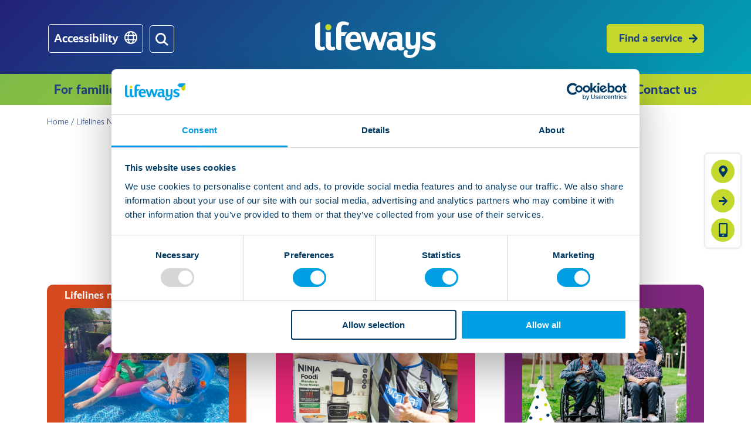

--- FILE ---
content_type: text/html; charset=UTF-8
request_url: https://lifeways.co.uk/lifelines-newsletter?page=2
body_size: 15648
content:

<!DOCTYPE html>
<html lang="en" dir="ltr" prefix="og: https://ogp.me/ns#">
  <head>
    <meta charset="utf-8" />
<meta name="description" content="Whether it’s an individual success story, a local event, or a national campaign, as the UK’s largest supported living specialist, there’s always something new happening in the world of Lifeways. Keep up to date with all our latest news here!" />
<link rel="canonical" href="https://lifeways.co.uk/lifelines-newsletter" />
<meta name="Generator" content="Drupal 10 (https://www.drupal.org)" />
<meta name="MobileOptimized" content="width" />
<meta name="HandheldFriendly" content="true" />
<meta name="viewport" content="width=device-width, initial-scale=1.0" />
<script>var ct_check_js_val = '49eb02c6bc03e558cade7e71385aab6d';var drupal_ac_antibot_cookie_value = '5cf25c860a2330fefc2d1c08324c4c4222a91940f618fe80127782959bcbc9f3';var ct_use_cookies = 1;var ct_use_alt_cookies = 0;var ct_capture_buffer = 0;</script>

    <title>Lifelines newsletters | Lifeways</title>
    <link rel="apple-touch-icon" sizes="180x180" href="/themes/lifeways/assets/favicons/apple-touch-icon.png">
    <link rel="icon" type="image/png" sizes="32x32" href="/themes/lifeways/assets/favicons/favicon-32x32.png">
    <link rel="icon" type="image/png" sizes="16x16" href="/themes/lifeways/assets/favicons/favicon-16x16.png">
    <link rel="manifest" href="/themes/lifeways/assets/favicons/site.webmanifest">
    <link rel="mask-icon" href="/themes/lifeways/assets/favicons/safari-pinned-tab.svg" color="#009ee2">
    <link rel="shortcut icon" href="/themes/lifeways/assets/favicons/favicon.ico">
    <meta name="msapplication-TileColor" content="#ffffff">
    <meta name="msapplication-config" content="/themes/lifeways/assets/favicons/browserconfig.xml">
    <meta name="theme-color" content="#ffffff">
    <link rel="stylesheet" href="https://use.typekit.net/rqm8mzn.css">
    <link rel="stylesheet" media="all" href="/themes/contrib/stable/css/core/components/progress.module.css?t85n0w" />
<link rel="stylesheet" media="all" href="/themes/contrib/stable/css/core/components/ajax-progress.module.css?t85n0w" />
<link rel="stylesheet" media="all" href="/themes/contrib/stable/css/system/components/align.module.css?t85n0w" />
<link rel="stylesheet" media="all" href="/themes/contrib/stable/css/system/components/fieldgroup.module.css?t85n0w" />
<link rel="stylesheet" media="all" href="/themes/contrib/stable/css/system/components/container-inline.module.css?t85n0w" />
<link rel="stylesheet" media="all" href="/themes/contrib/stable/css/system/components/clearfix.module.css?t85n0w" />
<link rel="stylesheet" media="all" href="/themes/contrib/stable/css/system/components/details.module.css?t85n0w" />
<link rel="stylesheet" media="all" href="/themes/contrib/stable/css/system/components/hidden.module.css?t85n0w" />
<link rel="stylesheet" media="all" href="/themes/contrib/stable/css/system/components/item-list.module.css?t85n0w" />
<link rel="stylesheet" media="all" href="/themes/contrib/stable/css/system/components/js.module.css?t85n0w" />
<link rel="stylesheet" media="all" href="/themes/contrib/stable/css/system/components/nowrap.module.css?t85n0w" />
<link rel="stylesheet" media="all" href="/themes/contrib/stable/css/system/components/position-container.module.css?t85n0w" />
<link rel="stylesheet" media="all" href="/themes/contrib/stable/css/system/components/reset-appearance.module.css?t85n0w" />
<link rel="stylesheet" media="all" href="/themes/contrib/stable/css/system/components/resize.module.css?t85n0w" />
<link rel="stylesheet" media="all" href="/themes/contrib/stable/css/system/components/system-status-counter.css?t85n0w" />
<link rel="stylesheet" media="all" href="/themes/contrib/stable/css/system/components/system-status-report-counters.css?t85n0w" />
<link rel="stylesheet" media="all" href="/themes/contrib/stable/css/system/components/system-status-report-general-info.css?t85n0w" />
<link rel="stylesheet" media="all" href="/themes/contrib/stable/css/system/components/tablesort.module.css?t85n0w" />
<link rel="stylesheet" media="all" href="/themes/contrib/stable/css/views/views.module.css?t85n0w" />
<link rel="stylesheet" media="all" href="/modules/contrib/webform/css/webform.composite.css?t85n0w" />
<link rel="stylesheet" media="all" href="/modules/contrib/webform/css/webform.element.date.css?t85n0w" />
<link rel="stylesheet" media="all" href="/modules/contrib/webform/css/webform.element.details.toggle.css?t85n0w" />
<link rel="stylesheet" media="all" href="/modules/contrib/webform/css/webform.element.message.css?t85n0w" />
<link rel="stylesheet" media="all" href="/modules/contrib/webform/css/webform.form.css?t85n0w" />
<link rel="stylesheet" media="all" href="/modules/contrib/jquery_ui/assets/vendor/jquery.ui/themes/base/core.css?t85n0w" />
<link rel="stylesheet" media="all" href="/modules/contrib/jquery_ui/assets/vendor/jquery.ui/themes/base/datepicker.css?t85n0w" />
<link rel="stylesheet" media="all" href="/modules/contrib/webform/modules/webform_jqueryui_datepicker/css/webform_jqueryui_datepicker.element.css?t85n0w" />
<link rel="stylesheet" media="all" href="/modules/contrib/jquery_ui/assets/vendor/jquery.ui/themes/base/theme.css?t85n0w" />
<link rel="stylesheet" media="all" href="/themes/kitt/css/styles.css?t85n0w" />
<link rel="stylesheet" media="all" href="https://unpkg.com/flickity@2/dist/flickity.min.css" />
<link rel="stylesheet" media="all" href="https://cdn.jsdelivr.net/npm/aos@2.3.4/dist/aos.css" />
<link rel="stylesheet" media="all" href="/themes/lifeways/css/styles.css?t85n0w" />
<link rel="stylesheet" media="all" href="/themes/lifeways/css/output.css?t85n0w" />
<link rel="stylesheet" media="all" href="/themes/lifeways/css/flickity.min.css?t85n0w" />
<link rel="stylesheet" media="all" href="https://cdn.jsdelivr.net/npm/keen-slider@latest/keen-slider.min.css" />
<link rel="stylesheet" media="all" href="https://cdn.jsdelivr.net/npm/@splidejs/splide@4.1.4/dist/css/splide.min.css" />

    <script src="/core/assets/vendor/modernizr/modernizr.min.js?v=3.11.7"></script>
<script src="https://use.fontawesome.com/releases/v6.4.0/js/all.js" defer crossorigin="anonymous"></script>
<script src="https://use.fontawesome.com/releases/v6.4.0/js/v4-shims.js" defer crossorigin="anonymous"></script>

    <!-- Google Tag Manager -->
    <script>
      (function(w,d,s,l,i){
        w[l]=w[l]||[];
        w[l].push({'gtm.start': new Date().getTime(), event:'gtm.js'});
        var f=d.getElementsByTagName(s)[0],
            j=d.createElement(s),
            dl=l!='dataLayer'?'&l='+l:'';
        j.async=true;
        j.src='https://www.googletagmanager.com/gtm.js?id='+i+dl;
        f.parentNode.insertBefore(j,f);
      })(window,document,'script','dataLayer','GTM-WQRZ6J8');
    </script>			
    <!-- End Google Tag Manager -->
    <meta name="facebook-domain-verification" content="o56sim7svdm35qjxqmt2kw60jmx1za" />
    <meta name="google-site-verification" content="e4KQwFZ66k00CAvQicIWy706Kc7PAd0earPTRI6-K_c" />
  </head>

  <body class="section-lifelines-newsletter theme--lifeways">
    <!-- Google Tag Manager (noscript) -->
    <noscript>
      <iframe src="https://www.googletagmanager.com/ns.html?id=GTM-WQRZ6J8" height="0" width="0" style="display:none;visibility:hidden"></iframe>
    </noscript>
    <!-- End Google Tag Manager (noscript) -->

        <a href="#main-content" class="visually-hidden focusable">
      Skip to main content
    </a>

    
      <div class="dialog-off-canvas-main-canvas" data-off-canvas-main-canvas>
    

		


<div class="keyword-search-wrapper">
  <div class="container">
    <div class="search-block-form" data-drupal-selector="search-block-form" id="block-searchform" role="search">
	
		
			<form action="/search/node" method="get" id="search-block-form" accept-charset="UTF-8">
  <div class="js-form-item form-item js-form-type-search form-item-keys js-form-item-keys form-no-label">
      <label for="edit-keys" class="visually-hidden">Search</label>
        <input title="Enter the terms you wish to search for." data-drupal-selector="edit-keys" type="search" id="edit-keys" name="keys" value="" size="15" maxlength="128" class="form-search" />

        </div>
  <div data-drupal-selector="edit-actions" class="form-actions js-form-wrapper form-wrapper element-container" id="edit-actions"><input data-drupal-selector="edit-submit" type="submit" id="edit-submit" value="Search" class="button js-form-submit form-submit" />
</div>

</form>

	</div>

  </div>
</div>

<header id="header" class="header bg-gradient-blue" role="banner" aria-label="Site header">
  <div class="header__main-wrapper px-[15px] py-[25px]">
    <div class='icons-wrapper flex flex-row gap-[10px]'>
      <div class="accessibility--trigger md:absolute text-lg z-10 md:bottom-8 md:left-6 md:px-2 md:py-[11px] rounded-[5px] border border-solid border-white bg-transparent text-white font-bold leading-tight after-globe-icon cursor-pointer duration-200 flex">
        <span class='hidden md:block'>Accessibility</span>
      </div>
      <div class="search--trigger md:absolute text-lg z-10 md:bottom-8 md:left-[200px] md:px-2 md:py-[11.5px] rounded-[5px] border border-solid border-white bg-transparent text-white font-bold leading-tight before-search-icon cursor-pointer duration-200"></div>
    </div>
    
    <div class="header__logo w-[100%]">
      <a href="/">
        <img src="/themes/lifeways/assets/images/lifeways-logo-white-green.svg" alt="Lifeways logo">
      </a>
    </div>
    
    <div>
      <a href="/for-families/support-search" class="hidden md:block btn btn--primary bg-hero-lime text-hero-blue hover:bg-hero-blue" id="referral">Find a service</a>
      <button class="mobileNav__trigger" aria-label="Toggle Navigation" role="button" type="button">
        <span class="mobileNav__lines"></span>
        <span class="mobileNav__label">Menu</span>
      </button>
    </div>
  </div>

  <div class="header__primaryNav bg-gradient-green">
    <div class="container desktop-menu">
      
  
          
    <ul  class="menu menu__main-menu menu--inline menu--level-0">
              
        <li  class="menu__item menu__item--collapsed menu__item--level-0">
                      <span class="menu__link menu__link--nolink">For families</span>
          
                  </li>
              
        <li  class="menu__item menu__item--collapsed menu__item--level-0">
                      <span class="menu__link menu__link--nolink">For professionals</span>
          
                  </li>
              
        <li  class="menu__item menu__item--collapsed menu__item--level-0">
                      <span class="menu__link menu__link--nolink">About us</span>
          
                  </li>
              
        <li  class="menu__item menu__item--collapsed menu__item--level-0">
                      <span class="menu__link menu__link--nolink">News &amp; useful resources</span>
          
                  </li>
              
        <li  class="menu__item menu__item--level-0">
                      <a href="/careers" title="Careers" class="menu__link duration-200" data-drupal-link-system-path="node/22474925">Careers</a>
          
                  </li>
              
        <li  class="menu__item menu__item--level-0">
                      <a href="/contact-us" class="menu__link duration-200" title="Contact us" data-drupal-link-system-path="node/5178657">Contact us</a>
          
                  </li>
          </ul>
  


    </div>
    <div class="mobile-menu">
      
  
          
    <ul  class="menu menu__main-menu menu--inline menu--level-0">
              
        <li  class="menu__item menu__item--expanded menu__item--level-0">
                      <span class="menu__link menu__link--nolink">For families</span>
          
                        
          
    <ul  class="menu menu__main-menu menu--inline menu--level-1">
              
        <li  class="menu__item menu__item--level-1">
                      <a href="/for-families/for-families-and-individuals" class="menu__link duration-200" data-drupal-link-system-path="node/21661050">Support for families</a>
          
                  </li>
              
        <li  class="menu__item menu__item--level-1">
                      <a href="/our-services/our-supported-living-services" class="menu__link duration-200" data-drupal-link-system-path="node/4">Supported living</a>
          
                  </li>
              
        <li  class="menu__item menu__item--level-1">
                      <a href="/our-services/support-for-adults-with-complex-care-needs" class="menu__link duration-200" data-drupal-link-system-path="node/21442181">Complex care</a>
          
                  </li>
              
        <li  class="menu__item menu__item--level-1">
                      <a href="/our-services/our-residential-care-services" class="menu__link duration-200" data-drupal-link-system-path="node/748">Residential care</a>
          
                  </li>
              
        <li  class="menu__item menu__item--collapsed menu__item--level-1">
                      <a href="/for-families/our-care" title="Our care" class="menu__link duration-200" data-drupal-link-system-path="node/974">Our care</a>
          
                  </li>
              
        <li  class="menu__item menu__item--level-1">
                      <a href="/moving-on-to-adult-services" class="menu__link duration-200" data-drupal-link-system-path="node/2465690">Moving on to adult services</a>
          
                  </li>
              
        <li  class="menu__item menu__item--level-1">
                      <a href="/for-families/the-referral-process" class="menu__link duration-200" data-drupal-link-system-path="node/22571947">The referral process for families</a>
          
                  </li>
          </ul>
  
                  </li>
              
        <li  class="menu__item menu__item--expanded menu__item--level-0">
                      <span class="menu__link menu__link--nolink">For professionals</span>
          
                        
          
    <ul  class="menu menu__main-menu menu--inline menu--level-1">
              
        <li  class="menu__item menu__item--level-1">
                      <a href="/for-professionals/for-professionals" class="menu__link duration-200" data-drupal-link-system-path="node/8">Support for professionals</a>
          
                  </li>
              
        <li  class="menu__item menu__item--level-1">
                      <a href="/for-families/support-search" class="menu__link duration-200" data-drupal-link-system-path="for-families/support-search">Support and availability search</a>
          
                  </li>
              
        <li  class="menu__item menu__item--level-1">
                      <a href="/for-professionals/the-referral-process-for-professionals" title="The referral process for professionals" class="menu__link duration-200" data-drupal-link-system-path="node/1136">The referral process for professionals</a>
          
                  </li>
              
        <li  class="menu__item menu__item--level-1">
                      <a href="/our-services/our-supported-living-services" class="menu__link duration-200" data-drupal-link-system-path="node/4">Supported living</a>
          
                  </li>
              
        <li  class="menu__item menu__item--level-1">
                      <a href="/our-services/our-residential-care-services" class="menu__link duration-200" data-drupal-link-system-path="node/748">Residential care</a>
          
                  </li>
              
        <li  class="menu__item menu__item--level-1">
                      <a href="/for-professionals/driving-quality-standards" class="menu__link duration-200" title="Quality and standards" data-drupal-link-system-path="node/1140">Quality and standards</a>
          
                  </li>
          </ul>
  
                  </li>
              
        <li  class="menu__item menu__item--expanded menu__item--level-0">
                      <span class="menu__link menu__link--nolink">About us</span>
          
                        
          
    <ul  class="menu menu__main-menu menu--inline menu--level-1">
              
        <li  class="menu__item menu__item--level-1">
                      <a href="/about-us/our-services" class="menu__link duration-200" data-drupal-link-system-path="node/806927">Our services</a>
          
                  </li>
              
        <li  class="menu__item menu__item--level-1">
                      <a href="/about-us/about-lifeways" title="About Lifeways" class="menu__link duration-200" data-drupal-link-system-path="node/980">About Lifeways</a>
          
                  </li>
              
        <li  class="menu__item menu__item--level-1">
                      <a href="/about-us/our-transformation-plan" title="Our Transformation Plan" class="menu__link duration-200" data-drupal-link-system-path="node/22352561">Our Transformation Plan</a>
          
                  </li>
              
        <li  class="menu__item menu__item--level-1">
                      <a href="/about-us/our-purpose-vision-mission-and-values" title="Our purpose, vision, mission and values" class="menu__link duration-200" data-drupal-link-system-path="node/981">Our purpose, vision, mission and values</a>
          
                  </li>
              
        <li  class="menu__item menu__item--level-1">
                      <a href="/about-us/regulations-and-ratings" title="Regulations and ratings" class="menu__link duration-200" data-drupal-link-system-path="node/982">Regulations and ratings</a>
          
                  </li>
              
        <li  class="menu__item menu__item--level-1">
                      <a href="/about-us/our-social-value-commitments" class="menu__link duration-200" data-drupal-link-system-path="node/21593510">Delivering social value</a>
          
                  </li>
              
        <li  class="menu__item menu__item--level-1">
                      <a href="/about-us/our-executive-leadership-team" class="menu__link duration-200" data-drupal-link-system-path="node/3450">Our people</a>
          
                  </li>
              
        <li  class="menu__item menu__item--level-1">
                      <a href="/about-us/our-family-advisory-panel" class="menu__link duration-200" data-drupal-link-system-path="node/22587017">Our Family Advisory Panel</a>
          
                  </li>
          </ul>
  
                  </li>
              
        <li  class="menu__item menu__item--expanded menu__item--level-0">
                      <span class="menu__link menu__link--nolink">News &amp; useful resources</span>
          
                        
          
    <ul  class="menu menu__main-menu menu--inline menu--level-1">
              
        <li  class="menu__item menu__item--level-1">
                      <a href="/events" title="Events" class="menu__link duration-200" data-drupal-link-system-path="events">Events</a>
          
                  </li>
              
        <li  class="menu__item menu__item--level-1">
                      <a href="/guides" title="Guides" class="menu__link duration-200" data-drupal-link-system-path="guides">Guides</a>
          
                  </li>
              
        <li  class="menu__item menu__item--level-1">
                      <a href="/faqs" title="FAQs" class="menu__link duration-200" data-drupal-link-system-path="faqs">FAQs</a>
          
                  </li>
              
        <li  class="menu__item menu__item--level-1">
                      <a href="/lifelines-newsletter" title="Lifelines newsletter" class="menu__link duration-200" data-drupal-link-system-path="lifelines-newsletter">Lifelines newsletter</a>
          
                  </li>
              
        <li  class="menu__item menu__item--level-1">
                      <a href="/lifewayslinks-newsletter" title="LifewaysLinks newsletter" class="menu__link duration-200" data-drupal-link-system-path="lifewayslinks-newsletter">LifewaysLinks newsletter</a>
          
                  </li>
              
        <li  class="menu__item menu__item--level-1">
                      <a href="/news" title="News" class="menu__link duration-200" data-drupal-link-system-path="news">News</a>
          
                  </li>
              
        <li  class="menu__item menu__item--level-1">
                      <a href="/blog" title="Blog" class="menu__link duration-200" data-drupal-link-system-path="blog">Blog</a>
          
                  </li>
              
        <li  class="menu__item menu__item--level-1">
                      <a href="/case-studies" title="Case studies" class="menu__link duration-200" data-drupal-link-system-path="case-studies">Case studies</a>
          
                  </li>
              
        <li  class="menu__item menu__item--level-1">
                      <a href="/team-stories" title="Team stories" class="menu__link duration-200" data-drupal-link-system-path="team-stories">Team stories</a>
          
                  </li>
          </ul>
  
                  </li>
              
        <li  class="menu__item menu__item--level-0">
                      <a href="/careers" title="Careers" class="menu__link duration-200" data-drupal-link-system-path="node/22474925">Careers</a>
          
                  </li>
              
        <li  class="menu__item menu__item--level-0">
                      <a href="/contact-us" class="menu__link duration-200" title="Contact us" data-drupal-link-system-path="node/5178657">Contact us</a>
          
                  </li>
          </ul>
  


    </div>

        <div class="menu__mega-menu" id="for-families">
      <div class="menu__mega-menu--main-wrapper layout-shape pb-[150px] bg-white">
        <div class="menu__mega-menu--container">
          <div class="mega-menu">
            <ul>
              <li class="mega-menu__item mega-menu__item--title"><span class="title">Supporting you</span></li>
              <li class="mega-menu__item"><a href="/for-families/for-families-and-individuals">Support for families</a></li>
              <li class="mega-menu__item"><a href="/our-services/our-supported-living-services">Supported living</a></li>
              <li class="mega-menu__item"><a href="/our-services/our-residential-care-services">Residential care</a></li>
              <li class="mega-menu__item"><a href="/for-families/mental-health">Mental health</a></li>
              <li class="mega-menu__item"><a href="/moving-on-to-adult-services">Moving on to adult services</a></li>
              <li class="mega-menu__item"><a href="/support-in-your-own-home">Support in your own home</a></li>
            </ul>
            <ul>
              <li class="mega-menu__item mega-menu__item--title"><span class="title">Your needs</span></li>
              <li class="mega-menu__item"><a href="/our-services/support-for-adults-with-learning-disabilities">Learning disabilities</a></li>
              <li class="mega-menu__item"><a href="/our-services/support-for-adults-with-autism">Autism</a></li>
              <li class="mega-menu__item"><a href="/our-services/support-for-adults-with-physical-disabilities">Physical disabilities</a></li>
              <li class="mega-menu__item"><a href="/sil/sil-support-changes-lives">Specialist mental health</a></li>
              <li class="mega-menu__item"><a href="/our-services/support-for-adults-with-an-acquired-brain-injury">Acquired brain injury</a></li>
              <li class="mega-menu__item"><a href="/our-services/support-for-adults-with-complex-care-needs">Complex care</a></li>
            </ul>
            <ul>
              <li class="mega-menu__item mega-menu__item--title"><span class="title">Finding support</span></li>
              <li class="mega-menu__item"><a href="/our-locations">Our locations</a></li>
              <li class="mega-menu__item"><a href="/for-families/support-search">Support and availability search</a></li>
              <li class="mega-menu__item"><a href="/for-families/for-families-and-individuals">Help and advice</a></li>
              <li class="mega-menu__item"><a href="/guides">Useful guides</a></li>
              <li class="mega-menu__item"><a href="/faqs">FAQs</a></li>
              <a href="/contact-us" class="btn btn--primary">Get in touch</a>
            </ul>
          </div>
        </div>
        <div class="layout-clip shape-clip bg-gradient-navigation-1"></div>
      </div>
    </div>

        <div class="menu__mega-menu" id="for-professionals">
      <div class="menu__mega-menu--main-wrapper layout-shape pb-[150px] bg-white">
        <div class="menu__mega-menu--container">
          <div class="mega-menu">
            <ul>
              <li class="mega-menu__item mega-menu__item--title"><span class="title">Our specialisms</span></li>
              <li class="mega-menu__item"><a href="/for-professionals/for-professionals">Supporting Professionals</a></li>
              <li class="mega-menu__item"><a href="/our-services/our-supported-living-services">Supported living</a></li>
              <li class="mega-menu__item"><a href="/our-services/our-residential-care-services">Residential care</a></li>
              <li class="mega-menu__item"><a href="/for-families/mental-health">Mental health</a></li>
            </ul>
            <ul>
              <li class="mega-menu__item mega-menu__item--title"><span class="title">Quality</span></li>
              <li class="mega-menu__item"><a href="/our-quality">Our quality commitment</a></li>
              <li class="mega-menu__item"><a href="/for-professionals/driving-quality-standards">Driving quality standards</a></li>
              <li class="mega-menu__item"><a href="/about-us/regulations-and-ratings">Regulations and ratings</a></li>
              <li class="mega-menu__item"><a href="/case-studies">Success stories</a></li>
            </ul>
            <ul>
              <li class="mega-menu__item mega-menu__item--title"><span class="title">Working together</span></li>
              <li class="mega-menu__item"><a href="/for-families/our-care">Who we support</a></li>
							<li class="mega-menu__item"><a href="/for-professionals/the-referral-process-for-professionals">The referral process</a></li>
              <li class="mega-menu__item"><a href="/for-families/our-care/co-production-at-lifeways">Co-production</a></li>
              <li class="mega-menu__item"><a href="/for-families/our-care/pathways-to-independence">Pathways to independence</a></li>
              <a class="btn btn--primary" href="/contact-us#referrals">Make a referral</a>
            </ul>
          </div>
        </div>
        <div class="layout-clip shape-clip bg-gradient-navigation-2"></div>
      </div>
    </div>

        <div class="menu__mega-menu" id="about-us">
			<div class="menu__mega-menu--main-wrapper layout-shape pb-[150px] bg-white">
				<div class="menu__mega-menu--container">
					<div class="mega-menu">
						<ul>
							<li class="mega-menu__item mega-menu__item--title">
								<span class="title">About</span>
							</li>
							<li class="mega-menu__item">
								<a href="/about-us/about-lifeways" rel="nofollow">About Lifeways</a>
							</li>
							<li class="mega-menu__item">
								<a href="/about-us/our-transformation-plan" rel="nofollow">Our Transformation Plan</a>
							</li>
							<li class="mega-menu__item">
								<a href="/about-us/our-purpose-vision-mission-and-values" rel="nofollow">Our purpose, vision and mission</a>
							</li>
							<li class="mega-menu__item">
								<a href="/about-us/our-executive-leadership-team" rel="nofollow">Our people</a>
							</li>
						</ul>
						<ul>
							<li class="mega-menu__item mega-menu__item--title">
								<span class="title">Quality</span>
							</li>
							<li class="mega-menu__item">
								<a href="/our-quality">Our quality commitment</a>
							</li>
							<li class="mega-menu__item">
								<a href="/about-us/regulations-and-ratings">Regulations and ratings</a>
							</li>
							<li class="mega-menu__item">
								<a href="/about-us/our-social-value-commitments" rel="nofollow">Delivering social value</a>
							</li>
							<li class="mega-menu__item">
								<a href="/our-quality/compliments-and-complaints" rel="nofollow">Share your feedback</a>
							</li>
						</ul>
						<ul>
							<li class="mega-menu__item mega-menu__item--title">
								<span class="title">Working together</span>
							</li>
							<li class="mega-menu__item">
								<a href="/for-families/for-families-and-individuals" rel="nofollow">Starting your journey</a>
							</li>
							<li class="mega-menu__item">
								<a href="/for-professionals/the-referral-process-for-professionals" rel="nofollow">Professional referrals</a>
							</li>
							<li class="mega-menu__item">
								<a href="/for-families/support-search" rel="nofollow">Support and availability search</a>
							</li>
							<a class="btn btn--primary" href="/contact-us#referrals" rel="nofollow">Make a referral</a>
						</ul>
					</div>
				</div>
				<div class="layout-clip shape-clip bg-gradient-navigation-3"></div>
			</div>
		</div>
    
        <div class="menu__mega-menu" id="news-useful-resources">
			<div class="menu__mega-menu--main-wrapper layout-shape pb-[150px] bg-white">
				<div class="menu__mega-menu--container">
					<div class="mega-menu">
						<ul>
							<li class="mega-menu__item mega-menu__item--title">
								<span class="title">Stories</span>
							</li>
							<li class="mega-menu__item">
								<a href="/news">News</a>
							</li>
							<li class="mega-menu__item">
								<a href="/case-studies">Case studies</a>
							</li>
							<li class="mega-menu__item">
								<a href="/blog">Blogs</a>
							</li>
						</ul>
						<ul>
							<li class="mega-menu__item mega-menu__item--title">
								<span class="title">Resources</span>
							</li>
							<li class="mega-menu__item">
								<a href="/guides">Guides</a>
							</li>
							<li class="mega-menu__item">
								<a href="/yes-to-you-the-lifeways-social-care-podcast">Podcasts</a>
							</li>
							<li class="mega-menu__item">
								<a href="/faqs">FAQs</a>
							</li>
						</ul>
						<ul>
							<li class="mega-menu__item mega-menu__item--title">
								<span class="title">Our newsletters</span>
							</li>
							<li class="mega-menu__item">
								<a href="/lifelines-newsletter">Lifelines newsletter</a>
							</li>
							<li class="mega-menu__item">
								<a href="/lifewayslinks-newsletter">LifewaysLinks newsletter</a>
							</li>
						</ul>
					</div>
				</div>
				<div class="layout-clip shape-clip bg-gradient-navigation-4"></div>
			</div>
		</div>
	</div>
</header>


 
	<nav role="navigation" aria-labelledby="system-breadcrumb">
		<ol>
							<li>
											<a href="/">Home</a>
										/&nbsp;
				</li>
						<li>
				<span>Lifelines Newsletters</span>
			</li>
		</ol>
	</nav>
 
			<main id="content"  class="no_sidebars main-content main-content__no-sidebars clearfix" role="main">
			<a id="main-content" tabindex="-1"></a>
			<article class="no_sidebars main-content__no-sidebars--article">
				     <div data-drupal-messages-fallback class="hidden"></div>  <div class="view-format-lifeways view-name-news_feed display_page_6 js-view-dom-id-9fab2163e320297467fb9c3cf0f3725ddc7a01d8c54292137252a1e38b73faa4 view">
	
	
	
			<div class='container flex flex-col md:flex-row px-[25px] [&_*]:text-center'>
										<header>
					<div class="container">
<h1>Lifelines newsletters</h1>
<p class="large-text">Co-produced by people we support, hear the latest stories, achievements and activities from across Lifeways.</p>
</div>
				</header>
					</div>
	

	

	<div class="container">
			





<div class="grid grid-cols-1 md:grid-cols-2 lg:grid-cols-3 gap-[50px] mb-[50px] p-[25px] pt-[50px]">
			<div class="fg__col-small-12 card card-row featured-service card-shape !p-0 bg-lifeways-orange">
			<div class="mb-[30px] px-[30px] pt-[10px] flex flex-col grow">
				
			<div class="image-wrapper">
			  <img loading="lazy" src="https://lifeways-docs.lifeways.co.uk/lifeways/s3fs-public/2021-07/polll_party_0.png?VersionId=b4BVG5bY8TUGhZ99vVKkGPHlK41yd.ki" width="800" height="600" alt="pool party lifelines gardens newsletter summer edition" />

		</div>
	
	<div class="content-wrapper">
		<div class="field-content tag">Lifelines newsletter</div><div class="eyebrow">
<span><time datetime="2021-07-05T13:32:24+01:00">05 July 2021</time></span>
</div><h2 class="field-content heading-25">Lifelines newsletter issue 32 is here!</h2><a href="https://lifeways-docs.lifeways.co.uk/lifeways/s3fs-public/2024-08/f_life_j002611_-_lifelines_newsletter_-_edition_32_v2%20%281%29.pdf?VersionId=0OVrXZJPRbebfXqJ0KvpbE1BpvwbpfKK" class="btn border border-solid border-white rounded-[5px] !text-white !no-underline hover:bg-white transition ease-in duration-300" target="_blank">Read more</a>	</div>
	
			</div>
			<div class="small-layout-clip newsletter-card shape-clip z-[-1] bg-gradient-to-r from-[#C2181E] to-[#F9ED38]"></div>
		</div>
			<div class="fg__col-small-12 card card-row featured-service card-shape !p-0 bg-lifeways-pink">
			<div class="mb-[30px] px-[30px] pt-[10px] flex flex-col grow">
				
			<div class="image-wrapper">
			  <img loading="lazy" src="https://lifeways-docs.lifeways.co.uk/lifeways/s3fs-public/2021-03/screenshot_2021-03-28_at_19.25.22.png?VersionId=TWInc22AGCM5PWs0NrMkL.wkyevbDmoV" width="1584" height="1106" alt="Lifelines 31" />

		</div>
	
	<div class="content-wrapper">
		<div class="field-content tag">Lifelines newsletter</div><div class="eyebrow">
<span><time datetime="2021-03-28T19:25:35+01:00">28 March 2021</time></span>
</div><h2 class="field-content heading-25">Lifelines newsletter issue 31 is here!</h2><a href="https://lifeways-docs.lifeways.co.uk/lifeways/s3fs-public/2024-08/f_life_j001437_-_lifelines_newsletter_-_issue_31_-_march_2021_v2.pdf?VersionId=hFFxp0yg8Fxq7Cc8fKn5Mqd5fvxPeZuA" class="btn border border-solid border-white rounded-[5px] !text-white !no-underline hover:bg-white transition ease-in duration-300" target="_blank">Read more</a>	</div>
	
			</div>
			<div class="small-layout-clip newsletter-card shape-clip z-[-1] bg-gradient-to-r from-[#EE1F54] to-[#FAA866]"></div>
		</div>
			<div class="fg__col-small-12 card card-row featured-service card-shape !p-0 bg-lifeways-purple">
			<div class="mb-[30px] px-[30px] pt-[10px] flex flex-col grow">
				
			<div class="image-wrapper">
			  <img loading="lazy" src="https://lifeways-docs.lifeways.co.uk/lifeways/s3fs-public/2020-12/christmas_lifeways.png?VersionId=6tc.k4zx0kJ9YHdj0RPvNBlRQOrBkhKG" width="769" height="601" alt="christmas lifeways links" />

		</div>
	
	<div class="content-wrapper">
		<div class="eyebrow">
<span><time datetime="2020-12-16T17:38:00+00:00">16 December 2020</time></span>
</div><h2 class="field-content heading-25">Welcome to the first edition of Lifewayslinks</h2><a href="https://lifeways-docs.lifeways.co.uk/lifeways/s3fs-public/2024-08/F_LIFE_0410%20B2B%20newsletter%20-%20December%20V5%20%28002%29.pdf?VersionId=fclsr8W1o1tJOOc4rQAWarRGEa2N_71h" class="btn border border-solid border-white rounded-[5px] !text-white !no-underline hover:bg-white transition ease-in duration-300" target="_blank">Read more</a>	</div>
	
			</div>
			<div class="small-layout-clip newsletter-card shape-clip z-[-1] bg-gradient-to-r from-[#5F1D78] to-[#D63694]"></div>
		</div>
			<div class="fg__col-small-12 card card-row featured-service card-shape !p-0 bg-lifeways-blue">
			<div class="mb-[30px] px-[30px] pt-[10px] flex flex-col grow">
				
			<div class="image-wrapper">
			  <img loading="lazy" src="https://lifeways-docs.lifeways.co.uk/lifeways/s3fs-public/2020-11/lifelines_30_digital_page_01_0.jpg?VersionId=FyI3s22np4BQHglW.ekm2dHeomq2xiVm" width="572" height="298" alt="Lifelines 30" />

		</div>
	
	<div class="content-wrapper">
		<div class="field-content tag">Lifelines newsletter</div><div class="eyebrow">
<span><time datetime="2020-11-26T16:52:41+00:00">26 November 2020</time></span>
</div><h2 class="field-content heading-25">Lifelines newsletter issue 30 is here!</h2><a href="https://lifeways-docs.lifeways.co.uk/lifeways/s3fs-public/2024-08/Lifelines_30_Digital.pdf?VersionId=Z6okvuTxRU080y9fuQEHhPzQ9Lh.yP2P" class="btn border border-solid border-white rounded-[5px] !text-white !no-underline hover:bg-white transition ease-in duration-300" target="_blank">Read more</a>	</div>
	
			</div>
			<div class="small-layout-clip newsletter-card shape-clip z-[-1] bg-gradient-to-r from-[#232176] to-[#00A7B8]"></div>
		</div>
			<div class="fg__col-small-12 card card-row featured-service card-shape !p-0 bg-lifeways-light-blue">
			<div class="mb-[30px] px-[30px] pt-[10px] flex flex-col grow">
				
			<div class="image-wrapper">
			  <img loading="lazy" src="https://lifeways-docs.lifeways.co.uk/lifeways/s3fs-public/2020-07/screenshot_2020-07-14_at_11.28.24.png?VersionId=E6M.oJfYuQS6xJX9QJRUdSHd3pEaKaMS" width="1234" height="654" alt="Lifelines 29" />

		</div>
	
	<div class="content-wrapper">
		<div class="field-content tag">Lifelines newsletter</div><div class="eyebrow">
<span><time datetime="2020-07-14T11:20:43+01:00">14 July 2020</time></span>
</div><h2 class="field-content heading-25">Lifelines newsletter issue 29 is here!</h2><a href="https://lifeways-docs.lifeways.co.uk/lifeways/s3fs-public/2024-08/lifelines_issue_29_-_digital_2_1.pdf?VersionId=DGJgSH4prh8d3Gbix8UUb72qnRulSqBW" class="btn border border-solid border-white rounded-[5px] !text-white !no-underline hover:bg-white transition ease-in duration-300" target="_blank">Read more</a>	</div>
	
			</div>
			<div class="small-layout-clip newsletter-card shape-clip z-[-1] bg-gradient-to-r from-[#0088C4] to-[#F5AC1C]"></div>
		</div>
			<div class="fg__col-small-12 card card-row featured-service card-shape !p-0 bg-lifeways-green">
			<div class="mb-[30px] px-[30px] pt-[10px] flex flex-col grow">
				
			<div class="image-wrapper">
			  <img loading="lazy" src="https://lifeways-docs.lifeways.co.uk/lifeways/s3fs-public/2020-09/front_cover_image_2_0.png?VersionId=2tXMpmS.xFUeMSoej3ZQlC6trJP22HUf" width="931" height="615" alt="Lifelines front cover image " />

		</div>
	
	<div class="content-wrapper">
		<div class="field-content tag">Lifelines newsletter</div><div class="eyebrow">
<span><time datetime="2020-03-27T09:38:47+00:00">27 March 2020</time></span>
</div><h2 class="field-content heading-25">Lifelines newsletter issue 28 is here!</h2><a href="https://lifeways-docs.lifeways.co.uk/lifeways/s3fs-public/2024-08/lifelines-_final_2.pdf?VersionId=_kLgHFBwcTOFk9gaYJbogDY_TPxy9SxF" class="btn border border-solid border-white rounded-[5px] !text-white !no-underline hover:bg-white transition ease-in duration-300" target="_blank">Read more</a>	</div>
	
			</div>
			<div class="small-layout-clip newsletter-card shape-clip z-[-1] bg-gradient-to-r from-[#232176] to-[#7EBB47]"></div>
		</div>
	</div>

		</div>
		  <nav class="pager" role="navigation" aria-labelledby="pagination-heading">
    <h4 id="pagination-heading" class="visually-hidden">Pagination</h4>
    <ul class="pager__items js-pager__items inline">
                    <li class="pager__item pager__item--first">
          <a href="?page=0" title="Go to first page">
            <span class="visually-hidden">First page</span>
            <span aria-hidden="true">« First</span>
          </a>
        </li>
                          <li class="pager__item pager__item--previous">
          <a href="?page=1" title="Go to previous page" rel="prev">
            <span class="visually-hidden">Previous page</span>
            <span aria-hidden="true">‹ Previous</span>
          </a>
        </li>
                                      <li class="pager__item">
                                          <a href="?page=0" title="Go to page 1">
            <span class="visually-hidden">
              Page
            </span>1</a>
        </li>
              <li class="pager__item">
                                          <a href="?page=1" title="Go to page 2">
            <span class="visually-hidden">
              Page
            </span>2</a>
        </li>
              <li class="pager__item is-active">
                                          <a href="?page=2" title="Current page" aria-current="page">
            <span class="visually-hidden">
              Current page
            </span>3</a>
        </li>
              <li class="pager__item">
                                          <a href="?page=3" title="Go to page 4">
            <span class="visually-hidden">
              Page
            </span>4</a>
        </li>
                                      <li class="pager__item pager__item--next">
          <a href="?page=3" title="Go to next page" rel="next">
            <span class="visually-hidden">Next page</span>
            <span aria-hidden="true">Next ›</span>
          </a>
        </li>
                          <li class="pager__item pager__item--last">
          <a href="?page=3" title="Go to last page">
            <span class="visually-hidden">Last page</span>
            <span aria-hidden="true">Last »</span>
          </a>
        </li>
          </ul>
  </nav>


	
	

	
	</div>


			</article>
		</main>
	
	<svg class="swoosh">
      <clipPath id="clipShape" clipPathUnits="objectBoundingBox">
        <path d="M0,0.92 C0.461,1,0.792,0.986,0.993,0.602 C0.997,0.594,1,0.577,1,0.558 L1,0 C1,0.034,0.997,0.057,0.993,0.069 C0.932,0.256,0.799,0.612,0.594,0.794 C0.511,0.867,0.255,0.921,0.108,0.875 C0.065,0.861,0.016,0.829,0.012,0.828 C0.008,0.826,0.006,0.822,0.004,0.815 C0.003,0.808,0.001,0.791,0,0.765 L0,0.92"></path>
      </clipPath>

      <clipPath id="imageShape" clipPathUnits="objectBoundingBox">
        <path d="M0.018,0 L0.982,0 C0.992,0,1,0.013,1,0.028 L1,0.785 L1,0.785 C1,0.793,0.997,0.798,0.993,0.801 C0.932,0.845,0.799,0.929,0.594,0.972 C0.511,0.989,0.255,1,0.108,0.997 C0.065,0.993,0.016,0.987,0.012,0.987 C0.008,0.986,0.006,0.985,0.004,0.984 C0.003,0.982,0.002,0.981,0.001,0.978 C0.001,0.977,0,0.975,0,0.972 L0,0.028 C0,0.013,0.008,0,0.018,0"></path>
      </clipPath>

      <clipPath id="layoutShape" clipPathUnits="objectBoundingBox">
        <path d="M0.018,0 L0.982,0 C0.992,0,1,0.0,1,0.0 L1,0.785 L1,0.785 C1,0.793,0.997,0.798,0.993,0.801 C0.932,0.845,0.799,0.929,0.594,0.972 C0.511,0.989,0.255,1,0.108,0.997 C0.065,0.993,0.0,0.987,0.012,0.987 C0.008,0.986,0.006,0.985,0.004,0.984 C0.003,0.982,0.002,0.981,0.001,0.978 C0.001,0.977,0,0.975,0,0.972 L0,0.028 C0,0.013,0.0,0,0.0,0"></path>
      </clipPath>

	  <clipPath id="smallLayoutShape" clipPathUnits="objectBoundingBox">
	  	<path d="M0,0 h1 v0.906 c0,0.003,-0.003,0.006,-0.007,0.007 c-0.062,0.019,-0.194,0.056,-0.399,0.074 c-0.083,0.008,-0.339,0.016,-0.485,0.011 c-0.044,-0.001,-0.093,-0.004,-0.097,-0.004 c-0.004,0,-0.006,-0.001,-0.007,-0.001 c-0.001,-0.001,-0.002,-0.001,-0.003,-0.002 c-0.001,-0.001,-0.001,-0.002,-0.001,-0.003 V0"></path>
	  </clipPath>

      <clipPath id="cardShape" clipPathUnits="objectBoundingBox">
        <path d="M0.975,0 C0.982,0,0.988,0.002,0.993,0.004 C0.997,0.007,1,0.011,1,0.015 L1,0.919 C1,0,1,0.923,1,0.944 C0.933,0.961,0.8,0.973,0.594,0.989 C0.511,0.996,0.253,1,0.106,0.999 C0.104,0.999,0.102,0.999,0.101,0.999 L0.097,0.998 C0.094,0.998,0.091,0.998,0.089,0.998 L0.086,0.998 L0.083,0.998 C0.055,0.997,0.028,0.996,0.016,0.995 C0.012,0.995,0.01,0.995,0.009,0.995 L0.008,0.995 C0.005,0.995,0.004,0.995,0.003,0.994 C0.002,0.994,0.001,0.993,0.001,0.993 C0,0.992,0,0.992,0,0.991 L0,0.015 C0,0.011,0.003,0.007,0.007,0.004 C0.012,0.002,0.018,0,0.025,0"></path>
      </clipPath>

      <clipPath id="smallShapeClip" clipPathUnits="objectBoundingBox">
        <path d="M0,0.925 C0.461,1,0.792,0.987,0.993,0.629 C0.997,0.622,1,0.606,1,0.589 L1,0 C1,0.032,0.997,0.053,0.993,0.065 C0.932,0.239,0.799,0.57,0.594,0.739 C0.511,0.808,0.255,0.88,0.108,0.837 C0.065,0.824,0.016,0.795,0.012,0.793 C0.008,0.792,0.006,0.788,0.004,0.782 C0.003,0.775,0.001,0.759,0,0.735 L0,0.925"></path>
      </clipPath>
    </svg>



<footer id="footer" role="contentinfo" class="bg-gradient-blue mt-[30px]">
	<div class="footer-container">
		<div class="footer__brand-wrapper">
			<div class="content-wrapper">
				<div class='footer__logo'>
					<img src="/themes/lifeways/assets/images/lifeways-logo-white-green.svg" alt="Lifeways logo">
				</div>
				<div class='hidden md:block'>
					<div class='footer__brand'>
						<p>&copy;
							Lifeways
							2026</p>
						<div class="social-bar">
							<h2 class="element-invisible">Share</h2>
							<ul class="social-media inline">
								<li>
									<a class="icon-facebook" href="https://www.facebook.com/thelifewaysgroup/" target="_blank" rel="nofollow">
										<svg xmlns="http://www.w3.org/2000/svg" width="30" height="30"><path fill="#fff" d="M30 15.055C30 6.74 23.284 0 15 0 6.716 0 0 6.74 0 15.055c0 7.06 4.843 12.985 11.376 14.612V19.656H8.283v-4.6h3.093v-1.983c0-5.125 2.31-7.5 7.323-7.5.95 0 2.59.187 3.261.374v4.17c-.354-.037-.969-.055-1.733-.055-2.46 0-3.41.935-3.41 3.366v1.627h4.9l-.842 4.6h-4.058V30C24.244 29.1 30 22.752 30 15.055" fill-rule="evenodd"/></svg>
									</a>
								</li>
								<li>
									<a class="icon-linkedin" href="https://www.linkedin.com/company/1203648/admin" target="_blank" rel="nofollow">
										<svg xmlns="http://www.w3.org/2000/svg" width="30" height="30"><path fill="#fff" d="M15 0c8.284 0 15 6.716 15 15 0 8.284-6.716 15-15 15-8.284 0-15-6.716-15-15C0 6.716 6.716 0 15 0Zm4.345 12.635-.211.002c-1.1.032-1.97.515-2.602 1.461-.033.05-.07.095-.14.187v-1.397h-3.196V23h3.203v-.251c0-1.827.005-3.655-.002-5.482-.003-.637.212-1.164.674-1.573.93-.825 2.28-.393 2.583.837.088.357.118.737.12 1.107.013 1.708.006 3.418.006 5.127v.23H23v-.246c0-1.802.004-3.603-.004-5.404a10.375 10.375 0 0 0-.076-1.252c-.105-.824-.362-1.592-.886-2.235-.762-.934-1.764-1.255-2.9-1.221l.212-.002Zm-7.948.249H8.201v10.112h3.196V12.884Zm-.977-4.807a2.677 2.677 0 0 0-.978-.056c-.834.1-1.426.805-1.442 1.657-.018 1.056.715 1.799 1.783 1.817l.346-.04.17-.03c.769-.172 1.282-.81 1.312-1.617.03-.825-.43-1.53-1.19-1.73Z" fill-rule="evenodd"/></svg>
									</a>
								</li>
								<li>
									<a class="icon-instagram" href="https://www.instagram.com/lifewaysgroup/" target="_blank" rel="nofollow">
										<svg xmlns="http://www.w3.org/2000/svg" width="30" height="30"><path fill="#fff" d="M15 0c8.284 0 15 6.716 15 15 0 8.284-6.716 15-15 15-8.284 0-15-6.716-15-15C0 6.716 6.716 0 15 0Zm1.547 6h-1.291l-.273.001c-1.88.004-2.495.01-3.116.035l-.188.008-.406.019c-.958.045-1.612.198-2.184.423-.591.23-1.093.54-1.592 1.04a4.409 4.409 0 0 0-1.035 1.596c-.222.572-.372 1.227-.414 2.185-.03.7-.044 1.053-.047 2.146v1.564c.005 2.444.016 2.75.062 3.71.046.958.198 1.612.423 2.184.23.591.54 1.093 1.04 1.592.502.5 1.003.806 1.597 1.035.572.221 1.227.372 2.185.414l.52.021.193.007c.358.011.74.017 1.385.02h1.329l.283-.001c2.443-.005 2.75-.016 3.71-.061.96-.046 1.611-.199 2.183-.423a4.411 4.411 0 0 0 1.592-1.04 4.41 4.41 0 0 0 1.035-1.597c.222-.572.372-1.227.414-2.184l.021-.52.007-.195c.011-.357.017-.74.02-1.385v-1.328l-.001-.283c-.004-1.88-.011-2.495-.035-3.116l-.008-.187-.018-.407c-.046-.96-.198-1.612-.423-2.184a4.418 4.418 0 0 0-1.04-1.592c-.501-.5-1.004-.806-1.597-1.035-.572-.221-1.227-.372-2.185-.414a83.083 83.083 0 0 0-.5-.02l-.186-.007c-.374-.012-.77-.018-1.46-.02Zm1.373 1.642.19.007.513.021c.876.038 1.354.183 1.67.306.421.162.72.357 1.037.671.316.315.511.613.675 1.034.124.317.271.792.313 1.67.045.95.055 1.234.06 3.636V16.389c-.001.742-.007 1.15-.018 1.532l-.007.19-.021.512c-.038.878-.184 1.354-.306 1.672a2.79 2.79 0 0 1-.672 1.036 2.78 2.78 0 0 1-1.033.675c-.317.124-.794.271-1.67.313-.19.01-.353.017-.512.023l-.19.007c-.573.02-1.205.026-2.935.03h-1.403a42.292 42.292 0 0 1-2.233-.046c-.878-.038-1.354-.184-1.672-.306a2.802 2.802 0 0 1-1.036-.671 2.772 2.772 0 0 1-.675-1.034c-.124-.317-.272-.793-.313-1.67-.045-.95-.054-1.234-.06-3.637V13.613c.002-1.176.015-1.513.046-2.234.038-.877.184-1.354.306-1.671.162-.421.357-.72.672-1.036a2.778 2.778 0 0 1 1.033-.675c.317-.124.793-.272 1.67-.313.912-.044 1.21-.054 3.358-.059l.557-.001h1.303c.631.002 1.003.007 1.353.018Zm-2.929 2.737a4.622 4.622 0 1 0 .019 9.243 4.622 4.622 0 0 0-.019-9.243Zm.003 1.62a3 3 0 1 1 .012 6 3 3 0 0 1-.012-6Zm4.799-2.891a1.08 1.08 0 1 0 .004 2.16 1.08 1.08 0 0 0-.004-2.16Z" fill-rule="evenodd"/></svg>
									</a>
								</li>
								<li>
									<a class="icon-youtube" href="https://www.youtube.com/channel/UCTst04EL2UL72FPF5JPJEIQ" target="_blank" rel="nofollow">
										<svg xmlns="http://www.w3.org/2000/svg" width="30" height="30"><path fill="#fff" d="M15 0c8.284 0 15 6.716 15 15 0 8.284-6.716 15-15 15-8.284 0-15-6.716-15-15C0 6.716 6.716 0 15 0Zm.247 8h-.495c-1.175.006-6.193.05-7.567.418-.86.23-1.538.908-1.768 1.768-.348 1.3-.406 3.777-.416 4.566v.497c.01.789.068 3.265.416 4.565.23.86.908 1.539 1.768 1.769 1.337.358 6.123.409 7.464.416l.19.001h.511c1.34-.008 6.127-.06 7.464-.417a2.505 2.505 0 0 0 1.768-1.769c.39-1.456.417-4.387.418-4.772v-.084c-.001-.384-.027-3.316-.418-4.772a2.505 2.505 0 0 0-1.768-1.768c-1.374-.368-6.392-.412-7.567-.417ZM13 12l5.196 3L13 18v-6Z" fill-rule="evenodd"/></svg>
									</a>
								</li>
								<li>
									<a class="icon-rss" href="/news/rss.xml" target="_blank">
										<svg xmlns="http://www.w3.org/2000/svg" width="30" height="30"><path fill="#fff" d="M15 0c8.284 0 15 6.716 15 15 0 8.284-6.716 15-15 15-8.284 0-15-6.716-15-15C0 6.716 6.716 0 15 0Zm-4.943 18.885a2.058 2.058 0 1 0 .001 4.116 2.058 2.058 0 0 0 0-4.116ZM8 13.057v2.914A7.028 7.028 0 0 1 15.029 23h2.914c0-5.49-4.452-9.942-9.943-9.942ZM8 8v3c6.627 0 12 5.372 12 12h3c0-8.284-6.716-15-15-15Z" fill-rule="evenodd"/></svg>
									</a>
								</li>
							</ul>
						</div>
						<ul class="inline">
							<li>
								<a href="/policies" rel="nofollow">Policies</a>
							</li>
							|
							<li>
								<a href="/terms-of-use" rel="nofollow">Terms of use</a>
							</li>
							|
							<li>
								<a href="/sitemap">Sitemap</a>
							</li>
						</ul>
					</div>
					<div class="contact">
						<p>
							<strong>Registered Office:</strong><br>
							Lifeways<br>
							No. 2 The Square<br />Birchwood Boulevard<br />Warrington<br />WA3 7QY
						</p>
					</div>
				</div>
			</div>
		</div>

		<div class="footer__primary">
			<div class="footer__primary--list-wrapper">
				<h2 class="heading-18">For families</h2>
				<ul class="menu">
					<li>
						<a href="/for-families/support-search">Find support in your area</a>
					</li>
					<li>
						<a href="/for-families/for-families-and-individuals">Support for families</a>
					</li>
					<li>
						<a href="/for-families/our-care">Our care</a>
					</li>
					<li>
						<a href="/for-families/mental-health">Mental health</a>
					</li>
				</ul>
			</div>
			<div class="footer__primary--list-wrapper">
				<h2 class="heading-18">For professionals</h2>
				<ul class="menu">
					<li>
						<a href="/contact-us#referrals" rel="nofollow">Make a referral</a>
					</li>
					<li>
						<a href="/for-professionals/the-referral-process-for-professionals" rel="nofollow">The referral process</a>
					</li>
					<li>
						<a href="/for-professionals/driving-quality-standards" rel="nofollow">Quality and standards</a>
					</li>
					<li>
						<a href="/case-studies" rel="nofollow">Case studies</a>
					</li>
				</ul>
			</div>
			<div class="footer__primary--list-wrapper">
				<h2 class="heading-18">About us</h2>
				<ul class="menu">
					<li>
						<a href="/about-us/about-lifeways" rel="nofollow">The Lifeways Group</a>
					</li>
					<li>
						<a href="/about-us/regulations-and-ratings" rel="nofollow">Regulation and ratings</a>
					</li>
					<li>
						<a href="/about-us/our-executive-leadership-team" rel="nofollow">Our people</a>
					</li>
					<li>
						<a href="/contact-us" rel="nofollow">Contact us</a>
					</li>
				</ul>
			</div>
			<div class="footer__primary--list-wrapper">
				<h2 class="heading-18">Useful links</h2>
				<ul class="menu">
					<li>
						<a href="/careers">Careers</a>
					</li>
					<li>
						<a href="/guides">Guides</a>
					</li>
					<li>
						<a href="/office-directory">Office directory</a>
					</li>
					<li>
						<a href="/our-quality/compliments-and-complaints">Compliments and complaints</a>
					</li>
				</ul>
			</div>
		</div>

		<div class="footer__secondary">
			<div class="newsletter">
	<div class="content-wrapper bg-hero-blue">
		<h2 class="heading-25">Lifelines newsletter</h2>
		<p>Co-produced by the people we support, our quarterly newsletter shares the latest stories and achievements from across Lifeways.</p>
		<a href="#" id="show-lifelines" class="btn btn--primary">Sign up!</a>
	</div>
</div>

			
		</div>

		<div class='block md:hidden'>
			<div class='footer__brand'>
				<p class='mb-[10px]'>&copy;
					Lifeways
					2026</p>
				<div class="social-bar">
					<h2 class="element-invisible">Share</h2>
					<ul class="social-media inline !justify-start !pb-[10px]">
						<li>
							<a class="icon-facebook" href="https://www.facebook.com/thelifewaysgroup/" target="_blank" rel="nofollow">
								<svg xmlns="http://www.w3.org/2000/svg" width="30" height="30"><path fill="#fff" d="M30 15.055C30 6.74 23.284 0 15 0 6.716 0 0 6.74 0 15.055c0 7.06 4.843 12.985 11.376 14.612V19.656H8.283v-4.6h3.093v-1.983c0-5.125 2.31-7.5 7.323-7.5.95 0 2.59.187 3.261.374v4.17c-.354-.037-.969-.055-1.733-.055-2.46 0-3.41.935-3.41 3.366v1.627h4.9l-.842 4.6h-4.058V30C24.244 29.1 30 22.752 30 15.055" fill-rule="evenodd"/></svg>
							</a>
						</li>
						<li>
							<a class="icon-linkedin" href="https://www.linkedin.com/company/1203648/admin" target="_blank" rel="nofollow">
								<svg xmlns="http://www.w3.org/2000/svg" width="30" height="30"><path fill="#fff" d="M15 0c8.284 0 15 6.716 15 15 0 8.284-6.716 15-15 15-8.284 0-15-6.716-15-15C0 6.716 6.716 0 15 0Zm4.345 12.635-.211.002c-1.1.032-1.97.515-2.602 1.461-.033.05-.07.095-.14.187v-1.397h-3.196V23h3.203v-.251c0-1.827.005-3.655-.002-5.482-.003-.637.212-1.164.674-1.573.93-.825 2.28-.393 2.583.837.088.357.118.737.12 1.107.013 1.708.006 3.418.006 5.127v.23H23v-.246c0-1.802.004-3.603-.004-5.404a10.375 10.375 0 0 0-.076-1.252c-.105-.824-.362-1.592-.886-2.235-.762-.934-1.764-1.255-2.9-1.221l.212-.002Zm-7.948.249H8.201v10.112h3.196V12.884Zm-.977-4.807a2.677 2.677 0 0 0-.978-.056c-.834.1-1.426.805-1.442 1.657-.018 1.056.715 1.799 1.783 1.817l.346-.04.17-.03c.769-.172 1.282-.81 1.312-1.617.03-.825-.43-1.53-1.19-1.73Z" fill-rule="evenodd"/></svg>
							</a>
						</li>
						<li>
							<a class="icon-instagram" href="https://www.instagram.com/lifewaysgroup/" target="_blank" rel="nofollow">
								<svg xmlns="http://www.w3.org/2000/svg" width="30" height="30"><path fill="#fff" d="M15 0c8.284 0 15 6.716 15 15 0 8.284-6.716 15-15 15-8.284 0-15-6.716-15-15C0 6.716 6.716 0 15 0Zm1.547 6h-1.291l-.273.001c-1.88.004-2.495.01-3.116.035l-.188.008-.406.019c-.958.045-1.612.198-2.184.423-.591.23-1.093.54-1.592 1.04a4.409 4.409 0 0 0-1.035 1.596c-.222.572-.372 1.227-.414 2.185-.03.7-.044 1.053-.047 2.146v1.564c.005 2.444.016 2.75.062 3.71.046.958.198 1.612.423 2.184.23.591.54 1.093 1.04 1.592.502.5 1.003.806 1.597 1.035.572.221 1.227.372 2.185.414l.52.021.193.007c.358.011.74.017 1.385.02h1.329l.283-.001c2.443-.005 2.75-.016 3.71-.061.96-.046 1.611-.199 2.183-.423a4.411 4.411 0 0 0 1.592-1.04 4.41 4.41 0 0 0 1.035-1.597c.222-.572.372-1.227.414-2.184l.021-.52.007-.195c.011-.357.017-.74.02-1.385v-1.328l-.001-.283c-.004-1.88-.011-2.495-.035-3.116l-.008-.187-.018-.407c-.046-.96-.198-1.612-.423-2.184a4.418 4.418 0 0 0-1.04-1.592c-.501-.5-1.004-.806-1.597-1.035-.572-.221-1.227-.372-2.185-.414a83.083 83.083 0 0 0-.5-.02l-.186-.007c-.374-.012-.77-.018-1.46-.02Zm1.373 1.642.19.007.513.021c.876.038 1.354.183 1.67.306.421.162.72.357 1.037.671.316.315.511.613.675 1.034.124.317.271.792.313 1.67.045.95.055 1.234.06 3.636V16.389c-.001.742-.007 1.15-.018 1.532l-.007.19-.021.512c-.038.878-.184 1.354-.306 1.672a2.79 2.79 0 0 1-.672 1.036 2.78 2.78 0 0 1-1.033.675c-.317.124-.794.271-1.67.313-.19.01-.353.017-.512.023l-.19.007c-.573.02-1.205.026-2.935.03h-1.403a42.292 42.292 0 0 1-2.233-.046c-.878-.038-1.354-.184-1.672-.306a2.802 2.802 0 0 1-1.036-.671 2.772 2.772 0 0 1-.675-1.034c-.124-.317-.272-.793-.313-1.67-.045-.95-.054-1.234-.06-3.637V13.613c.002-1.176.015-1.513.046-2.234.038-.877.184-1.354.306-1.671.162-.421.357-.72.672-1.036a2.778 2.778 0 0 1 1.033-.675c.317-.124.793-.272 1.67-.313.912-.044 1.21-.054 3.358-.059l.557-.001h1.303c.631.002 1.003.007 1.353.018Zm-2.929 2.737a4.622 4.622 0 1 0 .019 9.243 4.622 4.622 0 0 0-.019-9.243Zm.003 1.62a3 3 0 1 1 .012 6 3 3 0 0 1-.012-6Zm4.799-2.891a1.08 1.08 0 1 0 .004 2.16 1.08 1.08 0 0 0-.004-2.16Z" fill-rule="evenodd"/></svg>
							</a>
						</li>
						<li>
							<a class="icon-youtube" href="https://www.youtube.com/channel/UCTst04EL2UL72FPF5JPJEIQ" target="_blank" rel="nofollow">
								<svg xmlns="http://www.w3.org/2000/svg" width="30" height="30"><path fill="#fff" d="M15 0c8.284 0 15 6.716 15 15 0 8.284-6.716 15-15 15-8.284 0-15-6.716-15-15C0 6.716 6.716 0 15 0Zm.247 8h-.495c-1.175.006-6.193.05-7.567.418-.86.23-1.538.908-1.768 1.768-.348 1.3-.406 3.777-.416 4.566v.497c.01.789.068 3.265.416 4.565.23.86.908 1.539 1.768 1.769 1.337.358 6.123.409 7.464.416l.19.001h.511c1.34-.008 6.127-.06 7.464-.417a2.505 2.505 0 0 0 1.768-1.769c.39-1.456.417-4.387.418-4.772v-.084c-.001-.384-.027-3.316-.418-4.772a2.505 2.505 0 0 0-1.768-1.768c-1.374-.368-6.392-.412-7.567-.417ZM13 12l5.196 3L13 18v-6Z" fill-rule="evenodd"/></svg>
							</a>
						</li>
						<li>
							<a class="icon-rss" href="/news/rss.xml" target="_blank">
								<svg xmlns="http://www.w3.org/2000/svg" width="30" height="30"><path fill="#fff" d="M15 0c8.284 0 15 6.716 15 15 0 8.284-6.716 15-15 15-8.284 0-15-6.716-15-15C0 6.716 6.716 0 15 0Zm-4.943 18.885a2.058 2.058 0 1 0 .001 4.116 2.058 2.058 0 0 0 0-4.116ZM8 13.057v2.914A7.028 7.028 0 0 1 15.029 23h2.914c0-5.49-4.452-9.942-9.943-9.942ZM8 8v3c6.627 0 12 5.372 12 12h3c0-8.284-6.716-15-15-15Z" fill-rule="evenodd"/></svg>
							</a>
						</li>
					</ul>
				</div>
				<ul class="inline">
					<li>
						<a href="/policies" rel="nofollow">Policies</a>
					</li>
					|
					<li>
						<a href="/terms-of-use" rel="nofollow">Terms of use</a>
					</li>
					|
					<li>
						<a href="/sitemap">Sitemap</a>
					</li>
				</ul>
			</div>
			<div class="contact">
				<p class='!mt-[20px] !mb-0'>
					<strong>Registered Office:</strong><br>
					Lifeways, No. 2 The Square, Birchwood Boulevard, Warrington<br>WA3 7QY
				</p>
			</div>
		</div>
	</div>
</footer>
  </div>

    

    <script type="application/json" data-drupal-selector="drupal-settings-json">{"path":{"baseUrl":"\/","pathPrefix":"","currentPath":"lifelines-newsletter","currentPathIsAdmin":false,"isFront":false,"currentLanguage":"en","currentQuery":{"page":"2"}},"pluralDelimiter":"\u0003","suppressDeprecationErrors":true,"ajaxPageState":{"libraries":"[base64]","theme":"lifeways","theme_token":null},"ajaxTrustedUrl":{"form_action_p_pvdeGsVG5zNF_XLGPTvYSKCf43t8qZYSwcfZl2uzM":true,"\/search\/node":true},"webform":{"dateFirstDay":0},"viewsAjaxHistory":{"renderPageItem":2,"initialExposedInput":{"views_dom_id:9fab2163e320297467fb9c3cf0f3725ddc7a01d8c54292137252a1e38b73faa4":null}},"views":{"ajax_path":"\/views\/ajax","ajaxViews":{"views_dom_id:9fab2163e320297467fb9c3cf0f3725ddc7a01d8c54292137252a1e38b73faa4":{"view_name":"news_feed","view_display_id":"page_6","view_args":"","view_path":"\/lifelines-newsletter","view_base_path":"lifelines-newsletter","view_dom_id":"9fab2163e320297467fb9c3cf0f3725ddc7a01d8c54292137252a1e38b73faa4","pager_element":0}}},"user":{"uid":0,"permissionsHash":"2fbd7de852c02a2a110adae4336c9353efe48d6b410f738375948b948ff8faf7"}}</script>
<script src="/core/assets/vendor/jquery/jquery.min.js?v=3.7.1"></script>
<script src="/core/assets/vendor/once/once.min.js?v=1.0.1"></script>
<script src="/core/misc/drupalSettingsLoader.js?v=10.5.4"></script>
<script src="/core/misc/drupal.js?v=10.5.4"></script>
<script src="/core/misc/drupal.init.js?v=10.5.4"></script>
<script src="/modules/contrib/jquery_ui/assets/vendor/jquery.ui/ui/version-min.js?v=1.13.2"></script>
<script src="/modules/contrib/jquery_ui/assets/vendor/jquery.ui/ui/keycode-min.js?v=1.13.2"></script>
<script src="/modules/contrib/jquery_ui/assets/vendor/jquery.ui/ui/widgets/datepicker-min.js?v=1.13.2"></script>
<script src="/core/assets/vendor/tabbable/index.umd.min.js?v=6.2.0"></script>
<script src="/modules/contrib/cleantalk/js/apbct-functions.js?v=2.x"></script>
<script src="/modules/contrib/cleantalk/js/apbct-public.js?v=2.x"></script>
<script src="/themes/kitt/assets/js/js.cookie.js?v=1"></script>
<script src="/themes/kitt/assets/js/edit-tabs.js?v=1"></script>
<script src="/themes/kitt/assets/js/modernizr.js?v=1"></script>
<script src="https://unpkg.com/flickity@2/dist/flickity.pkgd.min.js"></script>
<script src="https://unpkg.com/flickity-bg-lazyload@1/bg-lazyload.js"></script>
<script src="/themes/kitt/assets/js/svg4everybody.min.js?v=1"></script>
<script src="https://cdn.jsdelivr.net/npm/aos@2.3.4/dist/aos.js"></script>
<script src="https://player.vimeo.com/api/player.js"></script>
<script src="/themes/lifeways/assets/js/flickity.pkgd.min.js?v=1.6"></script>
<script src="/themes/lifeways/assets/js/script.js?v=1.6"></script>
<script src="/themes/lifeways/assets/js/megaMenu.js?v=1.6"></script>
<script src="/themes/lifeways/assets/js/flickity-settings.js?v=1.6"></script>
<script src="https://cdn.jsdelivr.net/npm/details-polyfill@1.1.0/index.js"></script>
<script src="https://cdn.jsdelivr.net/npm/keen-slider@latest/keen-slider.js"></script>
<script src="/themes/lifeways/assets/js/news-slider-settings.js?v=1.1"></script>
<script src="/themes/lifeways/assets/js/keenSettings.js?v=1.1"></script>
<script src="https://cdn.jsdelivr.net/npm/@splidejs/splide@4.1.4/dist/js/splide.min.js"></script>
<script src="/themes/lifeways/assets/js/paragraph-carousel-slider.js?v=1.1"></script>
<script src="https://cdn.jsdelivr.net/npm/typed.js@2.0.12"></script>
<script src="/core/misc/jquery.form.js?v=4.3.0"></script>
<script src="/core/misc/progress.js?v=10.5.4"></script>
<script src="/core/assets/vendor/loadjs/loadjs.min.js?v=4.3.0"></script>
<script src="/core/misc/debounce.js?v=10.5.4"></script>
<script src="/core/misc/announce.js?v=10.5.4"></script>
<script src="/core/misc/message.js?v=10.5.4"></script>
<script src="/core/misc/ajax.js?v=10.5.4"></script>
<script src="/themes/contrib/stable/js/ajax.js?v=10.5.4"></script>
<script src="/core/modules/views/js/base.js?v=10.5.4"></script>
<script src="/core/modules/views/js/ajax_view.js?v=10.5.4"></script>
<script src="/modules/contrib/views_ajax_history/js/views_ajax_history.js?t85n0w"></script>
<script src="/modules/contrib/webform/js/webform.element.details.save.js?v=10.5.4"></script>
<script src="/modules/contrib/webform/js/webform.element.details.toggle.js?v=10.5.4"></script>
<script src="/modules/contrib/webform/js/webform.element.message.js?v=10.5.4"></script>
<script src="/modules/contrib/webform/js/webform.element.select.js?v=10.5.4"></script>
<script src="/core/misc/form.js?v=10.5.4"></script>
<script src="/modules/contrib/webform/js/webform.behaviors.js?v=10.5.4"></script>
<script src="/core/misc/states.js?v=10.5.4"></script>
<script src="/modules/contrib/webform/js/webform.states.js?v=10.5.4"></script>
<script src="/modules/contrib/webform/js/webform.form.js?v=10.5.4"></script>
<script src="/modules/contrib/webform/js/webform.form.submit_once.js?v=10.5.4"></script>
<script src="/modules/contrib/webform/modules/webform_jqueryui_datepicker/js/webform_jqueryui_datepicker.element.js?v=10.5.4"></script>
<script src="/webform/javascript/request_a_callback/custom.js?t85n0w"></script>

    <script type="text/javascript">
      var serviceUrl = "//api.reciteme.com/asset/js?key=";
      var serviceKey = "7179ef2bcd3a8f33a8f9994da5c4a52ca5e56d2f";
      var options = {}; // Options can be added as needed
      var autoLoad = false;
      var enableFragment = "#reciteEnable";

      var loaded = [],
          frag = !1;
      window.location.hash === enableFragment && (frag =! 0);

      function loadScript(c, b) {
        var a = document.createElement("script");
        a.type = "text/javascript";
        a.readyState ? a.onreadystatechange = function () {
          if ("loaded" == a.readyState || "complete" == a.readyState) 
            a.onreadystatechange = null,
            void 0 != b && b();
        } : void 0 != b && (a.onload = function () {
          b();
        });
        a.src = c;
        document.getElementsByTagName("head")[0].appendChild(a);
      }

      function _rc(c) {
        c += "=";
        for (var b = document.cookie.split(";"), a = 0; a < b.length; a++) {
          for (var d = b[a]; " " == d.charAt(0);)
            d = d.substring(1, d.length);
          if (0 == d.indexOf(c)) 
            return d.substring(c.length, d.length);
        }
        return null;
      }

      function loadService(c) {
        for (var b = serviceUrl + serviceKey, a = 0; a < loaded.length; a++) 
          if (loaded[a] == b) 
            return;

        loaded.push(b);
        loadScript(serviceUrl + serviceKey, function () {
          "function" === typeof _reciteLoaded && _reciteLoaded();
          "function" == typeof c && c();
          Recite.load(options);
          Recite.Event.subscribe("Recite:load", function () {
            Recite.enable();
          });
        });
      }

      "true" == _rc("Recite.Persist") && loadService();
      if (autoLoad && "false" != _rc("Recite.Persist") || frag) 
        document.addEventListener ? document.addEventListener("DOMContentLoaded", function (c) {
          loadService();
        }) : loadService();
    </script>

          <div class="search_widget set_start">
        <div class="search_widget--top-layer">
          <a href="/for-families/support-search" class="search_widget--icon service_icon">
            <span class="icon"></span>
          </a>
          <a href="/contact-us#referrals" class="search_widget--icon referral_icon">
            <span class="icon"></span>
          </a>
          <a href="#" class="search_widget--icon callback_icon">
            <span class="icon"></span>
          </a>
        </div>
        <div class="search_widget--bottom-layer">
          <div class="search_widget--label service_label text">
            <div class="label">
              Find a service
            </div>
          </div>
          <div class="search_widget--label referral_label text">
            <div class="label">
              Make a referral
            </div>
          </div>
          <div class="search_widget--label callback_label text">
            <div class="label">
              Request a callback
            </div>
          </div>
        </div>
      </div>
    
    
    <div id="video-container" style="display:none;">
      <div class="inner-container">
        <div id="vimeo-video"></div>
      </div>
    </div>

    <div class="modal request_callback_modal" id="overlay">
      <div class="inner-container">
        <div class="content-wrapper">
          <div class="close-btn">
            <svg xmlns="http://www.w3.org/2000/svg" version="1.1" viewBox="0 0 12 12" width="12px" height="12px">
              <path d="M11 12c-.3 0-.5-.1-.7-.3l-10-10C-.1 1.3-.1.7.3.3s1-.4 1.4 0l10 10c.4.4.4 1 0 1.4-.2.2-.4.3-.7.3z" fill="#FFFFFF"/>
              <path d="M1 12c-.3 0-.5-.1-.7-.3-.4-.4-.4-1 0-1.4l10-10c.4-.4 1-.4 1.4 0s.4 1 0 1.4l-10 10c-.2.2-.4.3-.7.3z" fill="#FFFFFF"/>
            </svg>
          </div>
          <h2>Request a callback</h2>
          <form class="webform-submission-form webform-submission-add-form webform-submission-request-a-callback-form webform-submission-request-a-callback-add-form js-webform-submit-once js-webform-details-toggle webform-details-toggle" data-drupal-selector="webform-submission-request-a-callback-add-form" action="/lifelines-newsletter?page=2#request_a_callback" method="post" id="webform-submission-request-a-callback-add-form" accept-charset="UTF-8">
  
  <div class="js-form-item form-item js-form-type-textfield form-item-area-of-interest js-form-item-area-of-interest">
      <label for="edit-area-of-interest">Area of interest:</label>
        <input data-drupal-selector="edit-area-of-interest" type="text" id="edit-area-of-interest" name="area_of_interest" value="" size="60" maxlength="255" placeholder="Area or Service of interest" class="form-text" />

        </div>
<fieldset data-drupal-selector="edit-your-name" id="edit-your-name--wrapper" class="webform-name--wrapper fieldgroup form-composite webform-composite-hidden-title js-webform-type-webform-name webform-type-webform-name js-form-item form-item js-form-wrapper form-wrapper">
      <legend>
    <span class="visually-hidden fieldset-legend">Your name</span>
  </legend>
  <div class="fieldset-wrapper">
                  <div class="js-form-item form-item js-form-type-textfield form-item-your-name-first js-form-item-your-name-first">
      <label for="edit-your-name-first">Your first name:</label>
        <input data-drupal-selector="edit-your-name-first" type="text" id="edit-your-name-first" name="your_name[first]" value="" size="60" maxlength="255" placeholder="Type your first name here" class="form-text" />

        </div>
<div class="js-form-item form-item js-form-type-textfield form-item-your-name-last js-form-item-your-name-last">
      <label for="edit-your-name-last">Your surname:</label>
        <input data-drupal-selector="edit-your-name-last" type="text" id="edit-your-name-last" name="your_name[last]" value="" size="60" maxlength="255" placeholder="Type your surname here" class="form-text" />

        </div>


          </div>
</fieldset>
<div class="js-form-item form-item js-form-type-tel form-item-your-telephone-number- js-form-item-your-telephone-number-">
      <label for="edit-your-telephone-number-" class="js-form-required form-required">Your telephone number:</label>
        <input autocomplete="" pattern="^0([1-9][0-9]{8,10}|7[0-9]{9})$" data-webform-pattern-error="Enter a valid phone number: must start with &#039;0&#039;, followed by 9-11 digits, or &#039;07&#039; followed by 9 digits, and no spaces." data-drupal-selector="edit-your-telephone-number-" type="tel" id="edit-your-telephone-number-" name="your_telephone_number_" value="" size="30" maxlength="128" placeholder="Type your telephone number here" class="form-tel required" required="required" aria-required="true" />

        </div>
<input data-drupal-selector="edit-referrer-source" type="hidden" name="referrer_source" value="Email / claudebot@anthropic.com" />
<div class="js-form-item form-item js-form-type-date form-item-choose-day js-form-item-choose-day">
      <label for="edit-choose-day" class="js-form-required form-required">What day would you like your callback?</label>
        <input min="Friday, January 30, 2026" data-min-year="2026" max="Friday, February 20, 2026" data-max-year="2026" data-days="1,2,3,4,5" type="text" data-drupal-date-format="l, F j, Y" data-drupal-selector="edit-choose-day" id="edit-choose-day" name="choose_day" value="" class="form-text required" required="required" aria-required="true" />

        </div>
<div class="js-form-item form-item js-form-type-select form-item-choose-time js-form-item-choose-time">
      <label for="edit-choose-time">What time in the day is best?</label>
        <select data-drupal-selector="edit-choose-time" id="edit-choose-time" name="choose_time" class="form-select" data-drupal-states="{&quot;invisible&quot;:{&quot;.webform-submission-request-a-callback-add-form :input[name=\u0022choose_day\u0022]&quot;:{&quot;empty&quot;:true}},&quot;optional&quot;:{&quot;.webform-submission-request-a-callback-add-form :input[name=\u0022choose_day\u0022]&quot;:{&quot;empty&quot;:true}}}"><option value="" selected="selected">- Select -</option><option value="any time between 9am and 1pm">Between 9am and 1pm</option><option value="any time between 1pm and 5pm">Between 1pm and 5pm</option><option value="any time during the day">Any time is ok</option></select>
        </div>
<input autocomplete="off" data-drupal-selector="form-7afe-vkoegfyjdylb0uwixqwasj3oc9izapseqbojbg" type="hidden" name="form_build_id" value="form-7Afe-VKoeGFyjdYlb0uwIXqWASj3oC9izApseQbojBg" />
<input data-drupal-selector="edit-webform-submission-request-a-callback-add-form" type="hidden" name="form_id" value="webform_submission_request_a_callback_add_form" />
  <div data-drupal-selector="edit-actions" class="form-actions js-form-wrapper form-wrapper element-container" id="edit-actions"><input class="webform-button--submit button button--primary js-form-submit form-submit" data-drupal-selector="edit-submit" type="submit" id="edit-submit" name="op" value="Submit" />

</div>


  
</form>

        </div>
      </div>
    </div>

    <div class="modal" id="newsletter-lifelines">
      <div class="inner-container">
        <div class="content-wrapper">
          <div class="close-btn">
            <svg xmlns="http://www.w3.org/2000/svg" version="1.1" viewbox="0 0 12 12" width="12px" height="12px">
              <path d="M11 12c-.3 0-.5-.1-.7-.3l-10-10C-.1 1.3-.1.7.3.3s1-.4 1.4 0l10 10c.4.4.4 1 0 1.4-.2.2-.4.3-.7.3z" fill="#FFFFFF"/>
              <path d="M1 12c-.3 0-.5-.1-.7-.3-.4-.4-.4-1 0-1.4l10-10c.4-.4 1-.4 1.4 0s.4 1 0 1.4l-10 10c-.2.2-.4.3-.7.3z" fill="#FFFFFF"/>
            </svg>
          </div>

          <h2 class="form-title">Sign up!</h2>

          <form class="webform-submission-form webform-submission-add-form webform-submission-mailing-list-sign-up-form webform-submission-mailing-list-sign-up-add-form js-webform-submit-once js-webform-details-toggle webform-details-toggle" data-drupal-selector="webform-submission-mailing-list-sign-up-add-form" action="/lifelines-newsletter?page=2#mailing_list_sign_up" method="post" id="webform-submission-mailing-list-sign-up-add-form" accept-charset="UTF-8">
  
  <div class="js-form-item form-item js-form-type-textfield form-item-first-name js-form-item-first-name">
      <label for="edit-first-name" class="js-form-required form-required">First Name</label>
        <input data-drupal-selector="edit-first-name" type="text" id="edit-first-name" name="first_name" value="" size="60" maxlength="255" class="form-text required" required="required" aria-required="true" />

        </div>
<div class="js-form-item form-item js-form-type-textfield form-item-surname js-form-item-surname">
      <label for="edit-surname" class="js-form-required form-required">Surname</label>
        <input data-drupal-selector="edit-surname" type="text" id="edit-surname" name="surname" value="" size="60" maxlength="255" class="form-text required" required="required" aria-required="true" />

        </div>
<fieldset id="edit-email-address" class="webform-email-confirm--wrapper fieldgroup form-composite webform-composite-hidden-title js-webform-type-webform-email-confirm webform-type-webform-email-confirm js-form-item form-item js-form-wrapper form-wrapper">
      <legend>
    <span class="visually-hidden fieldset-legend">Email address</span>
  </legend>
  <div class="fieldset-wrapper">
                <div class="js-form-item form-item js-form-type-email form-item-email-address-mail-1 js-form-item-email-address-mail-1">
      <label for="edit-email-address-mail-1" class="js-form-required form-required">Email address</label>
        <input data-drupal-selector="edit-email-address-mail-1" class="webform-email form-email required" type="email" id="edit-email-address-mail-1" name="email_address[mail_1]" value="" size="60" maxlength="254" required="required" aria-required="true" />

        </div>
<div class="js-form-item form-item js-form-type-email form-item-email-address-mail-2 js-form-item-email-address-mail-2">
      <label for="edit-email-address-mail-2" class="js-form-required form-required">Confirm email address</label>
        <input data-drupal-selector="edit-email-address-mail-2" class="webform-email-confirm form-email required" type="email" id="edit-email-address-mail-2" name="email_address[mail_2]" value="" size="60" maxlength="254" required="required" aria-required="true" />

        </div>

          </div>
</fieldset>
<div style="    display: flex;     -webkit-box-align: baseline;     -ms-flex-align: baseline;     align-items: baseline;     margin: 1em 0;" class="js-form-item form-item js-form-type-checkbox form-item-sign-up-to-receive-lifelines-newsletter js-form-item-sign-up-to-receive-lifelines-newsletter">
        <input data-drupal-selector="edit-sign-up-to-receive-lifelines-newsletter" type="checkbox" id="edit-sign-up-to-receive-lifelines-newsletter" name="sign_up_to_receive_lifelines_newsletter" value="1" class="form-checkbox" />

        <label style="    font-weight: 300;     margin: 0 0 0 10px;     font-size: 1em;     padding: 0 10px 0 0;    color: #3C3C3B;     display: block" for="edit-sign-up-to-receive-lifelines-newsletter" class="option">Sign up to receive Lifelines Newsletter</label>
      </div>
<div style="    display: flex;     -webkit-box-align: baseline;     -ms-flex-align: baseline;     align-items: baseline;     margin: 1em 0;" class="js-form-item form-item js-form-type-checkbox form-item-sign-up-to-receive-lifewayslinks-newsletter js-form-item-sign-up-to-receive-lifewayslinks-newsletter">
        <input data-drupal-selector="edit-sign-up-to-receive-lifewayslinks-newsletter" type="checkbox" id="edit-sign-up-to-receive-lifewayslinks-newsletter--2" name="sign_up_to_receive_lifewayslinks_newsletter" value="1" class="form-checkbox" />

        <label style="    font-weight: 300;     margin: 0 0 0 10px;     font-size: 1em;     padding: 0 10px 0 0;    color: #3C3C3B;     display: block" for="edit-sign-up-to-receive-lifewayslinks-newsletter--2" class="option">Sign up to receive LifewaysLinks, our regional business newsletter</label>
      </div>
<div style="    display: flex;     -webkit-box-align: baseline;     -ms-flex-align: baseline;     align-items: baseline;     margin: 1em 0;" class="js-form-item form-item js-form-type-checkbox form-item-sign-up-to-updates-from-sil js-form-item-sign-up-to-updates-from-sil">
        <input data-drupal-selector="edit-sign-up-to-updates-from-sil" type="checkbox" id="edit-sign-up-to-updates-from-sil" name="sign_up_to_updates_from_sil" value="1" class="form-checkbox" />

        <label style="    font-weight: 300;     margin: 0 0 0 10px;     font-size: 1em;     padding: 0 10px 0 0;    color: #3C3C3B;     display: block" for="edit-sign-up-to-updates-from-sil" class="option">Sign up to updates from SIL</label>
      </div>
<div style=" display: flex;     -webkit-box-align: baseline;     -ms-flex-align: baseline;     align-items: baseline;     margin: 1em 0;" class="js-form-item form-item js-form-type-checkbox form-item-availability-updates js-form-item-availability-updates">
        <input data-drupal-selector="edit-availability-updates" type="checkbox" id="edit-availability-updates" name="availability_updates" value="1" class="form-checkbox" />

        <label style=" font-weight: 300;     margin: 0 0 0 10px;     font-size: 1em;     padding: 0 10px 0 0;    color: #3C3C3B;     display: block" for="edit-availability-updates" class="option">Service availability updates</label>
      </div>
<div style=" display: flex;     -webkit-box-align: baseline;     -ms-flex-align: baseline;     align-items: baseline;     margin: 1em 0;" class="js-form-item form-item js-form-type-checkbox form-item-events-and-webinars js-form-item-events-and-webinars">
        <input data-drupal-selector="edit-events-and-webinars" type="checkbox" id="edit-events-and-webinars" name="events_and_webinars" value="1" class="form-checkbox" />

        <label style=" font-weight: 300;     margin: 0 0 0 10px;     font-size: 1em;     padding: 0 10px 0 0;    color: #3C3C3B;     display: block" for="edit-events-and-webinars" class="option">Invites to events and webinars</label>
      </div>
<div id="edit-markup" class="js-form-item form-item js-form-type-webform-markup form-item-markup js-form-item-markup form-no-label">
        <p>We will use your personal data for subscribing you to our newsletter and keeping you informed about the Lifeways Group via <a href="/cdn-cgi/l/email-protection#cceabdb9a3b8f7a8bca38ca0a5aaa9bbadb5bfe2afa3e2b9a7eabdb9a3b8f7">email</a> in accordance to our <a href="/policies/privacy-policy">privacy policy</a>. We will never sell your information to any third parties. You can opt out at any time.</p>
        </div>
<input autocomplete="off" data-drupal-selector="form-t0kfrnkchv49b51yckuomux8nwanxa2gqwttqucnmbg" type="hidden" name="form_build_id" value="form-t0KFRnKcHv49B51ycKUoMUX8NWAnxa2gQWTtQUCNMbg" />
<input data-drupal-selector="edit-webform-submission-mailing-list-sign-up-add-form" type="hidden" name="form_id" value="webform_submission_mailing_list_sign_up_add_form" />
  <div data-drupal-selector="edit-actions" class="form-actions js-form-wrapper form-wrapper element-container" id="edit-actions--2"><input class="webform-button--submit button button--primary js-form-submit form-submit" data-drupal-selector="edit-submit" type="submit" id="edit-submit--2" name="op" value="Submit" />

</div>


  
</form>

        </div>
      </div>
    </div>
  <script data-cfasync="false" src="/cdn-cgi/scripts/5c5dd728/cloudflare-static/email-decode.min.js"></script></body>
</html>

--- FILE ---
content_type: text/css
request_url: https://lifeways.co.uk/themes/lifeways/css/styles.css?t85n0w
body_size: 81059
content:
.clearfix{display:block}.clearfix:before,.clearfix:after{content:"";display:table}.clearfix:after{clear:both}.clearfix{display:block}.clearfix:before,.clearfix:after{content:"";display:table}.clearfix:after{clear:both}/*! normalize.css v8.0.1 | MIT License | github.com/necolas/normalize.css */html{line-height:1.15;-webkit-text-size-adjust:100%}body{margin:0}main{display:block}h1{font-size:2em;margin:.67em 0}hr{-webkit-box-sizing:content-box;box-sizing:content-box;height:0;overflow:visible}pre{font-family:monospace,monospace;font-size:1em}a{background-color:rgba(0,0,0,0)}abbr[title]{border-bottom:none;text-decoration:underline;-webkit-text-decoration:underline dotted;text-decoration:underline dotted}b,strong{font-weight:bolder}code,kbd,samp{font-family:monospace,monospace;font-size:1em}small{font-size:80%}sub,sup{font-size:75%;line-height:0;position:relative;vertical-align:baseline}sub{bottom:-0.25em}sup{top:-0.5em}img{border-style:none}button,input,optgroup,select,textarea{font-family:inherit;font-size:100%;line-height:1.15;margin:0}button,input{overflow:visible}button,select{text-transform:none}button,[type=button],[type=reset],[type=submit]{-webkit-appearance:button}button::-moz-focus-inner,[type=button]::-moz-focus-inner,[type=reset]::-moz-focus-inner,[type=submit]::-moz-focus-inner{border-style:none;padding:0}button:-moz-focusring,[type=button]:-moz-focusring,[type=reset]:-moz-focusring,[type=submit]:-moz-focusring{outline:1px dotted ButtonText}fieldset{padding:.35em .75em .625em}legend{-webkit-box-sizing:border-box;box-sizing:border-box;color:inherit;display:table;max-width:100%;padding:0;white-space:normal}progress{vertical-align:baseline}textarea{overflow:auto}[type=checkbox],[type=radio]{-webkit-box-sizing:border-box;box-sizing:border-box;padding:0}[type=number]::-webkit-inner-spin-button,[type=number]::-webkit-outer-spin-button{height:auto}[type=search]{-webkit-appearance:textfield;outline-offset:-2px}[type=search]::-webkit-search-decoration{-webkit-appearance:none}::-webkit-file-upload-button{-webkit-appearance:button;font:inherit}details{display:block}details.bef--secondary summary{color:#fff}summary{display:list-item}template{display:none}[hidden]{display:none}*,*:after,*:before{box-sizing:border-box}body.noscroll{overflow:hidden}.container{position:relative;max-width:1170px;margin-left:auto;margin-right:auto}html{color:#3c3c3b;font-family:realist,sans-serif,sans-serif;font-size:18px;line-height:1.5}.heading-40,h1{font-size:40px}.heading-30,.view-name-our_people>h3,h2,.paragraph--type--media-board .content-wrapper .content--title p,.paragraph--type--media-board .content-wrapper .content--title dl,.paragraph--type--media-board .content-wrapper .content--title menu,.paragraph--type--media-board .content-wrapper .content--title ol,.paragraph--type--media-board .content-wrapper .content--title ul{font-size:30px}.heading-25,.main-content article .body .body-wrapper>h2,.main-content article .body .paragraph--type--media-board .content-wrapper .content--title .body-wrapper>p,.main-content article .body .paragraph--type--media-board .content-wrapper .content--title .body-wrapper>dl,.main-content article .body .paragraph--type--media-board .content-wrapper .content--title .body-wrapper>menu,.main-content article .body .paragraph--type--media-board .content-wrapper .content--title .body-wrapper>ol,.main-content article .body .paragraph--type--media-board .content-wrapper .content--title .body-wrapper>ul,.paragraph--type--media-board .content-wrapper .content--title .main-content article .body .body-wrapper>p,.paragraph--type--media-board .content-wrapper .content--title .main-content article .body .body-wrapper>dl,.paragraph--type--media-board .content-wrapper .content--title .main-content article .body .body-wrapper>menu,.paragraph--type--media-board .content-wrapper .content--title .main-content article .body .body-wrapper>ol,.paragraph--type--media-board .content-wrapper .content--title .main-content article .body .body-wrapper>ul,h4,h3{font-size:25px}.heading-25,.main-content article .body .body-wrapper>h2,.main-content article .body .paragraph--type--media-board .content-wrapper .content--title .body-wrapper>p,.main-content article .body .paragraph--type--media-board .content-wrapper .content--title .body-wrapper>dl,.main-content article .body .paragraph--type--media-board .content-wrapper .content--title .body-wrapper>menu,.main-content article .body .paragraph--type--media-board .content-wrapper .content--title .body-wrapper>ol,.main-content article .body .paragraph--type--media-board .content-wrapper .content--title .body-wrapper>ul,.paragraph--type--media-board .content-wrapper .content--title .main-content article .body .body-wrapper>p,.paragraph--type--media-board .content-wrapper .content--title .main-content article .body .body-wrapper>dl,.paragraph--type--media-board .content-wrapper .content--title .main-content article .body .body-wrapper>menu,.paragraph--type--media-board .content-wrapper .content--title .main-content article .body .body-wrapper>ol,.paragraph--type--media-board .content-wrapper .content--title .main-content article .body .body-wrapper>ul,h4,h3{font-size:25px}.heading-22,h5{font-size:22px}.heading-20,h6{font-size:20px}.heading-18{font-size:18px}.heading-14{font-size:14px}.heading-16{font-size:16px}h1,h2,.paragraph--type--media-board .content-wrapper .content--title p,.paragraph--type--media-board .content-wrapper .content--title dl,.paragraph--type--media-board .content-wrapper .content--title menu,.paragraph--type--media-board .content-wrapper .content--title ol,.paragraph--type--media-board .content-wrapper .content--title ul,h3,h4,h5,h6{font-family:realist,sans-serif,sans-serif;font-weight:initial}h1 a:link,h1 a:visited,h2 a:link,.paragraph--type--media-board .content-wrapper .content--title p a:link,.paragraph--type--media-board .content-wrapper .content--title dl a:link,.paragraph--type--media-board .content-wrapper .content--title menu a:link,.paragraph--type--media-board .content-wrapper .content--title ol a:link,.paragraph--type--media-board .content-wrapper .content--title ul a:link,h2 a:visited,.paragraph--type--media-board .content-wrapper .content--title p a:visited,.paragraph--type--media-board .content-wrapper .content--title dl a:visited,.paragraph--type--media-board .content-wrapper .content--title menu a:visited,.paragraph--type--media-board .content-wrapper .content--title ol a:visited,.paragraph--type--media-board .content-wrapper .content--title ul a:visited,h3 a:link,h3 a:visited,h4 a:link,h4 a:visited,h5 a:link,h5 a:visited,h6 a:link,h6 a:visited{color:#3c3c3b;-webkit-transition:color 150ms;transition:color 150ms}h1 a:hover,h2 a:hover,.paragraph--type--media-board .content-wrapper .content--title p a:hover,.paragraph--type--media-board .content-wrapper .content--title dl a:hover,.paragraph--type--media-board .content-wrapper .content--title menu a:hover,.paragraph--type--media-board .content-wrapper .content--title ol a:hover,.paragraph--type--media-board .content-wrapper .content--title ul a:hover,h3 a:hover,h4 a:hover,h5 a:hover,h6 a:hover{color:#009ee2}h1,.heading-40{line-height:50px;font-weight:700;margin:40px 0;color:#20417f}h2,.paragraph--type--media-board .content-wrapper .content--title p,.paragraph--type--media-board .content-wrapper .content--title dl,.paragraph--type--media-board .content-wrapper .content--title menu,.paragraph--type--media-board .content-wrapper .content--title ol,.paragraph--type--media-board .content-wrapper .content--title ul,.heading-30,.view-name-our_people>h3{line-height:36px;font-weight:700;margin:30px 0;color:#20417f}h3,.heading-25,.main-content article .body .body-wrapper>h2,.main-content article .body .paragraph--type--media-board .content-wrapper .content--title .body-wrapper>p,.main-content article .body .paragraph--type--media-board .content-wrapper .content--title .body-wrapper>dl,.main-content article .body .paragraph--type--media-board .content-wrapper .content--title .body-wrapper>menu,.main-content article .body .paragraph--type--media-board .content-wrapper .content--title .body-wrapper>ol,.main-content article .body .paragraph--type--media-board .content-wrapper .content--title .body-wrapper>ul,.paragraph--type--media-board .content-wrapper .content--title .main-content article .body .body-wrapper>p,.paragraph--type--media-board .content-wrapper .content--title .main-content article .body .body-wrapper>dl,.paragraph--type--media-board .content-wrapper .content--title .main-content article .body .body-wrapper>menu,.paragraph--type--media-board .content-wrapper .content--title .main-content article .body .body-wrapper>ol,.paragraph--type--media-board .content-wrapper .content--title .main-content article .body .body-wrapper>ul,h4{font-weight:700}@media screen and (min-width: 769px){h3,.heading-25,.main-content article .body .body-wrapper>h2,.main-content article .body .paragraph--type--media-board .content-wrapper .content--title .body-wrapper>p,.main-content article .body .paragraph--type--media-board .content-wrapper .content--title .body-wrapper>dl,.main-content article .body .paragraph--type--media-board .content-wrapper .content--title .body-wrapper>menu,.main-content article .body .paragraph--type--media-board .content-wrapper .content--title .body-wrapper>ol,.main-content article .body .paragraph--type--media-board .content-wrapper .content--title .body-wrapper>ul,.paragraph--type--media-board .content-wrapper .content--title .main-content article .body .body-wrapper>p,.paragraph--type--media-board .content-wrapper .content--title .main-content article .body .body-wrapper>dl,.paragraph--type--media-board .content-wrapper .content--title .main-content article .body .body-wrapper>menu,.paragraph--type--media-board .content-wrapper .content--title .main-content article .body .body-wrapper>ol,.paragraph--type--media-board .content-wrapper .content--title .main-content article .body .body-wrapper>ul,h4{line-height:33px;margin:28.75px 0}}@media screen and (max-width: 768px){h3,.heading-25,.main-content article .body .body-wrapper>h2,.main-content article .body .paragraph--type--media-board .content-wrapper .content--title .body-wrapper>p,.main-content article .body .paragraph--type--media-board .content-wrapper .content--title .body-wrapper>dl,.main-content article .body .paragraph--type--media-board .content-wrapper .content--title .body-wrapper>menu,.main-content article .body .paragraph--type--media-board .content-wrapper .content--title .body-wrapper>ol,.main-content article .body .paragraph--type--media-board .content-wrapper .content--title .body-wrapper>ul,.paragraph--type--media-board .content-wrapper .content--title .main-content article .body .body-wrapper>p,.paragraph--type--media-board .content-wrapper .content--title .main-content article .body .body-wrapper>dl,.paragraph--type--media-board .content-wrapper .content--title .main-content article .body .body-wrapper>menu,.paragraph--type--media-board .content-wrapper .content--title .main-content article .body .body-wrapper>ol,.paragraph--type--media-board .content-wrapper .content--title .main-content article .body .body-wrapper>ul,h4{line-height:25px;margin:25px 0;font-size:1.1111111111em}}h4,.heading-22,h5{line-height:25.3px;margin:23px 0}h5 .heading-20,h5 h6{line-height:23px;margin:0}h6,.heading-18{line-height:20.7px;margin:0}p,dl,menu,ol,ul,pre{color:#3c3c3b;font-family:realist,sans-serif,sans-serif;font-weight:300;font-size:1em;line-height:1.5;margin:24px 0}p.small-text,dl.small-text,menu.small-text,ol.small-text,ul.small-text,pre.small-text{font-size:18px}p.large-text,dl.large-text,menu.large-text,ol.large-text,ul.large-text,pre.large-text{font-size:1.3888888889em;line-height:33px;margin:28.75px 0}blockquote{font-size:20px;border-left:2px solid #009ee2;padding-left:1.125em}blockquote a:link,blockquote a:visited{color:#fff}b,strong{font-size:inherit;font-weight:700;font-family:inherit}a:link{color:#3c3c3b;text-decoration:underline}a:visited{color:#3c3c3b;text-decoration:underline}a:hover,a:focus{color:#6f6f6e;text-decoration:none}a:active{color:#3c3c3b;text-decoration:underline}a.featured-link{font-weight:700;border-bottom:1px solid #416fb3;display:-webkit-box;display:-ms-flexbox;display:flex;-webkit-box-align:center;-ms-flex-align:center;align-items:center;-webkit-box-pack:justify;-ms-flex-pack:justify;justify-content:space-between;max-width:18em;padding:6px 0;font-size:1.3888888889em;-webkit-transition:150ms ease;transition:150ms ease;text-decoration:none}a.featured-link-long{max-width:20em;font-size:16px}a.featured-link-long:after{min-width:30px}a.featured-link:after{content:"";border-radius:50%;display:inline-block;width:30px;height:30px;min-width:30px;background-image:url("../assets/icons/svg/arrow--featured-link-hover.svg");background-repeat:no-repeat;background-color:#20417f;background-size:9px 13px;background-position:center center}a.featured-link:link,a.featured-link:visited{color:#3c3c3b}a.featured-link:hover{color:#3c3c3b}.text-white a.featured-link:link,.text-white a.featured-link:visited{color:#fff}a.text-link{font-size:.8888888889em;display:block}::-moz-selection{color:#fff;background:#009ee2}::selection{color:#fff;background:#009ee2}::-webkit-input-placeholder{color:#9d9d9d;font-weight:300}::-moz-placeholder{color:#9d9d9d;font-weight:300}:-ms-input-placeholder{color:#9d9d9d;font-weight:300}:-moz-placeholder{color:#9d9d9d;font-weight:300}.header{background-color:#fff;border:0;position:relative}@media(max-width: 768px){.header--sil .header__main-wrapper .header__logo{-ms-grid-column:3;-ms-grid-column-span:1;grid-column:3/span 1;-ms-grid-row:2;grid-row:2;-ms-grid-column-align:center;justify-self:center;max-width:160px;align-self:center}.header--sil .header__main-wrapper .header__logo a{max-width:80%;margin:0 auto !important}}@media screen and (min-width: 769px)and (max-width: 1024px){.header--sil .header__logo{left:180px}}@media screen and (max-width: 768px){.header--sil .header__main-wrapper{-ms-grid-columns:30px minmax(110px, auto) 2fr minmax(100px, auto) 30px;grid-template-columns:30px minmax(110px, auto) 2fr minmax(100px, auto) 30px;-ms-grid-rows:10px 1fr 10px -webkit-max-content;-ms-grid-rows:10px 1fr 10px max-content;grid-template-rows:10px 1fr 10px 50px 10px -webkit-max-content;grid-template-rows:10px 1fr 10px 50px 10px max-content}.header--sil a#lifeways{-ms-grid-column:2;-ms-grid-column-span:3;grid-column:2/span 3;-ms-grid-row:4;grid-row-start:4}.header--sil a#referral{-ms-grid-row:6;grid-row:6}.header--sil a#find_service{-ms-grid-row:6;grid-row:6}}@media screen and (min-width: 769px){.header--sil a#lifeways{position:absolute;left:245px;bottom:2em}.header--sil .header__primaryNav{background-color:#003962}}.header--sil .header__primaryNav .desktop-menu .menu__item--active a,.header--sil .header__primaryNav .desktop-menu .menu__item--active-trail a{color:#cdd500 !important}.header--sil .header__primaryNav .desktop-menu .menu__item span,.header--sil .header__primaryNav .desktop-menu .menu__item a{color:#fff !important;padding:10px 12px !important;text-align:center !important;font-size:1.2222222222em !important;display:block !important;font-weight:700 !important;margin:0 !important;text-decoration:none !important}.header .search--trigger:before,.header .search--trigger:after,.header .accessibility--trigger:before,.header .accessibility--trigger:after{width:22px;height:22px;margin-left:0}@media screen and (max-width: 648px){.header .search--trigger,.header .accessibility--trigger{padding:5px}}@media screen and (min-width: 648px){.header .search--trigger span,.header .accessibility--trigger span{margin-right:10px}}.header .icons-wrapper{gap:10px}.header__search--trigger{z-index:2}.header__search--trigger:before{background-image:url("../assets/icons/svg/search.svg");background-size:22px auto;margin:0;display:block}.header__search--trigger:hover{color:#009ee2}.header__search--trigger:hover:before{background-image:url("../assets/icons/svg/search--white.svg")}@media screen and (min-width: 769px){.header__main-wrapper{max-width:1170px;margin-left:auto;margin-right:auto;padding:2em 0;position:relative;height:126px}.header__primaryNav{background-color:#20417f}.header__primaryNav .container{padding:0 25px}.header__primaryNav .mobile-menu ul.menu{display:none}.header__logo{position:absolute;right:0;left:0;bottom:1.5em;z-index:0}.header__logo a{display:block;margin:0 auto;max-width:275px;text-align:center}.header__logo a img{max-width:75%}.header__accessibility{position:absolute;z-index:2;bottom:2em;padding-left:15px !important;padding-right:15px !important;left:25px;line-height:1.4}.header__accessibility:after{content:"";width:22px;height:22px;background-image:url("../assets/icons/svg/globe.svg");background-size:22px auto;background-repeat:no-repeat;margin-left:6px;display:inline-block;vertical-align:text-top;-webkit-transition:all 250ms linear 0s;transition:all 250ms linear 0s}.header__accessibility:hover:after{background-image:url("../assets/icons/svg/globe--white.svg")}.header a#main_website{position:absolute;z-index:2;bottom:2em;right:205px;-webkit-transition:all 300ms easeOutQuint;transition:all 300ms easeOutQuint;background-image:url("../assets/icons/svg/door_icon.svg");background-repeat:no-repeat;background-size:15px;background-position:center right 10px;padding-right:2em}.header a#referral{position:absolute;z-index:2;bottom:2em;right:25px;-webkit-transition:all 300ms easeOutQuint;transition:all 300ms easeOutQuint;background-image:url("../assets/icons/svg/lifeways--referral_icon-blue.svg");background-repeat:no-repeat;background-size:15px;background-position:center right 10px;padding-right:2em}.header a#referral:hover{background-image:url("../assets/icons/svg/lifeways--referral_icon-white.svg") !important}.header a#referral.fixed{position:fixed;right:0;border-top-right-radius:0;border-bottom-right-radius:0;top:25px;z-index:10001;bottom:auto}.header a#find_service{position:absolute;z-index:2;bottom:2em;right:25px;-webkit-transition:all 300ms easeOutQuint;transition:all 300ms easeOutQuint}.header a#find_service.fixed{position:fixed;right:0;border-top-right-radius:0;border-bottom-right-radius:0;top:25px;z-index:10001;bottom:auto}.header__search--trigger{padding:11px 11px 12px !important;position:absolute;left:190px;bottom:2em}}@media screen and (max-width: 768px){.header{background-color:#fff}.header__main-wrapper{-ms-grid-columns:25px minmax(185px, auto) 2fr minmax(185px, auto) 25px;grid-template-columns:25px minmax(185px, auto) 2fr minmax(185px, auto) 25px;-ms-grid-rows:10px 0 1fr 0 -webkit-max-content;-ms-grid-rows:10px 0 1fr 0 max-content;grid-template-rows:10px 1fr -webkit-max-content;grid-template-rows:10px 1fr max-content;grid-row-gap:0}.header__main-wrapper #referral{grid-column:1/-1;-ms-grid-row:3;grid-row:3;z-index:109;border-radius:0;width:100%;background-color:#20417f}.header__main-wrapper #referral:link,.header__main-wrapper #referral:visited{color:#c4d82e}.header__main-wrapper #find_service{grid-column:1/-1;-ms-grid-row:3;grid-row:3;z-index:109;border-radius:0;width:100%;background-color:#20417f}.header__main-wrapper #find_service:link,.header__main-wrapper #find_service:visited{color:#c4d82e}.header__main-wrapper .header__logo{-ms-grid-column:unset;-ms-grid-column-span:unset;grid-column:unset;-ms-grid-row:unset;grid-row:unset;-ms-grid-column-align:center;justify-self:center;max-width:160px}.header__search--trigger{padding:10px !important;-ms-grid-column:2;-ms-grid-column-span:1;grid-column:2/span 1;-ms-grid-row:2;grid-row:2;-webkit-box-align:center;-ms-flex-align:center;align-items:center;-ms-grid-row-align:center;align-self:center;-ms-grid-column-align:end;justify-self:end}.header__accessibility{-ms-grid-column:2;-ms-grid-column-span:1;grid-column:2/span 1;-ms-grid-row:2;grid-row:2;font-size:.8888888889em !important;-webkit-box-align:center;-ms-flex-align:center;align-items:center;-ms-grid-row-align:center;align-self:center;justify-self:flex-start}.header__primaryNav{background-color:#fff;background-image:unset !important}.header__primaryNav .container{width:100%}.header__primaryNav .desktop-menu{display:none}.header__primaryNav .mobile-menu ul.menu{display:none}.header__primaryNav .menu .sub-menu .menu__item a{font-size:16px !important;font-weight:400;line-height:24px;color:#20417f !important}.header__primaryNav .menu__item a{font-size:16px !important;font-weight:400;line-height:24px;color:#20417f !important}.header .mobileNav__trigger{-ms-grid-column:4;-ms-grid-column-span:1;grid-column:4/span 1;-ms-grid-row:2;grid-row:2;margin:0;-ms-grid-row-align:center;align-self:center}.header .mobileNav__label{display:none}}@media screen and (max-width: 640px){.header__main-wrapper{display:grid;grid-template-columns:auto 1fr auto;align-items:center}.header__accessibility{padding:10px !important}.header__search--trigger{justify-self:flex-start;border:0 !important;-ms-grid-column:4;-ms-grid-column-span:1;grid-column:4/span 1}.header #referral{-ms-grid-row:4;grid-row:4}.header #find_service{-ms-grid-row:4;grid-row:4}}@media screen and (max-width: 425px){.header__logo a{max-width:80%;margin:0 auto}}.header .header--focus-landing{border-bottom:1px solid #dfdfdf}.header .header--focus-landing .header__accessibility{left:0}.header .header--focus-landing a#referral{right:0}.node-2615392 .header--focus-landing a#referral{display:none}.keyword-search-wrapper{background-color:#fff;display:none}.keyword-search-wrapper .search-block-form form{display:-webkit-box;display:-ms-flexbox;display:flex;position:relative;margin:0 auto}.keyword-search-wrapper .search-block-form form .form-item{margin:0;position:relative}.keyword-search-wrapper .search-block-form form .form-item.js-form-type-search{width:100%}.keyword-search-wrapper .search-block-form form .form-item.js-form-type-search input{border-radius:5px;border:1px solid #20417f;line-height:1.4;font-size:18px;padding:10px 12px;width:100%}@media screen and (max-width: 640px){.keyword-search-wrapper{padding:2em 25px}.keyword-search-wrapper .search-block-form form{-webkit-box-orient:vertical;-webkit-box-direction:normal;-ms-flex-direction:column;flex-direction:column;-ms-flex-wrap:wrap;flex-wrap:wrap}.keyword-search-wrapper .search-block-form form .form-actions{margin-top:1em}}@media screen and (min-width: 641px){.keyword-search-wrapper{padding:4em 25px}.keyword-search-wrapper .search-block-form form{-webkit-box-align:center;-ms-flex-align:center;align-items:center;-webkit-box-pack:justify;-ms-flex-pack:justify;justify-content:space-between;max-width:36em}.keyword-search-wrapper .search-block-form form .form-item.js-form-type-search{padding:0;padding-right:7em;position:relative;top:0}.keyword-search-wrapper .search-block-form form .form-actions{position:absolute;right:0;top:0;bottom:0;z-index:1;width:6em;padding:0;cursor:pointer}.keyword-search-wrapper .search-block-form form .form-actions input{position:relative;width:100%;height:100%}}.header--sil .header__primaryNav .desktop-menu .menu__item--active a.is-active,.header--sil .header__primaryNav .desktop-menu .menu__item--active-trail a.is-active{color:#cdd500 !important;background-color:unset !important}.header--sil .header__primaryNav .desktop-menu .menu__item a:hover,.header--sil .header__primaryNav .desktop-menu .menu__item span:hover{color:#cdd500 !important;background-color:unset}.header--sil .mega-menu__item span.title{font-size:1.3888888889em;line-height:25.3px;color:#0070b2;font-weight:700;margin-bottom:0 !important}#header.header-careers .careers-menu.menu__mega-menu ul.menu{max-width:unset !important;padding:0}#header.header-careers .careers-menu.menu__mega-menu ul.menu .mega-menu__first--level--item .first-level-link{color:#20417f;font-family:realist,sans-serif,sans-serif;font-size:20px;font-weight:700}#header.header-careers .careers-menu.menu__mega-menu ul.menu .mega-menu__first--level--item ul.subNav{padding:0}#header.header-careers .careers-menu.menu__mega-menu .menu__mega-menu--container{padding:0 25px}#header.header-careers .mobile-menu .menu li.menu__item a,#header.header-careers .mobile-menu .menu li.menu__item span{padding:10px 0 !important}#header.header-careers .mobile-menu .menu--level-0{border-bottom:unset !important}#header.header-careers .mobile-menu .menu--level-0 .menu__item--level-0{margin-left:15px;margin-right:15px}#header.header-careers .mobile-menu .menu--level-0 .menu__item--level-0 .menu__link{font-size:22px !important}#header.header-careers .mobile-menu .menu--level-0 .menu__item--level-0 .menu__link:after{right:0}#header.header-careers .mobile-menu .menu--level-0 .menu__item--level-0.active .menu__link:after{transform:translateY(-50%) rotate(-90deg)}#header.header-careers .mobile-menu .menu--level-1 .menu__item--level-1.menu__item .menu__link{padding:10px 0 0 !important;margin-bottom:0 !important}#header.header-careers .mobile-menu .menu--level-1 .menu__item--level-1.menu__item .menu__link:after{display:none}#header.header-careers .mobile-menu .menu--level-1 .menu__item--level-1 .menu__link{color:#20417f !important;font-family:realist,sans-serif,sans-serif;font-size:18px !important;font-weight:700}#header.header-careers .mobile-menu .menu--level-2{display:block !important}#header.header-careers .mobile-menu .menu--level-2 .menu__item--level-2 .menu__link{font-size:16px !important;font-weight:normal}#header.header-careers .mobile-menu .cta-wrapper{display:none;padding:30px 15px}#header.header-careers .mobile-menu .cta-wrapper.active{display:block}#header.header-careers .mobile-menu .cta-block{display:flex;gap:20px}#header.header-careers .mobile-menu .cta-block #find_job,#header.header-careers .mobile-menu .cta-block #main_website{display:flex;align-items:center;gap:10px}#header.header-careers .mobile-menu .cta-block #main_website:hover{color:#fff;background-color:#20417f}.footer--sil{background-color:#003962 !important}#footer{background-color:#20417f;overflow:hidden}@media screen and (min-width: 769px){#footer .footer-container{display:-webkit-box;display:-ms-flexbox;display:flex;padding:5em 25px 3em}#footer .footer-container .footer__brand-wrapper{-webkit-box-flex:1;-ms-flex:1 1 25%;flex:1 1 25%}#footer .footer-container .footer__primary--list-wrapper{-webkit-box-flex:1;-ms-flex:1 1 50%;flex:1 1 50%}#footer .footer-container .footer__secondary{-webkit-box-flex:1;-ms-flex:1 1 30%;flex:1 1 30%}}@media screen and (min-width: 641px)and (max-width: 768px){#footer .footer-container{padding:2em 25px 5em}#footer .footer-container .footer__brand-wrapper{display:-webkit-box;display:-ms-flexbox;display:flex}#footer .footer-container .footer__brand-wrapper .contact{padding-left:2em}#footer .footer-container .footer__brand-wrapper .contact p,#footer .footer-container .footer__brand-wrapper .contact dl,#footer .footer-container .footer__brand-wrapper .contact menu,#footer .footer-container .footer__brand-wrapper .contact ol,#footer .footer-container .footer__brand-wrapper .contact ul{margin:0}#footer .footer-container .footer__primary{padding:2em 0}#footer .footer-container .footer__primary--list-wrapper{-webkit-box-flex:1;-ms-flex:1 1 25%;flex:1 1 25%}}@media screen and (min-width: 426px)and (max-width: 640px){#footer .footer-container{padding:20px 15px}#footer .footer-container .footer__brand-wrapper{display:-webkit-box;display:-ms-flexbox;display:flex}#footer .footer-container .footer__brand-wrapper>div{-webkit-box-flex:1;-ms-flex:1 1 50%;flex:1 1 50%}#footer .footer-container .footer__brand-wrapper .contact p,#footer .footer-container .footer__brand-wrapper .contact dl,#footer .footer-container .footer__brand-wrapper .contact menu,#footer .footer-container .footer__brand-wrapper .contact ol,#footer .footer-container .footer__brand-wrapper .contact ul{margin:0}#footer .footer-container .footer__primary--list-wrapper{-webkit-box-flex:1;-ms-flex:1 1 50%;flex:1 1 50%}}@media screen and (max-width: 425px){#footer .footer-container{padding:20px 15px}#footer .footer-container .footer__primary{display:flex;flex-wrap:wrap;margin-top:20px}#footer .footer-container .footer__primary--list-wrapper{-webkit-box-flex:1;-ms-flex:1 1 50%;flex:1 1 50%;padding-bottom:20px}#footer .footer-container .footer__secondary .newsletter p,#footer .footer-container .footer__secondary .newsletter dl,#footer .footer-container .footer__secondary .newsletter menu,#footer .footer-container .footer__secondary .newsletter ol,#footer .footer-container .footer__secondary .newsletter ul{margin:10px 0}}@media screen and (min-width: 426px){#footer .footer-container .footer__primary{-webkit-box-flex:1;-ms-flex:1 1 45%;flex:1 1 45%;display:-webkit-box;display:-ms-flexbox;display:flex;-ms-flex-wrap:wrap;flex-wrap:wrap;-webkit-box-align:start;-ms-flex-align:start;align-items:flex-start}}#footer .footer-container{position:relative;z-index:0;max-width:1170px;margin-left:auto;margin-right:auto}#footer .footer-container [class^=heading-]{color:#fff;margin:0}#footer .footer-container p,#footer .footer-container dl,#footer .footer-container menu,#footer .footer-container ol,#footer .footer-container ul{font-size:.7777777778em;color:#fff}#footer .footer-container ul:not(.social-media){color:#fff}#footer .footer-container ul:not(.social-media) li{margin-right:0}#footer .footer-container ul:not(.social-media) li a{font-size:14px;color:#fff;text-decoration:none}#footer .footer-container ul:not(.social-media) li a:link,#footer .footer-container ul:not(.social-media) li a:visited{color:#fff}#footer .footer-container ul:not(.social-media) li a:hover{text-decoration:underline}#footer .footer-container .footer{-webkit-box-align:start;-ms-flex-align:start;align-items:flex-start}#footer .footer-container .footer__logo img{max-width:60%}#footer .footer-container .footer__primary--list-wrapper{padding-bottom:2em}#footer .footer-container .footer__secondary .newsletter{position:relative;z-index:0}#footer .footer-container .footer__secondary .newsletter .content-wrapper{padding:1.25em;border-radius:10px}#footer .footer-container .footer__secondary .newsletter .content-wrapper h2,#footer .footer-container .footer__secondary .newsletter .paragraph--type--media-board .content-wrapper .content--title p,#footer .footer-container .footer__secondary .newsletter .paragraph--type--media-board .content-wrapper .content--title dl,#footer .footer-container .footer__secondary .newsletter .paragraph--type--media-board .content-wrapper .content--title menu,#footer .footer-container .footer__secondary .newsletter .paragraph--type--media-board .content-wrapper .content--title ol,#footer .footer-container .footer__secondary .newsletter .paragraph--type--media-board .content-wrapper .content--title ul,.paragraph--type--media-board #footer .footer-container .footer__secondary .newsletter .content-wrapper .content--title p,.paragraph--type--media-board #footer .footer-container .footer__secondary .newsletter .content-wrapper .content--title dl,.paragraph--type--media-board #footer .footer-container .footer__secondary .newsletter .content-wrapper .content--title menu,.paragraph--type--media-board #footer .footer-container .footer__secondary .newsletter .content-wrapper .content--title ol,.paragraph--type--media-board #footer .footer-container .footer__secondary .newsletter .content-wrapper .content--title ul{margin:0}#footer .footer-container .footer__secondary .newsletter .content-wrapper p:last-child,#footer .footer-container .footer__secondary .newsletter .content-wrapper dl:last-child,#footer .footer-container .footer__secondary .newsletter .content-wrapper menu:last-child,#footer .footer-container .footer__secondary .newsletter .content-wrapper ol:last-child,#footer .footer-container .footer__secondary .newsletter .content-wrapper ul:last-child{margin-bottom:0}#footer .footer-container .footer__secondary .newsletter .content-wrapper h2,#footer .footer-container .footer__secondary .newsletter .content-wrapper p,#footer .footer-container .footer__secondary .newsletter .content-wrapper dl,#footer .footer-container .footer__secondary .newsletter .content-wrapper menu,#footer .footer-container .footer__secondary .newsletter .content-wrapper ol,#footer .footer-container .footer__secondary .newsletter .content-wrapper ul{color:#fff}#footer .footer-container .footer__secondary .newsletter .content-wrapper p,#footer .footer-container .footer__secondary .newsletter .content-wrapper dl,#footer .footer-container .footer__secondary .newsletter .content-wrapper menu,#footer .footer-container .footer__secondary .newsletter .content-wrapper ol,#footer .footer-container .footer__secondary .newsletter .content-wrapper ul{font-size:16px;margin:10px 0 20px}#footer .footer-container .footer__secondary .newsletter .svg{position:absolute;right:-150px;top:-10px;-webkit-transform:rotate(-110deg);-ms-transform:rotate(-110deg);transform:rotate(-110deg);z-index:-1}#footer .footer-container .footer__secondary .newsletter--sil .content-wrapper{background-color:#80287f}#footer .footer--focus-landing{text-align:center;padding:70px 25px}@media screen and (max-width: 640px){.main-content{overflow:hidden}}.main-content__sidebars--first{display:block}.main-content__sidebars--first article{display:-ms-grid;display:grid;padding:0}.main-content__sidebars--first aside{-webkit-box-pack:start;-ms-flex-pack:start;justify-content:flex-start;text-align:left}@media screen and (min-width: 769px){.main-content__sidebars--first{-ms-grid-row:1;grid-row:1/1}.main-content__sidebars--first article{-ms-grid-columns:1fr minmax(0, 280px) minmax(0, 890px) 1fr;grid-template-columns:1fr minmax(0, 280px) minmax(0, 890px) 1fr;-ms-grid-rows:auto;grid-template-rows:auto}.main-content__sidebars--first article .page-header{-ms-grid-column:1;-ms-grid-column-span:4;grid-column:1/5;-ms-grid-row:1;grid-row:1/1}.main-content__sidebars--first article .node__content{-ms-grid-column:3;-ms-grid-column-span:1;grid-column:3/span 1;-ms-grid-row:2;grid-row:2/2;padding-right:25px}.main-content__sidebars--first article aside{-ms-grid-column:2;-ms-grid-column-span:1;grid-column:2/span 1;-ms-grid-row:2;grid-row:2/2;padding:0 0 0 25px}.main-content__sidebars--first article .extras{-ms-grid-column:1;-ms-grid-column-span:4;grid-column:1/span 4;-ms-grid-row:3;grid-row:3/3}.main-content__sidebars--first article .extras-with-sidebar-space{-ms-grid-column:3;-ms-grid-column-span:1;grid-column:3/span 1;-ms-grid-row:2;grid-row:3/3;padding-right:25px;padding-left:3em;padding-bottom:3em}}@media screen and (max-width: 768px){.main-content__sidebars--first article{-ms-grid-rows:auto;grid-template-rows:auto}.main-content__sidebars--first article aside{-ms-grid-row:1;grid-row:1/1;padding:1.125em 30px}.main-content__sidebars--first article .page-header{-ms-grid-row:2;grid-row:2/2}.main-content__sidebars--first article .node__content{-ms-grid-row:3;grid-row:3/3}.main-content__sidebars--first article .extras{-ms-grid-row:4;grid-row:4/4}.main-content__sidebars--first article .extras-with-sidebar-space{-ms-grid-row:4;grid-row:4/4;padding-bottom:2em}.main-content__sidebars--first article aside,.main-content__sidebars--first article .page-header,.main-content__sidebars--first article .node__content,.main-content__sidebars--first article .extras,.main-content__sidebars--first article .extras-with-sidebar-space{grid-column:1/-1}}.wave{pointer-events:none;-webkit-user-select:none;-moz-user-select:none;-ms-user-select:none;user-select:none;overflow:hidden;right:0;position:relative}.wave img{width:100%}.img__wave{position:absolute;bottom:-1px;left:0;pointer-events:none;-webkit-user-select:none;-moz-user-select:none;-ms-user-select:none;user-select:none;overflow:hidden;right:0;height:100%;width:100%}.img__wave img{position:absolute;bottom:0;left:0;right:0;width:100%}div[class^=paragraph] .adding-padding-bottom{padding-bottom:150px}div[class^=paragraph].remove-margin-top{margin-top:-250px}@media screen and (max-width: 768px){div[class^=paragraph].remove-margin-top{margin-top:-200px}}@media(min-width: 769px){.paragraph--type--two-columns--sil.container{padding:4em 25px 6em}}.paragraph--type--body--sil{margin-top:0;padding:0}.paragraph--type--body--sil a.featured-link:hover{color:#009ee2}.paragraph--type--body--sil .blue h2,.paragraph--type--body--sil .blue .paragraph--type--media-board .content-wrapper .content--title p,.paragraph--type--body--sil .blue .paragraph--type--media-board .content-wrapper .content--title dl,.paragraph--type--body--sil .blue .paragraph--type--media-board .content-wrapper .content--title menu,.paragraph--type--body--sil .blue .paragraph--type--media-board .content-wrapper .content--title ol,.paragraph--type--body--sil .blue .paragraph--type--media-board .content-wrapper .content--title ul,.paragraph--type--media-board .content-wrapper .content--title .paragraph--type--body--sil .blue p,.paragraph--type--media-board .content-wrapper .content--title .paragraph--type--body--sil .blue dl,.paragraph--type--media-board .content-wrapper .content--title .paragraph--type--body--sil .blue menu,.paragraph--type--media-board .content-wrapper .content--title .paragraph--type--body--sil .blue ol,.paragraph--type--media-board .content-wrapper .content--title .paragraph--type--body--sil .blue ul{color:#009ee2 !important;font-size:40px;margin:0}.paragraph--type--body--sil p:last-of-type,.paragraph--type--body--sil dl:last-of-type,.paragraph--type--body--sil menu:last-of-type,.paragraph--type--body--sil ol:last-of-type,.paragraph--type--body--sil ul:last-of-type{margin-bottom:24px !important}.paragraph--type--blockquote--sil{margin-left:auto;margin-right:auto;max-width:22em;padding-bottom:4em;position:relative;align-items:center}.paragraph--type--blockquote--sil .content-wrapper{padding:1.2em 2.8em;border-radius:10px}.paragraph--type--blockquote--sil .content-wrapper.blue{background-color:#009ee2}.paragraph--type--blockquote--sil .content-wrapper p,.paragraph--type--blockquote--sil .content-wrapper dl,.paragraph--type--blockquote--sil .content-wrapper menu,.paragraph--type--blockquote--sil .content-wrapper ol,.paragraph--type--blockquote--sil .content-wrapper ul{color:#fff;font-weight:700}.paragraph--type--blockquote--sil .content-wrapper .caption p,.paragraph--type--blockquote--sil .content-wrapper .caption dl,.paragraph--type--blockquote--sil .content-wrapper .caption menu,.paragraph--type--blockquote--sil .content-wrapper .caption ol,.paragraph--type--blockquote--sil .content-wrapper .caption ul{font-weight:400}.paragraph--type--blockquote--sil .svg{position:absolute;z-index:-1}@media(min-width: 769px){.paragraph--type--blockquote--sil .svg{left:120px;right:-85px;top:55%}}@media(max-width: 768px){.paragraph--type--blockquote--sil .svg{left:20%;right:0;top:50%}}.paragraph--type--blockquote--sil .svg svg{width:100%}.paragraph--type--tile--sil .content-wrapper{background-color:#009ee2 !important}@media(max-width: 768px){.theme--sil .header__main-wrapper #referral{color:#c4d82e !important;border:0 !important}}.theme--sil ul.menu__sidebar{background-color:#0070b2 !important;padding:.8em 0}.theme--sil a:link{color:#009ee2;text-decoration:underline}.theme--sil a:link:hover{color:#00577c}.theme--sil .btn--primary:link,.theme--lifeways form .theme--sil input[type=submit]:link,.theme--sil form input[type=submit]:link,.theme--sil .paragraph--type--homepage-content-carousel .carousel-wrapper .carousel-cell .button:link,.paragraph--type--homepage-content-carousel .carousel-wrapper .carousel-cell .theme--sil .button:link,.theme--sil .paragraph--type--content-carousel .news-cards .carousel-cell .button:link,.paragraph--type--content-carousel .news-cards .carousel-cell .theme--sil .button:link,.theme--sil .paragraph--type--content-carousel .carousel-wrapper .carousel-cell .button:link,.paragraph--type--content-carousel .carousel-wrapper .carousel-cell .theme--sil .button:link,.theme--sil .paragraph--type--carousel .news-cards .carousel-cell .button:link,.paragraph--type--carousel .news-cards .carousel-cell .theme--sil .button:link,.theme--sil .paragraph--type--carousel .carousel-wrapper .carousel-cell .button:link,.paragraph--type--carousel .carousel-wrapper .carousel-cell .theme--sil .button:link{color:#003962;text-decoration:none}.theme--sil .btn--primary:link:hover,.theme--lifeways form .theme--sil input[type=submit]:link:hover,.theme--sil form input[type=submit]:link:hover,.theme--sil .paragraph--type--homepage-content-carousel .carousel-wrapper .carousel-cell .button:link:hover,.paragraph--type--homepage-content-carousel .carousel-wrapper .carousel-cell .theme--sil .button:link:hover,.theme--sil .paragraph--type--content-carousel .news-cards .carousel-cell .button:link:hover,.paragraph--type--content-carousel .news-cards .carousel-cell .theme--sil .button:link:hover,.theme--sil .paragraph--type--content-carousel .carousel-wrapper .carousel-cell .button:link:hover,.paragraph--type--content-carousel .carousel-wrapper .carousel-cell .theme--sil .button:link:hover,.theme--sil .paragraph--type--carousel .news-cards .carousel-cell .button:link:hover,.paragraph--type--carousel .news-cards .carousel-cell .theme--sil .button:link:hover,.theme--sil .paragraph--type--carousel .carousel-wrapper .carousel-cell .button:link:hover,.paragraph--type--carousel .carousel-wrapper .carousel-cell .theme--sil .button:link:hover{color:#fff !important}.theme--sil .btn--outline-primary{border-color:#009ee2;color:#009ee2;text-decoration:none !important}@media screen and (min-width: 1025px){.leaderboard.theme--sil .content-wrapper{position:absolute;right:0;z-index:1;transform:translate(-35%, -60%);top:50%;max-width:440px}}@media screen and (min-width: 1025px){.leaderboard.theme--sil .content-wrapper .content{background-color:#fff;border-radius:10px;padding:1.65em}}.leaderboard.theme--sil .content-wrapper .content p,.leaderboard.theme--sil .content-wrapper .content dl,.leaderboard.theme--sil .content-wrapper .content menu,.leaderboard.theme--sil .content-wrapper .content ol,.leaderboard.theme--sil .content-wrapper .content ul{color:#3c3c3b;font-weight:300;font-size:1em;margin:24px 0}@media screen and (min-width: 1025px){.leaderboard.theme--sil .content-wrapper .svg{position:absolute;z-index:-1}}@media screen and (min-width: 1025px){.leaderboard.theme--sil .content-wrapper .svg.theme--sil{top:-10px;right:-260px}}ul.menu__main-menu li.menu__item a,ul.menu__main-menu li.menu__item span{display:block;font-weight:700;margin:0;text-decoration:none}ul.menu__main-menu li.menu__item a:focus,ul.menu__main-menu li.menu__item span:focus{text-decoration:none}ul.menu__main-menu li.menu__item a.is-active,ul.menu__main-menu li.menu__item span.is-active{color:#fff;background-color:#20417f}ul.menu__main-menu li.menu__item a:visited,ul.menu__main-menu li.menu__item span:visited{text-decoration:none}@media screen and (min-width: 1025px){ul.menu__main-menu li.menu__item a,ul.menu__main-menu li.menu__item span{font-size:1.2222222222em}}@media screen and (min-width: 769px)and (max-width: 1024px){ul.menu__main-menu li.menu__item a,ul.menu__main-menu li.menu__item span{font-size:1em}}@media screen and (min-width: 769px){ul.menu__main-menu{display:-webkit-box;display:-ms-flexbox;display:flex;-webkit-box-pack:justify;-ms-flex-pack:justify;justify-content:space-between}ul.menu__main-menu li.menu__item a,ul.menu__main-menu li.menu__item span{color:#20417f;padding:10px 12px;text-align:center}ul.menu__main-menu li.menu__item a:hover,ul.menu__main-menu li.menu__item span:hover{color:#fff;cursor:pointer;background-color:#20417f}ul.menu__main-menu li.menu__item a.active,ul.menu__main-menu li.menu__item span.active{background-color:#20417f;color:#fff !important}ul.menu__main-menu li.menu__item a:after,ul.menu__main-menu li.menu__item span:after{display:none}}@media screen and (max-width: 768px){ul.menu__main-menu{border-bottom:1px solid #20417f}ul.menu__main-menu li.menu__item{padding:0;border-bottom-color:#dfdfdf;position:relative}ul.menu__main-menu li.menu__item--expanded span,ul.menu__main-menu li.menu__item--collapsed span{position:relative;font-size:22px;font-weight:700;color:#20417f !important}ul.menu__main-menu li.menu__item--expanded span.child-menu-active:after,ul.menu__main-menu li.menu__item--collapsed span.child-menu-active:after{transform:translateY(-50%) rotate(-90deg)}ul.menu__main-menu li.menu__item--expanded span:after,ul.menu__main-menu li.menu__item--collapsed span:after{content:"";background-image:url(../assets/icons/svg/arrow--featured-link.svg);background-repeat:no-repeat;background-position:center center;width:30px;height:30px;position:absolute;right:25px;top:50%;transform:translateY(-50%) rotate(90deg);display:inline-block;min-width:30px;background-color:#c4d82e;background-size:9px 13px;border-radius:50%}ul.menu__main-menu li.menu__item a,ul.menu__main-menu li.menu__item span{font-family:realist,sans-serif,sans-serif;font-size:1em;display:block;padding:10px 25px;color:#20417f}ul.menu__main-menu li.menu__item a:hover,ul.menu__main-menu li.menu__item a.child-menu-active,ul.menu__main-menu li.menu__item span:hover,ul.menu__main-menu li.menu__item span.child-menu-active{color:#0070b2}ul.menu__main-menu li.menu__item>ul.menu__main-menu{border-bottom:0;padding-bottom:10px}ul.menu__main-menu li.menu__item>ul.menu__main-menu li.menu__item{border-bottom:0}ul.menu__main-menu li.menu__item>ul.menu__main-menu li.menu__item a{font-family:realist,sans-serif,sans-serif;font-weight:300;font-weight:300;color:#20417f !important;padding-left:25px !important;padding-right:25px !important;padding-top:0;padding-bottom:0;margin-bottom:20px}ul.menu__main-menu li.menu__item>ul.menu__main-menu li.menu__item a.child-menu-active{font-weight:700}ul.menu__main-menu li.menu__item a.is-active{font-size:18px;background-color:unset !important;color:#20417f !important;font-weight:700 !important}ul.menu__main-menu li.menu__item:last-of-type{border-bottom:0 !important}ul.menu__main-menu li.menu__item--expanded>ul{display:none;margin:0;padding:0;list-style:none}ul.menu__main-menu li.menu__item--expanded>ul li a{text-transform:none;font-weight:700}ul.menu__main-menu li.menu__item--expanded>ul li a.is-active{background-image:url("../assets/icons/svg/arrow-full-right-white.svg");background-repeat:no-repeat;background-size:14px;background-position:top 15px left 23px}ul.menu__main-menu li.menu__item--expanded>a,ul.menu__main-menu li.menu__item--expanded>span{background-repeat:no-repeat;background-size:14px;background-position:center right 25px}ul.menu__main-menu li.menu__item--expanded>a.child-menu-active,ul.menu__main-menu li.menu__item--expanded>span.child-menu-active{background-image:url("../assets/icons/svg/arrow-full-up-white.svg") !important}ul.menu__main-menu .menu__item--level-0.active .menu__link:after{transform:translateY(-50%) rotate(-90deg)}ul.menu__main-menu .menu__item--level-0 .menu__link{font-size:22px !important}ul.menu__main-menu .menu__item--level-1 .menu__link{font-size:16px !important}ul.menu__main-menu.main-menu{background-color:#009ee2}ul.menu__main-menu.main-menu>li.menu__item--collapsed>a,ul.menu__main-menu.main-menu>li.menu__item--collapsed>span{background-image:url("../assets/icons/svg/arrow-full-down-white.svg")}ul.menu__main-menu.main-menu>li.menu__item--collapsed>ul{background-color:#20417f}ul.menu__main-menu.main-menu>li.menu__item--collapsed:last-of-type>ul{margin-bottom:0}}ul.menu__sidebar{background-color:#0070b2;padding:.8em 0}@media screen and (max-width: 768px){ul.menu__sidebar{background-color:rgba(0,0,0,0);border:0;padding-top:0;margin-top:0;display:none}ul.menu__sidebar.active{display:block}ul.menu__sidebar li.menu__sidebar__item a,ul.menu__sidebar li.menu__sidebar__item span{display:block;margin-right:0;line-height:1.5;font-size:1em;padding:.5em 1em}ul.menu__sidebar li.menu__sidebar__item a:link,ul.menu__sidebar li.menu__sidebar__item a:visited,ul.menu__sidebar li.menu__sidebar__item span:link,ul.menu__sidebar li.menu__sidebar__item span:visited{color:#fff;text-decoration:none}ul.menu__sidebar li.menu__sidebar__item a.is-active,ul.menu__sidebar li.menu__sidebar__item span.is-active{color:#fff;padding:.5em 1em;text-decoration:none}ul.menu__sidebar li.menu__sidebar__item--collapsed>ul.menu__level-2{padding:0;display:block}}@media screen and (min-width: 769px){ul.menu__sidebar{border-radius:10px}ul.menu__sidebar li.menu__sidebar__item a,ul.menu__sidebar li.menu__sidebar__item span{padding:.5em 1.5em}ul.menu__sidebar li.menu__sidebar__item a:link,ul.menu__sidebar li.menu__sidebar__item a:visited,ul.menu__sidebar li.menu__sidebar__item span:link,ul.menu__sidebar li.menu__sidebar__item span:visited{color:#fff;text-decoration:none}ul.menu__sidebar li.menu__sidebar__item a.is-active,ul.menu__sidebar li.menu__sidebar__item span.is-active{color:#c4d82e;padding:.5em 1.5em}ul.menu__sidebar li.menu__sidebar__item a.is-active:before,ul.menu__sidebar li.menu__sidebar__item span.is-active:before{background-image:url("../assets/icons/svg/arrow--nav-active.svg");background-repeat:no-repeat;background-size:9px 13px;display:inline-block;width:9px;content:"";height:13px;margin-right:10px}ul.menu__sidebar li.menu__sidebar__item--expanded>ul.menu__level-2{padding:0;display:block}}ul.menu__sidebar li.menu__sidebar__item a,ul.menu__sidebar li.menu__sidebar__item span{border:0}ul.menu__sidebar li.menu__sidebar__item a:hover,ul.menu__sidebar li.menu__sidebar__item span:hover{font-weight:700}ul.menu__sidebar li.menu__sidebar__item a.is-active,ul.menu__sidebar li.menu__sidebar__item span.is-active{border:0;font-weight:700}@media screen and (max-width: 768px){ul.menu__careers{background-color:rgba(0,0,0,0);border:0;padding-top:0;margin-top:0}ul.menu__careers.active{display:block}ul.menu__careers li.menu__sidebar__item a,ul.menu__careers li.menu__sidebar__item span{display:block;margin-right:0;line-height:1.5;font-size:1em;padding:.5em 1em}ul.menu__careers li.menu__sidebar__item a:link,ul.menu__careers li.menu__sidebar__item a:visited,ul.menu__careers li.menu__sidebar__item span:link,ul.menu__careers li.menu__sidebar__item span:visited{color:#0070b2;text-decoration:none}ul.menu__careers li.menu__sidebar__item a.is-active,ul.menu__careers li.menu__sidebar__item span.is-active{color:#0070b2;padding:.5em 1em;text-decoration:none}}@media screen and (min-width: 769px){ul.menu__careers{border-radius:10px}ul.menu__careers li.menu__sidebar__item a,ul.menu__careers li.menu__sidebar__item span{padding:.5em 1.5em}ul.menu__careers li.menu__sidebar__item a:link,ul.menu__careers li.menu__sidebar__item a:visited,ul.menu__careers li.menu__sidebar__item span:link,ul.menu__careers li.menu__sidebar__item span:visited{color:#fff;text-decoration:none}ul.menu__careers li.menu__sidebar__item a.is-active,ul.menu__careers li.menu__sidebar__item span.is-active{color:#c4d82e;padding:.5em 1.5em}ul.menu__careers li.menu__sidebar__item a.is-active:before,ul.menu__careers li.menu__sidebar__item span.is-active:before{background-image:url("../assets/icons/svg/arrow--nav-active.svg");background-repeat:no-repeat;background-size:9px 13px;display:inline-block;width:9px;content:"";height:13px;margin-right:10px}}ul.menu__careers li.menu__careers__item a,ul.menu__careers li.menu__careers__item span{border:0;color:inherit;padding-left:40px}ul.menu__careers li.menu__careers__item a:hover,ul.menu__careers li.menu__careers__item span:hover{font-weight:700}ul.menu__careers li.menu__careers__item a.is-active,ul.menu__careers li.menu__careers__item span.is-active{border:0;font-weight:700}ul.menu__careers li{color:#3c3c3b;font-weight:700;font-size:1.2222222222em;border-bottom:1px solid #cecece;padding:.5em 0 .5em;position:relative}ul.menu__careers li .dropdown_toggle{cursor:pointer}ul.menu__careers li.menu__careers__item a,ul.menu__careers li.menu__careers__item span{color:inherit}ul.menu__careers li ul{padding-left:40px}ul.menu__careers li ul li{font-size:.8em;padding:.5em 0 0;border-bottom:0;font-weight:500}ul.menu__careers li ul li:hover{font-weight:500;color:#c4d82e}ul.menu__careers li ul li.is-active{font-weight:500;color:#c4d82e;border:0}ul.menu__careers li ul li.menu__careers__item a,ul.menu__careers li ul li.menu__careers__item span{border:0;color:inherit;padding-left:0}ul.menu__careers li ul li.menu__careers__item a:hover,ul.menu__careers li ul li.menu__careers__item span:hover{font-weight:400}ul.menu__careers li ul li.menu__careers__item a.is-active,ul.menu__careers li ul li.menu__careers__item span.is-active{border:0;font-weight:400}ul.menu__careers li.menu__careers__item--expanded ul{height:100%;overflow:hidden}ul.menu__careers li.menu__careers__item--expanded.closed .dropdown_toggle:before{-webkit-transform:rotate(0deg);-ms-transform:rotate(0deg);transform:rotate(0deg);-webkit-transition:-webkit-transform 200ms ease;transition:-webkit-transform 200ms ease;transition:transform 200ms ease;transition:transform 200ms ease,-webkit-transform 200ms ease}ul.menu__careers li.menu__careers__item--expanded.closed ul{max-height:0}ul.menu__careers li.menu__careers__item--expanded.open .dropdown_toggle:before{-webkit-transform:rotate(180deg);-ms-transform:rotate(180deg);transform:rotate(180deg);-webkit-transition:-webkit-transform 200ms ease;transition:-webkit-transform 200ms ease;transition:transform 200ms ease;transition:transform 200ms ease,-webkit-transform 200ms ease}ul.menu__careers li.menu__careers__item--expanded.open ul{max-height:1000px}ul.menu__careers li.menu__careers__item--expanded .dropdown_toggle:before{position:absolute;content:"";width:30px;height:30px;background-image:url("../assets/icons/svg/arrow--select.svg");background-repeat:no-repeat;background-position:left 0 center;left:0}ul.menu__careers li.menu__careers__item--expanded .dropdown_toggle:before::-webkit-details-marker{display:none}.mobileNav{background:rgba(0,0,0,0);border:0;cursor:pointer;padding:0;position:relative;text-indent:0;-webkit-user-select:none;-moz-user-select:none;-ms-user-select:none;user-select:none;-webkit-appearance:none;-moz-appearance:none;appearance:none;-webkit-transition:all .3s ease 0s;transition:all .3s ease 0s}.mobileNav.active{-webkit-transition:all 0s ease 0s;transition:all 0s ease 0s}.mobileNav--close .mobileNav__lines{background:rgba(0,0,0,0)}.mobileNav--close .mobileNav__lines:before,.mobileNav--close .mobileNav__lines:after{-webkit-transform-origin:50%;transform-origin:50%;top:0;width:25px}.mobileNav--close .mobileNav__lines:before{-webkit-transform:rotate3d(0, 0, 1, 45deg);transform:rotate3d(0, 0, 1, 45deg)}.mobileNav--close .mobileNav__lines:after{-webkit-transform:rotate3d(0, 0, 1, -45deg);transform:rotate3d(0, 0, 1, -45deg)}.mobileNav__trigger{color:#20417f !important;background-color:#fff !important;padding:20px 10px;border-radius:3.75px;display:inline-block;-webkit-appearance:none;-moz-appearance:none;appearance:none;border:0;height:100%;background:none;vertical-align:middle;margin-right:0;text-decoration:none}.mobileNav__trigger:focus{outline:none}@media all and (min-width: 769px){.mobileNav__trigger{display:none}}@media all and (max-width: 768px){.mobileNav__trigger{display:-webkit-inline-box;display:-ms-inline-flexbox;display:inline-flex;-webkit-box-align:center;-ms-flex-align:center;align-items:center;margin-left:20px;justify-self:flex-end}}.mobileNav__lines{-webkit-transition:all .3s ease 0s;transition:all .3s ease 0s;background:#009ee2;display:inline-block;height:4px;top:0;vertical-align:middle;background-color:#20417f;position:relative;width:25px}.mobileNav__lines:before,.mobileNav__lines:after{-webkit-transition:all .3s ease 0s;transition:all .3s ease 0s;background:#009ee2;display:inline-block;height:4px;top:0;vertical-align:middle;-webkit-transform-origin:1.7857142857px center;transform-origin:1.7857142857px center;background-color:#20417f;content:"";position:absolute;left:0}.mobileNav__lines:before{top:8px;width:25px}.mobileNav__lines:after{top:-8px;width:25px}@media all and (max-width: 768px){.mobileNav__label{font-size:1em;font-family:realist,sans-serif,sans-serif;line-height:1.2;color:#3c3c3b;display:inline-block;vertical-align:middle;margin-left:6px}}@media screen and (max-width: 768px){.menu__mega-menu{display:none;visibility:hidden}}@media screen and (min-width: 769px){.menu__mega-menu{position:absolute;left:0;width:100%;padding:0;background-color:rgba(0,0,0,0);overflow:hidden;z-index:301}.menu__mega-menu.active{display:block}.menu__mega-menu--container{max-width:1170px;margin-left:auto;margin-right:auto;background-color:rgba(0,0,0,0);position:relative;padding:0}.menu__mega-menu--main-wrapper{border-radius:0;background-color:#f2fafd;padding:2em 0 0}.menu__mega-menu--main-wrapper .mega-menu{-webkit-box-pack:justify;-ms-flex-pack:justify;justify-content:space-between}.menu__mega-menu--main-wrapper .mega-menu ul{padding:0 25px;max-width:18em}}@media screen and (min-width: 769px)and (min-width: 960px){.menu__mega-menu--main-wrapper .mega-menu ul{-webkit-box-flex:0;-ms-flex:0 1 30%;flex:0 1 30%}}@media screen and (min-width: 769px){.menu__mega-menu--main-wrapper .mega-menu ul a.btn.btn--primary,.menu__mega-menu--main-wrapper .mega-menu ul .paragraph--type--homepage-content-carousel .carousel-wrapper .carousel-cell a.button,.paragraph--type--homepage-content-carousel .carousel-wrapper .carousel-cell .menu__mega-menu--main-wrapper .mega-menu ul a.button,.menu__mega-menu--main-wrapper .mega-menu ul .paragraph--type--content-carousel .news-cards .carousel-cell a.button,.paragraph--type--content-carousel .news-cards .carousel-cell .menu__mega-menu--main-wrapper .mega-menu ul a.button,.menu__mega-menu--main-wrapper .mega-menu ul .paragraph--type--content-carousel .carousel-wrapper .carousel-cell a.button,.paragraph--type--content-carousel .carousel-wrapper .carousel-cell .menu__mega-menu--main-wrapper .mega-menu ul a.button,.menu__mega-menu--main-wrapper .mega-menu ul .paragraph--type--carousel .news-cards .carousel-cell a.button,.paragraph--type--carousel .news-cards .carousel-cell .menu__mega-menu--main-wrapper .mega-menu ul a.button,.menu__mega-menu--main-wrapper .mega-menu ul .paragraph--type--carousel .carousel-wrapper .carousel-cell a.button,.paragraph--type--carousel .carousel-wrapper .carousel-cell .menu__mega-menu--main-wrapper .mega-menu ul a.button{margin-top:1em}.menu__mega-menu--main-wrapper .mega-menu ul li.mega-menu__item{display:block}.menu__mega-menu--main-wrapper .mega-menu ul li.mega-menu__item--title span.title{font-size:1.1111111111em;line-height:25.3px;color:#20417f;margin-bottom:1.1111111111em;display:inline-block}.menu__mega-menu--main-wrapper .mega-menu ul li.mega-menu__item--title span.description{color:#3c3c3b;font-family:realist,sans-serif,sans-serif;font-weight:initial;line-height:1.5;margin:24px 0;font-size:.8888888889em;display:block}.menu__mega-menu--main-wrapper .mega-menu ul li.mega-menu__item a{color:#20417f;font-size:.8888888889em;display:block;line-height:36px;text-decoration:none}.menu__mega-menu--main-wrapper .mega-menu ul li.mega-menu__item a:hover{color:#20417f;text-decoration:underline}}ul.js-pager__items{padding:1em 0 2em 0}ul.js-pager__items:not(.inline) li{margin:0}ul.js-pager__items:not(.inline) li a{border:0;padding:0;margin:0;color:#20417f;text-decoration:underline;font-size:.8888888889em;position:relative}ul.js-pager__items:not(.inline) li a:before{background-image:url("../assets/images/select-dropdown.svg");background-position:center;background-repeat:no-repeat;background-size:24px 24px;display:inline-block;content:"";width:24px;height:24px;vertical-align:bottom;margin-right:8px}ul.js-pager__items:not(.inline) li a:hover{background-color:rgba(0,0,0,0);color:#009ee2;text-decoration:unset}ul.js-pager__items.inline li.pager__item{margin:6px}ul.js-pager__items.inline li.pager__item.pager__item--ellipsis,ul.js-pager__items.inline li.pager__item.pager__item--next,ul.js-pager__items.inline li.pager__item.pager__item--last,ul.js-pager__items.inline li.pager__item.pager__item--previous,ul.js-pager__items.inline li.pager__item.pager__item--first{display:none}ul.js-pager__items.inline li.pager__item a{border-radius:50%;width:36px;color:#20417f !important;height:36px;padding:0;display:-webkit-box;display:-ms-flexbox;display:flex;-webkit-box-align:center;-ms-flex-align:center;align-items:center;-webkit-box-pack:center;-ms-flex-pack:center;justify-content:center;border-color:#c4d82e;background-color:#c4d82e;border-width:2px;font-weight:700}ul.js-pager__items.inline li.pager__item a:hover{background-color:#c4d82e;color:#20417f}ul.js-pager__items.inline li.pager__item.is-active a{border-color:#20417f;color:#c4d82e !important;background-color:#20417f}ul.js-pager__items.inline li.pager__item.pager__item--ellipsis{border:0}ul.js-pager__items.inline li.pager__item--first a,ul.js-pager__items.inline li.pager__item--previous a,ul.js-pager__items.inline li.pager__item--next a,ul.js-pager__items.inline li.pager__item--last a{border:0;display:inline;border-radius:0;font-weight:300}ul.js-pager__items.inline li.pager__item--first a:hover,ul.js-pager__items.inline li.pager__item--previous a:hover,ul.js-pager__items.inline li.pager__item--next a:hover,ul.js-pager__items.inline li.pager__item--last a:hover{color:#c4d82e;background-color:rgba(0,0,0,0)}.navigation-wrapper{position:relative}.navigation-wrapper .dots{display:-webkit-box;display:-ms-flexbox;display:flex;padding:10px 0 2em;-webkit-box-pack:center;-ms-flex-pack:center;justify-content:center}.navigation-wrapper .dot{border:none;width:10px;height:10px;background:#c5c5c5;border-radius:50%;margin:0 5px;padding:5px;cursor:pointer}.navigation-wrapper .dot:focus{outline:none}.navigation-wrapper .dot--active{background:#009ee2}.navigation-wrapper .arrow{width:30px;height:30px;position:absolute;bottom:350%;-ms-transform:translateY(-50%);transform:translateY(-50%);-webkit-transform:translateY(-50%);fill:#fff;cursor:pointer}@media screen and (max-width: 640px){.navigation-wrapper .arrow{bottom:20%}}.navigation-wrapper .arrow--left{left:5%;fill:#009ee2;background-image:url("data:image/svg+xml,%3Csvg xmlns='http://www.w3.org/2000/svg' viewBox='0 0 24 24'%3E%3Cpath fill='%23009EE2' d='M16.67 0l2.83 2.829-9.339 9.175 9.339 9.167-2.83 2.829-12.17-11.996z'/%3E%3C/svg%3E")}.navigation-wrapper .arrow--right{left:auto;right:5%;fill:#009ee2;background-image:url("data:image/svg+xml,%3Csvg xmlns='http://www.w3.org/2000/svg' viewBox='0 0 24 24'%3E%3Cpath fill='%23009EE2' d='M5 3l3.057-3 11.943 12-11.943 12-3.057-3 9-9z'/%3E%3C/svg%3E")}.views-element-container .title-block{padding:0 25px;text-align:center}.views-element-container .title-block h2,.views-element-container .title-block .paragraph--type--media-board .content-wrapper .content--title p,.views-element-container .title-block .paragraph--type--media-board .content-wrapper .content--title dl,.views-element-container .title-block .paragraph--type--media-board .content-wrapper .content--title menu,.views-element-container .title-block .paragraph--type--media-board .content-wrapper .content--title ol,.views-element-container .title-block .paragraph--type--media-board .content-wrapper .content--title ul,.paragraph--type--media-board .content-wrapper .content--title .views-element-container .title-block p,.paragraph--type--media-board .content-wrapper .content--title .views-element-container .title-block dl,.paragraph--type--media-board .content-wrapper .content--title .views-element-container .title-block menu,.paragraph--type--media-board .content-wrapper .content--title .views-element-container .title-block ol,.paragraph--type--media-board .content-wrapper .content--title .views-element-container .title-block ul{color:#20417f}.view .views-exposed-form+.empty{padding-top:3.2em}.view .empty{padding:4em 25px calc(4em - 24px);text-align:center;font-weight:700}.view .empty h2,.view .empty .paragraph--type--media-board .content-wrapper .content--title p,.view .empty .paragraph--type--media-board .content-wrapper .content--title dl,.view .empty .paragraph--type--media-board .content-wrapper .content--title menu,.view .empty .paragraph--type--media-board .content-wrapper .content--title ol,.view .empty .paragraph--type--media-board .content-wrapper .content--title ul,.paragraph--type--media-board .content-wrapper .content--title .view .empty p,.paragraph--type--media-board .content-wrapper .content--title .view .empty dl,.paragraph--type--media-board .content-wrapper .content--title .view .empty menu,.paragraph--type--media-board .content-wrapper .content--title .view .empty ol,.paragraph--type--media-board .content-wrapper .content--title .view .empty ul{margin-top:0}.view .empty header{padding:0}.view-format-lifeways__quality header{max-width:unset;margin:unset}.view-format-lifeways__quality .grid{margin-top:-100px}@media screen and (max-width: 1024px){.view-format-lifeways{padding:0 30px}}.view-format-lifeways__quality header{max-width:unset !important;margin:0 !important;text-align:unset !important}.view-format-lifeways__quality .fg__row{max-width:52em}.view-format-lifeways header{max-width:36em;margin:0 auto;text-align:left}.view-format-lifeways header h1{margin:.25em 0 0}.view-format-lifeways header .large-text{font-size:20px;margin-bottom:0}.view-format-lifeways .fg__row{max-width:52em}@media(max-width: 768px){.view-format-lifeways form{margin-bottom:2em}}.view-format-lifeways form.views-exposed-form{max-width:1170px;margin-left:auto;margin-right:auto}@media screen and (min-width: 769px){.view-format-lifeways form.views-exposed-form{max-width:52em;display:-webkit-box;display:-ms-flexbox;display:flex;-webkit-box-pack:end;-ms-flex-pack:end;justify-content:end;-webkit-box-align:end;-ms-flex-align:end;align-items:flex-end}.view-format-lifeways form.views-exposed-form #edit-actions input{margin-left:10px}.view-format-lifeways form.views-exposed-form .form-item{-ms-flex-preferred-size:42%;flex-basis:42%;margin:0}}@media screen and (max-width: 768px){.view-format-lifeways form.views-exposed-form{padding:.8em}.view-format-lifeways form.views-exposed-form .form-item{margin:0 0 .8em}}.view-format-lifeways form.views-exposed-form .form-item label{color:#fff;font-size:1.1111111111em;font-weight:700}.view-format-lifeways form.views-exposed-form .form-item select{background-color:#fff;background-image:url(../assets/images/select-dropdown.svg);background-position:center right 10px;background-repeat:no-repeat;width:100%;padding:10px;-webkit-appearance:none;-moz-appearance:none;appearance:none}@media(max-width: 768px){.view-format-lifeways form.views-exposed-form .form-item select{min-width:unset !important}}.view-format-lifeways .card-row.stories-style{border:unset}.view-format-lifeways .card-row.stories-style .content-wrapper{padding:0;margin-top:20px}.view-format-lifeways .card-row.stories-style .image-wrapper{flex:unset}.view-format-lifeways .card-row.stories-style .btn,.view-format-lifeways .card-row.stories-style .theme--lifeways form input[type=submit],.theme--lifeways form .view-format-lifeways .card-row.stories-style input[type=submit],.view-format-lifeways .card-row.stories-style .theme--sil form input[type=submit],.theme--sil form .view-format-lifeways .card-row.stories-style input[type=submit],.view-format-lifeways .card-row.stories-style .paragraph--type--homepage-content-carousel .carousel-wrapper .carousel-cell .button,.paragraph--type--homepage-content-carousel .carousel-wrapper .carousel-cell .view-format-lifeways .card-row.stories-style .button,.view-format-lifeways .card-row.stories-style .paragraph--type--content-carousel .news-cards .carousel-cell .button,.paragraph--type--content-carousel .news-cards .carousel-cell .view-format-lifeways .card-row.stories-style .button,.view-format-lifeways .card-row.stories-style .paragraph--type--content-carousel .carousel-wrapper .carousel-cell .button,.paragraph--type--content-carousel .carousel-wrapper .carousel-cell .view-format-lifeways .card-row.stories-style .button,.view-format-lifeways .card-row.stories-style .paragraph--type--carousel .news-cards .carousel-cell .button,.paragraph--type--carousel .news-cards .carousel-cell .view-format-lifeways .card-row.stories-style .button,.view-format-lifeways .card-row.stories-style .paragraph--type--carousel .carousel-wrapper .carousel-cell .button,.paragraph--type--carousel .carousel-wrapper .carousel-cell .view-format-lifeways .card-row.stories-style .button{margin-top:auto;max-width:200px}.view-format-lifeways .card-row.stories-style .btn:hover,.view-format-lifeways .card-row.stories-style .theme--lifeways form input[type=submit]:hover,.theme--lifeways form .view-format-lifeways .card-row.stories-style input[type=submit]:hover,.view-format-lifeways .card-row.stories-style .theme--sil form input[type=submit]:hover,.theme--sil form .view-format-lifeways .card-row.stories-style input[type=submit]:hover,.view-format-lifeways .card-row.stories-style .paragraph--type--homepage-content-carousel .carousel-wrapper .carousel-cell .button:hover,.paragraph--type--homepage-content-carousel .carousel-wrapper .carousel-cell .view-format-lifeways .card-row.stories-style .button:hover,.view-format-lifeways .card-row.stories-style .paragraph--type--content-carousel .news-cards .carousel-cell .button:hover,.paragraph--type--content-carousel .news-cards .carousel-cell .view-format-lifeways .card-row.stories-style .button:hover,.view-format-lifeways .card-row.stories-style .paragraph--type--content-carousel .carousel-wrapper .carousel-cell .button:hover,.paragraph--type--content-carousel .carousel-wrapper .carousel-cell .view-format-lifeways .card-row.stories-style .button:hover,.view-format-lifeways .card-row.stories-style .paragraph--type--carousel .news-cards .carousel-cell .button:hover,.paragraph--type--carousel .news-cards .carousel-cell .view-format-lifeways .card-row.stories-style .button:hover,.view-format-lifeways .card-row.stories-style .paragraph--type--carousel .carousel-wrapper .carousel-cell .button:hover,.paragraph--type--carousel .carousel-wrapper .carousel-cell .view-format-lifeways .card-row.stories-style .button:hover{background-color:#20417f;color:#fff !important}.view-format-lifeways .card-row:not(.FAQ):not(.stories-style){border-radius:10px;border:0;position:relative}.view-format-lifeways .card-row:not(.FAQ):not(.stories-style) .content-wrapper{display:flex;flex-direction:column;flex-grow:1;position:initial;border-radius:10px;background-color:unset;padding:0}.view-format-lifeways .card-row:not(.FAQ):not(.stories-style) .content-wrapper .tag{position:absolute;font-weight:700;color:#fff}.view-format-lifeways .card-row:not(.FAQ):not(.stories-style) .content-wrapper .eyebrow span{color:#fff;margin:0 0 15px;font-weight:bold}.view-format-lifeways .card-row:not(.FAQ):not(.stories-style) .content-wrapper h2,.view-format-lifeways .card-row:not(.FAQ):not(.stories-style) .paragraph--type--media-board .content-wrapper .content--title p,.view-format-lifeways .card-row:not(.FAQ):not(.stories-style) .paragraph--type--media-board .content-wrapper .content--title dl,.view-format-lifeways .card-row:not(.FAQ):not(.stories-style) .paragraph--type--media-board .content-wrapper .content--title menu,.view-format-lifeways .card-row:not(.FAQ):not(.stories-style) .paragraph--type--media-board .content-wrapper .content--title ol,.view-format-lifeways .card-row:not(.FAQ):not(.stories-style) .paragraph--type--media-board .content-wrapper .content--title ul,.paragraph--type--media-board .view-format-lifeways .card-row:not(.FAQ):not(.stories-style) .content-wrapper .content--title p,.paragraph--type--media-board .view-format-lifeways .card-row:not(.FAQ):not(.stories-style) .content-wrapper .content--title dl,.paragraph--type--media-board .view-format-lifeways .card-row:not(.FAQ):not(.stories-style) .content-wrapper .content--title menu,.paragraph--type--media-board .view-format-lifeways .card-row:not(.FAQ):not(.stories-style) .content-wrapper .content--title ol,.paragraph--type--media-board .view-format-lifeways .card-row:not(.FAQ):not(.stories-style) .content-wrapper .content--title ul{color:#fff;margin:0;margin-bottom:20px}.view-format-lifeways .card-row:not(.FAQ):not(.stories-style) .content-wrapper .btn,.view-format-lifeways .card-row:not(.FAQ):not(.stories-style) .content-wrapper .theme--lifeways form input[type=submit],.theme--lifeways form .view-format-lifeways .card-row:not(.FAQ):not(.stories-style) .content-wrapper input[type=submit],.view-format-lifeways .card-row:not(.FAQ):not(.stories-style) .content-wrapper .theme--sil form input[type=submit],.theme--sil form .view-format-lifeways .card-row:not(.FAQ):not(.stories-style) .content-wrapper input[type=submit],.view-format-lifeways .card-row:not(.FAQ):not(.stories-style) .content-wrapper .paragraph--type--homepage-content-carousel .carousel-wrapper .carousel-cell .button,.paragraph--type--homepage-content-carousel .carousel-wrapper .carousel-cell .view-format-lifeways .card-row:not(.FAQ):not(.stories-style) .content-wrapper .button,.view-format-lifeways .card-row:not(.FAQ):not(.stories-style) .content-wrapper .paragraph--type--content-carousel .news-cards .carousel-cell .button,.paragraph--type--content-carousel .news-cards .carousel-cell .view-format-lifeways .card-row:not(.FAQ):not(.stories-style) .content-wrapper .button,.view-format-lifeways .card-row:not(.FAQ):not(.stories-style) .content-wrapper .paragraph--type--content-carousel .carousel-wrapper .carousel-cell .button,.paragraph--type--content-carousel .carousel-wrapper .carousel-cell .view-format-lifeways .card-row:not(.FAQ):not(.stories-style) .content-wrapper .button,.view-format-lifeways .card-row:not(.FAQ):not(.stories-style) .content-wrapper .paragraph--type--carousel .news-cards .carousel-cell .button,.paragraph--type--carousel .news-cards .carousel-cell .view-format-lifeways .card-row:not(.FAQ):not(.stories-style) .content-wrapper .button,.view-format-lifeways .card-row:not(.FAQ):not(.stories-style) .content-wrapper .paragraph--type--carousel .carousel-wrapper .carousel-cell .button,.paragraph--type--carousel .carousel-wrapper .carousel-cell .view-format-lifeways .card-row:not(.FAQ):not(.stories-style) .content-wrapper .button{margin-top:auto;max-width:180px}.view-format-lifeways .card-row:not(.FAQ):not(.stories-style) .content-wrapper .btn:hover,.view-format-lifeways .card-row:not(.FAQ):not(.stories-style) .content-wrapper .theme--lifeways form input[type=submit]:hover,.theme--lifeways form .view-format-lifeways .card-row:not(.FAQ):not(.stories-style) .content-wrapper input[type=submit]:hover,.view-format-lifeways .card-row:not(.FAQ):not(.stories-style) .content-wrapper .theme--sil form input[type=submit]:hover,.theme--sil form .view-format-lifeways .card-row:not(.FAQ):not(.stories-style) .content-wrapper input[type=submit]:hover,.view-format-lifeways .card-row:not(.FAQ):not(.stories-style) .content-wrapper .paragraph--type--homepage-content-carousel .carousel-wrapper .carousel-cell .button:hover,.paragraph--type--homepage-content-carousel .carousel-wrapper .carousel-cell .view-format-lifeways .card-row:not(.FAQ):not(.stories-style) .content-wrapper .button:hover,.view-format-lifeways .card-row:not(.FAQ):not(.stories-style) .content-wrapper .paragraph--type--content-carousel .news-cards .carousel-cell .button:hover,.paragraph--type--content-carousel .news-cards .carousel-cell .view-format-lifeways .card-row:not(.FAQ):not(.stories-style) .content-wrapper .button:hover,.view-format-lifeways .card-row:not(.FAQ):not(.stories-style) .content-wrapper .paragraph--type--content-carousel .carousel-wrapper .carousel-cell .button:hover,.paragraph--type--content-carousel .carousel-wrapper .carousel-cell .view-format-lifeways .card-row:not(.FAQ):not(.stories-style) .content-wrapper .button:hover,.view-format-lifeways .card-row:not(.FAQ):not(.stories-style) .content-wrapper .paragraph--type--carousel .news-cards .carousel-cell .button:hover,.paragraph--type--carousel .news-cards .carousel-cell .view-format-lifeways .card-row:not(.FAQ):not(.stories-style) .content-wrapper .button:hover,.view-format-lifeways .card-row:not(.FAQ):not(.stories-style) .content-wrapper .paragraph--type--carousel .carousel-wrapper .carousel-cell .button:hover,.paragraph--type--carousel .carousel-wrapper .carousel-cell .view-format-lifeways .card-row:not(.FAQ):not(.stories-style) .content-wrapper .button:hover{color:#20417f !important}.view-format-lifeways .card-row:not(.FAQ):not(.stories-style) .image-wrapper img{border-radius:10px;overflow:hidden}.view-format-lifeways .card-row:not(.FAQ):not(.stories-style) .image-wrapper{margin-top:30px;padding-bottom:20px}@media screen and (min-width: 768px){.view-format-lifeways .card-row:not(.FAQ):not(.stories-style){-webkit-box-orient:horizontal;-webkit-box-direction:reverse;-ms-flex-direction:row-reverse;flex-direction:row-reverse;-webkit-box-pack:justify;-ms-flex-pack:justify;justify-content:space-between;padding:4em 1.65em 1.65em 1.65em}.view-format-lifeways .card-row:not(.FAQ):not(.stories-style) .tag{top:5px;left:30px}}@media screen and (max-width: 767px){.view-format-lifeways .card-row:not(.FAQ):not(.stories-style){-webkit-box-orient:vertical;-webkit-box-direction:reverse;-ms-flex-direction:column-reverse;flex-direction:column-reverse;padding:3em .8em .8em;margin-bottom:.8em}.view-format-lifeways .card-row:not(.FAQ):not(.stories-style)>div{-webkit-box-flex:1;-ms-flex:1 1 100%;flex:1 1 100%}.view-format-lifeways .card-row:not(.FAQ):not(.stories-style) .content-wrapper{margin:0}.view-format-lifeways .card-row:not(.FAQ):not(.stories-style) .tag{top:10px;left:30px}}.view-format-lifeways.display_block_1 .fg__row.fg__container,.view-format-lifeways.display_block_2 .fg__row.fg__container{max-width:1120px;-webkit-box-pack:justify;-ms-flex-pack:justify;justify-content:space-between}.view-format-lifeways.display_block_1 .fg__row.fg__container .fg__col-small-12,.view-format-lifeways.display_block_2 .fg__row.fg__container .fg__col-small-12{margin-bottom:25px;-ms-flex-preferred-size:100%;flex-basis:100%}@media screen and (min-width: 768px){.view-format-lifeways.display_block_1 .fg__row.fg__container,.view-format-lifeways.display_block_2 .fg__row.fg__container{padding:0 25px}.view-format-lifeways.display_block_1 .fg__row.fg__container .fg__col-medium-4,.view-format-lifeways.display_block_2 .fg__row.fg__container .fg__col-medium-4{-ms-flex-preferred-size:31.5%;flex-basis:31.5%}}.view-format-lifeways.display_block_1 .fg__row.fg__container .card,.view-format-lifeways.display_block_2 .fg__row.fg__container .card{background-color:#fff;border-radius:10px;padding:1.125em;border-color:#80287f}.view-format-lifeways.display_block_1 .fg__row.fg__container .card .content-wrapper,.view-format-lifeways.display_block_2 .fg__row.fg__container .card .content-wrapper{display:-webkit-box;display:-moz-flex;display:-ms-flexbox;display:flex;-webkit-box-direction:normal;-webkit-box-orient:vertical;-moz-flex-direction:column;-ms-flex-direction:column;flex-direction:column}.view-format-lifeways.display_block_1 .fg__row.fg__container .card .content-wrapper .field-title h2,.view-format-lifeways.display_block_1 .fg__row.fg__container .card .paragraph--type--media-board .content-wrapper .field-title .content--title p,.view-format-lifeways.display_block_1 .fg__row.fg__container .card .paragraph--type--media-board .content-wrapper .field-title .content--title dl,.view-format-lifeways.display_block_1 .fg__row.fg__container .card .paragraph--type--media-board .content-wrapper .field-title .content--title menu,.view-format-lifeways.display_block_1 .fg__row.fg__container .card .paragraph--type--media-board .content-wrapper .field-title .content--title ol,.view-format-lifeways.display_block_1 .fg__row.fg__container .card .paragraph--type--media-board .content-wrapper .field-title .content--title ul,.paragraph--type--media-board .view-format-lifeways.display_block_1 .fg__row.fg__container .card .content-wrapper .field-title .content--title p,.paragraph--type--media-board .view-format-lifeways.display_block_1 .fg__row.fg__container .card .content-wrapper .field-title .content--title dl,.paragraph--type--media-board .view-format-lifeways.display_block_1 .fg__row.fg__container .card .content-wrapper .field-title .content--title menu,.paragraph--type--media-board .view-format-lifeways.display_block_1 .fg__row.fg__container .card .content-wrapper .field-title .content--title ol,.paragraph--type--media-board .view-format-lifeways.display_block_1 .fg__row.fg__container .card .content-wrapper .field-title .content--title ul,.view-format-lifeways.display_block_1 .fg__row.fg__container .card .paragraph--type--media-board .content-wrapper .content--title .field-title p,.view-format-lifeways.display_block_1 .fg__row.fg__container .card .paragraph--type--media-board .content-wrapper .content--title .field-title dl,.view-format-lifeways.display_block_1 .fg__row.fg__container .card .paragraph--type--media-board .content-wrapper .content--title .field-title menu,.view-format-lifeways.display_block_1 .fg__row.fg__container .card .paragraph--type--media-board .content-wrapper .content--title .field-title ol,.view-format-lifeways.display_block_1 .fg__row.fg__container .card .paragraph--type--media-board .content-wrapper .content--title .field-title ul,.paragraph--type--media-board .view-format-lifeways.display_block_1 .fg__row.fg__container .card .content-wrapper .content--title .field-title p,.paragraph--type--media-board .view-format-lifeways.display_block_1 .fg__row.fg__container .card .content-wrapper .content--title .field-title dl,.paragraph--type--media-board .view-format-lifeways.display_block_1 .fg__row.fg__container .card .content-wrapper .content--title .field-title menu,.paragraph--type--media-board .view-format-lifeways.display_block_1 .fg__row.fg__container .card .content-wrapper .content--title .field-title ol,.paragraph--type--media-board .view-format-lifeways.display_block_1 .fg__row.fg__container .card .content-wrapper .content--title .field-title ul,.view-format-lifeways.display_block_2 .fg__row.fg__container .card .content-wrapper .field-title h2,.view-format-lifeways.display_block_2 .fg__row.fg__container .card .paragraph--type--media-board .content-wrapper .field-title .content--title p,.view-format-lifeways.display_block_2 .fg__row.fg__container .card .paragraph--type--media-board .content-wrapper .field-title .content--title dl,.view-format-lifeways.display_block_2 .fg__row.fg__container .card .paragraph--type--media-board .content-wrapper .field-title .content--title menu,.view-format-lifeways.display_block_2 .fg__row.fg__container .card .paragraph--type--media-board .content-wrapper .field-title .content--title ol,.view-format-lifeways.display_block_2 .fg__row.fg__container .card .paragraph--type--media-board .content-wrapper .field-title .content--title ul,.paragraph--type--media-board .view-format-lifeways.display_block_2 .fg__row.fg__container .card .content-wrapper .field-title .content--title p,.paragraph--type--media-board .view-format-lifeways.display_block_2 .fg__row.fg__container .card .content-wrapper .field-title .content--title dl,.paragraph--type--media-board .view-format-lifeways.display_block_2 .fg__row.fg__container .card .content-wrapper .field-title .content--title menu,.paragraph--type--media-board .view-format-lifeways.display_block_2 .fg__row.fg__container .card .content-wrapper .field-title .content--title ol,.paragraph--type--media-board .view-format-lifeways.display_block_2 .fg__row.fg__container .card .content-wrapper .field-title .content--title ul,.view-format-lifeways.display_block_2 .fg__row.fg__container .card .paragraph--type--media-board .content-wrapper .content--title .field-title p,.view-format-lifeways.display_block_2 .fg__row.fg__container .card .paragraph--type--media-board .content-wrapper .content--title .field-title dl,.view-format-lifeways.display_block_2 .fg__row.fg__container .card .paragraph--type--media-board .content-wrapper .content--title .field-title menu,.view-format-lifeways.display_block_2 .fg__row.fg__container .card .paragraph--type--media-board .content-wrapper .content--title .field-title ol,.view-format-lifeways.display_block_2 .fg__row.fg__container .card .paragraph--type--media-board .content-wrapper .content--title .field-title ul,.paragraph--type--media-board .view-format-lifeways.display_block_2 .fg__row.fg__container .card .content-wrapper .content--title .field-title p,.paragraph--type--media-board .view-format-lifeways.display_block_2 .fg__row.fg__container .card .content-wrapper .content--title .field-title dl,.paragraph--type--media-board .view-format-lifeways.display_block_2 .fg__row.fg__container .card .content-wrapper .content--title .field-title menu,.paragraph--type--media-board .view-format-lifeways.display_block_2 .fg__row.fg__container .card .content-wrapper .content--title .field-title ol,.paragraph--type--media-board .view-format-lifeways.display_block_2 .fg__row.fg__container .card .content-wrapper .content--title .field-title ul{color:#3c3c3b;margin-bottom:0}.view-format-lifeways.display_block_1{padding-bottom:2em}.view-format-lifeways.display_block_1 header{padding:3em 25px 144px 25px;position:relative}.view-format-lifeways.display_block_1 header h2,.view-format-lifeways.display_block_1 header .paragraph--type--media-board .content-wrapper .content--title p,.view-format-lifeways.display_block_1 header .paragraph--type--media-board .content-wrapper .content--title dl,.view-format-lifeways.display_block_1 header .paragraph--type--media-board .content-wrapper .content--title menu,.view-format-lifeways.display_block_1 header .paragraph--type--media-board .content-wrapper .content--title ol,.view-format-lifeways.display_block_1 header .paragraph--type--media-board .content-wrapper .content--title ul,.paragraph--type--media-board .content-wrapper .content--title .view-format-lifeways.display_block_1 header p,.paragraph--type--media-board .content-wrapper .content--title .view-format-lifeways.display_block_1 header dl,.paragraph--type--media-board .content-wrapper .content--title .view-format-lifeways.display_block_1 header menu,.paragraph--type--media-board .content-wrapper .content--title .view-format-lifeways.display_block_1 header ol,.paragraph--type--media-board .content-wrapper .content--title .view-format-lifeways.display_block_1 header ul,.view-format-lifeways.display_block_1 header p,.view-format-lifeways.display_block_1 header dl,.view-format-lifeways.display_block_1 header menu,.view-format-lifeways.display_block_1 header ol,.view-format-lifeways.display_block_1 header ul{color:#fff}.view-format-lifeways.display_block_1 header:after{display:block;position:absolute;bottom:-2px;left:0;right:0;background-image:url(../assets/images/media-board--curve.svg);width:100%;height:144px;background-size:cover;background-repeat:no-repeat}.view-format-lifeways.display_block_1 header .container{max-width:32em;margin:0 auto;text-align:center}.view-format-lifeways.display_block_1 header .container h2,.view-format-lifeways.display_block_1 header .container .paragraph--type--media-board .content-wrapper .content--title p,.view-format-lifeways.display_block_1 header .container .paragraph--type--media-board .content-wrapper .content--title dl,.view-format-lifeways.display_block_1 header .container .paragraph--type--media-board .content-wrapper .content--title menu,.view-format-lifeways.display_block_1 header .container .paragraph--type--media-board .content-wrapper .content--title ol,.view-format-lifeways.display_block_1 header .container .paragraph--type--media-board .content-wrapper .content--title ul,.paragraph--type--media-board .content-wrapper .content--title .view-format-lifeways.display_block_1 header .container p,.paragraph--type--media-board .content-wrapper .content--title .view-format-lifeways.display_block_1 header .container dl,.paragraph--type--media-board .content-wrapper .content--title .view-format-lifeways.display_block_1 header .container menu,.paragraph--type--media-board .content-wrapper .content--title .view-format-lifeways.display_block_1 header .container ol,.paragraph--type--media-board .content-wrapper .content--title .view-format-lifeways.display_block_1 header .container ul{margin:0}.view-format-lifeways.display_block_1 .fg__row.fg__container{margin-top:-100px}.view-format-lifeways form.views-exposed-form .form-item label{color:#20417f}.view-name-office_directory_new header .content-wrapper{position:relative}.view-name-office_directory_new header .content-wrapper div[id*=block-supportsearchhelpbox],.view-name-office_directory_new header .content-wrapper div[id*=block-silsupportsearchhelpbox],.view-name-office_directory_new header .content-wrapper div[id*=block-officedirectoryhelpbox]{background-color:#fff;border-radius:10px;z-index:1;position:relative}@media screen and (max-width: 1024px){.view-name-office_directory_new header .content-wrapper div[id*=block-supportsearchhelpbox],.view-name-office_directory_new header .content-wrapper div[id*=block-silsupportsearchhelpbox],.view-name-office_directory_new header .content-wrapper div[id*=block-officedirectoryhelpbox]{padding:1.65em}}@media screen and (min-width: 1025px){.view-name-office_directory_new header .content-wrapper div[id*=block-supportsearchhelpbox],.view-name-office_directory_new header .content-wrapper div[id*=block-silsupportsearchhelpbox],.view-name-office_directory_new header .content-wrapper div[id*=block-officedirectoryhelpbox]{padding:1.65em 2.65em 1.65em 1.65em}}.view-name-office_directory_new header .content-wrapper .search-wrapper{background-color:#fff;border-radius:10px;padding:1.65em}.view-name-office_directory_new header .content-wrapper .search-wrapper h1{margin:0}.view-name-office_directory_new header .content-wrapper .search-wrapper .js-form-item{margin:1em 0}.view-name-office_directory_new header .content-wrapper .search-wrapper .js-form-item label{font-weight:700}.view-name-office_directory_new header .content-wrapper .search-wrapper select{width:100%}.view-name-office_directory_new header .content-wrapper .help-box h2,.view-name-office_directory_new header .paragraph--type--media-board .content-wrapper .help-box .content--title p,.view-name-office_directory_new header .paragraph--type--media-board .content-wrapper .help-box .content--title dl,.view-name-office_directory_new header .paragraph--type--media-board .content-wrapper .help-box .content--title menu,.view-name-office_directory_new header .paragraph--type--media-board .content-wrapper .help-box .content--title ol,.view-name-office_directory_new header .paragraph--type--media-board .content-wrapper .help-box .content--title ul,.paragraph--type--media-board .view-name-office_directory_new header .content-wrapper .help-box .content--title p,.paragraph--type--media-board .view-name-office_directory_new header .content-wrapper .help-box .content--title dl,.paragraph--type--media-board .view-name-office_directory_new header .content-wrapper .help-box .content--title menu,.paragraph--type--media-board .view-name-office_directory_new header .content-wrapper .help-box .content--title ol,.paragraph--type--media-board .view-name-office_directory_new header .content-wrapper .help-box .content--title ul,.view-name-office_directory_new header .paragraph--type--media-board .content-wrapper .content--title .help-box p,.view-name-office_directory_new header .paragraph--type--media-board .content-wrapper .content--title .help-box dl,.view-name-office_directory_new header .paragraph--type--media-board .content-wrapper .content--title .help-box menu,.view-name-office_directory_new header .paragraph--type--media-board .content-wrapper .content--title .help-box ol,.view-name-office_directory_new header .paragraph--type--media-board .content-wrapper .content--title .help-box ul,.paragraph--type--media-board .view-name-office_directory_new header .content-wrapper .content--title .help-box p,.paragraph--type--media-board .view-name-office_directory_new header .content-wrapper .content--title .help-box dl,.paragraph--type--media-board .view-name-office_directory_new header .content-wrapper .content--title .help-box menu,.paragraph--type--media-board .view-name-office_directory_new header .content-wrapper .content--title .help-box ol,.paragraph--type--media-board .view-name-office_directory_new header .content-wrapper .content--title .help-box ul{color:#20417f;margin-top:0}@media screen and (min-width: 769px){.view-name-office_directory_new header{padding-bottom:5em}.view-name-office_directory_new header .container{padding:0 25px}.view-name-office_directory_new header .container .content-wrapper{display:-webkit-box;display:-ms-flexbox;display:flex;-webkit-box-pack:justify;-ms-flex-pack:justify;justify-content:space-between}.view-name-office_directory_new header .container .content-wrapper .help-box,.view-name-office_directory_new header .container .content-wrapper .search-wrapper{-webkit-box-flex:0;-ms-flex:0 1 49%;flex:0 1 49%;max-width:49%}}@media screen and (max-width: 768px){.view-name-office_directory_new header{padding:0 .8em 7em}.view-name-office_directory_new header .content-wrapper .help-box{margin-top:.8em}}@media screen and (min-width: 425px)and (max-width: 768px){.view-name-office_directory_new header .content-wrapper .help-box{max-width:80%}}.view-name-office_directory_new .results-title{padding:1em 25px;margin:0;text-align:center}.view-name-accreditations .fg__row>div{display:-webkit-box;display:-ms-flexbox;display:flex;-webkit-box-align:center;-ms-flex-align:center;align-items:center;-webkit-box-pack:center;-ms-flex-pack:center;justify-content:center;padding:40px}.view-name-support_search.display_page_1 header{background-color:#009ee2;position:relative;overflow:hidden}@media screen and (min-width: 769px){.view-name-support_search.display_page_1 header .container{padding:0 25px}.view-name-support_search.display_page_1 header .container .content-wrapper{display:-webkit-box;display:-ms-flexbox;display:flex;-webkit-box-pack:justify;-ms-flex-pack:justify;justify-content:space-between}.view-name-support_search.display_page_1 header .container .content-wrapper .help-box,.view-name-support_search.display_page_1 header .container .content-wrapper .search-wrapper{-webkit-box-flex:0;-ms-flex:0 1 49%;flex:0 1 49%;max-width:49%}}@media screen and (max-width: 768px){.view-name-support_search.display_page_1 header .content-wrapper .help-box{margin-top:.8em}}@media screen and (min-width: 425px)and (max-width: 768px){.view-name-support_search.display_page_1 header .content-wrapper .help-box{max-width:80%}}.view-name-support_search.display_page_1 header .content-wrapper div[id*=block-supportsearchhelpbox],.view-name-support_search.display_page_1 header .content-wrapper div[id*=block-silsupportsearchhelpbox],.view-name-support_search.display_page_1 header .content-wrapper div[id*=block-officedirectoryhelpbox]{background-color:#fff;border-radius:10px;z-index:1;position:relative}@media screen and (max-width: 1024px){.view-name-support_search.display_page_1 header .content-wrapper div[id*=block-supportsearchhelpbox],.view-name-support_search.display_page_1 header .content-wrapper div[id*=block-silsupportsearchhelpbox],.view-name-support_search.display_page_1 header .content-wrapper div[id*=block-officedirectoryhelpbox]{padding:1.65em}}@media screen and (min-width: 1025px){.view-name-support_search.display_page_1 header .content-wrapper div[id*=block-supportsearchhelpbox],.view-name-support_search.display_page_1 header .content-wrapper div[id*=block-silsupportsearchhelpbox],.view-name-support_search.display_page_1 header .content-wrapper div[id*=block-officedirectoryhelpbox]{padding:1.65em 2.65em 1.65em 1.65em}}.view-name-support_search.display_page_1 header .content-wrapper .search-wrapper{background-color:#fff;border-radius:10px;padding:1.65em}.view-name-support_search.display_page_1 header .content-wrapper .search-wrapper h1{margin:0}.view-name-support_search.display_page_1 header .content-wrapper .search-wrapper .js-form-item{margin:1em 0}.view-name-support_search.display_page_1 header .content-wrapper .search-wrapper .js-form-item label{font-weight:700}.view-name-support_search.display_page_1 header .content-wrapper .search-wrapper select{width:100%}.view-name-support_search.display_page_1 header .content-wrapper .help-box{position:relative}.view-name-support_search.display_page_1 header .content-wrapper .help-box h2,.view-name-support_search.display_page_1 header .paragraph--type--media-board .content-wrapper .help-box .content--title p,.view-name-support_search.display_page_1 header .paragraph--type--media-board .content-wrapper .help-box .content--title dl,.view-name-support_search.display_page_1 header .paragraph--type--media-board .content-wrapper .help-box .content--title menu,.view-name-support_search.display_page_1 header .paragraph--type--media-board .content-wrapper .help-box .content--title ol,.view-name-support_search.display_page_1 header .paragraph--type--media-board .content-wrapper .help-box .content--title ul,.paragraph--type--media-board .view-name-support_search.display_page_1 header .content-wrapper .help-box .content--title p,.paragraph--type--media-board .view-name-support_search.display_page_1 header .content-wrapper .help-box .content--title dl,.paragraph--type--media-board .view-name-support_search.display_page_1 header .content-wrapper .help-box .content--title menu,.paragraph--type--media-board .view-name-support_search.display_page_1 header .content-wrapper .help-box .content--title ol,.paragraph--type--media-board .view-name-support_search.display_page_1 header .content-wrapper .help-box .content--title ul,.view-name-support_search.display_page_1 header .paragraph--type--media-board .content-wrapper .content--title .help-box p,.view-name-support_search.display_page_1 header .paragraph--type--media-board .content-wrapper .content--title .help-box dl,.view-name-support_search.display_page_1 header .paragraph--type--media-board .content-wrapper .content--title .help-box menu,.view-name-support_search.display_page_1 header .paragraph--type--media-board .content-wrapper .content--title .help-box ol,.view-name-support_search.display_page_1 header .paragraph--type--media-board .content-wrapper .content--title .help-box ul,.paragraph--type--media-board .view-name-support_search.display_page_1 header .content-wrapper .content--title .help-box p,.paragraph--type--media-board .view-name-support_search.display_page_1 header .content-wrapper .content--title .help-box dl,.paragraph--type--media-board .view-name-support_search.display_page_1 header .content-wrapper .content--title .help-box menu,.paragraph--type--media-board .view-name-support_search.display_page_1 header .content-wrapper .content--title .help-box ol,.paragraph--type--media-board .view-name-support_search.display_page_1 header .content-wrapper .content--title .help-box ul{color:#20417f;margin-top:0;margin-bottom:10px}.view-name-support_search.display_page_1 header .content-wrapper .help-box p,.view-name-support_search.display_page_1 header .content-wrapper .help-box dl,.view-name-support_search.display_page_1 header .content-wrapper .help-box menu,.view-name-support_search.display_page_1 header .content-wrapper .help-box ol,.view-name-support_search.display_page_1 header .content-wrapper .help-box ul{color:#3c3c3b;margin:0 0 10px;line-height:1.5}.view-name-support_search.display_page_1 header .content-wrapper .help-box p:last-child,.view-name-support_search.display_page_1 header .content-wrapper .help-box dl:last-child,.view-name-support_search.display_page_1 header .content-wrapper .help-box menu:last-child,.view-name-support_search.display_page_1 header .content-wrapper .help-box ol:last-child,.view-name-support_search.display_page_1 header .content-wrapper .help-box ul:last-child{margin:0}.view-name-support_search.display_page_1 header .content-wrapper .help-box p a,.view-name-support_search.display_page_1 header .content-wrapper .help-box dl a,.view-name-support_search.display_page_1 header .content-wrapper .help-box menu a,.view-name-support_search.display_page_1 header .content-wrapper .help-box ol a,.view-name-support_search.display_page_1 header .content-wrapper .help-box ul a{color:#3c3c3b;text-decoration:underline}.view-name-support_search.display_page_1 header .content-wrapper .help-box .svg{position:absolute;bottom:-80px;right:-60px;-webkit-transform:rotate(-10deg);-ms-transform:rotate(-10deg);transform:rotate(-10deg)}.view-name-support_search.display_page_1 header .content-wrapper .help-box .svg svg{width:100%}.view-name-support_search.display_page_1 header form fieldset#edit-field-long-lat-proximity-center-coordinates{display:none}.view-name-support_search.display_page_1 .results-title{padding:1em 25px;margin:0;text-align:center}.view-name-support_search.display_page_1 .results-wrapper>.results-title{color:#20417f}.view-name-support_search.display_page_1 .results-wrapper .card{border:none}.view-name-support_search.display_page_1 .results-wrapper .card img{border-radius:10px}.view-name-support_search.display_page_1 .results-wrapper .card .content-wrapper{display:flex;flex-direction:column}.view-name-support_search.display_page_1 .results-wrapper .card .views-field-field-service-label{background-color:#20417f;border-radius:5px;margin-top:10px}.view-name-support_search.display_page_1 .results-wrapper .card .views-field-views-conditional-field,.view-name-support_search.display_page_1 .results-wrapper .card .views-field-field-conditions{margin-bottom:10px}.view-name-support_search.display_page_1 .results-wrapper .card .views-field-view-node{margin-top:auto}.view-name-support_search.display_page_1 .results-wrapper .card .views-field-title h2,.view-name-support_search.display_page_1 .results-wrapper .card .views-field-title .paragraph--type--media-board .content-wrapper .content--title p,.view-name-support_search.display_page_1 .results-wrapper .card .views-field-title .paragraph--type--media-board .content-wrapper .content--title dl,.view-name-support_search.display_page_1 .results-wrapper .card .views-field-title .paragraph--type--media-board .content-wrapper .content--title menu,.view-name-support_search.display_page_1 .results-wrapper .card .views-field-title .paragraph--type--media-board .content-wrapper .content--title ol,.view-name-support_search.display_page_1 .results-wrapper .card .views-field-title .paragraph--type--media-board .content-wrapper .content--title ul,.paragraph--type--media-board .content-wrapper .content--title .view-name-support_search.display_page_1 .results-wrapper .card .views-field-title p,.paragraph--type--media-board .content-wrapper .content--title .view-name-support_search.display_page_1 .results-wrapper .card .views-field-title dl,.paragraph--type--media-board .content-wrapper .content--title .view-name-support_search.display_page_1 .results-wrapper .card .views-field-title menu,.paragraph--type--media-board .content-wrapper .content--title .view-name-support_search.display_page_1 .results-wrapper .card .views-field-title ol,.paragraph--type--media-board .content-wrapper .content--title .view-name-support_search.display_page_1 .results-wrapper .card .views-field-title ul,.view-name-support_search.display_page_1 .results-wrapper .card .views-field-field-county h3{color:#20417f}.view-format-lifeways header h1{margin-top:1em !important}.Guide:first-of-type{margin-top:0 !important}.view-name-resources.display_page_3 h1{margin-top:54px !important}.view-name-resources.display_page_3 p.large-text,.view-name-resources.display_page_3 dl.large-text,.view-name-resources.display_page_3 menu.large-text,.view-name-resources.display_page_3 ol.large-text,.view-name-resources.display_page_3 ul.large-text{margin-bottom:0 !important}.view-name-resources.display_page_3 .pager{margin-bottom:54px}.view-name-news_feed.display_page_6 .card:first-of-type,.view-name-news_feed.display_page_7 .card:first-of-type{margin-top:0 !important}.view-name-news_feed.display_page_6 h1,.view-name-news_feed.display_page_7 h1{margin-top:54px !important}.view-name-news_feed.display_page_6 p.large-text,.view-name-news_feed.display_page_6 dl.large-text,.view-name-news_feed.display_page_6 menu.large-text,.view-name-news_feed.display_page_6 ol.large-text,.view-name-news_feed.display_page_6 ul.large-text,.view-name-news_feed.display_page_7 p.large-text,.view-name-news_feed.display_page_7 dl.large-text,.view-name-news_feed.display_page_7 menu.large-text,.view-name-news_feed.display_page_7 ol.large-text,.view-name-news_feed.display_page_7 ul.large-text{margin-bottom:0 !important}.view-name-news_feed.display_page_6 .pager,.view-name-news_feed.display_page_7 .pager{margin-bottom:54px}.js-form-type-checkbox input,.js-form-type-radio input{top:4px !important}#block-exposedformjob-searchpage-1 .form-checkbox{width:15px;height:15px}#block-exposedformjob-searchpage-1 .js-form-type-checkbox{display:flex;flex-wrap:wrap;align-items:center}#block-exposedformjob-searchpage-1 .js-form-type-checkbox input{top:4px}#block-exposedformjob-searchpage-1 .js-form-type-checkbox label:before{width:15px;height:15px}#block-exposedformjob-searchpage-1 .js-form-type-checkbox label:after{height:3.4090909091px;left:1px;top:10px}#block-exposedformjob-searchpage-1 .js-form-type-radios input{top:4px}.node-31695 .main-content .page-header{max-width:1170px !important;margin-left:auto;margin-right:auto;text-align:center}@media(min-width: 769px){.node-31695 .main-content .page-header{padding:25px 25px 3em}}.node-31695 .header-container h1{color:#fff !important;max-width:42em;margin:0 auto}.node-31695 .header-container .summary{max-width:42em;margin:0 auto}.node-31695 .header-container .summary p,.node-31695 .header-container .summary dl,.node-31695 .header-container .summary menu,.node-31695 .header-container .summary ol,.node-31695 .header-container .summary ul{font-size:18px;color:#fff !important;font-weight:300;margin-bottom:0}.section-node-31695 nav[aria-labelledby=system-breadcrumb]{background-color:#003962 !important}.section-node-31695 .main-content__no-sidebars article.main-content__no-sidebars--article .page-header{background-color:#003962 !important}.section-node-31695 .main-content__no-sidebars article.main-content__no-sidebars--article .page-header .call-to-actions .container .block-wrapper>div.svg{background-color:unset !important}.section-node-31695 form select{border:1px solid #009ee2}.theme--sil h1{font-size:50px}.theme--sil .view-format-lifeways .empty>header h2,.theme--sil .view-format-lifeways .empty>header .paragraph--type--media-board .content-wrapper .content--title p,.theme--sil .view-format-lifeways .empty>header .paragraph--type--media-board .content-wrapper .content--title dl,.theme--sil .view-format-lifeways .empty>header .paragraph--type--media-board .content-wrapper .content--title menu,.theme--sil .view-format-lifeways .empty>header .paragraph--type--media-board .content-wrapper .content--title ol,.theme--sil .view-format-lifeways .empty>header .paragraph--type--media-board .content-wrapper .content--title ul,.paragraph--type--media-board .content-wrapper .content--title .theme--sil .view-format-lifeways .empty>header p,.paragraph--type--media-board .content-wrapper .content--title .theme--sil .view-format-lifeways .empty>header dl,.paragraph--type--media-board .content-wrapper .content--title .theme--sil .view-format-lifeways .empty>header menu,.paragraph--type--media-board .content-wrapper .content--title .theme--sil .view-format-lifeways .empty>header ol,.paragraph--type--media-board .content-wrapper .content--title .theme--sil .view-format-lifeways .empty>header ul{font-size:40px}.theme--sil .view-format-lifeways .empty .body a{color:#009ee2;text-decoration:underline}.theme--sil .view-format-lifeways header{max-width:36em;margin:0 auto;text-align:center}.theme--sil .view-format-lifeways header h1{font-size:50px}@media(min-width: 769px){.theme--sil .view-format-lifeways header{padding-bottom:3em}}.theme--sil .view-format-lifeways .pager__items{margin:6px}.theme--sil .view-format-lifeways .pager__items li{display:inline-block;list-style:none;color:#393942}.theme--sil .view-format-lifeways .pager__items li:first-child{border-radius:6px 0 0 6px}.theme--sil .view-format-lifeways .pager__items li a{border-radius:50%;width:36px;height:36px;padding:0;display:flex;align-items:center;justify-content:center;border-width:2px;font-weight:700;border:1px solid #d5d5d6;line-height:2;text-decoration:none}.theme--sil .view-format-lifeways .pager__items li.pager__item.is-active a{border-color:#cdd500;color:#003962;background-color:#cdd500}.theme--sil .view-format-lifeways .card-row:not(.FAQ){flex-direction:row-reverse;justify-content:space-between;padding:4em 1.65em 1.65em 1.65em;border-radius:10px;border:0;position:relative}.theme--sil .view-format-lifeways .card-row:not(.FAQ) .content-wrapper{display:block;position:initial;border-radius:10px;background-color:#fff;padding:1.25em}.theme--sil .view-format-lifeways .card-row:not(.FAQ) .content-wrapper .eyebrow span{color:#3c3c3b;margin:0 0 15px;font-weight:300}.theme--sil .view-format-lifeways .card-row:not(.FAQ) .content-wrapper h2,.theme--sil .view-format-lifeways .card-row:not(.FAQ) .paragraph--type--media-board .content-wrapper .content--title p,.theme--sil .view-format-lifeways .card-row:not(.FAQ) .paragraph--type--media-board .content-wrapper .content--title dl,.theme--sil .view-format-lifeways .card-row:not(.FAQ) .paragraph--type--media-board .content-wrapper .content--title menu,.theme--sil .view-format-lifeways .card-row:not(.FAQ) .paragraph--type--media-board .content-wrapper .content--title ol,.theme--sil .view-format-lifeways .card-row:not(.FAQ) .paragraph--type--media-board .content-wrapper .content--title ul,.paragraph--type--media-board .theme--sil .view-format-lifeways .card-row:not(.FAQ) .content-wrapper .content--title p,.paragraph--type--media-board .theme--sil .view-format-lifeways .card-row:not(.FAQ) .content-wrapper .content--title dl,.paragraph--type--media-board .theme--sil .view-format-lifeways .card-row:not(.FAQ) .content-wrapper .content--title menu,.paragraph--type--media-board .theme--sil .view-format-lifeways .card-row:not(.FAQ) .content-wrapper .content--title ol,.paragraph--type--media-board .theme--sil .view-format-lifeways .card-row:not(.FAQ) .content-wrapper .content--title ul{color:#3c3c3b;margin:0}.theme--sil .view-format-lifeways .card-row:not(.FAQ) .content-wrapper .tag{position:absolute;font-weight:700;color:#fff}@media(min-width: 768px){.theme--sil .view-format-lifeways .card-row:not(.FAQ) .content-wrapper .tag{top:1.65em;left:calc(1.65em + 25px)}}.theme--sil .view-format-lifeways .card-row:not(.FAQ) .content-wrapper .btn--primary:hover,.theme--lifeways form .theme--sil .view-format-lifeways .card-row:not(.FAQ) .content-wrapper input[type=submit]:hover,.theme--sil .view-format-lifeways .card-row:not(.FAQ) .content-wrapper form input[type=submit]:hover,.theme--sil form .view-format-lifeways .card-row:not(.FAQ) .content-wrapper input[type=submit]:hover,.theme--sil .view-format-lifeways .card-row:not(.FAQ) .content-wrapper .paragraph--type--homepage-content-carousel .carousel-wrapper .carousel-cell .button:hover,.paragraph--type--homepage-content-carousel .carousel-wrapper .carousel-cell .theme--sil .view-format-lifeways .card-row:not(.FAQ) .content-wrapper .button:hover,.theme--sil .view-format-lifeways .card-row:not(.FAQ) .content-wrapper .paragraph--type--content-carousel .news-cards .carousel-cell .button:hover,.paragraph--type--content-carousel .news-cards .carousel-cell .theme--sil .view-format-lifeways .card-row:not(.FAQ) .content-wrapper .button:hover,.theme--sil .view-format-lifeways .card-row:not(.FAQ) .content-wrapper .paragraph--type--content-carousel .carousel-wrapper .carousel-cell .button:hover,.paragraph--type--content-carousel .carousel-wrapper .carousel-cell .theme--sil .view-format-lifeways .card-row:not(.FAQ) .content-wrapper .button:hover,.theme--sil .view-format-lifeways .card-row:not(.FAQ) .content-wrapper .paragraph--type--carousel .news-cards .carousel-cell .button:hover,.paragraph--type--carousel .news-cards .carousel-cell .theme--sil .view-format-lifeways .card-row:not(.FAQ) .content-wrapper .button:hover,.theme--sil .view-format-lifeways .card-row:not(.FAQ) .content-wrapper .paragraph--type--carousel .carousel-wrapper .carousel-cell .button:hover,.paragraph--type--carousel .carousel-wrapper .carousel-cell .theme--sil .view-format-lifeways .card-row:not(.FAQ) .content-wrapper .button:hover{color:#fff !important}.theme--sil .view-format-lifeways .card-row:not(.FAQ) .image-wrapper{margin-left:1em;flex:0 1 44%;margin-top:0;padding-bottom:0}@media(min-width: 768px){.theme--sil .view-format-lifeways .card-row:not(.FAQ){flex-direction:row-revers;justify-content:space-between;padding:4em 1.65em 1.65em 1.65em;border-radius:10px;border:0;position:relative}.theme--sil .view-format-lifeways .card-row:not(.FAQ) .content-wrapper{flex:1 1 53%}}@media(max-width: 767px){.theme--sil .view-format-lifeways .card-row:not(.FAQ){flex-direction:column-reverse;padding:3em .8em .8em}}.theme--sil .view-format-lifeways .card-row:not(.FAQ):nth-child(4n+1){background-color:#3ea838}.theme--sil .view-format-lifeways .card-row:not(.FAQ):nth-child(4n+1):after{content:url(../assets/images/bubbles.svg);position:absolute;z-index:-1}@media(min-width: 1025px){.theme--sil .view-format-lifeways .card-row:not(.FAQ):nth-child(4n+1){margin:4em 0}}@media(max-width: 1024px){.theme--sil .view-format-lifeways .card-row:not(.FAQ):nth-child(4n+1){margin-bottom:4em}}@media screen and (min-width: 1025px){.theme--sil .view-format-lifeways .card-row:not(.FAQ):nth-child(4n+1){margin:4em 0}.theme--sil .view-format-lifeways .card-row:not(.FAQ):nth-child(4n+1):after{bottom:-100px;right:-100px;width:390px}}@media screen and (max-width: 1024px){.theme--sil .view-format-lifeways .card-row:not(.FAQ):nth-child(4n+1){margin-bottom:5em}.theme--sil .view-format-lifeways .card-row:not(.FAQ):nth-child(4n+1):after{bottom:-70px;left:0;right:0;width:60%;margin:0 auto}}.theme--sil .view-format-lifeways .card-row:not(.FAQ):nth-child(4n+2){background-color:#009ee2}.theme--sil .view-format-lifeways .card-row:not(.FAQ):nth-child(4n+3){background-color:#572a85}@media(max-width: 1024px){.theme--sil .view-format-lifeways .card-row:not(.FAQ):nth-child(4n+3){margin-bottom:5em}}@media(min-width: 1025px){.theme--sil .view-format-lifeways .card-row:not(.FAQ):nth-child(4n+3){margin:4em 0}}.theme--sil .view-format-lifeways .card-row:not(.FAQ):nth-child(4n+4){background-color:#0070b2}.theme--sil .view-format-lifeways .card-row:not(.FAQ):last-child{margin-bottom:4em}.theme--sil .view-format-lifeways form{flex-direction:row;flex-wrap:wrap}.theme--sil .view-format-lifeways form.views-exposed-form{max-width:1170px;margin-left:auto;margin-right:auto;border-radius:10px;background-color:#009ee2}@media(min-width: 769px){.theme--sil .view-format-lifeways form.views-exposed-form{max-width:52em;display:flex;flex-wrap:wrap;align-items:flex-end;justify-content:center;padding:1.65em}}.theme--sil .view-format-lifeways form .form-item{flex:0 0 100%;position:relative;margin:15px 0 0 0 !important}.theme--sil .view-format-lifeways form .form-item select{border:0;background-color:#fff;background-image:url(../assets/images/select-dropdown.svg);background-position:center right 10px;background-repeat:no-repeat;width:100%;padding:10px;appearance:none;text-transform:none}.theme--sil .view-format-lifeways form .form-actions{margin-top:20px}.theme--sil .view-format-lifeways form input[type=submit]{color:#fff;font-size:16px;padding:0 1em;height:47px;background-color:#cdd500;border-radius:5px;font-weight:700;line-height:1.5;border:0;--webkit-appearance: button}.theme--sil .view-format-lifeways form select{border-radius:5px;color:#3c3c3b;height:47px;min-width:320px;max-width:100%}@media screen and (min-width: 769px){.theme--sil .view-format-lifeways form .views-exposed-form{max-width:52em !important;display:flex !important;flex-wrap:wrap !important;align-items:end !important;justify-content:center !important;padding:1.65em !important}.theme--sil .view-format-lifeways form .views-exposed-form #edit-actions input{margin-left:10px}.theme--sil .view-format-lifeways form .form-item{flex-basis:42%}}@media(max-width: 768px){.theme--sil .js-pager__items li a{color:#20417f !important}}.theme--lifeways #views-exposed-form-job-search-page-1 .js-form-type-checkbox input{top:0 !important}@media screen and (min-width: 769px){aside .mobileNav__trigger--sidebar{display:none}}@media screen and (max-width: 768px){aside .mobileNav__trigger--sidebar{font-family:realist,sans-serif,sans-serif;color:#fff;font-weight:700;padding:.6em 30px;position:relative;background-color:#20417f;border-radius:10px}aside .mobileNav__trigger--sidebar:after{background-image:url("../assets/images/select-dropdown.svg");background-repeat:no-repeat;background-size:24px auto;display:inline-block;width:24px;content:"";height:24px;top:16px;right:12px;position:absolute;right:30px}aside .mobileNav__trigger--sidebar:link,aside .mobileNav__trigger--sidebar:visited{color:#fff;text-decoration:none}aside .mobileNav__trigger--sidebar.active,aside .mobileNav__trigger--sidebar:hover{color:#fff;text-decoration:none;border-radius:10px 10px 0 0}aside ul.menu__sidebar{display:none;margin-top:0;border-radius:0 0 10px 10px}aside ul.menu__sidebar.active{display:block}aside ul.menu__sidebar li{display:block;margin-right:0;line-height:1.5}aside ul.menu__sidebar li a:link,aside ul.menu__sidebar li a:visited{color:#0070b2;text-decoration:none}}@media screen and (max-width: 1024px){.paragraph--type--one-column.container{padding:0 30px}}.paragraph--type--one-column .paragraph--type--body{margin:0 auto}.paragraph--type--one-column .paragraph--type--body div{max-width:1118px;text-align:center}.paragraph--type--one-column .paragraph--type--body div h2,.paragraph--type--one-column .paragraph--type--body div .paragraph--type--media-board .content-wrapper .content--title p,.paragraph--type--one-column .paragraph--type--body div .paragraph--type--media-board .content-wrapper .content--title dl,.paragraph--type--one-column .paragraph--type--body div .paragraph--type--media-board .content-wrapper .content--title menu,.paragraph--type--one-column .paragraph--type--body div .paragraph--type--media-board .content-wrapper .content--title ol,.paragraph--type--one-column .paragraph--type--body div .paragraph--type--media-board .content-wrapper .content--title ul,.paragraph--type--media-board .content-wrapper .content--title .paragraph--type--one-column .paragraph--type--body div p,.paragraph--type--media-board .content-wrapper .content--title .paragraph--type--one-column .paragraph--type--body div dl,.paragraph--type--media-board .content-wrapper .content--title .paragraph--type--one-column .paragraph--type--body div menu,.paragraph--type--media-board .content-wrapper .content--title .paragraph--type--one-column .paragraph--type--body div ol,.paragraph--type--media-board .content-wrapper .content--title .paragraph--type--one-column .paragraph--type--body div ul{margin:70px 0 30px}.paragraph--type--one-column .paragraph--type--body>*{max-width:735px;margin-left:auto !important;margin-right:auto !important}.paragraph--type--media-board{position:relative;overflow:hidden}.paragraph--type--media-board .image-wrapper{position:relative}@media screen and (max-width: 1024px){.paragraph--type--media-board .content-wrapper{padding:25px}}@media screen and (min-width: 1025px){.paragraph--type--media-board .content-wrapper{position:absolute;z-index:1;top:50%;max-width:440px}.paragraph--type--media-board .content-wrapper.block--left{left:0;-webkit-transform:translate(15%, -60%);-ms-transform:translate(15%, -60%);transform:translate(15%, -60%)}.paragraph--type--media-board .content-wrapper.block--right{right:0;-webkit-transform:translate(-35%, -60%);-ms-transform:translate(-35%, -60%);transform:translate(-35%, -60%)}}.paragraph--type--media-board .content-wrapper .content{border-radius:10px;padding:1.65em}.paragraph--type--media-board .content-wrapper .content--title p,.paragraph--type--media-board .content-wrapper .content--title dl,.paragraph--type--media-board .content-wrapper .content--title menu,.paragraph--type--media-board .content-wrapper .content--title ol,.paragraph--type--media-board .content-wrapper .content--title ul{color:#fff !important;margin:0 auto}.paragraph--type--media-board .content-wrapper .content--title p strong,.paragraph--type--media-board .content-wrapper .content--title dl strong,.paragraph--type--media-board .content-wrapper .content--title menu strong,.paragraph--type--media-board .content-wrapper .content--title ol strong,.paragraph--type--media-board .content-wrapper .content--title ul strong{color:#c4d82e}.paragraph--type--media-board .content-wrapper .content--body p,.paragraph--type--media-board .content-wrapper .content--body dl,.paragraph--type--media-board .content-wrapper .content--body menu,.paragraph--type--media-board .content-wrapper .content--body ol,.paragraph--type--media-board .content-wrapper .content--body ul{color:#fff}.paragraph--type--media-board .content-wrapper .content--body p:last-child,.paragraph--type--media-board .content-wrapper .content--body dl:last-child,.paragraph--type--media-board .content-wrapper .content--body menu:last-child,.paragraph--type--media-board .content-wrapper .content--body ol:last-child,.paragraph--type--media-board .content-wrapper .content--body ul:last-child{margin-bottom:0}.paragraph--type--media-board a.video-trigger,.paragraph--type--media-board a.media-link{border-radius:4px;padding:10px;text-decoration:none}.paragraph--type--media-board a.video-trigger .play-icon,.paragraph--type--media-board a.media-link .play-icon{font-weight:700;color:#3c3c3b;display:-webkit-box;display:-ms-flexbox;display:flex;-webkit-box-align:center;-ms-flex-align:center;align-items:center}.paragraph--type--media-board a.video-trigger svg,.paragraph--type--media-board a.media-link svg{margin-right:5px;width:65px}@media screen and (min-width: 640px){.paragraph--type--media-board a.video-trigger{background-color:#fff;position:absolute;z-index:10;left:25px;bottom:100px;min-width:455px}.paragraph--type--media-board a.media-link{background-color:#fff;position:absolute;z-index:10;left:25px;bottom:170px;min-width:455px}}@media screen and (max-width: 640px){.paragraph--type--media-board .container{display:-webkit-box;display:-ms-flexbox;display:flex;-webkit-box-pack:center;-ms-flex-pack:center;justify-content:center}.paragraph--type--media-board .container a.video-trigger,.paragraph--type--media-board .container a.media-link{background-color:#f2fafd;margin:1em 0;-ms-flex-preferred-size:100%;flex-basis:100%}}.paragraph-type-blockquote{position:relative;-webkit-box-pack:center;-ms-flex-pack:center;justify-content:center;-webkit-box-align:center;-ms-flex-align:center;align-items:center}.paragraph-type-blockquote.bg-white:before{content:"";position:absolute;inset:0;border-radius:10px;padding:2.5px;background:linear-gradient(90deg, #452F92, #7EBB47);mask:linear-gradient(#000 0 0) content-box,linear-gradient(#000 0 0);mask-composite:exclude;z-index:-1}.paragraph--type--one-column .paragraph--type--blockquote{padding:4em 0;max-width:32em}@media screen and (min-width: 769px){.paragraph--type--one-column .paragraph--type--blockquote .svg{right:-120px;top:30%}}@media screen and (max-width: 768px){.paragraph--type--one-column .paragraph--type--blockquote .svg{right:-120px;top:30%}}.node-type-news .body--inner-wrapper .paragraph-type-blockquote p em,.node-type-news .body--inner-wrapper .paragraph-type-blockquote dl em,.node-type-news .body--inner-wrapper .paragraph-type-blockquote menu em,.node-type-news .body--inner-wrapper .paragraph-type-blockquote ol em,.node-type-news .body--inner-wrapper .paragraph-type-blockquote ul em{font-size:18px;font-weight:normal;font-style:normal}.paragraph--type--body ul.top-links{margin:0;padding:0;list-style:none}.paragraph--type--body ul.top-links li{border-bottom:1px solid #000;max-width:250px;width:50%;margin-bottom:10px;padding-bottom:10px;position:relative}@media screen and (max-width: 465px){.paragraph--type--body ul.top-links li{max-width:none;width:100%}}.paragraph--type--body ul.top-links li a{font-size:22px;font-weight:700;color:#3c3c3b}.paragraph--type--body ul.top-links li span{position:absolute;top:50%;transform:translateY(-66%);right:0;background:#c4d82e;width:25px;height:25px;text-align:center;border-radius:50%}.paragraph--type--one-column .paragraph--type--body{text-align:center}.paragraph-two-columns.bg-gradient-sunset .paragraph-type-body .featured-link,.paragraph-two-columns.bg-gradient-pink .paragraph-type-body .featured-link,.paragraph-two-columns.bg-gradient-green .paragraph-type-body .featured-link,.paragraph-two-columns.bg-gradient-lime .paragraph-type-body .featured-link,.paragraph-two-columns.bg-gradient-cyan .paragraph-type-body .featured-link,.paragraph-two-columns.bg-gradient-red .paragraph-type-body .featured-link,.paragraph-two-columns.bg-transparent .paragraph-type-body .featured-link{color:#20417f}.paragraph-two-columns.bg-gradient-sunset .paragraph-type-body .featured-link:hover,.paragraph-two-columns.bg-gradient-pink .paragraph-type-body .featured-link:hover,.paragraph-two-columns.bg-gradient-green .paragraph-type-body .featured-link:hover,.paragraph-two-columns.bg-gradient-lime .paragraph-type-body .featured-link:hover,.paragraph-two-columns.bg-gradient-cyan .paragraph-type-body .featured-link:hover,.paragraph-two-columns.bg-gradient-red .paragraph-type-body .featured-link:hover,.paragraph-two-columns.bg-transparent .paragraph-type-body .featured-link:hover{text-decoration:underline}.paragraph-two-columns.bg-gradient-sunset .paragraph-type-body .featured-link:after,.paragraph-two-columns.bg-gradient-pink .paragraph-type-body .featured-link:after,.paragraph-two-columns.bg-gradient-green .paragraph-type-body .featured-link:after,.paragraph-two-columns.bg-gradient-lime .paragraph-type-body .featured-link:after,.paragraph-two-columns.bg-gradient-cyan .paragraph-type-body .featured-link:after,.paragraph-two-columns.bg-gradient-red .paragraph-type-body .featured-link:after,.paragraph-two-columns.bg-transparent .paragraph-type-body .featured-link:after{background-image:url("../assets/icons/svg/arrow--featured-link-hover.svg")}.paragraph-two-columns.bg-transparent .paragraph-type-body .btn:hover,.paragraph-two-columns.bg-transparent .paragraph-type-body .theme--lifeways form input[type=submit]:hover,.theme--lifeways form .paragraph-two-columns.bg-transparent .paragraph-type-body input[type=submit]:hover,.paragraph-two-columns.bg-transparent .paragraph-type-body .theme--sil form input[type=submit]:hover,.theme--sil form .paragraph-two-columns.bg-transparent .paragraph-type-body input[type=submit]:hover,.paragraph-two-columns.bg-transparent .paragraph-type-body .paragraph--type--homepage-content-carousel .carousel-wrapper .carousel-cell .button:hover,.paragraph--type--homepage-content-carousel .carousel-wrapper .carousel-cell .paragraph-two-columns.bg-transparent .paragraph-type-body .button:hover,.paragraph-two-columns.bg-transparent .paragraph-type-body .paragraph--type--content-carousel .news-cards .carousel-cell .button:hover,.paragraph--type--content-carousel .news-cards .carousel-cell .paragraph-two-columns.bg-transparent .paragraph-type-body .button:hover,.paragraph-two-columns.bg-transparent .paragraph-type-body .paragraph--type--content-carousel .carousel-wrapper .carousel-cell .button:hover,.paragraph--type--content-carousel .carousel-wrapper .carousel-cell .paragraph-two-columns.bg-transparent .paragraph-type-body .button:hover,.paragraph-two-columns.bg-transparent .paragraph-type-body .paragraph--type--carousel .news-cards .carousel-cell .button:hover,.paragraph--type--carousel .news-cards .carousel-cell .paragraph-two-columns.bg-transparent .paragraph-type-body .button:hover,.paragraph-two-columns.bg-transparent .paragraph-type-body .paragraph--type--carousel .carousel-wrapper .carousel-cell .button:hover,.paragraph--type--carousel .carousel-wrapper .carousel-cell .paragraph-two-columns.bg-transparent .paragraph-type-body .button:hover{background-color:#20417f;color:#fff;border-color:#20417f}.paragraph-two-columns.bg-gradient-purple .featured-link,.paragraph-two-columns.bg-gradient-blue .featured-link,.paragraph-two-columns.bg-gradient-lime .featured-link,.paragraph-two-columns.bg-gradient-teal .featured-link{border-bottom:1px solid #fff}.paragraph-two-columns.bg-gradient-purple .featured-link:hover,.paragraph-two-columns.bg-gradient-blue .featured-link:hover,.paragraph-two-columns.bg-gradient-lime .featured-link:hover,.paragraph-two-columns.bg-gradient-teal .featured-link:hover{text-decoration:underline}.paragraph-two-columns.bg-gradient-purple a,.paragraph-two-columns.bg-gradient-purple li,.paragraph-two-columns.bg-gradient-blue a,.paragraph-two-columns.bg-gradient-blue li,.paragraph-two-columns.bg-gradient-lime a,.paragraph-two-columns.bg-gradient-lime li,.paragraph-two-columns.bg-gradient-teal a,.paragraph-two-columns.bg-gradient-teal li{color:#fff}html.ie9 a.featured-link{display:block;position:relative}html.ie9 a.featured-link:after{vertical-align:middle;position:absolute;right:0}html.ie9 nav[aria-labelledby=system-breadcrumb] ol li{display:inline-block}html.ie9 form select{background-image:none !important}html.ie9 .header{display:inline-block;width:100%}html.ie9 .header__primaryNav{float:left;width:100%}html.ie9 .header .desktop-menu ul li{float:left}html.ie9 .header .mega-menu:after{content:"";display:table;clear:both}html.ie9 .header .mega-menu ul{float:left;width:33.33%}html.ie9 .leaderboard .image-wrapper{text-align:center}html.ie9 main:after{content:"";display:table;clear:both}html.ie9 main article.main-content__sidebars--article{max-width:1170px;margin-left:auto;margin-right:auto}html.ie9 main article.main-content__sidebars--article .node__content{float:right;width:75%}html.ie9 main article.main-content__sidebars--article .node__content:after{content:"";display:table;clear:both}html.ie9 main article.main-content__sidebars--article aside{float:left;width:25%}html.ie9 main article.main-content__sidebars--article aside:after{content:"";display:table;clear:both}html.ie9 main article.main-content__sidebars--article .extras{float:left;width:100%;padding-bottom:25px}html.ie9 main article.main-content__sidebars--article .extras .wave{display:none}html.ie9 main article.main-content__sidebars--article .extras:after{content:"";display:table;clear:both}html.ie9 .job-search{width:100%;margin-left:auto;margin-right:auto;display:block}html.ie9 .job-search:after{content:"";display:table;clear:both}html.ie9 .job-search .search-wrapper .search-container{float:left;width:30%}html.ie9 .job-search .search-wrapper .content-wrapper{width:60%;margin-left:30%}html.ie9 .job-search .search-wrapper .content-wrapper .icon-wrapper .rb-icon{display:inline-block;width:30%;vertical-align:top}html.ie9 .job-search .search-wrapper .content-wrapper .icon-wrapper .rb-icon:nth-child(3n+4){clear:left}html.ie9 .job-search .search-wrapper .content-wrapper:after{content:"";display:table;clear:both}html.ie9 .view-name-job_search .card{display:inline-block;float:none}html.ie9 .view-name-job_search .card .content-wrapper>span{display:block}html.ie9 .node-type-service .service-leaderboard .carousel-cell{float:left;width:50% !important}html.ie9 .node-type-service .service-leaderboard .carousel-cell:nth-child(2n+1){clear:left}html.ie9 .node-type-service .locality:after{content:"";display:table;clear:both}html.ie9 .node-type-service .locality .container>div:first-child{float:left;width:49%}html.ie9 .node-type-service .locality .container>div:last-child{float:right;width:49%}html.ie9 .node-type-service .locality .container .locality-list:after{content:"";display:table;clear:both}html.ie9 .node-type-service .locality .container .locality-list .service-icon{width:49%;float:left}html.ie9 .node-type-service .locality .container .locality-list .service-icon:nth-child(2n+4){clear:left;float:right}html.ie9 .node-type-service .locality .container .locality-list .service-icon .icon{text-align:center}html.ie9 .node-type-service .locality .container .locality-list .service-icon .icon svg{margin-top:20px}html.ie9 .section-node-3483 .main-content__no-sidebars article.main-content__no-sidebars--article .page-header:after{content:"";display:table;clear:both}html.ie9 .section-node-3483 .main-content__no-sidebars article.main-content__no-sidebars--article .page-header .call-to-actions .container>div{float:left;width:30%}html.ie9 .section-node-3483 .main-content__no-sidebars article.main-content__no-sidebars--article .page-header .call-to-actions .container #block-contactpagehrenquiries{margin:0 20px}html.ie9 .section-node-2133432 .main-content__no-sidebars article.main-content__no-sidebars--article .page-header:after{content:"";display:table;clear:both}html.ie9 .section-node-2133432 .main-content__no-sidebars article.main-content__no-sidebars--article .page-header .call-to-actions .container>div{float:left;width:30%}html.ie9 .section-node-2133432 .main-content__no-sidebars article.main-content__no-sidebars--article .page-header .call-to-actions .container #block-contactpagehrenquiries{margin:0 20px}html.ie9 .paragraph--type--media-board .image-wrapper{text-align:center}html.ie9 .paragraph--type--tile,html.ie9 .paragraph--type--yes-image-body .container,html.ie9 .paragraph--type--yes-body-links .container{width:100%;margin-left:auto;margin-right:auto;display:block}html.ie9 .paragraph--type--tile:after,html.ie9 .paragraph--type--yes-image-body .container:after,html.ie9 .paragraph--type--yes-body-links .container:after{content:"";display:table;clear:both}html.ie9 .paragraph--type--tile>div,html.ie9 .paragraph--type--yes-image-body .container>div,html.ie9 .paragraph--type--yes-body-links .container>div{width:50%}html.ie9 .paragraph--type--tile>div:first-child,html.ie9 .paragraph--type--yes-image-body .container>div:first-child,html.ie9 .paragraph--type--yes-body-links .container>div:first-child{float:left}html.ie9 .paragraph--type--tile>div:last-child,html.ie9 .paragraph--type--yes-image-body .container>div:last-child,html.ie9 .paragraph--type--yes-body-links .container>div:last-child{margin-left:50%}html.ie9 .paragraph--type--yes-body-links .content-wrapper{margin-left:0}html.ie9 .paragraph--type--content-carousel{width:100%;margin-left:auto;margin-right:auto;display:block}html.ie9 .paragraph--type--content-carousel.manual-carousel .content-wrapper .button{display:none}html.ie9 .paragraph--type--content-carousel:after{content:"";display:table;clear:both}html.ie9 .paragraph--type--content-carousel .carousel-cell{margin-bottom:25px}html.ie9 .paragraph--type--content-carousel .carousel-cell>div{width:50%}html.ie9 .paragraph--type--content-carousel .carousel-cell>div:first-child{float:left}html.ie9 .paragraph--type--content-carousel .carousel-cell>div:last-child{margin-left:50%}html.ie9 div[class*=view] .card{float:left;width:30%}html.ie9 div[class*=view] .card.fg__col-small-12{width:100%}html.ie9 div[class*=view] .card.fg__col-medium-6{width:50%}html.ie9 div[class*=view] .card.fg__col-medium-4{width:30%}html.ie9 div[class*=view] .card.fg__col-large-4{width:30%}html.ie9 div[class*=view] .card.card-row .image-wrapper{float:left;width:25%}html.ie9 div[class*=view] .card.card-row .content-wrapper{float:right;width:70%}html.ie9 div[class*=view] .card.card-row:nth-child(odd){clear:left}html.ie9 .view-name-news_feed.display_block_1:after,html.ie9 .view-name-news_feed.display_block_3:after{content:"";display:table;clear:both}html.ie9 .view-name-support_search header .content-wrapper:after,html.ie9 .view-name-office_directory header .content-wrapper:after{content:"";display:table;clear:both}html.ie9 .view-name-support_search header .content-wrapper .search-wrapper,html.ie9 .view-name-office_directory header .content-wrapper .search-wrapper{float:left;width:49%}html.ie9 .view-name-support_search header .content-wrapper .help-box,html.ie9 .view-name-office_directory header .content-wrapper .help-box{float:right;width:49%}html.ie9 .view-name-office_directory .views-row-wrapper:after{content:"";display:table;clear:both}html.ie9 .view-name-office_directory .views-row-wrapper .sidebar{float:left;width:30%}html.ie9 .view-name-office_directory .views-row-wrapper .content-wrapper{float:right;width:65%}html.ie9 .view-name-office_directory .views-row-wrapper .widget-wrapper{float:left;margin-left:85px}html.ie9 .view-name-support_search .team-wrapper--content-wrapper .team-member--overview{float:left;width:49%}html.ie9 .view-name-support_search .team-wrapper--content-wrapper .team-member--overview .team-member--profile-picture{float:left;width:25%}html.ie9 .view-name-support_search .team-wrapper--content-wrapper .team-member--overview .team-member--team-profile{float:right;width:70%}html.ie9 .view-name-support_search .team-wrapper--content-wrapper .team-member--overview .team-member:nth-child(odd){clear:left}html.ie9 .view-name-support_search .team-wrapper--content-wrapper .team-member--overview .team-member:after{content:"";display:table;clear:both}html.ie9 .view-name-support_search .team-wrapper--content-wrapper .contact-card{float:right;width:49%}html.ie9 .view-name-support_search .team-wrapper--content-wrapper:after{content:"";display:table;clear:both}html.ie9 .view-name-support_search .results-wrapper .card:nth-child(3n+4){clear:left}html.ie9 .view-name-support_search .results-wrapper:after{content:"";display:table;clear:both}html.ie9 .timeline--milestone{float:left;width:100%;clear:both}html.ie9 .timeline--content-wrapper{float:left;width:75%}html.ie9 .timeline--roundel{float:right;width:25%}html.ie9 .timeline--roundel .figure{margin-left:auto;margin-right:auto}html.ie9 .footer__brand-wrapper{float:left;width:25%}html.ie9 .footer__primary{float:left;width:45%}html.ie9 .footer__primary--list-wrapper{float:left;width:50%}html.ie9 .footer__secondary{float:right;width:30%}.main-content .page-header{max-width:1170px;margin-left:auto;margin-right:auto;max-width:42em;text-align:center}@media screen and (min-width: 769px){.main-content .page-header{padding:25px 25px 3em}}@media screen and (max-width: 768px){.main-content .page-header{padding:30px 15px 25px}}.main-content .page-header h1{margin:0}.main-content .page-header time{text-transform:uppercase;font-size:.8rem;position:relative;display:block;padding-top:10px;margin-top:10px}.main-content .page-header time:after{position:absolute;content:"";background-color:#003962;height:1px;width:50px;top:0;left:50%;transform:translate(-50%)}.main-content .page-header .summary p,.main-content .page-header .summary dl,.main-content .page-header .summary menu,.main-content .page-header .summary ol,.main-content .page-header .summary ul{font-weight:300;margin-bottom:0}.main-content .page-header .summary p a,.main-content .page-header .summary dl a,.main-content .page-header .summary menu a,.main-content .page-header .summary ol a,.main-content .page-header .summary ul a{color:inherit;text-decoration:underline}.main-content .page-header .social-bar ul.social-media{-webkit-box-pack:center;-ms-flex-pack:center;justify-content:center}@media screen and (min-width: 641px){.main-content .page-header .social-bar ul.social-media li.icon-messenger{display:none}}.main-content article .body .body-wrapper>h2,.main-content article .body .paragraph--type--media-board .content-wrapper .content--title .body-wrapper>p,.main-content article .body .paragraph--type--media-board .content-wrapper .content--title .body-wrapper>dl,.main-content article .body .paragraph--type--media-board .content-wrapper .content--title .body-wrapper>menu,.main-content article .body .paragraph--type--media-board .content-wrapper .content--title .body-wrapper>ol,.main-content article .body .paragraph--type--media-board .content-wrapper .content--title .body-wrapper>ul,.paragraph--type--media-board .content-wrapper .content--title .main-content article .body .body-wrapper>p,.paragraph--type--media-board .content-wrapper .content--title .main-content article .body .body-wrapper>dl,.paragraph--type--media-board .content-wrapper .content--title .main-content article .body .body-wrapper>menu,.paragraph--type--media-board .content-wrapper .content--title .main-content article .body .body-wrapper>ol,.paragraph--type--media-board .content-wrapper .content--title .main-content article .body .body-wrapper>ul{line-height:25.3px;margin:23px 0;color:#20417f}.main-content article .body .body-wrapper>h3{color:#20417f;font-size:22px}.main-content article .body .body-wrapper blockquote{border:0;position:relative;background-color:rgba(0,0,0,0);padding:30px 60px 60px;border-radius:10px;margin:2em 0}.main-content article .body .body-wrapper blockquote .layout-clip{left:0}.main-content article .body .body-wrapper blockquote:before{content:"";position:absolute;inset:0;border-radius:10px 10px 0 0;padding:2.5px;padding-bottom:0;background:linear-gradient(90deg, #20417F, #C4D82E);mask:linear-gradient(#000 0 0) content-box,linear-gradient(#000 0 0);mask-composite:exclude;z-index:-1}.main-content article .body .body-wrapper blockquote p,.main-content article .body .body-wrapper blockquote dl,.main-content article .body .body-wrapper blockquote menu,.main-content article .body .body-wrapper blockquote ol,.main-content article .body .body-wrapper blockquote ul{color:#20417f;margin:0}.main-content article .body .body-wrapper blockquote p:first-of-type,.main-content article .body .body-wrapper blockquote dl:first-of-type,.main-content article .body .body-wrapper blockquote menu:first-of-type,.main-content article .body .body-wrapper blockquote ol:first-of-type,.main-content article .body .body-wrapper blockquote ul:first-of-type{font-weight:700;margin-bottom:20px}.main-content article .body .body-wrapper blockquote p:last-of-type,.main-content article .body .body-wrapper blockquote dl:last-of-type,.main-content article .body .body-wrapper blockquote menu:last-of-type,.main-content article .body .body-wrapper blockquote ol:last-of-type,.main-content article .body .body-wrapper blockquote ul:last-of-type{font-size:.8333333333em}.main-content article .body .body-wrapper blockquote .svg{position:absolute;z-index:-1}.main-content__sidebars{min-height:100vh}@media screen and (min-width: 769px){.main-content__sidebars--first .node__content{padding-left:3em}}@media screen and (max-width: 768px){.main-content__sidebars--first .node__content,.main-content__sidebars--first .extras-with-sidebar-space{padding:0 30px}}.main-content__sidebars--first .node__content .body{padding-bottom:2em}.main-content__sidebars--first .node__content .body p,.main-content__sidebars--first .node__content .body dl,.main-content__sidebars--first .node__content .body menu,.main-content__sidebars--first .node__content .body ol,.main-content__sidebars--first .node__content .body ul{max-width:46em}.main-content__sidebars--first .node__content .body img{overflow:hidden}.main-content__sidebars--first aside{background-color:rgba(0,0,0,0);border:0;display:block}.main-content__sidebars--first aside nav{width:100%}.main-content__no-sidebars{padding:0}@media screen and (min-width: 769px){.main-content__no-sidebars article.main-content__no-sidebars--article .node__content .body-wrapper{max-width:42em;margin:0 auto;padding:0 0 3em 0}}@media screen and (max-width: 768px){.main-content__no-sidebars article.main-content__no-sidebars--article .node__content .body-wrapper{padding:0 15px 2em}}.main-content__no-sidebars article.main-content__no-sidebars--article .node__content .body-wrapper h1{margin-top:0}.main-content__no-sidebars article.main-content__no-sidebars--article .node__content .body-wrapper img{overflow:hidden;border-radius:10px}.main-content__no-sidebars article .extras{max-width:42em;margin:0 auto}@media screen and (min-width: 769px){.main-content__no-sidebars article .extras .contextual-node-links{padding:0 0 2em}}@media screen and (max-width: 768px){.main-content__no-sidebars article .extras .contextual-node-links{padding:0 30px 2em}}code[class*=language-],pre[class*=language-]{font-size:12px !important;white-space:pre-wrap !important}.ajax-progress-fullscreen{background-image:url("../assets/images/lifeways-ajax-loader.gif");background-size:64px 64px;width:100vw;height:100%;background-color:rgba(255,255,255,.7);opacity:1;left:0;top:0;background-position:center;border-radius:0}.views-label{font-weight:700}.js input.form-autocomplete{background-position:right 15px center}.video-embed-field-provider-vimeo{padding:2em 0;position:relative;padding-bottom:56.25%;height:0;overflow:hidden}.video-embed-field-provider-vimeo iframe{position:absolute;top:0;left:0;width:100% !important;height:100% !important}.body-wrapper iframe[src*="vimeo.com"],.body-wrapper iframe[src*="youtube.com"],.body--inner-wrapper iframe[src*="vimeo.com"],.body--inner-wrapper iframe[src*="youtube.com"]{max-width:100%;height:auto;aspect-ratio:16/9}@supports not (aspect-ratio: 16/9){.body-wrapper iframe[src*="vimeo.com"],.body-wrapper iframe[src*="youtube.com"],.body--inner-wrapper iframe[src*="vimeo.com"],.body--inner-wrapper iframe[src*="youtube.com"]{height:auto !important}}.body-wrapper p:has(iframe),.body-wrapper dl:has(iframe),.body-wrapper menu:has(iframe),.body-wrapper ol:has(iframe),.body-wrapper ul:has(iframe),.body--inner-wrapper p:has(iframe),.body--inner-wrapper dl:has(iframe),.body--inner-wrapper menu:has(iframe),.body--inner-wrapper ol:has(iframe),.body--inner-wrapper ul:has(iframe){position:relative;padding-bottom:56.25%;height:0;overflow:hidden}.body-wrapper p:has(iframe) iframe,.body-wrapper dl:has(iframe) iframe,.body-wrapper menu:has(iframe) iframe,.body-wrapper ol:has(iframe) iframe,.body-wrapper ul:has(iframe) iframe,.body--inner-wrapper p:has(iframe) iframe,.body--inner-wrapper dl:has(iframe) iframe,.body--inner-wrapper menu:has(iframe) iframe,.body--inner-wrapper ol:has(iframe) iframe,.body--inner-wrapper ul:has(iframe) iframe{position:absolute;top:0;left:0;width:100% !important;height:100% !important}div[class*=view] .empty>header{background-color:#fff}div[class*=view] .empty h2,div[class*=view] .empty .paragraph--type--media-board .content-wrapper .content--title p,div[class*=view] .empty .paragraph--type--media-board .content-wrapper .content--title dl,div[class*=view] .empty .paragraph--type--media-board .content-wrapper .content--title menu,div[class*=view] .empty .paragraph--type--media-board .content-wrapper .content--title ol,div[class*=view] .empty .paragraph--type--media-board .content-wrapper .content--title ul,.paragraph--type--media-board .content-wrapper .content--title div[class*=view] .empty p,.paragraph--type--media-board .content-wrapper .content--title div[class*=view] .empty dl,.paragraph--type--media-board .content-wrapper .content--title div[class*=view] .empty menu,.paragraph--type--media-board .content-wrapper .content--title div[class*=view] .empty ol,.paragraph--type--media-board .content-wrapper .content--title div[class*=view] .empty ul{color:#009ee2}.section-sitemap .sitemap{max-width:1170px;margin-left:auto;margin-right:auto;max-width:42em;padding:0 25px}.section-sitemap .sitemap ul.sitemap-menu{padding-bottom:1em}.section-node-3608 nav[aria-labelledby=system-breadcrumb],.section-node-21593117 nav[aria-labelledby=system-breadcrumb]{display:none}.gallery{padding:2em 0}.gallery .gallery-item{width:100%}.gallery .flickity-button{background-color:#009ee2;width:40px;height:40px}.gallery .flickity-button:hover{background-color:#009ee2}.gallery .flickity-button.previous,.gallery .flickity-button.next{background-position:center;background-repeat:no-repeat;background-size:60% 60%;fill:#fff}.gallery .flickity-button.previous{background-image:url("../assets/icons/svg/white-chevron-left.svg")}.gallery .flickity-button.next{background-image:url("../assets/icons/svg/white-chevron-right.svg")}.gallery .flickity-button .flickity-button-icon{display:none}.gallery ol.flickity-page-dots{bottom:4.5em}.gallery ol.flickity-page-dots .dot{background:#fff;opacity:1;margin:0 6px}.gallery ol.flickity-page-dots .dot.is-selected{background:#c4d82e}.service-leaderboard-wrapper.single-image .flickity-button{display:none !important}.service-leaderboard-wrapper.single-image ol.flickity-page-dots{display:none !important}.grecaptcha-badge{display:none !important}table{border:0}table td{border:0;padding:0 45px 25px 0}#content>article>section.node__content>div>div.body-wrapper>p>a.btn,#content>article>section.node__content>div>div.body-wrapper>dl>a.btn,#content>article>section.node__content>div>div.body-wrapper>menu>a.btn,#content>article>section.node__content>div>div.body-wrapper>ol>a.btn,#content>article>section.node__content>div>div.body-wrapper>ul>a.btn,.paragraph--type--homepage-content-carousel .carousel-wrapper .carousel-cell #content>article>section.node__content>div>div.body-wrapper>p>a.button,.paragraph--type--homepage-content-carousel .carousel-wrapper .carousel-cell #content>article>section.node__content>div>div.body-wrapper>dl>a.button,.paragraph--type--homepage-content-carousel .carousel-wrapper .carousel-cell #content>article>section.node__content>div>div.body-wrapper>menu>a.button,.paragraph--type--homepage-content-carousel .carousel-wrapper .carousel-cell #content>article>section.node__content>div>div.body-wrapper>ol>a.button,.paragraph--type--homepage-content-carousel .carousel-wrapper .carousel-cell #content>article>section.node__content>div>div.body-wrapper>ul>a.button,.paragraph--type--content-carousel .news-cards .carousel-cell #content>article>section.node__content>div>div.body-wrapper>p>a.button,.paragraph--type--content-carousel .news-cards .carousel-cell #content>article>section.node__content>div>div.body-wrapper>dl>a.button,.paragraph--type--content-carousel .news-cards .carousel-cell #content>article>section.node__content>div>div.body-wrapper>menu>a.button,.paragraph--type--content-carousel .news-cards .carousel-cell #content>article>section.node__content>div>div.body-wrapper>ol>a.button,.paragraph--type--content-carousel .news-cards .carousel-cell #content>article>section.node__content>div>div.body-wrapper>ul>a.button,.paragraph--type--content-carousel .carousel-wrapper .carousel-cell #content>article>section.node__content>div>div.body-wrapper>p>a.button,.paragraph--type--content-carousel .carousel-wrapper .carousel-cell #content>article>section.node__content>div>div.body-wrapper>dl>a.button,.paragraph--type--content-carousel .carousel-wrapper .carousel-cell #content>article>section.node__content>div>div.body-wrapper>menu>a.button,.paragraph--type--content-carousel .carousel-wrapper .carousel-cell #content>article>section.node__content>div>div.body-wrapper>ol>a.button,.paragraph--type--content-carousel .carousel-wrapper .carousel-cell #content>article>section.node__content>div>div.body-wrapper>ul>a.button,.paragraph--type--carousel .news-cards .carousel-cell #content>article>section.node__content>div>div.body-wrapper>p>a.button,.paragraph--type--carousel .news-cards .carousel-cell #content>article>section.node__content>div>div.body-wrapper>dl>a.button,.paragraph--type--carousel .news-cards .carousel-cell #content>article>section.node__content>div>div.body-wrapper>menu>a.button,.paragraph--type--carousel .news-cards .carousel-cell #content>article>section.node__content>div>div.body-wrapper>ol>a.button,.paragraph--type--carousel .news-cards .carousel-cell #content>article>section.node__content>div>div.body-wrapper>ul>a.button,.paragraph--type--carousel .carousel-wrapper .carousel-cell #content>article>section.node__content>div>div.body-wrapper>p>a.button,.paragraph--type--carousel .carousel-wrapper .carousel-cell #content>article>section.node__content>div>div.body-wrapper>dl>a.button,.paragraph--type--carousel .carousel-wrapper .carousel-cell #content>article>section.node__content>div>div.body-wrapper>menu>a.button,.paragraph--type--carousel .carousel-wrapper .carousel-cell #content>article>section.node__content>div>div.body-wrapper>ol>a.button,.paragraph--type--carousel .carousel-wrapper .carousel-cell #content>article>section.node__content>div>div.body-wrapper>ul>a.button{margin-top:-24px}.search_widget{display:block;position:absolute;width:60px;height:166px;z-index:500}.search_widget.fixed{position:fixed}.search_widget--top-layer,.search_widget--bottom-layer{position:absolute;right:0;width:60px;height:160px;border-radius:5px;padding:10px}.search_widget--top-layer.careers,.search_widget--bottom-layer.careers{height:110px}.search_widget--top-layer{background-color:#fff;top:2px;display:-webkit-box;display:-ms-flexbox;display:flex;-webkit-box-orient:vertical;-webkit-box-direction:normal;-ms-flex-direction:column;flex-direction:column;-webkit-box-shadow:0 0 4px 0 rgba(0,0,0,.25);box-shadow:0 0 4px 0 rgba(0,0,0,.25);z-index:50}.search_widget--top-layer.careers{background-color:#20417f}.search_widget--bottom-layer{top:2px;z-index:40}.search_widget--icon{position:relative;background-color:#c4d82e;width:40px;height:40px;border-radius:100%;margin-bottom:10px}.search_widget--icon.careers_icon{background-color:#fff}.search_widget--icon.careers_icon:hover{background-color:#c4d82e !important}.search_widget--icon:last-child{margin-bottom:0}.search_widget--icon .icon{position:absolute;top:0;bottom:0;right:0;left:0;background-repeat:no-repeat;background-size:15px;background-position:center;text-decoration:none}.search_widget--icon.service_icon .icon{background-image:url("../assets/icons/svg/lifeways--service_icon-blue.svg")}.search_widget--icon.referral_icon .icon{background-image:url("../assets/icons/svg/lifeways--referral_icon-blue.svg")}.search_widget--icon.callback_icon .icon{background-image:url("../assets/icons/svg/lifeways--callback_icon-blue.svg")}.search_widget--icon.search_icon .icon{background-image:url("../assets/icons/svg/Search.svg");background-size:20px}.search_widget--icon.cv_icon .icon{background-image:url("../assets/icons/svg/Compass.svg");background-size:24px}.search_widget--icon:hover{background-color:#20417f;cursor:pointer}.search_widget--icon:hover.service_icon .icon{background-image:url("../assets/icons/svg/lifeways--service_icon-green.svg")}.search_widget--icon:hover.referral_icon .icon{background-image:url("../assets/icons/svg/lifeways--referral_icon-green.svg")}.search_widget--icon:hover.callback_icon .icon{background-image:url("../assets/icons/svg/lifeways--callback_icon-green.svg")}.search_widget--label{position:relative;background-color:#fff;width:40px;height:40px;margin-bottom:10px;outline:1px solid gray}.search_widget--label .label{position:absolute;top:calc(50% - 15px);width:auto;height:30px;line-height:30px;white-space:nowrap;padding:0 20px 0 10px;font-size:16px;background-color:#fff;border-radius:4px;color:gray;text-align:right;-webkit-box-shadow:0 0 4px 0 rgba(0,0,0,.25);box-shadow:0 0 4px 0 rgba(0,0,0,.25);-webkit-transition-property:left,max-width;transition-property:left,max-width;-webkit-transition-delay:100ms;transition-delay:100ms;-webkit-transition-duration:250ms;transition-duration:250ms;-webkit-transition-timing-function:ease-out;transition-timing-function:ease-out;left:0;max-width:0;overflow-x:hidden}.search_widget--label.open.service_label .label{left:-122px;max-width:200px;-webkit-transition-property:left,max-width;transition-property:left,max-width;-webkit-transition-duration:500ms;transition-duration:500ms;-webkit-transition-timing-function:ease-out;transition-timing-function:ease-out}.search_widget--label.open.referral_label .label{left:-130px;max-width:200px;-webkit-transition-property:left,max-width;transition-property:left,max-width;-webkit-transition-duration:500ms;transition-duration:500ms;-webkit-transition-timing-function:ease-out;transition-timing-function:ease-out}.search_widget--label.open.callback_label .label{left:-155px;max-width:200px;-webkit-transition-property:left,max-width;transition-property:left,max-width;-webkit-transition-duration:500ms;transition-duration:500ms;-webkit-transition-timing-function:ease-out;transition-timing-function:ease-out}.search_widget--label.open.search_label .label{left:-135px;max-width:200px;-webkit-transition-property:left,max-width;transition-property:left,max-width;-webkit-transition-duration:500ms;transition-duration:500ms;-webkit-transition-timing-function:ease-out;transition-timing-function:ease-out}.search_widget--label.open.cv_label .label{left:-125px;max-width:200px;-webkit-transition-property:left,max-width;transition-property:left,max-width;-webkit-transition-duration:500ms;transition-duration:500ms;-webkit-transition-timing-function:ease-out;transition-timing-function:ease-out}.search_widget.open--label.service_label .label{left:-122px;max-width:200px;-webkit-transition-property:left,max-width;transition-property:left,max-width;-webkit-transition-delay:250ms;transition-delay:250ms;-webkit-transition-duration:1000ms;transition-duration:1000ms;-webkit-transition-timing-function:ease-out;transition-timing-function:ease-out}.search_widget.open--label.referral_label .label{left:-130px;max-width:200px;-webkit-transition-property:left,max-width;transition-property:left,max-width;-webkit-transition-delay:500ms;transition-delay:500ms;-webkit-transition-duration:1000ms;transition-duration:1000ms;-webkit-transition-timing-function:ease-out;transition-timing-function:ease-out}.search_widget.open--label.callback_label .label{left:-155px;max-width:200px;-webkit-transition-property:left,max-width;transition-property:left,max-width;-webkit-transition-delay:750ms;transition-delay:750ms;-webkit-transition-duration:1000ms;transition-duration:1000ms;-webkit-transition-timing-function:ease-out;transition-timing-function:ease-out}@media screen and (min-width: 641px){.search_widget{top:260px;right:1em}.search_widget.fixed{top:25px}}@media screen and (max-width: 768px){.search_widget{top:135px !important;right:.5em !important}}@media screen and (max-width: 640px){.search_widget{top:135px !important;right:.5em !important}}body{overflow-x:hidden}.node-31695 .node__content,.node-2133432 .node__content,.node-5178657 .node__content,.node-3483 .node__content{position:relative}.node-31695 .node__content a[name=referrals],.node-2133432 .node__content a[name=referrals],.node-5178657 .node__content a[name=referrals],.node-3483 .node__content a[name=referrals]{position:absolute;top:-200px;display:block;z-index:-1;height:1px;width:1px;visibility:hidden}.node-31695 .form-wrapper form,.node-2133432 .form-wrapper form,.node-5178657 .form-wrapper form,.node-3483 .form-wrapper form{max-width:580px;margin:auto;padding:0 1em}.node-31695 .form-wrapper form .js-form-type-checkbox,.node-2133432 .form-wrapper form .js-form-type-checkbox,.node-5178657 .form-wrapper form .js-form-type-checkbox,.node-3483 .form-wrapper form .js-form-type-checkbox{flex:1}.paragraph--type--process-block{max-width:820px;margin:0 auto 3em}@media screen and (max-width: 767px){.paragraph--type--process-block{padding-left:15px;padding-right:15px}}.paragraph--type--process-block h2,.paragraph--type--process-block .paragraph--type--media-board .content-wrapper .content--title p,.paragraph--type--process-block .paragraph--type--media-board .content-wrapper .content--title dl,.paragraph--type--process-block .paragraph--type--media-board .content-wrapper .content--title menu,.paragraph--type--process-block .paragraph--type--media-board .content-wrapper .content--title ol,.paragraph--type--process-block .paragraph--type--media-board .content-wrapper .content--title ul,.paragraph--type--media-board .content-wrapper .content--title .paragraph--type--process-block p,.paragraph--type--media-board .content-wrapper .content--title .paragraph--type--process-block dl,.paragraph--type--media-board .content-wrapper .content--title .paragraph--type--process-block menu,.paragraph--type--media-board .content-wrapper .content--title .paragraph--type--process-block ol,.paragraph--type--media-board .content-wrapper .content--title .paragraph--type--process-block ul{color:#20417f;text-align:center}@media(max-width: 640px){.paragraph--type--process-block h2,.paragraph--type--process-block .paragraph--type--media-board .content-wrapper .content--title p,.paragraph--type--process-block .paragraph--type--media-board .content-wrapper .content--title dl,.paragraph--type--process-block .paragraph--type--media-board .content-wrapper .content--title menu,.paragraph--type--process-block .paragraph--type--media-board .content-wrapper .content--title ol,.paragraph--type--process-block .paragraph--type--media-board .content-wrapper .content--title ul,.paragraph--type--media-board .content-wrapper .content--title .paragraph--type--process-block p,.paragraph--type--media-board .content-wrapper .content--title .paragraph--type--process-block dl,.paragraph--type--media-board .content-wrapper .content--title .paragraph--type--process-block menu,.paragraph--type--media-board .content-wrapper .content--title .paragraph--type--process-block ol,.paragraph--type--media-board .content-wrapper .content--title .paragraph--type--process-block ul{font-size:8vw;margin-bottom:1em}}.paragraph--type--process-block .process--block--inner{padding-left:135px}@media(max-width: 768px){.paragraph--type--process-block .process--block--inner{padding-left:80px}}@media(max-width: 640px){.paragraph--type--process-block .process--block--inner{padding-left:60px}}@media(max-width: 400px){.paragraph--type--process-block .process--block--inner{padding-left:40px}}.paragraph--type--process-block .process__item{padding:25px;border-radius:15px;position:relative;margin-bottom:2em}@media(max-width: 640px){.paragraph--type--process-block .process__item{padding:15px}}.paragraph--type--process-block .process__item .bar_up,.paragraph--type--process-block .process__item .bar_down{position:absolute;display:block;width:4px;border-radius:2px;height:70%;left:-66px;z-index:59;background-color:#20417f;height:0;transition:height 1.2s ease-out}@media(max-width: 640px){.paragraph--type--process-block .process__item .bar_up,.paragraph--type--process-block .process__item .bar_down{left:-44px;width:3px}}@media(max-width: 400px){.paragraph--type--process-block .process__item .bar_up,.paragraph--type--process-block .process__item .bar_down{left:-30px;width:3px}}.paragraph--type--process-block .process__item .bar_up.animate,.paragraph--type--process-block .process__item .bar_down.animate{height:70%}.paragraph--type--process-block .process__item .bar_up{top:calc(0% - 36px);z-index:50}.paragraph--type--process-block .process__item .bar_down{top:50%;z-index:40}.paragraph--type--process-block .process__item:before{position:absolute;left:-80px;top:calc(50% - 16px);border-radius:50%;content:"";width:32px;height:32px;background-color:#ccd500;z-index:100}@media(max-width: 640px){.paragraph--type--process-block .process__item:before{left:-56px;width:26px;height:26px}}@media(max-width: 400px){.paragraph--type--process-block .process__item:before{left:-42px}}.paragraph--type--process-block .process__item h4{margin-top:0;margin-bottom:.5em}@media(max-width: 640px){.paragraph--type--process-block .process__item h4{font-size:18px}}.paragraph--type--process-block .process__item p,.paragraph--type--process-block .process__item dl,.paragraph--type--process-block .process__item menu,.paragraph--type--process-block .process__item ol,.paragraph--type--process-block .process__item ul{margin-top:0;margin-bottom:0;font-size:1.2em}@media(max-width: 640px){.paragraph--type--process-block .process__item p,.paragraph--type--process-block .process__item dl,.paragraph--type--process-block .process__item menu,.paragraph--type--process-block .process__item ol,.paragraph--type--process-block .process__item ul{font-size:14px}}.paragraph--type--process-block .process__item h4,.paragraph--type--process-block .process__item p,.paragraph--type--process-block .process__item dl,.paragraph--type--process-block .process__item menu,.paragraph--type--process-block .process__item ol,.paragraph--type--process-block .process__item ul{color:inherit !important}.paragraph--type--process-block .process__item.purple{color:#fff;background-color:#80287f}.paragraph--type--process-block .process__item.purple a{color:#fff}.paragraph--type--process-block .process__item.dark_blue{color:#fff;background-color:#20417f}.paragraph--type--process-block .process__item.dark_blue a{color:#fff}.paragraph--type--process-block .process__item.blue{color:#fff;background-color:#416fb3}.paragraph--type--process-block .process__item.blue a{color:#fff}.paragraph--type--process-block .process__item.light_blue{color:#fff;background-color:#00a1ca}.paragraph--type--process-block .process__item.light_blue a{color:#fff}.paragraph--type--process-block .process__item.green{color:#fff;background-color:#3aa779}.paragraph--type--process-block .process__item.green a{color:#fff}.paragraph--type--process-block .process__item.light_green{color:#000;background-color:#c4d82e}.paragraph--type--process-block .process__item.light_green a{color:#fff}.paragraph--type--process-block .process__item.pink{color:#fff;background-color:#e92777}.paragraph--type--process-block .process__item.pink a{color:#fff}.paragraph--type--process-block .process__item.orange{color:#fff;background-color:#d64a1f}.paragraph--type--process-block .process__item.orange a{color:#fff}.paragraph--type--process-block .process__item:first-of-type .bar_up{display:none}.paragraph--type--process-block .process__item:last-of-type .bar_down{display:none}h5.title-style{color:#0070b2;margin-top:0;line-height:33px;margin:28.75px 0;font-weight:700;font-size:25px}.cha--wrapper{float:left;margin:2em 0;padding:0 1em}.cha__image{margin-bottom:2em;display:-webkit-box;display:-ms-flexbox;display:flex;-webkit-box-pack:center;-ms-flex-pack:center;justify-content:center;-webkit-box-align:center;-ms-flex-align:center;align-items:center}.cha__image img{width:100%;height:auto;max-width:150px}.cha__content p,.cha__content dl,.cha__content menu,.cha__content ol,.cha__content ul{font-size:16px}.message-container{display:none}body.adminimal-admin-toolbar .search_widget{top:350px}body.node-2129567 .leaderboard .content-wrapper .svg{top:20px !important;bottom:20px !important;left:unset !important;right:-50% !important}body.node-2129567 .leaderboard .content-wrapper .svg svg{width:auto !important;height:386px !important}body.node-2129567 div[id*=block-silmakeareferralcalltoaction] p strong a,body.node-2129567 div[id*=block-silmakeareferralcalltoaction] dl strong a,body.node-2129567 div[id*=block-silmakeareferralcalltoaction] menu strong a,body.node-2129567 div[id*=block-silmakeareferralcalltoaction] ol strong a,body.node-2129567 div[id*=block-silmakeareferralcalltoaction] ul strong a,body.node-2129567 div[id*=block-makeareferralcalltoaction] p strong a,body.node-2129567 div[id*=block-makeareferralcalltoaction] dl strong a,body.node-2129567 div[id*=block-makeareferralcalltoaction] menu strong a,body.node-2129567 div[id*=block-makeareferralcalltoaction] ol strong a,body.node-2129567 div[id*=block-makeareferralcalltoaction] ul strong a,body.node-2129567 div[id*=block-familiescalltoaction] p strong a,body.node-2129567 div[id*=block-familiescalltoaction] dl strong a,body.node-2129567 div[id*=block-familiescalltoaction] menu strong a,body.node-2129567 div[id*=block-familiescalltoaction] ol strong a,body.node-2129567 div[id*=block-familiescalltoaction] ul strong a{text-decoration:none}body.node-2129567 .yes-stamp{width:auto !important;max-width:400px !important}body.node-2129567 .yes-stamp img{max-width:100% !important;max-height:140px;-o-object-fit:contain;object-fit:contain}body.node-2129567 .homepage-carousel-wrapper .carousel-cell .btn--primary,body.node-2129567 .homepage-carousel-wrapper .carousel-cell .theme--lifeways form input[type=submit],.theme--lifeways form body.node-2129567 .homepage-carousel-wrapper .carousel-cell input[type=submit],body.node-2129567 .homepage-carousel-wrapper .carousel-cell .theme--sil form input[type=submit],.theme--sil form body.node-2129567 .homepage-carousel-wrapper .carousel-cell input[type=submit],body.node-2129567 .homepage-carousel-wrapper .paragraph--type--homepage-content-carousel .carousel-wrapper .carousel-cell .button,.paragraph--type--homepage-content-carousel .carousel-wrapper body.node-2129567 .homepage-carousel-wrapper .carousel-cell .button,body.node-2129567 .homepage-carousel-wrapper .paragraph--type--content-carousel .news-cards .carousel-cell .button,.paragraph--type--content-carousel .news-cards body.node-2129567 .homepage-carousel-wrapper .carousel-cell .button,body.node-2129567 .homepage-carousel-wrapper .paragraph--type--content-carousel .carousel-wrapper .carousel-cell .button,.paragraph--type--content-carousel .carousel-wrapper body.node-2129567 .homepage-carousel-wrapper .carousel-cell .button,body.node-2129567 .homepage-carousel-wrapper .paragraph--type--carousel .news-cards .carousel-cell .button,.paragraph--type--carousel .news-cards body.node-2129567 .homepage-carousel-wrapper .carousel-cell .button,body.node-2129567 .homepage-carousel-wrapper .paragraph--type--carousel .carousel-wrapper .carousel-cell .button,.paragraph--type--carousel .carousel-wrapper body.node-2129567 .homepage-carousel-wrapper .carousel-cell .button{padding:0;background-color:inherit;text-decoration:underline;font-weight:400;color:#3c3c3b}body.node-2129567 .homepage-carousel-wrapper .carousel-cell .btn--primary:hover,body.node-2129567 .homepage-carousel-wrapper .carousel-cell .theme--lifeways form input[type=submit]:hover,.theme--lifeways form body.node-2129567 .homepage-carousel-wrapper .carousel-cell input[type=submit]:hover,body.node-2129567 .homepage-carousel-wrapper .carousel-cell .theme--sil form input[type=submit]:hover,.theme--sil form body.node-2129567 .homepage-carousel-wrapper .carousel-cell input[type=submit]:hover,body.node-2129567 .homepage-carousel-wrapper .paragraph--type--homepage-content-carousel .carousel-wrapper .carousel-cell .button:hover,.paragraph--type--homepage-content-carousel .carousel-wrapper body.node-2129567 .homepage-carousel-wrapper .carousel-cell .button:hover,body.node-2129567 .homepage-carousel-wrapper .paragraph--type--content-carousel .news-cards .carousel-cell .button:hover,.paragraph--type--content-carousel .news-cards body.node-2129567 .homepage-carousel-wrapper .carousel-cell .button:hover,body.node-2129567 .homepage-carousel-wrapper .paragraph--type--content-carousel .carousel-wrapper .carousel-cell .button:hover,.paragraph--type--content-carousel .carousel-wrapper body.node-2129567 .homepage-carousel-wrapper .carousel-cell .button:hover,body.node-2129567 .homepage-carousel-wrapper .paragraph--type--carousel .news-cards .carousel-cell .button:hover,.paragraph--type--carousel .news-cards body.node-2129567 .homepage-carousel-wrapper .carousel-cell .button:hover,body.node-2129567 .homepage-carousel-wrapper .paragraph--type--carousel .carousel-wrapper .carousel-cell .button:hover,.paragraph--type--carousel .carousel-wrapper body.node-2129567 .homepage-carousel-wrapper .carousel-cell .button:hover{color:#20417f}body.node-2129567 .view-name-news_feed.display_block_1 header a{background-color:inherit;padding:0;color:#fff;text-decoration:underline;border:0;font-weight:normal}body.node-2129567 .view-name-news_feed.display_block_1 header a:hover,body.node-2129567 .view-name-news_feed.display_block_1 header a:focus{color:#20417f;background-color:inherit}body.node-2129567 .paragraph--type--blockquote .content-wrapper a{background-color:inherit;padding:0;text-decoration:underline;color:#fff;border:0;font-weight:400}body.node-2129567 .paragraph--type--blockquote .content-wrapper a:hover{background-color:inherit}body.node-2129567 .paragraph--type--blockquote .content-wrapper .small-text{font-size:clamp(10px,3vw,14px)}body.node-2129567 .paragraph--type--tile.tile-block.equal{padding-top:2em;gap:100px}body.node-2129567 .paragraph--type--tile.tile-block.equal div[id*=block-silmakeareferralcalltoaction],body.node-2129567 .paragraph--type--tile.tile-block.equal div[id*=block-makeareferralcalltoaction],body.node-2129567 .paragraph--type--tile.tile-block.equal div[id*=block-familiescalltoaction]{max-width:100% !important;border-radius:8px !important}body.node-2129567 .paragraph--type--tile.tile-block.equal div[id*=block-silmakeareferralcalltoaction] h2,body.node-2129567 .paragraph--type--tile.tile-block.equal div[id*=block-silmakeareferralcalltoaction] .paragraph--type--media-board .content-wrapper .content--title p,body.node-2129567 .paragraph--type--tile.tile-block.equal div[id*=block-silmakeareferralcalltoaction] .paragraph--type--media-board .content-wrapper .content--title dl,body.node-2129567 .paragraph--type--tile.tile-block.equal div[id*=block-silmakeareferralcalltoaction] .paragraph--type--media-board .content-wrapper .content--title menu,body.node-2129567 .paragraph--type--tile.tile-block.equal div[id*=block-silmakeareferralcalltoaction] .paragraph--type--media-board .content-wrapper .content--title ol,body.node-2129567 .paragraph--type--tile.tile-block.equal div[id*=block-silmakeareferralcalltoaction] .paragraph--type--media-board .content-wrapper .content--title ul,.paragraph--type--media-board .content-wrapper .content--title body.node-2129567 .paragraph--type--tile.tile-block.equal div[id*=block-silmakeareferralcalltoaction] p,.paragraph--type--media-board .content-wrapper .content--title body.node-2129567 .paragraph--type--tile.tile-block.equal div[id*=block-silmakeareferralcalltoaction] dl,.paragraph--type--media-board .content-wrapper .content--title body.node-2129567 .paragraph--type--tile.tile-block.equal div[id*=block-silmakeareferralcalltoaction] menu,.paragraph--type--media-board .content-wrapper .content--title body.node-2129567 .paragraph--type--tile.tile-block.equal div[id*=block-silmakeareferralcalltoaction] ol,.paragraph--type--media-board .content-wrapper .content--title body.node-2129567 .paragraph--type--tile.tile-block.equal div[id*=block-silmakeareferralcalltoaction] ul,body.node-2129567 .paragraph--type--tile.tile-block.equal div[id*=block-silmakeareferralcalltoaction] h3,body.node-2129567 .paragraph--type--tile.tile-block.equal div[id*=block-makeareferralcalltoaction] h2,body.node-2129567 .paragraph--type--tile.tile-block.equal div[id*=block-makeareferralcalltoaction] .paragraph--type--media-board .content-wrapper .content--title p,body.node-2129567 .paragraph--type--tile.tile-block.equal div[id*=block-makeareferralcalltoaction] .paragraph--type--media-board .content-wrapper .content--title dl,body.node-2129567 .paragraph--type--tile.tile-block.equal div[id*=block-makeareferralcalltoaction] .paragraph--type--media-board .content-wrapper .content--title menu,body.node-2129567 .paragraph--type--tile.tile-block.equal div[id*=block-makeareferralcalltoaction] .paragraph--type--media-board .content-wrapper .content--title ol,body.node-2129567 .paragraph--type--tile.tile-block.equal div[id*=block-makeareferralcalltoaction] .paragraph--type--media-board .content-wrapper .content--title ul,.paragraph--type--media-board .content-wrapper .content--title body.node-2129567 .paragraph--type--tile.tile-block.equal div[id*=block-makeareferralcalltoaction] p,.paragraph--type--media-board .content-wrapper .content--title body.node-2129567 .paragraph--type--tile.tile-block.equal div[id*=block-makeareferralcalltoaction] dl,.paragraph--type--media-board .content-wrapper .content--title body.node-2129567 .paragraph--type--tile.tile-block.equal div[id*=block-makeareferralcalltoaction] menu,.paragraph--type--media-board .content-wrapper .content--title body.node-2129567 .paragraph--type--tile.tile-block.equal div[id*=block-makeareferralcalltoaction] ol,.paragraph--type--media-board .content-wrapper .content--title body.node-2129567 .paragraph--type--tile.tile-block.equal div[id*=block-makeareferralcalltoaction] ul,body.node-2129567 .paragraph--type--tile.tile-block.equal div[id*=block-makeareferralcalltoaction] h3,body.node-2129567 .paragraph--type--tile.tile-block.equal div[id*=block-familiescalltoaction] h2,body.node-2129567 .paragraph--type--tile.tile-block.equal div[id*=block-familiescalltoaction] .paragraph--type--media-board .content-wrapper .content--title p,body.node-2129567 .paragraph--type--tile.tile-block.equal div[id*=block-familiescalltoaction] .paragraph--type--media-board .content-wrapper .content--title dl,body.node-2129567 .paragraph--type--tile.tile-block.equal div[id*=block-familiescalltoaction] .paragraph--type--media-board .content-wrapper .content--title menu,body.node-2129567 .paragraph--type--tile.tile-block.equal div[id*=block-familiescalltoaction] .paragraph--type--media-board .content-wrapper .content--title ol,body.node-2129567 .paragraph--type--tile.tile-block.equal div[id*=block-familiescalltoaction] .paragraph--type--media-board .content-wrapper .content--title ul,.paragraph--type--media-board .content-wrapper .content--title body.node-2129567 .paragraph--type--tile.tile-block.equal div[id*=block-familiescalltoaction] p,.paragraph--type--media-board .content-wrapper .content--title body.node-2129567 .paragraph--type--tile.tile-block.equal div[id*=block-familiescalltoaction] dl,.paragraph--type--media-board .content-wrapper .content--title body.node-2129567 .paragraph--type--tile.tile-block.equal div[id*=block-familiescalltoaction] menu,.paragraph--type--media-board .content-wrapper .content--title body.node-2129567 .paragraph--type--tile.tile-block.equal div[id*=block-familiescalltoaction] ol,.paragraph--type--media-board .content-wrapper .content--title body.node-2129567 .paragraph--type--tile.tile-block.equal div[id*=block-familiescalltoaction] ul,body.node-2129567 .paragraph--type--tile.tile-block.equal div[id*=block-familiescalltoaction] h3{max-width:310px}body.node-2129567 .paragraph--type--tile.tile-block.equal div[id*=block-silmakeareferralcalltoaction] p,body.node-2129567 .paragraph--type--tile.tile-block.equal div[id*=block-silmakeareferralcalltoaction] dl,body.node-2129567 .paragraph--type--tile.tile-block.equal div[id*=block-silmakeareferralcalltoaction] menu,body.node-2129567 .paragraph--type--tile.tile-block.equal div[id*=block-silmakeareferralcalltoaction] ol,body.node-2129567 .paragraph--type--tile.tile-block.equal div[id*=block-silmakeareferralcalltoaction] ul,body.node-2129567 .paragraph--type--tile.tile-block.equal div[id*=block-makeareferralcalltoaction] p,body.node-2129567 .paragraph--type--tile.tile-block.equal div[id*=block-makeareferralcalltoaction] dl,body.node-2129567 .paragraph--type--tile.tile-block.equal div[id*=block-makeareferralcalltoaction] menu,body.node-2129567 .paragraph--type--tile.tile-block.equal div[id*=block-makeareferralcalltoaction] ol,body.node-2129567 .paragraph--type--tile.tile-block.equal div[id*=block-makeareferralcalltoaction] ul,body.node-2129567 .paragraph--type--tile.tile-block.equal div[id*=block-familiescalltoaction] p,body.node-2129567 .paragraph--type--tile.tile-block.equal div[id*=block-familiescalltoaction] dl,body.node-2129567 .paragraph--type--tile.tile-block.equal div[id*=block-familiescalltoaction] menu,body.node-2129567 .paragraph--type--tile.tile-block.equal div[id*=block-familiescalltoaction] ol,body.node-2129567 .paragraph--type--tile.tile-block.equal div[id*=block-familiescalltoaction] ul{color:#fff;font-size:clamp(18px,5vw,25px);max-width:310px}body.node-2129567 .paragraph--type--tile.tile-block.equal div[id*=block-silmakeareferralcalltoaction] p a,body.node-2129567 .paragraph--type--tile.tile-block.equal div[id*=block-silmakeareferralcalltoaction] dl a,body.node-2129567 .paragraph--type--tile.tile-block.equal div[id*=block-silmakeareferralcalltoaction] menu a,body.node-2129567 .paragraph--type--tile.tile-block.equal div[id*=block-silmakeareferralcalltoaction] ol a,body.node-2129567 .paragraph--type--tile.tile-block.equal div[id*=block-silmakeareferralcalltoaction] ul a,body.node-2129567 .paragraph--type--tile.tile-block.equal div[id*=block-makeareferralcalltoaction] p a,body.node-2129567 .paragraph--type--tile.tile-block.equal div[id*=block-makeareferralcalltoaction] dl a,body.node-2129567 .paragraph--type--tile.tile-block.equal div[id*=block-makeareferralcalltoaction] menu a,body.node-2129567 .paragraph--type--tile.tile-block.equal div[id*=block-makeareferralcalltoaction] ol a,body.node-2129567 .paragraph--type--tile.tile-block.equal div[id*=block-makeareferralcalltoaction] ul a,body.node-2129567 .paragraph--type--tile.tile-block.equal div[id*=block-familiescalltoaction] p a,body.node-2129567 .paragraph--type--tile.tile-block.equal div[id*=block-familiescalltoaction] dl a,body.node-2129567 .paragraph--type--tile.tile-block.equal div[id*=block-familiescalltoaction] menu a,body.node-2129567 .paragraph--type--tile.tile-block.equal div[id*=block-familiescalltoaction] ol a,body.node-2129567 .paragraph--type--tile.tile-block.equal div[id*=block-familiescalltoaction] ul a{text-decoration:none}body.node-2129567 .paragraph--type--tile.tile-block.equal>div{-ms-flex-item-align:stretch;-ms-grid-row-align:stretch;align-self:stretch;max-width:100% !important;border-radius:8px !important}body.node-2129567 .paragraph--type--tile.tile-block.bg_content .content-wrapper{background-color:#009ee2;padding:1.65em}body.node-2129567 .paragraph--type--tile.tile-block.bg_content .content-wrapper h2,body.node-2129567 .paragraph--type--tile.tile-block.bg_content .paragraph--type--media-board .content-wrapper .content--title p,body.node-2129567 .paragraph--type--tile.tile-block.bg_content .paragraph--type--media-board .content-wrapper .content--title dl,body.node-2129567 .paragraph--type--tile.tile-block.bg_content .paragraph--type--media-board .content-wrapper .content--title menu,body.node-2129567 .paragraph--type--tile.tile-block.bg_content .paragraph--type--media-board .content-wrapper .content--title ol,body.node-2129567 .paragraph--type--tile.tile-block.bg_content .paragraph--type--media-board .content-wrapper .content--title ul,.paragraph--type--media-board body.node-2129567 .paragraph--type--tile.tile-block.bg_content .content-wrapper .content--title p,.paragraph--type--media-board body.node-2129567 .paragraph--type--tile.tile-block.bg_content .content-wrapper .content--title dl,.paragraph--type--media-board body.node-2129567 .paragraph--type--tile.tile-block.bg_content .content-wrapper .content--title menu,.paragraph--type--media-board body.node-2129567 .paragraph--type--tile.tile-block.bg_content .content-wrapper .content--title ol,.paragraph--type--media-board body.node-2129567 .paragraph--type--tile.tile-block.bg_content .content-wrapper .content--title ul,body.node-2129567 .paragraph--type--tile.tile-block.bg_content .content-wrapper h3{color:#fff;max-width:355px}body.node-2129567 .paragraph--type--tile.tile-block.bg_content .content-wrapper p,body.node-2129567 .paragraph--type--tile.tile-block.bg_content .content-wrapper dl,body.node-2129567 .paragraph--type--tile.tile-block.bg_content .content-wrapper menu,body.node-2129567 .paragraph--type--tile.tile-block.bg_content .content-wrapper ol,body.node-2129567 .paragraph--type--tile.tile-block.bg_content .content-wrapper ul{color:#fff;font-size:clamp(18px,5vw,25px)}body.node-2129567 .paragraph--type--tile.tile-block.bg_content .content-wrapper p a,body.node-2129567 .paragraph--type--tile.tile-block.bg_content .content-wrapper dl a,body.node-2129567 .paragraph--type--tile.tile-block.bg_content .content-wrapper menu a,body.node-2129567 .paragraph--type--tile.tile-block.bg_content .content-wrapper ol a,body.node-2129567 .paragraph--type--tile.tile-block.bg_content .content-wrapper ul a{text-decoration:none}@media screen and (min-width: 768px){body.node-2129567 .view-name-news_feed.display_block_1 .fg__row.fg__container,body.node-2129567 .view-name-news_feed.display_block_2 .fg__row.fg__container,body.node-2129567 .view-name-news_feed.display_block_3 .fg__row.fg__container{padding:0;gap:12px}body.node-2129567 .view-name-news_feed.display_block_1 .fg__row.fg__container .fg__col-medium-4,body.node-2129567 .view-name-news_feed.display_block_2 .fg__row.fg__container .fg__col-medium-4,body.node-2129567 .view-name-news_feed.display_block_3 .fg__row.fg__container .fg__col-medium-4{margin:0}}body.node-2129567 .view-name-news_feed.display_block_1 header,body.node-2129567 .view-name-news_feed.display_block_3 header{padding:3em 25px 6em 25px}body.node-2129567 .view-name-news_feed.display_block_1 header .container,body.node-2129567 .view-name-news_feed.display_block_3 header .container{z-index:10}body.node-2133432 nav[aria-labelledby=system-breadcrumb],.section-node-2133432 nav[aria-labelledby=system-breadcrumb],body.node-5178657 nav[aria-labelledby=system-breadcrumb],.section-node-5178657 nav[aria-labelledby=system-breadcrumb]{background-color:rgba(0,0,0,0)}body.node-2133432 nav[aria-labelledby=system-breadcrumb] ol,.section-node-2133432 nav[aria-labelledby=system-breadcrumb] ol,body.node-5178657 nav[aria-labelledby=system-breadcrumb] ol,.section-node-5178657 nav[aria-labelledby=system-breadcrumb] ol{padding-bottom:0}body.node-2133432 nav[aria-labelledby=system-breadcrumb] ol li,.section-node-2133432 nav[aria-labelledby=system-breadcrumb] ol li,body.node-5178657 nav[aria-labelledby=system-breadcrumb] ol li,.section-node-5178657 nav[aria-labelledby=system-breadcrumb] ol li{color:#20417f}body.node-2133432 nav[aria-labelledby=system-breadcrumb] ol li a,.section-node-2133432 nav[aria-labelledby=system-breadcrumb] ol li a,body.node-5178657 nav[aria-labelledby=system-breadcrumb] ol li a,.section-node-5178657 nav[aria-labelledby=system-breadcrumb] ol li a{color:#20417f}body.node-2133432 .main-content__no-sidebars article.main-content__no-sidebars--article .page-header,.section-node-2133432 .main-content__no-sidebars article.main-content__no-sidebars--article .page-header,body.node-5178657 .main-content__no-sidebars article.main-content__no-sidebars--article .page-header,.section-node-5178657 .main-content__no-sidebars article.main-content__no-sidebars--article .page-header{background-color:#0070b2;max-width:none;z-index:10}body.node-2133432 .main-content__no-sidebars article.main-content__no-sidebars--article .page-header>.container,.section-node-2133432 .main-content__no-sidebars article.main-content__no-sidebars--article .page-header>.container,body.node-5178657 .main-content__no-sidebars article.main-content__no-sidebars--article .page-header>.container,.section-node-5178657 .main-content__no-sidebars article.main-content__no-sidebars--article .page-header>.container{max-width:42em}body.node-2133432 .main-content__no-sidebars article.main-content__no-sidebars--article .page-header>.container h1,body.node-2133432 .main-content__no-sidebars article.main-content__no-sidebars--article .page-header>.container p,body.node-2133432 .main-content__no-sidebars article.main-content__no-sidebars--article .page-header>.container dl,body.node-2133432 .main-content__no-sidebars article.main-content__no-sidebars--article .page-header>.container menu,body.node-2133432 .main-content__no-sidebars article.main-content__no-sidebars--article .page-header>.container ol,body.node-2133432 .main-content__no-sidebars article.main-content__no-sidebars--article .page-header>.container ul,.section-node-2133432 .main-content__no-sidebars article.main-content__no-sidebars--article .page-header>.container h1,.section-node-2133432 .main-content__no-sidebars article.main-content__no-sidebars--article .page-header>.container p,.section-node-2133432 .main-content__no-sidebars article.main-content__no-sidebars--article .page-header>.container dl,.section-node-2133432 .main-content__no-sidebars article.main-content__no-sidebars--article .page-header>.container menu,.section-node-2133432 .main-content__no-sidebars article.main-content__no-sidebars--article .page-header>.container ol,.section-node-2133432 .main-content__no-sidebars article.main-content__no-sidebars--article .page-header>.container ul,body.node-5178657 .main-content__no-sidebars article.main-content__no-sidebars--article .page-header>.container h1,body.node-5178657 .main-content__no-sidebars article.main-content__no-sidebars--article .page-header>.container p,body.node-5178657 .main-content__no-sidebars article.main-content__no-sidebars--article .page-header>.container dl,body.node-5178657 .main-content__no-sidebars article.main-content__no-sidebars--article .page-header>.container menu,body.node-5178657 .main-content__no-sidebars article.main-content__no-sidebars--article .page-header>.container ol,body.node-5178657 .main-content__no-sidebars article.main-content__no-sidebars--article .page-header>.container ul,.section-node-5178657 .main-content__no-sidebars article.main-content__no-sidebars--article .page-header>.container h1,.section-node-5178657 .main-content__no-sidebars article.main-content__no-sidebars--article .page-header>.container p,.section-node-5178657 .main-content__no-sidebars article.main-content__no-sidebars--article .page-header>.container dl,.section-node-5178657 .main-content__no-sidebars article.main-content__no-sidebars--article .page-header>.container menu,.section-node-5178657 .main-content__no-sidebars article.main-content__no-sidebars--article .page-header>.container ol,.section-node-5178657 .main-content__no-sidebars article.main-content__no-sidebars--article .page-header>.container ul{color:#fff}body.node-2133432 .main-content__no-sidebars article.main-content__no-sidebars--article .call-to-actions .container,.section-node-2133432 .main-content__no-sidebars article.main-content__no-sidebars--article .call-to-actions .container,body.node-5178657 .main-content__no-sidebars article.main-content__no-sidebars--article .call-to-actions .container,.section-node-5178657 .main-content__no-sidebars article.main-content__no-sidebars--article .call-to-actions .container{display:-ms-grid;display:grid;-ms-grid-columns:1fr 30px 1fr 30px 1fr;grid-template-columns:repeat(3, 1fr);-ms-grid-rows:auto;grid-template-rows:auto;gap:30px;margin-bottom:8em}body.node-2133432 .main-content__no-sidebars article.main-content__no-sidebars--article .call-to-actions .container .block-content,.section-node-2133432 .main-content__no-sidebars article.main-content__no-sidebars--article .call-to-actions .container .block-content,body.node-5178657 .main-content__no-sidebars article.main-content__no-sidebars--article .call-to-actions .container .block-content,.section-node-5178657 .main-content__no-sidebars article.main-content__no-sidebars--article .call-to-actions .container .block-content{padding:1.65em;background-color:#fff;border:1px solid #009ee2;border-radius:10px;border-radius:10px;background-color:#fff;text-align:left}@media screen and (min-width: 769px){body.node-2133432 .main-content__no-sidebars article.main-content__no-sidebars--article .call-to-actions .container .block-content,.section-node-2133432 .main-content__no-sidebars article.main-content__no-sidebars--article .call-to-actions .container .block-content,body.node-5178657 .main-content__no-sidebars article.main-content__no-sidebars--article .call-to-actions .container .block-content,.section-node-5178657 .main-content__no-sidebars article.main-content__no-sidebars--article .call-to-actions .container .block-content{padding:1.65em}}@media screen and (max-width: 768px){body.node-2133432 .main-content__no-sidebars article.main-content__no-sidebars--article .call-to-actions .container .block-content,.section-node-2133432 .main-content__no-sidebars article.main-content__no-sidebars--article .call-to-actions .container .block-content,body.node-5178657 .main-content__no-sidebars article.main-content__no-sidebars--article .call-to-actions .container .block-content,.section-node-5178657 .main-content__no-sidebars article.main-content__no-sidebars--article .call-to-actions .container .block-content{padding:.8em;margin:1em 0}}body.node-2133432 .main-content__no-sidebars article.main-content__no-sidebars--article .call-to-actions .container .block-content h2,body.node-2133432 .main-content__no-sidebars article.main-content__no-sidebars--article .call-to-actions .container .block-content .paragraph--type--media-board .content-wrapper .content--title p,body.node-2133432 .main-content__no-sidebars article.main-content__no-sidebars--article .call-to-actions .container .block-content .paragraph--type--media-board .content-wrapper .content--title dl,body.node-2133432 .main-content__no-sidebars article.main-content__no-sidebars--article .call-to-actions .container .block-content .paragraph--type--media-board .content-wrapper .content--title menu,body.node-2133432 .main-content__no-sidebars article.main-content__no-sidebars--article .call-to-actions .container .block-content .paragraph--type--media-board .content-wrapper .content--title ol,body.node-2133432 .main-content__no-sidebars article.main-content__no-sidebars--article .call-to-actions .container .block-content .paragraph--type--media-board .content-wrapper .content--title ul,.paragraph--type--media-board .content-wrapper .content--title body.node-2133432 .main-content__no-sidebars article.main-content__no-sidebars--article .call-to-actions .container .block-content p,.paragraph--type--media-board .content-wrapper .content--title body.node-2133432 .main-content__no-sidebars article.main-content__no-sidebars--article .call-to-actions .container .block-content dl,.paragraph--type--media-board .content-wrapper .content--title body.node-2133432 .main-content__no-sidebars article.main-content__no-sidebars--article .call-to-actions .container .block-content menu,.paragraph--type--media-board .content-wrapper .content--title body.node-2133432 .main-content__no-sidebars article.main-content__no-sidebars--article .call-to-actions .container .block-content ol,.paragraph--type--media-board .content-wrapper .content--title body.node-2133432 .main-content__no-sidebars article.main-content__no-sidebars--article .call-to-actions .container .block-content ul,.section-node-2133432 .main-content__no-sidebars article.main-content__no-sidebars--article .call-to-actions .container .block-content h2,.section-node-2133432 .main-content__no-sidebars article.main-content__no-sidebars--article .call-to-actions .container .block-content .paragraph--type--media-board .content-wrapper .content--title p,.section-node-2133432 .main-content__no-sidebars article.main-content__no-sidebars--article .call-to-actions .container .block-content .paragraph--type--media-board .content-wrapper .content--title dl,.section-node-2133432 .main-content__no-sidebars article.main-content__no-sidebars--article .call-to-actions .container .block-content .paragraph--type--media-board .content-wrapper .content--title menu,.section-node-2133432 .main-content__no-sidebars article.main-content__no-sidebars--article .call-to-actions .container .block-content .paragraph--type--media-board .content-wrapper .content--title ol,.section-node-2133432 .main-content__no-sidebars article.main-content__no-sidebars--article .call-to-actions .container .block-content .paragraph--type--media-board .content-wrapper .content--title ul,.paragraph--type--media-board .content-wrapper .content--title .section-node-2133432 .main-content__no-sidebars article.main-content__no-sidebars--article .call-to-actions .container .block-content p,.paragraph--type--media-board .content-wrapper .content--title .section-node-2133432 .main-content__no-sidebars article.main-content__no-sidebars--article .call-to-actions .container .block-content dl,.paragraph--type--media-board .content-wrapper .content--title .section-node-2133432 .main-content__no-sidebars article.main-content__no-sidebars--article .call-to-actions .container .block-content menu,.paragraph--type--media-board .content-wrapper .content--title .section-node-2133432 .main-content__no-sidebars article.main-content__no-sidebars--article .call-to-actions .container .block-content ol,.paragraph--type--media-board .content-wrapper .content--title .section-node-2133432 .main-content__no-sidebars article.main-content__no-sidebars--article .call-to-actions .container .block-content ul,body.node-5178657 .main-content__no-sidebars article.main-content__no-sidebars--article .call-to-actions .container .block-content h2,body.node-5178657 .main-content__no-sidebars article.main-content__no-sidebars--article .call-to-actions .container .block-content .paragraph--type--media-board .content-wrapper .content--title p,body.node-5178657 .main-content__no-sidebars article.main-content__no-sidebars--article .call-to-actions .container .block-content .paragraph--type--media-board .content-wrapper .content--title dl,body.node-5178657 .main-content__no-sidebars article.main-content__no-sidebars--article .call-to-actions .container .block-content .paragraph--type--media-board .content-wrapper .content--title menu,body.node-5178657 .main-content__no-sidebars article.main-content__no-sidebars--article .call-to-actions .container .block-content .paragraph--type--media-board .content-wrapper .content--title ol,body.node-5178657 .main-content__no-sidebars article.main-content__no-sidebars--article .call-to-actions .container .block-content .paragraph--type--media-board .content-wrapper .content--title ul,.paragraph--type--media-board .content-wrapper .content--title body.node-5178657 .main-content__no-sidebars article.main-content__no-sidebars--article .call-to-actions .container .block-content p,.paragraph--type--media-board .content-wrapper .content--title body.node-5178657 .main-content__no-sidebars article.main-content__no-sidebars--article .call-to-actions .container .block-content dl,.paragraph--type--media-board .content-wrapper .content--title body.node-5178657 .main-content__no-sidebars article.main-content__no-sidebars--article .call-to-actions .container .block-content menu,.paragraph--type--media-board .content-wrapper .content--title body.node-5178657 .main-content__no-sidebars article.main-content__no-sidebars--article .call-to-actions .container .block-content ol,.paragraph--type--media-board .content-wrapper .content--title body.node-5178657 .main-content__no-sidebars article.main-content__no-sidebars--article .call-to-actions .container .block-content ul,.section-node-5178657 .main-content__no-sidebars article.main-content__no-sidebars--article .call-to-actions .container .block-content h2,.section-node-5178657 .main-content__no-sidebars article.main-content__no-sidebars--article .call-to-actions .container .block-content .paragraph--type--media-board .content-wrapper .content--title p,.section-node-5178657 .main-content__no-sidebars article.main-content__no-sidebars--article .call-to-actions .container .block-content .paragraph--type--media-board .content-wrapper .content--title dl,.section-node-5178657 .main-content__no-sidebars article.main-content__no-sidebars--article .call-to-actions .container .block-content .paragraph--type--media-board .content-wrapper .content--title menu,.section-node-5178657 .main-content__no-sidebars article.main-content__no-sidebars--article .call-to-actions .container .block-content .paragraph--type--media-board .content-wrapper .content--title ol,.section-node-5178657 .main-content__no-sidebars article.main-content__no-sidebars--article .call-to-actions .container .block-content .paragraph--type--media-board .content-wrapper .content--title ul,.paragraph--type--media-board .content-wrapper .content--title .section-node-5178657 .main-content__no-sidebars article.main-content__no-sidebars--article .call-to-actions .container .block-content p,.paragraph--type--media-board .content-wrapper .content--title .section-node-5178657 .main-content__no-sidebars article.main-content__no-sidebars--article .call-to-actions .container .block-content dl,.paragraph--type--media-board .content-wrapper .content--title .section-node-5178657 .main-content__no-sidebars article.main-content__no-sidebars--article .call-to-actions .container .block-content menu,.paragraph--type--media-board .content-wrapper .content--title .section-node-5178657 .main-content__no-sidebars article.main-content__no-sidebars--article .call-to-actions .container .block-content ol,.paragraph--type--media-board .content-wrapper .content--title .section-node-5178657 .main-content__no-sidebars article.main-content__no-sidebars--article .call-to-actions .container .block-content ul{color:#0070b2;margin-top:0}body.node-2133432 .main-content__no-sidebars article.main-content__no-sidebars--article .call-to-actions .container .block-content p:last-child,body.node-2133432 .main-content__no-sidebars article.main-content__no-sidebars--article .call-to-actions .container .block-content dl:last-child,body.node-2133432 .main-content__no-sidebars article.main-content__no-sidebars--article .call-to-actions .container .block-content menu:last-child,body.node-2133432 .main-content__no-sidebars article.main-content__no-sidebars--article .call-to-actions .container .block-content ol:last-child,body.node-2133432 .main-content__no-sidebars article.main-content__no-sidebars--article .call-to-actions .container .block-content ul:last-child,.section-node-2133432 .main-content__no-sidebars article.main-content__no-sidebars--article .call-to-actions .container .block-content p:last-child,.section-node-2133432 .main-content__no-sidebars article.main-content__no-sidebars--article .call-to-actions .container .block-content dl:last-child,.section-node-2133432 .main-content__no-sidebars article.main-content__no-sidebars--article .call-to-actions .container .block-content menu:last-child,.section-node-2133432 .main-content__no-sidebars article.main-content__no-sidebars--article .call-to-actions .container .block-content ol:last-child,.section-node-2133432 .main-content__no-sidebars article.main-content__no-sidebars--article .call-to-actions .container .block-content ul:last-child,body.node-5178657 .main-content__no-sidebars article.main-content__no-sidebars--article .call-to-actions .container .block-content p:last-child,body.node-5178657 .main-content__no-sidebars article.main-content__no-sidebars--article .call-to-actions .container .block-content dl:last-child,body.node-5178657 .main-content__no-sidebars article.main-content__no-sidebars--article .call-to-actions .container .block-content menu:last-child,body.node-5178657 .main-content__no-sidebars article.main-content__no-sidebars--article .call-to-actions .container .block-content ol:last-child,body.node-5178657 .main-content__no-sidebars article.main-content__no-sidebars--article .call-to-actions .container .block-content ul:last-child,.section-node-5178657 .main-content__no-sidebars article.main-content__no-sidebars--article .call-to-actions .container .block-content p:last-child,.section-node-5178657 .main-content__no-sidebars article.main-content__no-sidebars--article .call-to-actions .container .block-content dl:last-child,.section-node-5178657 .main-content__no-sidebars article.main-content__no-sidebars--article .call-to-actions .container .block-content menu:last-child,.section-node-5178657 .main-content__no-sidebars article.main-content__no-sidebars--article .call-to-actions .container .block-content ol:last-child,.section-node-5178657 .main-content__no-sidebars article.main-content__no-sidebars--article .call-to-actions .container .block-content ul:last-child{margin-bottom:0}@media screen and (max-width: 1120px){body.node-2133432 .main-content__no-sidebars article.main-content__no-sidebars--article .call-to-actions .container,.section-node-2133432 .main-content__no-sidebars article.main-content__no-sidebars--article .call-to-actions .container,body.node-5178657 .main-content__no-sidebars article.main-content__no-sidebars--article .call-to-actions .container,.section-node-5178657 .main-content__no-sidebars article.main-content__no-sidebars--article .call-to-actions .container{-ms-grid-columns:1fr 30px 1fr;grid-template-columns:repeat(2, 1fr);-ms-grid-rows:auto;grid-template-rows:auto}body.node-2133432 .main-content__no-sidebars article.main-content__no-sidebars--article .call-to-actions .container .call-to-actions .container>*:nth-child(1),.section-node-2133432 .main-content__no-sidebars article.main-content__no-sidebars--article .call-to-actions .container .call-to-actions .container>*:nth-child(1),body.node-5178657 .main-content__no-sidebars article.main-content__no-sidebars--article .call-to-actions .container .call-to-actions .container>*:nth-child(1),.section-node-5178657 .main-content__no-sidebars article.main-content__no-sidebars--article .call-to-actions .container .call-to-actions .container>*:nth-child(1){-ms-grid-row:1;-ms-grid-column:1}body.node-2133432 .main-content__no-sidebars article.main-content__no-sidebars--article .call-to-actions .container .call-to-actions .container>*:nth-child(2),.section-node-2133432 .main-content__no-sidebars article.main-content__no-sidebars--article .call-to-actions .container .call-to-actions .container>*:nth-child(2),body.node-5178657 .main-content__no-sidebars article.main-content__no-sidebars--article .call-to-actions .container .call-to-actions .container>*:nth-child(2),.section-node-5178657 .main-content__no-sidebars article.main-content__no-sidebars--article .call-to-actions .container .call-to-actions .container>*:nth-child(2){-ms-grid-row:1;-ms-grid-column:3}}@media screen and (max-width: 640px){body.node-2133432 .main-content__no-sidebars article.main-content__no-sidebars--article .call-to-actions .container,.section-node-2133432 .main-content__no-sidebars article.main-content__no-sidebars--article .call-to-actions .container,body.node-5178657 .main-content__no-sidebars article.main-content__no-sidebars--article .call-to-actions .container,.section-node-5178657 .main-content__no-sidebars article.main-content__no-sidebars--article .call-to-actions .container{-ms-grid-columns:1fr;grid-template-columns:1fr;-ms-grid-rows:auto;grid-template-rows:auto}body.node-2133432 .main-content__no-sidebars article.main-content__no-sidebars--article .call-to-actions .container .call-to-actions .container>*:nth-child(1),.section-node-2133432 .main-content__no-sidebars article.main-content__no-sidebars--article .call-to-actions .container .call-to-actions .container>*:nth-child(1),body.node-5178657 .main-content__no-sidebars article.main-content__no-sidebars--article .call-to-actions .container .call-to-actions .container>*:nth-child(1),.section-node-5178657 .main-content__no-sidebars article.main-content__no-sidebars--article .call-to-actions .container .call-to-actions .container>*:nth-child(1){-ms-grid-row:1;-ms-grid-column:1}}body.node-2133432 .main-content__no-sidebars article.main-content__no-sidebars--article .call-to-actions .container .contact_block,.section-node-2133432 .main-content__no-sidebars article.main-content__no-sidebars--article .call-to-actions .container .contact_block,body.node-5178657 .main-content__no-sidebars article.main-content__no-sidebars--article .call-to-actions .container .contact_block,.section-node-5178657 .main-content__no-sidebars article.main-content__no-sidebars--article .call-to-actions .container .contact_block{position:relative;z-index:5}body.node-2133432 .main-content__no-sidebars article.main-content__no-sidebars--article .call-to-actions .container .contact_block>div,.section-node-2133432 .main-content__no-sidebars article.main-content__no-sidebars--article .call-to-actions .container .contact_block>div,body.node-5178657 .main-content__no-sidebars article.main-content__no-sidebars--article .call-to-actions .container .contact_block>div,.section-node-5178657 .main-content__no-sidebars article.main-content__no-sidebars--article .call-to-actions .container .contact_block>div{-ms-flex-item-align:stretch;-ms-grid-row-align:stretch;align-self:stretch;display:-webkit-box;display:-ms-flexbox;display:flex;height:100%;width:100%}body.node-2133432 .main-content__no-sidebars article.main-content__no-sidebars--article .call-to-actions .container .block-content.block__5:after,.section-node-2133432 .main-content__no-sidebars article.main-content__no-sidebars--article .call-to-actions .container .block-content.block__5:after,body.node-5178657 .main-content__no-sidebars article.main-content__no-sidebars--article .call-to-actions .container .block-content.block__5:after,.section-node-5178657 .main-content__no-sidebars article.main-content__no-sidebars--article .call-to-actions .container .block-content.block__5:after{display:block;position:absolute;content:"";background-image:url("data:image/svg+xml,%3Csvg width='386' height='256' viewBox='0 0 386 256' xmlns='http://www.w3.org/2000/svg' aria-hidden='true'%3E%3Cg fill='none' fill-rule='evenodd'%3E%3Cpath d='M386 127.995C386 57.305 328.684 0 258.005 0 187.305 0 130 57.306 130 127.995 130 198.684 187.306 256 258.005 256 328.684 256 386 198.684 386 127.995' fill='%23CDD500'%3E%3C/path%3E%3Cpath d='M160 127.997C160 83.817 124.177 48 80.003 48 35.816 48 0 83.816 0 127.997 0 172.177 35.816 208 80.003 208 124.177 208 160 172.177 160 127.997' fill='%2300ABF5' style='fill-opacity: 0.8;'%3E%3C/path%3E%3C/g%3E%3C/svg%3E");background-position:center;background-repeat:no-repeat;background-size:contain;width:110%;height:256px;bottom:-110px;left:-5%;z-index:-1}@media screen and (max-width: 1120px){body.node-2133432 .main-content__no-sidebars article.main-content__no-sidebars--article .call-to-actions .container,.section-node-2133432 .main-content__no-sidebars article.main-content__no-sidebars--article .call-to-actions .container,body.node-5178657 .main-content__no-sidebars article.main-content__no-sidebars--article .call-to-actions .container,.section-node-5178657 .main-content__no-sidebars article.main-content__no-sidebars--article .call-to-actions .container{padding:2em .8em 0}}body.node-2133432 .main-content__no-sidebars article.main-content__no-sidebars--article .call-to-actions .container>*:nth-child(1),.section-node-2133432 .main-content__no-sidebars article.main-content__no-sidebars--article .call-to-actions .container>*:nth-child(1),body.node-5178657 .main-content__no-sidebars article.main-content__no-sidebars--article .call-to-actions .container>*:nth-child(1),.section-node-5178657 .main-content__no-sidebars article.main-content__no-sidebars--article .call-to-actions .container>*:nth-child(1){-ms-grid-row:1;-ms-grid-column:1}body.node-2133432 .main-content__no-sidebars article.main-content__no-sidebars--article .call-to-actions .container>*:nth-child(2),.section-node-2133432 .main-content__no-sidebars article.main-content__no-sidebars--article .call-to-actions .container>*:nth-child(2),body.node-5178657 .main-content__no-sidebars article.main-content__no-sidebars--article .call-to-actions .container>*:nth-child(2),.section-node-5178657 .main-content__no-sidebars article.main-content__no-sidebars--article .call-to-actions .container>*:nth-child(2){-ms-grid-row:1;-ms-grid-column:3}body.node-2133432 .main-content__no-sidebars article.main-content__no-sidebars--article .call-to-actions .container>*:nth-child(3),.section-node-2133432 .main-content__no-sidebars article.main-content__no-sidebars--article .call-to-actions .container>*:nth-child(3),body.node-5178657 .main-content__no-sidebars article.main-content__no-sidebars--article .call-to-actions .container>*:nth-child(3),.section-node-5178657 .main-content__no-sidebars article.main-content__no-sidebars--article .call-to-actions .container>*:nth-child(3){-ms-grid-row:1;-ms-grid-column:5}body.node-2133432 .main-content__no-sidebars article.main-content__no-sidebars--article .node__content .body-wrapper,.section-node-2133432 .main-content__no-sidebars article.main-content__no-sidebars--article .node__content .body-wrapper,body.node-5178657 .main-content__no-sidebars article.main-content__no-sidebars--article .node__content .body-wrapper,.section-node-5178657 .main-content__no-sidebars article.main-content__no-sidebars--article .node__content .body-wrapper{border:1px solid #009ee2;border-radius:10px;background-color:#fff}@media screen and (min-width: 769px){body.node-2133432 .main-content__no-sidebars article.main-content__no-sidebars--article .node__content .body-wrapper,.section-node-2133432 .main-content__no-sidebars article.main-content__no-sidebars--article .node__content .body-wrapper,body.node-5178657 .main-content__no-sidebars article.main-content__no-sidebars--article .node__content .body-wrapper,.section-node-5178657 .main-content__no-sidebars article.main-content__no-sidebars--article .node__content .body-wrapper{position:relative;top:-100px;padding:1.65em}body.node-2133432 .main-content__no-sidebars article.main-content__no-sidebars--article .node__content .body-wrapper>div,.section-node-2133432 .main-content__no-sidebars article.main-content__no-sidebars--article .node__content .body-wrapper>div,body.node-5178657 .main-content__no-sidebars article.main-content__no-sidebars--article .node__content .body-wrapper>div,.section-node-5178657 .main-content__no-sidebars article.main-content__no-sidebars--article .node__content .body-wrapper>div{max-width:80%;margin:0 auto}}@media screen and (max-width: 768px){body.node-2133432 .main-content__no-sidebars article.main-content__no-sidebars--article .node__content .body-wrapper,.section-node-2133432 .main-content__no-sidebars article.main-content__no-sidebars--article .node__content .body-wrapper,body.node-5178657 .main-content__no-sidebars article.main-content__no-sidebars--article .node__content .body-wrapper,.section-node-5178657 .main-content__no-sidebars article.main-content__no-sidebars--article .node__content .body-wrapper{padding:.8em;margin:30px}}body.node-2133432 .main-content__no-sidebars article.main-content__no-sidebars--article .node__content .body-wrapper select,.section-node-2133432 .main-content__no-sidebars article.main-content__no-sidebars--article .node__content .body-wrapper select,body.node-5178657 .main-content__no-sidebars article.main-content__no-sidebars--article .node__content .body-wrapper select,.section-node-5178657 .main-content__no-sidebars article.main-content__no-sidebars--article .node__content .body-wrapper select{width:100%}body.node-2133432 .main-content__no-sidebars article.main-content__no-sidebars--article .node__content .body-wrapper .selector-wrapper h2,body.node-2133432 .main-content__no-sidebars article.main-content__no-sidebars--article .node__content .body-wrapper .selector-wrapper .paragraph--type--media-board .content-wrapper .content--title p,body.node-2133432 .main-content__no-sidebars article.main-content__no-sidebars--article .node__content .body-wrapper .selector-wrapper .paragraph--type--media-board .content-wrapper .content--title dl,body.node-2133432 .main-content__no-sidebars article.main-content__no-sidebars--article .node__content .body-wrapper .selector-wrapper .paragraph--type--media-board .content-wrapper .content--title menu,body.node-2133432 .main-content__no-sidebars article.main-content__no-sidebars--article .node__content .body-wrapper .selector-wrapper .paragraph--type--media-board .content-wrapper .content--title ol,body.node-2133432 .main-content__no-sidebars article.main-content__no-sidebars--article .node__content .body-wrapper .selector-wrapper .paragraph--type--media-board .content-wrapper .content--title ul,.paragraph--type--media-board .content-wrapper .content--title body.node-2133432 .main-content__no-sidebars article.main-content__no-sidebars--article .node__content .body-wrapper .selector-wrapper p,.paragraph--type--media-board .content-wrapper .content--title body.node-2133432 .main-content__no-sidebars article.main-content__no-sidebars--article .node__content .body-wrapper .selector-wrapper dl,.paragraph--type--media-board .content-wrapper .content--title body.node-2133432 .main-content__no-sidebars article.main-content__no-sidebars--article .node__content .body-wrapper .selector-wrapper menu,.paragraph--type--media-board .content-wrapper .content--title body.node-2133432 .main-content__no-sidebars article.main-content__no-sidebars--article .node__content .body-wrapper .selector-wrapper ol,.paragraph--type--media-board .content-wrapper .content--title body.node-2133432 .main-content__no-sidebars article.main-content__no-sidebars--article .node__content .body-wrapper .selector-wrapper ul,.section-node-2133432 .main-content__no-sidebars article.main-content__no-sidebars--article .node__content .body-wrapper .selector-wrapper h2,.section-node-2133432 .main-content__no-sidebars article.main-content__no-sidebars--article .node__content .body-wrapper .selector-wrapper .paragraph--type--media-board .content-wrapper .content--title p,.section-node-2133432 .main-content__no-sidebars article.main-content__no-sidebars--article .node__content .body-wrapper .selector-wrapper .paragraph--type--media-board .content-wrapper .content--title dl,.section-node-2133432 .main-content__no-sidebars article.main-content__no-sidebars--article .node__content .body-wrapper .selector-wrapper .paragraph--type--media-board .content-wrapper .content--title menu,.section-node-2133432 .main-content__no-sidebars article.main-content__no-sidebars--article .node__content .body-wrapper .selector-wrapper .paragraph--type--media-board .content-wrapper .content--title ol,.section-node-2133432 .main-content__no-sidebars article.main-content__no-sidebars--article .node__content .body-wrapper .selector-wrapper .paragraph--type--media-board .content-wrapper .content--title ul,.paragraph--type--media-board .content-wrapper .content--title .section-node-2133432 .main-content__no-sidebars article.main-content__no-sidebars--article .node__content .body-wrapper .selector-wrapper p,.paragraph--type--media-board .content-wrapper .content--title .section-node-2133432 .main-content__no-sidebars article.main-content__no-sidebars--article .node__content .body-wrapper .selector-wrapper dl,.paragraph--type--media-board .content-wrapper .content--title .section-node-2133432 .main-content__no-sidebars article.main-content__no-sidebars--article .node__content .body-wrapper .selector-wrapper menu,.paragraph--type--media-board .content-wrapper .content--title .section-node-2133432 .main-content__no-sidebars article.main-content__no-sidebars--article .node__content .body-wrapper .selector-wrapper ol,.paragraph--type--media-board .content-wrapper .content--title .section-node-2133432 .main-content__no-sidebars article.main-content__no-sidebars--article .node__content .body-wrapper .selector-wrapper ul,body.node-5178657 .main-content__no-sidebars article.main-content__no-sidebars--article .node__content .body-wrapper .selector-wrapper h2,body.node-5178657 .main-content__no-sidebars article.main-content__no-sidebars--article .node__content .body-wrapper .selector-wrapper .paragraph--type--media-board .content-wrapper .content--title p,body.node-5178657 .main-content__no-sidebars article.main-content__no-sidebars--article .node__content .body-wrapper .selector-wrapper .paragraph--type--media-board .content-wrapper .content--title dl,body.node-5178657 .main-content__no-sidebars article.main-content__no-sidebars--article .node__content .body-wrapper .selector-wrapper .paragraph--type--media-board .content-wrapper .content--title menu,body.node-5178657 .main-content__no-sidebars article.main-content__no-sidebars--article .node__content .body-wrapper .selector-wrapper .paragraph--type--media-board .content-wrapper .content--title ol,body.node-5178657 .main-content__no-sidebars article.main-content__no-sidebars--article .node__content .body-wrapper .selector-wrapper .paragraph--type--media-board .content-wrapper .content--title ul,.paragraph--type--media-board .content-wrapper .content--title body.node-5178657 .main-content__no-sidebars article.main-content__no-sidebars--article .node__content .body-wrapper .selector-wrapper p,.paragraph--type--media-board .content-wrapper .content--title body.node-5178657 .main-content__no-sidebars article.main-content__no-sidebars--article .node__content .body-wrapper .selector-wrapper dl,.paragraph--type--media-board .content-wrapper .content--title body.node-5178657 .main-content__no-sidebars article.main-content__no-sidebars--article .node__content .body-wrapper .selector-wrapper menu,.paragraph--type--media-board .content-wrapper .content--title body.node-5178657 .main-content__no-sidebars article.main-content__no-sidebars--article .node__content .body-wrapper .selector-wrapper ol,.paragraph--type--media-board .content-wrapper .content--title body.node-5178657 .main-content__no-sidebars article.main-content__no-sidebars--article .node__content .body-wrapper .selector-wrapper ul,.section-node-5178657 .main-content__no-sidebars article.main-content__no-sidebars--article .node__content .body-wrapper .selector-wrapper h2,.section-node-5178657 .main-content__no-sidebars article.main-content__no-sidebars--article .node__content .body-wrapper .selector-wrapper .paragraph--type--media-board .content-wrapper .content--title p,.section-node-5178657 .main-content__no-sidebars article.main-content__no-sidebars--article .node__content .body-wrapper .selector-wrapper .paragraph--type--media-board .content-wrapper .content--title dl,.section-node-5178657 .main-content__no-sidebars article.main-content__no-sidebars--article .node__content .body-wrapper .selector-wrapper .paragraph--type--media-board .content-wrapper .content--title menu,.section-node-5178657 .main-content__no-sidebars article.main-content__no-sidebars--article .node__content .body-wrapper .selector-wrapper .paragraph--type--media-board .content-wrapper .content--title ol,.section-node-5178657 .main-content__no-sidebars article.main-content__no-sidebars--article .node__content .body-wrapper .selector-wrapper .paragraph--type--media-board .content-wrapper .content--title ul,.paragraph--type--media-board .content-wrapper .content--title .section-node-5178657 .main-content__no-sidebars article.main-content__no-sidebars--article .node__content .body-wrapper .selector-wrapper p,.paragraph--type--media-board .content-wrapper .content--title .section-node-5178657 .main-content__no-sidebars article.main-content__no-sidebars--article .node__content .body-wrapper .selector-wrapper dl,.paragraph--type--media-board .content-wrapper .content--title .section-node-5178657 .main-content__no-sidebars article.main-content__no-sidebars--article .node__content .body-wrapper .selector-wrapper menu,.paragraph--type--media-board .content-wrapper .content--title .section-node-5178657 .main-content__no-sidebars article.main-content__no-sidebars--article .node__content .body-wrapper .selector-wrapper ol,.paragraph--type--media-board .content-wrapper .content--title .section-node-5178657 .main-content__no-sidebars article.main-content__no-sidebars--article .node__content .body-wrapper .selector-wrapper ul{color:#009ee2;margin:0 0 20px}body.node-2133432 .main-content__no-sidebars article.main-content__no-sidebars--article .node__content .body-wrapper .selector-wrapper form label,.section-node-2133432 .main-content__no-sidebars article.main-content__no-sidebars--article .node__content .body-wrapper .selector-wrapper form label,body.node-5178657 .main-content__no-sidebars article.main-content__no-sidebars--article .node__content .body-wrapper .selector-wrapper form label,.section-node-5178657 .main-content__no-sidebars article.main-content__no-sidebars--article .node__content .body-wrapper .selector-wrapper form label{font-size:25px;color:#0070b2;margin-top:0;margin-bottom:.5em}body.node-2133432 .main-content__no-sidebars article.main-content__no-sidebars--article .node__content .body-wrapper .form-wrapper form[id*=webform-submission-whistleblowing],body.node-2133432 .main-content__no-sidebars article.main-content__no-sidebars--article .node__content .body-wrapper .form-wrapper form[id*=webform-submission-feedback],body.node-2133432 .main-content__no-sidebars article.main-content__no-sidebars--article .node__content .body-wrapper .form-wrapper form[id*=webform-submission-referrals],body.node-2133432 .main-content__no-sidebars article.main-content__no-sidebars--article .node__content .body-wrapper .form-wrapper form[id*=webform-submission-employee-enquiries],body.node-2133432 .main-content__no-sidebars article.main-content__no-sidebars--article .node__content .body-wrapper .form-wrapper form[id*=webform-submission-general-enquiry],body.node-2133432 .main-content__no-sidebars article.main-content__no-sidebars--article .node__content .body-wrapper .form-wrapper form[id*=webform-submission-sil-general-enquiry],body.node-2133432 .main-content__no-sidebars article.main-content__no-sidebars--article .node__content .body-wrapper .form-wrapper form[id*=webform-submission-careers],.section-node-2133432 .main-content__no-sidebars article.main-content__no-sidebars--article .node__content .body-wrapper .form-wrapper form[id*=webform-submission-whistleblowing],.section-node-2133432 .main-content__no-sidebars article.main-content__no-sidebars--article .node__content .body-wrapper .form-wrapper form[id*=webform-submission-feedback],.section-node-2133432 .main-content__no-sidebars article.main-content__no-sidebars--article .node__content .body-wrapper .form-wrapper form[id*=webform-submission-referrals],.section-node-2133432 .main-content__no-sidebars article.main-content__no-sidebars--article .node__content .body-wrapper .form-wrapper form[id*=webform-submission-employee-enquiries],.section-node-2133432 .main-content__no-sidebars article.main-content__no-sidebars--article .node__content .body-wrapper .form-wrapper form[id*=webform-submission-general-enquiry],.section-node-2133432 .main-content__no-sidebars article.main-content__no-sidebars--article .node__content .body-wrapper .form-wrapper form[id*=webform-submission-sil-general-enquiry],.section-node-2133432 .main-content__no-sidebars article.main-content__no-sidebars--article .node__content .body-wrapper .form-wrapper form[id*=webform-submission-careers],body.node-5178657 .main-content__no-sidebars article.main-content__no-sidebars--article .node__content .body-wrapper .form-wrapper form[id*=webform-submission-whistleblowing],body.node-5178657 .main-content__no-sidebars article.main-content__no-sidebars--article .node__content .body-wrapper .form-wrapper form[id*=webform-submission-feedback],body.node-5178657 .main-content__no-sidebars article.main-content__no-sidebars--article .node__content .body-wrapper .form-wrapper form[id*=webform-submission-referrals],body.node-5178657 .main-content__no-sidebars article.main-content__no-sidebars--article .node__content .body-wrapper .form-wrapper form[id*=webform-submission-employee-enquiries],body.node-5178657 .main-content__no-sidebars article.main-content__no-sidebars--article .node__content .body-wrapper .form-wrapper form[id*=webform-submission-general-enquiry],body.node-5178657 .main-content__no-sidebars article.main-content__no-sidebars--article .node__content .body-wrapper .form-wrapper form[id*=webform-submission-sil-general-enquiry],body.node-5178657 .main-content__no-sidebars article.main-content__no-sidebars--article .node__content .body-wrapper .form-wrapper form[id*=webform-submission-careers],.section-node-5178657 .main-content__no-sidebars article.main-content__no-sidebars--article .node__content .body-wrapper .form-wrapper form[id*=webform-submission-whistleblowing],.section-node-5178657 .main-content__no-sidebars article.main-content__no-sidebars--article .node__content .body-wrapper .form-wrapper form[id*=webform-submission-feedback],.section-node-5178657 .main-content__no-sidebars article.main-content__no-sidebars--article .node__content .body-wrapper .form-wrapper form[id*=webform-submission-referrals],.section-node-5178657 .main-content__no-sidebars article.main-content__no-sidebars--article .node__content .body-wrapper .form-wrapper form[id*=webform-submission-employee-enquiries],.section-node-5178657 .main-content__no-sidebars article.main-content__no-sidebars--article .node__content .body-wrapper .form-wrapper form[id*=webform-submission-general-enquiry],.section-node-5178657 .main-content__no-sidebars article.main-content__no-sidebars--article .node__content .body-wrapper .form-wrapper form[id*=webform-submission-sil-general-enquiry],.section-node-5178657 .main-content__no-sidebars article.main-content__no-sidebars--article .node__content .body-wrapper .form-wrapper form[id*=webform-submission-careers]{display:none}body.node-2133432 .main-content__no-sidebars article.main-content__no-sidebars--article .node__content .body-wrapper .form-wrapper .form-actions,.section-node-2133432 .main-content__no-sidebars article.main-content__no-sidebars--article .node__content .body-wrapper .form-wrapper .form-actions,body.node-5178657 .main-content__no-sidebars article.main-content__no-sidebars--article .node__content .body-wrapper .form-wrapper .form-actions,.section-node-5178657 .main-content__no-sidebars article.main-content__no-sidebars--article .node__content .body-wrapper .form-wrapper .form-actions{margin-top:2em}body.node-2133432 .main-content__no-sidebars article.main-content__no-sidebars--article .node__content .body-wrapper .form-wrapper .js-form-type-checkbox,.section-node-2133432 .main-content__no-sidebars article.main-content__no-sidebars--article .node__content .body-wrapper .form-wrapper .js-form-type-checkbox,body.node-5178657 .main-content__no-sidebars article.main-content__no-sidebars--article .node__content .body-wrapper .form-wrapper .js-form-type-checkbox,.section-node-5178657 .main-content__no-sidebars article.main-content__no-sidebars--article .node__content .body-wrapper .form-wrapper .js-form-type-checkbox{display:-webkit-box;display:-ms-flexbox;display:flex;-webkit-box-align:baseline;-ms-flex-align:baseline;align-items:baseline;margin:1em 0}body.node-2133432 .main-content__no-sidebars article.main-content__no-sidebars--article .node__content .body-wrapper .form-wrapper .js-form-type-checkbox label,.section-node-2133432 .main-content__no-sidebars article.main-content__no-sidebars--article .node__content .body-wrapper .form-wrapper .js-form-type-checkbox label,body.node-5178657 .main-content__no-sidebars article.main-content__no-sidebars--article .node__content .body-wrapper .form-wrapper .js-form-type-checkbox label,.section-node-5178657 .main-content__no-sidebars article.main-content__no-sidebars--article .node__content .body-wrapper .form-wrapper .js-form-type-checkbox label{font-weight:300;margin:0 0 0 20px;font-size:1em;padding:0 10px 0 0}body.node-2133432 .node__content.contact_form_2,.section-node-2133432 .node__content.contact_form_2,body.node-5178657 .node__content.contact_form_2,.section-node-5178657 .node__content.contact_form_2{padding-left:.8em;padding-right:.8em}body.node-2133432 .node__content.contact_form_2 .body,.section-node-2133432 .node__content.contact_form_2 .body,body.node-5178657 .node__content.contact_form_2 .body,.section-node-5178657 .node__content.contact_form_2 .body{position:relative;top:-125px;margin-bottom:-90px}body.node-2133432 .node__content.contact_form_2 .body .body-wrapper,.section-node-2133432 .node__content.contact_form_2 .body .body-wrapper,body.node-5178657 .node__content.contact_form_2 .body .body-wrapper,.section-node-5178657 .node__content.contact_form_2 .body .body-wrapper{top:unset !important;max-width:1170px}body.node-2133432 .node__content.contact_form_2 .body .body-wrapper .selector-wrapper,.section-node-2133432 .node__content.contact_form_2 .body .body-wrapper .selector-wrapper,body.node-5178657 .node__content.contact_form_2 .body .body-wrapper .selector-wrapper,.section-node-5178657 .node__content.contact_form_2 .body .body-wrapper .selector-wrapper{margin:0 auto;max-width:580px;padding:0 1em}.node-type-focus_landing_page .search_widget.set_start{display:none}.podcast_logos{max-width:800px;margin:0 auto 2em;display:-webkit-box;display:-ms-flexbox;display:flex;-ms-flex-wrap:wrap;flex-wrap:wrap;-webkit-box-pack:center;-ms-flex-pack:center;justify-content:center;gap:2em}.podcast_logos .listen_on{-webkit-box-flex:0;-ms-flex:0 0 calc(33.3333% - 2em);flex:0 0 calc(33.3333% - 2em);display:-webkit-box;display:-ms-flexbox;display:flex;-webkit-box-align:center;-ms-flex-align:center;align-items:center;-webkit-box-pack:center;-ms-flex-pack:center;justify-content:center;-webkit-box-orient:vertical;-webkit-box-direction:normal;-ms-flex-direction:column;flex-direction:column}.podcast_logos .listen_on .listen_title{text-align:center;font-size:16px;font-weight:900}.podcast_logos .listen_on .listen_link{display:block;background-color:#20417f;border-radius:5px;margin-top:.5em;padding:1em}.podcast_logos .listen_on .listen_link .listen_link--image{width:200px;height:45px;background-size:auto 40px;background-repeat:no-repeat;background-position:center}.podcast_logos .listen_on .listen_link:hover{background-color:#20417f;opacity:.75}.podcast_logos .listen_on.spotify .listen_link--image{background-image:url("data:image/svg+xml,%3Csvg xmlns='http://www.w3.org/2000/svg' height='168px' width='559px' version='1.1' viewBox='0 0 559 168'%3E%3Cpath fill='%231ED760' d='m83.996 0.277c-46.249 0-83.743 37.493-83.743 83.742 0 46.251 37.494 83.741 83.743 83.741 46.254 0 83.744-37.49 83.744-83.741 0-46.246-37.49-83.738-83.745-83.738l0.001-0.004zm38.404 120.78c-1.5 2.46-4.72 3.24-7.18 1.73-19.662-12.01-44.414-14.73-73.564-8.07-2.809 0.64-5.609-1.12-6.249-3.93-0.643-2.81 1.11-5.61 3.926-6.25 31.9-7.288 59.263-4.15 81.337 9.34 2.46 1.51 3.24 4.72 1.73 7.18zm10.25-22.802c-1.89 3.072-5.91 4.042-8.98 2.152-22.51-13.836-56.823-17.843-83.448-9.761-3.453 1.043-7.1-0.903-8.148-4.35-1.04-3.453 0.907-7.093 4.354-8.143 30.413-9.228 68.222-4.758 94.072 11.127 3.07 1.89 4.04 5.91 2.15 8.976v-0.001zm0.88-23.744c-26.99-16.031-71.52-17.505-97.289-9.684-4.138 1.255-8.514-1.081-9.768-5.219-1.254-4.14 1.08-8.513 5.221-9.771 29.581-8.98 78.756-7.245 109.83 11.202 3.73 2.209 4.95 7.016 2.74 10.733-2.2 3.722-7.02 4.949-10.73 2.739zm94.56 3.072c-14.46-3.448-17.03-5.868-17.03-10.953 0-4.804 4.52-8.037 11.25-8.037 6.52 0 12.98 2.455 19.76 7.509 0.2 0.153 0.46 0.214 0.71 0.174 0.26-0.038 0.48-0.177 0.63-0.386l7.06-9.952c0.29-0.41 0.21-0.975-0.18-1.288-8.07-6.473-17.15-9.62-27.77-9.62-15.61 0-26.52 9.369-26.52 22.774 0 14.375 9.41 19.465 25.67 23.394 13.83 3.187 16.17 5.857 16.17 10.629 0 5.29-4.72 8.58-12.32 8.58-8.44 0-15.33-2.85-23.03-9.51-0.19-0.17-0.45-0.24-0.69-0.23-0.26 0.02-0.49 0.14-0.65 0.33l-7.92 9.42c-0.33 0.4-0.29 0.98 0.09 1.32 8.96 8 19.98 12.22 31.88 12.22 16.82 0 27.69-9.19 27.69-23.42 0.03-12.007-7.16-18.657-24.77-22.941l-0.03-0.013zm62.86-14.26c-7.29 0-13.27 2.872-18.21 8.757v-6.624c0-0.523-0.42-0.949-0.94-0.949h-12.95c-0.52 0-0.94 0.426-0.94 0.949v73.601c0 0.52 0.42 0.95 0.94 0.95h12.95c0.52 0 0.94-0.43 0.94-0.95v-23.23c4.94 5.53 10.92 8.24 18.21 8.24 13.55 0 27.27-10.43 27.27-30.369 0.02-19.943-13.7-30.376-27.26-30.376l-0.01 0.001zm12.21 30.375c0 10.149-6.25 17.239-15.21 17.239-8.85 0-15.53-7.41-15.53-17.239 0-9.83 6.68-17.238 15.53-17.238 8.81-0.001 15.21 7.247 15.21 17.237v0.001zm50.21-30.375c-17.45 0-31.12 13.436-31.12 30.592 0 16.972 13.58 30.262 30.91 30.262 17.51 0 31.22-13.39 31.22-30.479 0-17.031-13.62-30.373-31.01-30.373v-0.002zm0 47.714c-9.28 0-16.28-7.46-16.28-17.344 0-9.929 6.76-17.134 16.07-17.134 9.34 0 16.38 7.457 16.38 17.351 0 9.927-6.8 17.127-16.17 17.127zm68.27-46.53h-14.25v-14.566c0-0.522-0.42-0.948-0.94-0.948h-12.95c-0.52 0-0.95 0.426-0.95 0.948v14.566h-6.22c-0.52 0-0.94 0.426-0.94 0.949v11.127c0 0.522 0.42 0.949 0.94 0.949h6.22v28.795c0 11.63 5.79 17.53 17.22 17.53 4.64 0 8.49-0.96 12.12-3.02 0.3-0.16 0.48-0.48 0.48-0.82v-10.6c0-0.32-0.17-0.63-0.45-0.8-0.28-0.18-0.63-0.19-0.92-0.04-2.49 1.25-4.9 1.83-7.6 1.83-4.15 0-6.01-1.89-6.01-6.11v-26.76h14.25c0.52 0 0.94-0.426 0.94-0.949v-11.126c0.02-0.523-0.4-0.949-0.93-0.949l-0.01-0.006zm49.64 0.057v-1.789c0-5.263 2.02-7.61 6.54-7.61 2.7 0 4.87 0.536 7.3 1.346 0.3 0.094 0.61 0.047 0.85-0.132 0.25-0.179 0.39-0.466 0.39-0.77v-10.91c0-0.417-0.26-0.786-0.67-0.909-2.56-0.763-5.84-1.546-10.76-1.546-11.95 0-18.28 6.734-18.28 19.467v2.74h-6.22c-0.52 0-0.95 0.426-0.95 0.948v11.184c0 0.522 0.43 0.949 0.95 0.949h6.22v44.405c0 0.53 0.43 0.95 0.95 0.95h12.94c0.53 0 0.95-0.42 0.95-0.95v-44.402h12.09l18.52 44.402c-2.1 4.66-4.17 5.59-6.99 5.59-2.28 0-4.69-0.68-7.14-2.03-0.23-0.12-0.51-0.14-0.75-0.07-0.25 0.09-0.46 0.27-0.56 0.51l-4.39 9.63c-0.21 0.46-0.03 0.99 0.41 1.23 4.58 2.48 8.71 3.54 13.82 3.54 9.56 0 14.85-4.46 19.5-16.44l22.46-58.037c0.12-0.292 0.08-0.622-0.1-0.881-0.17-0.257-0.46-0.412-0.77-0.412h-13.48c-0.41 0-0.77 0.257-0.9 0.636l-13.81 39.434-15.12-39.46c-0.14-0.367-0.49-0.61-0.88-0.61h-22.12v-0.003zm-28.78-0.057h-12.95c-0.52 0-0.95 0.426-0.95 0.949v56.481c0 0.53 0.43 0.95 0.95 0.95h12.95c0.52 0 0.95-0.42 0.95-0.95v-56.477c0-0.523-0.42-0.949-0.95-0.949v-0.004zm-6.4-25.719c-5.13 0-9.29 4.152-9.29 9.281 0 5.132 4.16 9.289 9.29 9.289s9.28-4.157 9.28-9.289c0-5.128-4.16-9.281-9.28-9.281zm113.42 43.88c-5.12 0-9.11-4.115-9.11-9.112s4.04-9.159 9.16-9.159 9.11 4.114 9.11 9.107c0 4.997-4.04 9.164-9.16 9.164zm0.05-17.365c-4.67 0-8.2 3.71-8.2 8.253 0 4.541 3.51 8.201 8.15 8.201 4.67 0 8.2-3.707 8.2-8.253 0-4.541-3.51-8.201-8.15-8.201zm2.02 9.138l2.58 3.608h-2.18l-2.32-3.31h-1.99v3.31h-1.82v-9.564h4.26c2.23 0 3.69 1.137 3.69 3.051 0.01 1.568-0.9 2.526-2.21 2.905h-0.01zm-1.54-4.315h-2.37v3.025h2.37c1.18 0 1.89-0.579 1.89-1.514 0-0.984-0.71-1.511-1.89-1.511z'/%3E%3C/svg%3E%0A") !important}.podcast_logos .listen_on.apple .listen_link--image{background-image:url("data:image/svg+xml,%3Csvg version='1.1' id='Layer_1' xmlns='http://www.w3.org/2000/svg' xmlns:xlink='http://www.w3.org/1999/xlink' x='0px' y='0px' viewBox='0 0 162 34.3' style='enable-background:new 0 0 162 34.3;' xml:space='preserve'%3E%3Cstyle type='text/css'%3E .st0%7Bfill:%23FFFFFF;%7D .st1%7Bfill:url(%23SVGID_1_);%7D .st2%7Bfill:none;%7D%0A%3C/style%3E%3Cpath class='st0' d='M45.3,18.5h-4.8l-1.1,3.4h-2l4.5-12.5H44l4.5,12.5h-2L45.3,18.5z M41,16.9h3.8L43,11.5l0,0L41,16.9z M58.4,17.3 c0,2.8-1.5,4.6-3.8,4.6c-1.2,0.1-2.3-0.6-2.8-1.6l0,0v4.5h-1.9V12.8h1.8v1.5l0,0c0.6-1,1.7-1.6,2.9-1.6 C56.9,12.7,58.4,14.5,58.4,17.3L58.4,17.3z M56.5,17.3c0-1.8-1-3-2.4-3s-2.4,1.2-2.4,3s1,3.1,2.4,3.1S56.5,19.1,56.5,17.3L56.5,17.3 z M68.5,17.3c0,2.8-1.5,4.6-3.8,4.6c-1.2,0.1-2.3-0.6-2.9-1.6l0,0v4.5h-1.9V12.8h1.8v1.5l0,0c0.6-1,1.7-1.6,2.9-1.6 C66.9,12.7,68.5,14.5,68.5,17.3L68.5,17.3z M66.5,17.3c0-1.8-1-3-2.4-3c-1.4,0-2.4,1.2-2.4,3s1,3.1,2.4,3.1 C65.5,20.4,66.6,19.1,66.5,17.3L66.5,17.3z M70,9.4h1.9v12.5H70V9.4z M82,19.2c-0.2,1.6-1.9,2.8-3.9,2.8c-2.6,0-4.3-1.8-4.3-4.6 s1.6-4.7,4.2-4.7s4.1,1.7,4.1,4.5v0.6h-6.4v0.1c-0.1,1.3,0.8,2.5,2.1,2.6c0.1,0,0.2,0,0.3,0c0.9,0.1,1.8-0.4,2.1-1.3H82z M75.7,16.5 h4.6c0.1-1.2-0.8-2.3-2-2.3c-0.1,0-0.2,0-0.2,0C76.7,14.1,75.7,15.2,75.7,16.5C75.7,16.4,75.7,16.4,75.7,16.5L75.7,16.5z M92.7,9.4 c2.2-0.1,4,1.5,4.1,3.7c0,0.1,0,0.3,0,0.4c0.1,2.2-1.7,4-3.9,4.1c-0.1,0-0.2,0-0.3,0H90v4.2h-1.9V9.4L92.7,9.4z M90,16h2.2 c1.4,0.1,2.5-1,2.6-2.3c0.1-1.4-1-2.5-2.3-2.6c-0.1,0-0.2,0-0.3,0H90V16z M97.7,17.3c0-2.9,1.7-4.6,4.3-4.6s4.3,1.8,4.3,4.6 S104.7,22,102,22S97.7,20.2,97.7,17.3L97.7,17.3z M104.4,17.3c0-2-0.9-3.1-2.4-3.1s-2.4,1.2-2.4,3.1s0.9,3.1,2.4,3.1 S104.4,19.3,104.4,17.3L104.4,17.3z M107.6,17.3c0-2.8,1.6-4.6,3.8-4.6c1.2-0.1,2.3,0.6,2.9,1.6l0,0V9.4h1.9v12.5h-1.8v-1.6l0,0 c-0.6,1.1-1.7,1.7-2.9,1.6C109.1,22,107.6,20.1,107.6,17.3L107.6,17.3z M109.5,17.3c0,1.9,0.9,3.1,2.4,3.1s2.4-1.2,2.4-3.1 s-1-3-2.4-3S109.5,15.5,109.5,17.3L109.5,17.3z M124.3,15.9c-0.2-1-1.1-1.8-2.1-1.7c-1.4,0-2.4,1.2-2.4,3.1s1,3.1,2.4,3.1 c1,0.1,1.9-0.6,2.1-1.6h1.8c-0.2,2-2,3.4-3.9,3.2c-2.6,0-4.3-1.8-4.3-4.7s1.7-4.6,4.3-4.6c2-0.2,3.7,1.3,3.9,3.2L124.3,15.9z M127.3,19.3c0-1.6,1.2-2.5,3.5-2.7l2.4-0.1v-0.7c0-1-0.7-1.6-1.9-1.6c-0.8-0.1-1.6,0.5-1.8,1.3h-1.7c0.1-1.6,1.6-2.8,3.6-2.8 c2.2,0,3.7,1.2,3.7,3v6.2h-1.8v-1.5l0,0c-0.6,1-1.7,1.7-2.9,1.6c-1.5,0.1-2.9-1-3-2.5C127.4,19.4,127.3,19.4,127.3,19.3L127.3,19.3z M133.1,18.5v-0.7l-2.2,0.1c-1.2,0.1-1.9,0.5-1.9,1.3s0.7,1.3,1.7,1.3C132,20.6,133,19.7,133.1,18.5 C133.1,18.5,133.1,18.5,133.1,18.5L133.1,18.5z M140.5,12.7c2,0,3.5,1.1,3.5,2.7h-1.8c-0.1-0.8-0.8-1.3-1.8-1.3s-1.7,0.5-1.7,1.2 c0,0.5,0.4,0.9,1.4,1.1l1.5,0.4c1.8,0.4,2.5,1.1,2.5,2.4c0,1.6-1.6,2.8-3.8,2.8s-3.6-1.1-3.7-2.8h1.9c0.1,0.9,0.8,1.3,2,1.3 s1.8-0.5,1.8-1.2s-0.4-0.9-1.3-1.1l-1.6-0.4c-1.6-0.4-2.5-1.2-2.5-2.5C136.9,13.8,138.4,12.7,140.5,12.7L140.5,12.7z M148.3,10.7 v2.1h1.7v1.5h-1.7v5c0,0.8,0.4,1.1,1.1,1.1c0.2,0,0.4,0,0.6-0.1v1.5c-0.3,0.1-0.7,0.1-1,0.1c-1.8,0-2.6-0.7-2.6-2.5v-5.2h-1.3v-1.5 h1.3v-2.1L148.3,10.7z M155,12.7c2,0,3.4,1.1,3.5,2.7h-1.8c-0.1-0.8-0.8-1.3-1.8-1.3s-1.7,0.5-1.7,1.2c0,0.5,0.4,0.9,1.4,1.1 l1.5,0.4c1.8,0.4,2.5,1.1,2.5,2.4c0,1.6-1.6,2.8-3.8,2.8s-3.6-1.1-3.7-2.8h1.9c0.1,0.9,0.8,1.3,2,1.3s1.8-0.5,1.8-1.2 s-0.3-0.9-1.3-1.1l-1.6-0.4c-1.6-0.4-2.5-1.2-2.5-2.5C151.5,13.8,152.9,12.7,155,12.7L155,12.7z'/%3E%3ClinearGradient id='SVGID_1_' gradientUnits='userSpaceOnUse' x1='-1003.8299' y1='693.4683' x2='-1003.5199' y2='693.4683' gradientTransform='matrix(5.670115e-15 92.6 92.6 -5.670115e-15 -64197.3398 92957.6719)'%3E%3Cstop offset='0' style='stop-color:%23BA6AAB'/%3E%3Cstop offset='1' style='stop-color:%2378489C'/%3E%3C/linearGradient%3E%3Cpath class='st1' d='M31.8,27.8c-0.7,1.7-2.2,3-3.9,3.5c-1.1,0.3-2.3,0.4-3.5,0.4H11.3c-1.2,0-2.4-0.1-3.5-0.4 c-1.8-0.5-3.2-1.8-3.9-3.5c-0.4-1.3-0.6-2.7-0.6-4.1V10.6C3.2,9.2,3.4,7.8,3.8,6.5C4.5,4.8,6,3.5,7.7,3c1.1-0.3,2.3-0.4,3.5-0.4 h13.1c1.2,0,2.4,0.1,3.5,0.4c1.8,0.5,3.2,1.8,3.9,3.5c0.4,1.3,0.6,2.7,0.6,4.1v13.1C32.4,25.1,32.3,26.5,31.8,27.8z'/%3E%3Cpath class='st2' d='M31.8,27.8c-0.7,1.7-2.2,3-3.9,3.5c-1.1,0.3-2.3,0.4-3.5,0.4H11.3c-1.2,0-2.4-0.1-3.5-0.4 c-1.8-0.5-3.2-1.8-3.9-3.5c-0.4-1.3-0.6-2.7-0.6-4.1V10.6C3.2,9.2,3.4,7.8,3.8,6.5C4.5,4.8,6,3.5,7.7,3c1.1-0.3,2.3-0.4,3.5-0.4 h13.1c1.2,0,2.4,0.1,3.5,0.4c1.8,0.5,3.2,1.8,3.9,3.5c0.4,1.3,0.6,2.7,0.6,4.1v13.1C32.4,25.1,32.3,26.5,31.8,27.8z'/%3E%3Cpath class='st0' d='M19.9,19.3c-0.6-0.5-1.3-0.8-2.1-0.8c-0.8,0-1.5,0.2-2.1,0.8c-0.2,0.2-0.4,0.5-0.4,0.8c-0.1,0.7-0.1,1.5,0,2.2 c0.1,0.9,0.2,2.1,0.4,3.3c0.1,0.6,0.2,1.1,0.3,1.7c0.5,0.9,1.7,1.3,2.6,0.8c0.3-0.2,0.6-0.4,0.8-0.8c0.2-0.5,0.3-1.1,0.3-1.7 c0.2-1.2,0.3-2.4,0.4-3.3c0.1-0.7,0.1-1.5,0-2.2C20.2,19.9,20.1,19.6,19.9,19.3z M15.4,15.2c0,1.3,1.1,2.4,2.4,2.4s2.4-1.1,2.4-2.4 c0-1.3-1.1-2.4-2.4-2.4c0,0,0,0,0,0C16.5,12.8,15.4,13.9,15.4,15.2L15.4,15.2z M17.8,5.8c-5.7,0-10.2,4.6-10.2,10.2 c0,4.4,2.8,8.2,6.9,9.7c0.1,0,0.2,0,0.2-0.1c0,0,0,0,0-0.1c-0.1-0.4-0.1-0.7-0.2-1c0-0.1-0.1-0.2-0.2-0.3c-4.5-2-6.6-7.2-4.6-11.8 c2-4.5,7.2-6.6,11.8-4.6c4.5,2,6.6,7.2,4.6,11.8c-0.9,2.1-2.6,3.7-4.6,4.6c-0.1,0-0.2,0.2-0.2,0.3c0,0.3-0.1,0.7-0.2,1 c0,0.1,0,0.1,0.1,0.2c0,0,0,0,0,0h0.1c5.3-1.9,8.2-7.7,6.3-13C26.1,8.6,22.2,5.8,17.8,5.8L17.8,5.8z M17.6,10.5 c3.1-0.1,5.7,2.3,5.8,5.3v0.2c0,1.5-0.6,3-1.8,4c-0.1,0.1-0.1,0.2-0.1,0.3c0,0.4,0,0.8,0,1.2c0,0.1,0,0.1,0.1,0.1c0,0,0,0,0,0h0.1 c3.1-2.1,3.9-6.4,1.8-9.5c-1.3-1.9-3.4-3-5.7-3h-0.3c-3.8,0.1-6.7,3.3-6.6,7.1c0.1,2.2,1.2,4.2,3,5.4c0,0,0.1,0.1,0.2,0c0,0,0,0,0,0 c0,0,0-0.1,0-0.1c0-0.4,0-0.8,0-1.2c0-0.1-0.1-0.3-0.2-0.3c-1.2-1.1-1.8-2.6-1.8-4.2C12.3,13,14.7,10.6,17.6,10.5L17.6,10.5z'/%3E%3C/svg%3E%0A")}.podcast_logos .listen_on.google .listen_link--image{background-image:url("data:image/svg+xml,%3C%3Fxml version='1.0' encoding='utf-8'%3F%3E%3Csvg viewBox='409.289 277.787 512 114.301' width='512' height='114.301' xmlns='http://www.w3.org/2000/svg'%3E%3Cg viewBox='0 0 90 20' preserveAspectRatio='xMidYMid meet' class='style-scope yt-icon' transform='matrix(5.715038, 0, 0, 5.715038, 409.288757, 277.787231)'%3E%3Cg class='style-scope yt-icon'%3E%3Cpath d='M27.9727 3.12324C27.6435 1.89323 26.6768 0.926623 25.4468 0.597366C23.2197 2.24288e-07 14.285 0 14.285 0C14.285 0 5.35042 2.24288e-07 3.12323 0.597366C1.89323 0.926623 0.926623 1.89323 0.597366 3.12324C2.24288e-07 5.35042 0 10 0 10C0 10 2.24288e-07 14.6496 0.597366 16.8768C0.926623 18.1068 1.89323 19.0734 3.12323 19.4026C5.35042 20 14.285 20 14.285 20C14.285 20 23.2197 20 25.4468 19.4026C26.6768 19.0734 27.6435 18.1068 27.9727 16.8768C28.5701 14.6496 28.5701 10 28.5701 10C28.5701 10 28.5677 5.35042 27.9727 3.12324Z' class='style-scope yt-icon' fill='%23FF0000'/%3E%3Cpath d='M11.4253 14.2854L18.8477 10.0004L11.4253 5.71533V14.2854Z' class='style-scope yt-icon' fill='white'/%3E%3C/g%3E%3Cg class='style-scope yt-icon'%3E%3Cg id='youtube-paths' class='style-scope yt-icon'%3E%3Cpath d='M34.6024 13.0036L31.3945 1.41846H34.1932L35.3174 6.6701C35.6043 7.96361 35.8136 9.06662 35.95 9.97913H36.0323C36.1264 9.32532 36.3381 8.22937 36.665 6.68892L37.8291 1.41846H40.6278L37.3799 13.0036V18.561H34.6001V13.0036H34.6024Z' class='style-scope yt-icon' style='fill: rgb(255, 255, 255);'/%3E%3Cpath d='M41.4697 18.1937C40.9053 17.8127 40.5031 17.22 40.2632 16.4157C40.0257 15.6114 39.9058 14.5437 39.9058 13.2078V11.3898C39.9058 10.0422 40.0422 8.95805 40.315 8.14196C40.5878 7.32588 41.0135 6.72851 41.592 6.35457C42.1706 5.98063 42.9302 5.79248 43.871 5.79248C44.7976 5.79248 45.5384 5.98298 46.0981 6.36398C46.6555 6.74497 47.0647 7.34234 47.3234 8.15137C47.5821 8.96275 47.7115 10.0422 47.7115 11.3898V13.2078C47.7115 14.5437 47.5845 15.6161 47.3329 16.4251C47.0812 17.2365 46.672 17.8292 46.1075 18.2031C45.5431 18.5771 44.7764 18.7652 43.8098 18.7652C42.8126 18.7675 42.0342 18.5747 41.4697 18.1937ZM44.6353 16.2323C44.7905 15.8231 44.8705 15.1575 44.8705 14.2309V10.3292C44.8705 9.43077 44.7929 8.77225 44.6353 8.35833C44.4777 7.94206 44.2026 7.7351 43.8074 7.7351C43.4265 7.7351 43.156 7.94206 43.0008 8.35833C42.8432 8.77461 42.7656 9.43077 42.7656 10.3292V14.2309C42.7656 15.1575 42.8408 15.8254 42.9914 16.2323C43.1419 16.6415 43.4123 16.8461 43.8074 16.8461C44.2026 16.8461 44.4777 16.6415 44.6353 16.2323Z' class='style-scope yt-icon' style='fill: rgb(255, 255, 255);'/%3E%3Cpath d='M56.8154 18.5634H54.6094L54.3648 17.03H54.3037C53.7039 18.1871 52.8055 18.7656 51.6061 18.7656C50.7759 18.7656 50.1621 18.4928 49.767 17.9496C49.3719 17.4039 49.1743 16.5526 49.1743 15.3955V6.03751H51.9942V15.2308C51.9942 15.7906 52.0553 16.188 52.1776 16.4256C52.2999 16.6631 52.5045 16.783 52.7914 16.783C53.036 16.783 53.2712 16.7078 53.497 16.5573C53.7228 16.4067 53.8874 16.2162 53.9979 15.9858V6.03516H56.8154V18.5634Z' class='style-scope yt-icon' style='fill: rgb(255, 255, 255);'/%3E%3Cpath d='M64.4755 3.68758H61.6768V18.5629H58.9181V3.68758H56.1194V1.42041H64.4755V3.68758Z' class='style-scope yt-icon' style='fill: rgb(255, 255, 255);'/%3E%3Cpath d='M71.2768 18.5634H69.0708L68.8262 17.03H68.7651C68.1654 18.1871 67.267 18.7656 66.0675 18.7656C65.2373 18.7656 64.6235 18.4928 64.2284 17.9496C63.8333 17.4039 63.6357 16.5526 63.6357 15.3955V6.03751H66.4556V15.2308C66.4556 15.7906 66.5167 16.188 66.639 16.4256C66.7613 16.6631 66.9659 16.783 67.2529 16.783C67.4974 16.783 67.7326 16.7078 67.9584 16.5573C68.1842 16.4067 68.3488 16.2162 68.4593 15.9858V6.03516H71.2768V18.5634Z' class='style-scope yt-icon' style='fill: rgb(255, 255, 255);'/%3E%3Cpath d='M80.609 8.0387C80.4373 7.24849 80.1621 6.67699 79.7812 6.32186C79.4002 5.96674 78.8757 5.79035 78.2078 5.79035C77.6904 5.79035 77.2059 5.93616 76.7567 6.23014C76.3075 6.52412 75.9594 6.90747 75.7148 7.38489H75.6937V0.785645H72.9773V18.5608H75.3056L75.5925 17.3755H75.6537C75.8724 17.7988 76.1993 18.1304 76.6344 18.3774C77.0695 18.622 77.554 18.7443 78.0855 18.7443C79.038 18.7443 79.7412 18.3045 80.1904 17.4272C80.6396 16.5476 80.8653 15.1765 80.8653 13.3092V11.3266C80.8653 9.92722 80.7783 8.82892 80.609 8.0387ZM78.0243 13.1492C78.0243 14.0617 77.9867 14.7767 77.9114 15.2941C77.8362 15.8115 77.7115 16.1808 77.5328 16.3971C77.3564 16.6158 77.1165 16.724 76.8178 16.724C76.585 16.724 76.371 16.6699 76.1734 16.5594C75.9759 16.4512 75.816 16.2866 75.6937 16.0702V8.96062C75.7877 8.6196 75.9524 8.34209 76.1852 8.12337C76.4157 7.90465 76.6697 7.79646 76.9401 7.79646C77.2271 7.79646 77.4481 7.90935 77.6034 8.13278C77.7609 8.35855 77.8691 8.73485 77.9303 9.26636C77.9914 9.79787 78.022 10.5528 78.022 11.5335V13.1492H78.0243Z' class='style-scope yt-icon' style='fill: rgb(255, 255, 255);'/%3E%3Cpath d='M84.8657 13.8712C84.8657 14.6755 84.8892 15.2776 84.9363 15.6798C84.9833 16.0819 85.0821 16.3736 85.2326 16.5594C85.3831 16.7428 85.6136 16.8345 85.9264 16.8345C86.3474 16.8345 86.639 16.6699 86.7942 16.343C86.9518 16.0161 87.0365 15.4705 87.0506 14.7085L89.4824 14.8519C89.4965 14.9601 89.5035 15.1106 89.5035 15.3011C89.5035 16.4582 89.186 17.3237 88.5534 17.8952C87.9208 18.4667 87.0247 18.7536 85.8676 18.7536C84.4777 18.7536 83.504 18.3185 82.9466 17.446C82.3869 16.5735 82.1094 15.2259 82.1094 13.4008V11.2136C82.1094 9.33452 82.3987 7.96105 82.9772 7.09558C83.5558 6.2301 84.5459 5.79736 85.9499 5.79736C86.9165 5.79736 87.6597 5.97375 88.1771 6.32888C88.6945 6.684 89.059 7.23433 89.2707 7.98457C89.4824 8.7348 89.5882 9.76961 89.5882 11.0913V13.2362H84.8657V13.8712ZM85.2232 7.96811C85.0797 8.14449 84.9857 8.43377 84.9363 8.83593C84.8892 9.2381 84.8657 9.84722 84.8657 10.6657V11.5641H86.9283V10.6657C86.9283 9.86133 86.9001 9.25221 86.846 8.83593C86.7919 8.41966 86.6931 8.12803 86.5496 7.95635C86.4062 7.78702 86.1851 7.7 85.8864 7.7C85.5854 7.70235 85.3643 7.79172 85.2232 7.96811Z' class='style-scope yt-icon' style='fill: rgb(255, 255, 255);'/%3E%3C/g%3E%3C/g%3E%3C/g%3E%3C/svg%3E")}.podcast_logos.in_page{max-width:600px;margin:1em auto 2em;display:-webkit-box;display:-ms-flexbox;display:flex;-ms-flex-wrap:wrap;flex-wrap:wrap;-webkit-box-pack:center;-ms-flex-pack:center;justify-content:center;gap:1em}.podcast_logos.in_page .listen_on{-webkit-box-flex:0;-ms-flex:0 0 calc(33.3333% - 1em);flex:0 0 calc(33.3333% - 1em);display:-webkit-box;display:-ms-flexbox;display:flex;-webkit-box-align:center;-ms-flex-align:center;align-items:center;-webkit-box-pack:center;-ms-flex-pack:center;justify-content:center;-webkit-box-orient:vertical;-webkit-box-direction:normal;-ms-flex-direction:column;flex-direction:column}.podcast_logos.in_page .listen_on .listen_title{text-align:center;font-size:14px;font-weight:900}.podcast_logos.in_page .listen_on .listen_link{display:block;background-color:#20417f;border-radius:5px;margin-top:.25em;padding:.5em}.podcast_logos.in_page .listen_on .listen_link .listen_link--image{width:150px;height:40px;background-size:auto 30px;background-repeat:no-repeat;background-position:center}.podcast_logos.in_page .listen_on .listen_link:hover{background-color:#20417f;opacity:.75}.podcast_logos.in_page .listen_on.spotify .listen_link--image{background-image:url("data:image/svg+xml,%3Csvg xmlns='http://www.w3.org/2000/svg' height='168px' width='559px' version='1.1' viewBox='0 0 559 168'%3E%3Cpath fill='%231ED760' d='m83.996 0.277c-46.249 0-83.743 37.493-83.743 83.742 0 46.251 37.494 83.741 83.743 83.741 46.254 0 83.744-37.49 83.744-83.741 0-46.246-37.49-83.738-83.745-83.738l0.001-0.004zm38.404 120.78c-1.5 2.46-4.72 3.24-7.18 1.73-19.662-12.01-44.414-14.73-73.564-8.07-2.809 0.64-5.609-1.12-6.249-3.93-0.643-2.81 1.11-5.61 3.926-6.25 31.9-7.288 59.263-4.15 81.337 9.34 2.46 1.51 3.24 4.72 1.73 7.18zm10.25-22.802c-1.89 3.072-5.91 4.042-8.98 2.152-22.51-13.836-56.823-17.843-83.448-9.761-3.453 1.043-7.1-0.903-8.148-4.35-1.04-3.453 0.907-7.093 4.354-8.143 30.413-9.228 68.222-4.758 94.072 11.127 3.07 1.89 4.04 5.91 2.15 8.976v-0.001zm0.88-23.744c-26.99-16.031-71.52-17.505-97.289-9.684-4.138 1.255-8.514-1.081-9.768-5.219-1.254-4.14 1.08-8.513 5.221-9.771 29.581-8.98 78.756-7.245 109.83 11.202 3.73 2.209 4.95 7.016 2.74 10.733-2.2 3.722-7.02 4.949-10.73 2.739zm94.56 3.072c-14.46-3.448-17.03-5.868-17.03-10.953 0-4.804 4.52-8.037 11.25-8.037 6.52 0 12.98 2.455 19.76 7.509 0.2 0.153 0.46 0.214 0.71 0.174 0.26-0.038 0.48-0.177 0.63-0.386l7.06-9.952c0.29-0.41 0.21-0.975-0.18-1.288-8.07-6.473-17.15-9.62-27.77-9.62-15.61 0-26.52 9.369-26.52 22.774 0 14.375 9.41 19.465 25.67 23.394 13.83 3.187 16.17 5.857 16.17 10.629 0 5.29-4.72 8.58-12.32 8.58-8.44 0-15.33-2.85-23.03-9.51-0.19-0.17-0.45-0.24-0.69-0.23-0.26 0.02-0.49 0.14-0.65 0.33l-7.92 9.42c-0.33 0.4-0.29 0.98 0.09 1.32 8.96 8 19.98 12.22 31.88 12.22 16.82 0 27.69-9.19 27.69-23.42 0.03-12.007-7.16-18.657-24.77-22.941l-0.03-0.013zm62.86-14.26c-7.29 0-13.27 2.872-18.21 8.757v-6.624c0-0.523-0.42-0.949-0.94-0.949h-12.95c-0.52 0-0.94 0.426-0.94 0.949v73.601c0 0.52 0.42 0.95 0.94 0.95h12.95c0.52 0 0.94-0.43 0.94-0.95v-23.23c4.94 5.53 10.92 8.24 18.21 8.24 13.55 0 27.27-10.43 27.27-30.369 0.02-19.943-13.7-30.376-27.26-30.376l-0.01 0.001zm12.21 30.375c0 10.149-6.25 17.239-15.21 17.239-8.85 0-15.53-7.41-15.53-17.239 0-9.83 6.68-17.238 15.53-17.238 8.81-0.001 15.21 7.247 15.21 17.237v0.001zm50.21-30.375c-17.45 0-31.12 13.436-31.12 30.592 0 16.972 13.58 30.262 30.91 30.262 17.51 0 31.22-13.39 31.22-30.479 0-17.031-13.62-30.373-31.01-30.373v-0.002zm0 47.714c-9.28 0-16.28-7.46-16.28-17.344 0-9.929 6.76-17.134 16.07-17.134 9.34 0 16.38 7.457 16.38 17.351 0 9.927-6.8 17.127-16.17 17.127zm68.27-46.53h-14.25v-14.566c0-0.522-0.42-0.948-0.94-0.948h-12.95c-0.52 0-0.95 0.426-0.95 0.948v14.566h-6.22c-0.52 0-0.94 0.426-0.94 0.949v11.127c0 0.522 0.42 0.949 0.94 0.949h6.22v28.795c0 11.63 5.79 17.53 17.22 17.53 4.64 0 8.49-0.96 12.12-3.02 0.3-0.16 0.48-0.48 0.48-0.82v-10.6c0-0.32-0.17-0.63-0.45-0.8-0.28-0.18-0.63-0.19-0.92-0.04-2.49 1.25-4.9 1.83-7.6 1.83-4.15 0-6.01-1.89-6.01-6.11v-26.76h14.25c0.52 0 0.94-0.426 0.94-0.949v-11.126c0.02-0.523-0.4-0.949-0.93-0.949l-0.01-0.006zm49.64 0.057v-1.789c0-5.263 2.02-7.61 6.54-7.61 2.7 0 4.87 0.536 7.3 1.346 0.3 0.094 0.61 0.047 0.85-0.132 0.25-0.179 0.39-0.466 0.39-0.77v-10.91c0-0.417-0.26-0.786-0.67-0.909-2.56-0.763-5.84-1.546-10.76-1.546-11.95 0-18.28 6.734-18.28 19.467v2.74h-6.22c-0.52 0-0.95 0.426-0.95 0.948v11.184c0 0.522 0.43 0.949 0.95 0.949h6.22v44.405c0 0.53 0.43 0.95 0.95 0.95h12.94c0.53 0 0.95-0.42 0.95-0.95v-44.402h12.09l18.52 44.402c-2.1 4.66-4.17 5.59-6.99 5.59-2.28 0-4.69-0.68-7.14-2.03-0.23-0.12-0.51-0.14-0.75-0.07-0.25 0.09-0.46 0.27-0.56 0.51l-4.39 9.63c-0.21 0.46-0.03 0.99 0.41 1.23 4.58 2.48 8.71 3.54 13.82 3.54 9.56 0 14.85-4.46 19.5-16.44l22.46-58.037c0.12-0.292 0.08-0.622-0.1-0.881-0.17-0.257-0.46-0.412-0.77-0.412h-13.48c-0.41 0-0.77 0.257-0.9 0.636l-13.81 39.434-15.12-39.46c-0.14-0.367-0.49-0.61-0.88-0.61h-22.12v-0.003zm-28.78-0.057h-12.95c-0.52 0-0.95 0.426-0.95 0.949v56.481c0 0.53 0.43 0.95 0.95 0.95h12.95c0.52 0 0.95-0.42 0.95-0.95v-56.477c0-0.523-0.42-0.949-0.95-0.949v-0.004zm-6.4-25.719c-5.13 0-9.29 4.152-9.29 9.281 0 5.132 4.16 9.289 9.29 9.289s9.28-4.157 9.28-9.289c0-5.128-4.16-9.281-9.28-9.281zm113.42 43.88c-5.12 0-9.11-4.115-9.11-9.112s4.04-9.159 9.16-9.159 9.11 4.114 9.11 9.107c0 4.997-4.04 9.164-9.16 9.164zm0.05-17.365c-4.67 0-8.2 3.71-8.2 8.253 0 4.541 3.51 8.201 8.15 8.201 4.67 0 8.2-3.707 8.2-8.253 0-4.541-3.51-8.201-8.15-8.201zm2.02 9.138l2.58 3.608h-2.18l-2.32-3.31h-1.99v3.31h-1.82v-9.564h4.26c2.23 0 3.69 1.137 3.69 3.051 0.01 1.568-0.9 2.526-2.21 2.905h-0.01zm-1.54-4.315h-2.37v3.025h2.37c1.18 0 1.89-0.579 1.89-1.514 0-0.984-0.71-1.511-1.89-1.511z'/%3E%3C/svg%3E%0A") !important}.podcast_logos.in_page .listen_on.apple .listen_link--image{background-image:url("data:image/svg+xml,%3Csvg version='1.1' id='Layer_1' xmlns='http://www.w3.org/2000/svg' xmlns:xlink='http://www.w3.org/1999/xlink' x='0px' y='0px' viewBox='0 0 162 34.3' style='enable-background:new 0 0 162 34.3;' xml:space='preserve'%3E%3Cstyle type='text/css'%3E .st0%7Bfill:%23FFFFFF;%7D .st1%7Bfill:url(%23SVGID_1_);%7D .st2%7Bfill:none;%7D%0A%3C/style%3E%3Cpath class='st0' d='M45.3,18.5h-4.8l-1.1,3.4h-2l4.5-12.5H44l4.5,12.5h-2L45.3,18.5z M41,16.9h3.8L43,11.5l0,0L41,16.9z M58.4,17.3 c0,2.8-1.5,4.6-3.8,4.6c-1.2,0.1-2.3-0.6-2.8-1.6l0,0v4.5h-1.9V12.8h1.8v1.5l0,0c0.6-1,1.7-1.6,2.9-1.6 C56.9,12.7,58.4,14.5,58.4,17.3L58.4,17.3z M56.5,17.3c0-1.8-1-3-2.4-3s-2.4,1.2-2.4,3s1,3.1,2.4,3.1S56.5,19.1,56.5,17.3L56.5,17.3 z M68.5,17.3c0,2.8-1.5,4.6-3.8,4.6c-1.2,0.1-2.3-0.6-2.9-1.6l0,0v4.5h-1.9V12.8h1.8v1.5l0,0c0.6-1,1.7-1.6,2.9-1.6 C66.9,12.7,68.5,14.5,68.5,17.3L68.5,17.3z M66.5,17.3c0-1.8-1-3-2.4-3c-1.4,0-2.4,1.2-2.4,3s1,3.1,2.4,3.1 C65.5,20.4,66.6,19.1,66.5,17.3L66.5,17.3z M70,9.4h1.9v12.5H70V9.4z M82,19.2c-0.2,1.6-1.9,2.8-3.9,2.8c-2.6,0-4.3-1.8-4.3-4.6 s1.6-4.7,4.2-4.7s4.1,1.7,4.1,4.5v0.6h-6.4v0.1c-0.1,1.3,0.8,2.5,2.1,2.6c0.1,0,0.2,0,0.3,0c0.9,0.1,1.8-0.4,2.1-1.3H82z M75.7,16.5 h4.6c0.1-1.2-0.8-2.3-2-2.3c-0.1,0-0.2,0-0.2,0C76.7,14.1,75.7,15.2,75.7,16.5C75.7,16.4,75.7,16.4,75.7,16.5L75.7,16.5z M92.7,9.4 c2.2-0.1,4,1.5,4.1,3.7c0,0.1,0,0.3,0,0.4c0.1,2.2-1.7,4-3.9,4.1c-0.1,0-0.2,0-0.3,0H90v4.2h-1.9V9.4L92.7,9.4z M90,16h2.2 c1.4,0.1,2.5-1,2.6-2.3c0.1-1.4-1-2.5-2.3-2.6c-0.1,0-0.2,0-0.3,0H90V16z M97.7,17.3c0-2.9,1.7-4.6,4.3-4.6s4.3,1.8,4.3,4.6 S104.7,22,102,22S97.7,20.2,97.7,17.3L97.7,17.3z M104.4,17.3c0-2-0.9-3.1-2.4-3.1s-2.4,1.2-2.4,3.1s0.9,3.1,2.4,3.1 S104.4,19.3,104.4,17.3L104.4,17.3z M107.6,17.3c0-2.8,1.6-4.6,3.8-4.6c1.2-0.1,2.3,0.6,2.9,1.6l0,0V9.4h1.9v12.5h-1.8v-1.6l0,0 c-0.6,1.1-1.7,1.7-2.9,1.6C109.1,22,107.6,20.1,107.6,17.3L107.6,17.3z M109.5,17.3c0,1.9,0.9,3.1,2.4,3.1s2.4-1.2,2.4-3.1 s-1-3-2.4-3S109.5,15.5,109.5,17.3L109.5,17.3z M124.3,15.9c-0.2-1-1.1-1.8-2.1-1.7c-1.4,0-2.4,1.2-2.4,3.1s1,3.1,2.4,3.1 c1,0.1,1.9-0.6,2.1-1.6h1.8c-0.2,2-2,3.4-3.9,3.2c-2.6,0-4.3-1.8-4.3-4.7s1.7-4.6,4.3-4.6c2-0.2,3.7,1.3,3.9,3.2L124.3,15.9z M127.3,19.3c0-1.6,1.2-2.5,3.5-2.7l2.4-0.1v-0.7c0-1-0.7-1.6-1.9-1.6c-0.8-0.1-1.6,0.5-1.8,1.3h-1.7c0.1-1.6,1.6-2.8,3.6-2.8 c2.2,0,3.7,1.2,3.7,3v6.2h-1.8v-1.5l0,0c-0.6,1-1.7,1.7-2.9,1.6c-1.5,0.1-2.9-1-3-2.5C127.4,19.4,127.3,19.4,127.3,19.3L127.3,19.3z M133.1,18.5v-0.7l-2.2,0.1c-1.2,0.1-1.9,0.5-1.9,1.3s0.7,1.3,1.7,1.3C132,20.6,133,19.7,133.1,18.5 C133.1,18.5,133.1,18.5,133.1,18.5L133.1,18.5z M140.5,12.7c2,0,3.5,1.1,3.5,2.7h-1.8c-0.1-0.8-0.8-1.3-1.8-1.3s-1.7,0.5-1.7,1.2 c0,0.5,0.4,0.9,1.4,1.1l1.5,0.4c1.8,0.4,2.5,1.1,2.5,2.4c0,1.6-1.6,2.8-3.8,2.8s-3.6-1.1-3.7-2.8h1.9c0.1,0.9,0.8,1.3,2,1.3 s1.8-0.5,1.8-1.2s-0.4-0.9-1.3-1.1l-1.6-0.4c-1.6-0.4-2.5-1.2-2.5-2.5C136.9,13.8,138.4,12.7,140.5,12.7L140.5,12.7z M148.3,10.7 v2.1h1.7v1.5h-1.7v5c0,0.8,0.4,1.1,1.1,1.1c0.2,0,0.4,0,0.6-0.1v1.5c-0.3,0.1-0.7,0.1-1,0.1c-1.8,0-2.6-0.7-2.6-2.5v-5.2h-1.3v-1.5 h1.3v-2.1L148.3,10.7z M155,12.7c2,0,3.4,1.1,3.5,2.7h-1.8c-0.1-0.8-0.8-1.3-1.8-1.3s-1.7,0.5-1.7,1.2c0,0.5,0.4,0.9,1.4,1.1 l1.5,0.4c1.8,0.4,2.5,1.1,2.5,2.4c0,1.6-1.6,2.8-3.8,2.8s-3.6-1.1-3.7-2.8h1.9c0.1,0.9,0.8,1.3,2,1.3s1.8-0.5,1.8-1.2 s-0.3-0.9-1.3-1.1l-1.6-0.4c-1.6-0.4-2.5-1.2-2.5-2.5C151.5,13.8,152.9,12.7,155,12.7L155,12.7z'/%3E%3ClinearGradient id='SVGID_1_' gradientUnits='userSpaceOnUse' x1='-1003.8299' y1='693.4683' x2='-1003.5199' y2='693.4683' gradientTransform='matrix(5.670115e-15 92.6 92.6 -5.670115e-15 -64197.3398 92957.6719)'%3E%3Cstop offset='0' style='stop-color:%23BA6AAB'/%3E%3Cstop offset='1' style='stop-color:%2378489C'/%3E%3C/linearGradient%3E%3Cpath class='st1' d='M31.8,27.8c-0.7,1.7-2.2,3-3.9,3.5c-1.1,0.3-2.3,0.4-3.5,0.4H11.3c-1.2,0-2.4-0.1-3.5-0.4 c-1.8-0.5-3.2-1.8-3.9-3.5c-0.4-1.3-0.6-2.7-0.6-4.1V10.6C3.2,9.2,3.4,7.8,3.8,6.5C4.5,4.8,6,3.5,7.7,3c1.1-0.3,2.3-0.4,3.5-0.4 h13.1c1.2,0,2.4,0.1,3.5,0.4c1.8,0.5,3.2,1.8,3.9,3.5c0.4,1.3,0.6,2.7,0.6,4.1v13.1C32.4,25.1,32.3,26.5,31.8,27.8z'/%3E%3Cpath class='st2' d='M31.8,27.8c-0.7,1.7-2.2,3-3.9,3.5c-1.1,0.3-2.3,0.4-3.5,0.4H11.3c-1.2,0-2.4-0.1-3.5-0.4 c-1.8-0.5-3.2-1.8-3.9-3.5c-0.4-1.3-0.6-2.7-0.6-4.1V10.6C3.2,9.2,3.4,7.8,3.8,6.5C4.5,4.8,6,3.5,7.7,3c1.1-0.3,2.3-0.4,3.5-0.4 h13.1c1.2,0,2.4,0.1,3.5,0.4c1.8,0.5,3.2,1.8,3.9,3.5c0.4,1.3,0.6,2.7,0.6,4.1v13.1C32.4,25.1,32.3,26.5,31.8,27.8z'/%3E%3Cpath class='st0' d='M19.9,19.3c-0.6-0.5-1.3-0.8-2.1-0.8c-0.8,0-1.5,0.2-2.1,0.8c-0.2,0.2-0.4,0.5-0.4,0.8c-0.1,0.7-0.1,1.5,0,2.2 c0.1,0.9,0.2,2.1,0.4,3.3c0.1,0.6,0.2,1.1,0.3,1.7c0.5,0.9,1.7,1.3,2.6,0.8c0.3-0.2,0.6-0.4,0.8-0.8c0.2-0.5,0.3-1.1,0.3-1.7 c0.2-1.2,0.3-2.4,0.4-3.3c0.1-0.7,0.1-1.5,0-2.2C20.2,19.9,20.1,19.6,19.9,19.3z M15.4,15.2c0,1.3,1.1,2.4,2.4,2.4s2.4-1.1,2.4-2.4 c0-1.3-1.1-2.4-2.4-2.4c0,0,0,0,0,0C16.5,12.8,15.4,13.9,15.4,15.2L15.4,15.2z M17.8,5.8c-5.7,0-10.2,4.6-10.2,10.2 c0,4.4,2.8,8.2,6.9,9.7c0.1,0,0.2,0,0.2-0.1c0,0,0,0,0-0.1c-0.1-0.4-0.1-0.7-0.2-1c0-0.1-0.1-0.2-0.2-0.3c-4.5-2-6.6-7.2-4.6-11.8 c2-4.5,7.2-6.6,11.8-4.6c4.5,2,6.6,7.2,4.6,11.8c-0.9,2.1-2.6,3.7-4.6,4.6c-0.1,0-0.2,0.2-0.2,0.3c0,0.3-0.1,0.7-0.2,1 c0,0.1,0,0.1,0.1,0.2c0,0,0,0,0,0h0.1c5.3-1.9,8.2-7.7,6.3-13C26.1,8.6,22.2,5.8,17.8,5.8L17.8,5.8z M17.6,10.5 c3.1-0.1,5.7,2.3,5.8,5.3v0.2c0,1.5-0.6,3-1.8,4c-0.1,0.1-0.1,0.2-0.1,0.3c0,0.4,0,0.8,0,1.2c0,0.1,0,0.1,0.1,0.1c0,0,0,0,0,0h0.1 c3.1-2.1,3.9-6.4,1.8-9.5c-1.3-1.9-3.4-3-5.7-3h-0.3c-3.8,0.1-6.7,3.3-6.6,7.1c0.1,2.2,1.2,4.2,3,5.4c0,0,0.1,0.1,0.2,0c0,0,0,0,0,0 c0,0,0-0.1,0-0.1c0-0.4,0-0.8,0-1.2c0-0.1-0.1-0.3-0.2-0.3c-1.2-1.1-1.8-2.6-1.8-4.2C12.3,13,14.7,10.6,17.6,10.5L17.6,10.5z'/%3E%3C/svg%3E%0A")}.podcast_logos.in_page .listen_on.google .listen_link--image{background-image:url("data:image/svg+xml,%3C%3Fxml version='1.0' encoding='utf-8'%3F%3E%3Csvg viewBox='409.289 277.787 512 114.301' width='512' height='114.301' xmlns='http://www.w3.org/2000/svg'%3E%3Cg viewBox='0 0 90 20' preserveAspectRatio='xMidYMid meet' class='style-scope yt-icon' transform='matrix(5.715038, 0, 0, 5.715038, 409.288757, 277.787231)'%3E%3Cg class='style-scope yt-icon'%3E%3Cpath d='M27.9727 3.12324C27.6435 1.89323 26.6768 0.926623 25.4468 0.597366C23.2197 2.24288e-07 14.285 0 14.285 0C14.285 0 5.35042 2.24288e-07 3.12323 0.597366C1.89323 0.926623 0.926623 1.89323 0.597366 3.12324C2.24288e-07 5.35042 0 10 0 10C0 10 2.24288e-07 14.6496 0.597366 16.8768C0.926623 18.1068 1.89323 19.0734 3.12323 19.4026C5.35042 20 14.285 20 14.285 20C14.285 20 23.2197 20 25.4468 19.4026C26.6768 19.0734 27.6435 18.1068 27.9727 16.8768C28.5701 14.6496 28.5701 10 28.5701 10C28.5701 10 28.5677 5.35042 27.9727 3.12324Z' class='style-scope yt-icon' fill='%23FF0000'/%3E%3Cpath d='M11.4253 14.2854L18.8477 10.0004L11.4253 5.71533V14.2854Z' class='style-scope yt-icon' fill='white'/%3E%3C/g%3E%3Cg class='style-scope yt-icon'%3E%3Cg id='youtube-paths' class='style-scope yt-icon'%3E%3Cpath d='M34.6024 13.0036L31.3945 1.41846H34.1932L35.3174 6.6701C35.6043 7.96361 35.8136 9.06662 35.95 9.97913H36.0323C36.1264 9.32532 36.3381 8.22937 36.665 6.68892L37.8291 1.41846H40.6278L37.3799 13.0036V18.561H34.6001V13.0036H34.6024Z' class='style-scope yt-icon' style='fill: rgb(255, 255, 255);'/%3E%3Cpath d='M41.4697 18.1937C40.9053 17.8127 40.5031 17.22 40.2632 16.4157C40.0257 15.6114 39.9058 14.5437 39.9058 13.2078V11.3898C39.9058 10.0422 40.0422 8.95805 40.315 8.14196C40.5878 7.32588 41.0135 6.72851 41.592 6.35457C42.1706 5.98063 42.9302 5.79248 43.871 5.79248C44.7976 5.79248 45.5384 5.98298 46.0981 6.36398C46.6555 6.74497 47.0647 7.34234 47.3234 8.15137C47.5821 8.96275 47.7115 10.0422 47.7115 11.3898V13.2078C47.7115 14.5437 47.5845 15.6161 47.3329 16.4251C47.0812 17.2365 46.672 17.8292 46.1075 18.2031C45.5431 18.5771 44.7764 18.7652 43.8098 18.7652C42.8126 18.7675 42.0342 18.5747 41.4697 18.1937ZM44.6353 16.2323C44.7905 15.8231 44.8705 15.1575 44.8705 14.2309V10.3292C44.8705 9.43077 44.7929 8.77225 44.6353 8.35833C44.4777 7.94206 44.2026 7.7351 43.8074 7.7351C43.4265 7.7351 43.156 7.94206 43.0008 8.35833C42.8432 8.77461 42.7656 9.43077 42.7656 10.3292V14.2309C42.7656 15.1575 42.8408 15.8254 42.9914 16.2323C43.1419 16.6415 43.4123 16.8461 43.8074 16.8461C44.2026 16.8461 44.4777 16.6415 44.6353 16.2323Z' class='style-scope yt-icon' style='fill: rgb(255, 255, 255);'/%3E%3Cpath d='M56.8154 18.5634H54.6094L54.3648 17.03H54.3037C53.7039 18.1871 52.8055 18.7656 51.6061 18.7656C50.7759 18.7656 50.1621 18.4928 49.767 17.9496C49.3719 17.4039 49.1743 16.5526 49.1743 15.3955V6.03751H51.9942V15.2308C51.9942 15.7906 52.0553 16.188 52.1776 16.4256C52.2999 16.6631 52.5045 16.783 52.7914 16.783C53.036 16.783 53.2712 16.7078 53.497 16.5573C53.7228 16.4067 53.8874 16.2162 53.9979 15.9858V6.03516H56.8154V18.5634Z' class='style-scope yt-icon' style='fill: rgb(255, 255, 255);'/%3E%3Cpath d='M64.4755 3.68758H61.6768V18.5629H58.9181V3.68758H56.1194V1.42041H64.4755V3.68758Z' class='style-scope yt-icon' style='fill: rgb(255, 255, 255);'/%3E%3Cpath d='M71.2768 18.5634H69.0708L68.8262 17.03H68.7651C68.1654 18.1871 67.267 18.7656 66.0675 18.7656C65.2373 18.7656 64.6235 18.4928 64.2284 17.9496C63.8333 17.4039 63.6357 16.5526 63.6357 15.3955V6.03751H66.4556V15.2308C66.4556 15.7906 66.5167 16.188 66.639 16.4256C66.7613 16.6631 66.9659 16.783 67.2529 16.783C67.4974 16.783 67.7326 16.7078 67.9584 16.5573C68.1842 16.4067 68.3488 16.2162 68.4593 15.9858V6.03516H71.2768V18.5634Z' class='style-scope yt-icon' style='fill: rgb(255, 255, 255);'/%3E%3Cpath d='M80.609 8.0387C80.4373 7.24849 80.1621 6.67699 79.7812 6.32186C79.4002 5.96674 78.8757 5.79035 78.2078 5.79035C77.6904 5.79035 77.2059 5.93616 76.7567 6.23014C76.3075 6.52412 75.9594 6.90747 75.7148 7.38489H75.6937V0.785645H72.9773V18.5608H75.3056L75.5925 17.3755H75.6537C75.8724 17.7988 76.1993 18.1304 76.6344 18.3774C77.0695 18.622 77.554 18.7443 78.0855 18.7443C79.038 18.7443 79.7412 18.3045 80.1904 17.4272C80.6396 16.5476 80.8653 15.1765 80.8653 13.3092V11.3266C80.8653 9.92722 80.7783 8.82892 80.609 8.0387ZM78.0243 13.1492C78.0243 14.0617 77.9867 14.7767 77.9114 15.2941C77.8362 15.8115 77.7115 16.1808 77.5328 16.3971C77.3564 16.6158 77.1165 16.724 76.8178 16.724C76.585 16.724 76.371 16.6699 76.1734 16.5594C75.9759 16.4512 75.816 16.2866 75.6937 16.0702V8.96062C75.7877 8.6196 75.9524 8.34209 76.1852 8.12337C76.4157 7.90465 76.6697 7.79646 76.9401 7.79646C77.2271 7.79646 77.4481 7.90935 77.6034 8.13278C77.7609 8.35855 77.8691 8.73485 77.9303 9.26636C77.9914 9.79787 78.022 10.5528 78.022 11.5335V13.1492H78.0243Z' class='style-scope yt-icon' style='fill: rgb(255, 255, 255);'/%3E%3Cpath d='M84.8657 13.8712C84.8657 14.6755 84.8892 15.2776 84.9363 15.6798C84.9833 16.0819 85.0821 16.3736 85.2326 16.5594C85.3831 16.7428 85.6136 16.8345 85.9264 16.8345C86.3474 16.8345 86.639 16.6699 86.7942 16.343C86.9518 16.0161 87.0365 15.4705 87.0506 14.7085L89.4824 14.8519C89.4965 14.9601 89.5035 15.1106 89.5035 15.3011C89.5035 16.4582 89.186 17.3237 88.5534 17.8952C87.9208 18.4667 87.0247 18.7536 85.8676 18.7536C84.4777 18.7536 83.504 18.3185 82.9466 17.446C82.3869 16.5735 82.1094 15.2259 82.1094 13.4008V11.2136C82.1094 9.33452 82.3987 7.96105 82.9772 7.09558C83.5558 6.2301 84.5459 5.79736 85.9499 5.79736C86.9165 5.79736 87.6597 5.97375 88.1771 6.32888C88.6945 6.684 89.059 7.23433 89.2707 7.98457C89.4824 8.7348 89.5882 9.76961 89.5882 11.0913V13.2362H84.8657V13.8712ZM85.2232 7.96811C85.0797 8.14449 84.9857 8.43377 84.9363 8.83593C84.8892 9.2381 84.8657 9.84722 84.8657 10.6657V11.5641H86.9283V10.6657C86.9283 9.86133 86.9001 9.25221 86.846 8.83593C86.7919 8.41966 86.6931 8.12803 86.5496 7.95635C86.4062 7.78702 86.1851 7.7 85.8864 7.7C85.5854 7.70235 85.3643 7.79172 85.2232 7.96811Z' class='style-scope yt-icon' style='fill: rgb(255, 255, 255);'/%3E%3C/g%3E%3C/g%3E%3C/g%3E%3C/svg%3E")}.theme--sil article .body .body-wrapper>h2,.theme--sil article .body .paragraph--type--media-board .content-wrapper .content--title .body-wrapper>p,.theme--sil article .body .paragraph--type--media-board .content-wrapper .content--title .body-wrapper>dl,.theme--sil article .body .paragraph--type--media-board .content-wrapper .content--title .body-wrapper>menu,.theme--sil article .body .paragraph--type--media-board .content-wrapper .content--title .body-wrapper>ol,.theme--sil article .body .paragraph--type--media-board .content-wrapper .content--title .body-wrapper>ul,.paragraph--type--media-board .content-wrapper .content--title .theme--sil article .body .body-wrapper>p,.paragraph--type--media-board .content-wrapper .content--title .theme--sil article .body .body-wrapper>dl,.paragraph--type--media-board .content-wrapper .content--title .theme--sil article .body .body-wrapper>menu,.paragraph--type--media-board .content-wrapper .content--title .theme--sil article .body .body-wrapper>ol,.paragraph--type--media-board .content-wrapper .content--title .theme--sil article .body .body-wrapper>ul{line-height:25.3px;margin:23px 0;color:#009ee2;font-weight:700;font-size:25px}.theme--sil article .body .body-wrapper>h3{font-size:25px;font-weight:700;line-height:33px;margin:28.75px 0;color:#3c3c3b}.theme--sil article .body .body-wrapper blockquote{border:0;position:relative;background-color:#572a85;padding:.7em 2em;border-radius:10px;margin:2em 0 7em 0;font-size:20px}@media screen and (min-width: 769px){.theme--sil article .body .body-wrapper blockquote{max-width:60%}}.theme--sil article .body .body-wrapper blockquote .layout-clip{left:0}.theme--sil article .body .body-wrapper blockquote:before{content:"";display:none}.theme--sil article .body .body-wrapper blockquote:after{content:url("../assets/images/bubbles-sil.svg");position:absolute;bottom:-100px;right:-100px;z-index:-1;width:100%;max-width:340px;inset:unset;border-radius:0;padding:unset;background:unset;mask:unset;mask-composite:exclude}.theme--sil article .body .body-wrapper blockquote p,.theme--sil article .body .body-wrapper blockquote dl,.theme--sil article .body .body-wrapper blockquote menu,.theme--sil article .body .body-wrapper blockquote ol,.theme--sil article .body .body-wrapper blockquote ul{color:#20417f;margin:0;max-width:46em;margin:24px 0;color:#fff}.theme--sil article .body .body-wrapper blockquote p:first-of-type,.theme--sil article .body .body-wrapper blockquote dl:first-of-type,.theme--sil article .body .body-wrapper blockquote menu:first-of-type,.theme--sil article .body .body-wrapper blockquote ol:first-of-type,.theme--sil article .body .body-wrapper blockquote ul:first-of-type{font-weight:700;color:#fff}.theme--sil article .body .body-wrapper blockquote p:last-of-type,.theme--sil article .body .body-wrapper blockquote dl:last-of-type,.theme--sil article .body .body-wrapper blockquote menu:last-of-type,.theme--sil article .body .body-wrapper blockquote ol:last-of-type,.theme--sil article .body .body-wrapper blockquote ul:last-of-type{font-size:0.8333333333em;font-weight:300}.theme--sil article .body .body-wrapper blockquote .svg{position:absolute;z-index:-1}.node-type-sil_team_member nav[aria-labelledby=system-breadcrumb]{background-color:#009ee2 !important}.node-type-sil_team_member nav[aria-labelledby=system-breadcrumb] ol li{color:#fff !important}.node-type-sil_team_member .content-wrapper{border-radius:10px;padding:1.65em 1.65em 1.65em 0}.node-type-sil_team_member .content-wrapper h2,.node-type-sil_team_member .paragraph--type--media-board .content-wrapper .content--title p,.node-type-sil_team_member .paragraph--type--media-board .content-wrapper .content--title dl,.node-type-sil_team_member .paragraph--type--media-board .content-wrapper .content--title menu,.node-type-sil_team_member .paragraph--type--media-board .content-wrapper .content--title ol,.node-type-sil_team_member .paragraph--type--media-board .content-wrapper .content--title ul,.paragraph--type--media-board .node-type-sil_team_member .content-wrapper .content--title p,.paragraph--type--media-board .node-type-sil_team_member .content-wrapper .content--title dl,.paragraph--type--media-board .node-type-sil_team_member .content-wrapper .content--title menu,.paragraph--type--media-board .node-type-sil_team_member .content-wrapper .content--title ol,.paragraph--type--media-board .node-type-sil_team_member .content-wrapper .content--title ul{color:#0070b2;margin:0 0 .5em;line-height:48px;font-weight:700;font-size:40px}.node-type-sil_team_member .content-wrapper a{color:#3c3c3b;font-weight:700;border-bottom:1px solid #dfdfdf;display:flex;flex-wrap:wrap;align-items:center;justify-content:space-between;max-width:18em;padding:6px 0;font-size:1.3888888889em;text-decoration:none}.node-type-sil_team_member .content-wrapper.blue{background-color:#0070b2;padding:1.65em;border-radius:10px}.node-type-sil_team_member .content-wrapper.blue h2,.node-type-sil_team_member .paragraph--type--media-board .content-wrapper.blue .content--title p,.node-type-sil_team_member .paragraph--type--media-board .content-wrapper.blue .content--title dl,.node-type-sil_team_member .paragraph--type--media-board .content-wrapper.blue .content--title menu,.node-type-sil_team_member .paragraph--type--media-board .content-wrapper.blue .content--title ol,.node-type-sil_team_member .paragraph--type--media-board .content-wrapper.blue .content--title ul,.paragraph--type--media-board .node-type-sil_team_member .content-wrapper.blue .content--title p,.paragraph--type--media-board .node-type-sil_team_member .content-wrapper.blue .content--title dl,.paragraph--type--media-board .node-type-sil_team_member .content-wrapper.blue .content--title menu,.paragraph--type--media-board .node-type-sil_team_member .content-wrapper.blue .content--title ol,.paragraph--type--media-board .node-type-sil_team_member .content-wrapper.blue .content--title ul{color:#fff;margin:0 0 .5em;line-height:48px;font-weight:700;font-size:40px}.node-type-sil_team_member .content-wrapper.blue a{color:#fff;border-bottom-color:#fff;font-weight:700;border-bottom:1px solid #dfdfdf;displaY:flex;flex-wrap:wrap;align-items:center;justify-content:space-between;max-width:18em;padding:6px 0;font-size:1.3888888889em;text-decoration:none}.theme--sil .one_sidebar.sidebar_first.main-content__sidebars-article .one_sidebar.sidebar_first.main-content__sidebars--sidebar-first .information-panel{background-color:#0070b2}.theme--sil .one_sidebar.sidebar_first.main-content__sidebars-article .one_sidebar.sidebar_first.main-content__sidebars--sidebar-first .information-panel h2,.theme--sil .one_sidebar.sidebar_first.main-content__sidebars-article .one_sidebar.sidebar_first.main-content__sidebars--sidebar-first .information-panel .paragraph--type--media-board .content-wrapper .content--title p,.theme--sil .one_sidebar.sidebar_first.main-content__sidebars-article .one_sidebar.sidebar_first.main-content__sidebars--sidebar-first .information-panel .paragraph--type--media-board .content-wrapper .content--title dl,.theme--sil .one_sidebar.sidebar_first.main-content__sidebars-article .one_sidebar.sidebar_first.main-content__sidebars--sidebar-first .information-panel .paragraph--type--media-board .content-wrapper .content--title menu,.theme--sil .one_sidebar.sidebar_first.main-content__sidebars-article .one_sidebar.sidebar_first.main-content__sidebars--sidebar-first .information-panel .paragraph--type--media-board .content-wrapper .content--title ol,.theme--sil .one_sidebar.sidebar_first.main-content__sidebars-article .one_sidebar.sidebar_first.main-content__sidebars--sidebar-first .information-panel .paragraph--type--media-board .content-wrapper .content--title ul,.paragraph--type--media-board .content-wrapper .content--title .theme--sil .one_sidebar.sidebar_first.main-content__sidebars-article .one_sidebar.sidebar_first.main-content__sidebars--sidebar-first .information-panel p,.paragraph--type--media-board .content-wrapper .content--title .theme--sil .one_sidebar.sidebar_first.main-content__sidebars-article .one_sidebar.sidebar_first.main-content__sidebars--sidebar-first .information-panel dl,.paragraph--type--media-board .content-wrapper .content--title .theme--sil .one_sidebar.sidebar_first.main-content__sidebars-article .one_sidebar.sidebar_first.main-content__sidebars--sidebar-first .information-panel menu,.paragraph--type--media-board .content-wrapper .content--title .theme--sil .one_sidebar.sidebar_first.main-content__sidebars-article .one_sidebar.sidebar_first.main-content__sidebars--sidebar-first .information-panel ol,.paragraph--type--media-board .content-wrapper .content--title .theme--sil .one_sidebar.sidebar_first.main-content__sidebars-article .one_sidebar.sidebar_first.main-content__sidebars--sidebar-first .information-panel ul{font-size:40px;margin-bottom:.5em;margin-top:0}.theme--lifeways #views-exposed-form-job-search-page-1 form .js-form-type-checkbox input{top:0 !important}.theme--lifeways #views-exposed-form-job-search-page-1 form .form-checkboxes input{top:50% !important;transform:translateY(-50%)}.theme--lifeways #views-exposed-form-job-search-page-1 form .form-checkboxes .js-form-type-checkbox input{top:50% !important;transform:translateY(-50%)}@media(min-width: 768px){.theme--lifeways #views-exposed-form-job-search-page-1 form .form-checkboxes .js-form-type-checkbox label:after{left:1px;top:12px}}@media(max-width: 767px){.theme--lifeways #views-exposed-form-job-search-page-1 form .form-checkboxes .js-form-type-checkbox label:after{left:1px;top:12px}}.section-for-families-support-search nav[aria-labelledby=system-breadcrumb],.section-sil-our-services nav[aria-labelledby=system-breadcrumb]{background-color:rgba(0,0,0,0)}.section-for-families-support-search nav[aria-labelledby=system-breadcrumb] ol li,.section-sil-our-services nav[aria-labelledby=system-breadcrumb] ol li{color:#20417f}.section-for-families-support-search nav[aria-labelledby=system-breadcrumb] ol li a,.section-sil-our-services nav[aria-labelledby=system-breadcrumb] ol li a{color:#20417f}@media screen and (min-width: 961px){.section-for-families-support-search .team-wrapper--content-wrapper.SIL>div,.section-sil-our-services .team-wrapper--content-wrapper.SIL>div{-webkit-box-flex:0;-ms-flex:0 1 100%;flex:0 1 100%}.section-for-families-support-search .team-wrapper--content-wrapper.SIL .contact-card,.section-sil-our-services .team-wrapper--content-wrapper.SIL .contact-card{display:-webkit-box;display:-ms-flexbox;display:flex;-webkit-box-pack:justify;-ms-flex-pack:justify;justify-content:space-between;-ms-flex-wrap:wrap;flex-wrap:wrap}.section-for-families-support-search .team-wrapper--content-wrapper.SIL .contact-card h2,.section-for-families-support-search .team-wrapper--content-wrapper.SIL .contact-card .paragraph--type--media-board .content-wrapper .content--title p,.section-for-families-support-search .team-wrapper--content-wrapper.SIL .contact-card .paragraph--type--media-board .content-wrapper .content--title dl,.section-for-families-support-search .team-wrapper--content-wrapper.SIL .contact-card .paragraph--type--media-board .content-wrapper .content--title menu,.section-for-families-support-search .team-wrapper--content-wrapper.SIL .contact-card .paragraph--type--media-board .content-wrapper .content--title ol,.section-for-families-support-search .team-wrapper--content-wrapper.SIL .contact-card .paragraph--type--media-board .content-wrapper .content--title ul,.paragraph--type--media-board .content-wrapper .content--title .section-for-families-support-search .team-wrapper--content-wrapper.SIL .contact-card p,.paragraph--type--media-board .content-wrapper .content--title .section-for-families-support-search .team-wrapper--content-wrapper.SIL .contact-card dl,.paragraph--type--media-board .content-wrapper .content--title .section-for-families-support-search .team-wrapper--content-wrapper.SIL .contact-card menu,.paragraph--type--media-board .content-wrapper .content--title .section-for-families-support-search .team-wrapper--content-wrapper.SIL .contact-card ol,.paragraph--type--media-board .content-wrapper .content--title .section-for-families-support-search .team-wrapper--content-wrapper.SIL .contact-card ul,.section-sil-our-services .team-wrapper--content-wrapper.SIL .contact-card h2,.section-sil-our-services .team-wrapper--content-wrapper.SIL .contact-card .paragraph--type--media-board .content-wrapper .content--title p,.section-sil-our-services .team-wrapper--content-wrapper.SIL .contact-card .paragraph--type--media-board .content-wrapper .content--title dl,.section-sil-our-services .team-wrapper--content-wrapper.SIL .contact-card .paragraph--type--media-board .content-wrapper .content--title menu,.section-sil-our-services .team-wrapper--content-wrapper.SIL .contact-card .paragraph--type--media-board .content-wrapper .content--title ol,.section-sil-our-services .team-wrapper--content-wrapper.SIL .contact-card .paragraph--type--media-board .content-wrapper .content--title ul,.paragraph--type--media-board .content-wrapper .content--title .section-sil-our-services .team-wrapper--content-wrapper.SIL .contact-card p,.paragraph--type--media-board .content-wrapper .content--title .section-sil-our-services .team-wrapper--content-wrapper.SIL .contact-card dl,.paragraph--type--media-board .content-wrapper .content--title .section-sil-our-services .team-wrapper--content-wrapper.SIL .contact-card menu,.paragraph--type--media-board .content-wrapper .content--title .section-sil-our-services .team-wrapper--content-wrapper.SIL .contact-card ol,.paragraph--type--media-board .content-wrapper .content--title .section-sil-our-services .team-wrapper--content-wrapper.SIL .contact-card ul{-webkit-box-flex:1;-ms-flex:1 0 100%;flex:1 0 100%}.section-for-families-support-search .team-wrapper--content-wrapper.SIL .contact-card .left,.section-sil-our-services .team-wrapper--content-wrapper.SIL .contact-card .left{-webkit-box-flex:0;-ms-flex:0 1 60%;flex:0 1 60%;padding-right:25px}.section-for-families-support-search .team-wrapper--content-wrapper.SIL .contact-card .left .views-field,.section-for-families-support-search .team-wrapper--content-wrapper.SIL .contact-card .left p,.section-for-families-support-search .team-wrapper--content-wrapper.SIL .contact-card .left dl,.section-for-families-support-search .team-wrapper--content-wrapper.SIL .contact-card .left menu,.section-for-families-support-search .team-wrapper--content-wrapper.SIL .contact-card .left ol,.section-for-families-support-search .team-wrapper--content-wrapper.SIL .contact-card .left ul,.section-sil-our-services .team-wrapper--content-wrapper.SIL .contact-card .left .views-field,.section-sil-our-services .team-wrapper--content-wrapper.SIL .contact-card .left p,.section-sil-our-services .team-wrapper--content-wrapper.SIL .contact-card .left dl,.section-sil-our-services .team-wrapper--content-wrapper.SIL .contact-card .left menu,.section-sil-our-services .team-wrapper--content-wrapper.SIL .contact-card .left ol,.section-sil-our-services .team-wrapper--content-wrapper.SIL .contact-card .left ul{margin-bottom:0}.section-for-families-support-search .team-wrapper--content-wrapper.SIL .contact-card .right,.section-sil-our-services .team-wrapper--content-wrapper.SIL .contact-card .right{-webkit-box-flex:0;-ms-flex:0 1 40%;flex:0 1 40%}}@media screen and (min-width: 961px){.section-for-families-support-search .team-wrapper--content-wrapper,.section-sil-our-services .team-wrapper--content-wrapper{display:-webkit-box;display:-ms-flexbox;display:flex;max-width:960px;-webkit-box-pack:justify;-ms-flex-pack:justify;justify-content:space-between;padding-bottom:1.65em}.section-for-families-support-search .team-wrapper--content-wrapper>div,.section-sil-our-services .team-wrapper--content-wrapper>div{-webkit-box-flex:0;-ms-flex:0 1 50%;flex:0 1 50%}.section-for-families-support-search .team-wrapper--content-wrapper .contact-card,.section-sil-our-services .team-wrapper--content-wrapper .contact-card{padding:1.65em}.section-for-families-support-search .team-wrapper--content-wrapper .team-member,.section-sil-our-services .team-wrapper--content-wrapper .team-member{padding:1.65em 1.65em 0 1.65em}}@media screen and (min-width: 641px)and (max-width: 959px){.section-for-families-support-search .team-wrapper--content-wrapper .team-member,.section-sil-our-services .team-wrapper--content-wrapper .team-member{-webkit-box-flex:0;-ms-flex:0 1 50%;flex:0 1 50%}.section-for-families-support-search .team-wrapper--content-wrapper .team-member--overview,.section-sil-our-services .team-wrapper--content-wrapper .team-member--overview{display:-webkit-box;display:-ms-flexbox;display:flex}}@media screen and (max-width: 960px){.section-for-families-support-search .team-wrapper--content-wrapper,.section-sil-our-services .team-wrapper--content-wrapper{padding:0 30px 2em}.section-for-families-support-search .team-wrapper--content-wrapper .contact-card,.section-sil-our-services .team-wrapper--content-wrapper .contact-card{padding:.8em;margin-top:30px}.section-for-families-support-search .team-wrapper--content-wrapper .team-member:first-child,.section-sil-our-services .team-wrapper--content-wrapper .team-member:first-child{padding:.8em 0}.section-for-families-support-search .team-wrapper--content-wrapper .team-member:nth-child(3),.section-sil-our-services .team-wrapper--content-wrapper .team-member:nth-child(3){padding:.8em 0 0 0}}.section-for-families-support-search .team-wrapper--content-wrapper .contact-card,.section-sil-our-services .team-wrapper--content-wrapper .contact-card{background-color:#80287f;border-radius:10px}.section-for-families-support-search .team-wrapper--content-wrapper .contact-card *:not(a),.section-sil-our-services .team-wrapper--content-wrapper .contact-card *:not(a){color:#fff}.section-for-families-support-search .team-wrapper--content-wrapper .contact-card h2,.section-for-families-support-search .team-wrapper--content-wrapper .contact-card .paragraph--type--media-board .content-wrapper .content--title p,.section-for-families-support-search .team-wrapper--content-wrapper .contact-card .paragraph--type--media-board .content-wrapper .content--title dl,.section-for-families-support-search .team-wrapper--content-wrapper .contact-card .paragraph--type--media-board .content-wrapper .content--title menu,.section-for-families-support-search .team-wrapper--content-wrapper .contact-card .paragraph--type--media-board .content-wrapper .content--title ol,.section-for-families-support-search .team-wrapper--content-wrapper .contact-card .paragraph--type--media-board .content-wrapper .content--title ul,.paragraph--type--media-board .content-wrapper .content--title .section-for-families-support-search .team-wrapper--content-wrapper .contact-card p,.paragraph--type--media-board .content-wrapper .content--title .section-for-families-support-search .team-wrapper--content-wrapper .contact-card dl,.paragraph--type--media-board .content-wrapper .content--title .section-for-families-support-search .team-wrapper--content-wrapper .contact-card menu,.paragraph--type--media-board .content-wrapper .content--title .section-for-families-support-search .team-wrapper--content-wrapper .contact-card ol,.paragraph--type--media-board .content-wrapper .content--title .section-for-families-support-search .team-wrapper--content-wrapper .contact-card ul,.section-sil-our-services .team-wrapper--content-wrapper .contact-card h2,.section-sil-our-services .team-wrapper--content-wrapper .contact-card .paragraph--type--media-board .content-wrapper .content--title p,.section-sil-our-services .team-wrapper--content-wrapper .contact-card .paragraph--type--media-board .content-wrapper .content--title dl,.section-sil-our-services .team-wrapper--content-wrapper .contact-card .paragraph--type--media-board .content-wrapper .content--title menu,.section-sil-our-services .team-wrapper--content-wrapper .contact-card .paragraph--type--media-board .content-wrapper .content--title ol,.section-sil-our-services .team-wrapper--content-wrapper .contact-card .paragraph--type--media-board .content-wrapper .content--title ul,.paragraph--type--media-board .content-wrapper .content--title .section-sil-our-services .team-wrapper--content-wrapper .contact-card p,.paragraph--type--media-board .content-wrapper .content--title .section-sil-our-services .team-wrapper--content-wrapper .contact-card dl,.paragraph--type--media-board .content-wrapper .content--title .section-sil-our-services .team-wrapper--content-wrapper .contact-card menu,.paragraph--type--media-board .content-wrapper .content--title .section-sil-our-services .team-wrapper--content-wrapper .contact-card ol,.paragraph--type--media-board .content-wrapper .content--title .section-sil-our-services .team-wrapper--content-wrapper .contact-card ul{margin-top:0}.section-for-families-support-search .team-wrapper--content-wrapper .contact-card .views-field,.section-sil-our-services .team-wrapper--content-wrapper .contact-card .views-field{margin-bottom:25px}.section-for-families-support-search .team-wrapper--content-wrapper .team-member,.section-sil-our-services .team-wrapper--content-wrapper .team-member{display:-webkit-box;display:-ms-flexbox;display:flex;-webkit-box-align:center;-ms-flex-align:center;align-items:center}.section-for-families-support-search .team-wrapper--content-wrapper .team-member--profile-picture,.section-sil-our-services .team-wrapper--content-wrapper .team-member--profile-picture{width:80px;-webkit-box-flex:0;-ms-flex:0 0 80px;flex:0 0 80px}.section-for-families-support-search .team-wrapper--content-wrapper .team-member--profile-picture img,.section-sil-our-services .team-wrapper--content-wrapper .team-member--profile-picture img{overflow:hidden}.section-for-families-support-search .team-wrapper--content-wrapper .team-member--team-profile,.section-sil-our-services .team-wrapper--content-wrapper .team-member--team-profile{padding-left:25px}.section-for-families-support-search .team-wrapper--content-wrapper .team-member h3,.section-for-families-support-search .team-wrapper--content-wrapper .team-member p,.section-for-families-support-search .team-wrapper--content-wrapper .team-member dl,.section-for-families-support-search .team-wrapper--content-wrapper .team-member menu,.section-for-families-support-search .team-wrapper--content-wrapper .team-member ol,.section-for-families-support-search .team-wrapper--content-wrapper .team-member ul,.section-sil-our-services .team-wrapper--content-wrapper .team-member h3,.section-sil-our-services .team-wrapper--content-wrapper .team-member p,.section-sil-our-services .team-wrapper--content-wrapper .team-member dl,.section-sil-our-services .team-wrapper--content-wrapper .team-member menu,.section-sil-our-services .team-wrapper--content-wrapper .team-member ol,.section-sil-our-services .team-wrapper--content-wrapper .team-member ul{margin:0}@media screen and (min-width: 769px){.node-type-service article{-ms-grid-columns:1fr minmax(0, 350px) minmax(0, 820px) 1fr;grid-template-columns:1fr minmax(0, 350px) minmax(0, 820px) 1fr}}@media screen and (max-width: 768px){.node-type-service article .page-header{-ms-grid-row:1;grid-row:1/1}.node-type-service article aside{-ms-grid-row:2;grid-row:2/2}}.node-type-service article aside .cqc-widget-wrapper{float:left;width:100%;margin-top:25px}.node-type-service article aside .brand-panel{float:left;width:100%;padding-top:1.65em}.node-type-service article aside .brand-panel img{max-width:210px}.node-type-service article aside .information-panel{background-color:#20417f;border-radius:10px;padding:1.65em}.node-type-service article aside .information-panel a.featured-link{color:#fff;font-size:22px;text-decoration:none}.node-type-service article aside .information-panel *:not(a){color:#fff}.node-type-service article aside .information-panel a.btn,.node-type-service article aside .information-panel .paragraph--type--homepage-content-carousel .carousel-wrapper .carousel-cell a.button,.paragraph--type--homepage-content-carousel .carousel-wrapper .carousel-cell .node-type-service article aside .information-panel a.button,.node-type-service article aside .information-panel .paragraph--type--content-carousel .news-cards .carousel-cell a.button,.paragraph--type--content-carousel .news-cards .carousel-cell .node-type-service article aside .information-panel a.button,.node-type-service article aside .information-panel .paragraph--type--content-carousel .carousel-wrapper .carousel-cell a.button,.paragraph--type--content-carousel .carousel-wrapper .carousel-cell .node-type-service article aside .information-panel a.button,.node-type-service article aside .information-panel .paragraph--type--carousel .news-cards .carousel-cell a.button,.paragraph--type--carousel .news-cards .carousel-cell .node-type-service article aside .information-panel a.button,.node-type-service article aside .information-panel .paragraph--type--carousel .carousel-wrapper .carousel-cell a.button,.paragraph--type--carousel .carousel-wrapper .carousel-cell .node-type-service article aside .information-panel a.button{margin:1em 0}.node-type-service article aside .information-panel p,.node-type-service article aside .information-panel dl,.node-type-service article aside .information-panel menu,.node-type-service article aside .information-panel ol,.node-type-service article aside .information-panel ul{margin:10px 0}.node-type-service article aside .information-panel h2,.node-type-service article aside .information-panel .paragraph--type--media-board .content-wrapper .content--title p,.node-type-service article aside .information-panel .paragraph--type--media-board .content-wrapper .content--title dl,.node-type-service article aside .information-panel .paragraph--type--media-board .content-wrapper .content--title menu,.node-type-service article aside .information-panel .paragraph--type--media-board .content-wrapper .content--title ol,.node-type-service article aside .information-panel .paragraph--type--media-board .content-wrapper .content--title ul,.paragraph--type--media-board .content-wrapper .content--title .node-type-service article aside .information-panel p,.paragraph--type--media-board .content-wrapper .content--title .node-type-service article aside .information-panel dl,.paragraph--type--media-board .content-wrapper .content--title .node-type-service article aside .information-panel menu,.paragraph--type--media-board .content-wrapper .content--title .node-type-service article aside .information-panel ol,.paragraph--type--media-board .content-wrapper .content--title .node-type-service article aside .information-panel ul{margin-top:0}.node-type-service article aside .information-panel h2,.node-type-service article aside .information-panel .paragraph--type--media-board .content-wrapper .content--title p,.node-type-service article aside .information-panel .paragraph--type--media-board .content-wrapper .content--title dl,.node-type-service article aside .information-panel .paragraph--type--media-board .content-wrapper .content--title menu,.node-type-service article aside .information-panel .paragraph--type--media-board .content-wrapper .content--title ol,.node-type-service article aside .information-panel .paragraph--type--media-board .content-wrapper .content--title ul,.paragraph--type--media-board .content-wrapper .content--title .node-type-service article aside .information-panel p,.paragraph--type--media-board .content-wrapper .content--title .node-type-service article aside .information-panel dl,.paragraph--type--media-board .content-wrapper .content--title .node-type-service article aside .information-panel menu,.paragraph--type--media-board .content-wrapper .content--title .node-type-service article aside .information-panel ol,.paragraph--type--media-board .content-wrapper .content--title .node-type-service article aside .information-panel ul,.node-type-service article aside .information-panel h3{margin-bottom:.5em}.node-type-service article .node__content .body-wrapper{max-width:46em}.node-type-service article .node__content .body-wrapper .service-leaderboard{position:relative}.node-type-service article .node__content .body-wrapper .service-leaderboard .service-leaderboard-wrapper{border-radius:10px;margin-bottom:50px}.node-type-service article .node__content .body-wrapper .service-leaderboard .key{position:absolute;top:20px;right:0;background-color:#20417f;color:#fff;padding:.5em .8em .5em;font-weight:700;border-radius:5px 0 0 5px}.node-type-service article .node__content .body-wrapper .service-leaderboard .carousel-cell{width:100%}.node-type-service article .node__content .body-wrapper .service-leaderboard .flickity-button{background-color:#c4d82e;border-radius:50%}.node-type-service article .node__content .body-wrapper .service-leaderboard .flickity-button svg{width:50%;height:50%;left:25%;top:25%}.node-type-service article .node__content .body-wrapper .service-leaderboard .flickity-button .flickity-button-icon{position:absolute}.node-type-service article .node__content .body-wrapper .service-leaderboard .flickity-button .flickity-button-icon .arrow{fill:#20417f}.node-type-service article .node__content .body-wrapper .service-leaderboard ol.flickity-page-dots{bottom:-35px}.node-type-service article .node__content .body-wrapper .service-leaderboard ol.flickity-page-dots .dot{background:#fff;margin:0 4px;opacity:1;border:1px solid #20417f}.node-type-service article .node__content .body-wrapper .service-leaderboard ol.flickity-page-dots .dot.is-selected{background:#20417f}.node-type-service article .node__content .body-wrapper .services-list{padding:20px 20px 10px;margin:20px 0;display:-webkit-box;display:-ms-flexbox;display:flex;-webkit-box-orient:horizontal;-webkit-box-direction:normal;-ms-flex-direction:row;flex-direction:row;-ms-flex-wrap:wrap;flex-wrap:wrap;position:relative}.node-type-service article .node__content .body-wrapper .services-list:before{content:"";position:absolute;inset:0;border-radius:10px;padding:2.5px;background:linear-gradient(270deg, #7EBB47 0%, #3EA998 70%, #452F92 100%);mask:linear-gradient(#000 0 0) content-box,linear-gradient(#000 0 0);mask-composite:exclude;z-index:-1}.node-type-service article .node__content .body-wrapper .services-list>.ic{margin-bottom:10px;background-repeat:no-repeat;padding-left:24px;background-position:left center;display:inline-block;vertical-align:middle}.node-type-service article .node__content .body-wrapper .services-list>.ic__check{background-image:url("../assets/icons/svg/lifeways--check.svg");background-size:16px auto}.node-type-service article .node__content .body-wrapper .services-list>.ic__property-type{background-image:url("../assets/icons/svg/lifeways--property-type.svg");background-size:16px auto}@media screen and (min-width: 1025px){.node-type-service article .node__content .body-wrapper .services-list{background-position:left center}.node-type-service article .node__content .body-wrapper .services-list>.ic{-webkit-box-flex:0;-ms-flex:0 1 33.333%;flex:0 1 33.333%;align-self:center}}@media screen and (min-width: 426px)and (max-width: 1024px){.node-type-service article .node__content .body-wrapper .services-list{background-position:left top 4px}.node-type-service article .node__content .body-wrapper .services-list>.ic{-webkit-box-flex:0;-ms-flex:0 1 100%;flex:0 1 100%}}@media screen and (max-width: 425px){.node-type-service article .node__content .body-wrapper .services-list{background-position:left top 4px}.node-type-service article .node__content .body-wrapper .services-list>.ic{-webkit-box-flex:1;-ms-flex:1 0 100%;flex:1 0 100%}}.node-type-service article .node__content .body-wrapper .locality-list{display:grid;grid-template-columns:repeat(2, 1fr);gap:20px}@media screen and (max-width: 767px){.node-type-service article .node__content .body-wrapper .locality-list{display:block}}.node-type-service article .node__content .body-wrapper .locality-list .service-icon{display:flex;align-items:center;gap:15px;border-radius:8px}.node-type-service article .node__content .body-wrapper .locality-list .service-icon .icon{position:relative;width:80px;height:80px;display:flex;align-items:center;justify-content:center;border-radius:50%;flex-shrink:0}.node-type-service article .node__content .body-wrapper .locality-list .service-icon .icon svg{width:50%;height:50%}.node-type-service article .node__content .body-wrapper .locality-list .service-icon p,.node-type-service article .node__content .body-wrapper .locality-list .service-icon dl,.node-type-service article .node__content .body-wrapper .locality-list .service-icon menu,.node-type-service article .node__content .body-wrapper .locality-list .service-icon ol,.node-type-service article .node__content .body-wrapper .locality-list .service-icon ul{flex:1;text-align:left}.node-type-service article .node__content .body-wrapper .service-icon:nth-child(1) .icon{background-color:#d64a1f}.node-type-service article .node__content .body-wrapper .service-icon:nth-child(2) .icon{background-color:#e92777}.node-type-service article .node__content .body-wrapper .service-icon:nth-child(3) .icon{background-color:#80287f}.node-type-service article .node__content .body-wrapper .service-icon:nth-child(4) .icon{background-color:#416fb3}.node-type-service article .node__content .body-wrapper .service-icon:nth-child(5) .icon{background-color:#00a1ca}.node-type-service article .node__content .body-wrapper .service-icon:nth-child(6) .icon{background-color:#3aa779}.node-type-service article .extras{overflow:hidden;max-width:none}.node-type-service article .extras .locality{background-color:#009ee2}@media screen and (min-width: 769px){.node-type-service article .extras .locality{padding:4em 25px 5em}.node-type-service article .extras .locality .container{display:-webkit-box;display:-ms-flexbox;display:flex;-webkit-box-pack:justify;-ms-flex-pack:justify;justify-content:space-between}.node-type-service article .extras .locality .container .content-wrapper{-webkit-box-flex:0;-ms-flex:0 1 48%;flex:0 1 48%}.node-type-service article .extras .locality .container .content-wrapper:first-child{-ms-flex-item-align:end;align-self:flex-end}}@media screen and (min-width: 641px)and (max-width: 768px){.node-type-service article .extras .locality .container .content-wrapper:first-child{display:-webkit-box;display:-ms-flexbox;display:flex}.node-type-service article .extras .locality .container .content-wrapper:first-child>div{-webkit-box-flex:0;-ms-flex:0 1 50%;flex:0 1 50%}.node-type-service article .extras .locality .container .content-wrapper:first-child .image-wrapper{margin-right:1em}}@media screen and (max-width: 768px){.node-type-service article .extras .locality{padding:1.5em 30px}.node-type-service article .extras .locality .container .content-wrapper:first-child{padding-bottom:25px}.node-type-service article .extras .locality .container .content-wrapper .locality-list{text-align:center}.node-type-service article .extras .locality .container .content-wrapper .locality-list .service-icon .icon{margin:0 auto}.node-type-service article .extras .locality .container .content-wrapper .locality-list .svg{display:none}}@media screen and (max-width: 640px){.node-type-service article .extras .locality .container .content-wrapper:first-child{padding-bottom:30px}.node-type-service article .extras .locality .container .content-wrapper:first-child .image-wrapper{padding-bottom:30px}}.node-type-service article .extras .locality .container .content-wrapper{position:relative;z-index:1}.node-type-service article .extras .locality .container .content-wrapper h2,.node-type-service article .extras .locality .container .paragraph--type--media-board .content-wrapper .content--title p,.node-type-service article .extras .locality .container .paragraph--type--media-board .content-wrapper .content--title dl,.node-type-service article .extras .locality .container .paragraph--type--media-board .content-wrapper .content--title menu,.node-type-service article .extras .locality .container .paragraph--type--media-board .content-wrapper .content--title ol,.node-type-service article .extras .locality .container .paragraph--type--media-board .content-wrapper .content--title ul,.paragraph--type--media-board .node-type-service article .extras .locality .container .content-wrapper .content--title p,.paragraph--type--media-board .node-type-service article .extras .locality .container .content-wrapper .content--title dl,.paragraph--type--media-board .node-type-service article .extras .locality .container .content-wrapper .content--title menu,.paragraph--type--media-board .node-type-service article .extras .locality .container .content-wrapper .content--title ol,.paragraph--type--media-board .node-type-service article .extras .locality .container .content-wrapper .content--title ul{color:#009ee2;margin-top:0}.node-type-service article .extras .locality .container .content-wrapper .image-wrapper{padding-bottom:1.65em}.node-type-service article .extras .locality .container .content-wrapper .image-wrapper img{border-radius:10px;overflow:hidden}.node-type-service article .extras .locality .container .content-wrapper .resident-story{background-color:#fff;border-radius:10px;padding:1.65em}.node-type-service article .extras .locality .container .content-wrapper .resident-story p,.node-type-service article .extras .locality .container .content-wrapper .resident-story dl,.node-type-service article .extras .locality .container .content-wrapper .resident-story menu,.node-type-service article .extras .locality .container .content-wrapper .resident-story ol,.node-type-service article .extras .locality .container .content-wrapper .resident-story ul{font-size:1em;margin:0}.node-type-service article .extras .locality .container .content-wrapper .resident-story p strong,.node-type-service article .extras .locality .container .content-wrapper .resident-story dl strong,.node-type-service article .extras .locality .container .content-wrapper .resident-story menu strong,.node-type-service article .extras .locality .container .content-wrapper .resident-story ol strong,.node-type-service article .extras .locality .container .content-wrapper .resident-story ul strong{display:block;margin-top:1em}.node-type-service article .extras .locality .container .content-wrapper .locality-list{background-color:#fff;border-radius:10px;padding:1.65em 1.65em .3em}.node-type-service article .extras .locality .container .content-wrapper .locality-list .service-icon .icon{display:-webkit-box;display:-ms-flexbox;display:flex;-webkit-box-align:center;-ms-flex-align:center;align-items:center;-webkit-box-pack:center;-ms-flex-pack:center;justify-content:center;width:96px;height:96px;border-radius:50%}.node-type-service article .extras .locality .container .content-wrapper .locality-list .service-icon--area .icon{background-color:#c4d82e}.node-type-service article .extras .locality .container .content-wrapper .locality-list .service-icon--supermarkets .icon{background-color:#80287f}.node-type-service article .extras .locality .container .content-wrapper .locality-list .service-icon--medical .icon{background-color:#20417f}.node-type-service article .extras .locality .container .content-wrapper .locality-list .service-icon--bus-stop .icon{background-color:#009ee2}.node-type-service article .extras .locality .container .content-wrapper .locality-list .service-icon--train-station .icon{background-color:#3ea838}.node-type-service article .extras .locality .container .content-wrapper .locality-list .service-icon--parking .icon{background-color:#0070b2}@media screen and (max-width: 768px){.node-type-service article .extras .wave{display:none}}.section-sil .view-name-support_search form{display:flex;flex-direction:row;flex-wrap:wrap}.section-sil .view-name-support_search form .form-radios{display:flex;padding:0 0 25px;justify-content:center}.section-sil .view-name-support_search form .form-radios .js-form-type-radio{clear:left;margin:13px 0 0;min-height:26px;padding:0 0 0 26px;position:relative}.section-sil .view-name-support_search form .form-radios .js-form-type-radio input{cursor:pointer;height:26px;left:0;margin:0;opacity:0;position:absolute;top:0 !important;width:26px;z-index:1}.section-sil .view-name-support_search form .form-radios .js-form-type-radio input.active+label:after{opacity:1}.section-sil .view-name-support_search form .form-radios .js-form-type-radio input.inactive+label:after{opacity:0}.section-sil .view-name-support_search form .form-radios .js-form-type-radio label{display:inline-block;font-size:0.8888888889em;margin-bottom:0;vertical-align:top;padding:0 10px;cursor:pointer;color:#3c3c3b;font-weight:300;line-height:1.5}.section-sil .view-name-support_search form .form-radios .js-form-type-radio label:before{border-radius:50%;background:inherit;border:1px solid #3c3c3b;content:"";height:26px;left:0;position:absolute;top:50%;transform:translateY(-50%);width:26px}.section-sil .view-name-support_search form .form-radios .js-form-type-radio label:after{background:inherit;border-radius:50%;border:7px solid #3c3c3b;content:"";height:0;left:6px;position:absolute;top:6px;width:0}.section-sil .view-name-support_search form .form-radios .js-form-type-radio label:checked+label:after{opacity:1}.section-sil .view-name-support_search header h1{font-size:50px;color:#003962}.section-sil .view-name-support_search .results-wrapper .card.fg__col-large-4{margin:0 0 12px 0}.section-sil .view-name-support_search .results-wrapper .card.fg__col-large-4:nth-child(3n+2){margin:0 12px 12px}.section-sil .view-name-support_search .results-wrapper .card .content-wrapper{background:none;padding-bottom:0;padding-top:0;flex-grow:1;border-radius:0}.section-sil .view-name-support_search .results-wrapper .card .content-wrapper .views-field-title h2,.section-sil .view-name-support_search .results-wrapper .card .paragraph--type--media-board .content-wrapper .views-field-title .content--title p,.section-sil .view-name-support_search .results-wrapper .card .paragraph--type--media-board .content-wrapper .views-field-title .content--title dl,.section-sil .view-name-support_search .results-wrapper .card .paragraph--type--media-board .content-wrapper .views-field-title .content--title menu,.section-sil .view-name-support_search .results-wrapper .card .paragraph--type--media-board .content-wrapper .views-field-title .content--title ol,.section-sil .view-name-support_search .results-wrapper .card .paragraph--type--media-board .content-wrapper .views-field-title .content--title ul,.paragraph--type--media-board .section-sil .view-name-support_search .results-wrapper .card .content-wrapper .views-field-title .content--title p,.paragraph--type--media-board .section-sil .view-name-support_search .results-wrapper .card .content-wrapper .views-field-title .content--title dl,.paragraph--type--media-board .section-sil .view-name-support_search .results-wrapper .card .content-wrapper .views-field-title .content--title menu,.paragraph--type--media-board .section-sil .view-name-support_search .results-wrapper .card .content-wrapper .views-field-title .content--title ol,.paragraph--type--media-board .section-sil .view-name-support_search .results-wrapper .card .content-wrapper .views-field-title .content--title ul,.section-sil .view-name-support_search .results-wrapper .card .paragraph--type--media-board .content-wrapper .content--title .views-field-title p,.section-sil .view-name-support_search .results-wrapper .card .paragraph--type--media-board .content-wrapper .content--title .views-field-title dl,.section-sil .view-name-support_search .results-wrapper .card .paragraph--type--media-board .content-wrapper .content--title .views-field-title menu,.section-sil .view-name-support_search .results-wrapper .card .paragraph--type--media-board .content-wrapper .content--title .views-field-title ol,.section-sil .view-name-support_search .results-wrapper .card .paragraph--type--media-board .content-wrapper .content--title .views-field-title ul,.paragraph--type--media-board .section-sil .view-name-support_search .results-wrapper .card .content-wrapper .content--title .views-field-title p,.paragraph--type--media-board .section-sil .view-name-support_search .results-wrapper .card .content-wrapper .content--title .views-field-title dl,.paragraph--type--media-board .section-sil .view-name-support_search .results-wrapper .card .content-wrapper .content--title .views-field-title menu,.paragraph--type--media-board .section-sil .view-name-support_search .results-wrapper .card .content-wrapper .content--title .views-field-title ol,.paragraph--type--media-board .section-sil .view-name-support_search .results-wrapper .card .content-wrapper .content--title .views-field-title ul{color:#3c3c3b;margin-bottom:0;line-height:33px;margin:28.75px 0;font-weight:700}.section-sil .view-name-support_search .results-wrapper .card .content-wrapper .views-field-field-county h3{margin:0 0 .5em;font-size:20px;line-height:33px;font-weight:700}.section-sil .view-name-support_search .results-wrapper .card .content-wrapper .views-field-body h2,.section-sil .view-name-support_search .results-wrapper .card .paragraph--type--media-board .content-wrapper .views-field-body .content--title p,.section-sil .view-name-support_search .results-wrapper .card .paragraph--type--media-board .content-wrapper .views-field-body .content--title dl,.section-sil .view-name-support_search .results-wrapper .card .paragraph--type--media-board .content-wrapper .views-field-body .content--title menu,.section-sil .view-name-support_search .results-wrapper .card .paragraph--type--media-board .content-wrapper .views-field-body .content--title ol,.section-sil .view-name-support_search .results-wrapper .card .paragraph--type--media-board .content-wrapper .views-field-body .content--title ul,.paragraph--type--media-board .section-sil .view-name-support_search .results-wrapper .card .content-wrapper .views-field-body .content--title p,.paragraph--type--media-board .section-sil .view-name-support_search .results-wrapper .card .content-wrapper .views-field-body .content--title dl,.paragraph--type--media-board .section-sil .view-name-support_search .results-wrapper .card .content-wrapper .views-field-body .content--title menu,.paragraph--type--media-board .section-sil .view-name-support_search .results-wrapper .card .content-wrapper .views-field-body .content--title ol,.paragraph--type--media-board .section-sil .view-name-support_search .results-wrapper .card .content-wrapper .views-field-body .content--title ul,.section-sil .view-name-support_search .results-wrapper .card .paragraph--type--media-board .content-wrapper .content--title .views-field-body p,.section-sil .view-name-support_search .results-wrapper .card .paragraph--type--media-board .content-wrapper .content--title .views-field-body dl,.section-sil .view-name-support_search .results-wrapper .card .paragraph--type--media-board .content-wrapper .content--title .views-field-body menu,.section-sil .view-name-support_search .results-wrapper .card .paragraph--type--media-board .content-wrapper .content--title .views-field-body ol,.section-sil .view-name-support_search .results-wrapper .card .paragraph--type--media-board .content-wrapper .content--title .views-field-body ul,.paragraph--type--media-board .section-sil .view-name-support_search .results-wrapper .card .content-wrapper .content--title .views-field-body p,.paragraph--type--media-board .section-sil .view-name-support_search .results-wrapper .card .content-wrapper .content--title .views-field-body dl,.paragraph--type--media-board .section-sil .view-name-support_search .results-wrapper .card .content-wrapper .content--title .views-field-body menu,.paragraph--type--media-board .section-sil .view-name-support_search .results-wrapper .card .content-wrapper .content--title .views-field-body ol,.paragraph--type--media-board .section-sil .view-name-support_search .results-wrapper .card .content-wrapper .content--title .views-field-body ul{color:#003962;line-height:48px;font-weight:700;margin:40px 0;font-size:40px}.section-sil .view-name-support_search .results-wrapper .card .content-wrapper .views-field-body p,.section-sil .view-name-support_search .results-wrapper .card .content-wrapper .views-field-body dl,.section-sil .view-name-support_search .results-wrapper .card .content-wrapper .views-field-body menu,.section-sil .view-name-support_search .results-wrapper .card .content-wrapper .views-field-body ol,.section-sil .view-name-support_search .results-wrapper .card .content-wrapper .views-field-body ul{margin:16px 0;color:#3c3c3b;font-weight:300;font-size:1em;line-height:1.5}.section-sil .view-name-support_search.display_page_2 .results-title{text-align:center;margin-top:0;font-size:40px;color:#003962}.view-name-support_search #views-exposed-form-support-search-page-1 .form-item-field-regional-office__target-id,.view-name-support_search #views-exposed-form-support-search-page-2 .form-item-field-regional-office__target-id{display:none}.view-name-support_search #views-exposed-form-support-search-page-1 .form-item-field-crm-registration-link-target-id,.view-name-support_search #views-exposed-form-support-search-page-2 .form-item-field-crm-registration-link-target-id{display:none}.view-name-support_search #views-form-support-search-attachment-1 .views-field-views-conditional-field .custom-availability span{position:absolute;top:1em;right:100%;background-color:#009ee2;color:#fff;padding:.4em .6em .3em;font-weight:700;border-radius:5px 0 0 5px;width:100%;max-width:120px}.view-name-support_search .results-wrapper .card{background-color:#fff;border-radius:10px;padding:1.125em}.view-name-support_search .results-wrapper .card:before{content:"";position:absolute;inset:0;border-radius:10px 10px 0 0;padding:2.5px;padding-bottom:0;background:linear-gradient(-270deg, #0088C4 0%, #04ACD7 70%, #F5AC1C 100%);mask:linear-gradient(#000 0 0) content-box,linear-gradient(#000 0 0);mask-composite:exclude;z-index:-1}@media screen and (max-width: 767px){.view-name-support_search .results-wrapper .card{margin:12px 0 0}}@media screen and (min-width: 768px)and (max-width: 1023px){.view-name-support_search .results-wrapper .card.fg__col-medium-6{-webkit-box-flex:1;-ms-flex:0 1 49%;flex:0 1 calc(49% - 30px)}}@media screen and (min-width: 1024px){.view-name-support_search .results-wrapper .card.fg__col-large-4{-webkit-box-flex:1;-ms-flex:0 1 calc(33% - 30px);flex:0 1 calc(33% - 30px)}}.view-name-support_search .results-wrapper .card .content-wrapper .views-field p,.view-name-support_search .results-wrapper .card .content-wrapper .views-field dl,.view-name-support_search .results-wrapper .card .content-wrapper .views-field menu,.view-name-support_search .results-wrapper .card .content-wrapper .views-field ol,.view-name-support_search .results-wrapper .card .content-wrapper .views-field ul{margin:0}.view-name-support_search .results-wrapper .card .content-wrapper .views-field.views-field-field-availability .field-content,.view-name-support_search .results-wrapper .card .content-wrapper .views-field.views-field-views-conditional-field .custom-availability span{position:absolute;top:2.65em;left:1.26em;background-color:#3c3c3b;color:#fff;padding:.4em .6em .3em;font-weight:700;border-radius:0 5px 5px 0}.view-name-support_search .results-wrapper .card .content-wrapper .views-field.views-field-field-service-label .service-label{color:#fff;padding:.4em .6em .3em;font-weight:700}.view-name-support_search .results-wrapper .card .content-wrapper .views-field.views-field-title h2,.view-name-support_search .results-wrapper .card .paragraph--type--media-board .content-wrapper .views-field.views-field-title .content--title p,.view-name-support_search .results-wrapper .card .paragraph--type--media-board .content-wrapper .views-field.views-field-title .content--title dl,.view-name-support_search .results-wrapper .card .paragraph--type--media-board .content-wrapper .views-field.views-field-title .content--title menu,.view-name-support_search .results-wrapper .card .paragraph--type--media-board .content-wrapper .views-field.views-field-title .content--title ol,.view-name-support_search .results-wrapper .card .paragraph--type--media-board .content-wrapper .views-field.views-field-title .content--title ul,.paragraph--type--media-board .view-name-support_search .results-wrapper .card .content-wrapper .views-field.views-field-title .content--title p,.paragraph--type--media-board .view-name-support_search .results-wrapper .card .content-wrapper .views-field.views-field-title .content--title dl,.paragraph--type--media-board .view-name-support_search .results-wrapper .card .content-wrapper .views-field.views-field-title .content--title menu,.paragraph--type--media-board .view-name-support_search .results-wrapper .card .content-wrapper .views-field.views-field-title .content--title ol,.paragraph--type--media-board .view-name-support_search .results-wrapper .card .content-wrapper .views-field.views-field-title .content--title ul,.view-name-support_search .results-wrapper .card .paragraph--type--media-board .content-wrapper .content--title .views-field.views-field-title p,.view-name-support_search .results-wrapper .card .paragraph--type--media-board .content-wrapper .content--title .views-field.views-field-title dl,.view-name-support_search .results-wrapper .card .paragraph--type--media-board .content-wrapper .content--title .views-field.views-field-title menu,.view-name-support_search .results-wrapper .card .paragraph--type--media-board .content-wrapper .content--title .views-field.views-field-title ol,.view-name-support_search .results-wrapper .card .paragraph--type--media-board .content-wrapper .content--title .views-field.views-field-title ul,.paragraph--type--media-board .view-name-support_search .results-wrapper .card .content-wrapper .content--title .views-field.views-field-title p,.paragraph--type--media-board .view-name-support_search .results-wrapper .card .content-wrapper .content--title .views-field.views-field-title dl,.paragraph--type--media-board .view-name-support_search .results-wrapper .card .content-wrapper .content--title .views-field.views-field-title menu,.paragraph--type--media-board .view-name-support_search .results-wrapper .card .content-wrapper .content--title .views-field.views-field-title ol,.paragraph--type--media-board .view-name-support_search .results-wrapper .card .content-wrapper .content--title .views-field.views-field-title ul{margin-bottom:0}.view-name-support_search .results-wrapper .card .content-wrapper .views-field.views-field-field-county h3{margin:.25em 0 1em}.view-name-support_search .results-wrapper .card .content-wrapper .views-field.views-field-view-node{margin-top:auto}.view-name-support_search .results-wrapper .card .content-wrapper .views-field.views-field-views-conditional-field,.view-name-support_search .results-wrapper .card .content-wrapper .views-field.views-field-field-conditions{font-size:.8888888889em}.view-name-support_search .results-wrapper .card .content-wrapper .views-field.views-field-views-conditional-field span>div{margin-top:-50px;margin-left:50%;width:50%;float:right}.view-name-support_search .pager .pager__item--first,.view-name-support_search .pager .pager__item--last,.view-name-support_search .pager .pager__item--ellipsis{display:none}.view-name-support_search .pager .pager__item--previous a,.view-name-support_search .pager .pager__item--next a{background-color:unset;color:#fff !important}.view-name-support_search .pager .pager__item--previous a:hover,.view-name-support_search .pager .pager__item--next a:hover{text-decoration:underline;color:#cdd500 !important}.node-type-service article .node__content .body-wrapper .services-list:before{padding-bottom:2.5px !important}.section-search nav[aria-labelledby=system-breadcrumb]{background-color:#fff}.section-search form.search-form{background-color:#fff;padding:3em 0}@media screen and (max-width: 768px){.section-search form.search-form{padding:1em 30px 1em}}.section-search form.search-form #edit-advanced,.section-search form.search-form #edit-help-link{display:none}.section-search form.search-form .form-wrapper{display:-webkit-box;display:flex;-webkit-box-align:center;align-items:center;-webkit-box-pack:justify;justify-content:space-between;max-width:42em;position:relative;margin:0 auto}.section-search form.search-form .form-wrapper .form-item{margin:0;position:relative}.section-search form.search-form .form-wrapper .form-item.js-form-type-search{width:100%;padding:0;padding-right:7em;position:relative;top:0}.section-search form.search-form .form-wrapper .form-item.js-form-type-search label{display:block;font-weight:700}.section-search form.search-form .form-wrapper .form-item.js-form-type-search input{border-radius:5px;border:1px solid #20417f;line-height:1.4;font-size:18px;padding:10px 12px;width:100%}.section-search form.search-form .form-wrapper #edit-submit{position:absolute;right:.75em;top:2em;bottom:0;z-index:1;width:6em;padding:0;cursor:pointer}.section-search form.search-form .form-wrapper #edit-submit input{position:relative;width:100%}.section-search article .title-wrapper{background-color:#fff}@media screen and (max-width: 768px){.section-search article .title-wrapper{padding:0 30px}}@media screen and (min-width: 769px){.section-search article .title-wrapper h1{text-align:center}}.section-search article .title-wrapper h1{margin:0}.section-search article>h2,.section-search .paragraph--type--media-board .content-wrapper .content--title article>p,.section-search .paragraph--type--media-board .content-wrapper .content--title article>dl,.section-search .paragraph--type--media-board .content-wrapper .content--title article>menu,.section-search .paragraph--type--media-board .content-wrapper .content--title article>ol,.section-search .paragraph--type--media-board .content-wrapper .content--title article>ul,.paragraph--type--media-board .content-wrapper .content--title .section-search article>p,.paragraph--type--media-board .content-wrapper .content--title .section-search article>dl,.paragraph--type--media-board .content-wrapper .content--title .section-search article>menu,.paragraph--type--media-board .content-wrapper .content--title .section-search article>ol,.paragraph--type--media-board .content-wrapper .content--title .section-search article>ul{display:none}.section-search article .node__content ol{list-style:none;padding:0}.section-search article .node__content ol h2,.section-search article .node__content ol .paragraph--type--media-board .content-wrapper .content--title p,.section-search article .node__content ol .paragraph--type--media-board .content-wrapper .content--title dl,.section-search article .node__content ol .paragraph--type--media-board .content-wrapper .content--title menu,.section-search article .node__content ol .paragraph--type--media-board .content-wrapper .content--title ol,.section-search article .node__content ol .paragraph--type--media-board .content-wrapper .content--title ul,.paragraph--type--media-board .content-wrapper .content--title .section-search article .node__content ol p,.paragraph--type--media-board .content-wrapper .content--title .section-search article .node__content ol dl,.paragraph--type--media-board .content-wrapper .content--title .section-search article .node__content ol menu,.paragraph--type--media-board .content-wrapper .content--title .section-search article .node__content ol ol,.paragraph--type--media-board .content-wrapper .content--title .section-search article .node__content ol ul{color:#20417f;margin:60px 0 20px 0}.section-office-directory nav[aria-labelledby=system-breadcrumb],.section-office-directory-new nav[aria-labelledby=system-breadcrumb]{background-color:rgba(0,0,0,0)}.section-office-directory nav[aria-labelledby=system-breadcrumb] ol li,.section-office-directory-new nav[aria-labelledby=system-breadcrumb] ol li{color:#20417f}.section-office-directory nav[aria-labelledby=system-breadcrumb] ol li a,.section-office-directory-new nav[aria-labelledby=system-breadcrumb] ol li a{color:#20417f}.section-office-directory #office-directory .paragraph--type--yes-image-body,.section-office-directory-new #office-directory .paragraph--type--yes-image-body{padding-top:6em}.section-office-directory #office-directory #block-familiescalltoaction,.section-office-directory-new #office-directory #block-familiescalltoaction{display:none}.view-name-office_directory>header .content-wrapper .search-wrapper .js-form-item.js-form-item-title{display:none}.view-name-office_directory .views-row:first-of-type{padding-top:0}.view-name-office_directory .views-row:nth-of-type(even){background-color:#f2fafd}.view-name-office_directory .views-row h2,.view-name-office_directory .views-row .paragraph--type--media-board .content-wrapper .content--title p,.view-name-office_directory .views-row .paragraph--type--media-board .content-wrapper .content--title dl,.view-name-office_directory .views-row .paragraph--type--media-board .content-wrapper .content--title menu,.view-name-office_directory .views-row .paragraph--type--media-board .content-wrapper .content--title ol,.view-name-office_directory .views-row .paragraph--type--media-board .content-wrapper .content--title ul,.paragraph--type--media-board .content-wrapper .content--title .view-name-office_directory .views-row p,.paragraph--type--media-board .content-wrapper .content--title .view-name-office_directory .views-row dl,.paragraph--type--media-board .content-wrapper .content--title .view-name-office_directory .views-row menu,.paragraph--type--media-board .content-wrapper .content--title .view-name-office_directory .views-row ol,.paragraph--type--media-board .content-wrapper .content--title .view-name-office_directory .views-row ul{color:#3c3c3b;margin-top:0}.view-name-office_directory .views-row a.btn.btn--primary,.view-name-office_directory .views-row .paragraph--type--homepage-content-carousel .carousel-wrapper .carousel-cell a.button,.paragraph--type--homepage-content-carousel .carousel-wrapper .carousel-cell .view-name-office_directory .views-row a.button,.view-name-office_directory .views-row .paragraph--type--content-carousel .news-cards .carousel-cell a.button,.paragraph--type--content-carousel .news-cards .carousel-cell .view-name-office_directory .views-row a.button,.view-name-office_directory .views-row .paragraph--type--content-carousel .carousel-wrapper .carousel-cell a.button,.paragraph--type--content-carousel .carousel-wrapper .carousel-cell .view-name-office_directory .views-row a.button,.view-name-office_directory .views-row .paragraph--type--carousel .news-cards .carousel-cell a.button,.paragraph--type--carousel .news-cards .carousel-cell .view-name-office_directory .views-row a.button,.view-name-office_directory .views-row .paragraph--type--carousel .carousel-wrapper .carousel-cell a.button,.paragraph--type--carousel .carousel-wrapper .carousel-cell .view-name-office_directory .views-row a.button{color:#20417f}.view-name-office_directory .views-row a.text-link{color:#fff}.view-name-office_directory .views-row .widget-wrapper img{max-width:185px}.view-name-office_directory .views-row .care-inspectorate-wales-box{border:1px solid #757575;padding:20px !important;border-radius:10px;background-color:#fff}.view-name-office_directory .views-row .care-inspectorate-wales-box .regulated-inspected{margin-top:20px;font-size:16px}.view-name-office_directory .views-row .care-inspectorate-wales-box .inspection-reports a{font-size:16px;color:#006e8a;margin-top:10px}.view-name-office_directory .views-row .care-inspectorate-wales-box .last-inspected{font-size:14px;margin-top:5px}@media screen and (min-width: 961px){.view-name-office_directory .views-row{padding:2em 25px}.view-name-office_directory .views-row .views-row-wrapper{display:-webkit-box;display:-ms-flexbox;display:flex;-webkit-box-orient:horizontal;-webkit-box-direction:normal;-ms-flex-direction:row;flex-direction:row}.view-name-office_directory .views-row .views-row-wrapper .sidebar{padding:1.65em;-webkit-box-flex:1;-ms-flex:1 0 24%;flex:1 0 24%}.view-name-office_directory .views-row .views-row-wrapper .content-wrapper{-webkit-box-flex:1;-ms-flex:1 0 76%;flex:1 0 76%;padding:1.65em;display:-webkit-box;display:-ms-flexbox;display:flex;-webkit-box-orient:horizontal;-webkit-box-direction:normal;-ms-flex-direction:row;flex-direction:row;-ms-flex-wrap:wrap;flex-wrap:wrap;-webkit-box-pack:justify;-ms-flex-pack:justify;justify-content:space-between}.view-name-office_directory .views-row .views-row-wrapper .content-wrapper .actions{min-width:300px;padding-right:25px}.view-name-office_directory .views-row .views-row-wrapper .content-wrapper .actions a:first-child{margin-top:0;padding-top:0}.view-name-office_directory .views-row .views-row-wrapper .content-wrapper .widget-container>div{max-width:280px !important;margin-left:0 !important}.view-name-office_directory .views-row .views-row-wrapper .content-wrapper .widget-container .care-inspectorate-wales-box{max-width:352px !important}}@media screen and (min-width: 641px)and (max-width: 1024px){.view-name-office_directory .views-row{padding:2em 25px}.view-name-office_directory .views-row .views-row-wrapper{display:-webkit-box;display:-ms-flexbox;display:flex;-webkit-box-orient:horizontal;-webkit-box-direction:normal;-ms-flex-direction:row;flex-direction:row;-webkit-box-pack:justify;-ms-flex-pack:justify;justify-content:space-between;-ms-flex-wrap:wrap;flex-wrap:wrap}.view-name-office_directory .views-row .views-row-wrapper .sidebar{padding:1.65em}.view-name-office_directory .views-row .views-row-wrapper .content-wrapper{padding:1.65em}.view-name-office_directory .views-row .views-row-wrapper .content-wrapper .actions a{width:100%}.view-name-office_directory .views-row .views-row-wrapper .content-wrapper .widget-container{padding-top:1em}.view-name-office_directory .views-row .views-row-wrapper .widget-wrapper{margin-left:34%}}@media screen and (min-width: 641px)and (max-width: 767px){.view-name-office_directory .views-row .views-row-wrapper .sidebar{-webkit-box-flex:0;-ms-flex:0 1 30%;flex:0 1 30%}.view-name-office_directory .views-row .views-row-wrapper .content-wrapper{-webkit-box-flex:1;-ms-flex:1 0 60%;flex:1 0 60%}}@media screen and (min-width: 768px)and (max-width: 960px){.view-name-office_directory .views-row .views-row-wrapper .sidebar{-webkit-box-flex:0;-ms-flex:0 1 40%;flex:0 1 40%}.view-name-office_directory .views-row .views-row-wrapper .content-wrapper{-webkit-box-flex:1;-ms-flex:1 0 60%;flex:1 0 60%}.view-name-office_directory .views-row .views-row-wrapper .widget-wrapper{margin-left:44%}}@media screen and (max-width: 640px){.view-name-office_directory .views-row{padding:2em 30px}.view-name-office_directory .views-row .views-row-wrapper .title{text-align:center}.view-name-office_directory .views-row .views-row-wrapper .sidebar{padding:.8em}.view-name-office_directory .views-row .views-row-wrapper .content-wrapper{padding:1.65em 0}.view-name-office_directory .views-row .views-row-wrapper .content-wrapper .widget-container{display:inline-block;width:100%;height:100%;padding-top:3em}.view-name-office_directory .views-row .views-row-wrapper .content-wrapper a.featured-link{width:100%}}.view-name-office_directory .views-row .views-row-wrapper h3{margin-top:0}.view-name-office_directory .views-row .views-row-wrapper .sidebar{background-color:#80287f;border-radius:10px}.view-name-office_directory .views-row .views-row-wrapper .sidebar *{color:#fff}.view-name-office_directory .views-row .views-row-wrapper .sidebar .field-content{display:block;margin-bottom:1em}.view-name-office_directory .views-row .views-row-wrapper .sidebar .field-content.field-inline strong{display:inline-block}.view-name-office_directory .views-row .views-row-wrapper .sidebar .field-content:last-child{margin:0}.view-name-office_directory .views-row .views-row-wrapper .sidebar .field-content:last-child p:last-child,.view-name-office_directory .views-row .views-row-wrapper .sidebar .field-content:last-child dl:last-child,.view-name-office_directory .views-row .views-row-wrapper .sidebar .field-content:last-child menu:last-child,.view-name-office_directory .views-row .views-row-wrapper .sidebar .field-content:last-child ol:last-child,.view-name-office_directory .views-row .views-row-wrapper .sidebar .field-content:last-child ul:last-child{margin:0}.view-name-office_directory .views-row .views-row-wrapper .sidebar .field-content strong{display:block}.view-name-office_directory .views-row .views-row-wrapper .sidebar .field-content p,.view-name-office_directory .views-row .views-row-wrapper .sidebar .field-content dl,.view-name-office_directory .views-row .views-row-wrapper .sidebar .field-content menu,.view-name-office_directory .views-row .views-row-wrapper .sidebar .field-content ol,.view-name-office_directory .views-row .views-row-wrapper .sidebar .field-content ul{font-size:.8888888889em;margin-top:0}.view-name-office_directory .views-row .views-row-wrapper .content-wrapper .actions a{margin:.2em 0}@media screen and (min-width: 769px){.section-careers-job-search .main-content__sidebars--first article,.section-sil-careers-job-search .main-content__sidebars--first article{-ms-grid-columns:1fr minmax(0, 355px) minmax(0, 815px) 1fr;grid-template-columns:1fr minmax(0, 355px) minmax(0, 815px) 1fr}}.section-careers-job-search .main-content__sidebars--first article header,.section-sil-careers-job-search .main-content__sidebars--first article header{-webkit-box-flex:1;-ms-flex:1 1 100%;flex:1 1 100%;text-align:center}.section-careers-job-search .main-content__sidebars--first article header h1,.section-sil-careers-job-search .main-content__sidebars--first article header h1{margin-top:0}.section-careers-job-search .main-content__sidebars--first article .view-name-job_search,.section-sil-careers-job-search .main-content__sidebars--first article .view-name-job_search{display:-webkit-box;display:-ms-flexbox;display:flex;-ms-flex-wrap:wrap;flex-wrap:wrap;align-content:flex-start}.section-careers-job-search .main-content__sidebars--first article .view-name-job_search .card,.section-sil-careers-job-search .main-content__sidebars--first article .view-name-job_search .card{border:unset;background-color:#fff;border-radius:10px}@media screen and (min-width: 641px)and (max-width: 768px){.section-careers-job-search .main-content__sidebars--first article .view-name-job_search .card,.section-sil-careers-job-search .main-content__sidebars--first article .view-name-job_search .card{width:calc(50% - 25px)}}@media screen and (min-width: 769px)and (max-width: 940px){.section-careers-job-search .main-content__sidebars--first article .view-name-job_search .card,.section-sil-careers-job-search .main-content__sidebars--first article .view-name-job_search .card{width:100%}}@media screen and (min-width: 641px){.section-careers-job-search .main-content__sidebars--first article .view-name-job_search .card,.section-sil-careers-job-search .main-content__sidebars--first article .view-name-job_search .card{float:left;margin:12px}}@media screen and (min-width: 941px){.section-careers-job-search .main-content__sidebars--first article .view-name-job_search .card,.section-sil-careers-job-search .main-content__sidebars--first article .view-name-job_search .card{width:calc(50% - 25px)}}.section-careers-job-search .main-content__sidebars--first article .view-name-job_search .card h2,.section-careers-job-search .main-content__sidebars--first article .view-name-job_search .card .paragraph--type--media-board .content-wrapper .content--title p,.section-careers-job-search .main-content__sidebars--first article .view-name-job_search .card .paragraph--type--media-board .content-wrapper .content--title dl,.section-careers-job-search .main-content__sidebars--first article .view-name-job_search .card .paragraph--type--media-board .content-wrapper .content--title menu,.section-careers-job-search .main-content__sidebars--first article .view-name-job_search .card .paragraph--type--media-board .content-wrapper .content--title ol,.section-careers-job-search .main-content__sidebars--first article .view-name-job_search .card .paragraph--type--media-board .content-wrapper .content--title ul,.paragraph--type--media-board .content-wrapper .content--title .section-careers-job-search .main-content__sidebars--first article .view-name-job_search .card p,.paragraph--type--media-board .content-wrapper .content--title .section-careers-job-search .main-content__sidebars--first article .view-name-job_search .card dl,.paragraph--type--media-board .content-wrapper .content--title .section-careers-job-search .main-content__sidebars--first article .view-name-job_search .card menu,.paragraph--type--media-board .content-wrapper .content--title .section-careers-job-search .main-content__sidebars--first article .view-name-job_search .card ol,.paragraph--type--media-board .content-wrapper .content--title .section-careers-job-search .main-content__sidebars--first article .view-name-job_search .card ul,.section-sil-careers-job-search .main-content__sidebars--first article .view-name-job_search .card h2,.section-sil-careers-job-search .main-content__sidebars--first article .view-name-job_search .card .paragraph--type--media-board .content-wrapper .content--title p,.section-sil-careers-job-search .main-content__sidebars--first article .view-name-job_search .card .paragraph--type--media-board .content-wrapper .content--title dl,.section-sil-careers-job-search .main-content__sidebars--first article .view-name-job_search .card .paragraph--type--media-board .content-wrapper .content--title menu,.section-sil-careers-job-search .main-content__sidebars--first article .view-name-job_search .card .paragraph--type--media-board .content-wrapper .content--title ol,.section-sil-careers-job-search .main-content__sidebars--first article .view-name-job_search .card .paragraph--type--media-board .content-wrapper .content--title ul,.paragraph--type--media-board .content-wrapper .content--title .section-sil-careers-job-search .main-content__sidebars--first article .view-name-job_search .card p,.paragraph--type--media-board .content-wrapper .content--title .section-sil-careers-job-search .main-content__sidebars--first article .view-name-job_search .card dl,.paragraph--type--media-board .content-wrapper .content--title .section-sil-careers-job-search .main-content__sidebars--first article .view-name-job_search .card menu,.paragraph--type--media-board .content-wrapper .content--title .section-sil-careers-job-search .main-content__sidebars--first article .view-name-job_search .card ol,.paragraph--type--media-board .content-wrapper .content--title .section-sil-careers-job-search .main-content__sidebars--first article .view-name-job_search .card ul{color:#20417f;margin:0}.section-careers-job-search .main-content__sidebars--first article .view-name-job_search .card .content-wrapper,.section-sil-careers-job-search .main-content__sidebars--first article .view-name-job_search .card .content-wrapper{position:relative;display:-webkit-box;display:-ms-flexbox;display:flex;-webkit-box-orient:vertical;-webkit-box-direction:normal;-ms-flex-direction:column;flex-direction:column}.section-careers-job-search .main-content__sidebars--first article .view-name-job_search .card .content-wrapper:before,.section-sil-careers-job-search .main-content__sidebars--first article .view-name-job_search .card .content-wrapper:before{content:"";position:absolute;inset:0;border-radius:10px;padding:2.5px;background:linear-gradient(-45deg, #00A7B8, #232176);mask:linear-gradient(#000 0 0) content-box,linear-gradient(#000 0 0);mask-composite:exclude;z-index:-1}.section-careers-job-search .main-content__sidebars--first article .view-name-job_search .card .content-wrapper .views-field,.section-sil-careers-job-search .main-content__sidebars--first article .view-name-job_search .card .content-wrapper .views-field{margin:2px 0}.section-careers-job-search .main-content__sidebars--first article .view-name-job_search .card .content-wrapper .views-field span,.section-sil-careers-job-search .main-content__sidebars--first article .view-name-job_search .card .content-wrapper .views-field span{font-size:.8888888889em}.section-careers-job-search .main-content__sidebars--first article .view-name-job_search .card .content-wrapper .views-field.field-inline,.section-sil-careers-job-search .main-content__sidebars--first article .view-name-job_search .card .content-wrapper .views-field.field-inline{margin-bottom:.5em}.section-careers-job-search .main-content__sidebars--first article .view-name-job_search .card .content-wrapper .views-field:nth-last-child(2),.section-sil-careers-job-search .main-content__sidebars--first article .view-name-job_search .card .content-wrapper .views-field:nth-last-child(2){margin-bottom:25px}.section-careers-job-search .main-content__sidebars--first article .view-name-job_search .card .content-wrapper .views-field.views-field-nothing,.section-sil-careers-job-search .main-content__sidebars--first article .view-name-job_search .card .content-wrapper .views-field.views-field-nothing{margin-top:auto}.section-careers-job-search .main-content__sidebars--first article c nav,.section-sil-careers-job-search .main-content__sidebars--first article c nav{margin-left:auto;margin-right:auto}@media screen and (min-width: 769px){.section-careers-job-search .main-content__sidebars--first article .view-name-job_search,.section-sil-careers-job-search .main-content__sidebars--first article .view-name-job_search{-ms-grid-column:3;-ms-grid-column-span:1;-ms-grid-row:1;grid-row:1/1;padding:0 25px}.section-careers-job-search .main-content__sidebars--first article aside,.section-sil-careers-job-search .main-content__sidebars--first article aside{padding:0;-ms-grid-row:1;grid-column:3/span 1;grid-row:1/1;-ms-grid-column:1;-ms-grid-column-span:2;grid-column:1/span 2;-webkit-box-pack:end;-ms-flex-pack:end;justify-content:flex-end;display:-webkit-box;display:-ms-flexbox;display:flex}.section-careers-job-search .main-content__sidebars--first article aside .content-wrapper,.section-sil-careers-job-search .main-content__sidebars--first article aside .content-wrapper{padding:25px;max-width:355px}.section-careers-job-search .main-content__sidebars--first article aside .content-wrapper #block-exposedformjob-searchpage-1,.section-careers-job-search .main-content__sidebars--first article aside .content-wrapper #block-exposedformjob-searchpage-2,.section-sil-careers-job-search .main-content__sidebars--first article aside .content-wrapper #block-exposedformjob-searchpage-1,.section-sil-careers-job-search .main-content__sidebars--first article aside .content-wrapper #block-exposedformjob-searchpage-2{background-color:#20417f;border-radius:10px;padding:1.65em}.section-careers-job-search .main-content__sidebars--first article aside .content-wrapper #block-exposedformjob-searchpage-1 .career-trigger,.section-careers-job-search .main-content__sidebars--first article aside .content-wrapper #block-exposedformjob-searchpage-2 .career-trigger,.section-sil-careers-job-search .main-content__sidebars--first article aside .content-wrapper #block-exposedformjob-searchpage-1 .career-trigger,.section-sil-careers-job-search .main-content__sidebars--first article aside .content-wrapper #block-exposedformjob-searchpage-2 .career-trigger{display:none}.section-careers-job-search .main-content__sidebars--first article aside .content-wrapper #block-exposedformjob-searchpage-1 .title-block h2,.section-careers-job-search .main-content__sidebars--first article aside .paragraph--type--media-board .content-wrapper #block-exposedformjob-searchpage-1 .title-block .content--title p,.section-careers-job-search .main-content__sidebars--first article aside .paragraph--type--media-board .content-wrapper #block-exposedformjob-searchpage-1 .title-block .content--title dl,.section-careers-job-search .main-content__sidebars--first article aside .paragraph--type--media-board .content-wrapper #block-exposedformjob-searchpage-1 .title-block .content--title menu,.section-careers-job-search .main-content__sidebars--first article aside .paragraph--type--media-board .content-wrapper #block-exposedformjob-searchpage-1 .title-block .content--title ol,.section-careers-job-search .main-content__sidebars--first article aside .paragraph--type--media-board .content-wrapper #block-exposedformjob-searchpage-1 .title-block .content--title ul,.paragraph--type--media-board .section-careers-job-search .main-content__sidebars--first article aside .content-wrapper #block-exposedformjob-searchpage-1 .title-block .content--title p,.paragraph--type--media-board .section-careers-job-search .main-content__sidebars--first article aside .content-wrapper #block-exposedformjob-searchpage-1 .title-block .content--title dl,.paragraph--type--media-board .section-careers-job-search .main-content__sidebars--first article aside .content-wrapper #block-exposedformjob-searchpage-1 .title-block .content--title menu,.paragraph--type--media-board .section-careers-job-search .main-content__sidebars--first article aside .content-wrapper #block-exposedformjob-searchpage-1 .title-block .content--title ol,.paragraph--type--media-board .section-careers-job-search .main-content__sidebars--first article aside .content-wrapper #block-exposedformjob-searchpage-1 .title-block .content--title ul,.section-careers-job-search .main-content__sidebars--first article aside .paragraph--type--media-board .content-wrapper .content--title #block-exposedformjob-searchpage-1 .title-block p,.section-careers-job-search .main-content__sidebars--first article aside .paragraph--type--media-board .content-wrapper .content--title #block-exposedformjob-searchpage-1 .title-block dl,.section-careers-job-search .main-content__sidebars--first article aside .paragraph--type--media-board .content-wrapper .content--title #block-exposedformjob-searchpage-1 .title-block menu,.section-careers-job-search .main-content__sidebars--first article aside .paragraph--type--media-board .content-wrapper .content--title #block-exposedformjob-searchpage-1 .title-block ol,.section-careers-job-search .main-content__sidebars--first article aside .paragraph--type--media-board .content-wrapper .content--title #block-exposedformjob-searchpage-1 .title-block ul,.paragraph--type--media-board .section-careers-job-search .main-content__sidebars--first article aside .content-wrapper .content--title #block-exposedformjob-searchpage-1 .title-block p,.paragraph--type--media-board .section-careers-job-search .main-content__sidebars--first article aside .content-wrapper .content--title #block-exposedformjob-searchpage-1 .title-block dl,.paragraph--type--media-board .section-careers-job-search .main-content__sidebars--first article aside .content-wrapper .content--title #block-exposedformjob-searchpage-1 .title-block menu,.paragraph--type--media-board .section-careers-job-search .main-content__sidebars--first article aside .content-wrapper .content--title #block-exposedformjob-searchpage-1 .title-block ol,.paragraph--type--media-board .section-careers-job-search .main-content__sidebars--first article aside .content-wrapper .content--title #block-exposedformjob-searchpage-1 .title-block ul,.section-careers-job-search .main-content__sidebars--first article aside .content-wrapper #block-exposedformjob-searchpage-2 .title-block h2,.section-careers-job-search .main-content__sidebars--first article aside .paragraph--type--media-board .content-wrapper #block-exposedformjob-searchpage-2 .title-block .content--title p,.section-careers-job-search .main-content__sidebars--first article aside .paragraph--type--media-board .content-wrapper #block-exposedformjob-searchpage-2 .title-block .content--title dl,.section-careers-job-search .main-content__sidebars--first article aside .paragraph--type--media-board .content-wrapper #block-exposedformjob-searchpage-2 .title-block .content--title menu,.section-careers-job-search .main-content__sidebars--first article aside .paragraph--type--media-board .content-wrapper #block-exposedformjob-searchpage-2 .title-block .content--title ol,.section-careers-job-search .main-content__sidebars--first article aside .paragraph--type--media-board .content-wrapper #block-exposedformjob-searchpage-2 .title-block .content--title ul,.paragraph--type--media-board .section-careers-job-search .main-content__sidebars--first article aside .content-wrapper #block-exposedformjob-searchpage-2 .title-block .content--title p,.paragraph--type--media-board .section-careers-job-search .main-content__sidebars--first article aside .content-wrapper #block-exposedformjob-searchpage-2 .title-block .content--title dl,.paragraph--type--media-board .section-careers-job-search .main-content__sidebars--first article aside .content-wrapper #block-exposedformjob-searchpage-2 .title-block .content--title menu,.paragraph--type--media-board .section-careers-job-search .main-content__sidebars--first article aside .content-wrapper #block-exposedformjob-searchpage-2 .title-block .content--title ol,.paragraph--type--media-board .section-careers-job-search .main-content__sidebars--first article aside .content-wrapper #block-exposedformjob-searchpage-2 .title-block .content--title ul,.section-careers-job-search .main-content__sidebars--first article aside .paragraph--type--media-board .content-wrapper .content--title #block-exposedformjob-searchpage-2 .title-block p,.section-careers-job-search .main-content__sidebars--first article aside .paragraph--type--media-board .content-wrapper .content--title #block-exposedformjob-searchpage-2 .title-block dl,.section-careers-job-search .main-content__sidebars--first article aside .paragraph--type--media-board .content-wrapper .content--title #block-exposedformjob-searchpage-2 .title-block menu,.section-careers-job-search .main-content__sidebars--first article aside .paragraph--type--media-board .content-wrapper .content--title #block-exposedformjob-searchpage-2 .title-block ol,.section-careers-job-search .main-content__sidebars--first article aside .paragraph--type--media-board .content-wrapper .content--title #block-exposedformjob-searchpage-2 .title-block ul,.paragraph--type--media-board .section-careers-job-search .main-content__sidebars--first article aside .content-wrapper .content--title #block-exposedformjob-searchpage-2 .title-block p,.paragraph--type--media-board .section-careers-job-search .main-content__sidebars--first article aside .content-wrapper .content--title #block-exposedformjob-searchpage-2 .title-block dl,.paragraph--type--media-board .section-careers-job-search .main-content__sidebars--first article aside .content-wrapper .content--title #block-exposedformjob-searchpage-2 .title-block menu,.paragraph--type--media-board .section-careers-job-search .main-content__sidebars--first article aside .content-wrapper .content--title #block-exposedformjob-searchpage-2 .title-block ol,.paragraph--type--media-board .section-careers-job-search .main-content__sidebars--first article aside .content-wrapper .content--title #block-exposedformjob-searchpage-2 .title-block ul,.section-sil-careers-job-search .main-content__sidebars--first article aside .content-wrapper #block-exposedformjob-searchpage-1 .title-block h2,.section-sil-careers-job-search .main-content__sidebars--first article aside .paragraph--type--media-board .content-wrapper #block-exposedformjob-searchpage-1 .title-block .content--title p,.section-sil-careers-job-search .main-content__sidebars--first article aside .paragraph--type--media-board .content-wrapper #block-exposedformjob-searchpage-1 .title-block .content--title dl,.section-sil-careers-job-search .main-content__sidebars--first article aside .paragraph--type--media-board .content-wrapper #block-exposedformjob-searchpage-1 .title-block .content--title menu,.section-sil-careers-job-search .main-content__sidebars--first article aside .paragraph--type--media-board .content-wrapper #block-exposedformjob-searchpage-1 .title-block .content--title ol,.section-sil-careers-job-search .main-content__sidebars--first article aside .paragraph--type--media-board .content-wrapper #block-exposedformjob-searchpage-1 .title-block .content--title ul,.paragraph--type--media-board .section-sil-careers-job-search .main-content__sidebars--first article aside .content-wrapper #block-exposedformjob-searchpage-1 .title-block .content--title p,.paragraph--type--media-board .section-sil-careers-job-search .main-content__sidebars--first article aside .content-wrapper #block-exposedformjob-searchpage-1 .title-block .content--title dl,.paragraph--type--media-board .section-sil-careers-job-search .main-content__sidebars--first article aside .content-wrapper #block-exposedformjob-searchpage-1 .title-block .content--title menu,.paragraph--type--media-board .section-sil-careers-job-search .main-content__sidebars--first article aside .content-wrapper #block-exposedformjob-searchpage-1 .title-block .content--title ol,.paragraph--type--media-board .section-sil-careers-job-search .main-content__sidebars--first article aside .content-wrapper #block-exposedformjob-searchpage-1 .title-block .content--title ul,.section-sil-careers-job-search .main-content__sidebars--first article aside .paragraph--type--media-board .content-wrapper .content--title #block-exposedformjob-searchpage-1 .title-block p,.section-sil-careers-job-search .main-content__sidebars--first article aside .paragraph--type--media-board .content-wrapper .content--title #block-exposedformjob-searchpage-1 .title-block dl,.section-sil-careers-job-search .main-content__sidebars--first article aside .paragraph--type--media-board .content-wrapper .content--title #block-exposedformjob-searchpage-1 .title-block menu,.section-sil-careers-job-search .main-content__sidebars--first article aside .paragraph--type--media-board .content-wrapper .content--title #block-exposedformjob-searchpage-1 .title-block ol,.section-sil-careers-job-search .main-content__sidebars--first article aside .paragraph--type--media-board .content-wrapper .content--title #block-exposedformjob-searchpage-1 .title-block ul,.paragraph--type--media-board .section-sil-careers-job-search .main-content__sidebars--first article aside .content-wrapper .content--title #block-exposedformjob-searchpage-1 .title-block p,.paragraph--type--media-board .section-sil-careers-job-search .main-content__sidebars--first article aside .content-wrapper .content--title #block-exposedformjob-searchpage-1 .title-block dl,.paragraph--type--media-board .section-sil-careers-job-search .main-content__sidebars--first article aside .content-wrapper .content--title #block-exposedformjob-searchpage-1 .title-block menu,.paragraph--type--media-board .section-sil-careers-job-search .main-content__sidebars--first article aside .content-wrapper .content--title #block-exposedformjob-searchpage-1 .title-block ol,.paragraph--type--media-board .section-sil-careers-job-search .main-content__sidebars--first article aside .content-wrapper .content--title #block-exposedformjob-searchpage-1 .title-block ul,.section-sil-careers-job-search .main-content__sidebars--first article aside .content-wrapper #block-exposedformjob-searchpage-2 .title-block h2,.section-sil-careers-job-search .main-content__sidebars--first article aside .paragraph--type--media-board .content-wrapper #block-exposedformjob-searchpage-2 .title-block .content--title p,.section-sil-careers-job-search .main-content__sidebars--first article aside .paragraph--type--media-board .content-wrapper #block-exposedformjob-searchpage-2 .title-block .content--title dl,.section-sil-careers-job-search .main-content__sidebars--first article aside .paragraph--type--media-board .content-wrapper #block-exposedformjob-searchpage-2 .title-block .content--title menu,.section-sil-careers-job-search .main-content__sidebars--first article aside .paragraph--type--media-board .content-wrapper #block-exposedformjob-searchpage-2 .title-block .content--title ol,.section-sil-careers-job-search .main-content__sidebars--first article aside .paragraph--type--media-board .content-wrapper #block-exposedformjob-searchpage-2 .title-block .content--title ul,.paragraph--type--media-board .section-sil-careers-job-search .main-content__sidebars--first article aside .content-wrapper #block-exposedformjob-searchpage-2 .title-block .content--title p,.paragraph--type--media-board .section-sil-careers-job-search .main-content__sidebars--first article aside .content-wrapper #block-exposedformjob-searchpage-2 .title-block .content--title dl,.paragraph--type--media-board .section-sil-careers-job-search .main-content__sidebars--first article aside .content-wrapper #block-exposedformjob-searchpage-2 .title-block .content--title menu,.paragraph--type--media-board .section-sil-careers-job-search .main-content__sidebars--first article aside .content-wrapper #block-exposedformjob-searchpage-2 .title-block .content--title ol,.paragraph--type--media-board .section-sil-careers-job-search .main-content__sidebars--first article aside .content-wrapper #block-exposedformjob-searchpage-2 .title-block .content--title ul,.section-sil-careers-job-search .main-content__sidebars--first article aside .paragraph--type--media-board .content-wrapper .content--title #block-exposedformjob-searchpage-2 .title-block p,.section-sil-careers-job-search .main-content__sidebars--first article aside .paragraph--type--media-board .content-wrapper .content--title #block-exposedformjob-searchpage-2 .title-block dl,.section-sil-careers-job-search .main-content__sidebars--first article aside .paragraph--type--media-board .content-wrapper .content--title #block-exposedformjob-searchpage-2 .title-block menu,.section-sil-careers-job-search .main-content__sidebars--first article aside .paragraph--type--media-board .content-wrapper .content--title #block-exposedformjob-searchpage-2 .title-block ol,.section-sil-careers-job-search .main-content__sidebars--first article aside .paragraph--type--media-board .content-wrapper .content--title #block-exposedformjob-searchpage-2 .title-block ul,.paragraph--type--media-board .section-sil-careers-job-search .main-content__sidebars--first article aside .content-wrapper .content--title #block-exposedformjob-searchpage-2 .title-block p,.paragraph--type--media-board .section-sil-careers-job-search .main-content__sidebars--first article aside .content-wrapper .content--title #block-exposedformjob-searchpage-2 .title-block dl,.paragraph--type--media-board .section-sil-careers-job-search .main-content__sidebars--first article aside .content-wrapper .content--title #block-exposedformjob-searchpage-2 .title-block menu,.paragraph--type--media-board .section-sil-careers-job-search .main-content__sidebars--first article aside .content-wrapper .content--title #block-exposedformjob-searchpage-2 .title-block ol,.paragraph--type--media-board .section-sil-careers-job-search .main-content__sidebars--first article aside .content-wrapper .content--title #block-exposedformjob-searchpage-2 .title-block ul{color:#fff;margin:0 0 .5em}}@media screen and (max-width: 768px){.section-careers-job-search .main-content__sidebars--first article .view-name-job_search,.section-sil-careers-job-search .main-content__sidebars--first article .view-name-job_search{padding:0 30px}.section-careers-job-search .main-content__sidebars--first article .view-name-job_search h1,.section-sil-careers-job-search .main-content__sidebars--first article .view-name-job_search h1{margin:0 0 .25em}.section-careers-job-search .main-content__sidebars--first article .view-name-job_search .card,.section-sil-careers-job-search .main-content__sidebars--first article .view-name-job_search .card{width:100%;margin:0 0 30px 0;padding:.8em}.section-careers-job-search .main-content__sidebars--first article #block-exposedformjob-searchpage-1,.section-careers-job-search .main-content__sidebars--first article #block-exposedformjob-searchpage-2,.section-sil-careers-job-search .main-content__sidebars--first article #block-exposedformjob-searchpage-1,.section-sil-careers-job-search .main-content__sidebars--first article #block-exposedformjob-searchpage-2{background-color:#20417f;border-radius:10px;padding:.8em}.section-careers-job-search .main-content__sidebars--first article #block-exposedformjob-searchpage-1 .title-block h2,.section-careers-job-search .main-content__sidebars--first article #block-exposedformjob-searchpage-1 .title-block .paragraph--type--media-board .content-wrapper .content--title p,.section-careers-job-search .main-content__sidebars--first article #block-exposedformjob-searchpage-1 .title-block .paragraph--type--media-board .content-wrapper .content--title dl,.section-careers-job-search .main-content__sidebars--first article #block-exposedformjob-searchpage-1 .title-block .paragraph--type--media-board .content-wrapper .content--title menu,.section-careers-job-search .main-content__sidebars--first article #block-exposedformjob-searchpage-1 .title-block .paragraph--type--media-board .content-wrapper .content--title ol,.section-careers-job-search .main-content__sidebars--first article #block-exposedformjob-searchpage-1 .title-block .paragraph--type--media-board .content-wrapper .content--title ul,.paragraph--type--media-board .content-wrapper .content--title .section-careers-job-search .main-content__sidebars--first article #block-exposedformjob-searchpage-1 .title-block p,.paragraph--type--media-board .content-wrapper .content--title .section-careers-job-search .main-content__sidebars--first article #block-exposedformjob-searchpage-1 .title-block dl,.paragraph--type--media-board .content-wrapper .content--title .section-careers-job-search .main-content__sidebars--first article #block-exposedformjob-searchpage-1 .title-block menu,.paragraph--type--media-board .content-wrapper .content--title .section-careers-job-search .main-content__sidebars--first article #block-exposedformjob-searchpage-1 .title-block ol,.paragraph--type--media-board .content-wrapper .content--title .section-careers-job-search .main-content__sidebars--first article #block-exposedformjob-searchpage-1 .title-block ul,.section-careers-job-search .main-content__sidebars--first article #block-exposedformjob-searchpage-2 .title-block h2,.section-careers-job-search .main-content__sidebars--first article #block-exposedformjob-searchpage-2 .title-block .paragraph--type--media-board .content-wrapper .content--title p,.section-careers-job-search .main-content__sidebars--first article #block-exposedformjob-searchpage-2 .title-block .paragraph--type--media-board .content-wrapper .content--title dl,.section-careers-job-search .main-content__sidebars--first article #block-exposedformjob-searchpage-2 .title-block .paragraph--type--media-board .content-wrapper .content--title menu,.section-careers-job-search .main-content__sidebars--first article #block-exposedformjob-searchpage-2 .title-block .paragraph--type--media-board .content-wrapper .content--title ol,.section-careers-job-search .main-content__sidebars--first article #block-exposedformjob-searchpage-2 .title-block .paragraph--type--media-board .content-wrapper .content--title ul,.paragraph--type--media-board .content-wrapper .content--title .section-careers-job-search .main-content__sidebars--first article #block-exposedformjob-searchpage-2 .title-block p,.paragraph--type--media-board .content-wrapper .content--title .section-careers-job-search .main-content__sidebars--first article #block-exposedformjob-searchpage-2 .title-block dl,.paragraph--type--media-board .content-wrapper .content--title .section-careers-job-search .main-content__sidebars--first article #block-exposedformjob-searchpage-2 .title-block menu,.paragraph--type--media-board .content-wrapper .content--title .section-careers-job-search .main-content__sidebars--first article #block-exposedformjob-searchpage-2 .title-block ol,.paragraph--type--media-board .content-wrapper .content--title .section-careers-job-search .main-content__sidebars--first article #block-exposedformjob-searchpage-2 .title-block ul,.section-sil-careers-job-search .main-content__sidebars--first article #block-exposedformjob-searchpage-1 .title-block h2,.section-sil-careers-job-search .main-content__sidebars--first article #block-exposedformjob-searchpage-1 .title-block .paragraph--type--media-board .content-wrapper .content--title p,.section-sil-careers-job-search .main-content__sidebars--first article #block-exposedformjob-searchpage-1 .title-block .paragraph--type--media-board .content-wrapper .content--title dl,.section-sil-careers-job-search .main-content__sidebars--first article #block-exposedformjob-searchpage-1 .title-block .paragraph--type--media-board .content-wrapper .content--title menu,.section-sil-careers-job-search .main-content__sidebars--first article #block-exposedformjob-searchpage-1 .title-block .paragraph--type--media-board .content-wrapper .content--title ol,.section-sil-careers-job-search .main-content__sidebars--first article #block-exposedformjob-searchpage-1 .title-block .paragraph--type--media-board .content-wrapper .content--title ul,.paragraph--type--media-board .content-wrapper .content--title .section-sil-careers-job-search .main-content__sidebars--first article #block-exposedformjob-searchpage-1 .title-block p,.paragraph--type--media-board .content-wrapper .content--title .section-sil-careers-job-search .main-content__sidebars--first article #block-exposedformjob-searchpage-1 .title-block dl,.paragraph--type--media-board .content-wrapper .content--title .section-sil-careers-job-search .main-content__sidebars--first article #block-exposedformjob-searchpage-1 .title-block menu,.paragraph--type--media-board .content-wrapper .content--title .section-sil-careers-job-search .main-content__sidebars--first article #block-exposedformjob-searchpage-1 .title-block ol,.paragraph--type--media-board .content-wrapper .content--title .section-sil-careers-job-search .main-content__sidebars--first article #block-exposedformjob-searchpage-1 .title-block ul,.section-sil-careers-job-search .main-content__sidebars--first article #block-exposedformjob-searchpage-2 .title-block h2,.section-sil-careers-job-search .main-content__sidebars--first article #block-exposedformjob-searchpage-2 .title-block .paragraph--type--media-board .content-wrapper .content--title p,.section-sil-careers-job-search .main-content__sidebars--first article #block-exposedformjob-searchpage-2 .title-block .paragraph--type--media-board .content-wrapper .content--title dl,.section-sil-careers-job-search .main-content__sidebars--first article #block-exposedformjob-searchpage-2 .title-block .paragraph--type--media-board .content-wrapper .content--title menu,.section-sil-careers-job-search .main-content__sidebars--first article #block-exposedformjob-searchpage-2 .title-block .paragraph--type--media-board .content-wrapper .content--title ol,.section-sil-careers-job-search .main-content__sidebars--first article #block-exposedformjob-searchpage-2 .title-block .paragraph--type--media-board .content-wrapper .content--title ul,.paragraph--type--media-board .content-wrapper .content--title .section-sil-careers-job-search .main-content__sidebars--first article #block-exposedformjob-searchpage-2 .title-block p,.paragraph--type--media-board .content-wrapper .content--title .section-sil-careers-job-search .main-content__sidebars--first article #block-exposedformjob-searchpage-2 .title-block dl,.paragraph--type--media-board .content-wrapper .content--title .section-sil-careers-job-search .main-content__sidebars--first article #block-exposedformjob-searchpage-2 .title-block menu,.paragraph--type--media-board .content-wrapper .content--title .section-sil-careers-job-search .main-content__sidebars--first article #block-exposedformjob-searchpage-2 .title-block ol,.paragraph--type--media-board .content-wrapper .content--title .section-sil-careers-job-search .main-content__sidebars--first article #block-exposedformjob-searchpage-2 .title-block ul{display:none}.section-careers-job-search .main-content__sidebars--first article #block-exposedformjob-searchpage-1 .career-trigger,.section-careers-job-search .main-content__sidebars--first article #block-exposedformjob-searchpage-2 .career-trigger,.section-sil-careers-job-search .main-content__sidebars--first article #block-exposedformjob-searchpage-1 .career-trigger,.section-sil-careers-job-search .main-content__sidebars--first article #block-exposedformjob-searchpage-2 .career-trigger{color:#fff;font-weight:700;font-size:1.1111111111em;background-image:url("../assets/icons/svg/arrow--select.svg");background-repeat:no-repeat;background-position:right 0 center;background-size:30px auto}.section-careers-job-search .main-content__sidebars--first article #block-exposedformjob-searchpage-1 .career-trigger.active,.section-careers-job-search .main-content__sidebars--first article #block-exposedformjob-searchpage-2 .career-trigger.active,.section-sil-careers-job-search .main-content__sidebars--first article #block-exposedformjob-searchpage-1 .career-trigger.active,.section-sil-careers-job-search .main-content__sidebars--first article #block-exposedformjob-searchpage-2 .career-trigger.active{background-image:url("../assets/icons/svg/arrow--select-inverse.svg")}.section-careers-job-search .main-content__sidebars--first article #block-exposedformjob-searchpage-1 form,.section-careers-job-search .main-content__sidebars--first article #block-exposedformjob-searchpage-2 form,.section-sil-careers-job-search .main-content__sidebars--first article #block-exposedformjob-searchpage-1 form,.section-sil-careers-job-search .main-content__sidebars--first article #block-exposedformjob-searchpage-2 form{display:none;padding-top:1em}}.section-careers-job-search #views-exposed-form-job-search-page-1 details.form-item,.section-sil-careers-job-search #views-exposed-form-job-search-page-1 details.form-item{color:#fff}.section-careers-job-search #views-exposed-form-job-search-page-1 label,.section-sil-careers-job-search #views-exposed-form-job-search-page-1 label{color:#fff !important}.section-careers-job-search.toolbar-icon-10 div[data-drupal-messages]{display:none}#views-exposed-form-job-search-page-1,#views-exposed-form-job-search-page-2{list-style:none}#views-exposed-form-job-search-page-1 details.form-item,#views-exposed-form-job-search-page-2 details.form-item{color:#3c3c3b;font-weight:700;font-size:1.2222222222em;border-bottom:1px solid #cecece;padding:.5em 0}#views-exposed-form-job-search-page-1 details.form-item>summary,#views-exposed-form-job-search-page-2 details.form-item>summary{background-image:url("../assets/icons/svg/arrow--select.svg");background-repeat:no-repeat;background-position:left 0 center;padding-left:40px;list-style:none}#views-exposed-form-job-search-page-1 details.form-item>summary::marker,#views-exposed-form-job-search-page-2 details.form-item>summary::marker{display:none}#views-exposed-form-job-search-page-1 details.form-item>summary::-webkit-details-marker,#views-exposed-form-job-search-page-2 details.form-item>summary::-webkit-details-marker{display:none}#views-exposed-form-job-search-page-1 .js-form-item.js-form-type-textfield,#views-exposed-form-job-search-page-2 .js-form-item.js-form-type-textfield{margin:1em 0 1.5em}#views-exposed-form-job-search-page-1 .js-form-item.js-form-type-radio label,#views-exposed-form-job-search-page-1 .js-form-item.js-form-type-checkbox label,#views-exposed-form-job-search-page-2 .js-form-item.js-form-type-radio label,#views-exposed-form-job-search-page-2 .js-form-item.js-form-type-checkbox label{font-weight:300;font-size:.8888888889em}#views-exposed-form-job-search-page-1 .js-form-item label,#views-exposed-form-job-search-page-2 .js-form-item label{color:#3c3c3b;font-weight:700;font-size:1.2222222222em}#views-exposed-form-job-search-page-1 .js-form-item-title input,#views-exposed-form-job-search-page-2 .js-form-item-title input{background-image:url("../assets/icons/svg/search.svg");background-repeat:no-repeat;background-position:left 12px center;padding-left:44px;border-color:#20417f}#views-exposed-form-job-search-page-1 #edit-actions,#views-exposed-form-job-search-page-1 input.form-submit,#views-exposed-form-job-search-page-2 #edit-actions,#views-exposed-form-job-search-page-2 input.form-submit{margin-top:1.5em}#views-exposed-form-job-search-page-1 .form-checkboxes label:before,#views-exposed-form-job-search-page-1 .js-form-type-radio label:before,#views-exposed-form-job-search-page-2 .form-checkboxes label:before,#views-exposed-form-job-search-page-2 .js-form-type-radio label:before{border-color:#20417f !important}#views-exposed-form-job-search-page-1 .form-checkboxes label:after,#views-exposed-form-job-search-page-1 .js-form-type-radio label:after,#views-exposed-form-job-search-page-2 .form-checkboxes label:after,#views-exposed-form-job-search-page-2 .js-form-type-radio label:after{border-color:#20417f !important}#views-exposed-form-job-search-page-1{flex-direction:column}.careers_resources--container h3{color:#009ee2;margin:0 0 .4em}html.no-details details>summary:before{content:"" !important;font-size:0 !important;width:0 !important}.job-search{background-color:#009ee2}@media screen and (min-width: 769px){.job-search{overflow-x:hidden}}@media screen and (max-width: 768px){.job-search{padding:1.65em 30px}.job-search .search-wrapper .search-container{padding-bottom:1.65em}.job-search .search-wrapper .search-container .search{padding:1.65em}.job-search .content-wrapper .icon-wrapper{display:-webkit-box;display:-ms-flexbox;display:flex;-ms-flex-wrap:wrap;flex-wrap:wrap;-webkit-box-pack:justify;-ms-flex-pack:justify;justify-content:space-between}.job-search .content-wrapper .icon-wrapper .rb-icon{-webkit-box-flex:1;-ms-flex:1 0 50%;flex:1 0 50%;padding:1em 0}.job-search .content-wrapper .icon-wrapper .rb-icon p,.job-search .content-wrapper .icon-wrapper .rb-icon dl,.job-search .content-wrapper .icon-wrapper .rb-icon menu,.job-search .content-wrapper .icon-wrapper .rb-icon ol,.job-search .content-wrapper .icon-wrapper .rb-icon ul{padding:0 .5em}}.job-search .search-wrapper .search-container .search,.job-search .search-wrapper .search-container .talent-pool{border-radius:10px;background-color:#fff}.job-search .search-wrapper .search-container .talent-pool{margin-top:25px;padding:1.65em}.job-search .search-wrapper .content-wrapper{border-radius:10px;z-index:2;position:relative}.job-search .search-wrapper .content-wrapper.blc{margin-top:1.65em}.job-search .search-wrapper .content-wrapper.blc .blc--logo{text-align:center;margin-bottom:1em}.job-search .search-wrapper .content-wrapper.blc .blc--logo img{width:100%;max-width:130px}.job-search .search-wrapper .content-wrapper.blc .blc--text p,.job-search .search-wrapper .content-wrapper.blc .blc--text dl,.job-search .search-wrapper .content-wrapper.blc .blc--text menu,.job-search .search-wrapper .content-wrapper.blc .blc--text ol,.job-search .search-wrapper .content-wrapper.blc .blc--text ul{text-align:center;font-weight:700;font-size:.944444em;margin-top:0;margin-bottom:0}.job-search .search-wrapper .content-wrapper.blc>*:nth-child(1){-ms-grid-row:1;-ms-grid-column:1}.job-search .search-wrapper .content-wrapper.blc>*:nth-child(2){-ms-grid-row:1;-ms-grid-column:2}.job-search .search-wrapper .blc--svg{position:relative;padding-bottom:3em;z-index:0}.job-search .search-wrapper .blc--svg svg{text-align:right;position:absolute;bottom:-2em;z-index:0;right:-5em}.job-search .search-wrapper>div h2,.job-search .search-wrapper>div .paragraph--type--media-board .content-wrapper .content--title p,.job-search .search-wrapper>div .paragraph--type--media-board .content-wrapper .content--title dl,.job-search .search-wrapper>div .paragraph--type--media-board .content-wrapper .content--title menu,.job-search .search-wrapper>div .paragraph--type--media-board .content-wrapper .content--title ol,.job-search .search-wrapper>div .paragraph--type--media-board .content-wrapper .content--title ul,.paragraph--type--media-board .content-wrapper .content--title .job-search .search-wrapper>div p,.paragraph--type--media-board .content-wrapper .content--title .job-search .search-wrapper>div dl,.paragraph--type--media-board .content-wrapper .content--title .job-search .search-wrapper>div menu,.paragraph--type--media-board .content-wrapper .content--title .job-search .search-wrapper>div ol,.paragraph--type--media-board .content-wrapper .content--title .job-search .search-wrapper>div ul{margin:0 0 .4em}@media screen and (min-width: 769px){.job-search .search-wrapper{display:-webkit-box;display:-ms-flexbox;display:flex;-webkit-box-pack:justify;-ms-flex-pack:justify;justify-content:space-between}.job-search .search-wrapper .search-container{padding:0 1.65em 1.65em 1.65em}.job-search .search-wrapper .search-container .search{padding:1.65em}.job-search .search-wrapper .left__column{-webkit-box-flex:1;-ms-flex:1 1 35%;flex:1 1 35%}.job-search .search-wrapper .right__column{-webkit-box-flex:1;-ms-flex:1 1 60%;flex:1 1 60%;-ms-flex-item-align:start;align-self:flex-start}.job-search .search-wrapper .content-wrapper .icon-wrapper{display:-webkit-box;display:-ms-flexbox;display:flex;-ms-flex-wrap:wrap;flex-wrap:wrap;-webkit-box-pack:justify;-ms-flex-pack:justify;justify-content:space-between}.job-search .search-wrapper .content-wrapper .icon-wrapper .rb-icon{-webkit-box-flex:1;-ms-flex:1 0 33%;flex:1 0 33%;padding:2em 2em 0}.job-search .search-wrapper .content-wrapper.blc .blc--logo{margin-bottom:0}.job-search .search-wrapper .content-wrapper.blc .blc--text p,.job-search .search-wrapper .content-wrapper.blc .blc--text dl,.job-search .search-wrapper .content-wrapper.blc .blc--text menu,.job-search .search-wrapper .content-wrapper.blc .blc--text ol,.job-search .search-wrapper .content-wrapper.blc .blc--text ul{text-align:left}.job-search .search-wrapper .content-wrapper.blc>*:nth-child(1){-ms-grid-row:1;-ms-grid-column:1}.job-search .search-wrapper .content-wrapper.blc>*:nth-child(2){-ms-grid-row:1;-ms-grid-column:2}.job-search .search-wrapper .content-wrapper.blc>*:nth-child(1){-ms-grid-row:1;-ms-grid-column:1}.job-search .search-wrapper .content-wrapper.blc>*:nth-child(2){-ms-grid-row:1;-ms-grid-column:2}.job-search .search-wrapper .content-wrapper.blc>*:nth-child(1){-ms-grid-row:1;-ms-grid-column:1}.job-search .search-wrapper .content-wrapper.blc>*:nth-child(2){-ms-grid-row:1;-ms-grid-column:2}.job-search .search-wrapper .content-wrapper.blc>*:nth-child(1){-ms-grid-row:1;-ms-grid-column:1}.job-search .search-wrapper .content-wrapper.blc>*:nth-child(2){-ms-grid-row:1;-ms-grid-column:2}.job-search .search-wrapper .blc--svg{position:relative;padding-bottom:3em;z-index:0}.job-search .search-wrapper .blc--svg svg{text-align:right;position:absolute;bottom:-2em;z-index:0;right:-5em}}.section-node-38 .paragraph--type--content-carousel.manual-carousel .yes-stamp{display:none}@media screen and (max-width: 1010px){.icon-wrapper,.careers-search.layout-shape{margin-left:-15px;margin-right:-15px}.icon-wrapper .layout-clip,.careers-search.layout-shape .layout-clip{left:0}}@media screen and (max-width: 1010px){.icon-wrapper{padding-left:15px;padding-right:15px}}.icon-wrapper .rb-icon{text-align:left;gap:20px}.icon-wrapper .rb-icon .icon{display:-webkit-box;display:-ms-flexbox;display:flex;-webkit-box-align:center;-ms-flex-align:center;align-items:center;-webkit-box-pack:center;-ms-flex-pack:center;justify-content:center;width:80px;height:80px;margin:0 auto;border-radius:50%}.icon-wrapper .rb-icon p,.icon-wrapper .rb-icon dl,.icon-wrapper .rb-icon menu,.icon-wrapper .rb-icon ol,.icon-wrapper .rb-icon ul{font-weight:700;font-size:.8888888889em;margin-bottom:0}.search-container h2,.search-container .paragraph--type--media-board .content-wrapper .content--title p,.search-container .paragraph--type--media-board .content-wrapper .content--title dl,.search-container .paragraph--type--media-board .content-wrapper .content--title menu,.search-container .paragraph--type--media-board .content-wrapper .content--title ol,.search-container .paragraph--type--media-board .content-wrapper .content--title ul,.paragraph--type--media-board .content-wrapper .content--title .search-container p,.paragraph--type--media-board .content-wrapper .content--title .search-container dl,.paragraph--type--media-board .content-wrapper .content--title .search-container menu,.paragraph--type--media-board .content-wrapper .content--title .search-container ol,.paragraph--type--media-board .content-wrapper .content--title .search-container ul,.search-container h3{margin-top:0;color:#20417f}aside form#views-exposed-form-job-search-page-1 .form-checkboxes label,aside form#views-exposed-form-job-search-page-1 .js-form-type-radio label{font-size:16px !important}aside form#views-exposed-form-job-search-page-1 .form-checkboxes label:before,aside form#views-exposed-form-job-search-page-1 .js-form-type-radio label:before{border-color:#fff !important}aside form#views-exposed-form-job-search-page-1 .form-checkboxes label:after,aside form#views-exposed-form-job-search-page-1 .js-form-type-radio label:after{border-color:#fff !important}.job-search.SIL{padding:4em 25px}.job-search.SIL .search-wrapper .content-wrapper{border-radius:10px;background-color:#fff;padding:1.65em;z-index:2;position:relative}.job-search.SIL .search-wrapper .content-wrapper .icon-wrapper .rb-icon{text-align:center}.job-search.SIL .search-wrapper .content-wrapper .icon-wrapper .rb-icon .icon{display:-webkit-box;display:-ms-flexbox;display:flex;-webkit-box-align:center;-ms-flex-align:center;align-items:center;-webkit-box-pack:center;-ms-flex-pack:center;justify-content:center;width:96px;height:96px;margin:0 auto;border-radius:50%}.job-search.SIL .search-wrapper .content-wrapper .icon-wrapper .rb-icon p,.job-search.SIL .search-wrapper .content-wrapper .icon-wrapper .rb-icon dl,.job-search.SIL .search-wrapper .content-wrapper .icon-wrapper .rb-icon menu,.job-search.SIL .search-wrapper .content-wrapper .icon-wrapper .rb-icon ol,.job-search.SIL .search-wrapper .content-wrapper .icon-wrapper .rb-icon ul{font-weight:700;font-size:.8888888889em;margin-bottom:0}.job-search.SIL .search-wrapper .content-wrapper .icon-wrapper .rb-icon--pay .icon{background-color:#cdd500}.job-search.SIL .search-wrapper .content-wrapper .icon-wrapper .rb-icon--training .icon{background-color:#572a85}.job-search.SIL .search-wrapper .content-wrapper .icon-wrapper .rb-icon--vouchers .icon{background-color:#009ee2}.job-search.SIL .search-wrapper .content-wrapper .icon-wrapper .rb-icon--cashback .icon{background-color:#3ea838}.job-search.SIL .search-wrapper .content-wrapper .icon-wrapper .rb-icon--insurance .icon{background-color:#0070b2}.job-search.SIL .search-wrapper .content-wrapper .icon-wrapper .rb-icon--theatre .icon{background-color:#003962}.job-search.SIL .search-wrapper .content-wrapper .icon-wrapper .rb-icon--cycle .icon{background-color:#cdd500}.job-search.SIL .search-wrapper .content-wrapper .icon-wrapper .rb-icon--eap .icon{background-color:#572a85}.job-search.SIL .search-wrapper .content-wrapper .icon-wrapper .rb-icon--healthcare-cashplan .icon{background-color:#009ee2}.theme--sil .view-name-job_search .card{padding:1.65em;border:1px solid #d8d8d8 !important}.theme--sil .view-name-job_search .card h2,.theme--sil .view-name-job_search .card .paragraph--type--media-board .content-wrapper .content--title p,.theme--sil .view-name-job_search .card .paragraph--type--media-board .content-wrapper .content--title dl,.theme--sil .view-name-job_search .card .paragraph--type--media-board .content-wrapper .content--title menu,.theme--sil .view-name-job_search .card .paragraph--type--media-board .content-wrapper .content--title ol,.theme--sil .view-name-job_search .card .paragraph--type--media-board .content-wrapper .content--title ul,.paragraph--type--media-board .content-wrapper .content--title .theme--sil .view-name-job_search .card p,.paragraph--type--media-board .content-wrapper .content--title .theme--sil .view-name-job_search .card dl,.paragraph--type--media-board .content-wrapper .content--title .theme--sil .view-name-job_search .card menu,.paragraph--type--media-board .content-wrapper .content--title .theme--sil .view-name-job_search .card ol,.paragraph--type--media-board .content-wrapper .content--title .theme--sil .view-name-job_search .card ul{color:#3c3c3b}.theme--sil .main-content__sidebars--first aside{background-color:#009ee1}.theme--sil .main-content__sidebars--first aside .content-wrapper #block-exposedformjob-searchpage-2{background-color:#fff !important;border-radius:10px;padding:1.65em}.theme--sil .main-content__sidebars--first aside .content-wrapper #block-exposedformjob-searchpage-2 .title-block h2,.theme--sil .main-content__sidebars--first aside .paragraph--type--media-board .content-wrapper #block-exposedformjob-searchpage-2 .title-block .content--title p,.theme--sil .main-content__sidebars--first aside .paragraph--type--media-board .content-wrapper #block-exposedformjob-searchpage-2 .title-block .content--title dl,.theme--sil .main-content__sidebars--first aside .paragraph--type--media-board .content-wrapper #block-exposedformjob-searchpage-2 .title-block .content--title menu,.theme--sil .main-content__sidebars--first aside .paragraph--type--media-board .content-wrapper #block-exposedformjob-searchpage-2 .title-block .content--title ol,.theme--sil .main-content__sidebars--first aside .paragraph--type--media-board .content-wrapper #block-exposedformjob-searchpage-2 .title-block .content--title ul,.paragraph--type--media-board .theme--sil .main-content__sidebars--first aside .content-wrapper #block-exposedformjob-searchpage-2 .title-block .content--title p,.paragraph--type--media-board .theme--sil .main-content__sidebars--first aside .content-wrapper #block-exposedformjob-searchpage-2 .title-block .content--title dl,.paragraph--type--media-board .theme--sil .main-content__sidebars--first aside .content-wrapper #block-exposedformjob-searchpage-2 .title-block .content--title menu,.paragraph--type--media-board .theme--sil .main-content__sidebars--first aside .content-wrapper #block-exposedformjob-searchpage-2 .title-block .content--title ol,.paragraph--type--media-board .theme--sil .main-content__sidebars--first aside .content-wrapper #block-exposedformjob-searchpage-2 .title-block .content--title ul,.theme--sil .main-content__sidebars--first aside .paragraph--type--media-board .content-wrapper .content--title #block-exposedformjob-searchpage-2 .title-block p,.theme--sil .main-content__sidebars--first aside .paragraph--type--media-board .content-wrapper .content--title #block-exposedformjob-searchpage-2 .title-block dl,.theme--sil .main-content__sidebars--first aside .paragraph--type--media-board .content-wrapper .content--title #block-exposedformjob-searchpage-2 .title-block menu,.theme--sil .main-content__sidebars--first aside .paragraph--type--media-board .content-wrapper .content--title #block-exposedformjob-searchpage-2 .title-block ol,.theme--sil .main-content__sidebars--first aside .paragraph--type--media-board .content-wrapper .content--title #block-exposedformjob-searchpage-2 .title-block ul,.paragraph--type--media-board .theme--sil .main-content__sidebars--first aside .content-wrapper .content--title #block-exposedformjob-searchpage-2 .title-block p,.paragraph--type--media-board .theme--sil .main-content__sidebars--first aside .content-wrapper .content--title #block-exposedformjob-searchpage-2 .title-block dl,.paragraph--type--media-board .theme--sil .main-content__sidebars--first aside .content-wrapper .content--title #block-exposedformjob-searchpage-2 .title-block menu,.paragraph--type--media-board .theme--sil .main-content__sidebars--first aside .content-wrapper .content--title #block-exposedformjob-searchpage-2 .title-block ol,.paragraph--type--media-board .theme--sil .main-content__sidebars--first aside .content-wrapper .content--title #block-exposedformjob-searchpage-2 .title-block ul{color:#009ee2 !important;margin:0 0 .5em;line-height:48px;font-weight:700;font-size:40px}.theme--sil .main-content__sidebars--first aside .content-wrapper #block-exposedformjob-searchpage-2 form{list-style:none;display:flex;flex-wrap:wrap;flex-direction:row}.theme--sil .main-content__sidebars--first aside .content-wrapper #block-exposedformjob-searchpage-2 form details{color:#3c3c3b;font-weight:700;font-size:1.2222222222em;border-bottom:1px solid #cecece;padding:.5em 0}.theme--sil .main-content__sidebars--first aside .content-wrapper #block-exposedformjob-searchpage-2 form .js-form-type-checkbox{clear:left;min-height:26px;padding:0 0 0 26px;position:relative}.theme--sil .main-content__sidebars--first aside .content-wrapper #block-exposedformjob-searchpage-2 form .js-form-type-checkbox input{cursor:pointer;height:26px;left:0;margin:0;opacity:0;position:absolute;top:0 !important;width:26px;z-index:1}.theme--sil .main-content__sidebars--first aside .content-wrapper #block-exposedformjob-searchpage-2 form .js-form-type-checkbox input:checked+label:after{opacity:1}.theme--sil .main-content__sidebars--first aside .content-wrapper #block-exposedformjob-searchpage-2 form .js-form-type-checkbox label{font-weight:300;font-size:0.8888888889em;color:#3c3c3b}.theme--sil .main-content__sidebars--first aside .content-wrapper #block-exposedformjob-searchpage-2 form .js-form-type-checkbox label:before{background:inherit;border:1px solid #3c3c3b;content:"";height:26px;left:0;position:absolute;top:0;width:26px}.theme--sil .main-content__sidebars--first aside .content-wrapper #block-exposedformjob-searchpage-2 form .js-form-type-checkbox label:after{background:inherit;border:solid;border-width:0 0 3px 3px;border-top-color:inherit;content:"";height:5.9090909091px;left:8px;opacity:0;position:absolute;top:10px;transform:rotate(-45deg);width:13px}.theme--sil .section-sil-careers-job-search .main-content__sidebars--first aside{background-color:#009ee1 !important}.theme--sil .section-sil-careers-job-search .main-content__sidebars--first aside .content-wrapper #block-exposedformjob-searchpage-2{background-color:#fff !important;border-radius:10px;padding:1.65em}.theme--sil #block-exposedformjob-searchpage-2{background-color:#fff;border-radius:10px;padding:1.65em}.main-content__sidebars--article .main-content__sidebars--sidebar-first{background-color:unset !important}#block-silmakeareferralcalltoaction--2 a,#block-silmakeareferralcalltoaction a{color:#fff !important}.theme--sil .body p a.btn--primary,.theme--sil .body dl a.btn--primary,.theme--sil .body menu a.btn--primary,.theme--sil .body ol a.btn--primary,.theme--sil .body ul a.btn--primary,.theme--sil .body p .paragraph--type--homepage-content-carousel .carousel-wrapper .carousel-cell a.button,.theme--sil .body dl .paragraph--type--homepage-content-carousel .carousel-wrapper .carousel-cell a.button,.theme--sil .body menu .paragraph--type--homepage-content-carousel .carousel-wrapper .carousel-cell a.button,.theme--sil .body ol .paragraph--type--homepage-content-carousel .carousel-wrapper .carousel-cell a.button,.theme--sil .body ul .paragraph--type--homepage-content-carousel .carousel-wrapper .carousel-cell a.button,.paragraph--type--homepage-content-carousel .carousel-wrapper .carousel-cell .theme--sil .body p a.button,.paragraph--type--homepage-content-carousel .carousel-wrapper .carousel-cell .theme--sil .body dl a.button,.paragraph--type--homepage-content-carousel .carousel-wrapper .carousel-cell .theme--sil .body menu a.button,.paragraph--type--homepage-content-carousel .carousel-wrapper .carousel-cell .theme--sil .body ol a.button,.paragraph--type--homepage-content-carousel .carousel-wrapper .carousel-cell .theme--sil .body ul a.button,.theme--sil .body p .paragraph--type--content-carousel .news-cards .carousel-cell a.button,.theme--sil .body dl .paragraph--type--content-carousel .news-cards .carousel-cell a.button,.theme--sil .body menu .paragraph--type--content-carousel .news-cards .carousel-cell a.button,.theme--sil .body ol .paragraph--type--content-carousel .news-cards .carousel-cell a.button,.theme--sil .body ul .paragraph--type--content-carousel .news-cards .carousel-cell a.button,.paragraph--type--content-carousel .news-cards .carousel-cell .theme--sil .body p a.button,.paragraph--type--content-carousel .news-cards .carousel-cell .theme--sil .body dl a.button,.paragraph--type--content-carousel .news-cards .carousel-cell .theme--sil .body menu a.button,.paragraph--type--content-carousel .news-cards .carousel-cell .theme--sil .body ol a.button,.paragraph--type--content-carousel .news-cards .carousel-cell .theme--sil .body ul a.button,.theme--sil .body p .paragraph--type--content-carousel .carousel-wrapper .carousel-cell a.button,.theme--sil .body dl .paragraph--type--content-carousel .carousel-wrapper .carousel-cell a.button,.theme--sil .body menu .paragraph--type--content-carousel .carousel-wrapper .carousel-cell a.button,.theme--sil .body ol .paragraph--type--content-carousel .carousel-wrapper .carousel-cell a.button,.theme--sil .body ul .paragraph--type--content-carousel .carousel-wrapper .carousel-cell a.button,.paragraph--type--content-carousel .carousel-wrapper .carousel-cell .theme--sil .body p a.button,.paragraph--type--content-carousel .carousel-wrapper .carousel-cell .theme--sil .body dl a.button,.paragraph--type--content-carousel .carousel-wrapper .carousel-cell .theme--sil .body menu a.button,.paragraph--type--content-carousel .carousel-wrapper .carousel-cell .theme--sil .body ol a.button,.paragraph--type--content-carousel .carousel-wrapper .carousel-cell .theme--sil .body ul a.button,.theme--sil .body p .paragraph--type--carousel .news-cards .carousel-cell a.button,.theme--sil .body dl .paragraph--type--carousel .news-cards .carousel-cell a.button,.theme--sil .body menu .paragraph--type--carousel .news-cards .carousel-cell a.button,.theme--sil .body ol .paragraph--type--carousel .news-cards .carousel-cell a.button,.theme--sil .body ul .paragraph--type--carousel .news-cards .carousel-cell a.button,.paragraph--type--carousel .news-cards .carousel-cell .theme--sil .body p a.button,.paragraph--type--carousel .news-cards .carousel-cell .theme--sil .body dl a.button,.paragraph--type--carousel .news-cards .carousel-cell .theme--sil .body menu a.button,.paragraph--type--carousel .news-cards .carousel-cell .theme--sil .body ol a.button,.paragraph--type--carousel .news-cards .carousel-cell .theme--sil .body ul a.button,.theme--sil .body p .paragraph--type--carousel .carousel-wrapper .carousel-cell a.button,.theme--sil .body dl .paragraph--type--carousel .carousel-wrapper .carousel-cell a.button,.theme--sil .body menu .paragraph--type--carousel .carousel-wrapper .carousel-cell a.button,.theme--sil .body ol .paragraph--type--carousel .carousel-wrapper .carousel-cell a.button,.theme--sil .body ul .paragraph--type--carousel .carousel-wrapper .carousel-cell a.button,.paragraph--type--carousel .carousel-wrapper .carousel-cell .theme--sil .body p a.button,.paragraph--type--carousel .carousel-wrapper .carousel-cell .theme--sil .body dl a.button,.paragraph--type--carousel .carousel-wrapper .carousel-cell .theme--sil .body menu a.button,.paragraph--type--carousel .carousel-wrapper .carousel-cell .theme--sil .body ol a.button,.paragraph--type--carousel .carousel-wrapper .carousel-cell .theme--sil .body ul a.button{color:#20417f !important}.theme--sil .btn--primary,.theme--lifeways form .theme--sil input[type=submit],.theme--sil form input[type=submit],.theme--sil .paragraph--type--homepage-content-carousel .carousel-wrapper .carousel-cell .button,.paragraph--type--homepage-content-carousel .carousel-wrapper .carousel-cell .theme--sil .button,.theme--sil .paragraph--type--content-carousel .news-cards .carousel-cell .button,.paragraph--type--content-carousel .news-cards .carousel-cell .theme--sil .button,.theme--sil .paragraph--type--content-carousel .carousel-wrapper .carousel-cell .button,.paragraph--type--content-carousel .carousel-wrapper .carousel-cell .theme--sil .button,.theme--sil .paragraph--type--carousel .news-cards .carousel-cell .button,.paragraph--type--carousel .news-cards .carousel-cell .theme--sil .button,.theme--sil .paragraph--type--carousel .carousel-wrapper .carousel-cell .button,.paragraph--type--carousel .carousel-wrapper .carousel-cell .theme--sil .button{color:#003962 !important}.theme--sil .btn--primary:hover,.theme--lifeways form .theme--sil input[type=submit]:hover,.theme--sil form input[type=submit]:hover,.theme--sil .paragraph--type--homepage-content-carousel .carousel-wrapper .carousel-cell .button:hover,.paragraph--type--homepage-content-carousel .carousel-wrapper .carousel-cell .theme--sil .button:hover,.theme--sil .paragraph--type--content-carousel .news-cards .carousel-cell .button:hover,.paragraph--type--content-carousel .news-cards .carousel-cell .theme--sil .button:hover,.theme--sil .paragraph--type--content-carousel .carousel-wrapper .carousel-cell .button:hover,.paragraph--type--content-carousel .carousel-wrapper .carousel-cell .theme--sil .button:hover,.theme--sil .paragraph--type--carousel .news-cards .carousel-cell .button:hover,.paragraph--type--carousel .news-cards .carousel-cell .theme--sil .button:hover,.theme--sil .paragraph--type--carousel .carousel-wrapper .carousel-cell .button:hover,.paragraph--type--carousel .carousel-wrapper .carousel-cell .theme--sil .button:hover{color:#fff !important}.theme--sil .btn--outline-blue{color:#20417f !important}.theme--sil .btn--outline-blue:hover{color:#fff !important}.block-views-blockjob-search-related-roles-careers-hub header,.block-views-blockjob-search-block-1 header{text-align:center}.block-views-blockjob-search-related-roles-careers-hub .view-name-job_search.display_related_roles_careers_hub,.block-views-blockjob-search-related-roles-careers-hub .view-name-job_search.display_block_1,.block-views-blockjob-search-block-1 .view-name-job_search.display_related_roles_careers_hub,.block-views-blockjob-search-block-1 .view-name-job_search.display_block_1{max-width:1170px;margin:0 auto}.block-views-blockjob-search-related-roles-careers-hub .view-name-job_search.display_related_roles_careers_hub .cards-wrapper,.block-views-blockjob-search-related-roles-careers-hub .view-name-job_search.display_block_1 .cards-wrapper,.block-views-blockjob-search-block-1 .view-name-job_search.display_related_roles_careers_hub .cards-wrapper,.block-views-blockjob-search-block-1 .view-name-job_search.display_block_1 .cards-wrapper{display:grid;grid-template-columns:1fr;grid-template-rows:repeat(12, 1fr);grid-column-gap:0px;grid-row-gap:0px;gap:30px}@media(min-width: 640px){.block-views-blockjob-search-related-roles-careers-hub .view-name-job_search.display_related_roles_careers_hub .cards-wrapper,.block-views-blockjob-search-related-roles-careers-hub .view-name-job_search.display_block_1 .cards-wrapper,.block-views-blockjob-search-block-1 .view-name-job_search.display_related_roles_careers_hub .cards-wrapper,.block-views-blockjob-search-block-1 .view-name-job_search.display_block_1 .cards-wrapper{grid-template-columns:repeat(2, 1fr);grid-template-rows:repeat(6, 1fr);padding:0 15px}}@media(min-width: 960px){.block-views-blockjob-search-related-roles-careers-hub .view-name-job_search.display_related_roles_careers_hub .cards-wrapper,.block-views-blockjob-search-related-roles-careers-hub .view-name-job_search.display_block_1 .cards-wrapper,.block-views-blockjob-search-block-1 .view-name-job_search.display_related_roles_careers_hub .cards-wrapper,.block-views-blockjob-search-block-1 .view-name-job_search.display_block_1 .cards-wrapper{grid-template-columns:repeat(3, 1fr);grid-template-rows:repeat(4, 1fr);padding:0 30px}}.block-views-blockjob-search-related-roles-careers-hub .view-name-job_search.display_related_roles_careers_hub .cards-wrapper .card,.block-views-blockjob-search-related-roles-careers-hub .view-name-job_search.display_block_1 .cards-wrapper .card,.block-views-blockjob-search-block-1 .view-name-job_search.display_related_roles_careers_hub .cards-wrapper .card,.block-views-blockjob-search-block-1 .view-name-job_search.display_block_1 .cards-wrapper .card{border:unset;background-color:#fff;border-radius:10px}.block-views-blockjob-search-related-roles-careers-hub .view-name-job_search.display_related_roles_careers_hub .cards-wrapper .card .content-wrapper,.block-views-blockjob-search-related-roles-careers-hub .view-name-job_search.display_block_1 .cards-wrapper .card .content-wrapper,.block-views-blockjob-search-block-1 .view-name-job_search.display_related_roles_careers_hub .cards-wrapper .card .content-wrapper,.block-views-blockjob-search-block-1 .view-name-job_search.display_block_1 .cards-wrapper .card .content-wrapper{position:relative;display:-webkit-box;display:-ms-flexbox;display:flex;-webkit-box-orient:vertical;-webkit-box-direction:normal;-ms-flex-direction:column;flex-direction:column}.block-views-blockjob-search-related-roles-careers-hub .view-name-job_search.display_related_roles_careers_hub .cards-wrapper .card .content-wrapper .views-field-nothing,.block-views-blockjob-search-related-roles-careers-hub .view-name-job_search.display_block_1 .cards-wrapper .card .content-wrapper .views-field-nothing,.block-views-blockjob-search-block-1 .view-name-job_search.display_related_roles_careers_hub .cards-wrapper .card .content-wrapper .views-field-nothing,.block-views-blockjob-search-block-1 .view-name-job_search.display_block_1 .cards-wrapper .card .content-wrapper .views-field-nothing{margin-top:auto}.block-views-blockjob-search-related-roles-careers-hub .view-name-job_search.display_related_roles_careers_hub .cards-wrapper .card .content-wrapper .views-field-field-reference-no,.block-views-blockjob-search-related-roles-careers-hub .view-name-job_search.display_block_1 .cards-wrapper .card .content-wrapper .views-field-field-reference-no,.block-views-blockjob-search-block-1 .view-name-job_search.display_related_roles_careers_hub .cards-wrapper .card .content-wrapper .views-field-field-reference-no,.block-views-blockjob-search-block-1 .view-name-job_search.display_block_1 .cards-wrapper .card .content-wrapper .views-field-field-reference-no{margin-bottom:20px}.block-views-blockjob-search-related-roles-careers-hub .view-name-job_search.display_related_roles_careers_hub .cards-wrapper .card .content-wrapper:before,.block-views-blockjob-search-related-roles-careers-hub .view-name-job_search.display_block_1 .cards-wrapper .card .content-wrapper:before,.block-views-blockjob-search-block-1 .view-name-job_search.display_related_roles_careers_hub .cards-wrapper .card .content-wrapper:before,.block-views-blockjob-search-block-1 .view-name-job_search.display_block_1 .cards-wrapper .card .content-wrapper:before{content:"";position:absolute;inset:0;border-radius:10px;padding:2.5px;background:linear-gradient(-45deg, #00A7B8, #232176);mask:linear-gradient(#000 0 0) content-box,linear-gradient(#000 0 0);mask-composite:exclude;z-index:-1}.block-views-blockjob-search-related-roles-careers-hub .view-name-job_search.display_related_roles_careers_hub .cards-wrapper,.block-views-blockjob-search-block-1 .view-name-job_search.display_related_roles_careers_hub .cards-wrapper{grid-template-rows:repeat(1, 1fr)}.block-views-blockjob-search-related-roles-careers-hub .view-name-job_search.display_related_roles_careers_hub form.views-exposed-form,.block-views-blockjob-search-block-1 .view-name-job_search.display_related_roles_careers_hub form.views-exposed-form{display:none !important}.views-exposed-form.block-views-exposed-filter-blockjob-search-block-1 form,.views-exposed-form.block-views-exposed-filter-blockjob-search-block-2 form{display:block}.views-exposed-form.block-views-exposed-filter-blockjob-search-block-1 .filters-wrapper,.views-exposed-form.block-views-exposed-filter-blockjob-search-block-2 .filters-wrapper{max-width:1170px;margin:40px auto 0;padding:0 30px}@media(max-width: 767px){.views-exposed-form.block-views-exposed-filter-blockjob-search-block-1 .filters-wrapper,.views-exposed-form.block-views-exposed-filter-blockjob-search-block-2 .filters-wrapper{padding:0 15px}}.views-exposed-form.block-views-exposed-filter-blockjob-search-block-1 .filters-wrapper .main-filters-wrapper,.views-exposed-form.block-views-exposed-filter-blockjob-search-block-2 .filters-wrapper .main-filters-wrapper{padding:20px 30px;background-color:#20417f;border-radius:10px;justify-content:space-between;align-items:center}@media(max-width: 767px){.views-exposed-form.block-views-exposed-filter-blockjob-search-block-1 .filters-wrapper .main-filters-wrapper,.views-exposed-form.block-views-exposed-filter-blockjob-search-block-2 .filters-wrapper .main-filters-wrapper{padding:20px}}.views-exposed-form.block-views-exposed-filter-blockjob-search-block-1 .filters-wrapper .main-filters-wrapper .location-input-geocoder,.views-exposed-form.block-views-exposed-filter-blockjob-search-block-1 .filters-wrapper .main-filters-wrapper .form-item-field-location-proximity-center-geocoder-geolocation-geocoder-address .description,.views-exposed-form.block-views-exposed-filter-blockjob-search-block-2 .filters-wrapper .main-filters-wrapper .location-input-geocoder,.views-exposed-form.block-views-exposed-filter-blockjob-search-block-2 .filters-wrapper .main-filters-wrapper .form-item-field-location-proximity-center-geocoder-geolocation-geocoder-address .description{display:none !important}.views-exposed-form.block-views-exposed-filter-blockjob-search-block-1 .filters-wrapper .main-filters-wrapper .form-item label,.views-exposed-form.block-views-exposed-filter-blockjob-search-block-1 .filters-wrapper .main-filters-wrapper span,.views-exposed-form.block-views-exposed-filter-blockjob-search-block-2 .filters-wrapper .main-filters-wrapper .form-item label,.views-exposed-form.block-views-exposed-filter-blockjob-search-block-2 .filters-wrapper .main-filters-wrapper span{color:#fff}.views-exposed-form.block-views-exposed-filter-blockjob-search-block-1 .filters-wrapper .main-filters-wrapper .form-item label,.views-exposed-form.block-views-exposed-filter-blockjob-search-block-2 .filters-wrapper .main-filters-wrapper .form-item label{font-size:16px;max-width:90px}@media(min-width: 767px){.views-exposed-form.block-views-exposed-filter-blockjob-search-block-1 .filters-wrapper .main-filters-wrapper .form-item label,.views-exposed-form.block-views-exposed-filter-blockjob-search-block-2 .filters-wrapper .main-filters-wrapper .form-item label{font-size:18px;max-width:unset}}.views-exposed-form.block-views-exposed-filter-blockjob-search-block-1 .filters-wrapper .main-filters-wrapper span,.views-exposed-form.block-views-exposed-filter-blockjob-search-block-2 .filters-wrapper .main-filters-wrapper span{font-size:30px;font-weight:bold}@media(max-width: 767px){.views-exposed-form.block-views-exposed-filter-blockjob-search-block-1 .filters-wrapper .main-filters-wrapper span,.views-exposed-form.block-views-exposed-filter-blockjob-search-block-2 .filters-wrapper .main-filters-wrapper span{font-size:22px}}.views-exposed-form.block-views-exposed-filter-blockjob-search-block-1 .filters-wrapper .main-filters-wrapper .main-filters-section,.views-exposed-form.block-views-exposed-filter-blockjob-search-block-2 .filters-wrapper .main-filters-wrapper .main-filters-section{gap:30px}@media(max-width: 767px){.views-exposed-form.block-views-exposed-filter-blockjob-search-block-1 .filters-wrapper .main-filters-wrapper .main-filters-section .js-form-item,.views-exposed-form.block-views-exposed-filter-blockjob-search-block-2 .filters-wrapper .main-filters-wrapper .main-filters-section .js-form-item{display:flex;gap:10px;align-items:center}.views-exposed-form.block-views-exposed-filter-blockjob-search-block-1 .filters-wrapper .main-filters-wrapper .main-filters-section .js-form-item *,.views-exposed-form.block-views-exposed-filter-blockjob-search-block-2 .filters-wrapper .main-filters-wrapper .main-filters-section .js-form-item *{width:100%;min-width:unset}.views-exposed-form.block-views-exposed-filter-blockjob-search-block-1 .filters-wrapper .main-filters-wrapper .main-filters-section input,.views-exposed-form.block-views-exposed-filter-blockjob-search-block-2 .filters-wrapper .main-filters-wrapper .main-filters-section input{width:100%}}@media(min-width: 768px){.views-exposed-form.block-views-exposed-filter-blockjob-search-block-1 .filters-wrapper .main-filters-wrapper .main-filters-section .js-form-item,.views-exposed-form.block-views-exposed-filter-blockjob-search-block-2 .filters-wrapper .main-filters-wrapper .main-filters-section .js-form-item{flex:1 0 35%;max-width:299px;width:100%;margin-top:0 !important}.views-exposed-form.block-views-exposed-filter-blockjob-search-block-1 .filters-wrapper .main-filters-wrapper .main-filters-section .js-form-item select,.views-exposed-form.block-views-exposed-filter-blockjob-search-block-2 .filters-wrapper .main-filters-wrapper .main-filters-section .js-form-item select{min-width:unset}.views-exposed-form.block-views-exposed-filter-blockjob-search-block-1 .filters-wrapper .main-filters-wrapper .main-filters-section .js-form-item *:focus,.views-exposed-form.block-views-exposed-filter-blockjob-search-block-2 .filters-wrapper .main-filters-wrapper .main-filters-section .js-form-item *:focus{background-color:#fff}}.views-exposed-form.block-views-exposed-filter-blockjob-search-block-1 .filters-wrapper .filter-results,.views-exposed-form.block-views-exposed-filter-blockjob-search-block-2 .filters-wrapper .filter-results{font-weight:bold;color:#20417f}.views-exposed-form.block-views-exposed-filter-blockjob-search-block-1 .filters-wrapper .secondary-filters-wrapper,.views-exposed-form.block-views-exposed-filter-blockjob-search-block-2 .filters-wrapper .secondary-filters-wrapper{gap:20px;margin-bottom:40px}@media(max-width: 767px){.views-exposed-form.block-views-exposed-filter-blockjob-search-block-1 .filters-wrapper .secondary-filters-wrapper .js-form-item *,.views-exposed-form.block-views-exposed-filter-blockjob-search-block-2 .filters-wrapper .secondary-filters-wrapper .js-form-item *{width:100%;min-width:unset}.views-exposed-form.block-views-exposed-filter-blockjob-search-block-1 .filters-wrapper .secondary-filters-wrapper input,.views-exposed-form.block-views-exposed-filter-blockjob-search-block-2 .filters-wrapper .secondary-filters-wrapper input{width:100%}}@media(min-width: 768px){.views-exposed-form.block-views-exposed-filter-blockjob-search-block-1 .filters-wrapper .secondary-filters-wrapper .js-form-item,.views-exposed-form.block-views-exposed-filter-blockjob-search-block-2 .filters-wrapper .secondary-filters-wrapper .js-form-item{flex:1 0 35%;max-width:229px;width:100%;margin-top:0 !important}.views-exposed-form.block-views-exposed-filter-blockjob-search-block-1 .filters-wrapper .secondary-filters-wrapper .js-form-item select,.views-exposed-form.block-views-exposed-filter-blockjob-search-block-2 .filters-wrapper .secondary-filters-wrapper .js-form-item select{min-width:229px}.views-exposed-form.block-views-exposed-filter-blockjob-search-block-1 .filters-wrapper .secondary-filters-wrapper .js-form-item *:focus,.views-exposed-form.block-views-exposed-filter-blockjob-search-block-2 .filters-wrapper .secondary-filters-wrapper .js-form-item *:focus{background-color:#fff}}@media(max-width: 768px){.quick-buttons{left:50%;bottom:5px;transform:translate(-50%)}}.view-name-resources .fg__row:first-of-type .card.FAQ:first-of-type{padding-top:2em}.view-name-resources .card.FAQ{border:0;display:block}.view-name-resources .card.FAQ .image-wrapper{display:none}@media screen and (min-width: 769px){.view-name-resources .card.FAQ .content-wrapper{max-width:38em;margin:0 auto}}@media screen and (max-width: 768px){.view-name-resources .card.FAQ .content-wrapper{padding:1.25em 0}}.view-name-resources .card.FAQ .content-wrapper a,.view-name-resources .card.FAQ .content-wrapper .eyebrow{display:none}.view-name-resources .card.FAQ .content-wrapper h2,.view-name-resources .card.FAQ .paragraph--type--media-board .content-wrapper .content--title p,.view-name-resources .card.FAQ .paragraph--type--media-board .content-wrapper .content--title dl,.view-name-resources .card.FAQ .paragraph--type--media-board .content-wrapper .content--title menu,.view-name-resources .card.FAQ .paragraph--type--media-board .content-wrapper .content--title ol,.view-name-resources .card.FAQ .paragraph--type--media-board .content-wrapper .content--title ul,.paragraph--type--media-board .view-name-resources .card.FAQ .content-wrapper .content--title p,.paragraph--type--media-board .view-name-resources .card.FAQ .content-wrapper .content--title dl,.paragraph--type--media-board .view-name-resources .card.FAQ .content-wrapper .content--title menu,.paragraph--type--media-board .view-name-resources .card.FAQ .content-wrapper .content--title ol,.paragraph--type--media-board .view-name-resources .card.FAQ .content-wrapper .content--title ul{color:#20417f;margin:0}.view-name-resources .card.FAQ .content-wrapper p,.view-name-resources .card.FAQ .content-wrapper dl,.view-name-resources .card.FAQ .content-wrapper menu,.view-name-resources .card.FAQ .content-wrapper ol,.view-name-resources .card.FAQ .content-wrapper ul{margin-bottom:0}.view-name-resources.display_block_1 .fg__row.fg__container{max-width:1170px;margin-bottom:4em;-webkit-box-pack:justify;-ms-flex-pack:justify;justify-content:space-between}@media screen and (max-width: 768px){.view-name-resources.display_block_1 .fg__row.fg__container{padding:0 30px}}.view-name-resources.display_block_1 .fg__row.fg__container .fg__col-small-12{-ms-flex-preferred-size:100%;flex-basis:100%}@media screen and (min-width: 768px){.view-name-resources.display_block_1 .fg__row.fg__container{padding:0 25px}.view-name-resources.display_block_1 .fg__row.fg__container .fg__col-medium-4{-webkit-box-flex:1;-ms-flex:1 0 26%;flex:1 0 26%;margin:6px}.view-name-resources.display_block_1 .fg__row.fg__container .card{padding:1.65em}}@media screen and (max-width: 767px){.view-name-resources.display_block_1 .fg__row.fg__container .card{padding:1em}.view-name-resources.display_block_1 .fg__row.fg__container .card:not(:last-child){margin-bottom:25px}}.view-name-resources.display_block_1 .fg__row.fg__container .card{background-color:#20417f;border:none;border-radius:10px;overflow:hidden}.view-name-resources.display_block_1 .fg__row.fg__container .card img{border-radius:10px}.view-name-resources.display_block_1 .fg__row.fg__container .card h2,.view-name-resources.display_block_1 .fg__row.fg__container .card .paragraph--type--media-board .content-wrapper .content--title p,.view-name-resources.display_block_1 .fg__row.fg__container .card .paragraph--type--media-board .content-wrapper .content--title dl,.view-name-resources.display_block_1 .fg__row.fg__container .card .paragraph--type--media-board .content-wrapper .content--title menu,.view-name-resources.display_block_1 .fg__row.fg__container .card .paragraph--type--media-board .content-wrapper .content--title ol,.view-name-resources.display_block_1 .fg__row.fg__container .card .paragraph--type--media-board .content-wrapper .content--title ul,.paragraph--type--media-board .content-wrapper .content--title .view-name-resources.display_block_1 .fg__row.fg__container .card p,.paragraph--type--media-board .content-wrapper .content--title .view-name-resources.display_block_1 .fg__row.fg__container .card dl,.paragraph--type--media-board .content-wrapper .content--title .view-name-resources.display_block_1 .fg__row.fg__container .card menu,.paragraph--type--media-board .content-wrapper .content--title .view-name-resources.display_block_1 .fg__row.fg__container .card ol,.paragraph--type--media-board .content-wrapper .content--title .view-name-resources.display_block_1 .fg__row.fg__container .card ul{color:#fff;margin:16px 0}.view-name-resources.display_block_1 .fg__row.fg__container .card p,.view-name-resources.display_block_1 .fg__row.fg__container .card dl,.view-name-resources.display_block_1 .fg__row.fg__container .card menu,.view-name-resources.display_block_1 .fg__row.fg__container .card ol,.view-name-resources.display_block_1 .fg__row.fg__container .card ul{color:#fff;font-size:16px}.view-name-resources.display_block_1 .fg__row.fg__container .card a{color:#fff;position:absolute;bottom:12px}.view-name-resources.display_block_1 .fg__row.fg__container .card a:hover{text-decoration:none}.view-name-news_feed.display_block_1 .fg__row.fg__container,.view-name-news_feed.display_block_2 .fg__row.fg__container,.view-name-news_feed.display_block_3 .fg__row.fg__container,.view-name-news_feed.display_block_6 .fg__row.fg__container{max-width:1120px;-webkit-box-pack:justify;-ms-flex-pack:justify;justify-content:space-between}.view-name-news_feed.display_block_1 .fg__row.fg__container .fg__col-small-12,.view-name-news_feed.display_block_2 .fg__row.fg__container .fg__col-small-12,.view-name-news_feed.display_block_3 .fg__row.fg__container .fg__col-small-12,.view-name-news_feed.display_block_6 .fg__row.fg__container .fg__col-small-12{-ms-flex-preferred-size:100%;flex-basis:100%}@media screen and (min-width: 768px){.view-name-news_feed.display_block_1 .fg__row.fg__container,.view-name-news_feed.display_block_2 .fg__row.fg__container,.view-name-news_feed.display_block_3 .fg__row.fg__container,.view-name-news_feed.display_block_6 .fg__row.fg__container{padding:0 25px}.view-name-news_feed.display_block_1 .fg__row.fg__container .fg__col-medium-4,.view-name-news_feed.display_block_2 .fg__row.fg__container .fg__col-medium-4,.view-name-news_feed.display_block_3 .fg__row.fg__container .fg__col-medium-4,.view-name-news_feed.display_block_6 .fg__row.fg__container .fg__col-medium-4{-webkit-box-flex:1;-ms-flex:1 0 26%;flex:1 0 26%;margin:6px}.view-name-news_feed.display_block_1 .fg__row.fg__container .card,.view-name-news_feed.display_block_2 .fg__row.fg__container .card,.view-name-news_feed.display_block_3 .fg__row.fg__container .card,.view-name-news_feed.display_block_6 .fg__row.fg__container .card{padding:1.65em}}@media screen and (max-width: 767px){.view-name-news_feed.display_block_1 .fg__row.fg__container .card,.view-name-news_feed.display_block_2 .fg__row.fg__container .card,.view-name-news_feed.display_block_3 .fg__row.fg__container .card,.view-name-news_feed.display_block_6 .fg__row.fg__container .card{padding:1em}.view-name-news_feed.display_block_1 .fg__row.fg__container .card:not(:last-child),.view-name-news_feed.display_block_2 .fg__row.fg__container .card:not(:last-child),.view-name-news_feed.display_block_3 .fg__row.fg__container .card:not(:last-child),.view-name-news_feed.display_block_6 .fg__row.fg__container .card:not(:last-child){margin-bottom:25px}}.view-name-news_feed.display_block_1 .fg__row.fg__container .card,.view-name-news_feed.display_block_2 .fg__row.fg__container .card,.view-name-news_feed.display_block_3 .fg__row.fg__container .card,.view-name-news_feed.display_block_6 .fg__row.fg__container .card{background-color:#fff;border:1px solid #0070b2;border-radius:10px;overflow:hidden}.view-name-news_feed.display_block_1 .fg__row.fg__container .card .eyebrow span,.view-name-news_feed.display_block_2 .fg__row.fg__container .card .eyebrow span,.view-name-news_feed.display_block_3 .fg__row.fg__container .card .eyebrow span,.view-name-news_feed.display_block_6 .fg__row.fg__container .card .eyebrow span{color:#3c3c3b;font-size:.7777777778em}.view-name-news_feed.display_block_1 .fg__row.fg__container .card h2,.view-name-news_feed.display_block_1 .fg__row.fg__container .card .paragraph--type--media-board .content-wrapper .content--title p,.view-name-news_feed.display_block_1 .fg__row.fg__container .card .paragraph--type--media-board .content-wrapper .content--title dl,.view-name-news_feed.display_block_1 .fg__row.fg__container .card .paragraph--type--media-board .content-wrapper .content--title menu,.view-name-news_feed.display_block_1 .fg__row.fg__container .card .paragraph--type--media-board .content-wrapper .content--title ol,.view-name-news_feed.display_block_1 .fg__row.fg__container .card .paragraph--type--media-board .content-wrapper .content--title ul,.paragraph--type--media-board .content-wrapper .content--title .view-name-news_feed.display_block_1 .fg__row.fg__container .card p,.paragraph--type--media-board .content-wrapper .content--title .view-name-news_feed.display_block_1 .fg__row.fg__container .card dl,.paragraph--type--media-board .content-wrapper .content--title .view-name-news_feed.display_block_1 .fg__row.fg__container .card menu,.paragraph--type--media-board .content-wrapper .content--title .view-name-news_feed.display_block_1 .fg__row.fg__container .card ol,.paragraph--type--media-board .content-wrapper .content--title .view-name-news_feed.display_block_1 .fg__row.fg__container .card ul,.view-name-news_feed.display_block_2 .fg__row.fg__container .card h2,.view-name-news_feed.display_block_2 .fg__row.fg__container .card .paragraph--type--media-board .content-wrapper .content--title p,.view-name-news_feed.display_block_2 .fg__row.fg__container .card .paragraph--type--media-board .content-wrapper .content--title dl,.view-name-news_feed.display_block_2 .fg__row.fg__container .card .paragraph--type--media-board .content-wrapper .content--title menu,.view-name-news_feed.display_block_2 .fg__row.fg__container .card .paragraph--type--media-board .content-wrapper .content--title ol,.view-name-news_feed.display_block_2 .fg__row.fg__container .card .paragraph--type--media-board .content-wrapper .content--title ul,.paragraph--type--media-board .content-wrapper .content--title .view-name-news_feed.display_block_2 .fg__row.fg__container .card p,.paragraph--type--media-board .content-wrapper .content--title .view-name-news_feed.display_block_2 .fg__row.fg__container .card dl,.paragraph--type--media-board .content-wrapper .content--title .view-name-news_feed.display_block_2 .fg__row.fg__container .card menu,.paragraph--type--media-board .content-wrapper .content--title .view-name-news_feed.display_block_2 .fg__row.fg__container .card ol,.paragraph--type--media-board .content-wrapper .content--title .view-name-news_feed.display_block_2 .fg__row.fg__container .card ul,.view-name-news_feed.display_block_3 .fg__row.fg__container .card h2,.view-name-news_feed.display_block_3 .fg__row.fg__container .card .paragraph--type--media-board .content-wrapper .content--title p,.view-name-news_feed.display_block_3 .fg__row.fg__container .card .paragraph--type--media-board .content-wrapper .content--title dl,.view-name-news_feed.display_block_3 .fg__row.fg__container .card .paragraph--type--media-board .content-wrapper .content--title menu,.view-name-news_feed.display_block_3 .fg__row.fg__container .card .paragraph--type--media-board .content-wrapper .content--title ol,.view-name-news_feed.display_block_3 .fg__row.fg__container .card .paragraph--type--media-board .content-wrapper .content--title ul,.paragraph--type--media-board .content-wrapper .content--title .view-name-news_feed.display_block_3 .fg__row.fg__container .card p,.paragraph--type--media-board .content-wrapper .content--title .view-name-news_feed.display_block_3 .fg__row.fg__container .card dl,.paragraph--type--media-board .content-wrapper .content--title .view-name-news_feed.display_block_3 .fg__row.fg__container .card menu,.paragraph--type--media-board .content-wrapper .content--title .view-name-news_feed.display_block_3 .fg__row.fg__container .card ol,.paragraph--type--media-board .content-wrapper .content--title .view-name-news_feed.display_block_3 .fg__row.fg__container .card ul,.view-name-news_feed.display_block_6 .fg__row.fg__container .card h2,.view-name-news_feed.display_block_6 .fg__row.fg__container .card .paragraph--type--media-board .content-wrapper .content--title p,.view-name-news_feed.display_block_6 .fg__row.fg__container .card .paragraph--type--media-board .content-wrapper .content--title dl,.view-name-news_feed.display_block_6 .fg__row.fg__container .card .paragraph--type--media-board .content-wrapper .content--title menu,.view-name-news_feed.display_block_6 .fg__row.fg__container .card .paragraph--type--media-board .content-wrapper .content--title ol,.view-name-news_feed.display_block_6 .fg__row.fg__container .card .paragraph--type--media-board .content-wrapper .content--title ul,.paragraph--type--media-board .content-wrapper .content--title .view-name-news_feed.display_block_6 .fg__row.fg__container .card p,.paragraph--type--media-board .content-wrapper .content--title .view-name-news_feed.display_block_6 .fg__row.fg__container .card dl,.paragraph--type--media-board .content-wrapper .content--title .view-name-news_feed.display_block_6 .fg__row.fg__container .card menu,.paragraph--type--media-board .content-wrapper .content--title .view-name-news_feed.display_block_6 .fg__row.fg__container .card ol,.paragraph--type--media-board .content-wrapper .content--title .view-name-news_feed.display_block_6 .fg__row.fg__container .card ul{color:#3c3c3b;margin:16px 0}@media screen and (min-width: 768px){.view-name-news_feed.display_block_1,.view-name-news_feed.display_block_3{padding-bottom:2em}}@media screen and (max-width: 767px){.view-name-news_feed.display_block_1,.view-name-news_feed.display_block_3{padding-bottom:1em}}.view-name-news_feed.display_block_1 header,.view-name-news_feed.display_block_3 header{padding:3em 25px;position:relative}.view-name-news_feed.display_block_1 header:after,.view-name-news_feed.display_block_3 header:after{display:block;position:absolute;bottom:-2px;left:0;right:0;background-image:url(../assets/images/media-board--curve.svg);width:100%;height:144px;background-size:cover;background-repeat:no-repeat}.view-name-news_feed.display_block_1 header .container,.view-name-news_feed.display_block_3 header .container{max-width:32em;margin:0 auto;text-align:center}.view-name-news_feed.display_block_1 header .container h2,.view-name-news_feed.display_block_1 header .container .paragraph--type--media-board .content-wrapper .content--title p,.view-name-news_feed.display_block_1 header .container .paragraph--type--media-board .content-wrapper .content--title dl,.view-name-news_feed.display_block_1 header .container .paragraph--type--media-board .content-wrapper .content--title menu,.view-name-news_feed.display_block_1 header .container .paragraph--type--media-board .content-wrapper .content--title ol,.view-name-news_feed.display_block_1 header .container .paragraph--type--media-board .content-wrapper .content--title ul,.paragraph--type--media-board .content-wrapper .content--title .view-name-news_feed.display_block_1 header .container p,.paragraph--type--media-board .content-wrapper .content--title .view-name-news_feed.display_block_1 header .container dl,.paragraph--type--media-board .content-wrapper .content--title .view-name-news_feed.display_block_1 header .container menu,.paragraph--type--media-board .content-wrapper .content--title .view-name-news_feed.display_block_1 header .container ol,.paragraph--type--media-board .content-wrapper .content--title .view-name-news_feed.display_block_1 header .container ul,.view-name-news_feed.display_block_3 header .container h2,.view-name-news_feed.display_block_3 header .container .paragraph--type--media-board .content-wrapper .content--title p,.view-name-news_feed.display_block_3 header .container .paragraph--type--media-board .content-wrapper .content--title dl,.view-name-news_feed.display_block_3 header .container .paragraph--type--media-board .content-wrapper .content--title menu,.view-name-news_feed.display_block_3 header .container .paragraph--type--media-board .content-wrapper .content--title ol,.view-name-news_feed.display_block_3 header .container .paragraph--type--media-board .content-wrapper .content--title ul,.paragraph--type--media-board .content-wrapper .content--title .view-name-news_feed.display_block_3 header .container p,.paragraph--type--media-board .content-wrapper .content--title .view-name-news_feed.display_block_3 header .container dl,.paragraph--type--media-board .content-wrapper .content--title .view-name-news_feed.display_block_3 header .container menu,.paragraph--type--media-board .content-wrapper .content--title .view-name-news_feed.display_block_3 header .container ol,.paragraph--type--media-board .content-wrapper .content--title .view-name-news_feed.display_block_3 header .container ul{margin:0}.view-name-news_feed.display_block_1 .fg__row.fg__container,.view-name-news_feed.display_block_3 .fg__row.fg__container{margin-top:-100px}@media screen and (max-width: 768px){.view-name-news_feed.display_block_1 .fg__row.fg__container,.view-name-news_feed.display_block_3 .fg__row.fg__container{padding:0 30px}}#block-views-block-news-feed-block-2--2{padding-bottom:1em}.theme--lifeways .latest-news-view .news-cards .news-card .image-wrapper{padding-bottom:0}.theme--lifeways .latest-news-view .news-cards .news-card .content-wrapper{background-color:unset}.theme--lifeways .latest-news-view .news-cards .news-card .content-wrapper *{color:#fff}.section-node-3483 nav[aria-labelledby=system-breadcrumb],.section-node-31695 nav[aria-labelledby=system-breadcrumb],.section-node-5178657 nav[aria-labelledby=system-breadcrumb]{background-color:rgba(0,0,0,0)}.section-node-3483 nav[aria-labelledby=system-breadcrumb] ol li,.section-node-31695 nav[aria-labelledby=system-breadcrumb] ol li,.section-node-5178657 nav[aria-labelledby=system-breadcrumb] ol li{color:#20417f}.section-node-3483 nav[aria-labelledby=system-breadcrumb] ol li a,.section-node-31695 nav[aria-labelledby=system-breadcrumb] ol li a,.section-node-5178657 nav[aria-labelledby=system-breadcrumb] ol li a{color:#20417f}.section-node-3483 .main-content__no-sidebars article.main-content__no-sidebars--article .page-header,.section-node-31695 .main-content__no-sidebars article.main-content__no-sidebars--article .page-header,.section-node-5178657 .main-content__no-sidebars article.main-content__no-sidebars--article .page-header{background-color:#009ee2;max-width:none}.section-node-3483 .main-content__no-sidebars article.main-content__no-sidebars--article .page-header>.container,.section-node-31695 .main-content__no-sidebars article.main-content__no-sidebars--article .page-header>.container,.section-node-5178657 .main-content__no-sidebars article.main-content__no-sidebars--article .page-header>.container{max-width:42em}.section-node-3483 .main-content__no-sidebars article.main-content__no-sidebars--article .page-header>.container h1,.section-node-3483 .main-content__no-sidebars article.main-content__no-sidebars--article .page-header>.container p,.section-node-3483 .main-content__no-sidebars article.main-content__no-sidebars--article .page-header>.container dl,.section-node-3483 .main-content__no-sidebars article.main-content__no-sidebars--article .page-header>.container menu,.section-node-3483 .main-content__no-sidebars article.main-content__no-sidebars--article .page-header>.container ol,.section-node-3483 .main-content__no-sidebars article.main-content__no-sidebars--article .page-header>.container ul,.section-node-31695 .main-content__no-sidebars article.main-content__no-sidebars--article .page-header>.container h1,.section-node-31695 .main-content__no-sidebars article.main-content__no-sidebars--article .page-header>.container p,.section-node-31695 .main-content__no-sidebars article.main-content__no-sidebars--article .page-header>.container dl,.section-node-31695 .main-content__no-sidebars article.main-content__no-sidebars--article .page-header>.container menu,.section-node-31695 .main-content__no-sidebars article.main-content__no-sidebars--article .page-header>.container ol,.section-node-31695 .main-content__no-sidebars article.main-content__no-sidebars--article .page-header>.container ul,.section-node-5178657 .main-content__no-sidebars article.main-content__no-sidebars--article .page-header>.container h1,.section-node-5178657 .main-content__no-sidebars article.main-content__no-sidebars--article .page-header>.container p,.section-node-5178657 .main-content__no-sidebars article.main-content__no-sidebars--article .page-header>.container dl,.section-node-5178657 .main-content__no-sidebars article.main-content__no-sidebars--article .page-header>.container menu,.section-node-5178657 .main-content__no-sidebars article.main-content__no-sidebars--article .page-header>.container ol,.section-node-5178657 .main-content__no-sidebars article.main-content__no-sidebars--article .page-header>.container ul{color:#fff}@media screen and (min-width: 769px){.section-node-3483 .main-content__no-sidebars article.main-content__no-sidebars--article .page-header .call-to-actions .container,.section-node-31695 .main-content__no-sidebars article.main-content__no-sidebars--article .page-header .call-to-actions .container,.section-node-5178657 .main-content__no-sidebars article.main-content__no-sidebars--article .page-header .call-to-actions .container{display:-webkit-box;display:-ms-flexbox;display:flex;-webkit-box-pack:justify;-ms-flex-pack:justify;justify-content:space-between;padding:3em 0 1em}.section-node-3483 .main-content__no-sidebars article.main-content__no-sidebars--article .page-header .call-to-actions .container .block-wrapper,.section-node-31695 .main-content__no-sidebars article.main-content__no-sidebars--article .page-header .call-to-actions .container .block-wrapper,.section-node-5178657 .main-content__no-sidebars article.main-content__no-sidebars--article .page-header .call-to-actions .container .block-wrapper{-webkit-box-flex:0;-ms-flex:0 1 32%;flex:0 1 32%;max-width:32%}.section-node-3483 .main-content__no-sidebars article.main-content__no-sidebars--article .page-header .call-to-actions .container .block-wrapper>div,.section-node-31695 .main-content__no-sidebars article.main-content__no-sidebars--article .page-header .call-to-actions .container .block-wrapper>div,.section-node-5178657 .main-content__no-sidebars article.main-content__no-sidebars--article .page-header .call-to-actions .container .block-wrapper>div{height:100%}.section-node-3483 .main-content__no-sidebars article.main-content__no-sidebars--article .page-header .call-to-actions .container #block-contactpagehrenquiries,.section-node-3483 .main-content__no-sidebars article.main-content__no-sidebars--article .page-header .call-to-actions .container #block-contactpagereferrals,.section-node-3483 .main-content__no-sidebars article.main-content__no-sidebars--article .page-header .call-to-actions .container #block-contactpagemediaenquiries,.section-node-3483 .main-content__no-sidebars article.main-content__no-sidebars--article .page-header .call-to-actions .container #block-contactpageprocurement,.section-node-31695 .main-content__no-sidebars article.main-content__no-sidebars--article .page-header .call-to-actions .container #block-contactpagehrenquiries,.section-node-31695 .main-content__no-sidebars article.main-content__no-sidebars--article .page-header .call-to-actions .container #block-contactpagereferrals,.section-node-31695 .main-content__no-sidebars article.main-content__no-sidebars--article .page-header .call-to-actions .container #block-contactpagemediaenquiries,.section-node-31695 .main-content__no-sidebars article.main-content__no-sidebars--article .page-header .call-to-actions .container #block-contactpageprocurement,.section-node-5178657 .main-content__no-sidebars article.main-content__no-sidebars--article .page-header .call-to-actions .container #block-contactpagehrenquiries,.section-node-5178657 .main-content__no-sidebars article.main-content__no-sidebars--article .page-header .call-to-actions .container #block-contactpagereferrals,.section-node-5178657 .main-content__no-sidebars article.main-content__no-sidebars--article .page-header .call-to-actions .container #block-contactpagemediaenquiries,.section-node-5178657 .main-content__no-sidebars article.main-content__no-sidebars--article .page-header .call-to-actions .container #block-contactpageprocurement{height:calc(50% - 12px)}.section-node-3483 .main-content__no-sidebars article.main-content__no-sidebars--article .page-header .call-to-actions .container #block-contactpagemediaenquiries,.section-node-3483 .main-content__no-sidebars article.main-content__no-sidebars--article .page-header .call-to-actions .container #block-contactpageprocurement,.section-node-31695 .main-content__no-sidebars article.main-content__no-sidebars--article .page-header .call-to-actions .container #block-contactpagemediaenquiries,.section-node-31695 .main-content__no-sidebars article.main-content__no-sidebars--article .page-header .call-to-actions .container #block-contactpageprocurement,.section-node-5178657 .main-content__no-sidebars article.main-content__no-sidebars--article .page-header .call-to-actions .container #block-contactpagemediaenquiries,.section-node-5178657 .main-content__no-sidebars article.main-content__no-sidebars--article .page-header .call-to-actions .container #block-contactpageprocurement{margin-top:25px}}@media screen and (max-width: 768px){.section-node-3483 .main-content__no-sidebars article.main-content__no-sidebars--article .page-header .call-to-actions .container,.section-node-31695 .main-content__no-sidebars article.main-content__no-sidebars--article .page-header .call-to-actions .container,.section-node-5178657 .main-content__no-sidebars article.main-content__no-sidebars--article .page-header .call-to-actions .container{padding:2em 0 0}}.section-node-3483 .main-content__no-sidebars article.main-content__no-sidebars--article .page-header .call-to-actions .container .block-wrapper>div,.section-node-31695 .main-content__no-sidebars article.main-content__no-sidebars--article .page-header .call-to-actions .container .block-wrapper>div,.section-node-5178657 .main-content__no-sidebars article.main-content__no-sidebars--article .page-header .call-to-actions .container .block-wrapper>div{border-radius:10px;background-color:#fff;text-align:left}@media screen and (min-width: 769px){.section-node-3483 .main-content__no-sidebars article.main-content__no-sidebars--article .page-header .call-to-actions .container .block-wrapper>div,.section-node-31695 .main-content__no-sidebars article.main-content__no-sidebars--article .page-header .call-to-actions .container .block-wrapper>div,.section-node-5178657 .main-content__no-sidebars article.main-content__no-sidebars--article .page-header .call-to-actions .container .block-wrapper>div{padding:1.65em}}@media screen and (max-width: 768px){.section-node-3483 .main-content__no-sidebars article.main-content__no-sidebars--article .page-header .call-to-actions .container .block-wrapper>div,.section-node-31695 .main-content__no-sidebars article.main-content__no-sidebars--article .page-header .call-to-actions .container .block-wrapper>div,.section-node-5178657 .main-content__no-sidebars article.main-content__no-sidebars--article .page-header .call-to-actions .container .block-wrapper>div{padding:.8em;margin:1em 0}}.section-node-3483 .main-content__no-sidebars article.main-content__no-sidebars--article .page-header .call-to-actions .container .block-wrapper>div h2,.section-node-3483 .main-content__no-sidebars article.main-content__no-sidebars--article .page-header .call-to-actions .container .block-wrapper>div .paragraph--type--media-board .content-wrapper .content--title p,.section-node-3483 .main-content__no-sidebars article.main-content__no-sidebars--article .page-header .call-to-actions .container .block-wrapper>div .paragraph--type--media-board .content-wrapper .content--title dl,.section-node-3483 .main-content__no-sidebars article.main-content__no-sidebars--article .page-header .call-to-actions .container .block-wrapper>div .paragraph--type--media-board .content-wrapper .content--title menu,.section-node-3483 .main-content__no-sidebars article.main-content__no-sidebars--article .page-header .call-to-actions .container .block-wrapper>div .paragraph--type--media-board .content-wrapper .content--title ol,.section-node-3483 .main-content__no-sidebars article.main-content__no-sidebars--article .page-header .call-to-actions .container .block-wrapper>div .paragraph--type--media-board .content-wrapper .content--title ul,.paragraph--type--media-board .content-wrapper .content--title .section-node-3483 .main-content__no-sidebars article.main-content__no-sidebars--article .page-header .call-to-actions .container .block-wrapper>div p,.paragraph--type--media-board .content-wrapper .content--title .section-node-3483 .main-content__no-sidebars article.main-content__no-sidebars--article .page-header .call-to-actions .container .block-wrapper>div dl,.paragraph--type--media-board .content-wrapper .content--title .section-node-3483 .main-content__no-sidebars article.main-content__no-sidebars--article .page-header .call-to-actions .container .block-wrapper>div menu,.paragraph--type--media-board .content-wrapper .content--title .section-node-3483 .main-content__no-sidebars article.main-content__no-sidebars--article .page-header .call-to-actions .container .block-wrapper>div ol,.paragraph--type--media-board .content-wrapper .content--title .section-node-3483 .main-content__no-sidebars article.main-content__no-sidebars--article .page-header .call-to-actions .container .block-wrapper>div ul,.section-node-31695 .main-content__no-sidebars article.main-content__no-sidebars--article .page-header .call-to-actions .container .block-wrapper>div h2,.section-node-31695 .main-content__no-sidebars article.main-content__no-sidebars--article .page-header .call-to-actions .container .block-wrapper>div .paragraph--type--media-board .content-wrapper .content--title p,.section-node-31695 .main-content__no-sidebars article.main-content__no-sidebars--article .page-header .call-to-actions .container .block-wrapper>div .paragraph--type--media-board .content-wrapper .content--title dl,.section-node-31695 .main-content__no-sidebars article.main-content__no-sidebars--article .page-header .call-to-actions .container .block-wrapper>div .paragraph--type--media-board .content-wrapper .content--title menu,.section-node-31695 .main-content__no-sidebars article.main-content__no-sidebars--article .page-header .call-to-actions .container .block-wrapper>div .paragraph--type--media-board .content-wrapper .content--title ol,.section-node-31695 .main-content__no-sidebars article.main-content__no-sidebars--article .page-header .call-to-actions .container .block-wrapper>div .paragraph--type--media-board .content-wrapper .content--title ul,.paragraph--type--media-board .content-wrapper .content--title .section-node-31695 .main-content__no-sidebars article.main-content__no-sidebars--article .page-header .call-to-actions .container .block-wrapper>div p,.paragraph--type--media-board .content-wrapper .content--title .section-node-31695 .main-content__no-sidebars article.main-content__no-sidebars--article .page-header .call-to-actions .container .block-wrapper>div dl,.paragraph--type--media-board .content-wrapper .content--title .section-node-31695 .main-content__no-sidebars article.main-content__no-sidebars--article .page-header .call-to-actions .container .block-wrapper>div menu,.paragraph--type--media-board .content-wrapper .content--title .section-node-31695 .main-content__no-sidebars article.main-content__no-sidebars--article .page-header .call-to-actions .container .block-wrapper>div ol,.paragraph--type--media-board .content-wrapper .content--title .section-node-31695 .main-content__no-sidebars article.main-content__no-sidebars--article .page-header .call-to-actions .container .block-wrapper>div ul,.section-node-5178657 .main-content__no-sidebars article.main-content__no-sidebars--article .page-header .call-to-actions .container .block-wrapper>div h2,.section-node-5178657 .main-content__no-sidebars article.main-content__no-sidebars--article .page-header .call-to-actions .container .block-wrapper>div .paragraph--type--media-board .content-wrapper .content--title p,.section-node-5178657 .main-content__no-sidebars article.main-content__no-sidebars--article .page-header .call-to-actions .container .block-wrapper>div .paragraph--type--media-board .content-wrapper .content--title dl,.section-node-5178657 .main-content__no-sidebars article.main-content__no-sidebars--article .page-header .call-to-actions .container .block-wrapper>div .paragraph--type--media-board .content-wrapper .content--title menu,.section-node-5178657 .main-content__no-sidebars article.main-content__no-sidebars--article .page-header .call-to-actions .container .block-wrapper>div .paragraph--type--media-board .content-wrapper .content--title ol,.section-node-5178657 .main-content__no-sidebars article.main-content__no-sidebars--article .page-header .call-to-actions .container .block-wrapper>div .paragraph--type--media-board .content-wrapper .content--title ul,.paragraph--type--media-board .content-wrapper .content--title .section-node-5178657 .main-content__no-sidebars article.main-content__no-sidebars--article .page-header .call-to-actions .container .block-wrapper>div p,.paragraph--type--media-board .content-wrapper .content--title .section-node-5178657 .main-content__no-sidebars article.main-content__no-sidebars--article .page-header .call-to-actions .container .block-wrapper>div dl,.paragraph--type--media-board .content-wrapper .content--title .section-node-5178657 .main-content__no-sidebars article.main-content__no-sidebars--article .page-header .call-to-actions .container .block-wrapper>div menu,.paragraph--type--media-board .content-wrapper .content--title .section-node-5178657 .main-content__no-sidebars article.main-content__no-sidebars--article .page-header .call-to-actions .container .block-wrapper>div ol,.paragraph--type--media-board .content-wrapper .content--title .section-node-5178657 .main-content__no-sidebars article.main-content__no-sidebars--article .page-header .call-to-actions .container .block-wrapper>div ul{font-size:25px;color:#0070b2;margin-top:0}.section-node-3483 .main-content__no-sidebars article.main-content__no-sidebars--article .page-header .call-to-actions .container .block-wrapper>div p:last-child,.section-node-3483 .main-content__no-sidebars article.main-content__no-sidebars--article .page-header .call-to-actions .container .block-wrapper>div dl:last-child,.section-node-3483 .main-content__no-sidebars article.main-content__no-sidebars--article .page-header .call-to-actions .container .block-wrapper>div menu:last-child,.section-node-3483 .main-content__no-sidebars article.main-content__no-sidebars--article .page-header .call-to-actions .container .block-wrapper>div ol:last-child,.section-node-3483 .main-content__no-sidebars article.main-content__no-sidebars--article .page-header .call-to-actions .container .block-wrapper>div ul:last-child,.section-node-31695 .main-content__no-sidebars article.main-content__no-sidebars--article .page-header .call-to-actions .container .block-wrapper>div p:last-child,.section-node-31695 .main-content__no-sidebars article.main-content__no-sidebars--article .page-header .call-to-actions .container .block-wrapper>div dl:last-child,.section-node-31695 .main-content__no-sidebars article.main-content__no-sidebars--article .page-header .call-to-actions .container .block-wrapper>div menu:last-child,.section-node-31695 .main-content__no-sidebars article.main-content__no-sidebars--article .page-header .call-to-actions .container .block-wrapper>div ol:last-child,.section-node-31695 .main-content__no-sidebars article.main-content__no-sidebars--article .page-header .call-to-actions .container .block-wrapper>div ul:last-child,.section-node-5178657 .main-content__no-sidebars article.main-content__no-sidebars--article .page-header .call-to-actions .container .block-wrapper>div p:last-child,.section-node-5178657 .main-content__no-sidebars article.main-content__no-sidebars--article .page-header .call-to-actions .container .block-wrapper>div dl:last-child,.section-node-5178657 .main-content__no-sidebars article.main-content__no-sidebars--article .page-header .call-to-actions .container .block-wrapper>div menu:last-child,.section-node-5178657 .main-content__no-sidebars article.main-content__no-sidebars--article .page-header .call-to-actions .container .block-wrapper>div ol:last-child,.section-node-5178657 .main-content__no-sidebars article.main-content__no-sidebars--article .page-header .call-to-actions .container .block-wrapper>div ul:last-child{margin-bottom:0}.section-node-3483 .main-content__no-sidebars article.main-content__no-sidebars--article .node__content .body-wrapper,.section-node-31695 .main-content__no-sidebars article.main-content__no-sidebars--article .node__content .body-wrapper,.section-node-5178657 .main-content__no-sidebars article.main-content__no-sidebars--article .node__content .body-wrapper{border:1px solid #009ee2;border-radius:10px;background-color:#fff}@media screen and (min-width: 769px){.section-node-3483 .main-content__no-sidebars article.main-content__no-sidebars--article .node__content .body-wrapper,.section-node-31695 .main-content__no-sidebars article.main-content__no-sidebars--article .node__content .body-wrapper,.section-node-5178657 .main-content__no-sidebars article.main-content__no-sidebars--article .node__content .body-wrapper{position:relative;top:-100px;padding:4em}.section-node-3483 .main-content__no-sidebars article.main-content__no-sidebars--article .node__content .body-wrapper>div,.section-node-31695 .main-content__no-sidebars article.main-content__no-sidebars--article .node__content .body-wrapper>div,.section-node-5178657 .main-content__no-sidebars article.main-content__no-sidebars--article .node__content .body-wrapper>div{max-width:80%;margin:0 auto}}@media screen and (max-width: 768px){.section-node-3483 .main-content__no-sidebars article.main-content__no-sidebars--article .node__content .body-wrapper,.section-node-31695 .main-content__no-sidebars article.main-content__no-sidebars--article .node__content .body-wrapper,.section-node-5178657 .main-content__no-sidebars article.main-content__no-sidebars--article .node__content .body-wrapper{padding:.8em;margin:30px}}.section-node-3483 .main-content__no-sidebars article.main-content__no-sidebars--article .node__content .body-wrapper select,.section-node-31695 .main-content__no-sidebars article.main-content__no-sidebars--article .node__content .body-wrapper select,.section-node-5178657 .main-content__no-sidebars article.main-content__no-sidebars--article .node__content .body-wrapper select{width:100% !important}.section-node-3483 .main-content__no-sidebars article.main-content__no-sidebars--article .node__content .body-wrapper .selector-wrapper h2,.section-node-3483 .main-content__no-sidebars article.main-content__no-sidebars--article .node__content .body-wrapper .selector-wrapper .paragraph--type--media-board .content-wrapper .content--title p,.section-node-3483 .main-content__no-sidebars article.main-content__no-sidebars--article .node__content .body-wrapper .selector-wrapper .paragraph--type--media-board .content-wrapper .content--title dl,.section-node-3483 .main-content__no-sidebars article.main-content__no-sidebars--article .node__content .body-wrapper .selector-wrapper .paragraph--type--media-board .content-wrapper .content--title menu,.section-node-3483 .main-content__no-sidebars article.main-content__no-sidebars--article .node__content .body-wrapper .selector-wrapper .paragraph--type--media-board .content-wrapper .content--title ol,.section-node-3483 .main-content__no-sidebars article.main-content__no-sidebars--article .node__content .body-wrapper .selector-wrapper .paragraph--type--media-board .content-wrapper .content--title ul,.paragraph--type--media-board .content-wrapper .content--title .section-node-3483 .main-content__no-sidebars article.main-content__no-sidebars--article .node__content .body-wrapper .selector-wrapper p,.paragraph--type--media-board .content-wrapper .content--title .section-node-3483 .main-content__no-sidebars article.main-content__no-sidebars--article .node__content .body-wrapper .selector-wrapper dl,.paragraph--type--media-board .content-wrapper .content--title .section-node-3483 .main-content__no-sidebars article.main-content__no-sidebars--article .node__content .body-wrapper .selector-wrapper menu,.paragraph--type--media-board .content-wrapper .content--title .section-node-3483 .main-content__no-sidebars article.main-content__no-sidebars--article .node__content .body-wrapper .selector-wrapper ol,.paragraph--type--media-board .content-wrapper .content--title .section-node-3483 .main-content__no-sidebars article.main-content__no-sidebars--article .node__content .body-wrapper .selector-wrapper ul,.section-node-31695 .main-content__no-sidebars article.main-content__no-sidebars--article .node__content .body-wrapper .selector-wrapper h2,.section-node-31695 .main-content__no-sidebars article.main-content__no-sidebars--article .node__content .body-wrapper .selector-wrapper .paragraph--type--media-board .content-wrapper .content--title p,.section-node-31695 .main-content__no-sidebars article.main-content__no-sidebars--article .node__content .body-wrapper .selector-wrapper .paragraph--type--media-board .content-wrapper .content--title dl,.section-node-31695 .main-content__no-sidebars article.main-content__no-sidebars--article .node__content .body-wrapper .selector-wrapper .paragraph--type--media-board .content-wrapper .content--title menu,.section-node-31695 .main-content__no-sidebars article.main-content__no-sidebars--article .node__content .body-wrapper .selector-wrapper .paragraph--type--media-board .content-wrapper .content--title ol,.section-node-31695 .main-content__no-sidebars article.main-content__no-sidebars--article .node__content .body-wrapper .selector-wrapper .paragraph--type--media-board .content-wrapper .content--title ul,.paragraph--type--media-board .content-wrapper .content--title .section-node-31695 .main-content__no-sidebars article.main-content__no-sidebars--article .node__content .body-wrapper .selector-wrapper p,.paragraph--type--media-board .content-wrapper .content--title .section-node-31695 .main-content__no-sidebars article.main-content__no-sidebars--article .node__content .body-wrapper .selector-wrapper dl,.paragraph--type--media-board .content-wrapper .content--title .section-node-31695 .main-content__no-sidebars article.main-content__no-sidebars--article .node__content .body-wrapper .selector-wrapper menu,.paragraph--type--media-board .content-wrapper .content--title .section-node-31695 .main-content__no-sidebars article.main-content__no-sidebars--article .node__content .body-wrapper .selector-wrapper ol,.paragraph--type--media-board .content-wrapper .content--title .section-node-31695 .main-content__no-sidebars article.main-content__no-sidebars--article .node__content .body-wrapper .selector-wrapper ul,.section-node-5178657 .main-content__no-sidebars article.main-content__no-sidebars--article .node__content .body-wrapper .selector-wrapper h2,.section-node-5178657 .main-content__no-sidebars article.main-content__no-sidebars--article .node__content .body-wrapper .selector-wrapper .paragraph--type--media-board .content-wrapper .content--title p,.section-node-5178657 .main-content__no-sidebars article.main-content__no-sidebars--article .node__content .body-wrapper .selector-wrapper .paragraph--type--media-board .content-wrapper .content--title dl,.section-node-5178657 .main-content__no-sidebars article.main-content__no-sidebars--article .node__content .body-wrapper .selector-wrapper .paragraph--type--media-board .content-wrapper .content--title menu,.section-node-5178657 .main-content__no-sidebars article.main-content__no-sidebars--article .node__content .body-wrapper .selector-wrapper .paragraph--type--media-board .content-wrapper .content--title ol,.section-node-5178657 .main-content__no-sidebars article.main-content__no-sidebars--article .node__content .body-wrapper .selector-wrapper .paragraph--type--media-board .content-wrapper .content--title ul,.paragraph--type--media-board .content-wrapper .content--title .section-node-5178657 .main-content__no-sidebars article.main-content__no-sidebars--article .node__content .body-wrapper .selector-wrapper p,.paragraph--type--media-board .content-wrapper .content--title .section-node-5178657 .main-content__no-sidebars article.main-content__no-sidebars--article .node__content .body-wrapper .selector-wrapper dl,.paragraph--type--media-board .content-wrapper .content--title .section-node-5178657 .main-content__no-sidebars article.main-content__no-sidebars--article .node__content .body-wrapper .selector-wrapper menu,.paragraph--type--media-board .content-wrapper .content--title .section-node-5178657 .main-content__no-sidebars article.main-content__no-sidebars--article .node__content .body-wrapper .selector-wrapper ol,.paragraph--type--media-board .content-wrapper .content--title .section-node-5178657 .main-content__no-sidebars article.main-content__no-sidebars--article .node__content .body-wrapper .selector-wrapper ul{color:#009ee2;margin:0 0 20px}.section-node-3483 .main-content__no-sidebars article.main-content__no-sidebars--article .node__content .body-wrapper .webform-element-description,.section-node-31695 .main-content__no-sidebars article.main-content__no-sidebars--article .node__content .body-wrapper .webform-element-description,.section-node-5178657 .main-content__no-sidebars article.main-content__no-sidebars--article .node__content .body-wrapper .webform-element-description{font-size:14px;padding-bottom:15px}.section-node-3483 .main-content__no-sidebars article.main-content__no-sidebars--article .node__content .body-wrapper .form-wrapper form[id*=webform-submission-press-enquiry],.section-node-3483 .main-content__no-sidebars article.main-content__no-sidebars--article .node__content .body-wrapper .form-wrapper form[id*=webform-submission-whistleblowing],.section-node-3483 .main-content__no-sidebars article.main-content__no-sidebars--article .node__content .body-wrapper .form-wrapper form[id*=webform-submission-feedback],.section-node-3483 .main-content__no-sidebars article.main-content__no-sidebars--article .node__content .body-wrapper .form-wrapper form[id*=webform-submission-referrals],.section-node-3483 .main-content__no-sidebars article.main-content__no-sidebars--article .node__content .body-wrapper .form-wrapper form[id*=webform-submission-referral-enquiry],.section-node-3483 .main-content__no-sidebars article.main-content__no-sidebars--article .node__content .body-wrapper .form-wrapper form[id*=webform-submission-employee-enquiries],.section-node-3483 .main-content__no-sidebars article.main-content__no-sidebars--article .node__content .body-wrapper .form-wrapper form[id*=webform-submission-general-enquiry],.section-node-3483 .main-content__no-sidebars article.main-content__no-sidebars--article .node__content .body-wrapper .form-wrapper form[id*=webform-submission-sil-general-enquiry],.section-node-3483 .main-content__no-sidebars article.main-content__no-sidebars--article .node__content .body-wrapper .form-wrapper form[id*=webform-submission-careers],.section-node-31695 .main-content__no-sidebars article.main-content__no-sidebars--article .node__content .body-wrapper .form-wrapper form[id*=webform-submission-press-enquiry],.section-node-31695 .main-content__no-sidebars article.main-content__no-sidebars--article .node__content .body-wrapper .form-wrapper form[id*=webform-submission-whistleblowing],.section-node-31695 .main-content__no-sidebars article.main-content__no-sidebars--article .node__content .body-wrapper .form-wrapper form[id*=webform-submission-feedback],.section-node-31695 .main-content__no-sidebars article.main-content__no-sidebars--article .node__content .body-wrapper .form-wrapper form[id*=webform-submission-referrals],.section-node-31695 .main-content__no-sidebars article.main-content__no-sidebars--article .node__content .body-wrapper .form-wrapper form[id*=webform-submission-referral-enquiry],.section-node-31695 .main-content__no-sidebars article.main-content__no-sidebars--article .node__content .body-wrapper .form-wrapper form[id*=webform-submission-employee-enquiries],.section-node-31695 .main-content__no-sidebars article.main-content__no-sidebars--article .node__content .body-wrapper .form-wrapper form[id*=webform-submission-general-enquiry],.section-node-31695 .main-content__no-sidebars article.main-content__no-sidebars--article .node__content .body-wrapper .form-wrapper form[id*=webform-submission-sil-general-enquiry],.section-node-31695 .main-content__no-sidebars article.main-content__no-sidebars--article .node__content .body-wrapper .form-wrapper form[id*=webform-submission-careers],.section-node-5178657 .main-content__no-sidebars article.main-content__no-sidebars--article .node__content .body-wrapper .form-wrapper form[id*=webform-submission-press-enquiry],.section-node-5178657 .main-content__no-sidebars article.main-content__no-sidebars--article .node__content .body-wrapper .form-wrapper form[id*=webform-submission-whistleblowing],.section-node-5178657 .main-content__no-sidebars article.main-content__no-sidebars--article .node__content .body-wrapper .form-wrapper form[id*=webform-submission-feedback],.section-node-5178657 .main-content__no-sidebars article.main-content__no-sidebars--article .node__content .body-wrapper .form-wrapper form[id*=webform-submission-referrals],.section-node-5178657 .main-content__no-sidebars article.main-content__no-sidebars--article .node__content .body-wrapper .form-wrapper form[id*=webform-submission-referral-enquiry],.section-node-5178657 .main-content__no-sidebars article.main-content__no-sidebars--article .node__content .body-wrapper .form-wrapper form[id*=webform-submission-employee-enquiries],.section-node-5178657 .main-content__no-sidebars article.main-content__no-sidebars--article .node__content .body-wrapper .form-wrapper form[id*=webform-submission-general-enquiry],.section-node-5178657 .main-content__no-sidebars article.main-content__no-sidebars--article .node__content .body-wrapper .form-wrapper form[id*=webform-submission-sil-general-enquiry],.section-node-5178657 .main-content__no-sidebars article.main-content__no-sidebars--article .node__content .body-wrapper .form-wrapper form[id*=webform-submission-careers]{display:none}.section-node-3483 .main-content__no-sidebars article.main-content__no-sidebars--article .node__content .body-wrapper .form-wrapper .form-actions,.section-node-31695 .main-content__no-sidebars article.main-content__no-sidebars--article .node__content .body-wrapper .form-wrapper .form-actions,.section-node-5178657 .main-content__no-sidebars article.main-content__no-sidebars--article .node__content .body-wrapper .form-wrapper .form-actions{margin-top:2em}.section-node-3483 .main-content__no-sidebars article.main-content__no-sidebars--article .node__content .body-wrapper .form-wrapper .webform-type-checkboxes .js-form-item,.section-node-31695 .main-content__no-sidebars article.main-content__no-sidebars--article .node__content .body-wrapper .form-wrapper .webform-type-checkboxes .js-form-item,.section-node-5178657 .main-content__no-sidebars article.main-content__no-sidebars--article .node__content .body-wrapper .form-wrapper .webform-type-checkboxes .js-form-item{flex:1}.section-node-3483 .main-content__no-sidebars article.main-content__no-sidebars--article .node__content .body-wrapper .form-wrapper .js-form-type-checkbox,.section-node-31695 .main-content__no-sidebars article.main-content__no-sidebars--article .node__content .body-wrapper .form-wrapper .js-form-type-checkbox,.section-node-5178657 .main-content__no-sidebars article.main-content__no-sidebars--article .node__content .body-wrapper .form-wrapper .js-form-type-checkbox{display:-webkit-box;display:-ms-flexbox;display:flex;-webkit-box-align:baseline;-ms-flex-align:baseline;align-items:baseline;margin:1em 0}.section-node-3483 .main-content__no-sidebars article.main-content__no-sidebars--article .node__content .body-wrapper .form-wrapper .js-form-type-checkbox label,.section-node-31695 .main-content__no-sidebars article.main-content__no-sidebars--article .node__content .body-wrapper .form-wrapper .js-form-type-checkbox label,.section-node-5178657 .main-content__no-sidebars article.main-content__no-sidebars--article .node__content .body-wrapper .form-wrapper .js-form-type-checkbox label{font-weight:300;margin:0 0 0 10px;font-size:1em;padding:0 10px 0 0}.section-node-31695 nav[aria-labelledby=system-breadcrumb],.section-node-31695 .main-content__no-sidebars article.main-content__no-sidebars--article .page-header{background-color:#20417f}.contact-form .body-wrapper{max-width:1119px !important;padding:0px 0px 0px 0px !important;position:relative !important;top:0 !important;border:none !important}@media(max-width: 1150px){.contact-form .body-wrapper{margin:0 12px !important}}.contact-form .body-wrapper .form-wrapper form{padding:30px}.contact-form .body-wrapper .form-wrapper form fieldset{margin:0px !important}.contact-form .body-wrapper .form-wrapper form .form-actions{margin:0px !important}.contact-form .body-wrapper .form-wrapper form .js-form-type-textfield,.contact-form .body-wrapper .form-wrapper form .js-form-type-tel,.contact-form .body-wrapper .form-wrapper form .js-form-type-email,.contact-form .body-wrapper .form-wrapper form .js-form-type-select,.contact-form .body-wrapper .form-wrapper form .js-form-type-webform-document-file,.contact-form .body-wrapper .form-wrapper form .js-form-type-textarea{margin:0px 0px 20px 0px !important}.contact-form .body-wrapper .form-wrapper form .js-form-type-processed-text p,.contact-form .body-wrapper .form-wrapper form .js-form-type-processed-text dl,.contact-form .body-wrapper .form-wrapper form .js-form-type-processed-text menu,.contact-form .body-wrapper .form-wrapper form .js-form-type-processed-text ol,.contact-form .body-wrapper .form-wrapper form .js-form-type-processed-text ul{margin:0px 0px 20px 0px !important}.contact-form .body-wrapper .card-selector{background-color:#003962;width:100% !important;max-width:100% !important;border-radius:10px}.contact-form .body-wrapper .card-selector .card-selector-intro{color:#fff;font-size:40px;line-height:48px;text-align:center;font-weight:bold;padding-top:30px}@media(max-width: 960px){.contact-form .body-wrapper .card-selector .card-selector-intro{font-size:25px;line-height:28px}}.contact-form .body-wrapper .card-selector .card-selector-cards{display:grid;grid-template-columns:repeat(7, minmax(0, 1fr));gap:15px;padding:0 15px}@media(max-width: 960px){.contact-form .body-wrapper .card-selector .card-selector-cards{grid-template-columns:repeat(1, minmax(0, 1fr))}}.contact-form .body-wrapper .card-selector .card-selector-cards .card-selector-card{flex:0 1 160px;display:flex;background-color:#fff;margin:30px 0;padding:20px;cursor:pointer;font-size:18px;font-weight:bold;justify-content:center;align-items:center;flex-direction:column;text-align:center;border-radius:10px}.contact-form .body-wrapper .card-selector .card-selector-cards .card-selector-card span{display:block;height:80px}@media(max-width: 960px){.contact-form .body-wrapper .card-selector .card-selector-cards .card-selector-card span{height:inherit}}.contact-form .body-wrapper .card-selector .card-selector-cards .card-selector-card .card-svg{background-position:center;margin-bottom:12px;background-repeat:no-repeat}.contact-form .body-wrapper .card-selector .card-selector-cards .card-selector-card .card-svg.general-enquiry{height:40px;width:40px;background-image:url("data:image/svg+xml,%3C%3Fxml%20version%3D%221.0%22%20encoding%3D%22UTF-8%22%3F%3E%3Csvg%20width%3D%2240px%22%20height%3D%2240px%22%20viewBox%3D%220%200%2040%2040%22%20version%3D%221.1%22%20xmlns%3D%22http%3A%2F%2Fwww.w3.org%2F2000%2Fsvg%22%20xmlns%3Axlink%3D%22http%3A%2F%2Fwww.w3.org%2F1999%2Fxlink%22%3E%3Ctitle%3EGeneral%3C%2Ftitle%3E%3Cg%20id%3D%22Design%22%20stroke%3D%22none%22%20stroke-width%3D%221%22%20fill%3D%22none%22%20fill-rule%3D%22evenodd%22%3E%3Cg%20id%3D%22Lifeways-Style-Tile%22%20transform%3D%22translate(-230%2C%20-1940)%22%20fill%3D%22%2320417F%22%20fill-rule%3D%22nonzero%22%3E%3Cpath%20d%3D%22M249.999375%2C1940%20C238.955156%2C1940%20230%2C1948.95481%20230%2C1960%20C230%2C1971.04519%20238.955156%2C1980%20249.999375%2C1980%20C261.046172%2C1980%20270%2C1971.04527%20270%2C1960%20C270%2C1948.95473%20261.046172%2C1940%20249.999375%2C1940%20Z%20M253.511094%2C1969.18216%20C252.702109%2C1970.08%20252.238438%2C1970.61361%20251.365234%2C1971.4484%20C250.043516%2C1972.71227%20248.542734%2C1973.04877%20247.375938%2C1971.80123%20C245.698828%2C1970.0075%20247.457813%2C1964.55069%20247.500703%2C1964.34404%20C247.815703%2C1962.89368%20248.444453%2C1959.99492%20248.444453%2C1959.99492%20C248.444453%2C1959.99492%20247.086094%2C1960.82651%20246.279688%2C1961.12144%20C245.684922%2C1961.33879%20245.012109%2C1961.05339%20244.845781%2C1960.47814%20C244.690781%2C1959.94515%20244.814219%2C1959.60616%20245.140625%2C1959.24201%20C245.949531%2C1958.34479%20246.413203%2C1957.81118%20247.286484%2C1956.97639%20C248.609453%2C1955.7119%20250.108984%2C1955.37611%20251.275781%2C1956.62294%20C252.952891%2C1958.41667%20251.715469%2C1961.36778%20251.280781%2C1963.45886%20C251.237969%2C1963.66613%20250.207188%2C1968.42987%20250.207188%2C1968.42987%20C250.207188%2C1968.42987%20251.565547%2C1967.59821%20252.371953%2C1967.30273%20C252.967891%2C1967.086%20253.640781%2C1967.37203%20253.807109%2C1967.94665%20C253.962188%2C1968.47972%20253.8375%2C1968.81863%20253.511094%2C1969.18216%20Z%20M251.341328%2C1953.75941%20C249.475234%2C1953.92317%20247.830859%2C1952.54344%20247.667031%2C1950.67596%20C247.504531%2C1948.81043%20248.884219%2C1947.16538%20250.750391%2C1947.00288%20C252.615234%2C1946.83904%20254.260859%2C1948.2201%20254.423437%2C1950.08563%20C254.587187%2C1951.95123%20253.206172%2C1953.59691%20251.341328%2C1953.75941%20Z%22%20id%3D%22General%22%3E%3C%2Fpath%3E%3C%2Fg%3E%3C%2Fg%3E%3C%2Fsvg%3E")}.contact-form .body-wrapper .card-selector .card-selector-cards .card-selector-card .card-svg.referral-enquiry{height:40px;width:47px;background-image:url("data:image/svg+xml,%3C%3Fxml%20version%3D%221.0%22%20encoding%3D%22UTF-8%22%3F%3E%3Csvg%20width%3D%2247px%22%20height%3D%2235px%22%20viewBox%3D%220%200%2047%2035%22%20version%3D%221.1%22%20xmlns%3D%22http%3A%2F%2Fwww.w3.org%2F2000%2Fsvg%22%20xmlns%3Axlink%3D%22http%3A%2F%2Fwww.w3.org%2F1999%2Fxlink%22%3E%3Ctitle%3EReferral%3C%2Ftitle%3E%3Cg%20id%3D%22Design%22%20stroke%3D%22none%22%20stroke-width%3D%221%22%20fill%3D%22none%22%20fill-rule%3D%22evenodd%22%3E%3Cg%20id%3D%22Lifeways-Style-Tile%22%20transform%3D%22translate(-383%2C%20-1943)%22%20fill%3D%22%2320417F%22%3E%3Cpath%20d%3D%22M390.185705%2C1949.66265%20C392.350036%2C1949.66265%20394.104515%2C1951.3807%20394.104515%2C1953.50009%20C394.104515%2C1955.61948%20392.350036%2C1957.33753%20390.185705%2C1957.33753%20C388.021374%2C1957.33753%20386.266771%2C1955.61948%20386.266771%2C1953.50009%20C386.266771%2C1951.3807%20388.021374%2C1949.66265%20390.185705%2C1949.66265%20Z%20M422.81437%2C1949.66265%20C424.9787%2C1949.66265%20426.733179%2C1951.3807%20426.733179%2C1953.50009%20C426.733179%2C1955.61948%20424.9787%2C1957.33753%20422.81437%2C1957.33753%20C420.650039%2C1957.33753%20418.895435%2C1955.61948%20418.895435%2C1953.50009%20C418.895435%2C1951.3807%20420.650039%2C1949.66265%20422.81437%2C1949.66265%20Z%20M406.499894%2C1943%20C411.534307%2C1943%20416.088381%2C1945.04976%20419.339547%2C1948.34086%20C418.418346%2C1948.84025%20417.621682%2C1949.53208%20417.004725%2C1950.36086%20C414.326803%2C1947.70073%20410.606879%2C1946.04878%20406.499894%2C1946.04878%20C402.393033%2C1946.04878%20398.673234%2C1947.70073%20395.995188%2C1950.36086%20C395.378231%2C1949.53195%20394.581567%2C1948.84025%20393.660366%2C1948.34073%20C396.911532%2C1945.04963%20401.465605%2C1943%20406.499894%2C1943%20Z%20M390.185668%2C1958.94732%20C386.217168%2C1958.94732%20383%2C1962.09769%20383%2C1965.98379%20L383%2C1970.13416%20L397.371335%2C1970.13416%20L397.371335%2C1965.98379%20C397.371335%2C1962.09769%20394.154168%2C1958.94732%20390.185668%2C1958.94732%20M413.933864%2C1972.97963%20C411.749483%2C1974.23232%20409.20905%2C1974.95122%20406.499994%2C1974.95122%20C403.790938%2C1974.95122%20401.25038%2C1974.23232%20399.065999%2C1972.97963%20L393.985507%2C1972.97963%20C397.211766%2C1976.08268%20401.631215%2C1978%20406.499994%2C1978%20C411.368648%2C1978%20415.788097%2C1976.08268%20419.01448%2C1972.97963%20L413.933864%2C1972.97963%20Z%20M415.628665%2C1965.98379%20L415.628665%2C1970.13416%20L430%2C1970.13416%20L430%2C1965.98379%20C430%2C1962.09769%20426.782832%2C1958.94732%20422.814332%2C1958.94732%20C418.845832%2C1958.94732%20415.628665%2C1962.09769%20415.628665%2C1965.98379%20Z%22%20id%3D%22Referral%22%3E%3C%2Fpath%3E%3C%2Fg%3E%3C%2Fg%3E%3C%2Fsvg%3E")}.contact-form .body-wrapper .card-selector .card-selector-cards .card-selector-card .card-svg.recruitment-enquiry{height:40px;width:30px;background-image:url("data:image/svg+xml,%3C%3Fxml%20version%3D%221.0%22%20encoding%3D%22UTF-8%22%3F%3E%3Csvg%20width%3D%2230px%22%20height%3D%2240px%22%20viewBox%3D%220%200%2030%2040%22%20version%3D%221.1%22%20xmlns%3D%22http%3A%2F%2Fwww.w3.org%2F2000%2Fsvg%22%20xmlns%3Axlink%3D%22http%3A%2F%2Fwww.w3.org%2F1999%2Fxlink%22%3E%3Ctitle%3ERecruitment%3C%2Ftitle%3E%3Cg%20id%3D%22Design%22%20stroke%3D%22none%22%20stroke-width%3D%221%22%20fill%3D%22none%22%20fill-rule%3D%22evenodd%22%3E%3Cg%20id%3D%22Lifeways-Style-Tile%22%20transform%3D%22translate(-549%2C%20-1940)%22%20fill%3D%22%2320417F%22%3E%3Cpath%20d%3D%22M552.157482%2C1953.9956%20L554.016713%2C1955.63594%20C552.378883%2C1957.50134%20551.476873%2C1959.89893%20551.476873%2C1962.38712%20C551.476873%2C1968.02432%20556.05207%2C1972.61051%20561.675744%2C1972.61051%20C567.299438%2C1972.61051%20571.874614%2C1968.02432%20571.874614%2C1962.38712%20C571.874614%2C1959.8993%20570.972749%2C1957.50184%20569.335148%2C1955.63644%20L571.194648%2C1953.99625%20C573.230378%2C1956.31519%20574.351487%2C1959.29515%20574.351487%2C1962.38712%20C574.351487%2C1965.1149%20573.489319%2C1967.64452%20572.024109%2C1969.717%20L577.952187%2C1974.75752%20C579.274911%2C1975.8822%20579.357374%2C1977.89943%20578.130926%2C1979.12883%20C576.90512%2C1980.35758%20574.894009%2C1980.27575%20573.771593%2C1978.95143%20L568.695148%2C1972.96184%20C566.68414%2C1974.30758%20564.269902%2C1975.09332%20561.675744%2C1975.09332%20C554.686289%2C1975.09332%20549%2C1969.39338%20549%2C1962.38712%20C549%2C1959.29471%20550.121338%2C1956.31448%20552.157482%2C1953.9956%20Z%20M561.583858%2C1949.62351%20C562.052614%2C1949.62368%20562.755748%2C1949.6878%20563.69326%2C1949.81587%20C567.265794%2C1950.43951%20569.626086%2C1952.45643%20569.626086%2C1952.45643%20L564.7452%2C1957.34905%20C562.314079%2C1955.67799%20559.02195%2C1957.19361%20558.720964%2C1957.33821%20L558.698718%2C1957.34905%20L553.744992%2C1952.45643%20C555.776014%2C1950.92876%20557.747325%2C1950.13718%20559.571464%2C1949.81442%20C560.465861%2C1949.68699%20561.13666%2C1949.62335%20561.583858%2C1949.62351%20Z%20M561.675721%2C1948.40821%20C563.992024%2C1948.40821%20565.869755%2C1946.52597%20565.869755%2C1944.2041%20C565.869755%2C1941.88222%20563.992024%2C1940%20561.675721%2C1940%20C559.359418%2C1940%20557.481687%2C1941.88222%20557.481687%2C1944.2041%20C557.481687%2C1946.52597%20559.359418%2C1948.40821%20561.675721%2C1948.40821%22%20id%3D%22Recruitment%22%3E%3C%2Fpath%3E%3C%2Fg%3E%3C%2Fg%3E%3C%2Fsvg%3E")}.contact-form .body-wrapper .card-selector .card-selector-cards .card-selector-card .card-svg.employee-enquiry{height:40px;width:40px;background-image:url("data:image/svg+xml,%3C%3Fxml%20version%3D%221.0%22%20encoding%3D%22UTF-8%22%3F%3E%3Csvg%20width%3D%2240px%22%20height%3D%2240px%22%20viewBox%3D%220%200%2040%2040%22%20version%3D%221.1%22%20xmlns%3D%22http%3A%2F%2Fwww.w3.org%2F2000%2Fsvg%22%20xmlns%3Axlink%3D%22http%3A%2F%2Fwww.w3.org%2F1999%2Fxlink%22%3E%3Ctitle%3EEmployee%3C%2Ftitle%3E%3Cg%20id%3D%22Design%22%20stroke%3D%22none%22%20stroke-width%3D%221%22%20fill%3D%22none%22%20fill-rule%3D%22evenodd%22%3E%3Cg%20id%3D%22Lifeways-Style-Tile%22%20transform%3D%22translate(-700%2C%20-1940)%22%20fill%3D%22%2320417F%22%20fill-rule%3D%22nonzero%22%3E%3Cpath%20d%3D%22M720%2C1940%20C708.954375%2C1940%20700%2C1948.95406%20700%2C1960%20C700%2C1971.04594%20708.954375%2C1980%20720%2C1980%20C731.045625%2C1980%20740%2C1971.04594%20740%2C1960%20C740%2C1948.95406%20731.045703%2C1940%20720%2C1940%20Z%20M716.224844%2C1969.59328%20C716.224844%2C1968.21734%20717.340547%2C1967.10164%20718.716484%2C1967.10164%20C720.091406%2C1967.10164%20721.207109%2C1968.21734%20721.207109%2C1969.59328%20C721.207109%2C1970.96789%20720.091406%2C1972.08422%20718.716484%2C1972.08422%20C717.340547%2C1972.08422%20716.224844%2C1970.96789%20716.224844%2C1969.59328%20Z%20M726.845703%2C1957.09781%20C726.564766%2C1957.86289%20726.158047%2C1958.52664%20725.697656%2C1959.07875%20C724.772109%2C1960.18406%20723.675156%2C1960.85359%20722.7725%2C1961.34758%20C722.169453%2C1961.67367%20721.637109%2C1961.92484%20721.306172%2C1962.11078%20C721.079219%2C1962.23609%20720.95625%2C1962.34125%20720.895547%2C1962.40969%20C720.835547%2C1962.48203%20720.815156%2C1962.51172%20720.778672%2C1962.63047%20C720.757344%2C1962.7093%20720.735078%2C1962.83453%20720.735078%2C1963.0282%20C720.735078%2C1963.56477%20720.735078%2C1964.0057%20720.735078%2C1964.0057%20C720.735078%2C1964.51133%20720.325078%2C1964.92195%20719.819219%2C1964.92195%20L717.612031%2C1964.92195%20C717.106172%2C1964.92195%20716.695469%2C1964.51133%20716.695469%2C1964.0057%20C716.695469%2C1964.0057%20716.695469%2C1963.56469%20716.695469%2C1963.0282%20C716.695469%2C1962.52523%20716.754219%2C1962.03258%20716.883359%2C1961.56125%20C717.011172%2C1961.09188%20717.212656%2C1960.64578%20717.469922%2C1960.25703%20C717.985469%2C1959.4693%20718.684141%2C1958.94438%20719.343672%2C1958.57891%20C719.921875%2C1958.26063%20720.493906%2C1957.99648%20721.024609%2C1957.69758%20C721.555%2C1957.40125%20722.027969%2C1957.07961%20722.376328%2C1956.73102%20C722.609766%2C1956.49859%20722.791172%2C1956.25836%20722.93%2C1955.98727%20C723.112422%2C1955.6257%20723.238984%2C1955.20078%20723.241875%2C1954.55063%20C723.242812%2C1954.3582%20723.187344%2C1954.10516%20723.03625%2C1953.81586%20C722.885781%2C1953.52789%20722.640469%2C1953.21477%20722.3125%2C1952.93383%20C721.652344%2C1952.36758%20720.684141%2C1951.95375%20719.573906%2C1951.95563%20C718.301641%2C1951.96016%20717.45%2C1952.25844%20716.793672%2C1952.62906%20C716.140547%2C1953.00219%20715.932031%2C1953.37867%20715.932031%2C1953.37867%20C715.598594%2C1953.66914%20715.103672%2C1953.67945%20714.758203%2C1953.4032%20L713.062109%2C1952.04406%20C712.849687%2C1951.8743%20712.724453%2C1951.61922%20712.718672%2C1951.34672%20C712.71375%2C1951.07492%20712.83%2C1950.81469%20713.035937%2C1950.63586%20C713.035937%2C1950.63586%20713.564453%2C1949.82102%20714.789922%2C1949.1218%20C716.010234%2C1948.4193%20717.627578%2C1947.9118%20719.573984%2C1947.91638%20C721.153281%2C1947.91638%20722.608281%2C1948.35094%20723.813672%2C1949.0618%20C725.019453%2C1949.77648%20725.993125%2C1950.76055%20726.614531%2C1951.94273%20C727.027109%2C1952.72977%20727.280547%2C1953.61695%20727.281176%2C1954.55055%20C727.282109%2C1955.47203%20727.12875%2C1956.33266%20726.845703%2C1957.09781%20Z%22%20id%3D%22Employee%22%3E%3C%2Fpath%3E%3C%2Fg%3E%3C%2Fg%3E%3C%2Fsvg%3E")}.contact-form .body-wrapper .card-selector .card-selector-cards .card-selector-card .card-svg.press-enquiry{height:36px;width:40px;background-image:url("data:image/svg+xml,%3C%3Fxml%20version%3D%221.0%22%20encoding%3D%22UTF-8%22%3F%3E%3Csvg%20width%3D%2240px%22%20height%3D%2236px%22%20viewBox%3D%220%200%2040%2036%22%20version%3D%221.1%22%20xmlns%3D%22http%3A%2F%2Fwww.w3.org%2F2000%2Fsvg%22%20xmlns%3Axlink%3D%22http%3A%2F%2Fwww.w3.org%2F1999%2Fxlink%22%3E%3Ctitle%3EPress%20enquiry%3C%2Ftitle%3E%3Cg%20id%3D%22Design%22%20stroke%3D%22none%22%20stroke-width%3D%221%22%20fill%3D%22none%22%20fill-rule%3D%22evenodd%22%3E%3Cg%20id%3D%22Lifeways-Style-Tile%22%20transform%3D%22translate(-857%2C%20-1942)%22%20fill%3D%22%2320417F%22%3E%3Cpath%20d%3D%22M862.605142%2C1942.00013%20C865.808739%2C1942.01509%20869.012336%2C1942.05453%20872.215933%2C1942.05992%20C877.898447%2C1942.06961%20883.580961%2C1942.0583%20889.263474%2C1942.06543%20C889.747737%2C1942.06611%20890.248595%2C1942.0754%20890.713109%2C1942.1913%20C892.04521%2C1942.52352%20892.870967%2C1943.38758%20893.182974%2C1944.69762%20C893.248119%2C1944.97115%20893.345218%2C1945.05918%20893.621431%2C1945.04451%20C894.029029%2C1945.02311%20894.438684%2C1945.04559%20894.847243%2C1945.03818%20C895.684109%2C1945.02297%20896.250934%2C1945.41132%20896.57885%2C1946.1502%20C896.934059%2C1946.95073%20897.00222%2C1947.80457%20897%2C1948.66016%20C896.993854%2C1950.8986%20896.951065%2C1953.13691%20896.948459%2C1955.37536%20C896.941053%2C1961.80707%20896.952711%2C1968.23865%20896.935979%2C1974.67036%20C896.934333%2C1975.29697%20896.857394%2C1975.94108%20896.694464%2C1976.54562%20C896.419898%2C1977.56409%20895.757482%2C1978.00013%20894.687056%2C1978.00013%20L877.600017%2C1978.00013%20C871.957139%2C1977.99578%20866.314123%2C1977.99525%20860.671244%2C1977.99605%20C858.50461%2C1977.99632%20857.095844%2C1976.69194%20857.020277%2C1974.55042%20C856.976939%2C1973.32263%20857.016574%2C1972.09215%20857.016437%2C1970.86275%20C857.015065%2C1962.47703%20857.011636%2C1954.09131%20857.012322%2C1945.70558%20C857.012459%2C1943.48545%20858.375006%2C1942.11686%20860.628455%2C1942.05588%20L861.946287%2C1942.00944%20C862.165909%2C1942.00316%20862.385526%2C1941.99924%20862.605142%2C1942.00013%20Z%20M894.481063%2C1946.94993%20C894.142037%2C1946.98062%20893.797938%2C1946.95652%20893.403917%2C1946.95652%20C893.395277%2C1947.12896%20893.383893%2C1947.25509%20893.383482%2C1947.38135%20C893.351527%2C1956.55307%20893.32012%2C1965.72492%20893.289537%2C1974.89664%20C893.286794%2C1975.74549%20893.609636%2C1976.05052%20894.477771%2C1976.08512%20C894.734372%2C1976.09521%20894.853963%2C1975.99735%20894.879884%2C1975.78143%20C894.931999%2C1975.34651%20894.995224%2C1974.90916%20894.995498%2C1974.47261%20C894.999887%2C1968.88424%20894.990286%2C1963.2956%20894.992206%2C1957.70722%20C894.993166%2C1955.18475%20895.018127%2C1952.66241%20895.019636%2C1950.13994%20C895.020321%2C1949.22256%20894.985349%2C1948.30492%20894.965463%2C1947.38755%20C894.958743%2C1947.07848%20894.835037%2C1946.91789%20894.481063%2C1946.94993%20Z%20M861.773694%2C1971.56047%20C861.420131%2C1971.55925%20861.108809%2C1971.64568%20860.913925%2C1971.94101%20C860.618237%2C1972.38913%20860.635792%2C1972.88544%20860.8363%2C1973.35254%20C861.017058%2C1973.77347%20861.417251%2C1973.87039%20861.856804%2C1973.86986%20C865.283812%2C1973.86581%20868.710821%2C1973.86851%20872.137829%2C1973.86635%20C872.928613%2C1973.86595%20873.273399%2C1973.50842%20873.271091%2C1972.70897%20C873.268736%2C1971.89996%20872.936979%2C1971.5641%20872.133714%2C1971.5637%20L867.032837%2C1971.56329%20C865.279835%2C1971.56329%20863.526833%2C1971.56652%20861.773694%2C1971.56047%20Z%20M888.437663%2C1971.5639%20L878.118512%2C1971.5639%20C877.356116%2C1971.56457%20877.008588%2C1971.90743%20877.006221%2C1972.65263%20C877.003514%2C1973.51199%20877.320184%2C1973.86548%20878.116043%2C1973.86615%20C881.555669%2C1973.86898%20884.995431%2C1973.86857%20888.435057%2C1973.86628%20C889.214458%2C1973.86588%20889.554992%2C1973.50283%20889.553765%2C1972.69275%20C889.552524%2C1971.91295%20889.210618%2C1971.56457%20888.437663%2C1971.5639%20Z%20M880.680758%2C1965.90773%20L878.071004%2C1965.90958%20C877.327672%2C1965.91106%20877.005104%2C1966.2733%20877.00606%2C1967.08595%20C877.007024%2C1967.85013%20877.347695%2C1968.21358%20878.082113%2C1968.21412%20C881.535453%2C1968.21641%20884.988793%2C1968.21627%20888.441996%2C1968.21439%20C889.222221%2C1968.21398%20889.554252%2C1967.85659%20889.552618%2C1967.03627%20C889.551097%2C1966.26266%20889.202335%2C1965.90971%20888.430888%2C1965.90904%20C886.717521%2C1965.90743%20885.004017%2C1965.9085%20883.290513%2C1965.9085%20C881.550676%2C1965.9085%20879.81084%2C1965.90608%20878.071004%2C1965.90958%20Z%20M872.133467%2C1965.90888%20L864.441985%2C1965.90824%20L861.851895%2C1965.90901%20C861.059053%2C1965.90982%20860.718244%2C1966.25914%20860.718244%2C1967.06317%20C860.718244%2C1967.86222%20861.063441%2C1968.2149%20861.856146%2C1968.21517%20C865.283428%2C1968.21625%20868.710574%2C1968.21611%20872.137719%2C1968.21463%20C872.929464%2C1968.21423%20873.271369%2C1967.86195%20873.270549%2C1967.05886%20C873.269586%2C1966.25604%20872.929189%2C1965.90942%20872.133467%2C1965.90888%20Z%20M861.988396%2C1960.37704%20C861.830267%2C1960.37704%20861.67104%2C1960.36924%20861.514282%2C1960.38391%20C861.141244%2C1960.41891%20860.868049%2C1960.61006%20860.727063%2C1960.94847%20C860.324539%2C1961.91565%20860.845831%2C1962.67943%20861.900897%2C1962.67956%20C870.691554%2C1962.6797%20879.482211%2C1962.67956%20888.272868%2C1962.67835%20C888.443478%2C1962.67835%20888.644808%2C1962.71631%20888.778251%2C1962.64282%20C889.028817%2C1962.50497%20889.33575%2C1962.34411%20889.450816%2C1962.11231%20C889.912999%2C1961.18094%20889.36894%2C1960.37718%20888.320869%2C1960.37704%20C883.918889%2C1960.37637%20879.517046%2C1960.37677%20875.115066%2C1960.37677%20L868.551731%2C1960.37681%20Z%20M870.374307%2C1945.75151%20L868.099533%2C1945.75233%20C866.569804%2C1945.75233%20865.040213%2C1945.75085%20863.510485%2C1945.75274%20C862.210888%2C1945.75449%20861.435327%2C1946.50939%20861.434504%2C1947.77554%20C861.432721%2C1950.44191%20861.432584%2C1953.10828%20861.434504%2C1955.77466%20C861.435327%2C1957.04336%20862.213494%2C1957.81065%20863.499376%2C1957.81132%20C866.54553%2C1957.81293%20869.59182%2C1957.81267%20872.637973%2C1957.81132%20C873.936199%2C1957.81078%20874.705451%2C1957.05682%20874.706%2C1955.78516%20L874.706411%2C1947.78617%20C874.706274%2C1946.50764%20873.947719%2C1945.7557%20872.649082%2C1945.75301%20C871.13252%2C1945.74991%20869.616095%2C1945.75233%20868.099533%2C1945.75233%20Z%20M883.290746%2C1955.2546%20C881.551047%2C1955.2546%20879.811211%2C1955.23979%20878.07206%2C1955.26954%20C877.787756%2C1955.27439%20877.430353%2C1955.40442%20877.24068%2C1955.60109%20C876.860648%2C1955.99469%20876.935667%2C1956.52546%20877.096265%2C1956.99445%20C877.250966%2C1957.4458%20877.664736%2C1957.56035%20878.12157%2C1957.55995%20C881.561333%2C1957.55712%20885.001233%2C1957.56008%20888.440995%2C1957.55725%20C889.231643%2C1957.55672%20889.555582%2C1957.19421%20889.551544%2C1956.33956%20C889.547902%2C1955.60203%20889.19283%2C1955.25581%20888.430709%2C1955.255%20C886.717342%2C1955.25352%20885.004113%2C1955.2546%20883.290746%2C1955.2546%20Z%20M888.386137%2C1950.61952%20C884.972432%2C1950.62357%20881.558864%2C1950.62007%20878.145159%2C1950.62155%20C877.332431%2C1950.62195%20877.006572%2C1950.96656%20877.006572%2C1951.80868%20C877.006435%2C1952.58767%20877.343266%2C1952.92824%20878.12637%2C1952.92932%20C879.839737%2C1952.93147%20881.553241%2C1952.92999%20883.266608%2C1952.92999%20C885.006444%2C1952.92999%20886.746143%2C1952.92649%20888.485979%2C1952.93268%20C888.870948%2C1952.93403%20889.206956%2C1952.83199%20889.39471%2C1952.49587%20C889.643356%2C1952.05085%20889.637047%2C1951.56665%20889.421179%2C1951.11476%20C889.222728%2C1950.69922%20888.822124%2C1950.61899%20888.386137%2C1950.61952%20Z%20M885.852248%2C1946.25933%20L880.711771%2C1946.25939%20L878.141635%2C1946.2601%20C877.34317%2C1946.26064%20877.006613%2C1946.60322%20877.005924%2C1947.40887%20C877.005104%2C1948.21923%20877.339604%2C1948.56639%20878.130937%2C1948.56666%20C881.557808%2C1948.56773%20884.984816%2C1948.5676%20888.411824%2C1948.56679%20C889.225238%2C1948.56652%20889.552057%2C1948.22434%20889.552332%2C1947.3802%20C889.552606%2C1946.61359%20889.20014%2C1946.26118%20888.422384%2C1946.26037%20C886.709018%2C1946.25848%20884.995514%2C1946.2597%20883.28201%2C1946.2597%20Z%22%20id%3D%22Press-enquiry%22%3E%3C%2Fpath%3E%3C%2Fg%3E%3C%2Fg%3E%3C%2Fsvg%3E")}.contact-form .body-wrapper .card-selector .card-selector-cards .card-selector-card .card-svg.feedback{height:40px;width:65px;background-image:url("data:image/svg+xml,%3C%3Fxml%20version%3D%221.0%22%20encoding%3D%22UTF-8%22%3F%3E%3Csvg%20width%3D%2265px%22%20height%3D%2230px%22%20viewBox%3D%220%200%2065%2030%22%20version%3D%221.1%22%20xmlns%3D%22http%3A%2F%2Fwww.w3.org%2F2000%2Fsvg%22%20xmlns%3Axlink%3D%22http%3A%2F%2Fwww.w3.org%2F1999%2Fxlink%22%3E%3Ctitle%3EFeedback%3C%2Ftitle%3E%3Cg%20id%3D%22Design%22%20stroke%3D%22none%22%20stroke-width%3D%221%22%20fill%3D%22none%22%20fill-rule%3D%22evenodd%22%3E%3Cg%20id%3D%22Lifeways-Style-Tile%22%20transform%3D%22translate(-1001%2C%20-1945)%22%20fill%3D%22%2320417F%22%3E%3Cpath%20d%3D%22M1043.81161%2C1965.35214%20C1044.60493%2C1964.22676%201045.66637%2C1963.2915%201046.88122%2C1962.6475%20C1048.13729%2C1961.98164%201049.55711%2C1961.62972%201050.98726%2C1961.62972%20C1052.41737%2C1961.62972%201053.8372%2C1961.98164%201055.09324%2C1962.6475%20C1056.30811%2C1963.2915%201057.36955%2C1964.22676%201058.16288%2C1965.35214%20C1058.53801%2C1965.8843%201058.41035%2C1966.61955%201057.87771%2C1966.99437%20C1057.34511%2C1967.36918%201056.60926%2C1967.2416%201056.23409%2C1966.70945%20C1055.65327%2C1965.88551%201054.87643%2C1965.20093%201053.98757%2C1964.72971%20C1053.0708%2C1964.24373%201052.0333%2C1963.98686%201050.98726%2C1963.98686%20C1049.94118%2C1963.98686%201048.90369%2C1964.24373%201047.98692%2C1964.72971%20C1047.09805%2C1965.20093%201046.32121%2C1965.88551%201045.74036%2C1966.70945%20C1045.36523%2C1967.24163%201044.62932%2C1967.36921%201044.09674%2C1966.99437%20C1043.56414%2C1966.61955%201043.43648%2C1965.8843%201043.81161%2C1965.35214%20M1047.72491%2C1954.30805%20C1048.4282%2C1954.30805%201048.99832%2C1954.87768%201048.99832%2C1955.58037%20C1048.99832%2C1956.28304%201048.4282%2C1956.85267%201047.72491%2C1956.85267%20C1047.02165%2C1956.85267%201046.45153%2C1956.28304%201046.45153%2C1955.58037%20C1046.45153%2C1954.87768%201047.02165%2C1954.30805%201047.72491%2C1954.30805%20M1054.24955%2C1954.30805%20C1054.95284%2C1954.30805%201055.52296%2C1954.87768%201055.52296%2C1955.58037%20C1055.52296%2C1956.28304%201054.95284%2C1956.85267%201054.24955%2C1956.85267%20C1053.54626%2C1956.85267%201052.97614%2C1956.28304%201052.97614%2C1955.58037%20C1052.97614%2C1954.87768%201053.54626%2C1954.30805%201054.24955%2C1954.30805%20M1050.98723%2C1945.00001%20C1042.69591%2C1945.00001%201035.97446%2C1951.71572%201035.97446%2C1960.00001%20C1035.97446%2C1968.28428%201042.69591%2C1974.99999%201050.98723%2C1974.99999%20C1059.27855%2C1974.99999%201066%2C1968.28428%201066%2C1960.00001%20C1066%2C1951.71572%201059.27855%2C1945.00001%201050.98723%2C1945.00001%20M1023.18839%2C1964.96025%20C1022.39507%2C1966.08564%201021.33363%2C1967.0209%201020.11878%2C1967.6649%20C1018.86271%2C1968.33076%201017.44289%2C1968.68268%201016.01274%2C1968.68268%20C1014.58263%2C1968.68268%201013.1628%2C1968.33076%201011.90676%2C1967.6649%20C1010.69189%2C1967.0209%201009.63045%2C1966.08564%201008.83712%2C1964.96025%20C1008.46199%2C1964.4281%201008.58965%2C1963.69285%201009.12229%2C1963.31803%20C1009.65489%2C1962.94322%201010.39074%2C1963.0708%201010.76591%2C1963.60295%20C1011.34673%2C1964.42689%201012.12357%2C1965.11147%201013.01243%2C1965.58269%20C1013.9292%2C1966.06867%201014.9667%2C1966.32554%201016.01274%2C1966.32554%20C1017.05882%2C1966.32554%201018.09631%2C1966.06867%201019.01308%2C1965.58269%20C1019.90195%2C1965.11147%201020.67879%2C1964.42689%201021.25964%2C1963.60295%20C1021.63477%2C1963.07077%201022.37068%2C1962.94319%201022.90326%2C1963.31803%20C1023.43586%2C1963.69285%201023.56352%2C1964.4281%201023.18839%2C1964.96025%20M1012.75045%2C1954.30803%20C1013.45371%2C1954.30803%201014.02386%2C1954.87767%201014.02386%2C1955.58036%20C1014.02386%2C1956.28305%201013.45371%2C1956.85269%201012.75045%2C1956.85269%20C1012.04716%2C1956.85269%201011.47704%2C1956.28305%201011.47704%2C1955.58036%20C1011.47704%2C1954.87767%201012.04716%2C1954.30803%201012.75045%2C1954.30803%20M1019.27506%2C1954.30803%20C1019.97835%2C1954.30803%201020.54847%2C1954.87767%201020.54847%2C1955.58036%20C1020.54847%2C1956.28305%201019.97835%2C1956.85269%201019.27506%2C1956.85269%20C1018.5718%2C1956.85269%201018.00165%2C1956.28305%201018.00165%2C1955.58036%20C1018.00165%2C1954.87767%201018.5718%2C1954.30803%201019.27506%2C1954.30803%20M1016.01277%2C1945%20C1007.72142%2C1945%201001%2C1951.71574%201001%2C1960%20C1001%2C1968.28427%201007.72142%2C1975%201016.01277%2C1975%20C1024.30409%2C1975%201031.02551%2C1968.28427%201031.02551%2C1960%20C1031.02551%2C1951.71574%201024.30409%2C1945%201016.01277%2C1945%22%20id%3D%22Feedback%22%3E%3C%2Fpath%3E%3C%2Fg%3E%3C%2Fg%3E%3C%2Fsvg%3E")}.contact-form .body-wrapper .card-selector .card-selector-cards .card-selector-card .card-svg.whistleblowing{height:40px;width:51px;background-image:url("data:image/svg+xml,%3C%3Fxml%20version%3D%221.0%22%20encoding%3D%22UTF-8%22%3F%3E%3Csvg%20width%3D%2250px%22%20height%3D%2240px%22%20viewBox%3D%220%200%2050%2040%22%20version%3D%221.1%22%20xmlns%3D%22http%3A%2F%2Fwww.w3.org%2F2000%2Fsvg%22%20xmlns%3Axlink%3D%22http%3A%2F%2Fwww.w3.org%2F1999%2Fxlink%22%3E%3Ctitle%3EWhistleblowing%3C%2Ftitle%3E%3Cg%20id%3D%22Design%22%20stroke%3D%22none%22%20stroke-width%3D%221%22%20fill%3D%22none%22%20fill-rule%3D%22evenodd%22%3E%3Cg%20id%3D%22Lifeways-Style-Tile%22%20transform%3D%22translate(-1165%2C%20-1940)%22%20fill%3D%22%2320417F%22%3E%3Cpath%20d%3D%22M1213.24186%2C1950.2843%20C1214.21076%2C1950.2843%201215.00001%2C1951.07565%201215.00001%2C1952.04868%20L1215.00001%2C1957.43542%20C1215.00001%2C1958.33628%201214.30704%2C1959.07563%201213.35302%2C1959.19358%20L1193.12726%2C1961.69223%20C1193.31543%2C1962.62712%201193.41152%2C1963.58166%201193.41152%2C1964.54258%20C1193.41152%2C1972.40489%201187.03824%2C1978.80081%201179.20524%2C1978.80081%20C1176.90001%2C1978.80081%201174.72128%2C1978.24682%201172.79425%2C1977.26452%20C1172.26177%2C1978.85323%201170.76303%2C1980.00001%201169.00292%2C1980.00001%20C1166.79588%2C1980.00001%201165%2C1978.19782%201165%2C1975.98243%20C1165%2C1974.37563%201165.94401%2C1972.97831%201167.31694%2C1972.3377%20C1165.8523%2C1970.09717%201165.00001%2C1967.41794%201165.00001%2C1964.54258%20C1165.00001%2C1956.68065%201171.37244%2C1950.2843%201179.20524%2C1950.2843%20Z%20M1168.4546%2C1973.86174%20C1167.51072%2C1974.10642%201166.82088%2C1974.96781%201166.82088%2C1975.98243%20C1166.82088%2C1977.1904%201167.79989%2C1978.17309%201169.00292%2C1978.17309%20C1170.09987%2C1978.17309%201171.01039%2C1977.35615%201171.16258%2C1976.29627%20C1170.15927%2C1975.60353%201169.25138%2C1974.78736%201168.4546%2C1973.86174%20Z%20M1179.20524%2C1955.29254%20C1174.12462%2C1955.29254%201169.99032%2C1959.44192%201169.99032%2C1964.54258%20C1169.99032%2C1969.64275%201174.12462%2C1973.79212%201179.20524%2C1973.79212%20C1184.28693%2C1973.79212%201188.42107%2C1969.64275%201188.42107%2C1964.54258%20C1188.42107%2C1959.44192%201184.28693%2C1955.29254%201179.20524%2C1955.29254%20Z%20M1179.20524%2C1957.11955%20C1183.28275%2C1957.11955%201186.60019%2C1960.44944%201186.60019%2C1964.54259%20C1186.60019%2C1968.63533%201183.28275%2C1971.9652%201179.20524%2C1971.9652%20C1175.12792%2C1971.9652%201171.81135%2C1968.63533%201171.81135%2C1964.54259%20C1171.81135%2C1960.44944%201175.12792%2C1957.11955%201179.20524%2C1957.11955%20Z%20M1192.23194%2C1952.11123%20L1188.42107%2C1952.11123%20L1188.42107%2C1953.01043%20L1192.23194%2C1953.01043%20L1192.23194%2C1952.11123%20Z%20M1190.32649%2C1947.84267%20C1189.82396%2C1947.84267%201189.41598%2C1947.43357%201189.41598%2C1946.92926%20L1189.41598%2C1940.9135%20C1189.41598%2C1940.4091%201189.82396%2C1940%201190.32649%2C1940%20C1190.82902%2C1940%201191.23702%2C1940.4091%201191.23702%2C1940.9135%20L1191.23702%2C1946.92926%20C1191.23702%2C1947.43357%201190.82902%2C1947.84267%201190.32649%2C1947.84267%20M1186.96469%2C1948.95751%20C1186.56351%2C1948.95751%201186.1964%2C1948.68855%201186.08683%2C1948.28113%20L1184.53016%2C1942.47225%20C1184.39964%2C1941.98469%201184.68725%2C1941.48369%201185.17229%2C1941.35285%20C1185.65631%2C1941.22193%201186.1562%2C1941.50972%201186.2876%2C1941.9973%20L1187.84428%2C1947.80618%20C1187.97462%2C1948.29376%201187.68701%2C1948.79475%201187.20215%2C1948.92567%20C1187.12282%2C1948.94708%201187.0433%2C1948.95751%201186.96469%2C1948.95751%20M1193.68831%2C1948.95751%20C1193.60968%2C1948.95751%201193.53018%2C1948.94708%201193.45085%2C1948.92567%20C1192.96598%2C1948.79475%201192.67836%2C1948.29376%201192.80872%2C1947.80618%20L1194.36539%2C1941.9973%20C1194.49678%2C1941.51017%201194.99582%2C1941.22404%201195.48069%2C1941.35285%20C1195.96573%2C1941.48369%201196.25318%2C1941.98469%201196.12284%2C1942.47225%20L1194.56616%2C1948.28113%20C1194.4566%2C1948.68855%201194.08949%2C1948.95751%201193.68831%2C1948.95751%22%20id%3D%22Whistleblowing%22%3E%3C%2Fpath%3E%3C%2Fg%3E%3C%2Fg%3E%3C%2Fsvg%3E")}@media(max-width: 960px){.contact-form .body-wrapper .card-selector .card-selector-cards .card-selector-card .card-svg{margin-bottom:0px;width:26px !important;background-size:26px;margin-right:10px}}.contact-form .body-wrapper .card-selector .card-selector-cards .card-selector-card.active{background-color:#cdd500}.contact-form .body-wrapper .card-selector .card-selector-cards .card-selector-card.active .card-svg.general-enquiry{background-image:url("data:image/svg+xml,%3C%3Fxml version='1.0' encoding='UTF-8'%3F%3E%3Csvg width='40px' height='40px' viewBox='0 0 40 40' version='1.1' xmlns='http://www.w3.org/2000/svg' xmlns:xlink='http://www.w3.org/1999/xlink'%3E%3Ctitle%3EBA5FF302-3628-46CE-8455-080AD9F0C29B%3C/title%3E%3Cg id='Page-1' stroke='none' stroke-width='1' fill='none' fill-rule='evenodd'%3E%3Cg id='Desktop---Contact-us-redesign-V5.2' transform='translate(-243.000000  -614.000000)' fill='%23003962' fill-rule='nonzero'%3E%3Cpath d='M262.999375 614 C251.955156 614 243 622.954811 243 634 C243 645.045189 251.955156 654 262.999375 654 C274.046172 654 283 645.045267 283 634 C283 622.954733 274.046172 614 262.999375 614 Z M266.511094 643.182162 C265.702109 644.080003 265.238437 644.613613 264.365234 645.448405 C263.043516 646.712272 261.542734 647.048767 260.375938 645.801228 C258.698828 644.0075 260.457812 638.550689 260.500703 638.344042 C260.815703 636.893684 261.444453 633.994922 261.444453 633.994922 C261.444453 633.994922 260.086094 634.82651 259.279688 635.121441 C258.684922 635.338792 258.012109 635.053392 257.845781 634.47814 C257.690781 633.945155 257.814219 633.60616 258.140625 633.242008 C258.949531 632.344792 259.413203 631.811182 260.286484 630.97639 C261.609453 629.711897 263.108984 629.376106 264.275781 630.622941 C265.952891 632.416669 264.715469 635.367777 264.280781 637.458858 C264.237969 637.66613 263.207188 642.429873 263.207188 642.429873 C263.207188 642.429873 264.565547 641.598206 265.371953 641.302728 C265.967891 641.086003 266.640781 641.372027 266.807109 641.946655 C266.962188 642.479718 266.8375 642.818635 266.511094 643.182162 Z M264.341328 627.759414 C262.475234 627.923169 260.830859 626.543439 260.667031 624.675959 C260.504531 622.810432 261.884219 621.16538 263.750391 621.002875 C265.615234 620.839042 267.260859 622.220101 267.423437 624.085628 C267.587188 625.951233 266.206172 627.596909 264.341328 627.759414 Z' id='General'%3E%3C/path%3E%3C/g%3E%3C/g%3E%3C/svg%3E")}.contact-form .body-wrapper .card-selector .card-selector-cards .card-selector-card.active .card-svg.referral-enquiry{background-image:url("data:image/svg+xml,%3C%3Fxml version='1.0' encoding='UTF-8'%3F%3E%3Csvg width='47px' height='35px' viewBox='0 0 47 35' version='1.1' xmlns='http://www.w3.org/2000/svg' xmlns:xlink='http://www.w3.org/1999/xlink'%3E%3Ctitle%3EA23D7FF2-A9F6-4451-95C7-DBA5B49D530B%3C/title%3E%3Cg id='Page-1' stroke='none' stroke-width='1' fill='none' fill-rule='evenodd'%3E%3Cg id='Desktop---Contact-us-redesign-V5.2' transform='translate(-422.000000  -617.000000)' fill='%23003962'%3E%3Cpath d='M429.185705 623.662649 C431.350036 623.662649 433.104515 625.380698 433.104515 627.500089 C433.104515 629.61948 431.350036 631.33753 429.185705 631.33753 C427.021374 631.33753 425.266771 629.61948 425.266771 627.500089 C425.266771 625.380698 427.021374 623.662649 429.185705 623.662649 Z M461.81437 623.662649 C463.9787 623.662649 465.733179 625.380698 465.733179 627.500089 C465.733179 629.61948 463.9787 631.33753 461.81437 631.33753 C459.650039 631.33753 457.895435 629.61948 457.895435 627.500089 C457.895435 625.380698 459.650039 623.662649 461.81437 623.662649 Z M445.499894 617 C450.534307 617 455.088381 619.049757 458.339547 622.340856 C457.418346 622.840246 456.621682 623.532075 456.004725 624.360856 C453.326803 621.700733 449.606879 620.048782 445.499894 620.048782 C441.393033 620.048782 437.673234 621.700733 434.995188 624.360856 C434.378231 623.531953 433.581567 622.840246 432.660366 622.340734 C435.911532 619.049635 440.465605 617 445.499894 617 Z M429.185668 632.947323 C425.217168 632.947323 422 636.09769 422 639.983788 L422 644.134156 L436.371335 644.134156 L436.371335 639.983788 C436.371335 636.09769 433.154168 632.947323 429.185668 632.947323 M452.933864 646.979632 C450.749483 648.232316 448.20905 648.951218 445.499994 648.951218 C442.790938 648.951218 440.25038 648.232316 438.065999 646.979632 L432.985507 646.979632 C436.211766 650.082682 440.631215 652 445.499994 652 C450.368648 652 454.788097 650.082682 458.01448 646.979632 L452.933864 646.979632 Z M454.628665 639.983788 L454.628665 644.134156 L469 644.134156 L469 639.983788 C469 636.09769 465.782832 632.947323 461.814332 632.947323 C457.845832 632.947323 454.628665 636.09769 454.628665 639.983788 Z' id='Referral'%3E%3C/path%3E%3C/g%3E%3C/g%3E%3C/svg%3E")}.contact-form .body-wrapper .card-selector .card-selector-cards .card-selector-card.active .card-svg.recruitment-enquiry{background-image:url("data:image/svg+xml,%3C%3Fxml version='1.0' encoding='UTF-8'%3F%3E%3Csvg width='30px' height='40px' viewBox='0 0 30 40' version='1.1' xmlns='http://www.w3.org/2000/svg' xmlns:xlink='http://www.w3.org/1999/xlink'%3E%3Ctitle%3E6FA39567-F6F2-4B17-9123-3FEA85FA9BE5%3C/title%3E%3Cg id='Page-1' stroke='none' stroke-width='1' fill='none' fill-rule='evenodd'%3E%3Cg id='Desktop---Contact-us-redesign-V5.2' transform='translate(-613.000000  -614.000000)' fill='%23003962'%3E%3Cpath d='M616.157482 627.995603 L618.016713 629.635936 C616.378883 631.501342 615.476873 633.898931 615.476873 636.387122 C615.476873 642.024317 620.05207 646.610513 625.675744 646.610513 C631.299438 646.610513 635.874614 642.024317 635.874614 636.387122 C635.874614 633.899305 634.972749 631.501841 633.335148 629.636435 L635.194648 627.996248 C637.230378 630.315188 638.351487 633.295147 638.351487 636.387122 C638.351487 639.114898 637.489319 641.644525 636.024109 643.716999 L641.952187 648.75752 C643.274911 649.882198 643.357374 651.899433 642.130926 653.12883 C640.90512 654.357583 638.894009 654.275753 637.771593 652.951429 L632.695148 646.961844 C630.68414 648.307582 628.269902 649.09332 625.675744 649.09332 C618.686289 649.09332 613 643.393381 613 636.387122 C613 633.29471 614.121338 630.314481 616.157482 627.995603 Z M625.583858 623.62351 C626.052614 623.623676 626.755748 623.687797 627.69326 623.815873 C631.265794 624.439511 633.626086 626.456435 633.626086 626.456435 L628.7452 631.349055 C626.314079 629.677992 623.02195 631.193607 622.720964 631.33821 L622.698718 631.349055 L617.744992 626.456435 C619.776014 624.928763 621.747325 624.137183 623.571464 623.814418 C624.465861 623.686988 625.13666 623.623353 625.583858 623.62351 Z M625.675721 622.408214 C627.992024 622.408214 629.869755 620.525968 629.869755 618.204096 C629.869755 615.882225 627.992024 614 625.675721 614 C623.359418 614 621.481687 615.882225 621.481687 618.204096 C621.481687 620.525968 623.359418 622.408214 625.675721 622.408214' id='Recruitment'%3E%3C/path%3E%3C/g%3E%3C/g%3E%3C/svg%3E")}.contact-form .body-wrapper .card-selector .card-selector-cards .card-selector-card.active .card-svg.employee-enquiry{background-image:url("data:image/svg+xml,%3C%3Fxml version='1.0' encoding='UTF-8'%3F%3E%3Csvg width='40px' height='40px' viewBox='0 0 40 40' version='1.1' xmlns='http://www.w3.org/2000/svg' xmlns:xlink='http://www.w3.org/1999/xlink'%3E%3Ctitle%3E98065470-C037-4B20-8820-CDBBF07B4AD5%3C/title%3E%3Cg id='Page-1' stroke='none' stroke-width='1' fill='none' fill-rule='evenodd'%3E%3Cg id='Desktop---Contact-us-redesign-V5.2' transform='translate(-791.000000  -614.000000)' fill='%23003962' fill-rule='nonzero'%3E%3Cpath d='M811 614 C799.954375 614 791 622.954062 791 634 C791 645.045937 799.954375 654 811 654 C822.045625 654 831 645.045937 831 634 C831 622.954062 822.045703 614 811 614 Z M807.224844 643.593281 C807.224844 642.217344 808.340547 641.101641 809.716484 641.101641 C811.091406 641.101641 812.207109 642.217344 812.207109 643.593281 C812.207109 644.967891 811.091406 646.084219 809.716484 646.084219 C808.340547 646.084219 807.224844 644.967891 807.224844 643.593281 Z M817.845703 631.097812 C817.564766 631.862891 817.158047 632.526641 816.697656 633.07875 C815.772109 634.184062 814.675156 634.853594 813.7725 635.347578 C813.169453 635.673672 812.637109 635.924844 812.306172 636.110781 C812.079219 636.236094 811.95625 636.34125 811.895547 636.409687 C811.835547 636.482031 811.815156 636.511719 811.778672 636.630469 C811.757344 636.709297 811.735078 636.834531 811.735078 637.028203 C811.735078 637.564766 811.735078 638.005703 811.735078 638.005703 C811.735078 638.511328 811.325078 638.921953 810.819219 638.921953 L808.612031 638.921953 C808.106172 638.921953 807.695469 638.511328 807.695469 638.005703 C807.695469 638.005703 807.695469 637.564687 807.695469 637.028203 C807.695469 636.525234 807.754219 636.032578 807.883359 635.56125 C808.011172 635.091875 808.212656 634.645781 808.469922 634.257031 C808.985469 633.469297 809.684141 632.944375 810.343672 632.578906 C810.921875 632.260625 811.493906 631.996484 812.024609 631.697578 C812.555 631.40125 813.027969 631.079609 813.376328 630.731016 C813.609766 630.498594 813.791172 630.258359 813.93 629.987266 C814.112422 629.625703 814.238984 629.200781 814.241875 628.550625 C814.242813 628.358203 814.187344 628.105156 814.03625 627.815859 C813.885781 627.527891 813.640469 627.214766 813.3125 626.933828 C812.652344 626.367578 811.684141 625.95375 810.573906 625.955625 C809.301641 625.960156 808.45 626.258437 807.793672 626.629062 C807.140547 627.002187 806.932031 627.378672 806.932031 627.378672 C806.598594 627.669141 806.103672 627.679453 805.758203 627.403203 L804.062109 626.044062 C803.849687 625.874297 803.724453 625.619219 803.718672 625.346719 C803.71375 625.074922 803.83 624.814687 804.035938 624.635859 C804.035938 624.635859 804.564453 623.821016 805.789922 623.121797 C807.010234 622.419297 808.627578 621.911797 810.573984 621.916375 C812.153281 621.916375 813.608281 622.350937 814.813672 623.061797 C816.019453 623.776484 816.993125 624.760547 817.614531 625.942734 C818.027109 626.729766 818.280547 627.616953 818.281176 628.550547 C818.282109 629.472031 818.12875 630.332656 817.845703 631.097812 Z' id='Employee'%3E%3C/path%3E%3C/g%3E%3C/g%3E%3C/svg%3E")}.contact-form .body-wrapper .card-selector .card-selector-cards .card-selector-card.active .card-svg.press-enquiry{background-image:url("data:image/svg+xml,%3C%3Fxml version='1.0' encoding='UTF-8'%3F%3E%3Csvg width='40px' height='36px' viewBox='0 0 40 36' version='1.1' xmlns='http://www.w3.org/2000/svg' xmlns:xlink='http://www.w3.org/1999/xlink'%3E%3Ctitle%3EPress-enquiry%3C/title%3E%3Cg id='Page-1' stroke='none' stroke-width='1' fill='none' fill-rule='evenodd'%3E%3Cpath d='M5.605142,-1.82313215e-07 C8.808739,0.01509 12.012336,0.054531 15.215933,0.059915 C20.898447,0.069607 26.580961,0.0583 32.263474,0.065434 C32.747737,0.066107 33.248595,0.075396 33.713109,0.191296 C35.04521,0.523515 35.870967,1.387583 36.182974,2.697617 C36.248119,2.971146 36.345218,3.059181 36.621431,3.044509 C37.029029,3.023106 37.438684,3.045586 37.847243,3.038182 C38.684109,3.022971 39.250934,3.411324 39.57885,4.150203 C39.934059,4.950734 40.00222,5.804571 40.0000517,6.660159 C39.993854,8.898604 39.951065,11.136914 39.948459,13.375359 C39.941053,19.80707 39.952711,26.238645 39.935979,32.670356 C39.934333,33.29697 39.857394,33.941083 39.694464,34.545621 C39.419898,35.564087 38.757482,36.000125 37.687056,36.000125 L20.600017,36.000125 C14.957139,35.995784 9.314123,35.995246 3.671244,35.996053 C1.50461,35.996323 0.095844,34.691943 0.020277,32.550417 C-0.023061,31.322631 0.016574,30.092153 0.016437,28.862751 C0.015065,20.477028 0.011636,12.091306 0.012322,3.705583 C0.012459,1.485445 1.375006,0.116856 3.628455,0.055877 L4.946287,0.009444 C5.165909,0.003159 5.385526,-0.000764 5.605142,-1.82313215e-07 Z M37.481063,4.949927 C37.142037,4.980618 36.797938,4.956523 36.403917,4.956523 C36.395277,5.128959 36.383893,5.25509 36.383482,5.381355 C36.351527,14.55307 36.32012,23.724921 36.289537,32.896637 C36.286794,33.745493 36.609636,34.050522 37.477771,34.085117 C37.734372,34.095212 37.853963,33.99735 37.879884,33.781434 C37.931999,33.346506 37.995224,32.909156 37.995498,32.472612 C37.999887,26.884239 37.990286,21.295597 37.992206,15.707225 C37.993166,13.18475 38.018127,10.662411 38.0196459,8.139936 C38.020321,7.222563 37.985349,6.30492 37.965463,5.387547 C37.958743,5.07848 37.835037,4.917889 37.481063,4.949927 Z M4.773694,29.5604535 C4.420131,29.559255 4.108809,29.645675 3.913925,29.941011 C3.618237,30.389131 3.635792,30.885442 3.8363,31.352542 C4.017058,31.77347 4.417251,31.87039 4.856804,31.8698582 C8.283812,31.865813 11.710821,31.868505 15.137829,31.866352 C15.928613,31.865948 16.273399,31.508421 16.2711025,30.708967 C16.268736,29.899955 15.936979,29.564101 15.133714,29.563697 L10.032837,29.563293 C8.279835,29.563293 6.526833,29.566524 4.773694,29.5604535 Z M31.437663,29.563899 L21.118512,29.563899 C20.356116,29.564572 20.008588,29.907426 20.0062038,30.652632 C20.003514,31.511988 20.320184,31.865477 21.116043,31.86615 C24.555669,31.868976 27.995431,31.868573 31.435057,31.866284 C32.214458,31.86588 32.554992,31.502835 32.5537683,30.692746 C32.552524,29.912945 32.210618,29.564572 31.437663,29.563899 Z M23.680758,23.907729 L21.071004,23.90958 C20.327672,23.911061 20.005104,24.273299 20.0060579,25.085945 C20.007024,25.850131 20.347695,26.213581 21.082113,26.214119 C24.535453,26.216408 27.988793,26.216273 31.441996,26.214389 C32.222221,26.213985 32.554252,25.856593 32.552624,25.036274 C32.551097,24.262665 32.202335,23.909715 31.430888,23.909042 C29.717521,23.907426 28.004017,23.908503 26.290513,23.908503 C24.550676,23.908503 22.81084,23.90608 21.071004,23.90958 L23.680758,23.907729 Z M15.133467,23.90888 L7.441985,23.908241 L4.851895,23.909015 C4.059053,23.909822 3.718244,24.259138 3.718244,25.063169 C3.718244,25.862219 4.063441,26.2149 4.856146,26.215169 C8.283428,26.216246 11.710574,26.216112 15.137719,26.214631 C15.929464,26.214227 16.271369,25.86195 16.2705505,25.058861 C16.269586,24.256042 15.929189,23.909419 15.133467,23.90888 Z M4.988396,18.377044 C4.830267,18.377044 4.67104,18.369237 4.514282,18.383909 C4.141244,18.418908 3.868049,18.610055 3.727063,18.948467 C3.324539,19.915647 3.845831,20.679429 4.900897,20.679564 C13.691554,20.679699 22.482211,20.679564 31.272868,20.678352 C31.443478,20.678352 31.644808,20.716313 31.778251,20.642815 C32.028817,20.504974 32.33575,20.344114 32.450816,20.112313 C32.912999,19.18094 32.36894,18.377179 31.320869,18.377044 C26.918889,18.376371 22.517046,18.376775 18.115066,18.376775 L11.551731,18.376808 L4.988396,18.377044 Z M13.374307,3.75143189 L11.099533,3.752334 C9.569804,3.752334 8.040213,3.750853 6.510485,3.752737 C5.210888,3.754487 4.435327,4.509385 4.434504,5.775536 C4.432721,8.441909 4.432584,11.108283 4.434504,13.774656 C4.435327,15.043364 5.213494,15.810646 6.499376,15.811319 C9.54553,15.812935 12.59182,15.812665 15.637973,15.811319 C16.936199,15.810781 17.705451,15.056825 17.706,13.785155 L17.706411,5.78617 C17.706274,4.507635 16.947719,3.755699 15.649082,3.753007 C14.13252,3.749911 12.616095,3.752334 11.099533,3.752334 L13.374307,3.75143189 Z M26.290746,13.2546 C24.551047,13.2546 22.811211,13.239793 21.07206,13.269542 C20.787756,13.274388 20.430353,13.404422 20.24068,13.601089 C19.860648,13.994691 19.935667,14.525462 20.096265,14.994446 C20.250966,15.445797 20.664736,15.560351 21.12157,15.5599501 C24.561333,15.55712 28.001233,15.560081 31.440995,15.557255 C32.231643,15.556716 32.555582,15.194209 32.5515813,14.339564 C32.547902,13.602031 32.19283,13.255811 31.430709,13.255004 C29.717342,13.253523 28.004113,13.2546 26.290746,13.2546 Z M31.386137,8.61952037 C27.972432,8.623567 24.558864,8.620067 21.145159,8.621547 C20.332431,8.621951 20.006572,8.966555 20.006572,9.808681 C20.006435,10.587675 20.343266,10.92824 21.12637,10.929317 C22.839737,10.931471 24.553241,10.92999 26.266608,10.92999 C28.006444,10.92999 29.746143,10.92649 31.485979,10.9326961 C31.870948,10.934029 32.206956,10.831994 32.39471,10.49587 C32.643356,10.050846 32.637047,9.566651 32.421179,9.114762 C32.222728,8.699218 31.822124,8.61899 31.386137,8.61952037 Z M28.852248,4.25931246 L23.711771,4.259393 L21.141635,4.260099 C20.34317,4.260638 20.006613,4.603223 20.0059225,5.408869 C20.005104,6.219227 20.339604,6.566389 21.130937,6.566658 C24.557808,6.567735 27.984816,6.5676 31.411824,6.566792 C32.225238,6.566523 32.552057,6.224342 32.5523322,5.380197 C32.552606,4.613588 32.20014,4.261176 31.422384,4.260369 C29.709018,4.258484 27.995514,4.259696 26.28201,4.259696 L28.852248,4.25931246 Z' id='Press-enquiry' fill='%23003962' fill-rule='nonzero'%3E%3C/path%3E%3C/g%3E%3C/svg%3E")}.contact-form .body-wrapper .card-selector .card-selector-cards .card-selector-card.active .card-svg.feedback{background-image:url("data:image/svg+xml,%3C%3Fxml version='1.0' encoding='UTF-8'%3F%3E%3Csvg width='65px' height='30px' viewBox='0 0 65 30' version='1.1' xmlns='http://www.w3.org/2000/svg' xmlns:xlink='http://www.w3.org/1999/xlink'%3E%3Ctitle%3EB15DB53F-D324-4B3B-A6CA-724DD045112B%3C/title%3E%3Cg id='Page-1' stroke='none' stroke-width='1' fill='none' fill-rule='evenodd'%3E%3Cg id='Desktop---Contact-us-redesign-V5.2' transform='translate(-961.000000  -620.000000)' fill='%23003962'%3E%3Cpath d='M1003.81161 640.352144 C1004.60493 639.226756 1005.66637 638.291501 1006.88122 637.6475 C1008.13729 636.981637 1009.55711 636.629715 1010.98726 636.629715 C1012.41737 636.629715 1013.8372 636.981637 1015.09324 637.6475 C1016.30811 638.291501 1017.36955 639.226756 1018.16288 640.352144 C1018.53801 640.884299 1018.41035 641.61955 1017.87771 641.994366 C1017.34511 642.369181 1016.60926 642.2416 1016.23409 641.709446 C1015.65327 640.885507 1014.87643 640.200934 1013.98757 639.729711 C1013.0708 639.243727 1012.0333 638.986858 1010.98726 638.986858 C1009.94118 638.986858 1008.90369 639.243727 1007.98692 639.729711 C1007.09805 640.200934 1006.32121 640.885507 1005.74036 641.709446 C1005.36523 642.24163 1004.62932 642.36921 1004.09674 641.994366 C1003.56414 641.61955 1003.43648 640.884299 1003.81161 640.352144 M1007.72491 629.308047 C1008.4282 629.308047 1008.99832 629.87768 1008.99832 630.580374 C1008.99832 631.283038 1008.4282 631.852671 1007.72491 631.852671 C1007.02165 631.852671 1006.45153 631.283038 1006.45153 630.580374 C1006.45153 629.87768 1007.02165 629.308047 1007.72491 629.308047 M1014.24955 629.308047 C1014.95284 629.308047 1015.52296 629.87768 1015.52296 630.580374 C1015.52296 631.283038 1014.95284 631.852671 1014.24955 631.852671 C1013.54626 631.852671 1012.97614 631.283038 1012.97614 630.580374 C1012.97614 629.87768 1013.54626 629.308047 1014.24955 629.308047 M1010.98723 620.000015 C1002.69591 620.000015 995.974457 626.71572 995.974457 635.000015 C995.974457 643.284283 1002.69591 649.999988 1010.98723 649.999988 C1019.27855 649.999988 1026 643.284283 1026 635.000015 C1026 626.71572 1019.27855 620.000015 1010.98723 620.000015 M983.18839 639.960255 C982.395067 641.085643 981.333627 642.020898 980.118783 642.664899 C978.862713 643.330762 977.442888 643.682684 976.012742 643.682684 C974.582626 643.682684 973.162801 643.330762 971.906761 642.664899 C970.691887 642.020898 969.630447 641.085643 968.837124 639.960255 C968.46199 639.4281 968.589649 638.692848 969.122286 638.318033 C969.654894 637.943218 970.390742 638.070799 970.765905 638.602953 C971.346728 639.426892 972.123566 640.111465 973.012435 640.582688 C973.9292 641.068672 974.966695 641.325541 976.012742 641.325541 C977.058819 641.325541 978.096313 641.068672 979.013079 640.582688 C979.901947 640.111465 980.678786 639.426892 981.259638 638.602953 C981.634772 638.070769 982.370679 637.943189 982.903257 638.318033 C983.435865 638.692848 983.563524 639.4281 983.18839 639.960255 M972.750451 629.308032 C973.453714 629.308032 974.023861 629.877665 974.023861 630.580359 C974.023861 631.283053 973.453714 631.852686 972.750451 631.852686 C972.047159 631.852686 971.477042 631.283053 971.477042 630.580359 C971.477042 629.877665 972.047159 629.308032 972.750451 629.308032 M979.275062 629.308032 C979.978354 629.308032 980.548472 629.877665 980.548472 630.580359 C980.548472 631.283053 979.978354 631.852686 979.275062 631.852686 C978.5718 631.852686 978.001653 631.283053 978.001653 630.580359 C978.001653 629.877665 978.5718 629.308032 979.275062 629.308032 M976.012772 620 C967.721423 620 961 626.715735 961 635 C961 643.284268 967.721423 650 976.012772 650 C984.304091 650 991.025514 643.284268 991.025514 635 C991.025514 626.715735 984.304091 620 976.012772 620' id='Feedback'%3E%3C/path%3E%3C/g%3E%3C/g%3E%3C/svg%3E")}.contact-form .body-wrapper .card-selector .card-selector-cards .card-selector-card.active .card-svg.whistleblowing{background-image:url("data:image/svg+xml,%3C%3Fxml version='1.0' encoding='UTF-8'%3F%3E%3Csvg width='50px' height='40px' viewBox='0 0 50 40' version='1.1' xmlns='http://www.w3.org/2000/svg' xmlns:xlink='http://www.w3.org/1999/xlink'%3E%3Ctitle%3E76934DEB-847F-407C-ACF2-EE5A75E307C4%3C/title%3E%3Cg id='Page-1' stroke='none' stroke-width='1' fill='none' fill-rule='evenodd'%3E%3Cg id='Desktop---Contact-us-redesign-V5.2' transform='translate(-1151.000000  -614.000000)' fill='%23003962'%3E%3Cpath d='M1199.24186 624.284294 C1200.21076 624.284294 1201 625.075643 1201 626.04868 L1201 631.435413 C1201 632.336278 1200.30703 633.075629 1199.35301 633.193579 L1179.12726 635.692223 C1179.31542 636.62711 1179.41151 637.581652 1179.41151 638.542574 C1179.41151 646.404882 1173.03823 652.8008 1165.20523 652.8008 C1162.90001 652.8008 1160.72127 652.246819 1158.79424 651.264515 C1158.26177 652.85322 1156.76303 654.000009 1155.00291 654.000009 C1152.79588 654.000009 1150.99999 652.197814 1150.99999 649.982424 C1150.99999 648.375626 1151.944 646.978306 1153.31693 646.337698 C1151.85229 644.097165 1151 641.417932 1151 638.542574 C1151 630.680641 1157.37243 624.284294 1165.20523 624.284294 Z M1154.4546 647.861739 C1153.51071 648.106414 1152.82087 648.967807 1152.82087 649.982424 C1152.82087 651.190398 1153.79988 652.173084 1155.00291 652.173084 C1156.09986 652.173084 1157.01039 651.356147 1157.16257 650.296269 C1156.15926 649.60352 1155.25137 648.787352 1154.4546 647.861739 Z M1165.20523 629.292534 C1160.12461 629.292534 1155.99031 633.441918 1155.99031 638.542574 C1155.99031 643.642748 1160.12461 647.792114 1165.20523 647.792114 C1170.28692 647.792114 1174.42106 643.642748 1174.42106 638.542574 C1174.42106 633.441918 1170.28692 629.292534 1165.20523 629.292534 Z M1165.20524 631.119542 C1169.28275 631.119542 1172.60019 634.449434 1172.60019 638.542585 C1172.60019 642.635325 1169.28275 645.965199 1165.20524 645.965199 C1161.12791 645.965199 1157.81134 642.635325 1157.81134 638.542585 C1157.81134 634.449434 1161.12791 631.119542 1165.20524 631.119542 Z M1178.23193 626.11122 L1174.42106 626.11122 L1174.42106 627.010423 L1178.23193 627.010423 L1178.23193 626.11122 Z M1176.32648 621.842665 C1175.82396 621.842665 1175.41597 621.433562 1175.41597 620.929256 L1175.41597 614.913493 C1175.41597 614.409097 1175.82396 613.999995 1176.32648 613.999995 C1176.82901 613.999995 1177.23701 614.409097 1177.23701 614.913493 L1177.23701 620.929256 C1177.23701 621.433562 1176.82901 621.842665 1176.32648 621.842665 M1172.96468 622.957507 C1172.5635 622.957507 1172.19639 622.688548 1172.08682 622.281125 L1170.53016 616.472246 C1170.39963 615.984682 1170.68724 615.483681 1171.17229 615.352847 C1171.6563 615.221924 1172.15619 615.509716 1172.28759 615.997297 L1173.84427 621.806177 C1173.97461 622.293759 1173.68701 622.794742 1173.20214 622.925665 C1173.12281 622.947072 1173.04329 622.957507 1172.96468 622.957507 M1179.6883 622.957507 C1179.60967 622.957507 1179.53017 622.947072 1179.45085 622.925665 C1178.96598 622.794742 1178.67835 622.293759 1178.80872 621.806177 L1180.36538 615.997297 C1180.49677 615.510163 1180.99581 615.224032 1181.48068 615.352847 C1181.96573 615.483681 1182.25317 615.984682 1182.12283 616.472246 L1180.56615 622.281125 C1180.4566 622.688548 1180.08949 622.957507 1179.6883 622.957507' id='Whistleblowing'%3E%3C/path%3E%3C/g%3E%3C/g%3E%3C/svg%3E")}@media(max-width: 960px){.contact-form .body-wrapper .card-selector .card-selector-cards .card-selector-card{margin:5px 20px 5px 20px;flex-direction:row;justify-content:left;flex:1;height:inherit;padding:10px}.contact-form .body-wrapper .card-selector .card-selector-cards .card-selector-card:first-child{margin-top:20px}.contact-form .body-wrapper .card-selector .card-selector-cards .card-selector-card:last-child{margin-bottom:20px}}@media(max-width: 960px){.contact-form .body-wrapper .card-selector{border-radius:10px 10px 0 0}}@media(max-width: 960px){.contact-form .body-wrapper{padding:0px !important}}.contact-form .call-to-action-accordian{max-width:730px;margin:50px auto;display:flex;column-gap:30px;flex-direction:row;background-color:#fff}.contact-form .call-to-action-accordian .call-to-action-accordian-column{flex:0 1 50%}.contact-form .call-to-action-accordian .call-to-action-accordian-column .call-to-action-accordian-item .accordian-opener{border-top:1px solid #003962;padding-top:15px;padding-bottom:15px;font-size:20px;color:#0070b2;cursor:pointer;position:relative}.contact-form .call-to-action-accordian .call-to-action-accordian-column .call-to-action-accordian-item .accordian-opener:after{display:block;position:absolute;content:"";background-image:url("data:image/svg+xml,%3C%3Fxml version='1.0' encoding='UTF-8'%3F%3E%3Csvg width='15px' height='9px' viewBox='0 0 15 9' version='1.1' xmlns='http://www.w3.org/2000/svg' xmlns:xlink='http://www.w3.org/1999/xlink'%3E%3Ctitle%3EE098776A-4582-4D21-A49F-30801B2EC864%3C/title%3E%3Cg id='Page-1' stroke='none' stroke-width='1' fill='none' fill-rule='evenodd'%3E%3Cg id='Desktop---Contact-us-redesign-V5.2' transform='translate(-681.000000  -2966.000000)' fill='%233C3C3B'%3E%3Cpath d='M686.153424 2977.75917 C685.995361 2977.91978 685.803217 2978 685.577154 2978 C685.351257 2978 685.159112 2977.91978 685.001049 2977.75917 L684.255357 2977.00226 C684.09713 2976.84182 684.0125 2976.64679 684.00114 2976.41749 C683.989779 2976.18819 684.063377 2975.99316 684.221439 2975.83255 L689.475042 2970.49992 L684.221439 2965.16745 C684.063377 2965.00684 683.989779 2964.81181 684.00114 2964.58251 C684.0125 2964.35321 684.09713 2964.15818 684.255357 2963.99774 L685.001049 2963.24083 C685.159112 2963.08022 685.351257 2963 685.577154 2963 C685.803217 2963 685.995361 2963.08022 686.153424 2963.24083 L692.728824 2969.91514 C692.909608 2970.07559 693 2970.27062 693 2970.49992 C693 2970.72938 692.909608 2970.92441 692.728824 2971.08486 L686.153424 2977.75917 Z' id='Collapse' transform='translate(688.500000  2970.500000) scale(1  -1) rotate(-270.000000) translate(-688.500000  -2970.500000) '%3E%3C/path%3E%3C/g%3E%3C/g%3E%3C/svg%3E");background-repeat:no-repeat;background-position:center;right:0;top:0;margin-top:15px;margin-left:5px;height:30px;width:30px;background-color:#dfdfdf;border-radius:50%;display:inline-block;transform:rotateX(180deg)}.contact-form .call-to-action-accordian .call-to-action-accordian-column .call-to-action-accordian-item:last-child{border-bottom:1px solid #003962}@media(max-width: 960px){.contact-form .call-to-action-accordian .call-to-action-accordian-column .call-to-action-accordian-item:last-child{border-bottom:0px}}.contact-form .call-to-action-accordian .call-to-action-accordian-column .call-to-action-accordian-item .accordian-to-open{transition:all .2s ease-in-out;max-height:0px;overflow:hidden}.contact-form .call-to-action-accordian .call-to-action-accordian-column .call-to-action-accordian-item.active .accordian-opener:after{transform:rotateX(0deg)}.contact-form .call-to-action-accordian .call-to-action-accordian-column .call-to-action-accordian-item.active .accordian-to-open{max-height:500px}@media(max-width: 960px){.contact-form .call-to-action-accordian .call-to-action-accordian-column{flex:1}}@media(max-width: 960px){.contact-form .call-to-action-accordian{flex-direction:column;margin:12px;max-width:100%;border-bottom:1px solid #003962;margin-bottom:30px}}.node-31695 .node__content{width:100%}.node-31695 #webform-submission-general-enquiry-node-31695-add-form,.node-31695 #webform-submission-sil-general-enquiry-node-31695-add-form,.node-31695 #webform-submission-referrals-node-31695-add-form,.node-31695 #webform-submission-careers-node-31695-add-form,.node-31695 #webform-submission-employee-enquiries-node-31695-add-form,.node-31695 #webform-submission-feedback-node-31695-add-form,.node-31695 #webform-submission-whistleblowing-node-31695-add-form{display:none}.node-31695 .main-content .page-header{max-width:1170px !important}.node-31695 .call-to-actions{margin:2em 0}.node-31695 .call-to-actions .svg{position:absolute;bottom:-80px;right:-60px;transform:rotate(-10deg)}.node-31695 .call-to-actions .container{display:flex;flex-wrap:wrap}.node-31695 .call-to-actions .container #block-silcontactpagemediaenquiries,.node-31695 .call-to-actions .container #block-silcontactpagehrenquiries,.node-31695 .call-to-actions .container #block-silcontactpageaddress{background-color:#fff;padding:30px;position:relative;border-radius:5px;z-index:2;height:100% !important}.node-31695 .call-to-actions .container .block-wrapper{width:32%;margin-right:2%;position:relative}.node-31695 .call-to-actions .container .block-wrapper div{width:100% !important;text-align:left;color:#3c3c3b}.node-31695 .call-to-actions .container .block-wrapper div p,.node-31695 .call-to-actions .container .block-wrapper div dl,.node-31695 .call-to-actions .container .block-wrapper div menu,.node-31695 .call-to-actions .container .block-wrapper div ol,.node-31695 .call-to-actions .container .block-wrapper div ul{margin-top:0}.node-31695 .call-to-actions .container .block-wrapper div a{color:#3c3c3b;text-decoration:none}.node-31695 .call-to-actions .container .block-wrapper:nth-of-type(3n){margin-right:0}@media(max-width: 768px){.node-31695 .call-to-actions .container .block-wrapper{width:100%;margin-right:0;margin-bottom:2em}}.node-31695 .call-to-actions .container .block-wrapper h2,.node-31695 .call-to-actions .container .block-wrapper .paragraph--type--media-board .content-wrapper .content--title p,.node-31695 .call-to-actions .container .block-wrapper .paragraph--type--media-board .content-wrapper .content--title dl,.node-31695 .call-to-actions .container .block-wrapper .paragraph--type--media-board .content-wrapper .content--title menu,.node-31695 .call-to-actions .container .block-wrapper .paragraph--type--media-board .content-wrapper .content--title ol,.node-31695 .call-to-actions .container .block-wrapper .paragraph--type--media-board .content-wrapper .content--title ul,.paragraph--type--media-board .content-wrapper .content--title .node-31695 .call-to-actions .container .block-wrapper p,.paragraph--type--media-board .content-wrapper .content--title .node-31695 .call-to-actions .container .block-wrapper dl,.paragraph--type--media-board .content-wrapper .content--title .node-31695 .call-to-actions .container .block-wrapper menu,.paragraph--type--media-board .content-wrapper .content--title .node-31695 .call-to-actions .container .block-wrapper ol,.paragraph--type--media-board .content-wrapper .content--title .node-31695 .call-to-actions .container .block-wrapper ul{font-size:25px;line-height:33px;margin:0;margin-bottom:15px;color:#0070b2;text-align:left}.node-31695 .node__content{padding:0;padding-right:0 !important}@media(min-width: 769px){.node-31695 .node__content{grid-column:1/5 !important;grid-row:2/2 !important;padding:25px 25px 3em !important;max-width:1120px !important;margin:0 auto !important;width:85%;margin-top:-125px !important}}@media(max-width: 768px){.node-31695 .node__content{grid-column:1/5 !important;padding:30px 30px 25px !important}}.node-31695 form{width:100%;flex-direction:column}.node-31695 .body-wrapper{background-color:#fff;border:1px solid #0070b2;border-radius:5px;padding:80px}.node-31695 .body-wrapper .selector-wrapper h2,.node-31695 .body-wrapper .selector-wrapper .paragraph--type--media-board .content-wrapper .content--title p,.node-31695 .body-wrapper .selector-wrapper .paragraph--type--media-board .content-wrapper .content--title dl,.node-31695 .body-wrapper .selector-wrapper .paragraph--type--media-board .content-wrapper .content--title menu,.node-31695 .body-wrapper .selector-wrapper .paragraph--type--media-board .content-wrapper .content--title ol,.node-31695 .body-wrapper .selector-wrapper .paragraph--type--media-board .content-wrapper .content--title ul,.paragraph--type--media-board .content-wrapper .content--title .node-31695 .body-wrapper .selector-wrapper p,.paragraph--type--media-board .content-wrapper .content--title .node-31695 .body-wrapper .selector-wrapper dl,.paragraph--type--media-board .content-wrapper .content--title .node-31695 .body-wrapper .selector-wrapper menu,.paragraph--type--media-board .content-wrapper .content--title .node-31695 .body-wrapper .selector-wrapper ol,.paragraph--type--media-board .content-wrapper .content--title .node-31695 .body-wrapper .selector-wrapper ul{margin-top:0 !important}.node-31695 .form-wrapper form{padding:0;margin:0;width:100%;max-width:100% !important}.node-31695 .form-wrapper form select{width:100% !important}.node-31695 .form-wrapper form .iti{width:100% !important}.node-31695 .header-container{background-color:#0070b2;grid-row:1/1;grid-column:1/5}.node-31695 .header-container .container{max-width:1170px !important}.node-31695 .header-container h1{color:#fff !important;max-width:42em;margin:0 auto}.node-31695 .header-container .summary{max-width:42em;margin:0 auto}.node-31695 .header-container .summary p,.node-31695 .header-container .summary dl,.node-31695 .header-container .summary menu,.node-31695 .header-container .summary ol,.node-31695 .header-container .summary ul{font-size:18px !important;color:#fff !important}.view-name-our_people .views-exposed-form{border-radius:10px;background-color:#009ee2}@media screen and (min-width: 769px){.view-name-our_people .views-exposed-form{max-width:52em;display:-webkit-box;display:-ms-flexbox;display:flex;-webkit-box-pack:justify;-ms-flex-pack:justify;justify-content:space-between;-webkit-box-align:end;-ms-flex-align:end;align-items:flex-end;padding:1.65em}.view-name-our_people .views-exposed-form .form-item{-ms-flex-preferred-size:42%;flex-basis:42%;margin:0}}@media screen and (max-width: 768px){.view-name-our_people .views-exposed-form{padding:.8em;margin-bottom:2em}.view-name-our_people .views-exposed-form .form-item{margin:0 0 .8em}}.view-name-our_people .views-exposed-form .form-item label{color:#fff;font-size:1.1111111111em;font-weight:700}.view-name-our_people .views-exposed-form .form-item select{border:0;background-color:#fff;background-image:url(../assets/images/select-dropdown.svg);background-position:center right 10px;background-repeat:no-repeat;width:100%;padding:10px;-webkit-appearance:none;-moz-appearance:none;appearance:none}.view-name-our_people>h3{color:#009ee2}.view-name-our_people .fg__row{margin:0}.view-name-our_people .fg__row .card-row{border:0;border-radius:0;-webkit-box-orient:horizontal;-webkit-box-direction:normal;-ms-flex-direction:row;flex-direction:row;-webkit-box-align:center;-ms-flex-align:center;align-items:center;padding:1em 0}@media screen and (max-width: 640px){.view-name-our_people .fg__row .card-row{-webkit-box-orient:horizontal;-webkit-box-direction:normal;-ms-flex-direction:row;flex-direction:row}}.view-name-our_people .fg__row .card-row .image-wrapper{border-radius:10px;overflow:hidden;background-color:gray;max-height:96px;max-width:96px;height:100%;width:100%}.view-name-our_people .fg__row .card-row .content-wrapper{padding:0 1em}.view-name-our_people .fg__row .card-row .content-wrapper h2.heading-18,.view-name-our_people .fg__row .card-row .paragraph--type--media-board .content-wrapper .content--title p.heading-18,.view-name-our_people .fg__row .card-row .paragraph--type--media-board .content-wrapper .content--title dl.heading-18,.view-name-our_people .fg__row .card-row .paragraph--type--media-board .content-wrapper .content--title menu.heading-18,.view-name-our_people .fg__row .card-row .paragraph--type--media-board .content-wrapper .content--title ol.heading-18,.view-name-our_people .fg__row .card-row .paragraph--type--media-board .content-wrapper .content--title ul.heading-18,.paragraph--type--media-board .view-name-our_people .fg__row .card-row .content-wrapper .content--title p.heading-18,.paragraph--type--media-board .view-name-our_people .fg__row .card-row .content-wrapper .content--title dl.heading-18,.paragraph--type--media-board .view-name-our_people .fg__row .card-row .content-wrapper .content--title menu.heading-18,.paragraph--type--media-board .view-name-our_people .fg__row .card-row .content-wrapper .content--title ol.heading-18,.paragraph--type--media-board .view-name-our_people .fg__row .card-row .content-wrapper .content--title ul.heading-18{margin:0;color:#3c3c3b}.view-name-our_people .fg__row .card-row .content-wrapper p,.view-name-our_people .fg__row .card-row .content-wrapper dl,.view-name-our_people .fg__row .card-row .content-wrapper menu,.view-name-our_people .fg__row .card-row .content-wrapper ol,.view-name-our_people .fg__row .card-row .content-wrapper ul{font-size:16px;margin:8px 0 4px}.node-type-team_member nav[aria-labelledby=system-breadcrumb],.node-type-sil_team_member nav[aria-labelledby=system-breadcrumb]{background-color:rgba(0,0,0,0)}.node-type-team_member nav[aria-labelledby=system-breadcrumb] ol li,.node-type-sil_team_member nav[aria-labelledby=system-breadcrumb] ol li{color:#20417f}.node-type-team_member nav[aria-labelledby=system-breadcrumb] ol li a,.node-type-sil_team_member nav[aria-labelledby=system-breadcrumb] ol li a{color:#20417f}.node-type-team_member .page-header,.node-type-sil_team_member .page-header{background-color:#009ee2;max-width:none;position:relative}.node-type-team_member .page-header h1,.node-type-team_member .page-header p,.node-type-team_member .page-header dl,.node-type-team_member .page-header menu,.node-type-team_member .page-header ol,.node-type-team_member .page-header ul,.node-type-sil_team_member .page-header h1,.node-type-sil_team_member .page-header p,.node-type-sil_team_member .page-header dl,.node-type-sil_team_member .page-header menu,.node-type-sil_team_member .page-header ol,.node-type-sil_team_member .page-header ul{color:#fff}.node-type-team_member .page-header .wave,.node-type-sil_team_member .page-header .wave{position:absolute;top:100%;left:0;right:0;z-index:1}@media screen and (max-width: 760px){.node-type-team_member .node__content,.node-type-sil_team_member .node__content{padding:0 20px}}.node-type-team_member .node__content .body-wrapper .image-wrapper,.node-type-sil_team_member .node__content .body-wrapper .image-wrapper{position:relative;text-align:center;z-index:2}.node-3814 .timeline--milestone{display:flex;border-radius:10px;position:relative}.node-3814 .timeline--milestone:nth-child(4n+1){background-color:#3ea838}.node-3814 .timeline--milestone:nth-child(4n+2){background-color:#009ee2}.node-3814 .timeline--milestone:nth-child(4n+3){background-color:#80287f}.node-3814 .timeline--milestone:nth-child(4n+4){background-color:#0070b2}@media screen and (min-width: 1024px){.node-3814 .timeline--milestone:before{left:-3.6em}.node-3814 .timeline--milestone:after{left:-4.4em}}@media screen and (min-width: 768px)and (max-width: 1023px){.node-3814 .timeline--milestone:before{left:-2.4em}.node-3814 .timeline--milestone:after{left:-3.2em}}.node-3814 .timeline--year{flex:1 1 100%;color:#fff;font-weight:700}.node-3814 .timeline--content-wrapper{background-color:#fff;border-radius:10px}.node-3814 .timeline--roundel{text-align:center}.node-3814 .timeline--roundel .figure{color:#20417f;font-weight:700;font-size:1.6666666667em;padding:10px;border-radius:50%;background-color:#c4d82e;display:flex;align-items:center;justify-content:center;width:96px;height:96px}.node-3814 .timeline--roundel p,.node-3814 .timeline--roundel dl,.node-3814 .timeline--roundel menu,.node-3814 .timeline--roundel ol,.node-3814 .timeline--roundel ul{color:#fff;font-weight:700;font-size:.7777777778em;margin:10px 0 0}@media screen and (min-width: 768px){.node-3814 .timeline--milestone{flex-wrap:wrap;justify-content:space-between;margin:0 0 2em 4em;padding:1.65em}.node-3814 .timeline--milestone:first-child:before{top:40px;height:calc(100% + 40px)}.node-3814 .timeline--milestone:before{width:5px;background-color:#dfdfdf;content:"";position:absolute}.node-3814 .timeline--milestone:last-child:before{top:0;height:40px}.node-3814 .timeline--milestone:not(:first-child):not(:last-child):before{top:0;height:calc(100% + 2em)}.node-3814 .timeline--milestone:after{display:block;width:32px;height:32px;border-radius:50%;background-color:#c4d82e;content:"";position:absolute}.node-3814 .timeline--year{margin:0 0 .8em 1.65em}.node-3814 .timeline--content-wrapper{flex:0 1 80%;padding:calc(1.65em - 24px) 1.65em}.node-3814 .timeline--roundel{flex:0 1 96px}}@media screen and (max-width: 767px){.node-3814 .timeline--milestone{align-items:center;flex-direction:column;margin-bottom:30px;padding:.8em}.node-3814 .timeline--year{margin-bottom:.8em}.node-3814 .timeline--content-wrapper{flex:0 1 70%;margin-bottom:1em;padding:calc(1.65em - 24px) 1.65em}.node-3814 .timeline--roundel{flex:0 1 96px;display:flex;align-items:center;justify-content:center;flex-direction:column}}@media screen and (min-width: 769px)and (max-width: 1023px){.node-3814 .timeline--milestone{align-items:center;flex-direction:column;margin-bottom:30px;padding:.8em}.node-3814 .timeline--year{margin-bottom:.8em}.node-3814 .timeline--content-wrapper{flex:0 1 70%;margin-bottom:1em;padding:calc(1.65em - 24px) 1.65em}.node-3814 .timeline--roundel{flex:0 1 96px;display:flex;align-items:center;justify-content:center;flex-direction:column}}.node-type-podcast .page-header{padding:25px 0 3em}.node-type-podcast .page-header .summary p,.node-type-podcast .page-header .summary dl,.node-type-podcast .page-header .summary menu,.node-type-podcast .page-header .summary ol,.node-type-podcast .page-header .summary ul{text-align:left;margin-top:0}.node-type-podcast .podcast-transcript .read-more{height:0;overflow:hidden}.node-type-podcast .podcast-transcript .read-more.active{height:unset}.node-type-podcast .podcast-transcript .read-more-button{margin-top:20px}.node-type-podcast .podcast-transcript .read-more-button:nth-of-type(2){display:none}.node-type-podcast .podcast-transcript .read-more-button:nth-of-type(2).active{display:block}.node-type-podcast .extras .paragraph h1,.node-type-podcast .extras .paragraph h2,.node-type-podcast .extras .paragraph .paragraph--type--media-board .content-wrapper .content--title p,.node-type-podcast .extras .paragraph .paragraph--type--media-board .content-wrapper .content--title dl,.node-type-podcast .extras .paragraph .paragraph--type--media-board .content-wrapper .content--title menu,.node-type-podcast .extras .paragraph .paragraph--type--media-board .content-wrapper .content--title ol,.node-type-podcast .extras .paragraph .paragraph--type--media-board .content-wrapper .content--title ul,.paragraph--type--media-board .content-wrapper .content--title .node-type-podcast .extras .paragraph p,.paragraph--type--media-board .content-wrapper .content--title .node-type-podcast .extras .paragraph dl,.paragraph--type--media-board .content-wrapper .content--title .node-type-podcast .extras .paragraph menu,.paragraph--type--media-board .content-wrapper .content--title .node-type-podcast .extras .paragraph ol,.paragraph--type--media-board .content-wrapper .content--title .node-type-podcast .extras .paragraph ul,.node-type-podcast .extras .paragraph h3,.node-type-podcast .extras .paragraph h4,.node-type-podcast .extras .paragraph h5{margin-top:0}.node-type-location_county_page .paragraph--type--yes-banner-image-and-icons-.blue.curve,.node-type-location_city_town_page .paragraph--type--yes-banner-image-and-icons-.blue.curve{padding-bottom:8em}@media screen and (min-width: 769px){.node-type-location_county_page .paragraph--type--yes-banner-image-and-icons-.blue.curve,.node-type-location_city_town_page .paragraph--type--yes-banner-image-and-icons-.blue.curve{padding:6em 4em 5em}}@media screen and (max-width: 768px){.node-type-location_county_page .paragraph--type--yes-banner-image-and-icons- .container,.node-type-location_city_town_page .paragraph--type--yes-banner-image-and-icons- .container{gap:20px}}.node-type-location_county_page .paragraph--type--yes-banner-image-and-icons- .container .image-wrapper,.node-type-location_city_town_page .paragraph--type--yes-banner-image-and-icons- .container .image-wrapper{-ms-flex-wrap:wrap;flex-wrap:wrap;margin-bottom:auto}.node-type-location_county_page .paragraph--type--yes-banner-image-and-icons- .container .image-wrapper .yes-stamp,.node-type-location_city_town_page .paragraph--type--yes-banner-image-and-icons- .container .image-wrapper .yes-stamp{max-width:352px;margin-right:auto;margin-bottom:3em}@media screen and (min-width: 769px){.node-type-location_county_page .paragraph--type--yes-banner-image-and-icons- .container .image-wrapper .yes-stamp,.node-type-location_city_town_page .paragraph--type--yes-banner-image-and-icons- .container .image-wrapper .yes-stamp{margin-top:7em}}.node-type-location_county_page .paragraph--type--yes-banner-image-and-icons- .container .image-wrapper .image,.node-type-location_city_town_page .paragraph--type--yes-banner-image-and-icons- .container .image-wrapper .image{max-width:100%;margin-right:auto}.node-type-location_county_page .paragraph--type--yes-banner-image-and-icons- .container .content-wrapper,.node-type-location_city_town_page .paragraph--type--yes-banner-image-and-icons- .container .content-wrapper{position:relative;z-index:0}@media screen and (min-width: 769px){.node-type-location_county_page .paragraph--type--yes-banner-image-and-icons- .container .content-wrapper .content,.node-type-location_city_town_page .paragraph--type--yes-banner-image-and-icons- .container .content-wrapper .content{max-width:544px}}.node-type-location_county_page .paragraph--type--yes-banner-image-and-icons- .container .content-wrapper .svg,.node-type-location_city_town_page .paragraph--type--yes-banner-image-and-icons- .container .content-wrapper .svg{position:absolute;top:75%;right:0;z-index:-1}.section-office-directory-new .view-name-office_directory_new.display_page_1>.office_grid,.section-office-directory .view-name-office_directory_new.display_page_1>.office_grid{max-width:1170px;margin:auto;padding:1em 25px}.section-office-directory-new .view-name-office_directory_new.display_page_1>.office_grid .office_directory_content_holder,.section-office-directory .view-name-office_directory_new.display_page_1>.office_grid .office_directory_content_holder{background:#80287f;padding:30px 30px 20px;border-radius:20px;display:grid;grid-template-columns:70% 30%;-webkit-box-align:center;-ms-flex-align:center;align-items:center}.section-office-directory-new .view-name-office_directory_new.display_page_1>.office_grid .office_directory_content_holder .right-content,.section-office-directory .view-name-office_directory_new.display_page_1>.office_grid .office_directory_content_holder .right-content{text-align:right}@media screen and (max-width: 1127px){.section-office-directory-new .view-name-office_directory_new.display_page_1>.office_grid .office_directory_content_holder,.section-office-directory .view-name-office_directory_new.display_page_1>.office_grid .office_directory_content_holder{grid-template-columns:60% 40%}}@media screen and (max-width: 926px){.section-office-directory-new .view-name-office_directory_new.display_page_1>.office_grid .office_directory_content_holder,.section-office-directory .view-name-office_directory_new.display_page_1>.office_grid .office_directory_content_holder{grid-template-columns:40% 60%}}@media screen and (max-width: 654px){.section-office-directory-new .view-name-office_directory_new.display_page_1>.office_grid .office_directory_content_holder,.section-office-directory .view-name-office_directory_new.display_page_1>.office_grid .office_directory_content_holder{grid-template-columns:repeat(1, minmax(0, 1fr));text-align:center}.section-office-directory-new .view-name-office_directory_new.display_page_1>.office_grid .office_directory_content_holder .right-content .office_buttons,.section-office-directory-new .view-name-office_directory_new.display_page_1>.office_grid .office_directory_content_holder .right-content .btn--primary,.section-office-directory-new .view-name-office_directory_new.display_page_1>.office_grid .office_directory_content_holder .right-content .theme--lifeways form input[type=submit],.theme--lifeways form .section-office-directory-new .view-name-office_directory_new.display_page_1>.office_grid .office_directory_content_holder .right-content input[type=submit],.section-office-directory-new .view-name-office_directory_new.display_page_1>.office_grid .office_directory_content_holder .right-content .theme--sil form input[type=submit],.theme--sil form .section-office-directory-new .view-name-office_directory_new.display_page_1>.office_grid .office_directory_content_holder .right-content input[type=submit],.section-office-directory-new .view-name-office_directory_new.display_page_1>.office_grid .office_directory_content_holder .right-content .paragraph--type--homepage-content-carousel .carousel-wrapper .carousel-cell .button,.paragraph--type--homepage-content-carousel .carousel-wrapper .carousel-cell .section-office-directory-new .view-name-office_directory_new.display_page_1>.office_grid .office_directory_content_holder .right-content .button,.section-office-directory-new .view-name-office_directory_new.display_page_1>.office_grid .office_directory_content_holder .right-content .paragraph--type--content-carousel .news-cards .carousel-cell .button,.paragraph--type--content-carousel .news-cards .carousel-cell .section-office-directory-new .view-name-office_directory_new.display_page_1>.office_grid .office_directory_content_holder .right-content .button,.section-office-directory-new .view-name-office_directory_new.display_page_1>.office_grid .office_directory_content_holder .right-content .paragraph--type--content-carousel .carousel-wrapper .carousel-cell .button,.paragraph--type--content-carousel .carousel-wrapper .carousel-cell .section-office-directory-new .view-name-office_directory_new.display_page_1>.office_grid .office_directory_content_holder .right-content .button,.section-office-directory-new .view-name-office_directory_new.display_page_1>.office_grid .office_directory_content_holder .right-content .paragraph--type--carousel .news-cards .carousel-cell .button,.paragraph--type--carousel .news-cards .carousel-cell .section-office-directory-new .view-name-office_directory_new.display_page_1>.office_grid .office_directory_content_holder .right-content .button,.section-office-directory-new .view-name-office_directory_new.display_page_1>.office_grid .office_directory_content_holder .right-content .paragraph--type--carousel .carousel-wrapper .carousel-cell .button,.paragraph--type--carousel .carousel-wrapper .carousel-cell .section-office-directory-new .view-name-office_directory_new.display_page_1>.office_grid .office_directory_content_holder .right-content .button,.section-office-directory .view-name-office_directory_new.display_page_1>.office_grid .office_directory_content_holder .right-content .office_buttons,.section-office-directory .view-name-office_directory_new.display_page_1>.office_grid .office_directory_content_holder .right-content .btn--primary,.section-office-directory .view-name-office_directory_new.display_page_1>.office_grid .office_directory_content_holder .right-content .theme--lifeways form input[type=submit],.theme--lifeways form .section-office-directory .view-name-office_directory_new.display_page_1>.office_grid .office_directory_content_holder .right-content input[type=submit],.section-office-directory .view-name-office_directory_new.display_page_1>.office_grid .office_directory_content_holder .right-content .theme--sil form input[type=submit],.theme--sil form .section-office-directory .view-name-office_directory_new.display_page_1>.office_grid .office_directory_content_holder .right-content input[type=submit],.section-office-directory .view-name-office_directory_new.display_page_1>.office_grid .office_directory_content_holder .right-content .paragraph--type--homepage-content-carousel .carousel-wrapper .carousel-cell .button,.paragraph--type--homepage-content-carousel .carousel-wrapper .carousel-cell .section-office-directory .view-name-office_directory_new.display_page_1>.office_grid .office_directory_content_holder .right-content .button,.section-office-directory .view-name-office_directory_new.display_page_1>.office_grid .office_directory_content_holder .right-content .paragraph--type--content-carousel .news-cards .carousel-cell .button,.paragraph--type--content-carousel .news-cards .carousel-cell .section-office-directory .view-name-office_directory_new.display_page_1>.office_grid .office_directory_content_holder .right-content .button,.section-office-directory .view-name-office_directory_new.display_page_1>.office_grid .office_directory_content_holder .right-content .paragraph--type--content-carousel .carousel-wrapper .carousel-cell .button,.paragraph--type--content-carousel .carousel-wrapper .carousel-cell .section-office-directory .view-name-office_directory_new.display_page_1>.office_grid .office_directory_content_holder .right-content .button,.section-office-directory .view-name-office_directory_new.display_page_1>.office_grid .office_directory_content_holder .right-content .paragraph--type--carousel .news-cards .carousel-cell .button,.paragraph--type--carousel .news-cards .carousel-cell .section-office-directory .view-name-office_directory_new.display_page_1>.office_grid .office_directory_content_holder .right-content .button,.section-office-directory .view-name-office_directory_new.display_page_1>.office_grid .office_directory_content_holder .right-content .paragraph--type--carousel .carousel-wrapper .carousel-cell .button,.paragraph--type--carousel .carousel-wrapper .carousel-cell .section-office-directory .view-name-office_directory_new.display_page_1>.office_grid .office_directory_content_holder .right-content .button{width:100%;margin:0;margin-top:10px;text-align:center}}.section-office-directory-new .view-name-office_directory_new.display_page_1>.office_grid .office_directory_content_holder h2,.section-office-directory-new .view-name-office_directory_new.display_page_1>.office_grid .office_directory_content_holder .paragraph--type--media-board .content-wrapper .content--title p,.section-office-directory-new .view-name-office_directory_new.display_page_1>.office_grid .office_directory_content_holder .paragraph--type--media-board .content-wrapper .content--title dl,.section-office-directory-new .view-name-office_directory_new.display_page_1>.office_grid .office_directory_content_holder .paragraph--type--media-board .content-wrapper .content--title menu,.section-office-directory-new .view-name-office_directory_new.display_page_1>.office_grid .office_directory_content_holder .paragraph--type--media-board .content-wrapper .content--title ol,.section-office-directory-new .view-name-office_directory_new.display_page_1>.office_grid .office_directory_content_holder .paragraph--type--media-board .content-wrapper .content--title ul,.paragraph--type--media-board .content-wrapper .content--title .section-office-directory-new .view-name-office_directory_new.display_page_1>.office_grid .office_directory_content_holder p,.paragraph--type--media-board .content-wrapper .content--title .section-office-directory-new .view-name-office_directory_new.display_page_1>.office_grid .office_directory_content_holder dl,.paragraph--type--media-board .content-wrapper .content--title .section-office-directory-new .view-name-office_directory_new.display_page_1>.office_grid .office_directory_content_holder menu,.paragraph--type--media-board .content-wrapper .content--title .section-office-directory-new .view-name-office_directory_new.display_page_1>.office_grid .office_directory_content_holder ol,.paragraph--type--media-board .content-wrapper .content--title .section-office-directory-new .view-name-office_directory_new.display_page_1>.office_grid .office_directory_content_holder ul,.section-office-directory .view-name-office_directory_new.display_page_1>.office_grid .office_directory_content_holder h2,.section-office-directory .view-name-office_directory_new.display_page_1>.office_grid .office_directory_content_holder .paragraph--type--media-board .content-wrapper .content--title p,.section-office-directory .view-name-office_directory_new.display_page_1>.office_grid .office_directory_content_holder .paragraph--type--media-board .content-wrapper .content--title dl,.section-office-directory .view-name-office_directory_new.display_page_1>.office_grid .office_directory_content_holder .paragraph--type--media-board .content-wrapper .content--title menu,.section-office-directory .view-name-office_directory_new.display_page_1>.office_grid .office_directory_content_holder .paragraph--type--media-board .content-wrapper .content--title ol,.section-office-directory .view-name-office_directory_new.display_page_1>.office_grid .office_directory_content_holder .paragraph--type--media-board .content-wrapper .content--title ul,.paragraph--type--media-board .content-wrapper .content--title .section-office-directory .view-name-office_directory_new.display_page_1>.office_grid .office_directory_content_holder p,.paragraph--type--media-board .content-wrapper .content--title .section-office-directory .view-name-office_directory_new.display_page_1>.office_grid .office_directory_content_holder dl,.paragraph--type--media-board .content-wrapper .content--title .section-office-directory .view-name-office_directory_new.display_page_1>.office_grid .office_directory_content_holder menu,.paragraph--type--media-board .content-wrapper .content--title .section-office-directory .view-name-office_directory_new.display_page_1>.office_grid .office_directory_content_holder ol,.paragraph--type--media-board .content-wrapper .content--title .section-office-directory .view-name-office_directory_new.display_page_1>.office_grid .office_directory_content_holder ul{font-size:1.8rem;line-height:1;margin:0 0 20px;color:#fff}.section-office-directory-new .view-name-office_directory_new.display_page_1>.office_grid .office_directory_content_holder .contact-details,.section-office-directory .view-name-office_directory_new.display_page_1>.office_grid .office_directory_content_holder .contact-details{display:grid;grid-template-columns:repeat(1, minmax(0, 1fr));gap:10px}.section-office-directory-new .view-name-office_directory_new.display_page_1>.office_grid .office_directory_content_holder .contact-details p,.section-office-directory-new .view-name-office_directory_new.display_page_1>.office_grid .office_directory_content_holder .contact-details dl,.section-office-directory-new .view-name-office_directory_new.display_page_1>.office_grid .office_directory_content_holder .contact-details menu,.section-office-directory-new .view-name-office_directory_new.display_page_1>.office_grid .office_directory_content_holder .contact-details ol,.section-office-directory-new .view-name-office_directory_new.display_page_1>.office_grid .office_directory_content_holder .contact-details ul,.section-office-directory .view-name-office_directory_new.display_page_1>.office_grid .office_directory_content_holder .contact-details p,.section-office-directory .view-name-office_directory_new.display_page_1>.office_grid .office_directory_content_holder .contact-details dl,.section-office-directory .view-name-office_directory_new.display_page_1>.office_grid .office_directory_content_holder .contact-details menu,.section-office-directory .view-name-office_directory_new.display_page_1>.office_grid .office_directory_content_holder .contact-details ol,.section-office-directory .view-name-office_directory_new.display_page_1>.office_grid .office_directory_content_holder .contact-details ul{font-size:.85rem;line-height:1.4 !important;margin:0 0 10px;color:#fff}.section-office-directory-new .view-name-office_directory_new.display_page_1>.office_grid .office_directory_content_holder a.office_buttons,.section-office-directory .view-name-office_directory_new.display_page_1>.office_grid .office_directory_content_holder a.office_buttons{display:inline-block;margin:0 5px}@media screen and (max-width: 654px){.section-office-directory-new .view-name-office_directory_new.display_page_1>.office_grid .office_directory_content_holder a.office_buttons,.section-office-directory .view-name-office_directory_new.display_page_1>.office_grid .office_directory_content_holder a.office_buttons{margin-top:20px}}.section-office-directory-new .view-name-office_directory_new.display_page_1>.office_grid .office_directory_content_holder a.office_buttons.directions,.section-office-directory .view-name-office_directory_new.display_page_1>.office_grid .office_directory_content_holder a.office_buttons.directions{background-color:rgba(0,0,0,0);border-radius:5px;font-weight:700;font-family:realist,sans-serif,sans-serif;font-size:18px;line-height:1.5;padding:10px 20px;border:1px solid #fff;color:#fff;text-decoration:none;-webkit-transition:background-color 300ms ease-in-out,color 300ms ease-in-out;-o-transition:background-color 300ms ease-in-out,color 300ms ease-in-out;transition:background-color 300ms ease-in-out,color 300ms ease-in-out}@media screen and (max-width: 436px){.section-office-directory-new .view-name-office_directory_new.display_page_1>.office_grid .office_directory_content_holder a.office_buttons.directions,.section-office-directory .view-name-office_directory_new.display_page_1>.office_grid .office_directory_content_holder a.office_buttons.directions{margin-bottom:5px}}.section-office-directory-new .view-name-office_directory_new.display_page_1>.office_grid .office_directory_content_holder a.office_buttons.directions:hover,.section-office-directory .view-name-office_directory_new.display_page_1>.office_grid .office_directory_content_holder a.office_buttons.directions:hover{background-color:#fff;color:#80287f}.section-office-directory-new .view-name-office_directory_new.display_page_1>.office_grid .office_directory_linked_office_holder .office_grid,.section-office-directory .view-name-office_directory_new.display_page_1>.office_grid .office_directory_linked_office_holder .office_grid{display:grid;grid-template-columns:repeat(3, minmax(0, 1fr));gap:20px;margin:20px 0 40px}@media screen and (max-width: 840px){.section-office-directory-new .view-name-office_directory_new.display_page_1>.office_grid .office_directory_linked_office_holder .office_grid,.section-office-directory .view-name-office_directory_new.display_page_1>.office_grid .office_directory_linked_office_holder .office_grid{grid-template-columns:repeat(2, minmax(0, 1fr))}}@media screen and (max-width: 630px){.section-office-directory-new .view-name-office_directory_new.display_page_1>.office_grid .office_directory_linked_office_holder .office_grid,.section-office-directory .view-name-office_directory_new.display_page_1>.office_grid .office_directory_linked_office_holder .office_grid{grid-template-columns:repeat(1, minmax(0, 1fr))}}.section-office-directory-new .view-name-office_directory_new.display_page_1>.office_grid .office_directory_linked_office_holder .office_grid .registrations-holder,.section-office-directory .view-name-office_directory_new.display_page_1>.office_grid .office_directory_linked_office_holder .office_grid .registrations-holder{border:1px solid #20417f;padding:30px;border-radius:20px;height:100%;display:-webkit-box;display:-ms-flexbox;display:flex;-webkit-box-orient:vertical;-webkit-box-direction:normal;-ms-flex-direction:column;flex-direction:column;-webkit-box-flex:1;-ms-flex-positive:1;flex-grow:1}.section-office-directory-new .view-name-office_directory_new.display_page_1>.office_grid .office_directory_linked_office_holder .office_grid .registrations-holder h3,.section-office-directory .view-name-office_directory_new.display_page_1>.office_grid .office_directory_linked_office_holder .office_grid .registrations-holder h3{font-size:1.2rem;margin:0 0 20px}.section-office-directory-new .view-name-office_directory_new.display_page_1>.office_grid .office_directory_linked_office_holder .office_grid .registrations-holder .top-holder,.section-office-directory .view-name-office_directory_new.display_page_1>.office_grid .office_directory_linked_office_holder .office_grid .registrations-holder .top-holder{min-height:180px}.section-office-directory-new .view-name-office_directory_new.display_page_1>.office_grid .office_directory_linked_office_holder .office_grid .registrations-holder ul.top-links,.section-office-directory .view-name-office_directory_new.display_page_1>.office_grid .office_directory_linked_office_holder .office_grid .registrations-holder ul.top-links{padding:0;margin:0 0 15px;list-style:none}.section-office-directory-new .view-name-office_directory_new.display_page_1>.office_grid .office_directory_linked_office_holder .office_grid .registrations-holder ul.top-links li,.section-office-directory .view-name-office_directory_new.display_page_1>.office_grid .office_directory_linked_office_holder .office_grid .registrations-holder ul.top-links li{border-bottom:1px solid #dfdfdf;margin-bottom:10px;padding-bottom:10px;position:relative}.section-office-directory-new .view-name-office_directory_new.display_page_1>.office_grid .office_directory_linked_office_holder .office_grid .registrations-holder ul.top-links li a,.section-office-directory .view-name-office_directory_new.display_page_1>.office_grid .office_directory_linked_office_holder .office_grid .registrations-holder ul.top-links li a{color:#3c3c3b;font-weight:700}.section-office-directory-new .view-name-office_directory_new.display_page_1>.office_grid .office_directory_linked_office_holder .office_grid .registrations-holder ul.top-links li span,.section-office-directory .view-name-office_directory_new.display_page_1>.office_grid .office_directory_linked_office_holder .office_grid .registrations-holder ul.top-links li span{position:absolute;top:50%;-webkit-transform:translateY(-66%);-ms-transform:translateY(-66%);transform:translateY(-66%);right:0;background:#cdd500;width:25px;height:25px;text-align:center;border-radius:50%}.section-office-directory-new .view-name-office_directory_new.display_page_1>.office_grid .office_directory_linked_office_holder .office_grid .registrations-holder .links-scripts-container,.section-office-directory .view-name-office_directory_new.display_page_1>.office_grid .office_directory_linked_office_holder .office_grid .registrations-holder .links-scripts-container{margin-top:auto;display:-webkit-box;display:-ms-flexbox;display:flex;-webkit-box-orient:vertical;-webkit-box-direction:normal;-ms-flex-direction:column;flex-direction:column;-webkit-box-flex:1;-ms-flex-positive:1;flex-grow:1}picture,img{border:0;vertical-align:top;max-width:100%;height:auto;width:auto}.movement-block{border-radius:20px;display:none;height:150px;left:50%;padding:30px;position:fixed;top:50%;-webkit-transform:translate(-50%, -50%);-ms-transform:translate(-50%, -50%);transform:translate(-50%, -50%);width:150px;z-index:10000;-webkit-box-shadow:-1px 1px 3px 0 rgba(0,0,0,.2);box-shadow:-1px 1px 3px 0 rgba(0,0,0,.2)}.movement-block .close{background-image:url("../assets/icons/svg/drupal-theme/close.svg");background-position:center;background-repeat:no-repeat;background-size:15px;height:20px;position:absolute;right:10px;top:10px;width:20px}.movement-block .movement-arrow{background-image:url("../assets/icons/svg/drupal-theme/move.svg");height:30px;position:absolute;-webkit-transition:all .2s ease-out;transition:all .2s ease-out;width:30px}.movement-block .movement-arrow:hover{opacity:.5}.movement-block .movement-arrow.click-to-hide{background-image:url("../assets/icons/svg/drupal-theme/view.svg");left:50%;top:50%;-webkit-transform:translate(-50%, -50%);-ms-transform:translate(-50%, -50%);transform:translate(-50%, -50%)}.movement-block .movement-arrow.up{background-image:url("../assets/icons/svg/drupal-theme/up.svg");left:50%;top:20px;-webkit-transform:translate(-50%, 0);-ms-transform:translate(-50%, 0);transform:translate(-50%, 0)}.movement-block .movement-arrow.down{background-image:url("../assets/icons/svg/drupal-theme/down.svg");bottom:20px;left:50%;-webkit-transform:translate(-50%, 0);-ms-transform:translate(-50%, 0);transform:translate(-50%, 0)}.movement-block .movement-arrow.left{background-image:url("../assets/icons/svg/drupal-theme/left.svg");left:20px;top:50%;-webkit-transform:translate(0, -50%);-ms-transform:translate(0, -50%);transform:translate(0, -50%)}.movement-block .movement-arrow.right{background-image:url("../assets/icons/svg/drupal-theme/right.svg");right:20px;top:50%;-webkit-transform:translate(0, -50%);-ms-transform:translate(0, -50%);transform:translate(0, -50%)}.hide-button{display:none}.edit-tabs{left:10px;position:fixed;top:50%;-webkit-transform:translate(0, -50%);-ms-transform:translate(0, -50%);transform:translate(0, -50%);z-index:20}.edit-tabs ul{-webkit-box-shadow:-1px 1px 3px 0 rgba(0,0,0,.2);box-shadow:-1px 1px 3px 0 rgba(0,0,0,.2);background:#cecece;border-radius:30px;border:solid 2px #cecece;font-size:0;list-style:none;overflow:hidden;padding:0}.edit-tabs ul li{margin:0;padding:5px}.edit-tabs ul li:nth-child{display:none}.edit-tabs ul li a{background-position:center;background-repeat:no-repeat;background-size:20px;background-color:#fff;border-radius:50%;display:inline-block;font-size:0;height:40px;width:40px}.edit-tabs ul li a.is-active{display:none !important}.edit-tabs ul li a:before{background-color:#fff;content:" ";font-size:20px;left:0;opacity:0;padding:5px 20px;pointer-events:none;position:absolute;-webkit-transition:all 250ms ease;transition:all 250ms ease;z-index:-1}.edit-tabs ul li a:hover{background-color:rgba(255,255,255,.8)}.edit-tabs ul li a:hover:before{opacity:1;left:70px}.edit-tabs ul li a.view{background-image:url("../assets/icons/svg/drupal-theme/view.svg")}.edit-tabs ul li a.view:before{content:"View"}.edit-tabs ul li a.Edit{background-image:url("../assets/icons/svg/drupal-theme/edit.svg")}.edit-tabs ul li a.Edit:before{content:"Edit"}.edit-tabs ul li a.Delete{background-image:url("../assets/icons/svg/drupal-theme/delete.svg")}.edit-tabs ul li a.Delete:before{content:"Delete"}.edit-tabs ul li a.Revisions{background-image:url("../assets/icons/svg/drupal-theme/history.svg")}.edit-tabs ul li a.Revisions:before{content:"History"}.edit-tabs ul li a.Devel{background-image:url("../assets/icons/svg/drupal-theme/devel.svg")}.edit-tabs ul li a.Devel:before{content:"Devel"}.edit-tabs ul li a.Clone{background-image:url("../assets/icons/svg/drupal-theme/clone.svg")}.edit-tabs ul li a.Clone:before{content:"Clone"}.edit-tabs ul li a.clear{background-image:url("../assets/icons/svg/drupal-theme/clear.svg")}.edit-tabs ul li a.clear:before{content:"Cookies"}.edit-tabs .is-active{display:none}.edit-tabs.hide ul.tabs{display:none}.edit-tabs.hide .hide-button{background-image:url(../assets/icons/svg/drupal-theme/move-verticle.svg);background-position:center;background-repeat:no-repeat;background-size:contain;background:#cecece;border-radius:0;border-radius:30px;border:solid 2px #cecece;-webkit-box-shadow:-1px 1px 3px 0 rgba(0,0,0,.2);box-shadow:-1px 1px 3px 0 rgba(0,0,0,.2);display:block;height:28px;margin-top:0 !important;overflow:hidden;width:28px}.edit-tabs.up{bottom:auto;left:50%;right:auto;top:100px;-webkit-transform:translate(-50%, 0);-ms-transform:translate(-50%, 0);transform:translate(-50%, 0)}.edit-tabs.up li{display:inline-block}.edit-tabs.down{bottom:10px;left:50%;right:auto;top:auto;-webkit-transform:translate(-50%, 0);-ms-transform:translate(-50%, 0);transform:translate(-50%, 0)}.edit-tabs.down li{display:inline-block}.edit-tabs.left{bottom:auto;left:10px;right:auto;top:50%;-webkit-transform:translate(0, -50%);-ms-transform:translate(0, -50%);transform:translate(0, -50%)}.edit-tabs.right{bottom:auto;left:auto;right:10px;top:50%;-webkit-transform:translate(0, -50%);-ms-transform:translate(0, -50%);transform:translate(0, -50%)}.edit-tabs .movepod{background-image:url(../assets/icons/svg/drupal-theme/move.svg);background-position:center;background-repeat:no-repeat;background-size:contain;border-radius:0;height:28px;margin-top:0;width:100%}.messages ul li{word-break:break-all}div[role=alert]{max-width:1170px;margin-left:auto;margin-right:auto;background:no-repeat 10px 17px;background-color:#fdf8ed;background-image:url(../assets/icons/svg/warning.svg);border-color:#f4daa6 #f4daa6 #f4daa6 rgba(0,0,0,0);border-radius:2px;border-width:1px 1px 1px 0;border:1px solid;-webkit-box-shadow:-8px 0 0 #e09600;box-shadow:-8px 0 0 #e09600;color:#734c00;margin:2em auto;overflow-wrap:break-word;padding:15px 20px 15px 35px;word-wrap:break-word;font-size:.7777777778em}.message-container{background-color:#009fe2;padding:14px}.messages{background:no-repeat 10px 17px;border:1px solid;border-width:1px 1px 1px 0;border-radius:2px;padding:15px 20px 15px 35px;word-wrap:break-word;overflow-wrap:break-word}[dir=rtl] .messages{border-width:1px 0 1px 1px;background-position:right 10px top 17px;padding-left:20px;padding-right:35px;text-align:right}.messages+.messages{margin-top:1.538em}.messages__list{list-style:none;padding:0;margin:0}.messages__item+.messages__item{margin-top:.769em}.messages--status{color:#325e1c;background-color:#f3faef;border-color:#c9e1bd #c9e1bd #c9e1bd rgba(0,0,0,0);background-image:url(../assets/icons/svg/check.svg);-webkit-box-shadow:-8px 0 0 #77b259;box-shadow:-8px 0 0 #77b259}[dir=rtl] .messages--status{border-color:#c9e1bd rgba(0,0,0,0) #c9e1bd #c9e1bd;-webkit-box-shadow:8px 0 0 #77b259;box-shadow:8px 0 0 #77b259;margin-left:0}.messages--warning{background-color:#fdf8ed;background-image:url(../assets/icons/svg/warning.svg);border-color:#f4daa6 #f4daa6 #f4daa6 rgba(0,0,0,0);color:#734c00;-webkit-box-shadow:-8px 0 0 #e09600;box-shadow:-8px 0 0 #e09600}[dir=rtl] .messages--warning{border-color:#f4daa6 rgba(0,0,0,0) #f4daa6 #f4daa6;-webkit-box-shadow:8px 0 0 #e09600;box-shadow:8px 0 0 #e09600}.messages--error{background-color:#fcf4f2;color:#a51b00;background-image:url(../assets/icons/svg/error.svg);border-color:#f9c9bf #f9c9bf #f9c9bf rgba(0,0,0,0);-webkit-box-shadow:-8px 0 0 #e62600;box-shadow:-8px 0 0 #e62600}[dir=rtl] .messages--error{border-color:#f9c9bf rgba(0,0,0,0) #f9c9bf #f9c9bf;-webkit-box-shadow:8px 0 0 #e62600;box-shadow:8px 0 0 #e62600}.messages--error p.error,.messages--error dl.error,.messages--error menu.error,.messages--error ol.error,.messages--error ul.error{color:#a51b00}.element-invisible,.off-screen{position:absolute !important;clip:rect(1px 1px 1px 1px);clip:rect(1px, 1px, 1px, 1px);padding:0 !important;border:0 !important;height:1px !important;width:1px !important;overflow:hidden}.element-invisible.element-focusable:active,.element-invisible.element-focusable:focus{position:static !important;clip:auto;overflow:visible;height:auto}.page-user #page{max-width:1170px;margin-left:auto;margin-right:auto}nav[aria-labelledby=system-breadcrumb] ol{margin:0;display:-webkit-box;display:-ms-flexbox;display:flex;list-style:none;max-width:1170px;margin-left:auto;margin-right:auto}@media screen and (min-width: 769px){nav[aria-labelledby=system-breadcrumb] ol{padding:1em 25px}}@media screen and (max-width: 768px){nav[aria-labelledby=system-breadcrumb] ol{padding:1em 30px}}nav[aria-labelledby=system-breadcrumb] ol li{color:#20417f;font-size:.7777777778em}nav[aria-labelledby=system-breadcrumb] ol li a{color:#20417f;text-decoration:none}svg.fill-white{fill:#fff}svg.twitter a{background-color:#55acee}svg.twitter a:hover{background-color:#2795e9}svg.facebook a{background-color:#1877f2}svg.facebook a:hover{background-color:#0b5fcc}svg.googleplus a{background-color:#dd4b39}svg.googleplus a:hover{background-color:#c23321}svg.linkedin a{background-color:#0976b4}svg.linkedin a:hover{background-color:#075683}svg.mailto a{background-color:#3c3c3b}svg.mailto a:hover{background-color:#6f6f6e}@media(max-width: 768px){.node-4 .main-content__sidebars--first article{display:flex;flex-direction:column}}@media(max-width: 768px){.node-4 .paragraph--type--featured-services{padding-left:0;padding-right:0}.node-4 .paragraph--type--featured-services .card{margin-bottom:25px}.node-4 .sidebar_first{order:1}.node-4 .sidebar_first .content-wrapper{width:100%}.node-4 .page-header{order:2}.node-4 .node__content{order:3}}@media(max-width: 768px)and (max-width: 768px){.node-4 .node__content iframe{max-width:100%}}@media(max-width: 768px){.node-4 .extras{order:4}}body.theme--sil .search_widget{display:none}body.theme--sil h1,body.theme--sil h2,body.theme--sil .paragraph--type--media-board .content-wrapper .content--title p,body.theme--sil .paragraph--type--media-board .content-wrapper .content--title dl,body.theme--sil .paragraph--type--media-board .content-wrapper .content--title menu,body.theme--sil .paragraph--type--media-board .content-wrapper .content--title ol,body.theme--sil .paragraph--type--media-board .content-wrapper .content--title ul,.paragraph--type--media-board .content-wrapper .content--title body.theme--sil p,.paragraph--type--media-board .content-wrapper .content--title body.theme--sil dl,.paragraph--type--media-board .content-wrapper .content--title body.theme--sil menu,.paragraph--type--media-board .content-wrapper .content--title body.theme--sil ol,.paragraph--type--media-board .content-wrapper .content--title body.theme--sil ul,body.theme--sil .leaderboard .content>h2,body.theme--sil .paragraph--type--tile .content-wrapper h2,.paragraph--type--media-board body.theme--sil .paragraph--type--tile .content-wrapper .content--title p,.paragraph--type--media-board body.theme--sil .paragraph--type--tile .content-wrapper .content--title dl,.paragraph--type--media-board body.theme--sil .paragraph--type--tile .content-wrapper .content--title menu,.paragraph--type--media-board body.theme--sil .paragraph--type--tile .content-wrapper .content--title ol,.paragraph--type--media-board body.theme--sil .paragraph--type--tile .content-wrapper .content--title ul{color:#003962}body.theme--sil .btn--outline-primary{border-color:#009ee2;color:#009ee2}body.theme--sil .btn--outline-primary:hover{background-color:#009ee2;color:#fff}body.theme--sil .btn--outline-secondary{border-color:#003962;color:#003962}body.theme--sil .leaderboard.theme--lifeways{margin-bottom:1em}body.theme--sil div[id*=block-silmakeareferralcalltoaction],body.theme--sil div[id*=block-makeareferralcalltoaction],body.theme--sil div[id*=block-familiescalltoaction],body.theme--sil div[id*=block-referafriend]{background-color:#003962}body.theme--sil div[id*=block-silmakeareferralcalltoaction] h2,body.theme--sil div[id*=block-silmakeareferralcalltoaction] .paragraph--type--media-board .content-wrapper .content--title p,body.theme--sil div[id*=block-silmakeareferralcalltoaction] .paragraph--type--media-board .content-wrapper .content--title dl,body.theme--sil div[id*=block-silmakeareferralcalltoaction] .paragraph--type--media-board .content-wrapper .content--title menu,body.theme--sil div[id*=block-silmakeareferralcalltoaction] .paragraph--type--media-board .content-wrapper .content--title ol,body.theme--sil div[id*=block-silmakeareferralcalltoaction] .paragraph--type--media-board .content-wrapper .content--title ul,.paragraph--type--media-board .content-wrapper .content--title body.theme--sil div[id*=block-silmakeareferralcalltoaction] p,.paragraph--type--media-board .content-wrapper .content--title body.theme--sil div[id*=block-silmakeareferralcalltoaction] dl,.paragraph--type--media-board .content-wrapper .content--title body.theme--sil div[id*=block-silmakeareferralcalltoaction] menu,.paragraph--type--media-board .content-wrapper .content--title body.theme--sil div[id*=block-silmakeareferralcalltoaction] ol,.paragraph--type--media-board .content-wrapper .content--title body.theme--sil div[id*=block-silmakeareferralcalltoaction] ul,body.theme--sil div[id*=block-makeareferralcalltoaction] h2,body.theme--sil div[id*=block-makeareferralcalltoaction] .paragraph--type--media-board .content-wrapper .content--title p,body.theme--sil div[id*=block-makeareferralcalltoaction] .paragraph--type--media-board .content-wrapper .content--title dl,body.theme--sil div[id*=block-makeareferralcalltoaction] .paragraph--type--media-board .content-wrapper .content--title menu,body.theme--sil div[id*=block-makeareferralcalltoaction] .paragraph--type--media-board .content-wrapper .content--title ol,body.theme--sil div[id*=block-makeareferralcalltoaction] .paragraph--type--media-board .content-wrapper .content--title ul,.paragraph--type--media-board .content-wrapper .content--title body.theme--sil div[id*=block-makeareferralcalltoaction] p,.paragraph--type--media-board .content-wrapper .content--title body.theme--sil div[id*=block-makeareferralcalltoaction] dl,.paragraph--type--media-board .content-wrapper .content--title body.theme--sil div[id*=block-makeareferralcalltoaction] menu,.paragraph--type--media-board .content-wrapper .content--title body.theme--sil div[id*=block-makeareferralcalltoaction] ol,.paragraph--type--media-board .content-wrapper .content--title body.theme--sil div[id*=block-makeareferralcalltoaction] ul,body.theme--sil div[id*=block-familiescalltoaction] h2,body.theme--sil div[id*=block-familiescalltoaction] .paragraph--type--media-board .content-wrapper .content--title p,body.theme--sil div[id*=block-familiescalltoaction] .paragraph--type--media-board .content-wrapper .content--title dl,body.theme--sil div[id*=block-familiescalltoaction] .paragraph--type--media-board .content-wrapper .content--title menu,body.theme--sil div[id*=block-familiescalltoaction] .paragraph--type--media-board .content-wrapper .content--title ol,body.theme--sil div[id*=block-familiescalltoaction] .paragraph--type--media-board .content-wrapper .content--title ul,.paragraph--type--media-board .content-wrapper .content--title body.theme--sil div[id*=block-familiescalltoaction] p,.paragraph--type--media-board .content-wrapper .content--title body.theme--sil div[id*=block-familiescalltoaction] dl,.paragraph--type--media-board .content-wrapper .content--title body.theme--sil div[id*=block-familiescalltoaction] menu,.paragraph--type--media-board .content-wrapper .content--title body.theme--sil div[id*=block-familiescalltoaction] ol,.paragraph--type--media-board .content-wrapper .content--title body.theme--sil div[id*=block-familiescalltoaction] ul,body.theme--sil div[id*=block-referafriend] h2,body.theme--sil div[id*=block-referafriend] .paragraph--type--media-board .content-wrapper .content--title p,body.theme--sil div[id*=block-referafriend] .paragraph--type--media-board .content-wrapper .content--title dl,body.theme--sil div[id*=block-referafriend] .paragraph--type--media-board .content-wrapper .content--title menu,body.theme--sil div[id*=block-referafriend] .paragraph--type--media-board .content-wrapper .content--title ol,body.theme--sil div[id*=block-referafriend] .paragraph--type--media-board .content-wrapper .content--title ul,.paragraph--type--media-board .content-wrapper .content--title body.theme--sil div[id*=block-referafriend] p,.paragraph--type--media-board .content-wrapper .content--title body.theme--sil div[id*=block-referafriend] dl,.paragraph--type--media-board .content-wrapper .content--title body.theme--sil div[id*=block-referafriend] menu,.paragraph--type--media-board .content-wrapper .content--title body.theme--sil div[id*=block-referafriend] ol,.paragraph--type--media-board .content-wrapper .content--title body.theme--sil div[id*=block-referafriend] ul{color:#fff}body.theme--sil .paragraph--type--tile.tile-block .content-wrapper{border:1px solid #003962;border-radius:10px}@media(max-width: 768px){body.theme--sil .paragraph--type--tile.tile-block .content-wrapper{margin-top:1em;padding:1.5em}}body.theme--sil .header__accessibility:after{background-image:url("../assets/icons/svg/globe--sil.svg")}body.theme--sil .header__search--trigger:before{background-image:url("../assets/icons/svg/search--sil.svg")}body.theme--sil .view-name-news_feed.display_block_1 header,body.theme--sil .view-name-news_feed.display_block_3 header{background-color:#80287f}body.theme--sil .paragraph--type--media-board .content-wrapper .content{background-color:#003962}body.theme--sil .main-content article .body .body-wrapper blockquote:after{content:url(../assets/images/bubbles-sil.svg);position:absolute;bottom:-100px;right:-100px;z-index:-1;width:100%;max-width:340px}body.theme--lifeways div[id*=block-silmakeareferralcalltoaction]{background-color:#0070b2;padding:14px 30px}.theme--sil .body p a,.theme--sil .body dl a,.theme--sil .body menu a,.theme--sil .body ol a,.theme--sil .body ul a{color:#3c3c3b !important;text-decoration:none !important;border-bottom:1px solid #dfdfdf}.theme--sil nav[aria-labelledby=system-breadcrumb]{padding:1em 25px}.theme--sil nav[aria-labelledby=system-breadcrumb] ol li{color:#757575 !important}.theme--sil nav[aria-labelledby=system-breadcrumb] ol li a{color:#757575 !important;text-decoration:none !important}.theme--sil .paragraph--type--body .featured-link{text-decoration:none !important;color:#3c3c3b !important}.section-sil .search_widget{display:none}.section-sil nav[aria-labelledby=system-breadcrumb]{background:none}.section-sil nav[aria-labelledby=system-breadcrumb] ol li{color:#3c3c3b}.section-sil nav[aria-labelledby=system-breadcrumb] ol li a{color:#3c3c3b}.section-sil .view-name-support_search header{background:none;text-align:center;max-width:36em;margin:0 auto;padding-bottom:0}.section-sil .view-name-support_search header h1{color:#20417f;margin-bottom:24px}.section-sil .view-name-support_search h2,.section-sil .view-name-support_search .paragraph--type--media-board .content-wrapper .content--title p,.section-sil .view-name-support_search .paragraph--type--media-board .content-wrapper .content--title dl,.section-sil .view-name-support_search .paragraph--type--media-board .content-wrapper .content--title menu,.section-sil .view-name-support_search .paragraph--type--media-board .content-wrapper .content--title ol,.section-sil .view-name-support_search .paragraph--type--media-board .content-wrapper .content--title ul,.paragraph--type--media-board .content-wrapper .content--title .section-sil .view-name-support_search p,.paragraph--type--media-board .content-wrapper .content--title .section-sil .view-name-support_search dl,.paragraph--type--media-board .content-wrapper .content--title .section-sil .view-name-support_search menu,.paragraph--type--media-board .content-wrapper .content--title .section-sil .view-name-support_search ol,.paragraph--type--media-board .content-wrapper .content--title .section-sil .view-name-support_search ul{color:#20417f}.section-sil .view-name-support_search.display_page_2 .results-title{text-align:center;margin-top:0}.section-sil .view-name-support_search.display_attachment_1>.results-wrapper .results-title{display:none}.section-sil .view-name-support_search .results-wrapper{background-color:unset}.section-sil .view-name-support_search .results-wrapper h2.location-title,.section-sil .view-name-support_search .results-wrapper .paragraph--type--media-board .content-wrapper .content--title p.location-title,.section-sil .view-name-support_search .results-wrapper .paragraph--type--media-board .content-wrapper .content--title dl.location-title,.section-sil .view-name-support_search .results-wrapper .paragraph--type--media-board .content-wrapper .content--title menu.location-title,.section-sil .view-name-support_search .results-wrapper .paragraph--type--media-board .content-wrapper .content--title ol.location-title,.section-sil .view-name-support_search .results-wrapper .paragraph--type--media-board .content-wrapper .content--title ul.location-title,.paragraph--type--media-board .content-wrapper .content--title .section-sil .view-name-support_search .results-wrapper p.location-title,.paragraph--type--media-board .content-wrapper .content--title .section-sil .view-name-support_search .results-wrapper dl.location-title,.paragraph--type--media-board .content-wrapper .content--title .section-sil .view-name-support_search .results-wrapper menu.location-title,.paragraph--type--media-board .content-wrapper .content--title .section-sil .view-name-support_search .results-wrapper ol.location-title,.paragraph--type--media-board .content-wrapper .content--title .section-sil .view-name-support_search .results-wrapper ul.location-title{display:none}.section-sil .view-name-support_search .results-wrapper .card{border:1px solid #20417f;border-radius:10px}.section-sil .view-name-support_search .results-wrapper .card .content-wrapper{background:none;padding-bottom:0;padding-top:0}.section-sil .view-name-support_search .results-wrapper .card .content-wrapper .views-field-body p,.section-sil .view-name-support_search .results-wrapper .card .content-wrapper .views-field-body dl,.section-sil .view-name-support_search .results-wrapper .card .content-wrapper .views-field-body menu,.section-sil .view-name-support_search .results-wrapper .card .content-wrapper .views-field-body ol,.section-sil .view-name-support_search .results-wrapper .card .content-wrapper .views-field-body ul{margin:16px 0}.section-sil .view-name-support_search .results-wrapper .card .content-wrapper .views-field-field-county h3{margin:0 0 .5em}.section-sil .view-name-support_search .form-radios{display:-webkit-box;display:-ms-flexbox;display:flex;-webkit-box-pack:center;-ms-flex-pack:center;justify-content:center;padding:0 0 25px}.section-sil .view-name-support_search.display_attachment_1{display:none}.section-sil .view-name-support_search.display_attachment_1 .geolocation-map-container.fixed{position:-webkit-sticky !important;position:sticky !important;max-width:585px !important;top:25px;right:0;left:auto}body.section-sil .view-name-support_search.display_attachment_1 .help-box{display:none}body.section-sil .view-name-support_search.display_attachment_1 .geolocation-map-wrapper{display:-webkit-box;display:-ms-flexbox;display:flex;-webkit-box-orient:horizontal;-webkit-box-direction:reverse;-ms-flex-direction:row-reverse;flex-direction:row-reverse}body.section-sil .view-name-support_search.display_attachment_1 .geolocation-map-wrapper .geolocation-map-controls{display:none}@media(min-width: 961px){body.section-sil .view-name-support_search.display_attachment_1 .geolocation-map-wrapper>div{-webkit-box-flex:1;-ms-flex:1 0 50%;flex:1 0 50%}}@media(min-width: 961px){body.section-sil .view-name-support_search.display_attachment_1 .geolocation-map-wrapper .geomap-left-div{padding-right:25px}}body.section-sil .view-name-support_search.display_attachment_1 .geolocation-map-wrapper .geomap-left-div .geolocation-location.activated .card{border-color:#c4d82e;border-width:4px}body.section-sil .view-name-support_search.display_attachment_1 .geolocation-map-wrapper .geomap-left-div .card{margin-bottom:25px}body.section-sil .view-name-support_search.display_attachment_1 .geolocation-map-wrapper .geomap-left-div .card h2.location-title,body.section-sil .view-name-support_search.display_attachment_1 .geolocation-map-wrapper .geomap-left-div .card .paragraph--type--media-board .content-wrapper .content--title p.location-title,body.section-sil .view-name-support_search.display_attachment_1 .geolocation-map-wrapper .geomap-left-div .card .paragraph--type--media-board .content-wrapper .content--title dl.location-title,body.section-sil .view-name-support_search.display_attachment_1 .geolocation-map-wrapper .geomap-left-div .card .paragraph--type--media-board .content-wrapper .content--title menu.location-title,body.section-sil .view-name-support_search.display_attachment_1 .geolocation-map-wrapper .geomap-left-div .card .paragraph--type--media-board .content-wrapper .content--title ol.location-title,body.section-sil .view-name-support_search.display_attachment_1 .geolocation-map-wrapper .geomap-left-div .card .paragraph--type--media-board .content-wrapper .content--title ul.location-title,.paragraph--type--media-board .content-wrapper .content--title body.section-sil .view-name-support_search.display_attachment_1 .geolocation-map-wrapper .geomap-left-div .card p.location-title,.paragraph--type--media-board .content-wrapper .content--title body.section-sil .view-name-support_search.display_attachment_1 .geolocation-map-wrapper .geomap-left-div .card dl.location-title,.paragraph--type--media-board .content-wrapper .content--title body.section-sil .view-name-support_search.display_attachment_1 .geolocation-map-wrapper .geomap-left-div .card menu.location-title,.paragraph--type--media-board .content-wrapper .content--title body.section-sil .view-name-support_search.display_attachment_1 .geolocation-map-wrapper .geomap-left-div .card ol.location-title,.paragraph--type--media-board .content-wrapper .content--title body.section-sil .view-name-support_search.display_attachment_1 .geolocation-map-wrapper .geomap-left-div .card ul.location-title{display:none}body.section-sil .view-name-support_search.display_attachment_1 .geolocation-map-wrapper .geomap-left-div .card .location-content{display:-webkit-box;display:-ms-flexbox;display:flex;position:relative;-webkit-box-orient:horizontal;-webkit-box-direction:normal;-ms-flex-direction:row;flex-direction:row}@media(min-width: 961px){body.section-sil .view-name-support_search.display_attachment_1 .geolocation-map-wrapper .geomap-left-div .card .location-content>div{-webkit-box-flex:1;-ms-flex:1 0 50%;flex:1 0 50%}}body.section-sil .view-name-support_search.display_attachment_1 .geolocation-map-wrapper .geomap-left-div .card .location-content .content-wrapper{position:relative;padding:0;margin-left:25px}body.section-sil .view-name-support_search.display_attachment_1 .geolocation-map-wrapper .geomap-left-div .card .location-content .content-wrapper .views-field-field-availability{position:absolute;top:-36px;left:4px}.node-3608 .paragraph--type--one-column .tile-block .content-wrapper .card-title h2,.node-3608 .paragraph--type--one-column .tile-block .paragraph--type--media-board .content-wrapper .card-title .content--title p,.node-3608 .paragraph--type--one-column .tile-block .paragraph--type--media-board .content-wrapper .card-title .content--title dl,.node-3608 .paragraph--type--one-column .tile-block .paragraph--type--media-board .content-wrapper .card-title .content--title menu,.node-3608 .paragraph--type--one-column .tile-block .paragraph--type--media-board .content-wrapper .card-title .content--title ol,.node-3608 .paragraph--type--one-column .tile-block .paragraph--type--media-board .content-wrapper .card-title .content--title ul,.paragraph--type--media-board .node-3608 .paragraph--type--one-column .tile-block .content-wrapper .card-title .content--title p,.paragraph--type--media-board .node-3608 .paragraph--type--one-column .tile-block .content-wrapper .card-title .content--title dl,.paragraph--type--media-board .node-3608 .paragraph--type--one-column .tile-block .content-wrapper .card-title .content--title menu,.paragraph--type--media-board .node-3608 .paragraph--type--one-column .tile-block .content-wrapper .card-title .content--title ol,.paragraph--type--media-board .node-3608 .paragraph--type--one-column .tile-block .content-wrapper .card-title .content--title ul,.node-3608 .paragraph--type--one-column .tile-block .paragraph--type--media-board .content-wrapper .content--title .card-title p,.node-3608 .paragraph--type--one-column .tile-block .paragraph--type--media-board .content-wrapper .content--title .card-title dl,.node-3608 .paragraph--type--one-column .tile-block .paragraph--type--media-board .content-wrapper .content--title .card-title menu,.node-3608 .paragraph--type--one-column .tile-block .paragraph--type--media-board .content-wrapper .content--title .card-title ol,.node-3608 .paragraph--type--one-column .tile-block .paragraph--type--media-board .content-wrapper .content--title .card-title ul,.paragraph--type--media-board .node-3608 .paragraph--type--one-column .tile-block .content-wrapper .content--title .card-title p,.paragraph--type--media-board .node-3608 .paragraph--type--one-column .tile-block .content-wrapper .content--title .card-title dl,.paragraph--type--media-board .node-3608 .paragraph--type--one-column .tile-block .content-wrapper .content--title .card-title menu,.paragraph--type--media-board .node-3608 .paragraph--type--one-column .tile-block .content-wrapper .content--title .card-title ol,.paragraph--type--media-board .node-3608 .paragraph--type--one-column .tile-block .content-wrapper .content--title .card-title ul,.node-3608 .paragraph--type--one-column .tile-block .content-wrapper .card-title h3{color:#fff !important}@media(max-width: 768px){.splide__pagination{bottom:10% !important}}@media(max-width: 600px){.splide__pagination{bottom:10% !important}}@media(max-width: 500px){.splide__pagination{bottom:10% !important}}@media(max-width: 467px){.splide__pagination{bottom:20% !important}}@media(max-width: 768px){.carousel--wrapper .splide__arrow{top:40% !important}}.lines{position:relative}.lines:after,.lines:before{content:"";height:1px;background-color:#d5d5d5;top:50%;transform:translateY(-50%);display:flex;position:absolute}.lines:after{width:var(--right-space);right:0}.lines:before{width:var(--left-space);left:0}.bg-gradient-sunset .featured-link:after{background-color:#20417f}.node-type-sil_team_member nav[aria-labelledby=system-breadcrumb] ol li{color:#fff !important}.node-type-sil_team_member nav[aria-labelledby=system-breadcrumb] ol li a,.node-type-sil_team_member nav[aria-labelledby=system-breadcrumb] ol li span{color:#fff !important}@media(max-width: 768px){.view-name-support_search .content-wrapper{gap:0 !important;display:flex;flex-wrap:wrap;align-items:center}.view-name-support_search .content-wrapper .search-wrapper{width:100%;padding:0;display:flex;flex-wrap:wrap;flex-direction:column}.view-name-support_search .content-wrapper .search-wrapper form{display:flex;flex-wrap:wrap;flex-direction:column;width:100%}.view-name-support_search .content-wrapper .search-wrapper form .js-form-wrapper{display:flex;flex-wrap:wrap;width:100%}.view-name-support_search .content-wrapper .search-wrapper form .js-form-wrapper .js-form-item{display:flex;flex-wrap:wrap;width:100%}.view-name-support_search .content-wrapper .search-wrapper form .js-form-item{display:flex;flex-wrap:wrap;width:100%;margin:0 !important;padding:0 !important;min-width:unset !important}.view-name-support_search .content-wrapper .search-wrapper form .js-form-item select{width:100% !important;min-width:unset !important}}#block-views-block-news-feed-block-2--2 .view-format-lifeways{padding:0}@media(max-width: 768px){#block-views-block-news-feed-block-2--2 .view-format-lifeways .card-shape .small-layout-clip{height:58px !important;bottom:-5px !important}}@media(max-width: 768px){.node-type-team_member .layout-clip{height:114px !important;bottom:-7px !important}}.theme--sil .view-name-job_search .card .views-field-title h2,.theme--sil .view-name-job_search .card .views-field-title .paragraph--type--media-board .content-wrapper .content--title p,.theme--sil .view-name-job_search .card .views-field-title .paragraph--type--media-board .content-wrapper .content--title dl,.theme--sil .view-name-job_search .card .views-field-title .paragraph--type--media-board .content-wrapper .content--title menu,.theme--sil .view-name-job_search .card .views-field-title .paragraph--type--media-board .content-wrapper .content--title ol,.theme--sil .view-name-job_search .card .views-field-title .paragraph--type--media-board .content-wrapper .content--title ul,.paragraph--type--media-board .content-wrapper .content--title .theme--sil .view-name-job_search .card .views-field-title p,.paragraph--type--media-board .content-wrapper .content--title .theme--sil .view-name-job_search .card .views-field-title dl,.paragraph--type--media-board .content-wrapper .content--title .theme--sil .view-name-job_search .card .views-field-title menu,.paragraph--type--media-board .content-wrapper .content--title .theme--sil .view-name-job_search .card .views-field-title ol,.paragraph--type--media-board .content-wrapper .content--title .theme--sil .view-name-job_search .card .views-field-title ul{color:#3c3c3b !important}.theme--sil #block-silmakeareferralcalltoaction--2 .btn--primary,.theme--lifeways form .theme--sil #block-silmakeareferralcalltoaction--2 input[type=submit],.theme--sil #block-silmakeareferralcalltoaction--2 form input[type=submit],.theme--sil form #block-silmakeareferralcalltoaction--2 input[type=submit],.theme--sil #block-silmakeareferralcalltoaction--2 .paragraph--type--homepage-content-carousel .carousel-wrapper .carousel-cell .button,.paragraph--type--homepage-content-carousel .carousel-wrapper .carousel-cell .theme--sil #block-silmakeareferralcalltoaction--2 .button,.theme--sil #block-silmakeareferralcalltoaction--2 .paragraph--type--content-carousel .news-cards .carousel-cell .button,.paragraph--type--content-carousel .news-cards .carousel-cell .theme--sil #block-silmakeareferralcalltoaction--2 .button,.theme--sil #block-silmakeareferralcalltoaction--2 .paragraph--type--content-carousel .carousel-wrapper .carousel-cell .button,.paragraph--type--content-carousel .carousel-wrapper .carousel-cell .theme--sil #block-silmakeareferralcalltoaction--2 .button,.theme--sil #block-silmakeareferralcalltoaction--2 .paragraph--type--carousel .news-cards .carousel-cell .button,.paragraph--type--carousel .news-cards .carousel-cell .theme--sil #block-silmakeareferralcalltoaction--2 .button,.theme--sil #block-silmakeareferralcalltoaction--2 .paragraph--type--carousel .carousel-wrapper .carousel-cell .button,.paragraph--type--carousel .carousel-wrapper .carousel-cell .theme--sil #block-silmakeareferralcalltoaction--2 .button{color:#003962 !important}.theme--sil #block-silmakeareferralcalltoaction--2 .btn--primary:hover,.theme--lifeways form .theme--sil #block-silmakeareferralcalltoaction--2 input[type=submit]:hover,.theme--sil #block-silmakeareferralcalltoaction--2 form input[type=submit]:hover,.theme--sil form #block-silmakeareferralcalltoaction--2 input[type=submit]:hover,.theme--sil #block-silmakeareferralcalltoaction--2 .paragraph--type--homepage-content-carousel .carousel-wrapper .carousel-cell .button:hover,.paragraph--type--homepage-content-carousel .carousel-wrapper .carousel-cell .theme--sil #block-silmakeareferralcalltoaction--2 .button:hover,.theme--sil #block-silmakeareferralcalltoaction--2 .paragraph--type--content-carousel .news-cards .carousel-cell .button:hover,.paragraph--type--content-carousel .news-cards .carousel-cell .theme--sil #block-silmakeareferralcalltoaction--2 .button:hover,.theme--sil #block-silmakeareferralcalltoaction--2 .paragraph--type--content-carousel .carousel-wrapper .carousel-cell .button:hover,.paragraph--type--content-carousel .carousel-wrapper .carousel-cell .theme--sil #block-silmakeareferralcalltoaction--2 .button:hover,.theme--sil #block-silmakeareferralcalltoaction--2 .paragraph--type--carousel .news-cards .carousel-cell .button:hover,.paragraph--type--carousel .news-cards .carousel-cell .theme--sil #block-silmakeareferralcalltoaction--2 .button:hover,.theme--sil #block-silmakeareferralcalltoaction--2 .paragraph--type--carousel .carousel-wrapper .carousel-cell .button:hover,.paragraph--type--carousel .carousel-wrapper .carousel-cell .theme--sil #block-silmakeareferralcalltoaction--2 .button:hover{color:#fff !important}.theme--sil #block-silmakeareferralcalltoaction--2 .btn--outline-blue:hover{color:#fff !important}.service-leaderboard-wrapper .flickity-page-dots .dot{border:1px solid #20417f}.service-leaderboard-wrapper .flickity-page-dots .dot.is-selected{background:#20417f !important}.swoosh{width:0;height:0;position:absolute}.shape-clip{background-size:cover;-webkit-clip-path:url(#clipShape);clip-path:url(#clipShape);position:absolute;width:100%}.image-clip{max-width:100%;height:85px}.layout-clip{height:50%;bottom:-3%}@media screen and (max-width: 767px){.layout-clip{height:176px;bottom:-1%}}.image-shape{background-size:cover;-webkit-clip-path:url(#imageShape);clip-path:url(#imageShape)}.layout-shape{background-size:cover;-webkit-clip-path:url(#layoutShape);clip-path:url(#layoutShape)}@media screen and (max-width: 767px){.layout-shape:not(.image-wrapper){-webkit-clip-path:url(#smallLayoutShape);clip-path:url(#smallLayoutShape)}}.small-layout-clip{height:58px;bottom:-2px;background-size:cover;-webkit-clip-path:url(#smallShapeClip);clip-path:url(#smallShapeClip);position:absolute;width:100%;left:0}.card-shape{background-size:cover;-webkit-clip-path:url(#cardShape);clip-path:url(#cardShape)}@media screen and (max-width: 768px){.card-shape .small-layout-clip{height:95px}.card-shape .small-layout-clip.news-card{height:105px;bottom:-10px}.card-shape .small-layout-clip.newsletter-card{height:85px;bottom:-10px}}.paragraph--type--accordion{padding:70px 0;max-width:735px;margin-right:auto;margin-left:auto}@media screen and (max-width: 768px){.paragraph--type--accordion{padding:45px 25px}}.paragraph--type--accordion .accordion-section-title{text-align:left;color:#20417f;margin-top:0}.paragraph--type--accordion .paragraph--type--accordion-item{border-bottom:1px solid #dfdfdf;font:realist,sans-serif,sans-serif;padding:20px 0;position:relative}.paragraph--type--accordion .paragraph--type--accordion-item:first-of-type{border-top:1px solid #dfdfdf}.paragraph--type--accordion .paragraph--type--accordion-item h3{margin:0}.paragraph--type--accordion .paragraph--type--accordion-item .accordion-group-title{display:-webkit-box;display:-ms-flexbox;display:flex;-webkit-box-align:center;-ms-flex-align:center;align-items:center;-webkit-box-pack:justify;-ms-flex-pack:justify;justify-content:space-between}.paragraph--type--accordion .paragraph--type--accordion-item .accordion-group-title .btn.btn--primary,.paragraph--type--accordion .paragraph--type--accordion-item .accordion-group-title .theme--lifeways form input[type=submit],.theme--lifeways form .paragraph--type--accordion .paragraph--type--accordion-item .accordion-group-title input[type=submit],.paragraph--type--accordion .paragraph--type--accordion-item .accordion-group-title .theme--sil form input[type=submit],.theme--sil form .paragraph--type--accordion .paragraph--type--accordion-item .accordion-group-title input[type=submit],.paragraph--type--accordion .paragraph--type--accordion-item .accordion-group-title .paragraph--type--homepage-content-carousel .carousel-wrapper .carousel-cell .button,.paragraph--type--homepage-content-carousel .carousel-wrapper .carousel-cell .paragraph--type--accordion .paragraph--type--accordion-item .accordion-group-title .button,.paragraph--type--accordion .paragraph--type--accordion-item .accordion-group-title .paragraph--type--content-carousel .news-cards .carousel-cell .button,.paragraph--type--content-carousel .news-cards .carousel-cell .paragraph--type--accordion .paragraph--type--accordion-item .accordion-group-title .button,.paragraph--type--accordion .paragraph--type--accordion-item .accordion-group-title .paragraph--type--content-carousel .carousel-wrapper .carousel-cell .button,.paragraph--type--content-carousel .carousel-wrapper .carousel-cell .paragraph--type--accordion .paragraph--type--accordion-item .accordion-group-title .button,.paragraph--type--accordion .paragraph--type--accordion-item .accordion-group-title .paragraph--type--carousel .news-cards .carousel-cell .button,.paragraph--type--carousel .news-cards .carousel-cell .paragraph--type--accordion .paragraph--type--accordion-item .accordion-group-title .button,.paragraph--type--accordion .paragraph--type--accordion-item .accordion-group-title .paragraph--type--carousel .carousel-wrapper .carousel-cell .button,.paragraph--type--carousel .carousel-wrapper .carousel-cell .paragraph--type--accordion .paragraph--type--accordion-item .accordion-group-title .button{height:30px;border-radius:50%;padding:15px 11px;-webkit-box-align:center;-ms-flex-align:center;align-items:center;display:-webkit-box;display:-ms-flexbox;display:flex}.paragraph--type--accordion .paragraph--type--accordion-item .accordion-group-title .btn.btn--primary svg,.paragraph--type--accordion .paragraph--type--accordion-item .accordion-group-title .theme--lifeways form input[type=submit] svg,.theme--lifeways form .paragraph--type--accordion .paragraph--type--accordion-item .accordion-group-title input[type=submit] svg,.paragraph--type--accordion .paragraph--type--accordion-item .accordion-group-title .theme--sil form input[type=submit] svg,.theme--sil form .paragraph--type--accordion .paragraph--type--accordion-item .accordion-group-title input[type=submit] svg,.paragraph--type--accordion .paragraph--type--accordion-item .accordion-group-title .paragraph--type--homepage-content-carousel .carousel-wrapper .carousel-cell .button svg,.paragraph--type--homepage-content-carousel .carousel-wrapper .carousel-cell .paragraph--type--accordion .paragraph--type--accordion-item .accordion-group-title .button svg,.paragraph--type--accordion .paragraph--type--accordion-item .accordion-group-title .paragraph--type--content-carousel .news-cards .carousel-cell .button svg,.paragraph--type--content-carousel .news-cards .carousel-cell .paragraph--type--accordion .paragraph--type--accordion-item .accordion-group-title .button svg,.paragraph--type--accordion .paragraph--type--accordion-item .accordion-group-title .paragraph--type--content-carousel .carousel-wrapper .carousel-cell .button svg,.paragraph--type--content-carousel .carousel-wrapper .carousel-cell .paragraph--type--accordion .paragraph--type--accordion-item .accordion-group-title .button svg,.paragraph--type--accordion .paragraph--type--accordion-item .accordion-group-title .paragraph--type--carousel .news-cards .carousel-cell .button svg,.paragraph--type--carousel .news-cards .carousel-cell .paragraph--type--accordion .paragraph--type--accordion-item .accordion-group-title .button svg,.paragraph--type--accordion .paragraph--type--accordion-item .accordion-group-title .paragraph--type--carousel .carousel-wrapper .carousel-cell .button svg,.paragraph--type--carousel .carousel-wrapper .carousel-cell .paragraph--type--accordion .paragraph--type--accordion-item .accordion-group-title .button svg{-webkit-transform:rotate(90deg);-ms-transform:rotate(90deg);transform:rotate(90deg)}.paragraph--type--accordion .paragraph--type--accordion-item .accordion-group-title .btn.btn--primary:hover svg path,.paragraph--type--accordion .paragraph--type--accordion-item .accordion-group-title .theme--lifeways form input[type=submit]:hover svg path,.theme--lifeways form .paragraph--type--accordion .paragraph--type--accordion-item .accordion-group-title input[type=submit]:hover svg path,.paragraph--type--accordion .paragraph--type--accordion-item .accordion-group-title .theme--sil form input[type=submit]:hover svg path,.theme--sil form .paragraph--type--accordion .paragraph--type--accordion-item .accordion-group-title input[type=submit]:hover svg path,.paragraph--type--accordion .paragraph--type--accordion-item .accordion-group-title .paragraph--type--homepage-content-carousel .carousel-wrapper .carousel-cell .button:hover svg path,.paragraph--type--homepage-content-carousel .carousel-wrapper .carousel-cell .paragraph--type--accordion .paragraph--type--accordion-item .accordion-group-title .button:hover svg path,.paragraph--type--accordion .paragraph--type--accordion-item .accordion-group-title .paragraph--type--content-carousel .news-cards .carousel-cell .button:hover svg path,.paragraph--type--content-carousel .news-cards .carousel-cell .paragraph--type--accordion .paragraph--type--accordion-item .accordion-group-title .button:hover svg path,.paragraph--type--accordion .paragraph--type--accordion-item .accordion-group-title .paragraph--type--content-carousel .carousel-wrapper .carousel-cell .button:hover svg path,.paragraph--type--content-carousel .carousel-wrapper .carousel-cell .paragraph--type--accordion .paragraph--type--accordion-item .accordion-group-title .button:hover svg path,.paragraph--type--accordion .paragraph--type--accordion-item .accordion-group-title .paragraph--type--carousel .news-cards .carousel-cell .button:hover svg path,.paragraph--type--carousel .news-cards .carousel-cell .paragraph--type--accordion .paragraph--type--accordion-item .accordion-group-title .button:hover svg path,.paragraph--type--accordion .paragraph--type--accordion-item .accordion-group-title .paragraph--type--carousel .carousel-wrapper .carousel-cell .button:hover svg path,.paragraph--type--carousel .carousel-wrapper .carousel-cell .paragraph--type--accordion .paragraph--type--accordion-item .accordion-group-title .button:hover svg path{fill:#fff}.paragraph--type--accordion .paragraph--type--accordion-item .accordion-group-title .active .btn.btn--primary svg,.paragraph--type--accordion .paragraph--type--accordion-item .accordion-group-title .active .theme--lifeways form input[type=submit] svg,.theme--lifeways form .paragraph--type--accordion .paragraph--type--accordion-item .accordion-group-title .active input[type=submit] svg,.paragraph--type--accordion .paragraph--type--accordion-item .accordion-group-title .active .theme--sil form input[type=submit] svg,.theme--sil form .paragraph--type--accordion .paragraph--type--accordion-item .accordion-group-title .active input[type=submit] svg,.paragraph--type--accordion .paragraph--type--accordion-item .accordion-group-title .active .paragraph--type--homepage-content-carousel .carousel-wrapper .carousel-cell .button svg,.paragraph--type--homepage-content-carousel .carousel-wrapper .carousel-cell .paragraph--type--accordion .paragraph--type--accordion-item .accordion-group-title .active .button svg,.paragraph--type--accordion .paragraph--type--accordion-item .accordion-group-title .active .paragraph--type--content-carousel .news-cards .carousel-cell .button svg,.paragraph--type--content-carousel .news-cards .carousel-cell .paragraph--type--accordion .paragraph--type--accordion-item .accordion-group-title .active .button svg,.paragraph--type--accordion .paragraph--type--accordion-item .accordion-group-title .active .paragraph--type--content-carousel .carousel-wrapper .carousel-cell .button svg,.paragraph--type--content-carousel .carousel-wrapper .carousel-cell .paragraph--type--accordion .paragraph--type--accordion-item .accordion-group-title .active .button svg,.paragraph--type--accordion .paragraph--type--accordion-item .accordion-group-title .active .paragraph--type--carousel .news-cards .carousel-cell .button svg,.paragraph--type--carousel .news-cards .carousel-cell .paragraph--type--accordion .paragraph--type--accordion-item .accordion-group-title .active .button svg,.paragraph--type--accordion .paragraph--type--accordion-item .accordion-group-title .active .paragraph--type--carousel .carousel-wrapper .carousel-cell .button svg,.paragraph--type--carousel .carousel-wrapper .carousel-cell .paragraph--type--accordion .paragraph--type--accordion-item .accordion-group-title .active .button svg{-webkit-transform:rotate(270deg);-ms-transform:rotate(270deg);transform:rotate(270deg)}.paragraph--type--accordion .paragraph--type--accordion-item .accordion-item-title{max-width:80%}.paragraph--type--accordion .paragraph--type--accordion-item .accordion-item-content{display:none;overflow:hidden}.about-brands{display:grid;grid-template-columns:repeat(2, minmax(0, 1fr));gap:25px}@media screen and (max-width: 530px){.about-brands{grid-template-columns:minmax(0, 1fr)}}.about-brands .brand-wrapper img{max-height:100px}.paragraph--type--awards .award{padding:0 15px 15px 0;display:-webkit-box;display:-ms-flexbox;display:flex;-webkit-box-align:center;-ms-flex-align:center;align-items:center}.paragraph--type--awards .award .image-wrapper{max-width:150px}div[id*=block-silmakeareferralcalltoaction],div[id*=block-makeareferralcalltoaction],div[id*=block-familiescalltoaction]{padding:1.65em;border-radius:10px}div[id*=block-silmakeareferralcalltoaction] h2,div[id*=block-silmakeareferralcalltoaction] .paragraph--type--media-board .content-wrapper .content--title p,div[id*=block-silmakeareferralcalltoaction] .paragraph--type--media-board .content-wrapper .content--title dl,div[id*=block-silmakeareferralcalltoaction] .paragraph--type--media-board .content-wrapper .content--title menu,div[id*=block-silmakeareferralcalltoaction] .paragraph--type--media-board .content-wrapper .content--title ol,div[id*=block-silmakeareferralcalltoaction] .paragraph--type--media-board .content-wrapper .content--title ul,.paragraph--type--media-board .content-wrapper .content--title div[id*=block-silmakeareferralcalltoaction] p,.paragraph--type--media-board .content-wrapper .content--title div[id*=block-silmakeareferralcalltoaction] dl,.paragraph--type--media-board .content-wrapper .content--title div[id*=block-silmakeareferralcalltoaction] menu,.paragraph--type--media-board .content-wrapper .content--title div[id*=block-silmakeareferralcalltoaction] ol,.paragraph--type--media-board .content-wrapper .content--title div[id*=block-silmakeareferralcalltoaction] ul,div[id*=block-makeareferralcalltoaction] h2,div[id*=block-makeareferralcalltoaction] .paragraph--type--media-board .content-wrapper .content--title p,div[id*=block-makeareferralcalltoaction] .paragraph--type--media-board .content-wrapper .content--title dl,div[id*=block-makeareferralcalltoaction] .paragraph--type--media-board .content-wrapper .content--title menu,div[id*=block-makeareferralcalltoaction] .paragraph--type--media-board .content-wrapper .content--title ol,div[id*=block-makeareferralcalltoaction] .paragraph--type--media-board .content-wrapper .content--title ul,.paragraph--type--media-board .content-wrapper .content--title div[id*=block-makeareferralcalltoaction] p,.paragraph--type--media-board .content-wrapper .content--title div[id*=block-makeareferralcalltoaction] dl,.paragraph--type--media-board .content-wrapper .content--title div[id*=block-makeareferralcalltoaction] menu,.paragraph--type--media-board .content-wrapper .content--title div[id*=block-makeareferralcalltoaction] ol,.paragraph--type--media-board .content-wrapper .content--title div[id*=block-makeareferralcalltoaction] ul,div[id*=block-familiescalltoaction] h2,div[id*=block-familiescalltoaction] .paragraph--type--media-board .content-wrapper .content--title p,div[id*=block-familiescalltoaction] .paragraph--type--media-board .content-wrapper .content--title dl,div[id*=block-familiescalltoaction] .paragraph--type--media-board .content-wrapper .content--title menu,div[id*=block-familiescalltoaction] .paragraph--type--media-board .content-wrapper .content--title ol,div[id*=block-familiescalltoaction] .paragraph--type--media-board .content-wrapper .content--title ul,.paragraph--type--media-board .content-wrapper .content--title div[id*=block-familiescalltoaction] p,.paragraph--type--media-board .content-wrapper .content--title div[id*=block-familiescalltoaction] dl,.paragraph--type--media-board .content-wrapper .content--title div[id*=block-familiescalltoaction] menu,.paragraph--type--media-board .content-wrapper .content--title div[id*=block-familiescalltoaction] ol,.paragraph--type--media-board .content-wrapper .content--title div[id*=block-familiescalltoaction] ul{margin:0;font-size:25px}div[id*=block-silmakeareferralcalltoaction] *,div[id*=block-makeareferralcalltoaction] *,div[id*=block-familiescalltoaction] *{color:#fff}div[id*=block-silmakeareferralcalltoaction] p,div[id*=block-silmakeareferralcalltoaction] dl,div[id*=block-silmakeareferralcalltoaction] menu,div[id*=block-silmakeareferralcalltoaction] ol,div[id*=block-silmakeareferralcalltoaction] ul,div[id*=block-makeareferralcalltoaction] p,div[id*=block-makeareferralcalltoaction] dl,div[id*=block-makeareferralcalltoaction] menu,div[id*=block-makeareferralcalltoaction] ol,div[id*=block-makeareferralcalltoaction] ul,div[id*=block-familiescalltoaction] p,div[id*=block-familiescalltoaction] dl,div[id*=block-familiescalltoaction] menu,div[id*=block-familiescalltoaction] ol,div[id*=block-familiescalltoaction] ul{font-size:20px;font-weight:300}div[id*=block-servicecontactblock],div[id*=block-servicereferralsblock]{padding:1.65em;border-radius:10px}@media screen and (min-width: 769px){div[id*=block-servicecontactblock],div[id*=block-servicereferralsblock]{max-width:515px;min-height:280px}}div[id*=block-servicecontactblock] h2,div[id*=block-servicecontactblock] .paragraph--type--media-board .content-wrapper .content--title p,div[id*=block-servicecontactblock] .paragraph--type--media-board .content-wrapper .content--title dl,div[id*=block-servicecontactblock] .paragraph--type--media-board .content-wrapper .content--title menu,div[id*=block-servicecontactblock] .paragraph--type--media-board .content-wrapper .content--title ol,div[id*=block-servicecontactblock] .paragraph--type--media-board .content-wrapper .content--title ul,.paragraph--type--media-board .content-wrapper .content--title div[id*=block-servicecontactblock] p,.paragraph--type--media-board .content-wrapper .content--title div[id*=block-servicecontactblock] dl,.paragraph--type--media-board .content-wrapper .content--title div[id*=block-servicecontactblock] menu,.paragraph--type--media-board .content-wrapper .content--title div[id*=block-servicecontactblock] ol,.paragraph--type--media-board .content-wrapper .content--title div[id*=block-servicecontactblock] ul,div[id*=block-servicecontactblock] h3,div[id*=block-servicereferralsblock] h2,div[id*=block-servicereferralsblock] .paragraph--type--media-board .content-wrapper .content--title p,div[id*=block-servicereferralsblock] .paragraph--type--media-board .content-wrapper .content--title dl,div[id*=block-servicereferralsblock] .paragraph--type--media-board .content-wrapper .content--title menu,div[id*=block-servicereferralsblock] .paragraph--type--media-board .content-wrapper .content--title ol,div[id*=block-servicereferralsblock] .paragraph--type--media-board .content-wrapper .content--title ul,.paragraph--type--media-board .content-wrapper .content--title div[id*=block-servicereferralsblock] p,.paragraph--type--media-board .content-wrapper .content--title div[id*=block-servicereferralsblock] dl,.paragraph--type--media-board .content-wrapper .content--title div[id*=block-servicereferralsblock] menu,.paragraph--type--media-board .content-wrapper .content--title div[id*=block-servicereferralsblock] ol,.paragraph--type--media-board .content-wrapper .content--title div[id*=block-servicereferralsblock] ul,div[id*=block-servicereferralsblock] h3{margin:0;font-size:29px;line-height:36px;color:#fff !important;font-weight:700}div[id*=block-servicecontactblock] *,div[id*=block-servicereferralsblock] *{color:#fff}div[id*=block-servicecontactblock] p,div[id*=block-servicecontactblock] dl,div[id*=block-servicecontactblock] menu,div[id*=block-servicecontactblock] ol,div[id*=block-servicecontactblock] ul,div[id*=block-servicereferralsblock] p,div[id*=block-servicereferralsblock] dl,div[id*=block-servicereferralsblock] menu,div[id*=block-servicereferralsblock] ol,div[id*=block-servicereferralsblock] ul{font-size:20px;font-weight:300}@media screen and (max-width: 768px){div[id*=block-makeareferralcalltoaction]{margin-bottom:20px}}div[id*=block-referafriend]{padding:1.65em;border-radius:10px;max-width:460px}div[id*=block-referafriend] h2,div[id*=block-referafriend] .paragraph--type--media-board .content-wrapper .content--title p,div[id*=block-referafriend] .paragraph--type--media-board .content-wrapper .content--title dl,div[id*=block-referafriend] .paragraph--type--media-board .content-wrapper .content--title menu,div[id*=block-referafriend] .paragraph--type--media-board .content-wrapper .content--title ol,div[id*=block-referafriend] .paragraph--type--media-board .content-wrapper .content--title ul,.paragraph--type--media-board .content-wrapper .content--title div[id*=block-referafriend] p,.paragraph--type--media-board .content-wrapper .content--title div[id*=block-referafriend] dl,.paragraph--type--media-board .content-wrapper .content--title div[id*=block-referafriend] menu,.paragraph--type--media-board .content-wrapper .content--title div[id*=block-referafriend] ol,.paragraph--type--media-board .content-wrapper .content--title div[id*=block-referafriend] ul{margin:0}div[id*=block-referafriend] *{color:#fff}#block-talentpooladblock{border-radius:10px;background-color:#fff;margin-top:25px;padding:1.65em}#block-talentpooladblock h2,#block-talentpooladblock .paragraph--type--media-board .content-wrapper .content--title p,#block-talentpooladblock .paragraph--type--media-board .content-wrapper .content--title dl,#block-talentpooladblock .paragraph--type--media-board .content-wrapper .content--title menu,#block-talentpooladblock .paragraph--type--media-board .content-wrapper .content--title ol,#block-talentpooladblock .paragraph--type--media-board .content-wrapper .content--title ul,.paragraph--type--media-board .content-wrapper .content--title #block-talentpooladblock p,.paragraph--type--media-board .content-wrapper .content--title #block-talentpooladblock dl,.paragraph--type--media-board .content-wrapper .content--title #block-talentpooladblock menu,.paragraph--type--media-board .content-wrapper .content--title #block-talentpooladblock ol,.paragraph--type--media-board .content-wrapper .content--title #block-talentpooladblock ul{margin-top:0;color:#009ee2}@media screen and (max-width: 768px){#block-talentpooladblock{background-color:#009ee2}#block-talentpooladblock h2,#block-talentpooladblock p,#block-talentpooladblock dl,#block-talentpooladblock menu,#block-talentpooladblock ol,#block-talentpooladblock ul{color:#fff}}.logo-block-wrapper.about-brands img{margin-left:-20px}.logo-block-wrapper.yes-brands .brand-wrapper{margin:2em 0 0}.logo-block-wrapper.yes-brands .brand-wrapper img{max-height:60px}.logo-block-wrapper .brand-wrapper:last-child{margin-bottom:1.5em}@media screen and (max-width: 640px){.logo-block-wrapper .brand-wrapper{padding-bottom:2.5em}}.logo-block-wrapper .brand-wrapper h2,.logo-block-wrapper .brand-wrapper .paragraph--type--media-board .content-wrapper .content--title p,.logo-block-wrapper .brand-wrapper .paragraph--type--media-board .content-wrapper .content--title dl,.logo-block-wrapper .brand-wrapper .paragraph--type--media-board .content-wrapper .content--title menu,.logo-block-wrapper .brand-wrapper .paragraph--type--media-board .content-wrapper .content--title ol,.logo-block-wrapper .brand-wrapper .paragraph--type--media-board .content-wrapper .content--title ul,.paragraph--type--media-board .content-wrapper .content--title .logo-block-wrapper .brand-wrapper p,.paragraph--type--media-board .content-wrapper .content--title .logo-block-wrapper .brand-wrapper dl,.paragraph--type--media-board .content-wrapper .content--title .logo-block-wrapper .brand-wrapper menu,.paragraph--type--media-board .content-wrapper .content--title .logo-block-wrapper .brand-wrapper ol,.paragraph--type--media-board .content-wrapper .content--title .logo-block-wrapper .brand-wrapper ul{margin-top:0}.logo-block-wrapper .brand-wrapper p,.logo-block-wrapper .brand-wrapper dl,.logo-block-wrapper .brand-wrapper menu,.logo-block-wrapper .brand-wrapper ol,.logo-block-wrapper .brand-wrapper ul{margin-bottom:0}@media screen and (min-width: 768px){.logo-block-wrapper{margin-left:280px;padding-left:3em}}@media screen and (min-width: 640px){.logo-block-wrapper{display:-webkit-box;display:-ms-flexbox;display:flex;-webkit-box-pack:justify;-ms-flex-pack:justify;justify-content:space-between;-ms-flex-wrap:wrap;flex-wrap:wrap}.logo-block-wrapper .brand-wrapper{-webkit-box-flex:0;-ms-flex:0 1 46%;flex:0 1 46%;padding-bottom:25px}}.extra-section .related-links a:hover,.extra-section .find-support a:hover{color:#c4d82e}.paragraph--type--body-stylised{padding:4.375em 0}@media(max-width: 1024px){.paragraph--type--body-stylised .container{padding:0 12px}}.paragraph--type--body-stylised .container>*{max-width:735px;margin-left:auto !important;margin-right:auto !important}.paragraph--type--body-stylised.blue{background-color:#f2fafd}.paragraph--type--body-stylised.blue h2,.paragraph--type--body-stylised.blue .paragraph--type--media-board .content-wrapper .content--title p,.paragraph--type--body-stylised.blue .paragraph--type--media-board .content-wrapper .content--title dl,.paragraph--type--body-stylised.blue .paragraph--type--media-board .content-wrapper .content--title menu,.paragraph--type--body-stylised.blue .paragraph--type--media-board .content-wrapper .content--title ol,.paragraph--type--body-stylised.blue .paragraph--type--media-board .content-wrapper .content--title ul,.paragraph--type--media-board .content-wrapper .content--title .paragraph--type--body-stylised.blue p,.paragraph--type--media-board .content-wrapper .content--title .paragraph--type--body-stylised.blue dl,.paragraph--type--media-board .content-wrapper .content--title .paragraph--type--body-stylised.blue menu,.paragraph--type--media-board .content-wrapper .content--title .paragraph--type--body-stylised.blue ol,.paragraph--type--media-board .content-wrapper .content--title .paragraph--type--body-stylised.blue ul{color:#0070b2}.paragraph--type--body-stylised.purple{background-color:#80287f}.paragraph--type--body-stylised.purple>*,.paragraph--type--body-stylised.purple p,.paragraph--type--body-stylised.purple dl,.paragraph--type--body-stylised.purple menu,.paragraph--type--body-stylised.purple ol,.paragraph--type--body-stylised.purple ul,.paragraph--type--body-stylised.purple h2,.paragraph--type--body-stylised.purple .paragraph--type--media-board .content-wrapper .content--title p,.paragraph--type--body-stylised.purple .paragraph--type--media-board .content-wrapper .content--title dl,.paragraph--type--body-stylised.purple .paragraph--type--media-board .content-wrapper .content--title menu,.paragraph--type--body-stylised.purple .paragraph--type--media-board .content-wrapper .content--title ol,.paragraph--type--body-stylised.purple .paragraph--type--media-board .content-wrapper .content--title ul,.paragraph--type--media-board .content-wrapper .content--title .paragraph--type--body-stylised.purple p,.paragraph--type--media-board .content-wrapper .content--title .paragraph--type--body-stylised.purple dl,.paragraph--type--media-board .content-wrapper .content--title .paragraph--type--body-stylised.purple menu,.paragraph--type--media-board .content-wrapper .content--title .paragraph--type--body-stylised.purple ol,.paragraph--type--media-board .content-wrapper .content--title .paragraph--type--body-stylised.purple ul{color:#fff}.paragraph--type--body-stylised h2,.paragraph--type--body-stylised .paragraph--type--media-board .content-wrapper .content--title p,.paragraph--type--body-stylised .paragraph--type--media-board .content-wrapper .content--title dl,.paragraph--type--body-stylised .paragraph--type--media-board .content-wrapper .content--title menu,.paragraph--type--body-stylised .paragraph--type--media-board .content-wrapper .content--title ol,.paragraph--type--body-stylised .paragraph--type--media-board .content-wrapper .content--title ul,.paragraph--type--media-board .content-wrapper .content--title .paragraph--type--body-stylised p,.paragraph--type--media-board .content-wrapper .content--title .paragraph--type--body-stylised dl,.paragraph--type--media-board .content-wrapper .content--title .paragraph--type--body-stylised menu,.paragraph--type--media-board .content-wrapper .content--title .paragraph--type--body-stylised ol,.paragraph--type--media-board .content-wrapper .content--title .paragraph--type--body-stylised ul{margin:0 0 30px;text-align:center}.paragraph--type--body-stylised h5{font-weight:600;line-height:35px}.paragraph--type--body-stylised .paragraph--type--blockquote{position:relative;z-index:0;margin:3.125em 0 7em}.paragraph--type--body-stylised .paragraph--type--blockquote .content-wrapper{max-width:607px}.paragraph--type--body-stylised .paragraph--type--blockquote .svg{right:0;top:50%}.btn,.theme--lifeways form input[type=submit],.theme--sil form input[type=submit],.paragraph--type--homepage-content-carousel .carousel-wrapper .carousel-cell .button,.paragraph--type--content-carousel .news-cards .carousel-cell .button,.paragraph--type--content-carousel .carousel-wrapper .carousel-cell .button,.paragraph--type--carousel .news-cards .carousel-cell .button,.paragraph--type--carousel .carousel-wrapper .carousel-cell .button{border-radius:5px;font-weight:700;font-family:realist,sans-serif,sans-serif;font-size:18px;line-height:1.5;padding:10px 20px;border:0}.btn:hover,.theme--lifeways form input[type=submit]:hover,.theme--sil form input[type=submit]:hover,.paragraph--type--homepage-content-carousel .carousel-wrapper .carousel-cell .button:hover,.paragraph--type--content-carousel .news-cards .carousel-cell .button:hover,.paragraph--type--content-carousel .carousel-wrapper .carousel-cell .button:hover,.paragraph--type--carousel .news-cards .carousel-cell .button:hover,.paragraph--type--carousel .carousel-wrapper .carousel-cell .button:hover{cursor:pointer;text-decoration:none}.btn--primary,.theme--lifeways form input[type=submit],.theme--sil form input[type=submit],.paragraph--type--homepage-content-carousel .carousel-wrapper .carousel-cell .button,.paragraph--type--content-carousel .news-cards .carousel-cell .button,.paragraph--type--content-carousel .carousel-wrapper .carousel-cell .button,.paragraph--type--carousel .news-cards .carousel-cell .button,.paragraph--type--carousel .carousel-wrapper .carousel-cell .button{background-color:#c4d82e;color:#20417f;border:1px solid #c4d82e}.btn--primary:link,.theme--lifeways form input[type=submit]:link,.theme--sil form input[type=submit]:link,.paragraph--type--homepage-content-carousel .carousel-wrapper .carousel-cell .button:link,.paragraph--type--content-carousel .news-cards .carousel-cell .button:link,.paragraph--type--content-carousel .carousel-wrapper .carousel-cell .button:link,.paragraph--type--carousel .news-cards .carousel-cell .button:link,.paragraph--type--carousel .carousel-wrapper .carousel-cell .button:link,.btn--primary:visited,.theme--lifeways form input[type=submit]:visited,.theme--sil form input[type=submit]:visited,.paragraph--type--homepage-content-carousel .carousel-wrapper .carousel-cell .button:visited,.paragraph--type--content-carousel .news-cards .carousel-cell .button:visited,.paragraph--type--content-carousel .carousel-wrapper .carousel-cell .button:visited,.paragraph--type--carousel .news-cards .carousel-cell .button:visited,.paragraph--type--carousel .carousel-wrapper .carousel-cell .button:visited{color:#20417f;text-decoration:none}.btn--primary:hover,.theme--lifeways form input[type=submit]:hover,.theme--sil form input[type=submit]:hover,.paragraph--type--homepage-content-carousel .carousel-wrapper .carousel-cell .button:hover,.paragraph--type--content-carousel .news-cards .carousel-cell .button:hover,.paragraph--type--content-carousel .carousel-wrapper .carousel-cell .button:hover,.paragraph--type--carousel .news-cards .carousel-cell .button:hover,.paragraph--type--carousel .carousel-wrapper .carousel-cell .button:hover{background-color:#20417f;color:#fff;border-color:#fff;text-decoration:none}.btn--outline-primary{background-color:#fff;border:1px solid #c4d82e;text-decoration:none}.btn--outline-primary:link,.btn--outline-primary:visited{color:#20417f;text-decoration:none}.btn--outline-primary:hover{border:1px solid #c4d82e;background-color:#c4d82e;text-decoration:none}.btn--secondary{background-color:#c4d82e;text-decoration:none}.btn--secondary:link,.btn--secondary:visited{color:#fff;text-decoration:none}.btn--outline-secondary{border-radius:5px;border:1px solid #009ee2;background-color:#fff;color:#009ee2;text-decoration:none}.btn--outline-secondary:link,.btn--outline-secondary:visited{color:#009ee2;text-decoration:none}.btn--outline-secondary:hover{background-color:#009ee2;border:1px solid #009ee2;color:#fff;text-decoration:none}.btn--outline-blue{background-color:#fff;border:1px solid #20417f;font-weight:600}.btn--outline-blue:link,.btn--outline-blue:visited{color:#20417f;text-decoration:none !important}.btn--outline-blue:hover{background-color:#20417f;border:2px solid #20417f;color:#fff}input[type=button].button-ic,.button.button-ic{padding-left:0 !important}input[type=button].button-ic.button-sm span,.button.button-ic.button-sm span{margin-right:.5em;width:40px;height:40px}input[type=button].button-ic.button-rg span,.button.button-ic.button-rg span{margin-right:.5em;width:44px;height:44px}input[type=button].button-ic.button-lg span,.button.button-ic.button-lg span{margin-right:.5em;width:50px;height:50px}input[type=button].button-ic svg,input[type=button].button-ic span,.button.button-ic svg,.button.button-ic span{display:inline-block;vertical-align:middle}.button-group{display:-webkit-box;display:-ms-flexbox;display:flex}.button-group .button{border-radius:0;margin-left:-1px}.button-group .button:first-child{border-radius:6px 0 0 6px;margin-left:0}.button-group .button:last-child{border-radius:0 6px 6px 0}.button-group .button.button-ic{padding:0}.button-group .button.button-ic span{margin-right:0}.bg-hero-blue .btn--primary:hover,.bg-hero-blue .theme--lifeways form input[type=submit]:hover,.theme--lifeways form .bg-hero-blue input[type=submit]:hover,.bg-hero-blue .theme--sil form input[type=submit]:hover,.theme--sil form .bg-hero-blue input[type=submit]:hover,.bg-hero-blue .paragraph--type--homepage-content-carousel .carousel-wrapper .carousel-cell .button:hover,.paragraph--type--homepage-content-carousel .carousel-wrapper .carousel-cell .bg-hero-blue .button:hover,.bg-hero-blue .paragraph--type--content-carousel .news-cards .carousel-cell .button:hover,.paragraph--type--content-carousel .news-cards .carousel-cell .bg-hero-blue .button:hover,.bg-hero-blue .paragraph--type--content-carousel .carousel-wrapper .carousel-cell .button:hover,.paragraph--type--content-carousel .carousel-wrapper .carousel-cell .bg-hero-blue .button:hover,.bg-hero-blue .paragraph--type--carousel .news-cards .carousel-cell .button:hover,.paragraph--type--carousel .news-cards .carousel-cell .bg-hero-blue .button:hover,.bg-hero-blue .paragraph--type--carousel .carousel-wrapper .carousel-cell .button:hover,.paragraph--type--carousel .carousel-wrapper .carousel-cell .bg-hero-blue .button:hover,.bg-lifeways-pink .btn--primary:hover,.bg-lifeways-pink .theme--lifeways form input[type=submit]:hover,.theme--lifeways form .bg-lifeways-pink input[type=submit]:hover,.bg-lifeways-pink .theme--sil form input[type=submit]:hover,.theme--sil form .bg-lifeways-pink input[type=submit]:hover,.bg-lifeways-pink .paragraph--type--homepage-content-carousel .carousel-wrapper .carousel-cell .button:hover,.paragraph--type--homepage-content-carousel .carousel-wrapper .carousel-cell .bg-lifeways-pink .button:hover,.bg-lifeways-pink .paragraph--type--content-carousel .news-cards .carousel-cell .button:hover,.paragraph--type--content-carousel .news-cards .carousel-cell .bg-lifeways-pink .button:hover,.bg-lifeways-pink .paragraph--type--content-carousel .carousel-wrapper .carousel-cell .button:hover,.paragraph--type--content-carousel .carousel-wrapper .carousel-cell .bg-lifeways-pink .button:hover,.bg-lifeways-pink .paragraph--type--carousel .news-cards .carousel-cell .button:hover,.paragraph--type--carousel .news-cards .carousel-cell .bg-lifeways-pink .button:hover,.bg-lifeways-pink .paragraph--type--carousel .carousel-wrapper .carousel-cell .button:hover,.paragraph--type--carousel .carousel-wrapper .carousel-cell .bg-lifeways-pink .button:hover,.bg-lifeways-purple .btn--primary:hover,.bg-lifeways-purple .theme--lifeways form input[type=submit]:hover,.theme--lifeways form .bg-lifeways-purple input[type=submit]:hover,.bg-lifeways-purple .theme--sil form input[type=submit]:hover,.theme--sil form .bg-lifeways-purple input[type=submit]:hover,.bg-lifeways-purple .paragraph--type--homepage-content-carousel .carousel-wrapper .carousel-cell .button:hover,.paragraph--type--homepage-content-carousel .carousel-wrapper .carousel-cell .bg-lifeways-purple .button:hover,.bg-lifeways-purple .paragraph--type--content-carousel .news-cards .carousel-cell .button:hover,.paragraph--type--content-carousel .news-cards .carousel-cell .bg-lifeways-purple .button:hover,.bg-lifeways-purple .paragraph--type--content-carousel .carousel-wrapper .carousel-cell .button:hover,.paragraph--type--content-carousel .carousel-wrapper .carousel-cell .bg-lifeways-purple .button:hover,.bg-lifeways-purple .paragraph--type--carousel .news-cards .carousel-cell .button:hover,.paragraph--type--carousel .news-cards .carousel-cell .bg-lifeways-purple .button:hover,.bg-lifeways-purple .paragraph--type--carousel .carousel-wrapper .carousel-cell .button:hover,.paragraph--type--carousel .carousel-wrapper .carousel-cell .bg-lifeways-purple .button:hover,.bg-lifeways-green .btn--primary:hover,.bg-lifeways-green .theme--lifeways form input[type=submit]:hover,.theme--lifeways form .bg-lifeways-green input[type=submit]:hover,.bg-lifeways-green .theme--sil form input[type=submit]:hover,.theme--sil form .bg-lifeways-green input[type=submit]:hover,.bg-lifeways-green .paragraph--type--homepage-content-carousel .carousel-wrapper .carousel-cell .button:hover,.paragraph--type--homepage-content-carousel .carousel-wrapper .carousel-cell .bg-lifeways-green .button:hover,.bg-lifeways-green .paragraph--type--content-carousel .news-cards .carousel-cell .button:hover,.paragraph--type--content-carousel .news-cards .carousel-cell .bg-lifeways-green .button:hover,.bg-lifeways-green .paragraph--type--content-carousel .carousel-wrapper .carousel-cell .button:hover,.paragraph--type--content-carousel .carousel-wrapper .carousel-cell .bg-lifeways-green .button:hover,.bg-lifeways-green .paragraph--type--carousel .news-cards .carousel-cell .button:hover,.paragraph--type--carousel .news-cards .carousel-cell .bg-lifeways-green .button:hover,.bg-lifeways-green .paragraph--type--carousel .carousel-wrapper .carousel-cell .button:hover,.paragraph--type--carousel .carousel-wrapper .carousel-cell .bg-lifeways-green .button:hover,.bg-lifeways-blue .btn--primary:hover,.bg-lifeways-blue .theme--lifeways form input[type=submit]:hover,.theme--lifeways form .bg-lifeways-blue input[type=submit]:hover,.bg-lifeways-blue .theme--sil form input[type=submit]:hover,.theme--sil form .bg-lifeways-blue input[type=submit]:hover,.bg-lifeways-blue .paragraph--type--homepage-content-carousel .carousel-wrapper .carousel-cell .button:hover,.paragraph--type--homepage-content-carousel .carousel-wrapper .carousel-cell .bg-lifeways-blue .button:hover,.bg-lifeways-blue .paragraph--type--content-carousel .news-cards .carousel-cell .button:hover,.paragraph--type--content-carousel .news-cards .carousel-cell .bg-lifeways-blue .button:hover,.bg-lifeways-blue .paragraph--type--content-carousel .carousel-wrapper .carousel-cell .button:hover,.paragraph--type--content-carousel .carousel-wrapper .carousel-cell .bg-lifeways-blue .button:hover,.bg-lifeways-blue .paragraph--type--carousel .news-cards .carousel-cell .button:hover,.paragraph--type--carousel .news-cards .carousel-cell .bg-lifeways-blue .button:hover,.bg-lifeways-blue .paragraph--type--carousel .carousel-wrapper .carousel-cell .button:hover,.paragraph--type--carousel .carousel-wrapper .carousel-cell .bg-lifeways-blue .button:hover,.bg-lifeways-light-blue .btn--primary:hover,.bg-lifeways-light-blue .theme--lifeways form input[type=submit]:hover,.theme--lifeways form .bg-lifeways-light-blue input[type=submit]:hover,.bg-lifeways-light-blue .theme--sil form input[type=submit]:hover,.theme--sil form .bg-lifeways-light-blue input[type=submit]:hover,.bg-lifeways-light-blue .paragraph--type--homepage-content-carousel .carousel-wrapper .carousel-cell .button:hover,.paragraph--type--homepage-content-carousel .carousel-wrapper .carousel-cell .bg-lifeways-light-blue .button:hover,.bg-lifeways-light-blue .paragraph--type--content-carousel .news-cards .carousel-cell .button:hover,.paragraph--type--content-carousel .news-cards .carousel-cell .bg-lifeways-light-blue .button:hover,.bg-lifeways-light-blue .paragraph--type--content-carousel .carousel-wrapper .carousel-cell .button:hover,.paragraph--type--content-carousel .carousel-wrapper .carousel-cell .bg-lifeways-light-blue .button:hover,.bg-lifeways-light-blue .paragraph--type--carousel .news-cards .carousel-cell .button:hover,.paragraph--type--carousel .news-cards .carousel-cell .bg-lifeways-light-blue .button:hover,.bg-lifeways-light-blue .paragraph--type--carousel .carousel-wrapper .carousel-cell .button:hover,.paragraph--type--carousel .carousel-wrapper .carousel-cell .bg-lifeways-light-blue .button:hover,.bg-lifeways-orange .btn--primary:hover,.bg-lifeways-orange .theme--lifeways form input[type=submit]:hover,.theme--lifeways form .bg-lifeways-orange input[type=submit]:hover,.bg-lifeways-orange .theme--sil form input[type=submit]:hover,.theme--sil form .bg-lifeways-orange input[type=submit]:hover,.bg-lifeways-orange .paragraph--type--homepage-content-carousel .carousel-wrapper .carousel-cell .button:hover,.paragraph--type--homepage-content-carousel .carousel-wrapper .carousel-cell .bg-lifeways-orange .button:hover,.bg-lifeways-orange .paragraph--type--content-carousel .news-cards .carousel-cell .button:hover,.paragraph--type--content-carousel .news-cards .carousel-cell .bg-lifeways-orange .button:hover,.bg-lifeways-orange .paragraph--type--content-carousel .carousel-wrapper .carousel-cell .button:hover,.paragraph--type--content-carousel .carousel-wrapper .carousel-cell .bg-lifeways-orange .button:hover,.bg-lifeways-orange .paragraph--type--carousel .news-cards .carousel-cell .button:hover,.paragraph--type--carousel .news-cards .carousel-cell .bg-lifeways-orange .button:hover,.bg-lifeways-orange .paragraph--type--carousel .carousel-wrapper .carousel-cell .button:hover,.paragraph--type--carousel .carousel-wrapper .carousel-cell .bg-lifeways-orange .button:hover{background-color:#fff;color:#20417f}@media screen and (max-width: 768px){.paragraph--type--cards{padding-bottom:50px !important}}.paragraph--type--cards .paragraph--type--card a.btn:hover,.paragraph--type--cards .paragraph--type--card .paragraph--type--homepage-content-carousel .carousel-wrapper .carousel-cell a.button:hover,.paragraph--type--homepage-content-carousel .carousel-wrapper .carousel-cell .paragraph--type--cards .paragraph--type--card a.button:hover,.paragraph--type--cards .paragraph--type--card .paragraph--type--content-carousel .news-cards .carousel-cell a.button:hover,.paragraph--type--content-carousel .news-cards .carousel-cell .paragraph--type--cards .paragraph--type--card a.button:hover,.paragraph--type--cards .paragraph--type--card .paragraph--type--content-carousel .carousel-wrapper .carousel-cell a.button:hover,.paragraph--type--content-carousel .carousel-wrapper .carousel-cell .paragraph--type--cards .paragraph--type--card a.button:hover,.paragraph--type--cards .paragraph--type--card .paragraph--type--carousel .news-cards .carousel-cell a.button:hover,.paragraph--type--carousel .news-cards .carousel-cell .paragraph--type--cards .paragraph--type--card a.button:hover,.paragraph--type--cards .paragraph--type--card .paragraph--type--carousel .carousel-wrapper .carousel-cell a.button:hover,.paragraph--type--carousel .carousel-wrapper .carousel-cell .paragraph--type--cards .paragraph--type--card a.button:hover{color:#20417f !important}.feature-cards-slider .keen-slider__slide:not(.is-center){padding:25px 30px}.feature-masonry-cards.grid-masonry{display:grid;max-width:1200px;margin:0 auto}.feature-masonry-cards.grid-masonry .masonry-card{position:relative}@media(max-width: 768px){.feature-masonry-cards.grid-masonry .masonry-card{margin-bottom:15px}}@media(min-width: 768px){.feature-masonry-cards.grid-masonry{grid-template-columns:repeat(3, 1fr)}.feature-masonry-cards.grid-masonry .masonry-card{margin-left:15px;margin-right:15px}.feature-masonry-cards.grid-masonry .masonry-card:nth-child(2n+1){margin-top:30px;margin-bottom:30px}}.feature-masonry-cards .masonry-card{perspective:1000px;transition:transform .6s;transform-style:preserve-3d;position:relative}@media(max-width: 768px){.feature-masonry-cards .masonry-card{width:100%}}.feature-masonry-cards .masonry-card.flipped{transform:rotateY(180deg)}.feature-masonry-cards .masonry-card.flipped>*{transform:rotateY(180deg);backface-visibility:hidden}.feature-masonry-cards .masonry-card-wrapper{position:relative}.feature-masonry-cards .masonry-card .show-content-button{position:absolute;bottom:30px;right:30px}@media(min-width: 768px){.feature-masonry-cards .masonry-card.col-lg-3:nth-child(odd){margin-top:30px;margin-bottom:0 !important}}.feature-masonry-cards .masonry-card .show-content-button{width:30px;height:30px;background-color:#c4d82e;border-radius:50%;display:flex;align-items:center;justify-content:center}.feature-masonry-cards .masonry-card .show-content-button:hover{background-color:#fff}@media(min-width: 576px){.feature-masonry-cards .col-sm-6{flex:0 0 auto;width:calc(50% - 18px)}}@media(min-width: 992px){.feature-masonry-cards .col-lg-3{flex:0 0 auto;width:calc(25% - 18px)}.feature-masonry-cards .col-lg-4{flex:0 0 auto;width:calc(33.3% - 18px);height:100%}}.paragraph--type--content-carousel,.paragraph--type--carousel{position:relative}.paragraph--type--content-carousel .carousel-wrapper,.paragraph--type--carousel .carousel-wrapper{position:relative}@media screen and (min-width: 960px){.paragraph--type--content-carousel,.paragraph--type--carousel{margin-bottom:5em}.paragraph--type--content-carousel.manual-carousel .carousel-cell,.paragraph--type--carousel.manual-carousel .carousel-cell{display:-webkit-box;display:-ms-flexbox;display:flex;-webkit-box-align:center;-ms-flex-align:center;align-items:center}.paragraph--type--content-carousel.manual-carousel .carousel-cell>div,.paragraph--type--carousel.manual-carousel .carousel-cell>div{-webkit-box-flex:0;-ms-flex:0 1 50%;flex:0 1 50%}.paragraph--type--content-carousel:not(.manual-carousel) .carousel-cell .image-wrapper,.paragraph--type--carousel:not(.manual-carousel) .carousel-cell .image-wrapper{padding-bottom:25px;width:100%}.paragraph--type--content-carousel:not(.manual-carousel) .carousel-cell .content-wrapper,.paragraph--type--carousel:not(.manual-carousel) .carousel-cell .content-wrapper{margin-left:48%;margin-right:1em}.paragraph--type--content-carousel .carousel-wrapper,.paragraph--type--carousel .carousel-wrapper{padding-top:2em}.paragraph--type--content-carousel .carousel-wrapper .carousel-cell,.paragraph--type--carousel .carousel-wrapper .carousel-cell{padding:0 3em}.paragraph--type--content-carousel .carousel-wrapper .carousel-cell .image-wrapper,.paragraph--type--carousel .carousel-wrapper .carousel-cell .image-wrapper{padding:0 2em 0 3em}.paragraph--type--content-carousel .carousel-wrapper .flickity-page-dots,.paragraph--type--carousel .carousel-wrapper .flickity-page-dots{bottom:-30px}.paragraph--type--content-carousel .svg,.paragraph--type--carousel .svg{-webkit-transform:rotate(-80deg);-ms-transform:rotate(-80deg);transform:rotate(-80deg);position:absolute;top:160px;left:-60px;z-index:1}.paragraph--type--content-carousel .svg svg,.paragraph--type--carousel .svg svg{width:100%}}@media screen and (max-width: 959px){.paragraph--type--content-carousel,.paragraph--type--carousel{padding:2em 15px}.paragraph--type--content-carousel .news-cards .flickity-slider>.carousel-cell,.paragraph--type--content-carousel .carousel-wrapper .flickity-slider>.carousel-cell,.paragraph--type--carousel .news-cards .flickity-slider>.carousel-cell,.paragraph--type--carousel .carousel-wrapper .flickity-slider>.carousel-cell{padding:0 2em}.paragraph--type--content-carousel .news-cards .image-wrapper,.paragraph--type--content-carousel .carousel-wrapper .image-wrapper,.paragraph--type--carousel .news-cards .image-wrapper,.paragraph--type--carousel .carousel-wrapper .image-wrapper{padding-bottom:25px;width:100%}.paragraph--type--content-carousel .news-cards .image-wrapper img,.paragraph--type--content-carousel .carousel-wrapper .image-wrapper img,.paragraph--type--carousel .news-cards .image-wrapper img,.paragraph--type--carousel .carousel-wrapper .image-wrapper img{width:100%}.paragraph--type--content-carousel .news-cards .flickity-button,.paragraph--type--content-carousel .carousel-wrapper .flickity-button,.paragraph--type--carousel .news-cards .flickity-button,.paragraph--type--carousel .carousel-wrapper .flickity-button{width:30px;height:30px}.paragraph--type--content-carousel .svg,.paragraph--type--carousel .svg{-webkit-transform:rotate(-80deg);-ms-transform:rotate(-80deg);transform:rotate(-80deg);position:absolute;top:4em;left:-6em;z-index:1}.paragraph--type--content-carousel .svg svg,.paragraph--type--carousel .svg svg{width:70%}}@media screen and (max-width: 768px){.paragraph--type--content-carousel .news-cards .news-card,.paragraph--type--carousel .news-cards .news-card{padding:0 50px}}.paragraph--type--content-carousel .news-cards,.paragraph--type--content-carousel .carousel-wrapper,.paragraph--type--carousel .news-cards,.paragraph--type--carousel .carousel-wrapper{z-index:2}.paragraph--type--content-carousel .news-cards .carousel-cell,.paragraph--type--content-carousel .carousel-wrapper .carousel-cell,.paragraph--type--carousel .news-cards .carousel-cell,.paragraph--type--carousel .carousel-wrapper .carousel-cell{width:100%;min-height:100%}.paragraph--type--content-carousel .news-cards .carousel-cell .carousel-cell-wrapper,.paragraph--type--content-carousel .carousel-wrapper .carousel-cell .carousel-cell-wrapper,.paragraph--type--carousel .news-cards .carousel-cell .carousel-cell-wrapper,.paragraph--type--carousel .carousel-wrapper .carousel-cell .carousel-cell-wrapper{position:relative;height:100%;display:flex;align-items:center}@media screen and (max-width: 959px){.paragraph--type--content-carousel .news-cards .carousel-cell .carousel-cell-wrapper,.paragraph--type--content-carousel .carousel-wrapper .carousel-cell .carousel-cell-wrapper,.paragraph--type--carousel .news-cards .carousel-cell .carousel-cell-wrapper,.paragraph--type--carousel .carousel-wrapper .carousel-cell .carousel-cell-wrapper{flex-direction:column}.paragraph--type--content-carousel .news-cards .carousel-cell .carousel-cell-wrapper .content-wrapper,.paragraph--type--content-carousel .carousel-wrapper .carousel-cell .carousel-cell-wrapper .content-wrapper,.paragraph--type--carousel .news-cards .carousel-cell .carousel-cell-wrapper .content-wrapper,.paragraph--type--carousel .carousel-wrapper .carousel-cell .carousel-cell-wrapper .content-wrapper{position:unset;width:80%;margin-top:-90px;z-index:1}}.paragraph--type--content-carousel .news-cards .carousel-cell .image-wrapper img,.paragraph--type--content-carousel .carousel-wrapper .carousel-cell .image-wrapper img,.paragraph--type--carousel .news-cards .carousel-cell .image-wrapper img,.paragraph--type--carousel .carousel-wrapper .carousel-cell .image-wrapper img{border-radius:10px}.paragraph--type--content-carousel .news-cards .carousel-cell .content-wrapper,.paragraph--type--content-carousel .carousel-wrapper .carousel-cell .content-wrapper,.paragraph--type--carousel .news-cards .carousel-cell .content-wrapper,.paragraph--type--carousel .carousel-wrapper .carousel-cell .content-wrapper{border-radius:10px;padding:1.65em;position:absolute;right:0;width:45%}.paragraph--type--content-carousel .news-cards .carousel-cell .content-wrapper .carousel-slide-caption,.paragraph--type--content-carousel .carousel-wrapper .carousel-cell .content-wrapper .carousel-slide-caption,.paragraph--type--carousel .news-cards .carousel-cell .content-wrapper .carousel-slide-caption,.paragraph--type--carousel .carousel-wrapper .carousel-cell .content-wrapper .carousel-slide-caption{padding:1.65em}.paragraph--type--content-carousel .news-cards .carousel-cell .content-wrapper h2,.paragraph--type--content-carousel .news-cards .carousel-cell .content-wrapper h3,.paragraph--type--content-carousel .news-cards .carousel-cell .content-wrapper h4,.paragraph--type--content-carousel .news-cards .carousel-cell .content-wrapper p,.paragraph--type--content-carousel .news-cards .carousel-cell .content-wrapper dl,.paragraph--type--content-carousel .news-cards .carousel-cell .content-wrapper menu,.paragraph--type--content-carousel .news-cards .carousel-cell .content-wrapper ol,.paragraph--type--content-carousel .news-cards .carousel-cell .content-wrapper ul,.paragraph--type--content-carousel .carousel-wrapper .carousel-cell .content-wrapper h2,.paragraph--type--content-carousel .carousel-wrapper .carousel-cell .content-wrapper h3,.paragraph--type--content-carousel .carousel-wrapper .carousel-cell .content-wrapper h4,.paragraph--type--content-carousel .carousel-wrapper .carousel-cell .content-wrapper p,.paragraph--type--content-carousel .carousel-wrapper .carousel-cell .content-wrapper dl,.paragraph--type--content-carousel .carousel-wrapper .carousel-cell .content-wrapper menu,.paragraph--type--content-carousel .carousel-wrapper .carousel-cell .content-wrapper ol,.paragraph--type--content-carousel .carousel-wrapper .carousel-cell .content-wrapper ul,.paragraph--type--carousel .news-cards .carousel-cell .content-wrapper h2,.paragraph--type--carousel .news-cards .carousel-cell .content-wrapper h3,.paragraph--type--carousel .news-cards .carousel-cell .content-wrapper h4,.paragraph--type--carousel .news-cards .carousel-cell .content-wrapper p,.paragraph--type--carousel .news-cards .carousel-cell .content-wrapper dl,.paragraph--type--carousel .news-cards .carousel-cell .content-wrapper menu,.paragraph--type--carousel .news-cards .carousel-cell .content-wrapper ol,.paragraph--type--carousel .news-cards .carousel-cell .content-wrapper ul,.paragraph--type--carousel .carousel-wrapper .carousel-cell .content-wrapper h2,.paragraph--type--carousel .carousel-wrapper .carousel-cell .content-wrapper h3,.paragraph--type--carousel .carousel-wrapper .carousel-cell .content-wrapper h4,.paragraph--type--carousel .carousel-wrapper .carousel-cell .content-wrapper p,.paragraph--type--carousel .carousel-wrapper .carousel-cell .content-wrapper dl,.paragraph--type--carousel .carousel-wrapper .carousel-cell .content-wrapper menu,.paragraph--type--carousel .carousel-wrapper .carousel-cell .content-wrapper ol,.paragraph--type--carousel .carousel-wrapper .carousel-cell .content-wrapper ul{color:#fff;margin-top:0}.paragraph--type--content-carousel .news-cards .carousel-cell .content-wrapper h3,.paragraph--type--content-carousel .carousel-wrapper .carousel-cell .content-wrapper h3,.paragraph--type--carousel .news-cards .carousel-cell .content-wrapper h3,.paragraph--type--carousel .carousel-wrapper .carousel-cell .content-wrapper h3{font-size:20px;margin-bottom:10px}.paragraph--type--content-carousel .news-cards .carousel-cell .content-wrapper p,.paragraph--type--content-carousel .news-cards .carousel-cell .content-wrapper dl,.paragraph--type--content-carousel .news-cards .carousel-cell .content-wrapper menu,.paragraph--type--content-carousel .news-cards .carousel-cell .content-wrapper ol,.paragraph--type--content-carousel .news-cards .carousel-cell .content-wrapper ul,.paragraph--type--content-carousel .carousel-wrapper .carousel-cell .content-wrapper p,.paragraph--type--content-carousel .carousel-wrapper .carousel-cell .content-wrapper dl,.paragraph--type--content-carousel .carousel-wrapper .carousel-cell .content-wrapper menu,.paragraph--type--content-carousel .carousel-wrapper .carousel-cell .content-wrapper ol,.paragraph--type--content-carousel .carousel-wrapper .carousel-cell .content-wrapper ul,.paragraph--type--carousel .news-cards .carousel-cell .content-wrapper p,.paragraph--type--carousel .news-cards .carousel-cell .content-wrapper dl,.paragraph--type--carousel .news-cards .carousel-cell .content-wrapper menu,.paragraph--type--carousel .news-cards .carousel-cell .content-wrapper ol,.paragraph--type--carousel .news-cards .carousel-cell .content-wrapper ul,.paragraph--type--carousel .carousel-wrapper .carousel-cell .content-wrapper p,.paragraph--type--carousel .carousel-wrapper .carousel-cell .content-wrapper dl,.paragraph--type--carousel .carousel-wrapper .carousel-cell .content-wrapper menu,.paragraph--type--carousel .carousel-wrapper .carousel-cell .content-wrapper ol,.paragraph--type--carousel .carousel-wrapper .carousel-cell .content-wrapper ul{color:#fff;font-size:16px;margin-bottom:20px}.paragraph--type--content-carousel .news-cards .carousel-cell .content-wrapper .btn:hover,.paragraph--type--content-carousel .news-cards .carousel-cell .content-wrapper .theme--lifeways form input[type=submit]:hover,.theme--lifeways form .paragraph--type--content-carousel .news-cards .carousel-cell .content-wrapper input[type=submit]:hover,.paragraph--type--content-carousel .news-cards .carousel-cell .content-wrapper .theme--sil form input[type=submit]:hover,.theme--sil form .paragraph--type--content-carousel .news-cards .carousel-cell .content-wrapper input[type=submit]:hover,.paragraph--type--content-carousel .news-cards .carousel-cell .content-wrapper .button:hover,.paragraph--type--content-carousel .carousel-wrapper .carousel-cell .content-wrapper .btn:hover,.paragraph--type--content-carousel .carousel-wrapper .carousel-cell .content-wrapper .theme--lifeways form input[type=submit]:hover,.theme--lifeways form .paragraph--type--content-carousel .carousel-wrapper .carousel-cell .content-wrapper input[type=submit]:hover,.paragraph--type--content-carousel .carousel-wrapper .carousel-cell .content-wrapper .theme--sil form input[type=submit]:hover,.theme--sil form .paragraph--type--content-carousel .carousel-wrapper .carousel-cell .content-wrapper input[type=submit]:hover,.paragraph--type--content-carousel .carousel-wrapper .carousel-cell .content-wrapper .button:hover,.paragraph--type--carousel .news-cards .carousel-cell .content-wrapper .btn:hover,.paragraph--type--carousel .news-cards .carousel-cell .content-wrapper .theme--lifeways form input[type=submit]:hover,.theme--lifeways form .paragraph--type--carousel .news-cards .carousel-cell .content-wrapper input[type=submit]:hover,.paragraph--type--carousel .news-cards .carousel-cell .content-wrapper .theme--sil form input[type=submit]:hover,.theme--sil form .paragraph--type--carousel .news-cards .carousel-cell .content-wrapper input[type=submit]:hover,.paragraph--type--carousel .news-cards .carousel-cell .content-wrapper .button:hover,.paragraph--type--carousel .carousel-wrapper .carousel-cell .content-wrapper .btn:hover,.paragraph--type--carousel .carousel-wrapper .carousel-cell .content-wrapper .theme--lifeways form input[type=submit]:hover,.theme--lifeways form .paragraph--type--carousel .carousel-wrapper .carousel-cell .content-wrapper input[type=submit]:hover,.paragraph--type--carousel .carousel-wrapper .carousel-cell .content-wrapper .theme--sil form input[type=submit]:hover,.theme--sil form .paragraph--type--carousel .carousel-wrapper .carousel-cell .content-wrapper input[type=submit]:hover,.paragraph--type--carousel .carousel-wrapper .carousel-cell .content-wrapper .button:hover{color:#20417f !important}.paragraph--type--content-carousel .news-cards .flickity-button,.paragraph--type--content-carousel .carousel-wrapper .flickity-button,.paragraph--type--carousel .news-cards .flickity-button,.paragraph--type--carousel .carousel-wrapper .flickity-button{background:#c4d82e;padding:0}@media screen and (max-width: 959px){.paragraph--type--content-carousel .news-cards .flickity-button,.paragraph--type--content-carousel .carousel-wrapper .flickity-button,.paragraph--type--carousel .news-cards .flickity-button,.paragraph--type--carousel .carousel-wrapper .flickity-button{top:70%}}.paragraph--type--content-carousel .news-cards .flickity-button.previous,.paragraph--type--content-carousel .carousel-wrapper .flickity-button.previous,.paragraph--type--carousel .news-cards .flickity-button.previous,.paragraph--type--carousel .carousel-wrapper .flickity-button.previous{left:0}.paragraph--type--content-carousel .news-cards .flickity-button.next,.paragraph--type--content-carousel .carousel-wrapper .flickity-button.next,.paragraph--type--carousel .news-cards .flickity-button.next,.paragraph--type--carousel .carousel-wrapper .flickity-button.next{right:0}.paragraph--type--content-carousel .news-cards .flickity-button svg,.paragraph--type--content-carousel .carousel-wrapper .flickity-button svg,.paragraph--type--carousel .news-cards .flickity-button svg,.paragraph--type--carousel .carousel-wrapper .flickity-button svg{width:50%;height:50%;left:25%;top:25%;fill:#20417f}.paragraph--type--content-carousel .news-cards .flickity-page-dots .dot,.paragraph--type--content-carousel .carousel-wrapper .flickity-page-dots .dot,.paragraph--type--carousel .news-cards .flickity-page-dots .dot,.paragraph--type--carousel .carousel-wrapper .flickity-page-dots .dot{background:#fff;margin:0 4px;opacity:1;border:1px solid #20417f}.paragraph--type--content-carousel .news-cards .flickity-page-dots .dot.is-selected,.paragraph--type--content-carousel .carousel-wrapper .flickity-page-dots .dot.is-selected,.paragraph--type--carousel .news-cards .flickity-page-dots .dot.is-selected,.paragraph--type--carousel .carousel-wrapper .flickity-page-dots .dot.is-selected{background:#20417f}.paragraph--type--homepage-content-carousel{position:relative}.paragraph--type--homepage-content-carousel #block-views-block-events-events-1,.paragraph--type--homepage-content-carousel #homepage-carousel-wrapper{width:clamp(280px,80vw,990px);margin-left:auto;margin-right:auto;position:relative;background-color:#003962;padding:2em 70px 4em !important;border-radius:10px}.paragraph--type--homepage-content-carousel .carousel-wrapper{position:relative;z-index:2}.paragraph--type--homepage-content-carousel .carousel-wrapper .carousel-cell{width:100%}.paragraph--type--homepage-content-carousel .carousel-wrapper .carousel-cell .image-wrapper img{border-radius:10px}.paragraph--type--homepage-content-carousel .carousel-wrapper .carousel-cell .content-wrapper{background-color:#fff;border-radius:10px;padding:1.65em}.paragraph--type--homepage-content-carousel .carousel-wrapper .carousel-cell .content-wrapper h2,.paragraph--type--homepage-content-carousel .carousel-wrapper .carousel-cell .paragraph--type--media-board .content-wrapper .content--title p,.paragraph--type--homepage-content-carousel .carousel-wrapper .carousel-cell .paragraph--type--media-board .content-wrapper .content--title dl,.paragraph--type--homepage-content-carousel .carousel-wrapper .carousel-cell .paragraph--type--media-board .content-wrapper .content--title menu,.paragraph--type--homepage-content-carousel .carousel-wrapper .carousel-cell .paragraph--type--media-board .content-wrapper .content--title ol,.paragraph--type--homepage-content-carousel .carousel-wrapper .carousel-cell .paragraph--type--media-board .content-wrapper .content--title ul,.paragraph--type--media-board .paragraph--type--homepage-content-carousel .carousel-wrapper .carousel-cell .content-wrapper .content--title p,.paragraph--type--media-board .paragraph--type--homepage-content-carousel .carousel-wrapper .carousel-cell .content-wrapper .content--title dl,.paragraph--type--media-board .paragraph--type--homepage-content-carousel .carousel-wrapper .carousel-cell .content-wrapper .content--title menu,.paragraph--type--media-board .paragraph--type--homepage-content-carousel .carousel-wrapper .carousel-cell .content-wrapper .content--title ol,.paragraph--type--media-board .paragraph--type--homepage-content-carousel .carousel-wrapper .carousel-cell .content-wrapper .content--title ul{color:#3ea838;margin:0;font-size:clamp(20px,3vw,40px) !important;line-height:1.125em !important}.paragraph--type--homepage-content-carousel .carousel-wrapper .carousel-cell .content-wrapper p,.paragraph--type--homepage-content-carousel .carousel-wrapper .carousel-cell .content-wrapper dl,.paragraph--type--homepage-content-carousel .carousel-wrapper .carousel-cell .content-wrapper menu,.paragraph--type--homepage-content-carousel .carousel-wrapper .carousel-cell .content-wrapper ol,.paragraph--type--homepage-content-carousel .carousel-wrapper .carousel-cell .content-wrapper ul{font-size:clamp(14px,2vw,1em) !important}.paragraph--type--homepage-content-carousel .carousel-wrapper .carousel-cell .button{font-size:clamp(14px,2vw,1em) !important}.paragraph--type--homepage-content-carousel .carousel-wrapper .flickity-page-dots .dot{background:#fff;margin:0 4px;opacity:1}.paragraph--type--homepage-content-carousel .carousel-wrapper .flickity-page-dots .dot.is-selected{background:#c4d82e}.paragraph--type--homepage-content-carousel .carousel-title{color:#fff;font-size:40px;font-weight:bold;line-height:48px;margin-bottom:30px;display:block;margin-left:5px}@media screen and (min-width: 769px){.paragraph--type--homepage-content-carousel.manual-carousel .carousel-cell{display:-webkit-box;display:-ms-flexbox;display:flex;-webkit-box-align:center;-ms-flex-align:center;align-items:center}.paragraph--type--homepage-content-carousel.manual-carousel .carousel-cell>div{-webkit-box-flex:0;-ms-flex:0 1 50%;flex:0 1 50%}.paragraph--type--homepage-content-carousel:not(.manual-carousel) .carousel-cell{display:-ms-grid;display:-webkit-box;display:-ms-flexbox;display:flex;-ms-flex-wrap:wrap;flex-wrap:wrap;-ms-flex-pack:distribute;justify-content:space-around;gap:10px}.paragraph--type--homepage-content-carousel:not(.manual-carousel) .carousel-cell .image-wrapper{-webkit-box-flex:1;-ms-flex:1 0 calc(44% - 10px);flex:1 0 calc(44% - 10px);margin-left:5px;margin-right:5px}.paragraph--type--homepage-content-carousel:not(.manual-carousel) .carousel-cell .content-wrapper{-webkit-box-flex:1;-ms-flex:1 0 calc(54% - 10px);flex:1 0 calc(54% - 10px);margin-left:5px;margin-right:5px}.paragraph--type--homepage-content-carousel .carousel-wrapper .carousel-cell{padding:0}.paragraph--type--homepage-content-carousel .carousel-wrapper .flickity-page-dots{width:50%;bottom:-40px}.paragraph--type--homepage-content-carousel .svg{-webkit-transform:rotate(0deg);-ms-transform:rotate(0deg);transform:rotate(0deg);position:absolute;bottom:-130px;right:40px;z-index:-1}.paragraph--type--homepage-content-carousel .svg svg{width:100%}}@media screen and (max-width: 768px){.paragraph--type--homepage-content-carousel{padding:20px 15px}.paragraph--type--homepage-content-carousel #homepage-carousel-wrapper{padding:2em 1em 3em !important}.paragraph--type--homepage-content-carousel .carousel-wrapper .content-wrapper{margin-left:5px;margin-right:5px;margin-bottom:1em}.paragraph--type--homepage-content-carousel .carousel-wrapper .image-wrapper{padding-bottom:25px;margin-left:5px;margin-right:5px}.paragraph--type--homepage-content-carousel .carousel-wrapper .flickity-button{width:30px;height:30px}.paragraph--type--homepage-content-carousel .carousel-wrapper .flickity-button.previous{left:-55px}.paragraph--type--homepage-content-carousel .carousel-wrapper .flickity-button.next{right:-55px}.paragraph--type--homepage-content-carousel .carousel-title{font-size:26px;padding:0 1em;text-align:center;line-height:1.425em}.paragraph--type--homepage-content-carousel:not(.manual-carousel) .carousel-cell .image-wrapper{-webkit-box-flex:0;-ms-flex:0 0 100%;flex:0 0 100%;max-width:100%;padding-bottom:0;margin-bottom:1em;-webkit-box-ordinal-group:2;-ms-flex-order:1;order:1}.paragraph--type--homepage-content-carousel:not(.manual-carousel) .carousel-cell .image-wrapper img{width:100%}.paragraph--type--homepage-content-carousel:not(.manual-carousel) .carousel-cell .content-wrapper{-webkit-box-flex:0;-ms-flex:0 0 100%;flex:0 0 100%;max-width:100%;-webkit-box-ordinal-group:3;-ms-flex-order:2;order:2}.paragraph--type--homepage-content-carousel .svg{position:absolute;bottom:clamp(-120px,-50vw,-130px);z-index:-1;width:clamp(200px,50vw,385px);margin-left:auto;margin-right:auto;left:0;right:0;-webkit-box-pack:center;-ms-flex-pack:center;justify-content:center}.paragraph--type--homepage-content-carousel .svg svg{width:100%}}@media screen and (max-width: 480px){.paragraph--type--homepage-content-carousel .carousel-wrapper .flickity-button.previous{left:-34px}.paragraph--type--homepage-content-carousel .carousel-wrapper .flickity-button.next{right:-34px}}@media screen and (min-width: 960px){.paragraph--type--homepage-content-carousel{padding:3em 0 8em}}#block-views-block-awards-logos-block-1 .title-block h2,#block-views-block-awards-logos-block-1 .title-block .paragraph--type--media-board .content-wrapper .content--title p,#block-views-block-awards-logos-block-1 .title-block .paragraph--type--media-board .content-wrapper .content--title dl,#block-views-block-awards-logos-block-1 .title-block .paragraph--type--media-board .content-wrapper .content--title menu,#block-views-block-awards-logos-block-1 .title-block .paragraph--type--media-board .content-wrapper .content--title ol,#block-views-block-awards-logos-block-1 .title-block .paragraph--type--media-board .content-wrapper .content--title ul,.paragraph--type--media-board .content-wrapper .content--title #block-views-block-awards-logos-block-1 .title-block p,.paragraph--type--media-board .content-wrapper .content--title #block-views-block-awards-logos-block-1 .title-block dl,.paragraph--type--media-board .content-wrapper .content--title #block-views-block-awards-logos-block-1 .title-block menu,.paragraph--type--media-board .content-wrapper .content--title #block-views-block-awards-logos-block-1 .title-block ol,.paragraph--type--media-board .content-wrapper .content--title #block-views-block-awards-logos-block-1 .title-block ul{color:#0070b2;display:-webkit-box;display:-ms-flexbox;display:flex;-ms-flex-preferred-size:100%;flex-basis:100%;-webkit-box-align:center;-ms-flex-align:center;align-items:center;justify-content:center;margin:8px 0px}#block-views-block-events-events-1 .carousel-cell{-webkit-box-orient:horizontal;-webkit-box-direction:reverse;-ms-flex-direction:row-reverse;flex-direction:row-reverse}#block-views-block-events-events-1 .carousel-cell .views-field-field-date p,#block-views-block-events-events-1 .carousel-cell .views-field-field-date dl,#block-views-block-events-events-1 .carousel-cell .views-field-field-date menu,#block-views-block-events-events-1 .carousel-cell .views-field-field-date ol,#block-views-block-events-events-1 .carousel-cell .views-field-field-date ul{margin-top:0}@-moz-document url-prefix(){.paragraph--item#promoted-news-slider-parent{width:30%;flex:none}@media screen and (max-width: 768px){.paragraph--item#promoted-news-slider-parent{width:90%;margin:auto}.paragraph--item#promoted-news-slider-parent .views-field-body{display:none}}@media screen and (max-width: 460px){.paragraph--item#promoted-news-slider-parent{width:85%}}@media screen and (max-width: 340px){.paragraph--item#promoted-news-slider-parent{width:80%}}.paragraph--item#latest-news-slider-parent{width:64%;flex:none}@media screen and (max-width: 768px){.paragraph--item#latest-news-slider-parent{width:90%;margin:auto}.paragraph--item#latest-news-slider-parent .paragraph--type--block{padding-bottom:2em}.paragraph--item#latest-news-slider-parent .paragraph--type--block .views-field-body{display:none}}@media screen and (max-width: 670px){.paragraph--item#latest-news-slider-parent .block-views-blocknews-feed-block-4 .keen-slider__arrow-news.keen-slider__arrow--right-news{right:-10px}}@media screen and (max-width: 460px){.paragraph--item#latest-news-slider-parent{width:85%}}@media screen and (max-width: 445px){.paragraph--item#latest-news-slider-parent .block-views-blocknews-feed-block-4 .keen-slider__arrow-news.keen-slider__arrow--right-news{right:-15px}}@media screen and (max-width: 340px){.paragraph--item#latest-news-slider-parent{width:80%}}@media screen and (max-width: 345px){.paragraph--item#latest-news-slider-parent .block-views-blocknews-feed-block-4 .keen-slider__arrow-news.keen-slider__arrow--right-news{right:-20px}}}.paragraph--item:has(#latest-news-slider){width:64%;flex:none}@media screen and (max-width: 768px){.paragraph--item:has(#latest-news-slider){width:90%;margin:auto}.paragraph--item:has(#latest-news-slider) .paragraph--type--block{padding-bottom:2em}.paragraph--item:has(#latest-news-slider) .paragraph--type--block .views-field-body{display:none}}@media screen and (max-width: 670px){.paragraph--item:has(#latest-news-slider) .block-views-blocknews-feed-block-4 .keen-slider__arrow-news.keen-slider__arrow--right-news{right:-10px}}@media screen and (max-width: 460px){.paragraph--item:has(#latest-news-slider){width:85%}}@media screen and (max-width: 445px){.paragraph--item:has(#latest-news-slider) .block-views-blocknews-feed-block-4 .keen-slider__arrow-news.keen-slider__arrow--right-news{right:-15px}}@media screen and (max-width: 340px){.paragraph--item:has(#latest-news-slider){width:80%}}@media screen and (max-width: 345px){.paragraph--item:has(#latest-news-slider) .block-views-blocknews-feed-block-4 .keen-slider__arrow-news.keen-slider__arrow--right-news{right:-20px}}.paragraph--item:has(#promoted-news-slider){width:30%;flex:none}@media screen and (max-width: 768px){.paragraph--item:has(#promoted-news-slider){width:90%;margin:auto}.paragraph--item:has(#promoted-news-slider) .views-field-body{display:none}}@media screen and (max-width: 460px){.paragraph--item:has(#promoted-news-slider){width:85%}}@media screen and (max-width: 340px){.paragraph--item:has(#promoted-news-slider){width:80%}}.block-views-blocknews-feed-block-5{height:100%}.block-views-blocknews-feed-block-5 .element-container{height:100%;background-color:#20417f;padding:20px;border-radius:10px}.block-views-blocknews-feed-block-5 .view-name-news_feed{height:100%}.block-views-blocknews-feed-block-5 #promoted-news-slider{height:100%}.block-views-blocknews-feed-block-5 #promoted-news-slider img{border-radius:10px}.block-views-blocknews-feed-block-5 #promoted-news-slider .eyebrow{margin:10px 0}.block-views-blocknews-feed-block-5 #promoted-news-slider .eyebrow span{font-size:14px;color:#fff}.block-views-blocknews-feed-block-5 #promoted-news-slider h2,.block-views-blocknews-feed-block-5 #promoted-news-slider .paragraph--type--media-board .content-wrapper .content--title p,.block-views-blocknews-feed-block-5 #promoted-news-slider .paragraph--type--media-board .content-wrapper .content--title dl,.block-views-blocknews-feed-block-5 #promoted-news-slider .paragraph--type--media-board .content-wrapper .content--title menu,.block-views-blocknews-feed-block-5 #promoted-news-slider .paragraph--type--media-board .content-wrapper .content--title ol,.block-views-blocknews-feed-block-5 #promoted-news-slider .paragraph--type--media-board .content-wrapper .content--title ul,.paragraph--type--media-board .content-wrapper .content--title .block-views-blocknews-feed-block-5 #promoted-news-slider p,.paragraph--type--media-board .content-wrapper .content--title .block-views-blocknews-feed-block-5 #promoted-news-slider dl,.paragraph--type--media-board .content-wrapper .content--title .block-views-blocknews-feed-block-5 #promoted-news-slider menu,.paragraph--type--media-board .content-wrapper .content--title .block-views-blocknews-feed-block-5 #promoted-news-slider ol,.paragraph--type--media-board .content-wrapper .content--title .block-views-blocknews-feed-block-5 #promoted-news-slider ul{margin:0 0 15px;color:#fff;font-size:20px !important}.block-views-blocknews-feed-block-5 #promoted-news-slider h2.promoted-title,.block-views-blocknews-feed-block-5 #promoted-news-slider .paragraph--type--media-board .content-wrapper .content--title p.promoted-title,.block-views-blocknews-feed-block-5 #promoted-news-slider .paragraph--type--media-board .content-wrapper .content--title dl.promoted-title,.block-views-blocknews-feed-block-5 #promoted-news-slider .paragraph--type--media-board .content-wrapper .content--title menu.promoted-title,.block-views-blocknews-feed-block-5 #promoted-news-slider .paragraph--type--media-board .content-wrapper .content--title ol.promoted-title,.block-views-blocknews-feed-block-5 #promoted-news-slider .paragraph--type--media-board .content-wrapper .content--title ul.promoted-title,.paragraph--type--media-board .content-wrapper .content--title .block-views-blocknews-feed-block-5 #promoted-news-slider p.promoted-title,.paragraph--type--media-board .content-wrapper .content--title .block-views-blocknews-feed-block-5 #promoted-news-slider dl.promoted-title,.paragraph--type--media-board .content-wrapper .content--title .block-views-blocknews-feed-block-5 #promoted-news-slider menu.promoted-title,.paragraph--type--media-board .content-wrapper .content--title .block-views-blocknews-feed-block-5 #promoted-news-slider ol.promoted-title,.paragraph--type--media-board .content-wrapper .content--title .block-views-blocknews-feed-block-5 #promoted-news-slider ul.promoted-title{text-align:center;line-height:1;margin-bottom:20px}.block-views-blocknews-feed-block-5 #promoted-news-slider p,.block-views-blocknews-feed-block-5 #promoted-news-slider dl,.block-views-blocknews-feed-block-5 #promoted-news-slider menu,.block-views-blocknews-feed-block-5 #promoted-news-slider ol,.block-views-blocknews-feed-block-5 #promoted-news-slider ul,.block-views-blocknews-feed-block-5 #promoted-news-slider .views-field-body .field-content{margin:0 0 15px;font-size:16px;color:#fff}.block-views-blocknews-feed-block-5 #promoted-news-slider .views-field-view-node a{color:#fff;font-size:14px}.block-views-blocknews-feed-block-5 #promoted-news-slider .views-field-view-node a:hover{text-decoration:none}.block-views-blocknews-feed-block-5 #promoted-news-slider .keen-slider__arrow-promoted{position:absolute;top:50%;border-radius:50%;border:none;width:30px;height:30px;background-color:#c4d82e;transform:translateY(-50%)}.block-views-blocknews-feed-block-5 #promoted-news-slider .keen-slider__arrow-promoted.keen-slider__arrow--left-promoted{left:-55px}.block-views-blocknews-feed-block-5 #promoted-news-slider .keen-slider__arrow-promoted.keen-slider__arrow--right-promoted{right:-55px}.block-views-blocknews-feed-block-5 #promoted-news-slider .svg{left:120px;right:-85px;bottom:-160px}.block-views-blocknews-feed-block-4{height:100%}.block-views-blocknews-feed-block-4 .element-container,.block-views-blocknews-feed-block-4 .view-name-news_feed{height:100%}.block-views-blocknews-feed-block-4 #latest-news-slider{max-width:95%;height:100%}.block-views-blocknews-feed-block-4 #latest-news-slider .keen-slider__slide{border:1px solid #009ee2;padding:20px;border-radius:10px}.block-views-blocknews-feed-block-4 #latest-news-slider .keen-slider__slide img{border-radius:10px}.block-views-blocknews-feed-block-4 #latest-news-slider .keen-slider__slide .eyebrow{margin:10px 0}.block-views-blocknews-feed-block-4 #latest-news-slider .keen-slider__slide .eyebrow span{font-size:14px}.block-views-blocknews-feed-block-4 #latest-news-slider .keen-slider__slide h2,.block-views-blocknews-feed-block-4 #latest-news-slider .keen-slider__slide .paragraph--type--media-board .content-wrapper .content--title p,.block-views-blocknews-feed-block-4 #latest-news-slider .keen-slider__slide .paragraph--type--media-board .content-wrapper .content--title dl,.block-views-blocknews-feed-block-4 #latest-news-slider .keen-slider__slide .paragraph--type--media-board .content-wrapper .content--title menu,.block-views-blocknews-feed-block-4 #latest-news-slider .keen-slider__slide .paragraph--type--media-board .content-wrapper .content--title ol,.block-views-blocknews-feed-block-4 #latest-news-slider .keen-slider__slide .paragraph--type--media-board .content-wrapper .content--title ul,.paragraph--type--media-board .content-wrapper .content--title .block-views-blocknews-feed-block-4 #latest-news-slider .keen-slider__slide p,.paragraph--type--media-board .content-wrapper .content--title .block-views-blocknews-feed-block-4 #latest-news-slider .keen-slider__slide dl,.paragraph--type--media-board .content-wrapper .content--title .block-views-blocknews-feed-block-4 #latest-news-slider .keen-slider__slide menu,.paragraph--type--media-board .content-wrapper .content--title .block-views-blocknews-feed-block-4 #latest-news-slider .keen-slider__slide ol,.paragraph--type--media-board .content-wrapper .content--title .block-views-blocknews-feed-block-4 #latest-news-slider .keen-slider__slide ul{margin:0 0 15px;color:#3c3c3b;font-size:20px}.block-views-blocknews-feed-block-4 #latest-news-slider .keen-slider__slide p,.block-views-blocknews-feed-block-4 #latest-news-slider .keen-slider__slide dl,.block-views-blocknews-feed-block-4 #latest-news-slider .keen-slider__slide menu,.block-views-blocknews-feed-block-4 #latest-news-slider .keen-slider__slide ol,.block-views-blocknews-feed-block-4 #latest-news-slider .keen-slider__slide ul,.block-views-blocknews-feed-block-4 #latest-news-slider .keen-slider__slide .views-field-body .field-content{margin:0 0 15px;font-size:16px}.block-views-blocknews-feed-block-4 #latest-news-slider .keen-slider__slide .views-field-view-node a{font-size:14px}.block-views-blocknews-feed-block-4 .keen-slider__arrow-news{position:absolute;top:50%;border-radius:50%;border:none;width:30px;height:30px;background-color:#c4d82e;transform:translateY(-50%)}.block-views-blocknews-feed-block-4 .keen-slider__arrow-news.keen-slider__arrow--left-news{left:-35px}.block-views-blocknews-feed-block-4 .keen-slider__arrow-news.keen-slider__arrow--right-news{right:1px}#award-logos{position:relative;padding:2em 70px 4em;-webkit-box-align:center;-ms-flex-align:center;align-items:center}#award-logos:before,#award-logos:after{position:absolute;top:0;bottom:0;height:100%;width:100px;content:"";z-index:2}#award-logos:before{right:-10px;background:-webkit-gradient(linear, right top, left top, from(white), color-stop(10%, white), to(rgba(255, 255, 255, 0)));background:linear-gradient(to left, white 0%, white 10%, rgba(255, 255, 255, 0) 100%)}#award-logos:after{left:-10px;background:-webkit-gradient(linear, left top, right top, from(white), color-stop(10%, white), to(rgba(255, 255, 255, 0)));background:linear-gradient(to right, white 0%, white 10%, rgba(255, 255, 255, 0) 100%)}.carousel--wrapper .paragraph--type--carousel{padding:0}.carousel--wrapper .paragraph--type--carousel-slide{display:flex;flex-direction:column;text-align:center}@media screen and (min-width: 658px){.carousel--wrapper .paragraph--type--carousel .content-wrapper{margin-right:0 !important;width:40% !important}.carousel--wrapper .paragraph--type--carousel .image-wrapper{padding:0 !important}}@media screen and (max-width: 658px){.carousel--wrapper .paragraph--type--carousel{margin-bottom:50px}.carousel--wrapper .paragraph--type--carousel .image-wrapper .small-layout-clip{height:68px;bottom:15px}.carousel--wrapper .paragraph--type--carousel .image-wrapper .layout-clip{bottom:-18px}}.carousel--wrapper .splide__pagination{padding:10px 0 2em;opacity:1;bottom:.5em !important}.carousel--wrapper .splide__pagination__page{border:none;width:10px;height:10px;background:#fff;border-radius:50%;margin:0 5px;padding:5px;opacity:1;cursor:pointer}.carousel--wrapper .splide__pagination .is-active{background:#cdd500;transform:unset}.carousel--wrapper .splide__arrow{opacity:1;top:50%;width:25px;height:25px;background-color:#fff}.carousel--wrapper .splide__arrow svg{fill:#009ee2;width:15px;height:15px}.paragraph--type--featured-services .featured-services-title{text-align:center}.paragraph--type--featured-services .card{background-color:#fff;border-radius:10px;padding:1.125em;border:unset}.paragraph--type--featured-services .card .content-wrapper{display:-webkit-box;display:-moz-flex;display:-ms-flexbox;display:flex;-webkit-box-direction:normal;-webkit-box-orient:vertical;-moz-flex-direction:column;-ms-flex-direction:column;flex-direction:column}.paragraph--type--featured-services .card .field-title h2,.paragraph--type--featured-services .card .field-title .paragraph--type--media-board .content-wrapper .content--title p,.paragraph--type--featured-services .card .field-title .paragraph--type--media-board .content-wrapper .content--title dl,.paragraph--type--featured-services .card .field-title .paragraph--type--media-board .content-wrapper .content--title menu,.paragraph--type--featured-services .card .field-title .paragraph--type--media-board .content-wrapper .content--title ol,.paragraph--type--featured-services .card .field-title .paragraph--type--media-board .content-wrapper .content--title ul,.paragraph--type--media-board .content-wrapper .content--title .paragraph--type--featured-services .card .field-title p,.paragraph--type--media-board .content-wrapper .content--title .paragraph--type--featured-services .card .field-title dl,.paragraph--type--media-board .content-wrapper .content--title .paragraph--type--featured-services .card .field-title menu,.paragraph--type--media-board .content-wrapper .content--title .paragraph--type--featured-services .card .field-title ol,.paragraph--type--media-board .content-wrapper .content--title .paragraph--type--featured-services .card .field-title ul{margin-bottom:0}.paragraph--type--featured-services .card .field-service-label{color:#fff;padding:.4em .6em .3em;font-weight:700}.paragraph--type--featured-services .card .field-county h3{margin:.25em 0 1em}.paragraph--type--featured-services .card .types-of-support,.paragraph--type--featured-services .card .we-support-people{font-size:.8888888889em}.paragraph--type--featured-services .card .types-of-support p,.paragraph--type--featured-services .card .types-of-support dl,.paragraph--type--featured-services .card .types-of-support menu,.paragraph--type--featured-services .card .types-of-support ol,.paragraph--type--featured-services .card .types-of-support ul,.paragraph--type--featured-services .card .we-support-people p,.paragraph--type--featured-services .card .we-support-people dl,.paragraph--type--featured-services .card .we-support-people menu,.paragraph--type--featured-services .card .we-support-people ol,.paragraph--type--featured-services .card .we-support-people ul{margin:0}.paragraph--type--featured-services .card .we-support-people{padding-bottom:10px}.paragraph--type--featured-services .card .more-about-service{margin-top:auto}@media screen and (min-width: 768px)and (max-width: 1023px){.paragraph--type--featured-services .card.fg__col-medium-6{-webkit-box-flex:1;-ms-flex:0 1 49%;flex:0 1 calc(49% - 30px)}}@media screen and (min-width: 1024px){.paragraph--type--featured-services .card.fg__col-large-4{-webkit-box-flex:1;-ms-flex:0 1 calc(33% - 30px);flex:0 1 calc(33% - 30px)}}@media screen and (max-width: 767px){.paragraph--type--featured-services .card.featured-service .shape-clip{bottom:-4px}}.paragraph--type--featured-services .card.featured-service:before{content:"";position:absolute;inset:0;border-radius:10px 10px 0 0;padding:2.5px;padding-bottom:0;background:linear-gradient(-270deg, #0088C4 0%, #04ACD7 70%, #F5AC1C 100%);mask:linear-gradient(#000 0 0) content-box,linear-gradient(#000 0 0);mask-composite:exclude;z-index:-1}.theme--sil form{display:flex;flex-direction:row;flex-wrap:wrap}.theme--sil form *:focus{background-color:#f0f8ff;outline-offset:0;outline:unset;border-color:unset}.theme--sil form summary:focus{background-color:unset !important}.theme--sil form .js-form-type-color{margin:0}.theme--sil form .js-text-format-wrapper .js-form-type-textarea{margin-bottom:0}.theme--sil form fieldset span.fieldset-legend{font-weight:700}@media screen and (min-width: 641px){.theme--sil form .webform-options-display-side-by-side{display:-webkit-inline-box;display:-ms-inline-flexbox;display:inline-flex}}.theme--sil form .js-form-item,.theme--sil form .js-form-actions{flex:0 0 100%;position:relative;margin:15px 0 0 0 !important}.theme--sil form .js-form-item>label:not(.option),.theme--sil form .js-form-actions>label:not(.option){font-weight:700}.theme--sil form .js-form-item .description,.theme--sil form .js-form-actions .description{margin:.75em 0 0}.theme--sil form .cover{position:absolute;width:100%;height:100%;top:0;left:0;opacity:.5;background-color:#fff;z-index:100;cursor:pointer}.theme--sil form .form-actions{margin-top:20px}.theme--sil form span.fieldset-legend,.theme--sil form .js-form-type-textarea label,.theme--sil form label{color:#3c3c3b;display:block;font-weight:300;line-height:1.5;margin-bottom:8px;padding:0}.theme--sil form span.fieldset-legend .asterisk,.theme--sil form .js-form-type-textarea label .asterisk,.theme--sil form label .asterisk{color:red}.theme--sil form span.fieldset-legend.form-required:after,.theme--sil form .js-form-type-textarea label.form-required:after,.theme--sil form label.form-required:after{content:"*";display:inline-block;color:red;font-size:12px;top:-6px;position:relative;left:1px}.theme--sil form input[type=text],.theme--sil form input[type=email],.theme--sil form input[type=password],.theme--sil form input[type=number],.theme--sil form input[type=tel]{font-size:16px;border-radius:5px;border:1px solid #20417f;color:#3c3c3b;line-height:1.5;padding:12px;width:100%;-webkit-appearance:none;-moz-appearance:none;appearance:none}.theme--sil form input[type=search]#edit-field-long-lat-proximity-center-geocoder-geolocation-geocoder-address,.theme--sil form input[type=search].geolocation-geocoder-address{font-size:16px;border-radius:5px;border:1px solid #20417f;color:#3c3c3b;line-height:1.5;padding:12px calc(36px) 12px 12px;-webkit-appearance:none;-moz-appearance:none;appearance:none}.theme--sil form input[type=search]#edit-field-long-lat-proximity-center-geocoder-geolocation-geocoder-address::placeholder,.theme--sil form input[type=search].geolocation-geocoder-address::placeholder{color:#3c3c3b}.theme--sil form #edit-field-long-lat-proximity-center-geocoder-geolocation-geocoder-address--description{display:none}.theme--sil form [id^=edit-field-long-lat-proximity-center-geocoder]{flex:1;padding-right:5px}.theme--sil form [id^=edit-field-long-lat-proximity-center-geocoder] input{min-width:auto;width:100% !important}.theme--sil form .js-form-item-field-long-lat-proximity{flex:1;padding-left:5px}.theme--sil form .js-form-item-field-long-lat-proximity select{min-width:auto;width:100% !important;height:50px !important;float:right}.theme--sil form select{border-radius:5px;border:1px solid #20417f;color:#3c3c3b;height:47px;min-width:320px;max-width:100%;background-color:#fff;background-image:url("../assets/icons/svg/arrow--select.svg");background-repeat:no-repeat;background-position:right 8px center;-webkit-appearance:none;-moz-appearance:none;appearance:none;padding-left:10px}.theme--sil form select::-ms-expand{display:none}.theme--sil form textarea{font-size:18px;border-radius:5px;border:1px solid #20417f;color:#3c3c3b;line-height:1.5;padding:12px;width:100%}.theme--sil form input[type=submit]{color:#20417f;font-size:16px;padding:0 1em;height:47px}.theme--sil form .js-webform-checkboxes .form-item,.theme--sil form .js-webform-radios .form-item{margin:0}.theme--sil form .js-webform-checkboxes .form-item .description,.theme--sil form .js-webform-radios .form-item .description{margin-left:-26px}.theme--sil form .js-webform-checkboxes>ul,.theme--sil form .js-webform-radios>ul{padding-left:0;list-style:none}.theme--sil form .js-webform-checkboxes>ul>li,.theme--sil form .js-webform-radios>ul>li{padding-left:0 !important}.theme--sil form .js-webform-checkboxes .js-form-type-checkbox,.theme--sil form .js-webform-checkboxes .js-form-type-radio,.theme--sil form .js-webform-checkboxes ul li,.theme--sil form .js-webform-radios .js-form-type-checkbox,.theme--sil form .js-webform-radios .js-form-type-radio,.theme--sil form .js-webform-radios ul li{clear:left;margin:7.5px 0 0;min-height:15px;padding:0 0 0 15px;position:relative}.theme--sil form .js-webform-checkboxes .js-form-type-checkbox input,.theme--sil form .js-webform-checkboxes .js-form-type-radio input,.theme--sil form .js-webform-checkboxes ul li input,.theme--sil form .js-webform-radios .js-form-type-checkbox input,.theme--sil form .js-webform-radios .js-form-type-radio input,.theme--sil form .js-webform-radios ul li input{cursor:pointer;height:15px;left:0;margin:0;opacity:0;position:absolute;top:0;width:15px;z-index:1}.theme--sil form .js-webform-checkboxes .js-form-type-checkbox input:before,.theme--sil form .js-webform-checkboxes .js-form-type-radio input:before,.theme--sil form .js-webform-checkboxes ul li input:before,.theme--sil form .js-webform-radios .js-form-type-checkbox input:before,.theme--sil form .js-webform-radios .js-form-type-radio input:before,.theme--sil form .js-webform-radios ul li input:before{background:inherit;border:1px solid #3c3c3b;content:"";height:15px;left:0;position:absolute;top:0;width:15px}.theme--sil form .js-webform-checkboxes .js-form-type-checkbox label,.theme--sil form .js-webform-checkboxes .js-form-type-radio label,.theme--sil form .js-webform-checkboxes ul li label,.theme--sil form .js-webform-radios .js-form-type-checkbox label,.theme--sil form .js-webform-radios .js-form-type-radio label,.theme--sil form .js-webform-radios ul li label{display:inline-block;font-size:.8888888889em;margin-bottom:0;vertical-align:top;padding:0 10px;cursor:pointer}.theme--sil form .js-webform-checkboxes .js-form-type-checkbox label:before,.theme--sil form .js-webform-checkboxes .js-form-type-radio label:before,.theme--sil form .js-webform-checkboxes ul li label:before,.theme--sil form .js-webform-radios .js-form-type-checkbox label:before,.theme--sil form .js-webform-radios .js-form-type-radio label:before,.theme--sil form .js-webform-radios ul li label:before{background:inherit;border:1px solid #3c3c3b;content:"";height:15px;left:0;position:absolute;top:0;width:15px}.theme--sil form .js-webform-checkboxes .js-form-type-checkbox input:checked+label:after,.theme--sil form .js-webform-checkboxes .js-form-type-radio input:checked+label:after,.theme--sil form .js-webform-checkboxes ul li input:checked+label:after,.theme--sil form .js-webform-radios .js-form-type-checkbox input:checked+label:after,.theme--sil form .js-webform-radios .js-form-type-radio input:checked+label:after,.theme--sil form .js-webform-radios ul li input:checked+label:after{opacity:1}.theme--sil form .js-webform-checkboxes .js-form-type-checkbox input:before,.theme--sil form .js-webform-radios .js-form-type-checkbox input:before{top:50%;transform:translateY(-50%)}.theme--sil form .js-webform-checkboxes .js-form-type-checkbox label:after,.theme--sil form .js-webform-radios .js-form-type-checkbox label:after{background:inherit;border:solid;border-width:0 0 3px 3px;border-top-color:inherit;content:"";height:calc(26px/4.4);left:1px;opacity:0;position:absolute;top:10px;-webkit-transform:rotate(-45deg);-ms-transform:rotate(-45deg);transform:rotate(-45deg);width:calc(26px/2)}.theme--sil form .js-webform-checkboxes .js-form-type-radio,.theme--sil form .js-webform-radios .js-form-type-radio{display:flex;flex-wrap:wrap;align-items:center}.theme--sil form .js-webform-checkboxes .js-form-type-radio input:before,.theme--sil form .js-webform-radios .js-form-type-radio input:before{border-radius:50%;top:50%;transform:translateY(-50%)}.theme--sil form .js-webform-checkboxes .js-form-type-radio input:after,.theme--sil form .js-webform-radios .js-form-type-radio input:after{background:inherit;border-radius:50%;border:5px solid #3c3c3b;content:"";height:0;left:2.5px;opacity:0;position:absolute;top:7px;width:0}.theme--sil #mc_embed_signup .indicates-required{float:right;font-size:.7777777778em}.theme--sil #mc_embed_signup .indicates-required .asterisk{color:red}.theme--sil #mc_embed_signup .mc-field-group{margin-bottom:1.5em}.theme--sil form.alternative-labels .js-form-type-textfield,.theme--sil form.alternative-labels .js-form-type-email,.theme--sil form.alternative-labels .js-form-type-tel,.theme--sil form.alternative-labels .js-form-type-webform-email-multiple,.theme--sil form.alternative-labels .js-form-type-password{position:relative}.theme--sil form.alternative-labels .js-form-type-textfield label,.theme--sil form.alternative-labels .js-form-type-email label,.theme--sil form.alternative-labels .js-form-type-tel label,.theme--sil form.alternative-labels .js-form-type-webform-email-multiple label,.theme--sil form.alternative-labels .js-form-type-password label{cursor:text;left:1em;position:absolute;top:1em;transition:-webkit-all .2s ease-out;-webkit-transition:all .2s ease-out;transition:all .2s ease-out;transition:all .2s ease-out,-webkit-all .2s ease-out;-webkit-transform-origin:0% 100%;-ms-transform-origin:0% 100%;transform-origin:0% 100%;text-align:initial;-webkit-transform:translateY(0);-ms-transform:translateY(0);transform:translateY(0);pointer-events:none}.theme--sil form.alternative-labels .js-form-type-textfield label.focus,.theme--sil form.alternative-labels .js-form-type-email label.focus,.theme--sil form.alternative-labels .js-form-type-tel label.focus,.theme--sil form.alternative-labels .js-form-type-webform-email-multiple label.focus,.theme--sil form.alternative-labels .js-form-type-password label.focus{left:0;top:-4px;-webkit-transform:translateY(-80%) scale(0.8);-ms-transform:translateY(-80%) scale(0.8);transform:translateY(-80%) scale(0.8);-webkit-transform-origin:0 0;-ms-transform-origin:0 0;transform-origin:0 0}.theme--sil form.alternative-labels .js-form-item-description-display-before label{top:2.2em}.theme--sil form.alternative-labels .js-form-item-description-display-before label:focus{top:.3em}.theme--sil form .error input{border:2px solid red}.theme--sil .messages--error{display:none;z-index:100;background:#f08080;padding:0;-webkit-box-shadow:0;box-shadow:0;margin-bottom:20px}.theme--sil .messages--error div[role=alert]{margin:0;-webkit-box-shadow:0;box-shadow:0}.theme--sil .webform-submission-referral-enquiry-a-node-5178657-form .js-form-item-i-consent-to-lifeways-contacting-me-in-relation-to-my-message{margin-top:30px !important}.theme--sil .webform-submission-referral-enquiry-a-node-5178657-form ul{padding-left:0;list-style:none}.theme--sil .webform-submission-referral-enquiry-a-node-5178657-form ul li{padding-left:0 !important}.theme--sil .webform-submission-referral-enquiry-a-node-5178657-form .js-form-type-checkbox,.theme--sil .webform-submission-referral-enquiry-a-node-5178657-form .js-form-type-radio,.theme--sil .webform-submission-referral-enquiry-a-node-5178657-form ul li{clear:left;margin:7.5px 0 0;min-height:15px;padding:0 0 0 15px;position:relative}.theme--sil .webform-submission-referral-enquiry-a-node-5178657-form .js-form-type-checkbox input,.theme--sil .webform-submission-referral-enquiry-a-node-5178657-form .js-form-type-radio input,.theme--sil .webform-submission-referral-enquiry-a-node-5178657-form ul li input{cursor:pointer;height:15px;left:0;margin:0;opacity:0;position:absolute;top:0;width:15px;z-index:1}.theme--sil .webform-submission-referral-enquiry-a-node-5178657-form .js-form-type-checkbox input:before,.theme--sil .webform-submission-referral-enquiry-a-node-5178657-form .js-form-type-radio input:before,.theme--sil .webform-submission-referral-enquiry-a-node-5178657-form ul li input:before{background:inherit;border:1px solid #3c3c3b;content:"";height:15px;left:0;position:absolute;top:0;width:15px}.theme--sil .webform-submission-referral-enquiry-a-node-5178657-form .js-form-type-checkbox label,.theme--sil .webform-submission-referral-enquiry-a-node-5178657-form .js-form-type-radio label,.theme--sil .webform-submission-referral-enquiry-a-node-5178657-form ul li label{display:inline-block;font-size:.8888888889em;margin-bottom:0;vertical-align:top;padding:0 10px;cursor:pointer}.theme--sil .webform-submission-referral-enquiry-a-node-5178657-form .js-form-type-checkbox input:checked+label:after,.theme--sil .webform-submission-referral-enquiry-a-node-5178657-form .js-form-type-radio input:checked+label:after,.theme--sil .webform-submission-referral-enquiry-a-node-5178657-form ul li input:checked+label:after{opacity:1}.theme--sil .webform-submission-referral-enquiry-a-node-5178657-form .js-form-type-checkbox input:focus+label:before,.theme--sil .webform-submission-referral-enquiry-a-node-5178657-form .js-form-type-radio input:focus+label:before,.theme--sil .webform-submission-referral-enquiry-a-node-5178657-form ul li input:focus+label:before{background-color:#f0f8ff;outline-offset:0;outline:0;-webkit-box-shadow:0 0 0 4px #a9d3fe;box-shadow:0 0 0 4px #a9d3fe}.theme--sil .webform-submission-referral-enquiry-a-node-5178657-form .js-form-type-checkbox label:after{background:inherit;border:solid;border-width:0 0 3px 3px;border-top-color:gray !important;color:gray;content:"";height:calc(26px/4.4);left:1px;opacity:0;position:absolute;top:10px;-webkit-transform:rotate(-45deg);-ms-transform:rotate(-45deg);transform:rotate(-45deg);width:calc(26px/2)}.theme--sil #views-exposed-form-office-directory-new-page-1 *:focus{outline:unset !important}.theme--sil #block-exposedformjob-searchpage-1 .js-form-type-radio input{top:4px !important}.theme--sil #block-exposedformjob-searchpage-1 .js-form-type-checkbox input{top:16px !important}.theme--sil #block-exposedformjob-searchpage-1 .js-form-type-checkbox label:after{top:21px}.theme--sil #views-exposed-form-job-search-page-2 input.form-submit{color:#fff !important}.theme--lifeways form{display:flex;flex-direction:row;flex-wrap:wrap}.theme--lifeways form *:focus{background-color:unset;outline-offset:0;outline:unset;border-color:unset}.theme--lifeways form .js-form-type-color{margin:0}.theme--lifeways form .js-text-format-wrapper .js-form-type-textarea{margin-bottom:0}.theme--lifeways form fieldset span.fieldset-legend{font-weight:700}@media screen and (min-width: 641px){.theme--lifeways form .webform-options-display-side-by-side{display:-webkit-inline-box;display:-ms-inline-flexbox;display:inline-flex}}.theme--lifeways form .js-form-item,.theme--lifeways form .js-form-actions{flex:0 0 100%;position:relative;margin:15px 0 0 0 !important}.theme--lifeways form .js-form-item>label:not(.option),.theme--lifeways form .js-form-actions>label:not(.option){font-weight:700}.theme--lifeways form .js-form-item .description,.theme--lifeways form .js-form-actions .description{margin:.75em 0 0}.theme--lifeways form .cover{position:absolute;width:100%;height:100%;top:0;left:0;opacity:.5;background-color:#fff;z-index:100;cursor:pointer}.theme--lifeways form .form-actions{margin-top:20px}.theme--lifeways form span.fieldset-legend,.theme--lifeways form .js-form-type-textarea label,.theme--lifeways form label{color:#3c3c3b;display:block;font-weight:300;line-height:1.5;margin-bottom:8px;padding:0}.theme--lifeways form span.fieldset-legend .asterisk,.theme--lifeways form .js-form-type-textarea label .asterisk,.theme--lifeways form label .asterisk{color:red}.theme--lifeways form span.fieldset-legend.form-required:after,.theme--lifeways form .js-form-type-textarea label.form-required:after,.theme--lifeways form label.form-required:after{content:"*";display:inline-block;color:red;font-size:12px;top:-6px;position:relative;left:1px}.theme--lifeways form input[type=text],.theme--lifeways form input[type=email],.theme--lifeways form input[type=password],.theme--lifeways form input[type=number],.theme--lifeways form input[type=tel]{font-size:16px;border-radius:5px;border:1px solid #20417f;color:#3c3c3b;line-height:1.5;padding:12px;width:100%;-webkit-appearance:none;-moz-appearance:none;appearance:none}.theme--lifeways form input[type=text]:focus,.theme--lifeways form input[type=email]:focus,.theme--lifeways form input[type=password]:focus,.theme--lifeways form input[type=number]:focus,.theme--lifeways form input[type=tel]:focus{background-color:#fff}.theme--lifeways form input[type=search]#edit-field-long-lat-proximity-center-geocoder-geolocation-geocoder-address,.theme--lifeways form input[type=search].geolocation-geocoder-address{font-size:16px;border-radius:5px;border:1px solid #20417f;color:#3c3c3b;line-height:1.5;padding:12px calc(36px) 12px 12px;-webkit-appearance:none;-moz-appearance:none;appearance:none}.theme--lifeways form input[type=search]#edit-field-long-lat-proximity-center-geocoder-geolocation-geocoder-address::placeholder,.theme--lifeways form input[type=search].geolocation-geocoder-address::placeholder{color:#3c3c3b}.theme--lifeways form #edit-field-long-lat-proximity-center-geocoder-geolocation-geocoder-address--description{display:none}.theme--lifeways form #edit-field-long-lat-proximity-center-geocoder{flex:1;padding-right:5px}.theme--lifeways form #edit-field-long-lat-proximity-center-geocoder input{min-width:auto;width:100% !important}.theme--lifeways form .js-form-item-field-long-lat-proximity{flex:1;padding-left:5px}.theme--lifeways form .js-form-item-field-long-lat-proximity select{min-width:auto;width:100% !important;height:50px !important;float:right}.theme--lifeways form select{border-radius:5px;border:1px solid #20417f;color:#3c3c3b;height:47px;width:252px;background-color:#fff;background-image:url("../assets/icons/svg/arrow--select.svg");background-repeat:no-repeat;background-position:right 8px center;-webkit-appearance:none;-moz-appearance:none;appearance:none;padding-left:10px;padding-right:45px}.theme--lifeways form select::-ms-expand{display:none}.theme--lifeways form textarea{font-size:18px;border-radius:5px;border:1px solid #20417f;color:#3c3c3b;line-height:1.5;padding:12px;width:100%}.theme--lifeways form input[type=submit]{color:#20417f;font-size:16px;padding:0 1em;height:47px}.theme--lifeways form .js-webform-checkboxes .form-item,.theme--lifeways form .js-webform-radios .form-item{margin:0}.theme--lifeways form .js-webform-checkboxes .form-item .description,.theme--lifeways form .js-webform-radios .form-item .description{margin-left:-26px}.theme--lifeways form .js-webform-checkboxes>ul,.theme--lifeways form .js-webform-radios>ul{padding-left:0;list-style:none}.theme--lifeways form .js-webform-checkboxes>ul>li,.theme--lifeways form .js-webform-radios>ul>li{padding-left:0 !important}.theme--lifeways form .js-webform-checkboxes .js-form-type-checkbox,.theme--lifeways form .js-webform-checkboxes .js-form-type-radio,.theme--lifeways form .js-webform-checkboxes ul li,.theme--lifeways form .js-webform-radios .js-form-type-checkbox,.theme--lifeways form .js-webform-radios .js-form-type-radio,.theme--lifeways form .js-webform-radios ul li{clear:left;margin:7.5px 0 0;min-height:15px;padding:0 0 0 15px;position:relative}.theme--lifeways form .js-webform-checkboxes .js-form-type-checkbox input,.theme--lifeways form .js-webform-checkboxes .js-form-type-radio input,.theme--lifeways form .js-webform-checkboxes ul li input,.theme--lifeways form .js-webform-radios .js-form-type-checkbox input,.theme--lifeways form .js-webform-radios .js-form-type-radio input,.theme--lifeways form .js-webform-radios ul li input{cursor:pointer;height:15px;left:0;margin:0;opacity:0;position:absolute;top:0;width:15px;z-index:1}.theme--lifeways form .js-webform-checkboxes .js-form-type-checkbox label,.theme--lifeways form .js-webform-checkboxes .js-form-type-radio label,.theme--lifeways form .js-webform-checkboxes ul li label,.theme--lifeways form .js-webform-radios .js-form-type-checkbox label,.theme--lifeways form .js-webform-radios .js-form-type-radio label,.theme--lifeways form .js-webform-radios ul li label{display:inline-block;font-size:.8888888889em;margin-bottom:0;vertical-align:top;padding:0 10px;cursor:pointer}.theme--lifeways form .js-webform-checkboxes .js-form-type-checkbox label:before,.theme--lifeways form .js-webform-checkboxes .js-form-type-radio label:before,.theme--lifeways form .js-webform-checkboxes ul li label:before,.theme--lifeways form .js-webform-radios .js-form-type-checkbox label:before,.theme--lifeways form .js-webform-radios .js-form-type-radio label:before,.theme--lifeways form .js-webform-radios ul li label:before{background:inherit;border:1px solid #3c3c3b;content:"";height:15px;left:0;position:absolute;top:0;width:15px}.theme--lifeways form .js-webform-checkboxes .js-form-type-checkbox input:checked+label:after,.theme--lifeways form .js-webform-checkboxes .js-form-type-radio input:checked+label:after,.theme--lifeways form .js-webform-checkboxes ul li input:checked+label:after,.theme--lifeways form .js-webform-radios .js-form-type-checkbox input:checked+label:after,.theme--lifeways form .js-webform-radios .js-form-type-radio input:checked+label:after,.theme--lifeways form .js-webform-radios ul li input:checked+label:after{opacity:1}.theme--lifeways form .js-webform-checkboxes .js-form-type-checkbox label:before,.theme--lifeways form .js-webform-radios .js-form-type-checkbox label:before{top:50%;transform:translateY(-50%)}.theme--lifeways form .js-webform-checkboxes .js-form-type-checkbox label:after,.theme--lifeways form .js-webform-radios .js-form-type-checkbox label:after{background:inherit;border:solid;border-width:0 0 3px 3px;border-top-color:inherit;content:"";height:calc(26px/4.4);left:1px;opacity:0;position:absolute;top:10px;-webkit-transform:rotate(-45deg);-ms-transform:rotate(-45deg);transform:rotate(-45deg);width:calc(26px/2)}.theme--lifeways form .js-webform-checkboxes .js-form-type-radio,.theme--lifeways form .js-webform-radios .js-form-type-radio{display:flex;flex-wrap:wrap;align-items:center}.theme--lifeways form .js-webform-checkboxes .js-form-type-radio label:before,.theme--lifeways form .js-webform-radios .js-form-type-radio label:before{border-radius:50%;top:50%;transform:translateY(-50%)}.theme--lifeways form .js-webform-checkboxes .js-form-type-radio label:after,.theme--lifeways form .js-webform-radios .js-form-type-radio label:after{background:inherit;border-radius:50%;border:5px solid #3c3c3b;content:"";height:0;left:2.5px;opacity:0;position:absolute;top:7px;width:0}.theme--lifeways #mc_embed_signup .indicates-required{float:right;font-size:.7777777778em}.theme--lifeways #mc_embed_signup .indicates-required .asterisk{color:red}.theme--lifeways #mc_embed_signup .mc-field-group{margin-bottom:1.5em}.theme--lifeways form.alternative-labels .js-form-type-textfield,.theme--lifeways form.alternative-labels .js-form-type-email,.theme--lifeways form.alternative-labels .js-form-type-tel,.theme--lifeways form.alternative-labels .js-form-type-webform-email-multiple,.theme--lifeways form.alternative-labels .js-form-type-password{position:relative}.theme--lifeways form.alternative-labels .js-form-type-textfield label,.theme--lifeways form.alternative-labels .js-form-type-email label,.theme--lifeways form.alternative-labels .js-form-type-tel label,.theme--lifeways form.alternative-labels .js-form-type-webform-email-multiple label,.theme--lifeways form.alternative-labels .js-form-type-password label{cursor:text;left:1em;position:absolute;top:1em;transition:-webkit-all .2s ease-out;-webkit-transition:all .2s ease-out;transition:all .2s ease-out;transition:all .2s ease-out,-webkit-all .2s ease-out;-webkit-transform-origin:0% 100%;-ms-transform-origin:0% 100%;transform-origin:0% 100%;text-align:initial;-webkit-transform:translateY(0);-ms-transform:translateY(0);transform:translateY(0);pointer-events:none}.theme--lifeways form.alternative-labels .js-form-type-textfield label.focus,.theme--lifeways form.alternative-labels .js-form-type-email label.focus,.theme--lifeways form.alternative-labels .js-form-type-tel label.focus,.theme--lifeways form.alternative-labels .js-form-type-webform-email-multiple label.focus,.theme--lifeways form.alternative-labels .js-form-type-password label.focus{left:0;top:-4px;-webkit-transform:translateY(-80%) scale(0.8);-ms-transform:translateY(-80%) scale(0.8);transform:translateY(-80%) scale(0.8);-webkit-transform-origin:0 0;-ms-transform-origin:0 0;transform-origin:0 0}.theme--lifeways form.alternative-labels .js-form-item-description-display-before label{top:2.2em}.theme--lifeways form.alternative-labels .js-form-item-description-display-before label:focus{top:.3em}.theme--lifeways form .error input{border:2px solid red}.theme--lifeways .messages--error{display:none;z-index:100;background:#f08080;padding:0;-webkit-box-shadow:0;box-shadow:0;margin-bottom:20px}.theme--lifeways .messages--error div[role=alert]{margin:0;-webkit-box-shadow:0;box-shadow:0}.theme--lifeways .webform-submission-referral-enquiry-a-node-5178657-form .js-form-item-i-consent-to-lifeways-contacting-me-in-relation-to-my-message{margin-top:30px !important}.theme--lifeways .webform-submission-referral-enquiry-a-node-5178657-form ul{padding-left:0;list-style:none}.theme--lifeways .webform-submission-referral-enquiry-a-node-5178657-form ul li{padding-left:0 !important}.theme--lifeways .webform-submission-referral-enquiry-a-node-5178657-form .js-form-type-checkbox,.theme--lifeways .webform-submission-referral-enquiry-a-node-5178657-form .js-form-type-radio,.theme--lifeways .webform-submission-referral-enquiry-a-node-5178657-form ul li{clear:left;margin:7.5px 0 0;min-height:15px;padding:0 0 0 15px;position:relative}.theme--lifeways .webform-submission-referral-enquiry-a-node-5178657-form .js-form-type-checkbox input,.theme--lifeways .webform-submission-referral-enquiry-a-node-5178657-form .js-form-type-radio input,.theme--lifeways .webform-submission-referral-enquiry-a-node-5178657-form ul li input{cursor:pointer;height:15px;left:0;margin:0;opacity:0;position:absolute;top:0;width:15px;z-index:1}.theme--lifeways .webform-submission-referral-enquiry-a-node-5178657-form .js-form-type-checkbox label,.theme--lifeways .webform-submission-referral-enquiry-a-node-5178657-form .js-form-type-radio label,.theme--lifeways .webform-submission-referral-enquiry-a-node-5178657-form ul li label{display:inline-block;font-size:.8888888889em;margin-bottom:0;vertical-align:top;padding:0 10px;cursor:pointer}.theme--lifeways .webform-submission-referral-enquiry-a-node-5178657-form .js-form-type-checkbox label:before,.theme--lifeways .webform-submission-referral-enquiry-a-node-5178657-form .js-form-type-radio label:before,.theme--lifeways .webform-submission-referral-enquiry-a-node-5178657-form ul li label:before{background:inherit;border:1px solid #3c3c3b;content:"";height:15px;left:0;position:absolute;top:0;width:15px}.theme--lifeways .webform-submission-referral-enquiry-a-node-5178657-form .js-form-type-checkbox input:checked+label:after,.theme--lifeways .webform-submission-referral-enquiry-a-node-5178657-form .js-form-type-radio input:checked+label:after,.theme--lifeways .webform-submission-referral-enquiry-a-node-5178657-form ul li input:checked+label:after{opacity:1}.theme--lifeways .webform-submission-referral-enquiry-a-node-5178657-form .js-form-type-checkbox input:focus+label:before,.theme--lifeways .webform-submission-referral-enquiry-a-node-5178657-form .js-form-type-radio input:focus+label:before,.theme--lifeways .webform-submission-referral-enquiry-a-node-5178657-form ul li input:focus+label:before{background-color:#f0f8ff;outline-offset:0;outline:0;-webkit-box-shadow:0 0 0 4px #a9d3fe;box-shadow:0 0 0 4px #a9d3fe}.theme--lifeways .webform-submission-referral-enquiry-a-node-5178657-form .js-form-type-checkbox label:after{background:inherit;border:solid;border-width:0 0 3px 3px;border-top-color:gray !important;color:gray;content:"";height:calc(26px/4.4);left:1px;opacity:0;position:absolute;top:10px;-webkit-transform:rotate(-45deg);-ms-transform:rotate(-45deg);transform:rotate(-45deg);width:calc(26px/2)}.theme--lifeways #views-exposed-form-office-directory-new-page-1 *:focus{outline:unset !important}.theme--lifeways #views-exposed-form-job-search-page-1 .form-checkboxes .js-form-item input{top:50% !important;transform:translateY(-50%) !important}.theme--lifeways #views-exposed-form-job-search-page-1 .form-checkboxes .js-form-item label:after{left:1px !important;top:50% !important;transform:translateY(-50%) rotate(-45deg) !important}.theme--lifeways #views-exposed-form-job-search-page-1 .form-radios .js-form-item input{top:50% !important;transform:translateY(-50%) !important}.theme--lifeways #views-exposed-form-job-search-page-1 .form-radios .js-form-item label:after{left:2.5px !important;top:50% !important;transform:translateY(-50%) rotate(-45deg) !important}.theme--sil #views-exposed-form-job-search-page-2 .js-form-item{display:flex;flex-wrap:wrap;align-items:center;position:relative}.theme--sil #views-exposed-form-job-search-page-2 .js-form-type-checkbox label:after{background:inherit;border:solid;border-width:0 0 3px 3px;border-top-color:#3c3c3b !important;color:#3c3c3b;content:"";height:calc(26px/4.4);left:1px;opacity:0;position:absolute;top:50%;-webkit-transform:translateY(-50%) rotate(-45deg);-ms-transform:translateY(-50%) rotate(-45deg);transform:translateY(-50%) rotate(-45deg);width:calc(26px/2)}.theme--sil #views-exposed-form-job-search-page-2 .form-checkboxes input{top:50% !important;transform:translateY(-50%)}.theme--sil #views-exposed-form-job-search-page-2 .form-checkboxes input:checked+label:after{opacity:1}.theme--sil #views-exposed-form-job-search-page-2 .form-checkboxes input:after{top:50%;transform:translateY(-50%) rotate(-45deg)}.theme--sil #views-exposed-form-job-search-page-2 .form-checkboxes label:before{top:50%;transform:translateY(-50%)}.theme--sil #views-exposed-form-job-search-page-2 .form-checkboxes label:after{border-top-color:#3c3c3b !important;color:#3c3c3b !important}.theme--sil #views-exposed-form-job-search-page-2 .form-checkboxes:before{top:50%;transform:translateY(-50%)}#headernoticebar{display:none}#headernoticebar.open{display:-webkit-box;display:-ms-flexbox;display:flex;-webkit-box-align:center;-ms-flex-align:center;align-items:center;-webkit-box-pack:center;-ms-flex-pack:center;justify-content:center;position:relative;background-color:#009ee2;color:#fff;text-align:center;padding:.75em}#headernoticebar p,#headernoticebar dl,#headernoticebar menu,#headernoticebar ol,#headernoticebar ul{color:#fff;font-size:clamp(14px,2vw,18px);font-weight:bold;margin:0}#headernoticebar a{color:currentColor;text-decoration:underline}#headernoticebar a:hover{color:#003962}#headernoticebar a.close_notice{cursor:pointer;text-decoration:none;font-size:inherit;position:absolute;right:1em;top:50%;-webkit-transform:translateY(-50%);-ms-transform:translateY(-50%);transform:translateY(-50%)}.leaderboard .image-wrapper{position:relative;overflow:hidden}.leaderboard .content>h2,.leaderboard .paragraph--type--media-board .content-wrapper .content--title .content>p,.leaderboard .paragraph--type--media-board .content-wrapper .content--title .content>dl,.leaderboard .paragraph--type--media-board .content-wrapper .content--title .content>menu,.leaderboard .paragraph--type--media-board .content-wrapper .content--title .content>ol,.leaderboard .paragraph--type--media-board .content-wrapper .content--title .content>ul,.paragraph--type--media-board .content-wrapper .content--title .leaderboard .content>p,.paragraph--type--media-board .content-wrapper .content--title .leaderboard .content>dl,.paragraph--type--media-board .content-wrapper .content--title .leaderboard .content>menu,.paragraph--type--media-board .content-wrapper .content--title .leaderboard .content>ol,.paragraph--type--media-board .content-wrapper .content--title .leaderboard .content>ul{margin-top:0;margin-bottom:10px;font-size:1.7rem;color:#fff}.leaderboard .content>p,.leaderboard .content>dl,.leaderboard .content>menu,.leaderboard .content>ol,.leaderboard .content>ul{color:#fff;margin:0;font-weight:bold;line-height:1.4;margin-bottom:30px}.leaderboard.theme--sil .image-wrapper .img__wave{z-index:10}@media screen and (min-width: 1025px){.leaderboard{overflow:hidden}.leaderboard .content-wrapper{position:absolute;right:20px;z-index:1;transform:translateY(-60%);top:50%;max-width:448px}.leaderboard .content-wrapper .content{border-radius:10px;padding:1.65em}.leaderboard .content-wrapper .content img{max-width:360px}.leaderboard .content-wrapper .svg{position:absolute;z-index:-1}.leaderboard .content-wrapper .svg.theme--lifeways{top:170px;right:-180px;-webkit-transform:rotate(105deg);-ms-transform:rotate(105deg);transform:rotate(105deg)}.leaderboard .content-wrapper .svg.theme--sil{top:-10px;right:-260px}.leaderboard .image-wrapper .small-layout-clip{display:none}}@media screen and (max-width: 1024px){.leaderboard .content-wrapper .content{margin-top:20px;border-radius:10px;padding:20px}.leaderboard .content-wrapper .content img{width:100%;max-width:260px}.leaderboard .content-wrapper .svg{display:none}.leaderboard .image-wrapper .layout-clip{display:none}}@media screen and (max-width: 640px){.leaderboard .content-wrapper .content{padding:2em 30px 25px 30px}}dl,menu,ol,ul{margin:0;padding:0 0 0 20px}dl li,menu li,ol li,ul li{color:#3c3c3b;margin:0}dl.inline,menu.inline,ol.inline,ul.inline{padding-left:0}dl.inline li,menu.inline li,ol.inline li,ul.inline li{display:inline-block;margin-right:10px}dl.inline li:last-of-type,menu.inline li:last-of-type,ol.inline li:last-of-type,ul.inline li:last-of-type{margin-right:0}.theme--sil ul.social-media li a{background-color:#000}.theme--sil ul.social-media li a.icon-facebook{background-color:#3b5998}.theme--sil ul.social-media li a.icon-linkedin{background-color:#0077b5}.theme--sil ul.social-media li a.icon-rss{background-color:#f99000}.theme--sil ul.social-media li a.icon-instagram{background-color:#cd486b}.theme--sil ul.social-media li a.icon-youtube{background-color:#cd201f}.theme--sil ul.social-media li a svg{fill:#fff}ul.social-media{padding-bottom:1.5em}ul.social-media.inline{display:-webkit-box;display:-ms-flexbox;display:flex;-webkit-box-orient:horizontal;-webkit-box-direction:normal;-ms-flex-direction:row;flex-direction:row}@media screen and (max-width: 640px){ul.social-media.inline{-webkit-box-pack:center;-ms-flex-pack:center;justify-content:center}}ul.social-media li{margin-right:10px}ul.social-media li a{border-radius:50%;width:30px;height:30px}.paragraph--type--locations{padding:3em 25px}.paragraph--type--locations .container{display:-webkit-box;display:-ms-flexbox;display:flex;-ms-flex-wrap:wrap;flex-wrap:wrap}.paragraph--type--locations .location-header{text-align:center;-webkit-box-flex:0;-ms-flex:0 0 100%;flex:0 0 100%;-webkit-box-ordinal-group:2;-ms-flex-order:1;order:1}.paragraph--type--locations .location-header h2,.paragraph--type--locations .location-header .paragraph--type--media-board .content-wrapper .content--title p,.paragraph--type--media-board .content-wrapper .content--title .paragraph--type--locations .location-header p,.paragraph--type--locations .location-header .paragraph--type--media-board .content-wrapper .content--title dl,.paragraph--type--media-board .content-wrapper .content--title .paragraph--type--locations .location-header dl,.paragraph--type--locations .location-header .paragraph--type--media-board .content-wrapper .content--title menu,.paragraph--type--media-board .content-wrapper .content--title .paragraph--type--locations .location-header menu,.paragraph--type--locations .location-header .paragraph--type--media-board .content-wrapper .content--title ol,.paragraph--type--media-board .content-wrapper .content--title .paragraph--type--locations .location-header ol,.paragraph--type--locations .location-header .paragraph--type--media-board .content-wrapper .content--title ul,.paragraph--type--media-board .content-wrapper .content--title .paragraph--type--locations .location-header ul{margin-bottom:0}.paragraph--type--locations .location-sub-header{-webkit-box-flex:0;-ms-flex:0 0 100%;flex:0 0 100%;-webkit-box-ordinal-group:3;-ms-flex-order:2;order:2}.paragraph--type--locations .location-sub-header h4{text-align:center;font-weight:normal;margin-bottom:50px}.paragraph--type--locations .location-cards{-webkit-box-ordinal-group:4;-ms-flex-order:3;order:3;display:-webkit-box;display:-ms-flexbox;display:flex;-ms-flex-wrap:wrap;flex-wrap:wrap;gap:25px}.paragraph--type--locations.blue{background-color:#f2fafd}.paragraph--type--locations.blue .location-header h2,.paragraph--type--locations.blue .location-header .paragraph--type--media-board .content-wrapper .content--title p,.paragraph--type--media-board .content-wrapper .content--title .paragraph--type--locations.blue .location-header p,.paragraph--type--locations.blue .location-header .paragraph--type--media-board .content-wrapper .content--title dl,.paragraph--type--media-board .content-wrapper .content--title .paragraph--type--locations.blue .location-header dl,.paragraph--type--locations.blue .location-header .paragraph--type--media-board .content-wrapper .content--title menu,.paragraph--type--media-board .content-wrapper .content--title .paragraph--type--locations.blue .location-header menu,.paragraph--type--locations.blue .location-header .paragraph--type--media-board .content-wrapper .content--title ol,.paragraph--type--media-board .content-wrapper .content--title .paragraph--type--locations.blue .location-header ol,.paragraph--type--locations.blue .location-header .paragraph--type--media-board .content-wrapper .content--title ul,.paragraph--type--media-board .content-wrapper .content--title .paragraph--type--locations.blue .location-header ul{color:#0070b2}.paragraph--type--locations.purple{background-color:#80287f}.paragraph--type--locations.purple .location-header h2,.paragraph--type--locations.purple .location-header .paragraph--type--media-board .content-wrapper .content--title p,.paragraph--type--media-board .content-wrapper .content--title .paragraph--type--locations.purple .location-header p,.paragraph--type--locations.purple .location-header .paragraph--type--media-board .content-wrapper .content--title dl,.paragraph--type--media-board .content-wrapper .content--title .paragraph--type--locations.purple .location-header dl,.paragraph--type--locations.purple .location-header .paragraph--type--media-board .content-wrapper .content--title menu,.paragraph--type--media-board .content-wrapper .content--title .paragraph--type--locations.purple .location-header menu,.paragraph--type--locations.purple .location-header .paragraph--type--media-board .content-wrapper .content--title ol,.paragraph--type--media-board .content-wrapper .content--title .paragraph--type--locations.purple .location-header ol,.paragraph--type--locations.purple .location-header .paragraph--type--media-board .content-wrapper .content--title ul,.paragraph--type--media-board .content-wrapper .content--title .paragraph--type--locations.purple .location-header ul{color:#fff}.paragraph--type--locations.purple .location-sub-header h4{color:#fff}.paragraph--type--locations .card{background-color:#fff;border-radius:10px;padding:1.125em;max-width:352px}.paragraph--type--locations .card .content-wrapper{display:-webkit-box;display:-moz-flex;display:-ms-flexbox;display:flex;-webkit-box-direction:normal;-webkit-box-orient:vertical;-moz-flex-direction:column;-ms-flex-direction:column;flex-direction:column}.paragraph--type--locations .card .field-title h2,.paragraph--type--locations .card .field-title .paragraph--type--media-board .content-wrapper .content--title p,.paragraph--type--media-board .content-wrapper .content--title .paragraph--type--locations .card .field-title p,.paragraph--type--locations .card .field-title .paragraph--type--media-board .content-wrapper .content--title dl,.paragraph--type--media-board .content-wrapper .content--title .paragraph--type--locations .card .field-title dl,.paragraph--type--locations .card .field-title .paragraph--type--media-board .content-wrapper .content--title menu,.paragraph--type--media-board .content-wrapper .content--title .paragraph--type--locations .card .field-title menu,.paragraph--type--locations .card .field-title .paragraph--type--media-board .content-wrapper .content--title ol,.paragraph--type--media-board .content-wrapper .content--title .paragraph--type--locations .card .field-title ol,.paragraph--type--locations .card .field-title .paragraph--type--media-board .content-wrapper .content--title ul,.paragraph--type--media-board .content-wrapper .content--title .paragraph--type--locations .card .field-title ul{color:#3c3c3b;margin-bottom:0}.paragraph--type--locations .card .field-service-label{background-color:#009ee2;color:#fff;padding:.4em .6em .3em;font-weight:700;position:absolute;top:20px;right:0}.paragraph--type--locations .card .field-county h3{margin:.25em 0 1em}.paragraph--type--locations .card .types-of-support,.paragraph--type--locations .card .we-support-people{font-size:.8888888889em}.paragraph--type--locations .card .types-of-support p,.paragraph--type--locations .card .types-of-support dl,.paragraph--type--locations .card .types-of-support menu,.paragraph--type--locations .card .types-of-support ol,.paragraph--type--locations .card .types-of-support ul,.paragraph--type--locations .card .we-support-people p,.paragraph--type--locations .card .we-support-people dl,.paragraph--type--locations .card .we-support-people menu,.paragraph--type--locations .card .we-support-people ol,.paragraph--type--locations .card .we-support-people ul{margin:0}.paragraph--type--locations .card .we-support-people{padding-bottom:10px}.paragraph--type--locations .card .more-about-service{margin-top:auto}@media screen and (min-width: 768px)and (max-width: 1023px){.paragraph--type--locations .card.fg__col-medium-6{-webkit-box-flex:1;-ms-flex:0 1 49%;flex:0 1 49%}}@media screen and (min-width: 1024px){.paragraph--type--locations .card.fg__col-large-4{-webkit-box-flex:1;-ms-flex:0 1 32%;flex:0 1 32%}}#video-container .inner-container{display:-webkit-box;display:-ms-flexbox;display:flex}#video-container .inner-container #vimeo-video{position:relative;overflow:hidden;width:100%;padding-top:56.25%}#video-container .inner-container #vimeo-video iframe{position:absolute;top:50%;left:50%;width:80%;height:80%;max-width:50%;max-height:500px;border:none;transform:translate(-50%, -50%)}.modal{cursor:pointer;display:none;height:100%;left:0;position:fixed;top:0;width:100%;z-index:50000}@media(max-width: 640px){.modal{background-color:#000}}@media(min-width: 641px){.modal{background-color:#000;background-color:rgba(0,0,0,.7)}.modal iframe{border:2px solid;max-width:100%;width:640px}}.modal .inner-container{display:-webkit-box;display:-ms-flexbox;display:flex;-webkit-box-pack:center;-ms-flex-pack:center;justify-content:center;-webkit-box-align:center;-ms-flex-align:center;align-items:center;height:100%;position:relative;width:100%}.modal .inner-container .close-btn{background-color:#20417f;color:#fff;cursor:pointer;font-size:0;margin:0;position:absolute;right:40px;top:40px;border-radius:50%;padding:8px;z-index:401}.modal .inner-container .content-wrapper{background-color:#fff;padding:2em;max-width:32em;width:100%;position:relative;margin:0 auto;overflow-y:scroll}@media(min-width: 641px){.modal .inner-container .content-wrapper{border-radius:10px;max-height:80vh}}@media(max-width: 640px){.modal .inner-container .content-wrapper{overflow-y:scroll;height:100vh}}.modal .inner-container .content-wrapper>h2,.modal .inner-container .paragraph--type--media-board .content-wrapper .content--title .content-wrapper>p,.paragraph--type--media-board .content-wrapper .content--title .modal .inner-container .content-wrapper>p,.modal .inner-container .paragraph--type--media-board .content-wrapper .content--title .content-wrapper>dl,.paragraph--type--media-board .content-wrapper .content--title .modal .inner-container .content-wrapper>dl,.modal .inner-container .paragraph--type--media-board .content-wrapper .content--title .content-wrapper>menu,.paragraph--type--media-board .content-wrapper .content--title .modal .inner-container .content-wrapper>menu,.modal .inner-container .paragraph--type--media-board .content-wrapper .content--title .content-wrapper>ol,.paragraph--type--media-board .content-wrapper .content--title .modal .inner-container .content-wrapper>ol,.modal .inner-container .paragraph--type--media-board .content-wrapper .content--title .content-wrapper>ul,.paragraph--type--media-board .content-wrapper .content--title .modal .inner-container .content-wrapper>ul,.modal .inner-container .content-wrapper .form-title{color:#20417f;margin-top:0;max-width:85%}.modal .inner-container .content-wrapper form label{font-weight:700}.modal .inner-container .content-wrapper form .form-actions{margin-top:2em}.paragraph--type--tile .block-wrapper .image{position:relative}.paragraph--type--tile .block-wrapper .image img{border-radius:10px;width:100%}.paragraph--type--tile .block-wrapper .image .video-trigger{position:absolute;background:#fff;left:10px;top:10px;padding:.3rem .5rem;border-radius:5px;color:#000;text-decoration:none;display:flex;align-items:center}.paragraph--type--tile .block-wrapper .image .video-trigger .play-icon{margin-right:10px;line-height:1}.paragraph--type--tile .block-wrapper .image .video-trigger .caption{font-size:14px;font-weight:bold}.paragraph--type--tile .block-wrapper .image .svg{position:absolute;z-index:-1}.paragraph--type--tile .content-wrapper{background-color:rgba(0,0,0,0)}.paragraph--type--tile .content-wrapper h2,.paragraph--type--tile .paragraph--type--media-board .content-wrapper .content--title p,.paragraph--type--media-board .paragraph--type--tile .content-wrapper .content--title p,.paragraph--type--tile .paragraph--type--media-board .content-wrapper .content--title dl,.paragraph--type--media-board .paragraph--type--tile .content-wrapper .content--title dl,.paragraph--type--tile .paragraph--type--media-board .content-wrapper .content--title menu,.paragraph--type--media-board .paragraph--type--tile .content-wrapper .content--title menu,.paragraph--type--tile .paragraph--type--media-board .content-wrapper .content--title ol,.paragraph--type--media-board .paragraph--type--tile .content-wrapper .content--title ol,.paragraph--type--tile .paragraph--type--media-board .content-wrapper .content--title ul,.paragraph--type--media-board .paragraph--type--tile .content-wrapper .content--title ul{font-size:40px;color:#009ee2;font-weight:700}.paragraph--type--tile .content-wrapper p,.paragraph--type--tile .content-wrapper dl,.paragraph--type--tile .content-wrapper menu,.paragraph--type--tile .content-wrapper ol,.paragraph--type--tile .content-wrapper ul{color:#3c3c3b}.paragraph--type--tile.alignleft .svg{left:-145px;top:-35px;-webkit-transform:rotate(-70deg);-ms-transform:rotate(-70deg);transform:rotate(-70deg)}.paragraph--type--tile.alignright .svg{right:-145px;top:-35px;-webkit-transform:rotate(-110deg);-ms-transform:rotate(-110deg);transform:rotate(-110deg)}.tile--theme--sil{background-color:#003962;position:relative;overflow:hidden}.tile--theme--sil .paragraph--type--tile .content-wrapper .card-title h2,.tile--theme--sil .paragraph--type--tile .content-wrapper p,.tile--theme--sil .paragraph--type--tile .content-wrapper dl,.tile--theme--sil .paragraph--type--tile .content-wrapper menu,.tile--theme--sil .paragraph--type--tile .content-wrapper ol,.tile--theme--sil .paragraph--type--tile .content-wrapper ul{color:#fff}.tile--theme--sil .paragraph--type--tile .content-wrapper .card-title h2 span,.tile--theme--sil .paragraph--type--tile .paragraph--type--media-board .content-wrapper .card-title .content--title p span,.paragraph--type--media-board .tile--theme--sil .paragraph--type--tile .content-wrapper .card-title .content--title p span,.tile--theme--sil .paragraph--type--tile .paragraph--type--media-board .content-wrapper .content--title .card-title p span,.paragraph--type--media-board .tile--theme--sil .paragraph--type--tile .content-wrapper .content--title .card-title p span,.tile--theme--sil .paragraph--type--tile .paragraph--type--media-board .content-wrapper .card-title .content--title dl span,.paragraph--type--media-board .tile--theme--sil .paragraph--type--tile .content-wrapper .card-title .content--title dl span,.tile--theme--sil .paragraph--type--tile .paragraph--type--media-board .content-wrapper .content--title .card-title dl span,.paragraph--type--media-board .tile--theme--sil .paragraph--type--tile .content-wrapper .content--title .card-title dl span,.tile--theme--sil .paragraph--type--tile .paragraph--type--media-board .content-wrapper .card-title .content--title menu span,.paragraph--type--media-board .tile--theme--sil .paragraph--type--tile .content-wrapper .card-title .content--title menu span,.tile--theme--sil .paragraph--type--tile .paragraph--type--media-board .content-wrapper .content--title .card-title menu span,.paragraph--type--media-board .tile--theme--sil .paragraph--type--tile .content-wrapper .content--title .card-title menu span,.tile--theme--sil .paragraph--type--tile .paragraph--type--media-board .content-wrapper .card-title .content--title ol span,.paragraph--type--media-board .tile--theme--sil .paragraph--type--tile .content-wrapper .card-title .content--title ol span,.tile--theme--sil .paragraph--type--tile .paragraph--type--media-board .content-wrapper .content--title .card-title ol span,.paragraph--type--media-board .tile--theme--sil .paragraph--type--tile .content-wrapper .content--title .card-title ol span,.tile--theme--sil .paragraph--type--tile .paragraph--type--media-board .content-wrapper .card-title .content--title ul span,.paragraph--type--media-board .tile--theme--sil .paragraph--type--tile .content-wrapper .card-title .content--title ul span,.tile--theme--sil .paragraph--type--tile .paragraph--type--media-board .content-wrapper .content--title .card-title ul span,.paragraph--type--media-board .tile--theme--sil .paragraph--type--tile .content-wrapper .content--title .card-title ul span{color:#c4d82e}.tile--theme--sil svg{position:absolute;top:-25%;left:-200px;bottom:0;height:150%;width:100%;max-width:560px}@media screen and (max-width: 640px){.tile--theme--sil svg{display:none}}.paragraph--type--tile{-webkit-box-pack:justify;-ms-flex-pack:justify;justify-content:space-between}@media screen and (min-width: 961px){.paragraph--type--tile{padding:4em 0}}@media screen and (max-width: 960px){.paragraph--type--tile{padding:25px 15px}.paragraph--type--tile .content-wrapper{padding:1.5em 0;margin-top:20px}}@media screen and (min-width: 768px){.paragraph--type--tile>div{-webkit-box-flex:0;-ms-flex:0 1 48%;flex:0 1 48%}}@media screen and (max-width: 767px){.paragraph--type--tile.alignleft{-webkit-box-orient:unset;-webkit-box-direction:unset;-ms-flex-direction:unset;flex-direction:unset;-ms-flex-wrap:wrap;flex-wrap:wrap}.paragraph--type--tile>div{-webkit-box-flex:1;-ms-flex:1 1 100%;flex:1 1 100%}}.paragraph--type--tile .content-wrapper{background-color:#20417f;border-radius:10px;padding:1.65em;align-self:flex-start;height:auto;min-height:unset}.paragraph--type--tile .content-wrapper h2,.paragraph--type--tile .paragraph--type--media-board .content-wrapper .content--title p,.paragraph--type--media-board .paragraph--type--tile .content-wrapper .content--title p,.paragraph--type--tile .paragraph--type--media-board .content-wrapper .content--title dl,.paragraph--type--media-board .paragraph--type--tile .content-wrapper .content--title dl,.paragraph--type--tile .paragraph--type--media-board .content-wrapper .content--title menu,.paragraph--type--media-board .paragraph--type--tile .content-wrapper .content--title menu,.paragraph--type--tile .paragraph--type--media-board .content-wrapper .content--title ol,.paragraph--type--media-board .paragraph--type--tile .content-wrapper .content--title ol,.paragraph--type--tile .paragraph--type--media-board .content-wrapper .content--title ul,.paragraph--type--media-board .paragraph--type--tile .content-wrapper .content--title ul{color:#fff;margin:0;font-size:25px}.paragraph--type--tile .content-wrapper p,.paragraph--type--tile .content-wrapper dl,.paragraph--type--tile .content-wrapper menu,.paragraph--type--tile .content-wrapper ol,.paragraph--type--tile .content-wrapper ul{font-size:20px;color:#fff}.paragraph--type--tile .content-wrapper h3{margin:14px 0}.paragraph--type--tile .content-wrapper .btn:hover,.paragraph--type--tile .content-wrapper .paragraph--type--content-carousel .news-cards .carousel-cell .button:hover,.paragraph--type--content-carousel .news-cards .carousel-cell .paragraph--type--tile .content-wrapper .button:hover,.paragraph--type--tile .content-wrapper .paragraph--type--content-carousel .carousel-wrapper .carousel-cell .button:hover,.paragraph--type--content-carousel .carousel-wrapper .carousel-cell .paragraph--type--tile .content-wrapper .button:hover,.paragraph--type--tile .content-wrapper .paragraph--type--carousel .news-cards .carousel-cell .button:hover,.paragraph--type--carousel .news-cards .carousel-cell .paragraph--type--tile .content-wrapper .button:hover,.paragraph--type--tile .content-wrapper .paragraph--type--carousel .carousel-wrapper .carousel-cell .button:hover,.paragraph--type--carousel .carousel-wrapper .carousel-cell .paragraph--type--tile .content-wrapper .button:hover,.paragraph--type--tile .content-wrapper .paragraph--type--homepage-content-carousel .carousel-wrapper .carousel-cell .button:hover,.paragraph--type--homepage-content-carousel .carousel-wrapper .carousel-cell .paragraph--type--tile .content-wrapper .button:hover,.paragraph--type--tile .content-wrapper .theme--sil form input[type=submit]:hover,.theme--sil form .paragraph--type--tile .content-wrapper input[type=submit]:hover,.paragraph--type--tile .content-wrapper .theme--lifeways form input[type=submit]:hover,.theme--lifeways form .paragraph--type--tile .content-wrapper input[type=submit]:hover{background-color:#fff;color:#20417f}.theme--sil .block-wrapper{display:flex;align-self:stretch}.paragraph--type--yes-body-links{background-color:#009ee2}@media screen and (min-width: 1025px){.paragraph--type--yes-body-links .container .content-wrapper{margin-left:8em}.paragraph--type--yes-body-links .container .links-wrapper{margin-right:4em}}@media screen and (min-width: 769px){.paragraph--type--yes-body-links .container{display:-webkit-box;display:-ms-flexbox;display:flex;-webkit-box-pack:space-evenly;-ms-flex-pack:space-evenly;justify-content:space-evenly;-webkit-box-align:end;-ms-flex-align:end;align-items:flex-end;padding:3em 25px}.paragraph--type--yes-body-links .container>div{-webkit-box-flex:0;-ms-flex:0 1 45%;flex:0 1 45%}.paragraph--type--yes-body-links .container .content-wrapper{padding-right:2em}.paragraph--type--yes-body-links .container .content-wrapper .content{max-width:440px}.paragraph--type--yes-body-links .container .links-wrapper a.featured-link{padding:14px 0}}@media screen and (max-width: 768px){.paragraph--type--yes-body-links .container{padding:3em 30px}.paragraph--type--yes-body-links .container .content-wrapper{padding-bottom:.8em}}.paragraph--type--yes-body-links .container h2,.paragraph--type--yes-body-links .container .paragraph--type--media-board .content-wrapper .content--title p,.paragraph--type--media-board .content-wrapper .content--title .paragraph--type--yes-body-links .container p,.paragraph--type--yes-body-links .container .paragraph--type--media-board .content-wrapper .content--title dl,.paragraph--type--media-board .content-wrapper .content--title .paragraph--type--yes-body-links .container dl,.paragraph--type--yes-body-links .container .paragraph--type--media-board .content-wrapper .content--title menu,.paragraph--type--media-board .content-wrapper .content--title .paragraph--type--yes-body-links .container menu,.paragraph--type--yes-body-links .container .paragraph--type--media-board .content-wrapper .content--title ol,.paragraph--type--media-board .content-wrapper .content--title .paragraph--type--yes-body-links .container ol,.paragraph--type--yes-body-links .container .paragraph--type--media-board .content-wrapper .content--title ul,.paragraph--type--media-board .content-wrapper .content--title .paragraph--type--yes-body-links .container ul{color:#009ee2;margin:0}.paragraph--type--yes-body-links .container .content-wrapper .yes-stamp{max-width:360px;padding-bottom:2em}.paragraph--type--yes-body-links .container .content-wrapper .content{background-color:#fff;padding:1.7em 1.7em calc(1.7em - 24px) 1.7em;border-radius:10px}.paragraph--type--yes-body-links .container .links-wrapper{background-color:#fff;padding:1.7em;border-radius:10px}.paragraph--type--yes-body-links .container .links-wrapper h2,.paragraph--type--yes-body-links .container .links-wrapper .paragraph--type--media-board .content-wrapper .content--title p,.paragraph--type--media-board .content-wrapper .content--title .paragraph--type--yes-body-links .container .links-wrapper p,.paragraph--type--yes-body-links .container .links-wrapper .paragraph--type--media-board .content-wrapper .content--title dl,.paragraph--type--media-board .content-wrapper .content--title .paragraph--type--yes-body-links .container .links-wrapper dl,.paragraph--type--yes-body-links .container .links-wrapper .paragraph--type--media-board .content-wrapper .content--title menu,.paragraph--type--media-board .content-wrapper .content--title .paragraph--type--yes-body-links .container .links-wrapper menu,.paragraph--type--yes-body-links .container .links-wrapper .paragraph--type--media-board .content-wrapper .content--title ol,.paragraph--type--media-board .content-wrapper .content--title .paragraph--type--yes-body-links .container .links-wrapper ol,.paragraph--type--yes-body-links .container .links-wrapper .paragraph--type--media-board .content-wrapper .content--title ul,.paragraph--type--media-board .content-wrapper .content--title .paragraph--type--yes-body-links .container .links-wrapper ul{margin-bottom:.25em}.paragraph--type--yes-body-links .container .links-wrapper a.featured-link{max-width:none;width:100%}.paragraph--type--yes-body-links .container .links-wrapper a.featured-link:last-child{border-bottom:0;padding-bottom:0}.paragraph--type--yes-image-body,.paragraph--type--yes-banner-image-and-icons-{overflow:hidden}.paragraph--type--yes-image-body .container,.paragraph--type--yes-banner-image-and-icons- .container{display:-webkit-box;display:-ms-flexbox;display:flex;-ms-flex-align:baseline;align-items:baseline;-webkit-box-align:center;-webkit-box-pack:justify;-ms-flex-pack:justify;justify-content:space-between;-ms-flex-wrap:wrap;flex-wrap:wrap}.paragraph--type--yes-image-body.blue,.paragraph--type--yes-banner-image-and-icons-.blue{background-color:#009ee2}.paragraph--type--yes-image-body.blue .content-wrapper .content,.paragraph--type--yes-banner-image-and-icons-.blue .content-wrapper .content{background-color:#fff}.paragraph--type--yes-image-body.blue .content-wrapper .content h2,.paragraph--type--yes-image-body.blue .paragraph--type--media-board .content-wrapper .content .content--title p,.paragraph--type--media-board .paragraph--type--yes-image-body.blue .content-wrapper .content .content--title p,.paragraph--type--yes-image-body.blue .paragraph--type--media-board .content-wrapper .content--title .content p,.paragraph--type--media-board .paragraph--type--yes-image-body.blue .content-wrapper .content--title .content p,.paragraph--type--yes-image-body.blue .paragraph--type--media-board .content-wrapper .content .content--title dl,.paragraph--type--media-board .paragraph--type--yes-image-body.blue .content-wrapper .content .content--title dl,.paragraph--type--yes-image-body.blue .paragraph--type--media-board .content-wrapper .content--title .content dl,.paragraph--type--media-board .paragraph--type--yes-image-body.blue .content-wrapper .content--title .content dl,.paragraph--type--yes-image-body.blue .paragraph--type--media-board .content-wrapper .content .content--title menu,.paragraph--type--media-board .paragraph--type--yes-image-body.blue .content-wrapper .content .content--title menu,.paragraph--type--yes-image-body.blue .paragraph--type--media-board .content-wrapper .content--title .content menu,.paragraph--type--media-board .paragraph--type--yes-image-body.blue .content-wrapper .content--title .content menu,.paragraph--type--yes-image-body.blue .paragraph--type--media-board .content-wrapper .content .content--title ol,.paragraph--type--media-board .paragraph--type--yes-image-body.blue .content-wrapper .content .content--title ol,.paragraph--type--yes-image-body.blue .paragraph--type--media-board .content-wrapper .content--title .content ol,.paragraph--type--media-board .paragraph--type--yes-image-body.blue .content-wrapper .content--title .content ol,.paragraph--type--yes-image-body.blue .paragraph--type--media-board .content-wrapper .content .content--title ul,.paragraph--type--media-board .paragraph--type--yes-image-body.blue .content-wrapper .content .content--title ul,.paragraph--type--yes-image-body.blue .paragraph--type--media-board .content-wrapper .content--title .content ul,.paragraph--type--media-board .paragraph--type--yes-image-body.blue .content-wrapper .content--title .content ul,.paragraph--type--yes-banner-image-and-icons-.blue .content-wrapper .content h2,.paragraph--type--yes-banner-image-and-icons-.blue .paragraph--type--media-board .content-wrapper .content .content--title p,.paragraph--type--media-board .paragraph--type--yes-banner-image-and-icons-.blue .content-wrapper .content .content--title p,.paragraph--type--yes-banner-image-and-icons-.blue .paragraph--type--media-board .content-wrapper .content--title .content p,.paragraph--type--media-board .paragraph--type--yes-banner-image-and-icons-.blue .content-wrapper .content--title .content p,.paragraph--type--yes-banner-image-and-icons-.blue .paragraph--type--media-board .content-wrapper .content .content--title dl,.paragraph--type--media-board .paragraph--type--yes-banner-image-and-icons-.blue .content-wrapper .content .content--title dl,.paragraph--type--yes-banner-image-and-icons-.blue .paragraph--type--media-board .content-wrapper .content--title .content dl,.paragraph--type--media-board .paragraph--type--yes-banner-image-and-icons-.blue .content-wrapper .content--title .content dl,.paragraph--type--yes-banner-image-and-icons-.blue .paragraph--type--media-board .content-wrapper .content .content--title menu,.paragraph--type--media-board .paragraph--type--yes-banner-image-and-icons-.blue .content-wrapper .content .content--title menu,.paragraph--type--yes-banner-image-and-icons-.blue .paragraph--type--media-board .content-wrapper .content--title .content menu,.paragraph--type--media-board .paragraph--type--yes-banner-image-and-icons-.blue .content-wrapper .content--title .content menu,.paragraph--type--yes-banner-image-and-icons-.blue .paragraph--type--media-board .content-wrapper .content .content--title ol,.paragraph--type--media-board .paragraph--type--yes-banner-image-and-icons-.blue .content-wrapper .content .content--title ol,.paragraph--type--yes-banner-image-and-icons-.blue .paragraph--type--media-board .content-wrapper .content--title .content ol,.paragraph--type--media-board .paragraph--type--yes-banner-image-and-icons-.blue .content-wrapper .content--title .content ol,.paragraph--type--yes-banner-image-and-icons-.blue .paragraph--type--media-board .content-wrapper .content .content--title ul,.paragraph--type--media-board .paragraph--type--yes-banner-image-and-icons-.blue .content-wrapper .content .content--title ul,.paragraph--type--yes-banner-image-and-icons-.blue .paragraph--type--media-board .content-wrapper .content--title .content ul,.paragraph--type--media-board .paragraph--type--yes-banner-image-and-icons-.blue .content-wrapper .content--title .content ul{color:#009ee2}.paragraph--type--yes-image-body.white,.paragraph--type--yes-banner-image-and-icons-.white{background-color:#fff}.paragraph--type--yes-image-body.white .content-wrapper .content,.paragraph--type--yes-banner-image-and-icons-.white .content-wrapper .content{background-color:#0070b2}.paragraph--type--yes-image-body.white .content-wrapper .content h2,.paragraph--type--yes-image-body.white .content-wrapper .content p,.paragraph--type--yes-image-body.white .content-wrapper .content dl,.paragraph--type--yes-image-body.white .content-wrapper .content menu,.paragraph--type--yes-image-body.white .content-wrapper .content ol,.paragraph--type--yes-image-body.white .content-wrapper .content ul,.paragraph--type--yes-banner-image-and-icons-.white .content-wrapper .content h2,.paragraph--type--yes-banner-image-and-icons-.white .content-wrapper .content p,.paragraph--type--yes-banner-image-and-icons-.white .content-wrapper .content dl,.paragraph--type--yes-banner-image-and-icons-.white .content-wrapper .content menu,.paragraph--type--yes-banner-image-and-icons-.white .content-wrapper .content ol,.paragraph--type--yes-banner-image-and-icons-.white .content-wrapper .content ul{color:#fff}.paragraph--type--yes-image-body .image-wrapper,.paragraph--type--yes-banner-image-and-icons- .image-wrapper{display:-webkit-box;display:-ms-flexbox;display:flex;-webkit-box-pack:end;-ms-flex-pack:end;justify-content:flex-end;position:relative;z-index:1;top:50px}.paragraph--type--yes-image-body .image-wrapper .image,.paragraph--type--yes-banner-image-and-icons- .image-wrapper .image{border-radius:10px;overflow:hidden;position:relative;z-index:10}.paragraph--type--yes-image-body .image-wrapper .image>div,.paragraph--type--yes-banner-image-and-icons- .image-wrapper .image>div{overflow:hidden;border-radius:10px}.paragraph--type--yes-image-body .image-wrapper .image .video-trigger,.paragraph--type--yes-banner-image-and-icons- .image-wrapper .image .video-trigger{position:absolute;background:#fff;left:10px;bottom:10px;padding:.3rem .5rem;border-radius:5px;color:#000;text-decoration:none;display:flex;align-items:center}.paragraph--type--yes-image-body .image-wrapper .image .video-trigger .play-icon,.paragraph--type--yes-banner-image-and-icons- .image-wrapper .image .video-trigger .play-icon{margin-right:10px;line-height:1}.paragraph--type--yes-image-body .image-wrapper .image .video-trigger .caption,.paragraph--type--yes-banner-image-and-icons- .image-wrapper .image .video-trigger .caption{font-size:14px;font-weight:bold}.paragraph--type--yes-image-body .image-wrapper .svg,.paragraph--type--yes-banner-image-and-icons- .image-wrapper .svg{position:absolute;z-index:-1}.paragraph--type--yes-image-body .image-wrapper .svg svg,.paragraph--type--yes-banner-image-and-icons- .image-wrapper .svg svg{width:100%}.paragraph--type--yes-image-body .content-wrapper .yes-stamp,.paragraph--type--yes-banner-image-and-icons- .content-wrapper .yes-stamp{position:relative;z-index:1}.paragraph--type--yes-image-body .content-wrapper .content,.paragraph--type--yes-banner-image-and-icons- .content-wrapper .content{padding:1.65em;border-radius:10px}.paragraph--type--yes-image-body .content-wrapper .content h2,.paragraph--type--yes-image-body .paragraph--type--media-board .content-wrapper .content .content--title p,.paragraph--type--media-board .paragraph--type--yes-image-body .content-wrapper .content .content--title p,.paragraph--type--yes-image-body .paragraph--type--media-board .content-wrapper .content--title .content p,.paragraph--type--media-board .paragraph--type--yes-image-body .content-wrapper .content--title .content p,.paragraph--type--yes-image-body .paragraph--type--media-board .content-wrapper .content .content--title dl,.paragraph--type--media-board .paragraph--type--yes-image-body .content-wrapper .content .content--title dl,.paragraph--type--yes-image-body .paragraph--type--media-board .content-wrapper .content--title .content dl,.paragraph--type--media-board .paragraph--type--yes-image-body .content-wrapper .content--title .content dl,.paragraph--type--yes-image-body .paragraph--type--media-board .content-wrapper .content .content--title menu,.paragraph--type--media-board .paragraph--type--yes-image-body .content-wrapper .content .content--title menu,.paragraph--type--yes-image-body .paragraph--type--media-board .content-wrapper .content--title .content menu,.paragraph--type--media-board .paragraph--type--yes-image-body .content-wrapper .content--title .content menu,.paragraph--type--yes-image-body .paragraph--type--media-board .content-wrapper .content .content--title ol,.paragraph--type--media-board .paragraph--type--yes-image-body .content-wrapper .content .content--title ol,.paragraph--type--yes-image-body .paragraph--type--media-board .content-wrapper .content--title .content ol,.paragraph--type--media-board .paragraph--type--yes-image-body .content-wrapper .content--title .content ol,.paragraph--type--yes-image-body .paragraph--type--media-board .content-wrapper .content .content--title ul,.paragraph--type--media-board .paragraph--type--yes-image-body .content-wrapper .content .content--title ul,.paragraph--type--yes-image-body .paragraph--type--media-board .content-wrapper .content--title .content ul,.paragraph--type--media-board .paragraph--type--yes-image-body .content-wrapper .content--title .content ul,.paragraph--type--yes-banner-image-and-icons- .content-wrapper .content h2,.paragraph--type--yes-banner-image-and-icons- .paragraph--type--media-board .content-wrapper .content .content--title p,.paragraph--type--media-board .paragraph--type--yes-banner-image-and-icons- .content-wrapper .content .content--title p,.paragraph--type--yes-banner-image-and-icons- .paragraph--type--media-board .content-wrapper .content--title .content p,.paragraph--type--media-board .paragraph--type--yes-banner-image-and-icons- .content-wrapper .content--title .content p,.paragraph--type--yes-banner-image-and-icons- .paragraph--type--media-board .content-wrapper .content .content--title dl,.paragraph--type--media-board .paragraph--type--yes-banner-image-and-icons- .content-wrapper .content .content--title dl,.paragraph--type--yes-banner-image-and-icons- .paragraph--type--media-board .content-wrapper .content--title .content dl,.paragraph--type--media-board .paragraph--type--yes-banner-image-and-icons- .content-wrapper .content--title .content dl,.paragraph--type--yes-banner-image-and-icons- .paragraph--type--media-board .content-wrapper .content .content--title menu,.paragraph--type--media-board .paragraph--type--yes-banner-image-and-icons- .content-wrapper .content .content--title menu,.paragraph--type--yes-banner-image-and-icons- .paragraph--type--media-board .content-wrapper .content--title .content menu,.paragraph--type--media-board .paragraph--type--yes-banner-image-and-icons- .content-wrapper .content--title .content menu,.paragraph--type--yes-banner-image-and-icons- .paragraph--type--media-board .content-wrapper .content .content--title ol,.paragraph--type--media-board .paragraph--type--yes-banner-image-and-icons- .content-wrapper .content .content--title ol,.paragraph--type--yes-banner-image-and-icons- .paragraph--type--media-board .content-wrapper .content--title .content ol,.paragraph--type--media-board .paragraph--type--yes-banner-image-and-icons- .content-wrapper .content--title .content ol,.paragraph--type--yes-banner-image-and-icons- .paragraph--type--media-board .content-wrapper .content .content--title ul,.paragraph--type--media-board .paragraph--type--yes-banner-image-and-icons- .content-wrapper .content .content--title ul,.paragraph--type--yes-banner-image-and-icons- .paragraph--type--media-board .content-wrapper .content--title .content ul,.paragraph--type--media-board .paragraph--type--yes-banner-image-and-icons- .content-wrapper .content--title .content ul{margin:0}@media screen and (min-width: 1024px){.paragraph--type--yes-image-body.blue,.paragraph--type--yes-banner-image-and-icons-.blue{padding:3em 4em 4em}.paragraph--type--yes-image-body.blue.curve,.paragraph--type--yes-banner-image-and-icons-.blue.curve{padding:6em 4em 2em}.paragraph--type--yes-image-body.white,.paragraph--type--yes-banner-image-and-icons-.white{padding:4em 4em 6em}}@media screen and (min-width: 769px){.paragraph--type--yes-image-body.blue,.paragraph--type--yes-banner-image-and-icons-.blue{padding:3em 25px 4em}.paragraph--type--yes-image-body.blue.curve,.paragraph--type--yes-banner-image-and-icons-.blue.curve{padding:6em 4em 2em}.paragraph--type--yes-image-body.white,.paragraph--type--yes-banner-image-and-icons-.white{padding:4em 4em 6em}.paragraph--type--yes-image-body .container>div,.paragraph--type--yes-banner-image-and-icons- .container>div{-webkit-box-flex:0;-ms-flex:0 1 48%;flex:0 1 48%}.paragraph--type--yes-image-body .image-wrapper .image,.paragraph--type--yes-banner-image-and-icons- .image-wrapper .image{max-width:80%}.paragraph--type--yes-image-body .image-wrapper .svg,.paragraph--type--yes-banner-image-and-icons- .image-wrapper .svg{-webkit-transform:rotate(-70deg);-ms-transform:rotate(-70deg);transform:rotate(-70deg);left:-30px;top:-20px}.paragraph--type--yes-image-body .content-wrapper .yes-stamp,.paragraph--type--yes-banner-image-and-icons- .content-wrapper .yes-stamp{padding:2em;max-width:370px}.paragraph--type--yes-image-body .content-wrapper .content,.paragraph--type--yes-banner-image-and-icons- .content-wrapper .content{max-width:440px}.paragraph--type--yes-image-body .content-wrapper .content.last,.paragraph--type--yes-banner-image-and-icons- .content-wrapper .content.last{margin-top:1.65em}}@media screen and (max-width: 768px){.paragraph--type--yes-image-body.blue,.paragraph--type--yes-banner-image-and-icons-.blue{padding:4em 30px 30px}.paragraph--type--yes-image-body.blue.curve,.paragraph--type--yes-banner-image-and-icons-.blue.curve{padding:4em 30px 2em}.paragraph--type--yes-image-body.blue.curve .image-wrapper .svg,.paragraph--type--yes-banner-image-and-icons-.blue.curve .image-wrapper .svg{width:60%}.paragraph--type--yes-image-body.white,.paragraph--type--yes-banner-image-and-icons-.white{padding:4em 30px 30px}.paragraph--type--yes-image-body .image-wrapper,.paragraph--type--yes-banner-image-and-icons- .image-wrapper{width:100%}.paragraph--type--yes-image-body .image-wrapper .svg,.paragraph--type--yes-banner-image-and-icons- .image-wrapper .svg{width:60%;-webkit-transform:rotate(-80deg);-ms-transform:rotate(-80deg);transform:rotate(-80deg);left:-40px;bottom:-40px}.paragraph--type--yes-image-body .content-wrapper,.paragraph--type--yes-banner-image-and-icons- .content-wrapper{width:100%}.paragraph--type--yes-image-body .content-wrapper .yes-stamp,.paragraph--type--yes-banner-image-and-icons- .content-wrapper .yes-stamp{padding:4em 25px 2em}.paragraph--type--yes-image-body .content-wrapper .content.last,.paragraph--type--yes-banner-image-and-icons- .content-wrapper .content.last{margin-top:.8em}}.paragraph--type--yes-banner-image-and-icons- .paragraph--type--icons-block{display:flex;flex-wrap:wrap;justify-content:space-between;grid-area:10px}.paragraph--type--yes-banner-image-and-icons- .paragraph--type--icons-block>div:first-of-type{flex:0 0 100%;margin-bottom:1em}.paragraph--type--yes-banner-image-and-icons- .paragraph--type--icons-block .paragraph--type--icon-and-description{flex:0 0 48%}.paragraph--type--yes-banner-image-and-icons- .paragraph--type--icons-block .paragraph--type--icon-and-description .icon-wrapper{border-radius:50%;width:97px;height:97px;display:flex;justify-content:center;align-items:center}.paragraph--type--yes-banner-image-and-icons- .paragraph--type--icons-block .paragraph--type--icon-and-description .icon-wrapper.light-green{background-color:#c4d82e}.paragraph--type--yes-banner-image-and-icons- .paragraph--type--icons-block .paragraph--type--icon-and-description .icon-wrapper.dark-green{background-color:#3ea838}.paragraph--type--yes-banner-image-and-icons- .paragraph--type--icons-block .paragraph--type--icon-and-description .icon-wrapper.purple{background-color:#80287f}.paragraph--type--yes-banner-image-and-icons- .paragraph--type--icons-block .paragraph--type--icon-and-description .icon-wrapper.blue{background-color:#009ee2}.paragraph--type--yes-banner-image-and-icons- .paragraph--type--icons-block .paragraph--type--icon-and-description .content-wrapper p,.paragraph--type--yes-banner-image-and-icons- .paragraph--type--icons-block .paragraph--type--icon-and-description .content-wrapper dl,.paragraph--type--yes-banner-image-and-icons- .paragraph--type--icons-block .paragraph--type--icon-and-description .content-wrapper menu,.paragraph--type--yes-banner-image-and-icons- .paragraph--type--icons-block .paragraph--type--icon-and-description .content-wrapper ol,.paragraph--type--yes-banner-image-and-icons- .paragraph--type--icons-block .paragraph--type--icon-and-description .content-wrapper ul{margin:12px 0}.paragraph--type--video{margin:50px 0}.paragraph--type--video .image-wrapper{display:flex;justify-content:center;width:100%;max-width:927px;margin:0 auto}.paragraph--type--video .image-wrapper .image{position:relative}.paragraph--type--video .image-wrapper .image img{border-radius:10px;width:100%}.paragraph--type--video .image-wrapper .image .video-trigger{position:absolute;background:#fff;left:10px;top:10px;padding:.3rem .5rem;border-radius:5px;color:#000;text-decoration:none;display:flex;align-items:center}@media(max-width: 768px){.paragraph--type--video .image-wrapper .image .video-trigger{margin-right:10px}}.paragraph--type--video .image-wrapper .image .video-trigger .play-icon{margin-right:10px;line-height:1}.paragraph--type--video .image-wrapper .image .video-trigger .caption{font-size:14px;font-weight:bold}.paragraph--type--video .image-wrapper .image .svg{position:absolute;left:-90px;bottom:-125px;-webkit-transform:rotate(180deg);-ms-transform:rotate(180deg);transform:rotate(180deg);z-index:-1}.paragraph--type--video .video-caption{width:100%;max-width:927px;margin:0 auto}.paragraph--type--video .video-caption span{font-size:14px;text-align:left;color:#3c3c3b;font-family:realist,sans-serif,sans-serif}.paragraph-two-columns .paragraph--type--video{margin-top:0}.paragraph--type--webform--container{max-width:767px;margin-left:auto;margin-right:auto;padding:70px 0}@media screen and (max-width: 768px){.paragraph--type--webform--container{padding:45px 25px}}.paragraph--type--webform--container h2,.paragraph--type--webform--container .paragraph--type--media-board .content-wrapper .content--title p,.paragraph--type--media-board .content-wrapper .content--title .paragraph--type--webform--container p,.paragraph--type--webform--container .paragraph--type--media-board .content-wrapper .content--title dl,.paragraph--type--media-board .content-wrapper .content--title .paragraph--type--webform--container dl,.paragraph--type--webform--container .paragraph--type--media-board .content-wrapper .content--title menu,.paragraph--type--media-board .content-wrapper .content--title .paragraph--type--webform--container menu,.paragraph--type--webform--container .paragraph--type--media-board .content-wrapper .content--title ol,.paragraph--type--media-board .content-wrapper .content--title .paragraph--type--webform--container ol,.paragraph--type--webform--container .paragraph--type--media-board .content-wrapper .content--title ul,.paragraph--type--media-board .content-wrapper .content--title .paragraph--type--webform--container ul{margin-top:0;color:#009ee2}.paragraph--type--webform--container h2,.paragraph--type--webform--container .paragraph--type--media-board .content-wrapper .content--title p,.paragraph--type--media-board .content-wrapper .content--title .paragraph--type--webform--container p,.paragraph--type--webform--container .paragraph--type--media-board .content-wrapper .content--title dl,.paragraph--type--media-board .content-wrapper .content--title .paragraph--type--webform--container dl,.paragraph--type--webform--container .paragraph--type--media-board .content-wrapper .content--title menu,.paragraph--type--media-board .content-wrapper .content--title .paragraph--type--webform--container menu,.paragraph--type--webform--container .paragraph--type--media-board .content-wrapper .content--title ol,.paragraph--type--media-board .content-wrapper .content--title .paragraph--type--webform--container ol,.paragraph--type--webform--container .paragraph--type--media-board .content-wrapper .content--title ul,.paragraph--type--media-board .content-wrapper .content--title .paragraph--type--webform--container ul{text-align:center}.paragraph--type--webform--container p.webform-text,.paragraph--type--webform--container dl.webform-text,.paragraph--type--webform--container menu.webform-text,.paragraph--type--webform--container ol.webform-text,.paragraph--type--webform--container ul.webform-text{font-size:20px;text-align:center}.paragraph--type--webform--container form{max-width:485px;margin-left:auto;margin-right:auto}.paragraph--type--webform--container form .form-wrapper.form-actions{margin-top:2em}.paragraph--type--webform--container form .js-form-item select{width:100%}.paragraph--type--webform--container form .js-form-type-checkbox{display:-webkit-box;display:-ms-flexbox;display:flex;-webkit-box-align:baseline;-ms-flex-align:baseline;align-items:baseline;margin:1em 0}.paragraph--type--webform--container form .js-form-type-checkbox label{font-weight:300;margin:0 0 0 10px;font-size:1em;padding:0 10px 0 0}@media screen and (min-width: 769px){.paragraph--type--location-staff{max-width:24em;margin-left:auto}}.paragraph--type--location-staff .body-wrapper{display:-webkit-box;display:-ms-flexbox;display:flex}@media screen and (min-width: 769px){.paragraph--type--location-staff .body-wrapper{padding:0 0 2em 0 !important}}.paragraph--type--location-staff .body-wrapper .image-wrapper{overflow:hidden;max-height:96px;max-width:96px;height:100%;width:100%}.paragraph--type--location-staff .body-wrapper .content-wrapper{padding:0 1em;display:-webkit-box;display:-ms-flexbox;display:flex;-webkit-box-orient:vertical;-webkit-box-direction:normal;-ms-flex-direction:column;flex-direction:column;-webkit-box-pack:center;-ms-flex-pack:center;justify-content:center}.paragraph--type--location-staff .body-wrapper .content-wrapper p,.paragraph--type--location-staff .body-wrapper .content-wrapper dl,.paragraph--type--location-staff .body-wrapper .content-wrapper menu,.paragraph--type--location-staff .body-wrapper .content-wrapper ol,.paragraph--type--location-staff .body-wrapper .content-wrapper ul{margin:0;font-size:16px}.paragraph--type--location-staff .body-wrapper .content-wrapper p:first-of-type,.paragraph--type--location-staff .body-wrapper .content-wrapper dl:first-of-type,.paragraph--type--location-staff .body-wrapper .content-wrapper menu:first-of-type,.paragraph--type--location-staff .body-wrapper .content-wrapper ol:first-of-type,.paragraph--type--location-staff .body-wrapper .content-wrapper ul:first-of-type{font-weight:600;font-size:18px}.paragraph--type--location-landing-ref-block.purple .content-wrapper{background:#80287f}.paragraph--type--location-landing-ref-block .ref-block{border-radius:10px;max-width:25em;color:#fff;padding:2em}.paragraph--type--location-landing-ref-block .ref-block p,.paragraph--type--location-landing-ref-block .ref-block dl,.paragraph--type--location-landing-ref-block .ref-block menu,.paragraph--type--location-landing-ref-block .ref-block ol,.paragraph--type--location-landing-ref-block .ref-block ul{color:#fff}.paragraph--type--location-landing-ref-block .ref-block-title{font-weight:600;font-size:25px}.paragraph--type--location-landing-ref-block .ref-block-number span{font-weight:600}.paragraph--type--location-landing-ref-block .ref-block-areas span{font-weight:600;display:block}.grid.feature-cards>div:nth-child(2){position:relative}@media(min-width: 768px){.grid.feature-cards>div:nth-child(2){top:-50px}}.typed-underline{position:relative;display:inline-block}.typed-underline::after{content:"";position:absolute;left:0;height:8px;width:103%;background-color:#c4d82e;animation:underline-grow .8s ease-in-out forwards;transform:scaleX(0);transform-origin:left;z-index:-1}h1 .typed-underline::after{bottom:8px}@media(min-width: 768px){h1 .typed-underline::after{bottom:18px}}h2 .typed-underline::after,.paragraph--type--media-board .content-wrapper .content--title p .typed-underline::after,.paragraph--type--media-board .content-wrapper .content--title dl .typed-underline::after,.paragraph--type--media-board .content-wrapper .content--title menu .typed-underline::after,.paragraph--type--media-board .content-wrapper .content--title ol .typed-underline::after,.paragraph--type--media-board .content-wrapper .content--title ul .typed-underline::after{bottom:2px}@media(min-width: 768px){h2 .typed-underline::after,.paragraph--type--media-board .content-wrapper .content--title p .typed-underline::after,.paragraph--type--media-board .content-wrapper .content--title dl .typed-underline::after,.paragraph--type--media-board .content-wrapper .content--title menu .typed-underline::after,.paragraph--type--media-board .content-wrapper .content--title ol .typed-underline::after,.paragraph--type--media-board .content-wrapper .content--title ul .typed-underline::after{bottom:5px}}.underline-text::after{content:"";position:absolute;left:2px;bottom:2px;height:8px;width:101%;background-color:#fff;transform:scaleX(0);transform-origin:left;z-index:-1;transition:transform .8s ease-in-out 1s}@media(min-width: 768px){.underline-text::after{bottom:2px}}.underline-animation::after{transform:scaleX(1)}.underline-white::after{background-color:#fff}.underline-hero-blue::after{background-color:#20417f}.underline-hero-lime::after{background-color:#c4d82e}.underline-lifeways-pink::after{background-color:#e92777}.underline-lifeways-purple::after{background-color:#80287f}.underline-lifeways-green::after{background-color:#3aa779}.underline-lifeways-light-blue::after{background-color:#00a1ca}.underline-lifeways-orange::after{background-color:#d64a1f}.underline-lifeways-blue::after{background-color:#416fb3}@keyframes underline-grow{0%{transform:scaleX(0)}100%{transform:scaleX(1)}}/*# sourceMappingURL=styles.css.map */


--- FILE ---
content_type: image/svg+xml
request_url: https://lifeways.co.uk/themes/lifeways/assets/icons/svg/search--white.svg
body_size: -555
content:
<svg xmlns="http://www.w3.org/2000/svg" width="18" height="18"><path fill="#fff" d="M7.288 0c4.037 0 7.288 3.384 7.288 7.534a7.678 7.678 0 0 1-1.33 4.34l-.087.12L18 16.289 16.465 18l-4.913-4.358-.056.044a7.092 7.092 0 0 1-3.985 1.378l-.223.003C3.25 15.067 0 11.683 0 7.533 0 3.384 3.25 0 7.288 0Zm0 2.293c-2.74 0-4.982 2.335-4.982 5.24 0 2.906 2.242 5.241 4.982 5.241s4.982-2.335 4.982-5.24c0-2.906-2.243-5.24-4.982-5.24Z"/></svg>

--- FILE ---
content_type: application/javascript
request_url: https://lifeways.co.uk/themes/lifeways/assets/js/flickity-settings.js?v=1.6
body_size: -4
content:
var $ = jQuery;

$(document).ready(function () {

    let $newsFeedCards = $('.latest-news-view .news-cards');

    function checkWindowSize() {
        if ($(window).width() < 768) { // Change 768 to your desired breakpoint
            $newsFeedCards.flickity({
                cellAlign: 'left',
                initialIndex: 0,
                contain: true,
                pageDots: true,
                wrapAround: true,
            });
        } else {
            if ($newsFeedCards.hasClass('flickity-enabled')) {
                $newsFeedCards.flickity('destroy');
            }
        }
    }
    
    // Run on page load
    checkWindowSize();
    
    // Run on window resize
    $(window).resize(function() {
        checkWindowSize();
    });

    var $galleryItem = $('.carousel-wrapper .carousel-cell');

    // Content carousel
    var $contentcarousel = $('.paragraph--type--content-carousel .carousel-wrapper-flickity');

    if($($galleryItem).length > 1) {
        $contentcarousel.flickity({
            cellAlign: 'left',
            initialIndex: 0,
            contain: true,
            pageDots: true,
            wrapAround: true,
        });
    }

    // News page carousel
    var $newsCarousel = $('.paragraph--type--carousel .carousel-wrapper');

    if($($galleryItem).length > 1) {
        $newsCarousel.flickity({
            cellAlign: 'left',
            initialIndex: 0,
            contain: true,
            pageDots: true,
            wrapAround: true,
        });
    }

    // Custom next button
    $('.button--next').on( 'click', function() {
        $contentcarousel.flickity('next');
    });


    var $homepagegalleryItem = $('.homepage-carousel-wrapper .carousel-cell');

    // Content carousel
    var $homepagecontentcarousel = $('.paragraph--type--homepage-content-carousel .carousel-wrapper');

    if($($homepagegalleryItem).length > 1) {
        $homepagecontentcarousel.flickity({
            cellAlign: 'left',
            initialIndex: 0,
            contain: true,
            pageDots: true,
            wrapAround: true,
            arrowShape: 'm250.606 154.389-150-149.996c-5.857-5.858-15.355-5.858-21.213.001-5.857 5.858-5.857 15.355.001 21.213l139.393 139.39L79.393 304.394c-5.857 5.858-5.857 15.355.001 21.213C82.322 328.536 86.161 330 90 330s7.678-1.464 10.607-4.394l149.999-150.004a14.996 14.996 0 0 0 0-21.213z'
        });
    }

    // Custom next button
    $('.button--next').on( 'click', function() {
        $homepagecontentcarousel.flickity('next');
    });

  
    // Default
    var $serviceLeaderboard = $('.service-leaderboard-wrapper');

    $serviceLeaderboard.flickity({
        autoPlay: true,
        autoPlay: 3500,
        imagesLoaded: true,
        pageDots: true,
        wrapAround: true,
    });

    // Default
    var $galleryCarousel = $('.gallery');

    $galleryCarousel.flickity({
        initialIndex: 0,
        imagesLoaded: true,
        pageDots: true,
        wrapAround: true,
        arrowShape: 'm250.606 154.389-150-149.996c-5.857-5.858-15.355-5.858-21.213.001-5.857 5.858-5.857 15.355.001 21.213l139.393 139.39L79.393 304.394c-5.857 5.858-5.857 15.355.001 21.213C82.322 328.536 86.161 330 90 330s7.678-1.464 10.607-4.394l149.999-150.004a14.996 14.996 0 0 0 0-21.213z'
    });

    var $eventsCarousel = $('.view-name-events .carousel-wrapper');
    $eventsCarousel.flickity({
        cellAlign: 'left',
        initialIndex: 0,
        contain: true,
        pageDots: true,
        wrapAround: true,
        arrowShape: 'm250.606 154.389-150-149.996c-5.857-5.858-15.355-5.858-21.213.001-5.857 5.858-5.857 15.355.001 21.213l139.393 139.39L79.393 304.394c-5.857 5.858-5.857 15.355.001 21.213C82.322 328.536 86.161 330 90 330s7.678-1.464 10.607-4.394l149.999-150.004a14.996 14.996 0 0 0 0-21.213z'
    });

    // Custom next button
    $('.button--next').on( 'click', function() {
        $eventsCarousel.flickity('next');
    });

});

--- FILE ---
content_type: image/svg+xml
request_url: https://lifeways.co.uk/themes/lifeways/assets/icons/svg/lifeways--referral_icon-blue.svg
body_size: -31
content:
<?xml version="1.0" encoding="UTF-8"?>
<svg width="16px" height="16px" viewBox="0 0 16 16" version="1.1" xmlns="http://www.w3.org/2000/svg" xmlns:xlink="http://www.w3.org/1999/xlink">
    <title>386645A4-4530-4149-8A67-C7C57ABC5A64</title>
    <g id="Website" stroke="none" stroke-width="1" fill="none" fill-rule="evenodd">
        <g id="Widget" transform="translate(-1385.000000, -403.000000)" fill="#003962">
            <path d="M1392.60721,403.256799 C1392.77392,403.085493 1392.97647,403 1393.21424,403 C1393.45231,403 1393.65486,403.085493 1393.82158,403.256799 L1400.75008,410.376093 C1400.9168,410.547399 1401,410.755208 1401,411.00016 C1401,411.244792 1400.9168,411.452601 1400.75008,411.623907 L1393.82158,418.743201 C1393.65486,418.914507 1393.45231,419 1393.21424,419 C1392.97647,419 1392.77392,418.914507 1392.60721,418.743201 L1391.82162,417.93598 C1391.63091,417.764674 1391.54179,417.556545 1391.55363,417.312234 C1391.56547,417.067282 1391.6549,416.859473 1391.82162,416.688167 L1396.10729,412.46795 L1385.85726,412.46795 C1385.61918,412.46795 1385.41663,412.382457 1385.25023,412.211151 C1385.08351,412.039845 1385,411.831716 1385,411.587404 L1385,410.412916 C1385,410.168284 1385.08351,409.960475 1385.25023,409.788849 C1385.41663,409.617863 1385.61918,409.53205 1385.85726,409.53205 L1396.10729,409.53205 L1391.82162,405.311833 C1391.6549,405.140527 1391.56547,404.932718 1391.55363,404.688087 C1391.54179,404.443455 1391.63091,404.235646 1391.82162,404.06402 L1392.60721,403.256799 Z" id="Referral"></path>
        </g>
    </g>
</svg>

--- FILE ---
content_type: application/javascript
request_url: https://lifeways.co.uk/themes/lifeways/assets/js/megaMenu.js?v=1.6
body_size: 331
content:
//
// Mega menu positioning/functionality
//
var headerHeight = $('#header').outerHeight();
var trigger = $('#header li.menu__item span');
var megaMenu = $('#header .menu__mega-menu');
var zIndexCount = 0;
var triggerCount = 1;

// Desktop
$(document).ready(function () {
    function setupMegaMenu() {
        var windowWidth = $(window).width();

        if (windowWidth >= 769) {
            var triggerCount = 1;

            $.each(megaMenu, function (index, value) {
                $('.desktop-menu .menu__main-menu li.menu__item:nth-child(' + triggerCount + ') span')
                    .attr('data-section', $(value).attr('id'));
                triggerCount++;
            });

            megaMenu.css('top', headerHeight);

            // Remove previous event handlers before re-binding
            trigger.off('click').on('click', function (e) {
                e.preventDefault();
                var data = $(this).attr('data-section');
                var selectedTrigger = $(this);

                if (selectedTrigger.hasClass('active')) {
                    selectedTrigger.removeClass('active');
                    megaMenu.data('section', data).removeClass('active');
                } else {
                    trigger.removeClass('active');
                    selectedTrigger.addClass('active');
                    megaMenu.each(function () {
                        if ($(this).attr('id') === data) {
                            $(this).addClass('active');
                            megaMenu.not($(this)).removeClass('active');
                        }
                    });
                    zIndexCount++;
                }
            });
        } else {
            // Remove active classes if switching to mobile view
            trigger.removeClass('active');
            megaMenu.removeClass('active');
        }
    }

    // Run on page load
    setupMegaMenu();

    // Run on window resize with debounce
    var resizeTimeout;
    $(window).resize(function () {
        clearTimeout(resizeTimeout);
        resizeTimeout = setTimeout(setupMegaMenu, 200);
    });
});

$(document).mouseup(function (e) {
    if (!megaMenu.is(e.target) && megaMenu.has(e.target).length === 0) {
        megaMenu.removeClass('active');
        trigger.removeClass('active');
    }
});

jQuery(document).ready(function ($) {
    var windowWidth = $(window).width();
    var linesButton = $(".mobileNav__trigger");
    var mainNavMob = $(".header__primaryNav ul.menu--level-0");
    var ctaBlock = $(".mobile-menu .cta-wrapper");

    // Initial toggle for mobile nav open/close
    if (windowWidth <= 768) {
        linesButton.on("click", function () {
            $(this).toggleClass("mobileNav--close");
            mainNavMob.slideToggle(250);
            ctaBlock.toggleClass("active");
        });

        // Toggle submenus of each top-level menu__item--level-0
        $(".menu__item--level-0.menu__item--expanded > .menu__link, .menu__item--level-0.menu__item--expanded > span.menu__link").on("click", function (e) {
            e.preventDefault();

            var $parentItem = $(this).closest(".menu__item--level-0");
            var $submenu = $parentItem.children("ul.menu--level-1");

            // Close all sibling submenus first
            $parentItem
                .siblings(".menu__item--level-0")
                .children("ul.menu--level-1")
                .slideUp(200)
                .removeClass("active");

            // Then toggle current submenu
            $submenu.slideToggle(200).toggleClass("active");
            $parentItem.toggleClass('active');
        });
    }
});


--- FILE ---
content_type: image/svg+xml
request_url: https://lifeways.co.uk/themes/lifeways/assets/icons/svg/lifeways--service_icon-blue.svg
body_size: 113
content:
<?xml version="1.0" encoding="UTF-8"?>
<svg width="16px" height="22px" viewBox="0 0 16 22" version="1.1" xmlns="http://www.w3.org/2000/svg" xmlns:xlink="http://www.w3.org/1999/xlink">
    <title>B929784D-69E7-4E1C-A20C-FBB04B079DEF</title>
    <g id="Website" stroke="none" stroke-width="1" fill="none" fill-rule="evenodd">
        <g id="Widget" transform="translate(-1385.000000, -351.000000)" fill="#003962">
            <path d="M1395.35425,361.677755 C1396.00684,361.004397 1396.33332,360.195317 1396.33332,359.249766 C1396.33332,358.304589 1396.00684,357.495509 1395.35425,356.822151 C1394.70129,356.148793 1393.91672,355.812113 1392.99982,355.812113 C1392.08328,355.812113 1391.29871,356.148793 1390.64575,356.822151 C1389.9928,357.495509 1389.66632,358.304589 1389.66632,359.249766 C1389.66632,360.195317 1389.9928,361.004397 1390.64575,361.677755 C1391.29871,362.350739 1392.08328,362.687418 1392.99982,362.687418 C1393.91672,362.687418 1394.70129,362.350739 1395.35425,361.677755 M1389.37474,368.445457 C1387.98593,366.382641 1387.06939,364.993558 1386.62476,364.277459 C1385.98598,363.246051 1385.55552,362.379608 1385.33339,361.677755 C1385.11089,360.975903 1385,360.166448 1385,359.249766 C1385,357.760204 1385.36102,356.385368 1386.08341,355.124883 C1386.80545,353.864398 1387.77761,352.861859 1388.99991,352.117265 C1390.2222,351.372297 1391.55539,351 1392.99982,351 C1394.44461,351 1395.7778,351.372297 1397.00009,352.117265 C1398.22239,352.861859 1399.19455,353.864398 1399.91659,355.124883 C1400.63898,356.385368 1401,357.760204 1401,359.249766 C1401,360.166448 1400.88911,360.975903 1400.66661,361.677755 C1400.44448,362.379608 1400.01402,363.246051 1399.37524,364.277459 C1398.93061,364.993558 1398.0137,366.382641 1396.62526,368.445457 L1393.8331,372.57034 C1393.63896,372.85678 1393.3612,373 1392.99982,373 C1392.6388,373 1392.36104,372.85678 1392.16653,372.57034 C1391.4445,371.481944 1390.51378,370.106733 1389.37474,368.445457" id="Service"></path>
        </g>
    </g>
</svg>

--- FILE ---
content_type: image/svg+xml
request_url: https://lifeways.co.uk/themes/lifeways/assets/images/lifeways-logo-white-green.svg
body_size: 1670
content:
<?xml version="1.0" encoding="UTF-8"?>
<svg width="428px" height="130px" viewBox="0 0 428 130" version="1.1" xmlns="http://www.w3.org/2000/svg" xmlns:xlink="http://www.w3.org/1999/xlink">
    <title>Layer_1</title>
    <g id="Page-1" stroke="none" stroke-width="1" fill="none" fill-rule="evenodd">
        <g id="Layer_1" transform="translate(0, 1)" fill-rule="nonzero">
            <g id="Group">
                <path d="M315.9,90.3 C315.8,89.7 315.2,89.4 314.6,89.5 C313.2,89.8 312.1,90 311.3,90 C309.6,90 308.7,88.8 308.7,86.4 L308.7,56.5 C308.7,49.6 307,44.5 303.5,41.3 C299.8,37.8 293.9,36.1 285.7,36.1 C277.5,36.1 270.6,38.1 261.4,42 C260.8,42.2 260.6,42.9 260.8,43.5 L263.5,49.6 C263.7,50.1 264.4,50.4 264.9,50.2 C270.2,48.1 275.5,47 280.7,47 C288.1,47 291.8,50.4 291.8,57.3 L291.8,60 C291.8,60.7 291.1,61.2 290.4,61.1 C286.3,60.2 282.6,59.7 279.3,59.7 C271.9,59.7 266.1,61.2 262,64.2 C257.2,67.9 254.8,73 254.8,79.7 C254.8,94.3 262.4,101.7 277.6,101.7 C292.8,101.7 286.8,99.9 291.9,96.3 C292.4,95.9 293.1,96.1 293.4,96.6 C295.8,100 299.5,101.7 304.4,101.7 C309.3,101.7 315.1,98.2 316.8,96.9 C317.2,96.6 317.3,96.2 317.2,95.8 L315.8,90.6 L315.8,90.6 L315.9,90.3 Z M291.9,86.5 C288,88.9 284.6,90.1 281.5,90.1 C275.4,90.1 272.4,86.8 272.4,80.1 C272.4,73.4 275.5,69.4 281.6,69.4 C287.7,69.4 287.6,69.9 291.8,71 L291.8,86.5 L291.8,86.5 L291.9,86.5 Z M420.5,66.1 C419.7,65.6 418.2,64.9 416,64 C413.8,63.1 410.8,62 407.2,60.6 C405.1,59.8 403.5,59.2 402.4,58.8 C401.3,58.4 400.6,58.1 400.4,58 C397.3,56.4 395.8,54.7 395.8,52.9 C395.8,49.2 399.1,47.4 405.6,47.4 C412.1,47.4 415.7,48.7 422.1,51.3 C422.5,51.5 423.1,51.3 423.3,50.8 L426.8,43.4 C427,43 426.8,42.5 426.4,42.2 C419,38.1 411.8,36 404.6,36 C397.4,36 391.5,37.5 387,40.6 C382.2,44 379.8,48.6 379.8,54.5 C379.8,60.4 381.6,64.4 385.1,67.6 C387.7,69.9 391.6,72 396.8,73.8 C400.1,74.9 402.6,75.7 404.2,76.3 C405.9,76.9 406.8,77.3 407,77.4 C410.1,78.8 411.6,80.8 411.6,83.2 C411.6,87.4 408.2,89.6 401.5,89.6 C394.8,89.6 389.1,88 382.3,84.9 C381.9,84.7 381.4,84.9 381.1,85.3 L377.3,92.1 C377.1,92.5 377.2,93.1 377.6,93.3 C386.5,98.7 395,101.4 403.1,101.4 C411.2,101.4 416.1,99.7 420.6,96.3 C425.4,92.5 427.8,87.3 427.8,80.7 C427.8,74.1 425.3,69.4 420.3,66.1 L420.3,66.1 L420.5,66.1 Z M242.9,38.4 L230.4,77 L217.8,38.4 C217.6,37.8 217,37.4 216.4,37.4 L203.8,37.4 C203.2,37.4 202.6,37.8 202.4,38.4 L189.9,77 L177.3,38.4 C177.1,37.8 176.5,37.4 175.9,37.4 L164.2,37.4 C163.2,37.4 162.5,38.4 162.8,39.3 L182.1,98.6 C182.3,99.2 182.9,99.6 183.5,99.6 L196.2,99.6 C196.8,99.6 197.4,99.2 197.6,98.6 L210.1,60.1 L222.7,98.6 C222.9,99.2 223.5,99.6 224.1,99.6 L236.7,99.6 C237.3,99.6 237.9,99.2 238.1,98.6 L257.4,39.3 C257.7,38.3 257,37.4 256,37.4 L244.3,37.4 C243.7,37.4 243.1,37.8 242.9,38.4 L242.9,38.4 L242.9,38.4 Z M111.7,37.8 L92.5,37.8 L92.5,26.7 C92.5,17 96.2,12.1 103.5,12.1 C110.8,12.1 110.1,12.8 115.4,14.2 C116.5,14.5 117.6,13.9 118,12.9 L120.5,7.1 C120.9,6.3 120.5,5.3 119.7,5 C112.6,1.6 106.1,-0.1 100,-0.1 C83.4,-0.1 75.1,9 75.1,27.2 L75.1,92 C75.1,96.2 78.5,99.5 82.7,99.5 L91.1,99.5 C91.9,99.5 92.5,98.9 92.5,98.1 L92.5,50.4 L103.4,50.4 C104.4,50.4 105.4,49.8 105.8,48.9 C107.1,46.2 108.7,43.7 110.7,41.5 C111.3,40.8 111.9,40.2 112.5,39.6 C113.2,38.9 112.7,37.7 111.7,37.7 L111.7,37.7 L111.7,37.8 Z M24,89.3 C19.8,89.3 17.6,86.4 17.6,80.5 L17.6,4.3 C17.6,3 16.2,2.1 15,2.7 L4.6,8.2 C1.8,9.8 0,12.8 0,16 L0,80 C0,94.2 6.4,101.4 19.4,101.4 C32.4,101.4 29.7,99.9 35.3,96.9 C35.9,96.6 36.1,95.9 35.9,95.3 L33.9,89.2 C33.6,88.3 32.6,87.8 31.7,88 C28.7,88.8 26.2,89.2 24,89.2 L24,89.2 L24,89.3 Z M137.5,36.1 C127.6,36.1 120,39.1 114.7,45.2 C109.7,50.8 107.2,58.6 107.2,68.7 C107.2,78.8 109.8,86.8 114.8,92.5 C120.1,98.4 127.7,101.3 137.5,101.3 C147.3,101.3 152.6,98.6 161.3,93.1 C161.8,92.8 162,92.1 161.7,91.5 L158.7,85.4 C158.4,84.8 157.7,84.5 157,84.8 C149.7,87.7 143.6,89.1 138.6,89.1 C133.6,89.1 132,87.8 129.6,85.2 C126.5,82.1 124.8,77.7 124.5,72.1 L161.3,72.1 C162.4,72.1 163.3,71.2 163.3,70.1 L163.3,64.8 C163.3,45.6 154.7,36 137.4,36 L137.4,36 L137.5,36.1 Z M125.3,61.1 C126.4,51.7 130.4,46.9 137.4,46.9 C144.4,46.9 148.1,51.6 148.1,61.1 L125.3,61.1 L125.3,61.1 Z M62,89.3 C57.8,89.3 55.6,86.4 55.6,80.5 L55.6,39.4 C55.6,38.4 54.8,37.6 53.8,37.6 L39.7,37.6 C38.7,37.6 37.9,38.4 37.9,39.4 L37.9,80 C37.9,94.2 44.3,101.4 57.3,101.4 C70.3,101.4 66.1,100.3 70.9,98 C71.7,97.6 72.1,96.7 71.8,95.9 L69.7,89.6 C69.4,88.7 68.5,88.2 67.6,88.5 C65.5,89 63.5,89.2 61.9,89.2 L62,89.3 Z M357.7,69.6 C357.7,73.3 357.4,77.1 355.6,79.8 C354,82.5 351.1,84.5 346.9,84.5 C342.7,84.5 340.3,82.7 339,80.3 C337.7,78.1 337.5,75.3 337.5,71.9 L337.5,38.6 C337.5,37.9 336.9,37.3 336.2,37.3 L322.5,37.3 C321.8,37.3 321.2,37.9 321.2,38.6 L321.2,79.8 C321.2,104.5 346.5,96.6 353.9,93.8 C354.8,93.4 355.8,94.2 355.6,95.2 C354.6,101.3 350.7,117.9 338.4,117.9 C326.1,117.9 327.8,116.3 327.3,111.3 C327.2,109.8 327.3,108.4 328.1,107.1 C328.8,105.9 329.8,105.3 328.9,103.8 C328.6,103.3 328.1,102.8 327.6,102.4 C326.9,101.7 326.2,101.1 325.3,100.6 C324.8,100.3 324.3,100.1 323.7,100 C316.9,98.2 313.1,108 313.7,113.4 C314.8,124.1 325.7,129.5 339.3,127.8 C370,123.8 372.3,95 372.8,77.2 L372.8,38.7 C372.8,38 372.2,37.4 371.5,37.4 L358.9,37.4 C358.2,37.4 357.6,38 357.6,38.7 L357.6,69.7 L357.6,69.7 L357.7,69.6 Z" id="Shape" fill="#FFFFFF"></path>
                <path d="M57.7,20.4 C57.7,14.4 52.9,9.6 46.9,9.6 C40.9,9.6 36.1,14.4 36.1,20.4 C36.1,26.4 40.9,31.2 46.9,31.2 C52.9,31.2 57.7,26.4 57.7,20.4" id="Path" fill="#C4D82E"></path>
            </g>
        </g>
    </g>
</svg>

--- FILE ---
content_type: application/javascript
request_url: https://lifeways.co.uk/themes/lifeways/assets/js/script.js?v=1.6
body_size: 7604
content:
var $ = jQuery;

var body = $('body');

//  Imported from kitt to make amends

$(document).ready(function () {

  AOS.init();

  // Fade in utility
  function fadeIn(el, callback) {
    el.classList.add('opacity-100');
    el.classList.remove('opacity-0');

    setTimeout(() => {
      if (callback) callback();
    }, 1000);
  }

  // Get all typed heading elements
  const headings = Array.from(document.querySelectorAll('h1[data-typed-id], h2[data-typed-id]'));

  function startTyping(index = 0) {
    if (index >= headings.length) return;

    const h2 = headings[index];
    const typedId = h2.getAttribute('data-typed-id');
    const highlight = h2.getAttribute('data-highlight');

    const targetSpan = document.getElementById(typedId);
    if (!targetSpan) {
      // If span missing, just fade in and move on
      fadeIn(h2, () => startTyping(index + 1));
      return;
    }

    // Use IntersectionObserver to start typing only when visible
    const observer = new IntersectionObserver((entries, obs) => {
      entries.forEach(entry => {
        if (entry.isIntersecting) {
          new Typed(`#${typedId}`, {
            strings: [highlight],
            typeSpeed: 200,
            backSpeed: 50,
            startDelay: 0,
            showCursor: true,
            cursorChar: '|',
            onComplete: () => {
              const cursor = document.querySelector(`#${typedId} + .typed-cursor`);
              if (cursor) cursor.remove();

              targetSpan.classList.add('typed-underline');

              // Fade in next line and start typing it
              const nextIndex = index + 1;
              if (nextIndex < headings.length) {
                const nextH2 = headings[nextIndex];
                fadeIn(nextH2, () => startTyping(nextIndex));
              }
              obs.unobserve(entry.target);
            }
          });
        }
      });
    }, { threshold: 0.5 });

    observer.observe(h2);
  }

  // Kickoff typing from first heading
  if (headings.length > 0) {
    // First heading is visible initially (opacity-100)
    // Just start typing
    startTyping(0);
  }

    // Applying inline grid row styling for paragraph items in IE10 & 11
    var paragraphItem = $('.node__content').children('.fg__row');
    var itemCount = 1;

    $(paragraphItem).each(function () {
        $(this).addClass('__col-ie-' + itemCount);
        itemCount++;
    });

    // Smooth scrolling
    const speed = 400;

    // Cashing objects
    const $root = $('html, body');
    const $selector = $('a[href*="#"]:not([href="#"]:not(a.details-title))');

    $selector.on('click', function (event) {
        if (location.pathname.replace(/^\//, '') == this.pathname.replace(/^\//, '') && location.hostname == this.hostname) {

            // Prevent default link behavior
            event.preventDefault();

            // Store target object
            let target = $(this.hash);
            target = target.length ? target : $('[name=' + target.slice(1) + ']');

            // Animate scroll
            if (target.length) {
                $root.animate({
                    scrollTop: target.offset().top
                }, speed, function () {
                    // Update URL witch correct hash
                    window.location.hash = target['selector'];
                });
            }
        }
    });
    
    // sidebar menu block
    var sideBarNav = $(".main-content__sidebars--sidebar-first nav ul.menu__sidebar.menu--collapse");
    if ($(window).width() < 769) {
        sideBarNav.before('<div class="mobileNav__trigger--sidebar">Menu</div>');
        $(".main-content__sidebars--sidebar-first nav .mobileNav__trigger--sidebar").click(function () {
            sideBarNav.slideToggle();
            $(".main-content__sidebars--sidebar-first nav .mobileNav__trigger--sidebar").toggleClass('active');
        });
    }

    //Video Modal
    var $frame = $('.inner-container iframe');
    var vidsrc = $frame.attr('src');

    // Color box function
    var play = $(".play");

    play.click(function (e) {
        e.preventDefault();
        $frame.attr('src', vidsrc);
        $('#video-container').fadeIn();
    });

    $(document).mouseup(function (e) {
        var container = $("iframe");
        if (!container.is(e.target) && container.has(e.target).length === 0) // ... nor a descendant of the container
        {
            $('#video-container').hide();
            $frame.attr('src', '');
        }
    });

    play.click(function () {
        $("#video-container iframe").attr("src", $("#video-container iframe").attr("src").replace("autoplay=0", "autoplay=1"));
    });

    // Office directory blue cta removal
    if ($("body").hasClass("section-office-directory")) {
        $("#office-directory #block-familiescalltoaction").remove();
    }

});

// Existing from Lifeways theme

/*var headernoticebar_cookie = (document.cookie.match(/^(?:.*;)?\s*headernoticebar\s*=\s*([^;]+)(?:.*)?$/)||[,null])[1]

if ( headernoticebar_cookie == null) {
	document.getElementById('headernoticebar').classList.add('open');
} else {
	document.getElementById('headernoticebar').style.display = "none";	
}*/


function setCookie(cname, cvalue, exdays) {
	const d = new Date();
	d.setTime(d.getTime() + (exdays*24*60*60*1000));
	let expires = "expires="+ d.toUTCString();
	document.cookie = cname + "=" + cvalue + ";" + expires + ";path=/";
}

function getCookie(cname) {
	let name = cname + "=";
	let decodedCookie = decodeURIComponent(document.cookie);
	let ca = decodedCookie.split(';');
	for(let i = 0; i <ca.length; i++) {
		let c = ca[i];
		while (c.charAt(0) == ' ') {
			c = c.substring(1);
		}
		if (c.indexOf(name) == 0) {
			return c.substring(name.length, c.length);
		}
	}
	return "";
}

$(document).ready(function () {

    $(function() {
        var loc = window.location.href; // returns the full URL
        if(/sil/.test(loc)) {
          $('body').addClass('theme--sil');
        }
        else(
          $('body').addClass('theme--lifeways')
        )
      });

    // if ($('body').hasClass('theme--lifeways')) {
    //     // Add the swoosh to the blockquote in body.
    //     $(".main-content article .body .body-wrapper blockquote").each(function () {
    //         $(this).prepend('<div class="absolute top-[45px] left-[35px] w-10 h-10 text-gray-300 -translate-x-4 -translate-y-4"><svg width="29" height="26" xmlns="http://www.w3.org/2000/svg"><title>Quote start image</title><desc>Quote start image</desc><g fill="none" fill-rule="evenodd"><path d="M14 16.661C14 9.421 17.202 4.248 24.28.8l.76 1.984c-3.456 1.551-6.657 5.344-6.742 8.189v.603c1.01-.43 2.107-.603 3.203-.603 4.465 0 7.499 3.19 7.499 7.414 0 4.654-2.95 7.413-7.5 7.413-4.298 0-7.5-3.016-7.5-9.138" fill="#C4D82E"></path><path d="M0 16.661C0 9.421 3.202 4.248 10.28.8l.76 1.984c-3.456 1.551-6.657 5.344-6.742 8.189v.603c1.01-.43 2.107-.603 3.201-.603 4.467 0 7.501 3.19 7.501 7.414 0 4.654-2.95 7.413-7.5 7.413-4.298 0-7.5-3.016-7.5-9.138" fill="#20417F"></path></g></svg></div>');
    //         $(this).addClass('layout-shape relative');
    //         $(this).append('<div class="layout-clip bottom-[-5px] h-[100px] shape-clip bg-gradient-to-r from-[#20417F] to-[#C4D82E]"></div><div class="absolute bottom-[85px] right-[35px] w-10 h-10 text-gray-300 translate-x-4 translate-y-4"><svg width="29" height="26" xmlns="http://www.w3.org/2000/svg"><title>Quote end image</title><desc>Quote end image</desc><g fill="none" fill-rule="evenodd"><path d="m4.72 25.8-.76-1.984c3.456-1.551 6.657-5.344 6.742-8.19v-.602c-1.01.43-2.107.603-3.203.603C3.034 15.627 0 12.437 0 8.213 0 3.558 2.95.799 7.5.799 11.797.8 15 3.816 15 9.937c0 7.241-3.202 12.414-10.28 15.862Z" fill="#C4D82E"></path><path d="m18.72 25.8-.76-1.984c3.456-1.551 6.657-5.344 6.742-8.19v-.602c-1.01.43-2.107.603-3.201.603-4.467 0-7.501-3.19-7.501-7.414C14 3.558 16.95.799 21.5.799 25.799.8 29 3.816 29 9.937c0 7.241-3.202 12.414-10.28 15.862Z" fill="#20417F"></path></g></svg></div>');
    //     });
    // }

	//HeaderNoticeBar
	$('#headernoticebar .close_notice').on('click', function(){
		$('#headernoticebar').removeClass('open').addClass('closed');
		setCookie("headernoticebar", "close", 1);
	});

    $('#contact-link-open-callback').click(function (e) {
        e.preventDefault();
        $('.request_callback_modal').fadeIn();
    });

    //Video Modal
    var videoTrigger = $("a.video-trigger");
    var videoModal = $('#video-container');
    var player;

    // Contact form
    var contactForms = {
        'general_enquiry': 'webform-submission-general-enquiry-form',
        'sil_general_enquiry': 'webform-submission-sil-general-enquiry-form',
        'feedback': 'webform-submission-feedback-form',
        'referrals': 'webform-submission-referrals-form',
        'whistleblowing': 'webform-submission-whistleblowing-form',
        'employee_enquiries': 'webform-submission-employee-enquiries-form',
        'press_enquiry': 'webform-submission-press-enquiry-form',
        'careers': 'webform-submission-careers-form',
        'referrals_a': 'webform-submission-referral-enquiry-a-add-form',
    };

    if ($('body').hasClass('section-node-3483')  && window.location.hash) {
        formId = contactForms[window.location.hash.substring(1)];
        jQuery('.' + formId).fadeIn();
        $('#contact-form-select').val(window.location.hash.substring(1));
        $('html, body').animate({
            scrollTop: $('#contact-form-select').offset().top
        });
    }

    if ($('body').hasClass('section-node-31695')  && window.location.hash) {
        formId = contactForms[window.location.hash.substring(1)];
        jQuery('.' + formId).fadeIn();
        $('#contact-form-select').val(window.location.hash.substring(1));
        $('html, body').animate({
            scrollTop: $('#contact-form-select').offset().top
        });

    }

    if ($('body').hasClass('section-node-31695')) {
        $('#contact-form-select').change(function () {
            let selectedOption = $(this).val();
            let formId = contactForms[selectedOption];
        
            if (formId) {
                $('.form-wrapper form').hide();
                // jQuery('.' + formId).css('display', 'flex');
                jQuery('.' + formId).fadeIn();
                window.location.hash = selectedOption;
                $('html, body').animate({
                    scrollTop: $('#contact-form-select').offset().top - 160
                });
            }
        });
    }

    // A/B CONTACT FORM

    if ($('.contact-form') && window.location.hash) {
        formId = contactForms[window.location.hash.substring(1)];
        jQuery('.' + formId).fadeIn();
        // Show the relevant form title
        $('.' + formId).siblings('.form-title').removeClass('hidden');
        $('.contact-form').find('[data-form='+window.location.hash.substring(1)+']').addClass('active');
        $('html, body').animate({
            scrollTop: $('.card-selector-cards').offset().top
        });
    }

$('.card-selector-card').click(function () {

    let formKey = $(this).data('form');
    let formId = contactForms[formKey];

    if (!$(this).hasClass('active')) {
        // Hide all forms
        $('.form-wrapper form').hide();

        // Remove 'active' from all cards
        $('.card-selector-card').removeClass('active');

        // Add 'active' to clicked card
        $(this).addClass('active');

        // Hide all form titles
        $('.form-title').addClass('hidden');

        // Show the relevant form title
        $('.' + formId).siblings('.form-title').removeClass('hidden');

        // Set hash
        window.location.hash = formKey;

        // Show relevant form
        $('.' + formId).fadeIn();
    } else {
        // Remove 'active' and hide form
        $(this).removeClass('active');
        $('.' + formId).fadeOut();

        // 🔹 Optionally hide title too
        $('.' + formId).siblings('.form-title').addClass('hidden');
    }
});


    $('.accordian-opener').click(function () {
        if($(this).parent('.call-to-action-accordian-item').hasClass('active')){
            $(this).parent('.call-to-action-accordian-item').removeClass('active');
        }else{

            $(this).parent('.call-to-action-accordian-item').addClass('active');
        }
    });


    // END A/B CONTACT FORM

    if ($("html.ie9")[0]){
        $(".paragraph--type--media-board .video-trigger").attr("href", $(".paragraph--type--media-board .video-trigger").attr("href").replace("player.vimeo.com/video/", "vimeo.com/"))
    } else {
        videoTrigger.click(function (e) {
            e.preventDefault();
            var videoId = $(this).attr('href');
            var vimeoOptions = {
                url: videoId,
                width: 640
            };
            player = new Vimeo.Player('vimeo-video', vimeoOptions);
            videoModal.fadeIn();
            player.play();
        });
    
        videoModal.mouseup(function () {
            player.destroy();
            $(this).fadeOut();
        });
    }    

    var si = $('.service_icon'),
        ri = $('.referral_icon'),
        ci = $('.callback_icon'),
        sei = $('.search_icon'),
        cvi = $('.cv_icon'),
        sl = $('.service_label'),
        rl = $('.referral_label'),
        cl = $('.callback_label'),
        sel = $('.search_label'),
        cvl = $('.cv_label');

    si.on('mouseenter', function(){ sl.addClass('open'); });
    si.on('mouseleave', function(){ sl.removeClass('open');});
    
    ri.on('mouseenter', function(e){ rl.addClass('open'); });
    ri.on('mouseleave', function(){ rl.removeClass('open');});

    ci.on('mouseenter', function(e){ cl.addClass('open'); });
    ci.on('mouseleave', function(){ cl.removeClass('open');});

    sei.on('mouseenter', function(e){ sel.addClass('open'); });
    sei.on('mouseleave', function(){ sel.removeClass('open');});

    cvi.on('mouseenter', function(e){ cvl.addClass('open'); });
    cvi.on('mouseleave', function(){ cvl.removeClass('open');});

    // Add smooth scrolling to all links
    $("a").not('[href="#"]').not(".details-title").on('click', function (event) {

        // Make sure this.hash has a value before overriding default behavior
        if (this.hash !== "") {

            // Store hash
            var hash = this.hash;

            // Using jQuery's animate() method to add smooth page scroll
            // The optional number (800) specifies the number of milliseconds it takes to scroll to the specified area
            $('html, body').animate({
                scrollTop: $(hash).offset().top
            }, 2000, function () {

                // Add hash (#) to URL when done scrolling (default click behavior)
                window.location.hash = hash;
            });
            return false;
        } // End if
    });

    // Open file uploads in new tab
    $('.embedded-entity a').attr('target', '_blank');

    // Careers moble trigger

    function setupCareersFilter() {
        var careersFilter = $("#block-exposedformjob-searchpage-1 form");
        var windowWidth = $(window).width();

        // Remove existing trigger if resizing from mobile to desktop
        if (windowWidth >= 769) {
            $("#block-exposedformjob-searchpage-1 .career-trigger").remove();
            careersFilter.show(); // Ensure the form is visible on larger screens
        } else {
            // Add trigger if it doesn't already exist
            if (!$("#block-exposedformjob-searchpage-1 .career-trigger").length) {
                careersFilter.before('<div class="career-trigger">Job search filter</div>');
                $("#block-exposedformjob-searchpage-1 .career-trigger").on("click", function () {
                    careersFilter.slideToggle();
                    $(this).toggleClass('active');
                });
            }
        }
    }

    // Run on page load
    setupCareersFilter();

    // Run on window resize with debounce
    var resizeTimeout;
    $(window).resize(function () {
        clearTimeout(resizeTimeout);
        resizeTimeout = setTimeout(setupCareersFilter, 200);
    });

    var header = $("#header");
    var button = $(".header__main-wrapper a");

    // Keyword search function
    $(".search--trigger").click(function (e) {
        e.preventDefault();
        $('.keyword-search-wrapper').slideToggle();
    });

    // Open Request Call Back Modal
    $('#showmodal, a.request_callback, .search_widget--icon.callback_icon').click(function(e){
        e.preventDefault();
        $('body').addClass('noscroll');
        $('#overlay').fadeIn();
    });

    // Search Widget - Scroll Fixed
    $(window).scroll(function () {
        if ($(window).scrollTop() >= $('.search_widget').outerHeight() + 50) {
            $('.search_widget').addClass('fixed');
        } else {
            $('.search_widget').removeClass('fixed');
        }
    });

    // Open Lifelines newsletter modal
    $('#show-lifelines').click(function(e){
        e.preventDefault();
        $('body').addClass('noscroll');
        $('#newsletter-lifelines').fadeIn();
    });

    // Open Lifelines newsletter modal
    $('#show-sil').click(function(e){
        e.preventDefault();
        $('body').addClass('noscroll');
        $('#newsletter-lifelines').fadeIn();
    });

    // Open Lifelines newsletter modal
    $('#show-professionals').click(function(e){
        e.preventDefault();
        $('body').addClass('noscroll');
        $('#newsletter-professionals').fadeIn();
    });

    // Close modal
    $('.close-btn').click(function(){
        $('body').removeClass('noscroll');
        $('.modal').fadeOut();
    });

    // Recite Me bar
    $(".accessibility--trigger").click(function(i,e){
        loadService();
        return false;
    });


    (function($, Drupal, drupalSettings) {

        Drupal.behaviors.lifewaysTheme = {
    
        attach: function(context, settings) {
            // Attach action to Drupal Ajax Views event
            $(document).ajaxSuccess(function (event, data) {
                if (drupalSettings && drupalSettings.views && drupalSettings.views.ajaxViews) {
        
                    var ajaxViews = drupalSettings.views.ajaxViews;
                    Object.keys(ajaxViews || {}).forEach(function (i) {
                    if ((ajaxViews[i]['view_name'] == 'support_search' &&  (ajaxViews[i]['view_display_id'] == 'page_1' || ajaxViews[i]['view_display_id'] == 'page_2')) || ajaxViews[i]['view_name'] == 'office_directory') {
                        searchControl();
                        $('html, body').animate({
                                    scrollTop: $('.results-title').offset().top
                                }, 1000);
                    }
                
                    });
                }
            });
        }
    
        };
    
    })(jQuery, Drupal, drupalSettings);

    if($('.messages--error')){
        var messsage = $('.messages--error').detach();

        $(messsage).insertBefore('#contact-form-select');
        $('.messages--error').show();

    }

  

    // retain query string in job search - they use hash
    // retain query string in job search - they use hash
    if($('a[href*=\'jobs.lifeways.co.uk\']').length > 0){
        qs = getUrlVars();
        console.log(qs)
        if(qs['utm_campaign']){
            $('a[href*=\'jobs.lifeways.co.uk\']').each(function(){
                $(this).attr("href", $(this).attr("href") + '#utm_campaign=' + qs['utm_campaign'] + '&utm_medium=' + qs['utm_medium'] + '&utm_source=' + qs['utm_source'])
            })
        }

    }
    $(document).ajaxComplete(function() {
        if($('.view-name-job_search').length > 0){
            qs = getUrlVars();
            if(qs['utm_campaign']){
                $('.view-name-job_search .card a').each(function(){
                    $(this).attr("href", $(this).attr("href") + '#utm_campaign=' + qs['utm_campaign'] + '&utm_medium=' + qs['utm_medium'] + '&utm_source=' + qs['utm_source'])
                })
            }
    
        }
    });

});

function getUrlVars()
{
    var vars = [], hash;
    var hashes = window.location.href.slice(window.location.href.indexOf('?') + 1).split('&');
    for(var i = 0; i < hashes.length; i++)
    {
        hash = hashes[i].split('=');
        vars.push(hash[0]);
        vars[hash[0]] = hash[1];
    }
    return vars;
}

$(window).on('load', function(){
    
    $('.search_widget.set_start').addClass('open');
    $('.search_widget.set_start').map(function(){
        setTimeout(function(){
            $('.search_widget.set_start').removeClass('open');
        }, 3000);
    });

});

// Add Bind Load - as this required element loads after DOM, but we need to attach a call to it 
$(window).bind("load", function() { 

  $("a.requestCallBack").click(function (e) {
    e.preventDefault();
    $("body").addClass("noscroll");
    $("#overlay").fadeIn();
    return false;
  });

  var link = $('.menu__careers .menu__careers__item--expanded > .dropdown_toggle');

  link.click(function (e) {
    var linkP = $(this).parent();
    // e.preventDefault();
    if (linkP.hasClass("open")) {
      linkP.removeClass("open").addClass("closed");
    } else {
      linkP.removeClass("closed").addClass("open");
    }
    // return false;
  });

});

const toggleMap = $('.care-home-search__button-map');
const toggleList = $('.care-home-search__button-list');

toggleList.click(function () {
    toggleList.removeClass('inactive').addClass('active');
    toggleMap.removeClass('active').addClass('inactive');
    $(".view-name-support_search.display_attachment_1").hide();
    $(".view-name-support_search.page_2").show();
    $(".pager").show();
    $(this).prop('disabled', true);
    toggleMap.prop('disabled', false);
});

toggleMap.click(function () {
    toggleMap.removeClass('inactive').addClass('active');
    toggleList.removeClass('active').addClass('inactive');
    $(".view-name-support_search.display_attachment_1").show();
    $(".view-name-support_search.page_2").hide();
    $(".pager").hide();
    $(this).prop('disabled', true);
    toggleList.prop('disabled', false);
});

$(document).ready(function () {
    $('.scroll-to-form').on('click', function(e) {
        e.preventDefault();
        $(this).animate({
            scrollTop: $('#contact-form-select').offset().top - 80
        });
    })
    // $('.view-name-support_search.display_attachment_1 form').show();
    if($('.view-name-support_search.display_attachment_1 .geolocation-map-wrapper').length){
        $('.geolocation-map-container').wrap('<div class="geomap-right-div">');
        $('.geolocation-location').wrapAll('<div class="geomap-left-div">');
        $('.geolocation-location').each(function(){
            $(this).removeClass('js-hide').show();
        })
        $(document).scroll(function () {
            if (($('.view-name-support_search.display_attachment_1 .geolocation-map-wrapper').offset().top - $(this).scrollTop()) < 30) {
                $('.view-name-support_search.display_attachment_1 .geolocation-map-container').addClass('fixed');
            }
            else {
                $('.view-name-support_search.display_attachment_1 .geolocation-map-container').removeClass('fixed');
            }
        });
    }

    //Podcast section read more-button
    var podcastNode = document.getElementsByClassName('node-type-podcast');
    if (podcastNode.length > 0) {
        var readMoreButton = document.getElementsByClassName('read-more-button');
        var readMore = $('.read-more');
        $(readMoreButton).click(function () {
            if (!$(readMoreButton).hasClass("active")) {
                $(readMore).addClass('active');
                $(readMoreButton).html("Hide the transcript");
                $(readMoreButton).addClass('active');
            }
            else {
                $(readMore).removeClass('active');
                $(readMoreButton).html("Read the transcript");
                $(readMoreButton).removeClass('active');
            }
        })
    }
})

// Adjusts CSS custom properties for pseudo-elements ::before and ::after 
// on elements with class `.lines`, to dynamically center a <span> inside them
// by calculating and setting --left-space and --right-space based on available width.
$(document).ready(function () {
  // Run any search control logic first
  searchControl();

  function calculateLines() {
    const $lines = $('.lines');
    const $span = $('.lines > span');

    // Exit early if elements aren't present
    if ($lines.length === 0 || $span.length === 0) return;

    const linesWidth = $lines.outerWidth();
    const textWidth = $span.outerWidth();
    const availableSpace = linesWidth - textWidth;

    const leftSpace = (availableSpace / 2) - 10 + 'px';
    const rightSpace = (availableSpace / 2) - 10 + 'px';

    // Set CSS custom properties for each `.lines` element
    $lines.each(function () {
      this.style.setProperty('--left-space', leftSpace);
      this.style.setProperty('--right-space', rightSpace);
    });
  }

  // Initial call
  calculateLines();

  // Recalculate on window resize
  $(window).on('resize', calculateLines);
});


function searchControl(){
    var form = $('.views-exposed-form.bef-exposed-form');

    var gecoderElement = form.find('.form-item-field-long-lat-proximity-center-geocoder-geolocation-geocoder-address');
    var localAuthElement = form.find('.form-item-field-local-authority-target-id');
    var countyElement = form.find('.js-form-item-field-county-value');

    if(gecoderElement.val() != ""){
        disableFields('form-item-field-long-lat-proximity-center-geocoder-geolocation-geocoder-address','js-form-item-field-long-lat-proximity');
    }else if(localAuthElement.find('select').find(':selected').text() != "- Any -"){
        disableFields('form-item-field-local-authority-target-id', '');
    }else if(countyElement.find('select').find(':selected').text() != "- Any -"){
        disableFields('js-form-item-field-county-value', '');
    }
    else{
        disableFields('form-item-field-long-lat-proximity-center-geocoder-geolocation-geocoder-address','js-form-item-field-long-lat-proximity');
    }

    gecoderElement.on('click', '.cover' ,function(){
        $(this).css('visibility','hidden');
        $(this).parent().find('select, input').attr('disabled',false);
        
        $('.js-form-item-field-long-lat-proximity .cover').css('visibility','hidden');
        $('.js-form-item-field-long-lat-proximity select').attr('disabled',false);
       
        disableFields('form-item-field-long-lat-proximity-center-geocoder-geolocation-geocoder-address','js-form-item-field-long-lat-proximity');
    });

    form.find('.js-form-item-field-long-lat-proximity ').on('click', '.cover' ,function(){
        $(this).css('visibility','hidden');
        $(this).parent().find('select, input').attr('disabled',false);
        
        gecoderElement.find('.cover').css('visibility','hidden');
        gecoderElement.find('input').attr('disabled',false);
        disableFields('form-item-field-long-lat-proximity-center-geocoder-geolocation-geocoder-address','js-form-item-field-long-lat-proximity');
    });

    localAuthElement.on('click', '.cover' ,function(){
        $(this).css('visibility','hidden');
        $(this).parent().find('select').attr('disabled',false);

        disableFields('form-item-field-local-authority-target-id', '');
    });

    countyElement.on('click', '.cover' ,function(){
        $(this).css('visibility','hidden');
        $(this).parent().find('select').attr('disabled',false);

        disableFields('js-form-item-field-county-value', '');
    });
}

function disableFields(notField, notfield2){

    var disableArray = ['form-item-field-long-lat-proximity-center-geocoder-geolocation-geocoder-address',
    'js-form-item-field-county-value',
    'js-form-item-field-long-lat-proximity',
    'form-item-field-local-authority-target-id'];

    var form = $('.views-exposed-form.bef-exposed-form');
    for (let i = 0; i < disableArray.length; i++) {
        if(notField != disableArray[i] && notfield2 != disableArray[i]){
            form.find("."+disableArray[i]+' .cover').remove();
            form.find("."+disableArray[i]).prepend('<div class="cover">');
            form.find("."+disableArray[i]+"").find('select, input').attr('disabled',true);

            form.find("."+disableArray[i]+"").find('input').val('');
            if(disableArray[i] == "js-form-item-field-county-value" || disableArray[i] == "form-item-field-local-authority-target-id"){
                form.find("."+disableArray[i]+"").find('select').val('All');
            }
            if(disableArray[i] == "js-form-item-field-long-lat-proximity"){
                form.find("."+disableArray[i]+"").find('select').val('5');
            }
        }
    }
}

document.addEventListener('DOMContentLoaded', function () {
    const toggleLink = document.querySelector('a.filter-results');
    const secondaryFilters = document.querySelector('.secondary-filters-wrapper');

    if (toggleLink && secondaryFilters) {
        toggleLink.addEventListener('click', function (e) {
            e.preventDefault();
            secondaryFilters.classList.toggle('hidden');
        });
    }

    const counters = document.querySelectorAll('.stat-percentage');
    const observer = new IntersectionObserver(entries => {
        entries.forEach(entry => {
            if (entry.isIntersecting) {
                const el = entry.target;
                const target = +el.getAttribute('data-target');
                let count = 0;

                const duration = 2000; // 2 seconds
                const start = performance.now();

                const updateCounter = () => {
                    const now = performance.now();
                    const elapsed = now - start;
                    const progress = Math.min(elapsed / duration, 1);

                    const count = Math.floor(progress * target);
                    el.textContent = count + '%';

                    if (progress < 1) {
                        requestAnimationFrame(updateCounter);
                    } else {
                        el.textContent = target + '%';
                    }
                };

                updateCounter();
                observer.unobserve(el);
            }
        });
        }, {
            threshold: 0.5
        });

        counters.forEach(counter => {
        observer.observe(counter);
    });

    const bars = document.querySelectorAll('.bar_up, .bar_down');

    const barsObserver = new IntersectionObserver(entries => {
        entries.forEach(entry => {
            if (entry.isIntersecting) {
                entry.target.classList.add('animate');
                barsObserver.unobserve(entry.target); // animate only once
            }
        });
    }, {
        threshold: 0.1
    });

    bars.forEach(bar => barsObserver.observe(bar));
});

--- FILE ---
content_type: application/javascript
request_url: https://lifeways.co.uk/themes/lifeways/assets/js/paragraph-carousel-slider.js?v=1.1
body_size: -292
content:
document.addEventListener( 'DOMContentLoaded', function() {
  var splide = new Splide( '.splide', { type   : 'loop', pagination: true, arrows: true,} );

  splide.on('mounted', function () {
    if (splide.length === 1) {
      splide.options = { pagination: false, arrows: false };
    }
  });

  splide.mount();
} );

--- FILE ---
content_type: text/javascript; charset=utf-8
request_url: https://unpkg.com/flickity-bg-lazyload@1.0.1/bg-lazyload.js
body_size: 401
content:
/**
 * Flickity background lazyload v1.0.1
 * lazyload background cell images
 */

/*jshint browser: true, unused: true, undef: true */

( function( window, factory ) {
  // universal module definition
  /*globals define, module, require */
  if ( typeof define == 'function' && define.amd ) {
    // AMD
    define( [
      'flickity/js/index',
      'fizzy-ui-utils/utils'
    ], factory );
  } else if ( typeof module == 'object' && module.exports ) {
    // CommonJS
    module.exports = factory(
      require('flickity'),
      require('fizzy-ui-utils')
    );
  } else {
    // browser global
    factory(
      window.Flickity,
      window.fizzyUIUtils
    );
  }

}( window, function factory( Flickity, utils ) {
/*jshint strict: true */
'use strict';

Flickity.createMethods.push('_createBgLazyLoad');

var proto = Flickity.prototype;

proto._createBgLazyLoad = function() {
  this.on( 'select', this.bgLazyLoad );
};

proto.bgLazyLoad = function() {
  var lazyLoad = this.options.bgLazyLoad;
  if ( !lazyLoad ) {
    return;
  }

  // get adjacent cells, use lazyLoad option for adjacent count
  var adjCount = typeof lazyLoad == 'number' ? lazyLoad : 0;
  var cellElems = this.getAdjacentCellElements( adjCount );

  for ( var i=0; i < cellElems.length; i++ ) {
    var cellElem = cellElems[i];
    this.bgLazyLoadElem( cellElem );
    // select lazy elems in cell
    var children = cellElem.querySelectorAll('[data-flickity-bg-lazyload]');
    for ( var j=0; j < children.length; j++ ) {
      this.bgLazyLoadElem( children[j] );
    }
  }
};

proto.bgLazyLoadElem = function( elem ) {
  var attr = elem.getAttribute('data-flickity-bg-lazyload');
  if ( attr ) {
    new BgLazyLoader( elem, attr, this );
  }
};

// -------------------------- LazyBGLoader -------------------------- //

/**
 * class to handle loading images
 */
function BgLazyLoader( elem, url, flickity ) {
  this.element = elem;
  this.url = url;
  this.img = new Image();
  this.flickity = flickity;
  this.load();
}

BgLazyLoader.prototype.handleEvent = utils.handleEvent;

BgLazyLoader.prototype.load = function() {
  this.img.addEventListener( 'load', this );
  this.img.addEventListener( 'error', this );
  // load image
  this.img.src = this.url;
  // remove attr
  this.element.removeAttribute('data-flickity-bg-lazyload');
};

BgLazyLoader.prototype.onload = function( event ) {
  this.element.style.backgroundImage = 'url("' + this.url + '")';
  this.complete( event, 'flickity-bg-lazyloaded' );
};

BgLazyLoader.prototype.onerror = function( event ) {
  this.complete( event, 'flickity-bg-lazyerror' );
};

BgLazyLoader.prototype.complete = function( event, className ) {
  // unbind events
  this.img.removeEventListener( 'load', this );
  this.img.removeEventListener( 'error', this );

  this.element.classList.add( className );
  this.flickity.dispatchEvent( 'bgLazyLoad', event, this.element );
};

// -----  ----- //

Flickity.BgLazyLoader = BgLazyLoader;

return Flickity;

}));


--- FILE ---
content_type: application/javascript
request_url: https://lifeways.co.uk/themes/lifeways/assets/js/keenSettings.js?v=1.1
body_size: 371
content:
var $ = jQuery;

$(document).ready(function () {

  function navigation(slider) {
    let wrapper, container, dots, arrowLeft, arrowRight
  
    function markup(remove) {
      wrapperMarkup(remove)
      containerMarkup(remove)
      dotMarkup(remove)
      arrowMarkup(remove)
    }
  
    function removeElement(elment) {
      elment.parentNode.removeChild(elment)
    }
    function createDiv(className) {
      var div = document.createElement("div")
      var classNames = className.split(" ")
      classNames.forEach((name) => div.classList.add(name))
      return div
    }
  
    function arrowMarkup(remove) {
      if (remove) {
        removeElement(arrowLeft)
        removeElement(arrowRight)
        return
      }
      arrowLeft = createDiv("arrow arrow--left")
      arrowLeft.addEventListener("click", () => slider.prev())
      arrowRight = createDiv("arrow arrow--right")
      arrowRight.addEventListener("click", () => slider.next())
  
      container.appendChild(arrowLeft)
      container.appendChild(arrowRight)
    }
  
    function wrapperMarkup(remove) {
      if (remove) {
        var parent = wrapper.parentNode
        while (wrapper.firstChild)
          parent.insertBefore(wrapper.firstChild, wrapper)
        removeElement(wrapper)
        return
      }
      wrapper = createDiv("navigation-wrapper")
      slider.container.parentNode.appendChild(wrapper)
      wrapper.appendChild(slider.container)
    }

    function containerMarkup(remove) {
      if (remove) {
        removeElement(container)
        return
      }
      container = createDiv("container")
      wrapper.appendChild(container)
    }
  
    function dotMarkup(remove) {
      if (remove) {
        removeElement(dots)
        return
      }
      dots = createDiv("dots")
      slider.track.details.slides.forEach((_e, idx) => {
        var dot = createDiv("dot")
        dot.addEventListener("click", () => slider.moveToIdx(idx))
        dots.appendChild(dot)
      })
      container.appendChild(dots)
    }
  
    function updateClasses() {
      var slide = slider.track.details.rel
      Array.from(dots.children).forEach(function (dot, idx) {
        idx === slide
          ? dot.classList.add("dot--active")
          : dot.classList.remove("dot--active")
      })
    }
  
    slider.on("created", () => {
      markup()
      updateClasses()
    })
    slider.on("optionsChanged", () => {
      console.log(2)
      markup(true)
      markup()
      updateClasses()
    })
    slider.on("slideChanged", () => {
      updateClasses()
    })
    slider.on("destroyed", () => {
      markup(true)
    })
  }

    var animation = { duration: 30000, easing: (t) => t }
    setTimeout(function(){

      var slider = new KeenSlider("#award-logos", {
          loop: true,
          renderMode: "performance",
          drag: true,
          breakpoints: {
              "(min-width: 641px)": {
              slides: { origin: "center", perView: 3, spacing: 30 },
              },
              "(min-width: 811px)": {
              slides: { origin: "center", perView: 6, spacing: 40 },
              },
          },
          slides: { origin: "center", perView: 3, spacing: 20 },
          created(s) {
              s.moveToIdx(5, true, animation)
          },
          updated(s) {
              s.moveToIdx(s.track.details.abs + 5, true, animation)
          },
          animationEnded(s) {
              s.moveToIdx(s.track.details.abs + 5, true, animation)
          },
      })

      var slider = new KeenSlider(
          "#videoGallery",
          {
            loop: true,
            mode: "free-snap",
            slides: {
              origin: "center",
              perView: 1,
            }
          },
          [
            (slider) => {
              let timeout
              let mouseOver = false
              function clearNextTimeout() {
                clearTimeout(timeout)
              }
              function nextTimeout() {
                clearTimeout(timeout)
                if (mouseOver) return
                timeout = setTimeout(() => {
                  slider.next()
                }, 7000)
              }
              slider.on("created", () => {
                slider.container.addEventListener("mouseover", () => {
                  mouseOver = true
                  clearNextTimeout()
                })
                slider.container.addEventListener("mouseout", () => {
                  mouseOver = false
                  nextTimeout()
                })
                nextTimeout()
              })
              slider.on("dragStarted", clearNextTimeout)
              slider.on("animationEnded", nextTimeout)
              slider.on("updated", nextTimeout)
            }, navigation
          ]
      )
    }, 10);
});